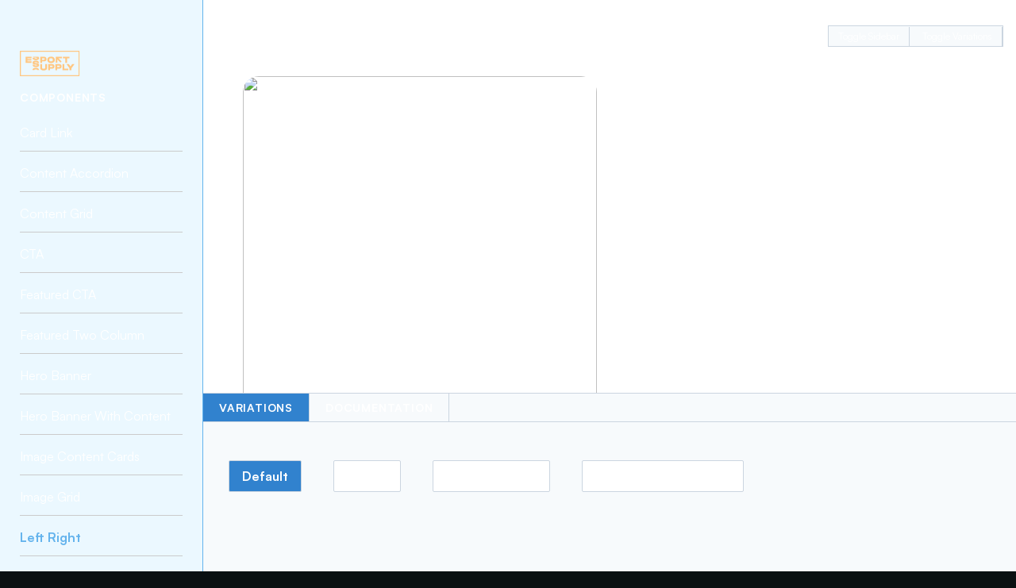

--- FILE ---
content_type: text/html; charset=UTF-8
request_url: https://www.esportsupply.com/component/left-right/
body_size: 32364
content:
<!doctype html>
<html class="antialiased no-js" lang="en-US">
<head>
  <meta charset="utf-8">
  <meta http-equiv="X-UA-Compatible" content="IE=edge">
  <meta name="viewport" content="width=device-width, initial-scale=1.0, maximum-scale=5.0, user-scalable=yes">
  <meta name="format-detection" content="telephone=no">

  <meta name='robots' content='index, follow, max-image-preview:large, max-snippet:-1, max-video-preview:-1' />

<!-- Google Tag Manager for WordPress by gtm4wp.com -->
<script data-cfasync="false" data-pagespeed-no-defer>
	var gtm4wp_datalayer_name = "dataLayer";
	var dataLayer = dataLayer || [];
</script>
<!-- End Google Tag Manager for WordPress by gtm4wp.com -->
	<!-- This site is optimized with the Yoast SEO plugin v26.8 - https://yoast.com/product/yoast-seo-wordpress/ -->
	<title>Left Right - Esport Supply</title>
	<link rel="canonical" href="https://www.esportsupply.com/component/left-right/" />
	<meta property="og:locale" content="en_US" />
	<meta property="og:type" content="article" />
	<meta property="og:title" content="Left Right - Esport Supply" />
	<meta property="og:url" content="https://www.esportsupply.com/component/left-right/" />
	<meta property="og:site_name" content="Esport Supply" />
	<meta name="twitter:card" content="summary_large_image" />
	<script type="application/ld+json" class="yoast-schema-graph">{"@context":"https://schema.org","@graph":[{"@type":"WebPage","@id":"https://www.esportsupply.com/component/left-right/","url":"https://www.esportsupply.com/component/left-right/","name":"Left Right - Esport Supply","isPartOf":{"@id":"https://www.esportsupply.com/#website"},"datePublished":"2022-12-20T17:38:11+00:00","breadcrumb":{"@id":"https://www.esportsupply.com/component/left-right/#breadcrumb"},"inLanguage":"en-US","potentialAction":[{"@type":"ReadAction","target":["https://www.esportsupply.com/component/left-right/"]}]},{"@type":"BreadcrumbList","@id":"https://www.esportsupply.com/component/left-right/#breadcrumb","itemListElement":[{"@type":"ListItem","position":1,"name":"Home","item":"https://www.esportsupply.com/"},{"@type":"ListItem","position":2,"name":"Components","item":"https://www.esportsupply.com/component-reference/"},{"@type":"ListItem","position":3,"name":"Left Right"}]},{"@type":"WebSite","@id":"https://www.esportsupply.com/#website","url":"https://www.esportsupply.com/","name":"Esport Supply","description":"Level Up Your Esports Space","potentialAction":[{"@type":"SearchAction","target":{"@type":"EntryPoint","urlTemplate":"https://www.esportsupply.com/?s={search_term_string}"},"query-input":{"@type":"PropertyValueSpecification","valueRequired":true,"valueName":"search_term_string"}}],"inLanguage":"en-US"}]}</script>
	<!-- / Yoast SEO plugin. -->


<link rel='dns-prefetch' href='//ajax.googleapis.com' />
<link rel='dns-prefetch' href='//stats.wp.com' />
<link rel='preconnect' href='//i0.wp.com' />
<link rel='preconnect' href='//c0.wp.com' />
<link rel="alternate" title="oEmbed (JSON)" type="application/json+oembed" href="https://www.esportsupply.com/wp-json/oembed/1.0/embed?url=https%3A%2F%2Fwww.esportsupply.com%2Fcomponent%2Fleft-right%2F" />
<link rel="alternate" title="oEmbed (XML)" type="text/xml+oembed" href="https://www.esportsupply.com/wp-json/oembed/1.0/embed?url=https%3A%2F%2Fwww.esportsupply.com%2Fcomponent%2Fleft-right%2F&#038;format=xml" />
<style id='wp-img-auto-sizes-contain-inline-css' type='text/css'>
img:is([sizes=auto i],[sizes^="auto," i]){contain-intrinsic-size:3000px 1500px}
/*# sourceURL=wp-img-auto-sizes-contain-inline-css */
</style>

<link rel='stylesheet' id='gf-source-input-css' href='https://www.esportsupply.com/wp-content/plugins/ll-conversion-source/lib/../assets/css/conversion-source.min.css?ver=6.9' type='text/css' media='all' />
<link rel='stylesheet' id='gf-ll-nouislider-css' href='https://www.esportsupply.com/wp-content/plugins/ll-gravity-quoter/lib/../assets/plugins/nouislider/nouislider.min.css?ver=6.9' type='text/css' media='all' />
<link rel='stylesheet' id='gf-ll-gravity-quoter-css' href='https://www.esportsupply.com/wp-content/plugins/ll-gravity-quoter/lib/../assets/css/main.min.css?ver=6.9' type='text/css' media='all' />
<link rel='stylesheet' id='components-css' href='https://www.esportsupply.com/wp-content/plugins/ll-component-reference//assets/css/main.min.css?ver=6.9' type='text/css' media='all' />
<style id='classic-theme-styles-inline-css' type='text/css'>
/*! This file is auto-generated */
.wp-block-button__link{color:#fff;background-color:#32373c;border-radius:9999px;box-shadow:none;text-decoration:none;padding:calc(.667em + 2px) calc(1.333em + 2px);font-size:1.125em}.wp-block-file__button{background:#32373c;color:#fff;text-decoration:none}
/*# sourceURL=/wp-includes/css/classic-themes.min.css */
</style>
<link rel='stylesheet' id='lifted-calendar-css' href='https://www.esportsupply.com/wp-content/plugins/lifted-calendar/public/../assets/css/lifted-calendar-main.min.css?ver=1.0.0' type='text/css' media='all' />
<link rel='stylesheet' id='search-filter-plugin-styles-css' href='https://www.esportsupply.com/wp-content/plugins/search-filter-pro/public/assets/css/search-filter.min.css?ver=2.5.11' type='text/css' media='all' />
<link rel='stylesheet' id='roots_css-css' href='https://www.esportsupply.com/wp-content/themes/esportsupply/assets/css/main.min.css?id=a4b1418a01af2a21a6dae5963482dc56' type='text/css' media='all' />
<script type="text/javascript" src="//ajax.googleapis.com/ajax/libs/jquery/3.6.0/jquery.min.js" id="jquery-js"></script>
<script type="text/javascript" src="https://www.esportsupply.com/wp-content/plugins/lifted-calendar/public/../assets/js/lifted-calendar-main.min.js?ver=1.0.0" id="lifted-calendar-js"></script>
<script type="text/javascript" id="search-filter-plugin-build-js-extra">
/* <![CDATA[ */
var SF_LDATA = {"ajax_url":"https://www.esportsupply.com/wp-admin/admin-ajax.php","home_url":"https://www.esportsupply.com/","extensions":[]};
//# sourceURL=search-filter-plugin-build-js-extra
/* ]]> */
</script>
<script type="text/javascript" src="https://www.esportsupply.com/wp-content/plugins/search-filter-pro/public/assets/js/search-filter-build.min.js?ver=2.5.11" id="search-filter-plugin-build-js"></script>
<script type="text/javascript" src="https://www.esportsupply.com/wp-content/plugins/search-filter-pro/public/assets/js/chosen.jquery.min.js?ver=2.5.11" id="search-filter-plugin-chosen-js"></script>
<link rel="https://api.w.org/" href="https://www.esportsupply.com/wp-json/" /><link rel="EditURI" type="application/rsd+xml" title="RSD" href="https://www.esportsupply.com/xmlrpc.php?rsd" />

<link rel='shortlink' href='https://www.esportsupply.com/?p=9' />
<meta name="google-site-verification" content="4y-0eIslivLRGPc1NOtRDEToRIjTbreaF0vCufIdgOI" /><!-- Google Tag Manager -->
<script>(function(w,d,s,l,i){w[l]=w[l]||[];w[l].push({'gtm.start':
new Date().getTime(),event:'gtm.js'});var f=d.getElementsByTagName(s)[0],
j=d.createElement(s),dl=l!='dataLayer'?'&l='+l:'';j.async=true;j.src=
'https://www.googletagmanager.com/gtm.js?id='+i+dl;f.parentNode.insertBefore(j,f);
})(window,document,'script','dataLayer','GTM-TSQKVQ8');</script>
<!-- End Google Tag Manager -->	<style>img#wpstats{display:none}</style>
		
<!-- Google Tag Manager for WordPress by gtm4wp.com -->
<!-- GTM Container placement set to off -->
<script data-cfasync="false" data-pagespeed-no-defer>
	var dataLayer_content = {"pagePostType":"ll_component","pagePostType2":"single-ll_component","pagePostAuthor":"ll_esport"};
	dataLayer.push( dataLayer_content );
</script>
<script data-cfasync="false" data-pagespeed-no-defer>
	console.warn && console.warn("[GTM4WP] Google Tag Manager container code placement set to OFF !!!");
	console.warn && console.warn("[GTM4WP] Data layer codes are active but GTM container must be loaded using custom coding !!!");
</script>
<!-- End Google Tag Manager for WordPress by gtm4wp.com --><script type="application/ld+json">{"@context":"http:\/\/schema.org","@type":"LocalBusiness","name":"Esport Supply","url":"https:\/\/www.esportsupply.com","telephone":"","email":"info@esportsupply.com","address":{"@type":"PostalAddress","streetAddress":"4550 W 109th St Suite 110","postalCode":"66211","addressLocality":"Overland Park","addressRegion":"KS","addressCountry":"United States"},"logo":"https:\/\/www.esportsupply.com\/wp-content\/uploads\/2022\/12\/esportsupplylogo.svg","image":"https:\/\/www.esportsupply.com\/wp-content\/uploads\/2023\/05\/Screenshot-2023-05-09-at-1.50.01-PM.png","sameAs":["https:\/\/www.facebook.com\/esportsupply1","https:\/\/twitter.com\/esportsupply","https:\/\/www.instagram.com\/esportsupply\/","https:\/\/www.youtube.com\/@esportsupply","https:\/\/www.linkedin.com\/company\/64642015\/"]}</script><link rel="icon" href="https://i0.wp.com/www.esportsupply.com/wp-content/uploads/2023/02/cropped-Favicon.png?fit=32%2C32&#038;ssl=1" sizes="32x32" />
<link rel="icon" href="https://i0.wp.com/www.esportsupply.com/wp-content/uploads/2023/02/cropped-Favicon.png?fit=192%2C192&#038;ssl=1" sizes="192x192" />
<link rel="apple-touch-icon" href="https://i0.wp.com/www.esportsupply.com/wp-content/uploads/2023/02/cropped-Favicon.png?fit=180%2C180&#038;ssl=1" />
<meta name="msapplication-TileImage" content="https://i0.wp.com/www.esportsupply.com/wp-content/uploads/2023/02/cropped-Favicon.png?fit=270%2C270&#038;ssl=1" />
		<style type="text/css" id="wp-custom-css">
			.gform_validation_container, 
.gform_wrapper .gform_validation_container, 
body .gform_wrapper li.gform_validation_container, 
body .gform_wrapper .gform_body ul.gform_fields li.gfield.gform_validation_container, 
body .gform_wrapper ul.gform_fields li.gfield.gform_validation_container {
    display: none !important;
    position: absolute !important;
    left: -9000px;
}
		</style>
		<style id='global-styles-inline-css' type='text/css'>
:root{--wp--preset--aspect-ratio--square: 1;--wp--preset--aspect-ratio--4-3: 4/3;--wp--preset--aspect-ratio--3-4: 3/4;--wp--preset--aspect-ratio--3-2: 3/2;--wp--preset--aspect-ratio--2-3: 2/3;--wp--preset--aspect-ratio--16-9: 16/9;--wp--preset--aspect-ratio--9-16: 9/16;--wp--preset--color--black: #000000;--wp--preset--color--cyan-bluish-gray: #abb8c3;--wp--preset--color--white: #ffffff;--wp--preset--color--pale-pink: #f78da7;--wp--preset--color--vivid-red: #cf2e2e;--wp--preset--color--luminous-vivid-orange: #ff6900;--wp--preset--color--luminous-vivid-amber: #fcb900;--wp--preset--color--light-green-cyan: #7bdcb5;--wp--preset--color--vivid-green-cyan: #00d084;--wp--preset--color--pale-cyan-blue: #8ed1fc;--wp--preset--color--vivid-cyan-blue: #0693e3;--wp--preset--color--vivid-purple: #9b51e0;--wp--preset--gradient--vivid-cyan-blue-to-vivid-purple: linear-gradient(135deg,rgb(6,147,227) 0%,rgb(155,81,224) 100%);--wp--preset--gradient--light-green-cyan-to-vivid-green-cyan: linear-gradient(135deg,rgb(122,220,180) 0%,rgb(0,208,130) 100%);--wp--preset--gradient--luminous-vivid-amber-to-luminous-vivid-orange: linear-gradient(135deg,rgb(252,185,0) 0%,rgb(255,105,0) 100%);--wp--preset--gradient--luminous-vivid-orange-to-vivid-red: linear-gradient(135deg,rgb(255,105,0) 0%,rgb(207,46,46) 100%);--wp--preset--gradient--very-light-gray-to-cyan-bluish-gray: linear-gradient(135deg,rgb(238,238,238) 0%,rgb(169,184,195) 100%);--wp--preset--gradient--cool-to-warm-spectrum: linear-gradient(135deg,rgb(74,234,220) 0%,rgb(151,120,209) 20%,rgb(207,42,186) 40%,rgb(238,44,130) 60%,rgb(251,105,98) 80%,rgb(254,248,76) 100%);--wp--preset--gradient--blush-light-purple: linear-gradient(135deg,rgb(255,206,236) 0%,rgb(152,150,240) 100%);--wp--preset--gradient--blush-bordeaux: linear-gradient(135deg,rgb(254,205,165) 0%,rgb(254,45,45) 50%,rgb(107,0,62) 100%);--wp--preset--gradient--luminous-dusk: linear-gradient(135deg,rgb(255,203,112) 0%,rgb(199,81,192) 50%,rgb(65,88,208) 100%);--wp--preset--gradient--pale-ocean: linear-gradient(135deg,rgb(255,245,203) 0%,rgb(182,227,212) 50%,rgb(51,167,181) 100%);--wp--preset--gradient--electric-grass: linear-gradient(135deg,rgb(202,248,128) 0%,rgb(113,206,126) 100%);--wp--preset--gradient--midnight: linear-gradient(135deg,rgb(2,3,129) 0%,rgb(40,116,252) 100%);--wp--preset--font-size--small: 13px;--wp--preset--font-size--medium: 20px;--wp--preset--font-size--large: 36px;--wp--preset--font-size--x-large: 42px;--wp--preset--spacing--20: 0.44rem;--wp--preset--spacing--30: 0.67rem;--wp--preset--spacing--40: 1rem;--wp--preset--spacing--50: 1.5rem;--wp--preset--spacing--60: 2.25rem;--wp--preset--spacing--70: 3.38rem;--wp--preset--spacing--80: 5.06rem;--wp--preset--shadow--natural: 6px 6px 9px rgba(0, 0, 0, 0.2);--wp--preset--shadow--deep: 12px 12px 50px rgba(0, 0, 0, 0.4);--wp--preset--shadow--sharp: 6px 6px 0px rgba(0, 0, 0, 0.2);--wp--preset--shadow--outlined: 6px 6px 0px -3px rgb(255, 255, 255), 6px 6px rgb(0, 0, 0);--wp--preset--shadow--crisp: 6px 6px 0px rgb(0, 0, 0);}:where(.is-layout-flex){gap: 0.5em;}:where(.is-layout-grid){gap: 0.5em;}body .is-layout-flex{display: flex;}.is-layout-flex{flex-wrap: wrap;align-items: center;}.is-layout-flex > :is(*, div){margin: 0;}body .is-layout-grid{display: grid;}.is-layout-grid > :is(*, div){margin: 0;}:where(.wp-block-columns.is-layout-flex){gap: 2em;}:where(.wp-block-columns.is-layout-grid){gap: 2em;}:where(.wp-block-post-template.is-layout-flex){gap: 1.25em;}:where(.wp-block-post-template.is-layout-grid){gap: 1.25em;}.has-black-color{color: var(--wp--preset--color--black) !important;}.has-cyan-bluish-gray-color{color: var(--wp--preset--color--cyan-bluish-gray) !important;}.has-white-color{color: var(--wp--preset--color--white) !important;}.has-pale-pink-color{color: var(--wp--preset--color--pale-pink) !important;}.has-vivid-red-color{color: var(--wp--preset--color--vivid-red) !important;}.has-luminous-vivid-orange-color{color: var(--wp--preset--color--luminous-vivid-orange) !important;}.has-luminous-vivid-amber-color{color: var(--wp--preset--color--luminous-vivid-amber) !important;}.has-light-green-cyan-color{color: var(--wp--preset--color--light-green-cyan) !important;}.has-vivid-green-cyan-color{color: var(--wp--preset--color--vivid-green-cyan) !important;}.has-pale-cyan-blue-color{color: var(--wp--preset--color--pale-cyan-blue) !important;}.has-vivid-cyan-blue-color{color: var(--wp--preset--color--vivid-cyan-blue) !important;}.has-vivid-purple-color{color: var(--wp--preset--color--vivid-purple) !important;}.has-black-background-color{background-color: var(--wp--preset--color--black) !important;}.has-cyan-bluish-gray-background-color{background-color: var(--wp--preset--color--cyan-bluish-gray) !important;}.has-white-background-color{background-color: var(--wp--preset--color--white) !important;}.has-pale-pink-background-color{background-color: var(--wp--preset--color--pale-pink) !important;}.has-vivid-red-background-color{background-color: var(--wp--preset--color--vivid-red) !important;}.has-luminous-vivid-orange-background-color{background-color: var(--wp--preset--color--luminous-vivid-orange) !important;}.has-luminous-vivid-amber-background-color{background-color: var(--wp--preset--color--luminous-vivid-amber) !important;}.has-light-green-cyan-background-color{background-color: var(--wp--preset--color--light-green-cyan) !important;}.has-vivid-green-cyan-background-color{background-color: var(--wp--preset--color--vivid-green-cyan) !important;}.has-pale-cyan-blue-background-color{background-color: var(--wp--preset--color--pale-cyan-blue) !important;}.has-vivid-cyan-blue-background-color{background-color: var(--wp--preset--color--vivid-cyan-blue) !important;}.has-vivid-purple-background-color{background-color: var(--wp--preset--color--vivid-purple) !important;}.has-black-border-color{border-color: var(--wp--preset--color--black) !important;}.has-cyan-bluish-gray-border-color{border-color: var(--wp--preset--color--cyan-bluish-gray) !important;}.has-white-border-color{border-color: var(--wp--preset--color--white) !important;}.has-pale-pink-border-color{border-color: var(--wp--preset--color--pale-pink) !important;}.has-vivid-red-border-color{border-color: var(--wp--preset--color--vivid-red) !important;}.has-luminous-vivid-orange-border-color{border-color: var(--wp--preset--color--luminous-vivid-orange) !important;}.has-luminous-vivid-amber-border-color{border-color: var(--wp--preset--color--luminous-vivid-amber) !important;}.has-light-green-cyan-border-color{border-color: var(--wp--preset--color--light-green-cyan) !important;}.has-vivid-green-cyan-border-color{border-color: var(--wp--preset--color--vivid-green-cyan) !important;}.has-pale-cyan-blue-border-color{border-color: var(--wp--preset--color--pale-cyan-blue) !important;}.has-vivid-cyan-blue-border-color{border-color: var(--wp--preset--color--vivid-cyan-blue) !important;}.has-vivid-purple-border-color{border-color: var(--wp--preset--color--vivid-purple) !important;}.has-vivid-cyan-blue-to-vivid-purple-gradient-background{background: var(--wp--preset--gradient--vivid-cyan-blue-to-vivid-purple) !important;}.has-light-green-cyan-to-vivid-green-cyan-gradient-background{background: var(--wp--preset--gradient--light-green-cyan-to-vivid-green-cyan) !important;}.has-luminous-vivid-amber-to-luminous-vivid-orange-gradient-background{background: var(--wp--preset--gradient--luminous-vivid-amber-to-luminous-vivid-orange) !important;}.has-luminous-vivid-orange-to-vivid-red-gradient-background{background: var(--wp--preset--gradient--luminous-vivid-orange-to-vivid-red) !important;}.has-very-light-gray-to-cyan-bluish-gray-gradient-background{background: var(--wp--preset--gradient--very-light-gray-to-cyan-bluish-gray) !important;}.has-cool-to-warm-spectrum-gradient-background{background: var(--wp--preset--gradient--cool-to-warm-spectrum) !important;}.has-blush-light-purple-gradient-background{background: var(--wp--preset--gradient--blush-light-purple) !important;}.has-blush-bordeaux-gradient-background{background: var(--wp--preset--gradient--blush-bordeaux) !important;}.has-luminous-dusk-gradient-background{background: var(--wp--preset--gradient--luminous-dusk) !important;}.has-pale-ocean-gradient-background{background: var(--wp--preset--gradient--pale-ocean) !important;}.has-electric-grass-gradient-background{background: var(--wp--preset--gradient--electric-grass) !important;}.has-midnight-gradient-background{background: var(--wp--preset--gradient--midnight) !important;}.has-small-font-size{font-size: var(--wp--preset--font-size--small) !important;}.has-medium-font-size{font-size: var(--wp--preset--font-size--medium) !important;}.has-large-font-size{font-size: var(--wp--preset--font-size--large) !important;}.has-x-large-font-size{font-size: var(--wp--preset--font-size--x-large) !important;}
/*# sourceURL=global-styles-inline-css */
</style>
</head>
<body class="wp-singular ll_component-template-default single single-ll_component postid-9 wp-theme-esportsupply" data-component="animations">
  <svg aria-hidden="true" style="position: absolute; width: 0; height: 0; overflow: hidden;" version="1.1" xmlns="http://www.w3.org/2000/svg" xmlns:xlink="http://www.w3.org/1999/xlink">
  <defs>
    <symbol id="icon-cube" viewBox="0 0 32 32">
<path d="M32 7.72c0.040-0.56-0.14-1.12-0.5-1.56-0.24-0.32-0.58-0.58-0.98-0.74l-13.66-5.16c-0.54-0.24-1.22-0.22-1.68-0.020l-13.6 5.24c-0.36 0.1-0.72 0.3-1.060 0.64-0.32 0.4-0.52 0.9-0.52 1.42v16.76c0 0.46 0.16 0.9 0.42 1.28s0.62 0.66 1.060 0.82l13.72 5.28c0.060 0.020 0.14 0.020 0.22 0.040 0.18 0.12 0.38 0.2 0.6 0.2s0.42-0.080 0.6-0.2c0.080-0.020 0.16-0.020 0.22-0.040l13.72-5.28c0.42-0.16 0.8-0.44 1.060-0.82s0.4-0.82 0.42-1.3l-0.040-16.56zM16 2.38l11.76 4.44-11.76 4.52-11.66-4.48 11.66-4.48zM2.28 8.52l12.58 4.84v15.74l-12.58-4.82v-15.76zM17.14 29.1v-15.74l12.58-4.84v15.74l-12.58 4.84z"></path>
</symbol>
<symbol id="icon-desktop" viewBox="0 0 32 32">
<path d="M6.091 20.768h19.883c2.027 0 3.68-1.653 3.68-3.68v-13.259c0-2.027-1.653-3.68-3.68-3.68h-19.883c-2.027 0-3.68 1.653-3.68 3.68v13.259c-0.011 2.027 1.643 3.68 3.68 3.68zM25.973 17.813h-19.883c-0.405 0-0.736-0.331-0.736-0.736v-1.845h21.355v1.845c0 0.416-0.331 0.736-0.736 0.736zM6.091 3.093h19.883c0.405 0 0.736 0.331 0.736 0.736v8.469h-21.365v-8.469c0-0.405 0.331-0.736 0.747-0.736z"></path>
<path d="M30.005 26.475l-0.971-2.155c-0.011-0.021-0.021-0.043-0.032-0.053-0.309-0.619-0.779-1.131-1.365-1.483-0.576-0.352-1.237-0.544-1.909-0.544-0.011 0-0.021 0-0.021 0h-19.339c-0.683-0.011-1.365 0.181-1.941 0.544-0.587 0.363-1.056 0.875-1.365 1.493l-1.099 2.197c-0.299 0.576-0.437 1.216-0.405 1.867s0.235 1.269 0.576 1.803c0.331 0.533 0.789 0.971 1.344 1.269 0.544 0.299 1.163 0.459 1.781 0.459h21.568c0.619 0 1.237-0.16 1.792-0.459 0.544-0.299 1.013-0.747 1.365-1.312 0.32-0.555 0.491-1.195 0.491-1.845-0.021-0.629-0.171-1.237-0.469-1.781zM27.435 28.565c-0.064 0.107-0.16 0.192-0.267 0.256s-0.235 0.096-0.363 0.096h-21.557c-0.128 0-0.256-0.032-0.363-0.085-0.107-0.064-0.203-0.149-0.288-0.277-0.075-0.107-0.107-0.235-0.117-0.363s0.021-0.256 0.085-0.384l1.099-2.208c0.064-0.128 0.16-0.224 0.277-0.299s0.245-0.107 0.395-0.107c0 0 0 0 0.011 0h19.36c0.149 0.021 0.267 0.032 0.395 0.107 0.107 0.064 0.203 0.16 0.267 0.277l0.981 2.176c0.021 0.043 0.043 0.085 0.064 0.128 0.064 0.117 0.096 0.245 0.096 0.373s-0.032 0.245-0.075 0.309z"></path>
</symbol>
<symbol id="icon-discord" viewBox="0 0 32 32">
<path d="M26.944 5.928c-0.136-0.2-0.312-0.36-0.528-0.464-0.376-0.192-2.648-1.128-10.416-1.128s-10.040 0.936-10.416 1.128c-0.216 0.104-0.392 0.264-0.528 0.464-2.208 3.32-4.152 11-4.152 16.448 0 0.272 0.080 0.536 0.232 0.76 0.848 1.264 3.424 3.64 7.736 4.504 0.496 0.104 1.016-0.088 1.336-0.488l2.928-3.656c0.008 0 0.016 0 0.024 0 0.416 0.072 0.84 0.128 1.264 0.168 0.088 0.008 0.184 0.016 0.272 0.024 0.44 0.032 0.872 0.056 1.304 0.056s0.872-0.024 1.312-0.056c0.088-0.008 0.176-0.016 0.256-0.024 0.432-0.040 0.864-0.096 1.28-0.168 0.008 0 0.008 0 0.016 0l2.928 3.656c0.264 0.328 0.656 0.512 1.072 0.512 0.088 0 0.176-0.008 0.272-0.024 4.304-0.864 6.888-3.232 7.736-4.504 0.152-0.224 0.232-0.488 0.232-0.76-0.008-5.448-1.952-13.136-4.16-16.448zM23.392 24.76l-1.664-2.080c0.896-0.368 1.624-0.816 2.104-1.296 0.536-0.536 0.536-1.4 0-1.936s-1.408-0.536-1.936 0c-0.36 0.36-1.36 0.872-2.792 1.208 0 0 0 0 0 0-0.984 0.232-2.040 0.344-3.096 0.344s-2.112-0.112-3.096-0.344c-1.432-0.336-2.432-0.848-2.792-1.208-0.536-0.536-1.408-0.536-1.936 0-0.536 0.536-0.536 1.4 0 1.936 0.48 0.48 1.216 0.928 2.104 1.296l-1.664 2.080c-2.656-0.712-4.288-2.080-4.952-2.848 0.104-5.056 1.824-11.32 3.448-14.088 0.8-0.224 3.264-0.744 8.88-0.744 5.648 0 8.112 0.528 8.896 0.744 1.632 2.768 3.352 9.032 3.456 14.088-0.672 0.768-2.304 2.136-4.96 2.848z"></path>
<path d="M11.104 12.184c0 0 0 0 0 0-0.008 0-0.008 0 0 0-1.296 0-2.352 1.056-2.352 2.352s1.056 2.352 2.352 2.352c0 0 0 0 0 0s0 0 0 0c1.296 0 2.352-1.056 2.352-2.352-0.008-1.304-1.056-2.352-2.352-2.352z"></path>
<path d="M21.176 12.208c-0.088-0.016-0.184-0.024-0.28-0.024s-0.184 0.008-0.28 0.024c-1.168 0.136-2.072 1.12-2.072 2.32s0.912 2.184 2.072 2.32c0.088 0.016 0.184 0.024 0.28 0.024s0.184-0.008 0.28-0.024c1.168-0.136 2.072-1.12 2.072-2.32s-0.904-2.184-2.072-2.32z"></path>
</symbol>
<symbol id="icon-gaming-chair" viewBox="0 0 32 32">
<path d="M30.080 14.62h-3.84c-0.54 0-1.020 0.38-1.12 0.92l-0.92 4.66c-0.060 0.26-0.26 0.48-0.54 0.64l-1.060-10.3c1.14-0.72 2.080-2.080 2.080-3.94 0-2.060-2.48-3.58-3.54-4.14-0.48-0.86-1.56-2.46-2.98-2.46h-4.32c-1.42 0-2.52 1.6-3 2.46-1.040 0.56-3.54 2.080-3.54 4.14 0 1.86 0.96 3.22 2.080 3.94l-1.040 10.32c-0.28-0.16-0.48-0.38-0.54-0.64l-0.92-4.68c-0.1-0.54-0.58-0.92-1.12-0.92h-3.84c-0.64 0-1.14 0.52-1.14 1.14s0.52 1.14 1.14 1.14h2.9l0.74 3.74c0.32 1.58 1.84 2.72 3.64 2.72h5.64v4.2c-2.84 0.14-5.54 0.64-6.64 0.86-1.14 0.24-1.96 1.26-1.96 2.44 0 0.64 0.52 1.14 1.14 1.14s1.14-0.52 1.14-1.14c0-0.1 0.060-0.18 0.14-0.2 1.040-0.22 3.54-0.68 6.2-0.8v0.98c0 0.64 0.5 1.16 1.14 1.16s1.14-0.52 1.14-1.14v-0.98c2.66 0.12 5.16 0.58 6.2 0.8 0.080 0.020 0.14 0.1 0.14 0.2 0 0.64 0.52 1.14 1.14 1.14s1.14-0.52 1.14-1.14c0-1.18-0.82-2.2-1.96-2.44-1.12-0.22-3.8-0.72-6.66-0.84v-4.2h5.64c1.8 0 3.34-1.14 3.64-2.72l0.74-3.74h2.9c0.64 0 1.14-0.52 1.14-1.14s-0.5-1.18-1.12-1.18zM12.18 4.36c0.22-0.12 0.42-0.3 0.54-0.52 0.34-0.68 0.94-1.46 1.14-1.54h4.24c0.26 0.1 0.86 0.86 1.2 1.56 0.1 0.2 0.3 0.38 0.52 0.5 1.2 0.56 2.58 1.66 2.58 2.24 0 1.36-0.86 2.020-1.38 2.2-0.5 0.16-0.82 0.66-0.78 1.2l1.12 11.1h-10.74l1.12-11.1c0.060-0.54-0.26-1.020-0.78-1.2-0.5-0.18-1.36-0.84-1.36-2.2 0-0.58 1.36-1.66 2.58-2.24z"></path>
<path d="M14.92 17.38h2.16c0.64 0 1.14-0.52 1.14-1.14s-0.52-1.14-1.14-1.14h-2.16c-0.64 0-1.14 0.52-1.14 1.14s0.52 1.14 1.14 1.14z"></path>
</symbol>
<symbol id="icon-keyboard" viewBox="0 0 32 32">
<path d="M28.57 11.43h-19.43v-1.14c0-0.92 0.36-1.78 1.010-2.43 0.64-0.65 1.5-1 2.42-1h9.14c1.53 0 2.96-0.6 4.040-1.68s1.68-2.51 1.68-4.040c0-0.63-0.52-1.14-1.15-1.14s-1.14 0.51-1.14 1.14c0 0.92-0.36 1.78-1 2.43-0.65 0.65-1.51 1-2.43 1h-9.14c-1.53 0-2.96 0.6-4.040 1.68-1.080 1.070-1.67 2.51-1.67 4.040v1.14h-3.43c-1.9 0-3.43 1.54-3.43 3.43v13.71c0 1.89 1.53 3.43 3.43 3.43h25.14c1.89 0 3.43-1.54 3.43-3.43v-13.71c0-1.89-1.54-3.43-3.43-3.43zM29.71 28.57c0 0.63-0.51 1.14-1.14 1.14h-25.14c-0.63 0-1.15-0.51-1.15-1.14v-13.71c0-0.63 0.52-1.15 1.15-1.15h25.14c0.63 0 1.14 0.52 1.14 1.15v13.71z"></path>
<path d="M20.57 24.57c0 0.63-0.51 1.14-1.14 1.14h-6.86c-0.63 0-1.14-0.51-1.14-1.14s0.51-1.14 1.14-1.14h6.86c0.63 0 1.14 0.51 1.14 1.14z"></path>
<path d="M27.43 24.57c0 0.63-0.52 1.14-1.15 1.14h-2.28c-0.63 0-1.14-0.51-1.14-1.14s0.51-1.14 1.14-1.14h2.28c0.63 0 1.15 0.51 1.15 1.14z"></path>
<path d="M9.14 24.57c0 0.63-0.51 1.14-1.14 1.14h-2.29c-0.63 0-1.14-0.51-1.14-1.14s0.51-1.14 1.14-1.14h2.29c0.63 0 1.14 0.51 1.14 1.14z"></path>
<path d="M9.14 18.86c0 0.63-0.51 1.14-1.14 1.14h-2.29c-0.63 0-1.14-0.51-1.14-1.14s0.51-1.15 1.14-1.15h2.29c0.63 0 1.14 0.52 1.14 1.15z"></path>
<path d="M15.23 18.86c0 0.63-0.51 1.14-1.14 1.14h-2.28c-0.63 0-1.15-0.51-1.15-1.14s0.52-1.15 1.15-1.15h2.28c0.63 0 1.14 0.52 1.14 1.15z"></path>
<path d="M21.33 18.86c0 0.63-0.51 1.14-1.14 1.14h-2.29c-0.63 0-1.14-0.51-1.14-1.14s0.51-1.15 1.14-1.15h2.29c0.63 0 1.14 0.52 1.14 1.15z"></path>
<path d="M27.43 18.86c0 0.63-0.52 1.14-1.15 1.14h-2.28c-0.63 0-1.14-0.51-1.14-1.14s0.51-1.15 1.14-1.15h2.28c0.63 0 1.15 0.52 1.15 1.15z"></path>
</symbol>
<symbol id="icon-lamp" viewBox="0 0 32 32">
<path d="M30.86 29.72h-2.28v-17.14c0-2.74-1.080-5.34-3.020-7.28s-4.52-3.020-7.28-3.020h-2.5c-0.16-0.46-0.42-0.9-0.78-1.28-0.64-0.64-1.52-1-2.44-1h-4.56c-0.9 0-1.78 0.36-2.42 1s-1 1.5-1 2.42v2.8c-1.34 0.88-2.44 2.060-3.22 3.46-0.9 1.58-1.38 3.36-1.36 5.18 0 0.64 0.52 1.14 1.14 1.14h18.28c0.62 0 1.14-0.5 1.14-1.14 0.020-1.82-0.46-3.62-1.36-5.2-0.78-1.38-1.88-2.56-3.2-3.44v-1.64h2.28c2.14 0 4.14 0.84 5.66 2.34 1.52 1.52 2.34 3.52 2.34 5.66v17.14h-9.14c-0.64 0-1.14 0.5-1.14 1.14s0.5 1.14 1.14 1.14h13.72c0.64 0 1.14-0.52 1.14-1.14s-0.52-1.14-1.14-1.14zM17.22 10.8c0.52 0.9 0.84 1.88 0.98 2.9h-15.84c0.14-1.020 0.46-2 0.98-2.9 0.7-1.22 1.72-2.26 2.94-2.96 0.36-0.2 0.58-0.58 0.58-1v-3.42c0-0.3 0.12-0.6 0.34-0.8 0.2-0.22 0.5-0.34 0.8-0.34h4.58c0.3 0 0.6 0.12 0.8 0.34 0.22 0.22 0.34 0.5 0.34 0.8v3.42c0 0.4 0.22 0.78 0.58 1 1.2 0.72 2.22 1.74 2.92 2.96z"></path>
</symbol>
<symbol id="icon-more" viewBox="0 0 32 32">
<path d="M27.429 11.84c-2.297 0-4.16 1.863-4.16 4.16s1.863 4.16 4.16 4.16 4.16-1.863 4.16-4.16-1.863-4.16-4.16-4.16zM27.429 18.697c-1.486 0-2.697-1.211-2.697-2.697s1.211-2.697 2.697-2.697 2.697 1.211 2.697 2.697-1.211 2.697-2.697 2.697z"></path>
<path d="M16 11.84c-2.297 0-4.16 1.863-4.16 4.16s1.863 4.16 4.16 4.16 4.16-1.863 4.16-4.16-1.863-4.16-4.16-4.16zM16 18.697c-1.486 0-2.697-1.211-2.697-2.697s1.211-2.697 2.697-2.697 2.697 1.211 2.697 2.697-1.211 2.697-2.697 2.697z"></path>
<path d="M4.571 11.84c-2.297 0-4.16 1.863-4.16 4.16s1.863 4.16 4.16 4.16 4.16-1.863 4.16-4.16-1.863-4.16-4.16-4.16zM4.571 18.697c-1.486 0-2.697-1.211-2.697-2.697s1.211-2.697 2.697-2.697 2.697 1.211 2.697 2.697-1.211 2.697-2.697 2.697z"></path>
</symbol>
  </defs>
</svg>
  <svg style="position: absolute; width: 0; height: 0; overflow: hidden;" version="1.1" xmlns="http://www.w3.org/2000/svg"
  xmlns:xlink="http://www.w3.org/1999/xlink">
  <defs>
    <!-- Social Media Icons -->
    <symbol id="icon-facebook" viewBox="0 0 32 32">
      <title>facebook</title>
      <path
        d="M24.308 0.23v5.077h-3.020q-1.654 0-2.23 0.692t-0.577 2.077v3.635h5.634l-0.75 5.692h-4.885v14.596h-5.884v-14.596h-4.904v-5.692h4.904v-4.192q0-3.576 2-5.548t5.326-1.971q2.827 0 4.384 0.23z">
      </path>
    </symbol>
    <symbol id="icon-twitter" viewBox="0 0 32 32">
      <title>twitter</title>
      <path
        d="M32 6.093q-1.36 1.99-3.289 3.391 0.020 0.284 0.020 0.853 0 2.639-0.772 5.269t-2.346 5.045-3.746 4.274-5.238 2.964-6.558 1.106q-5.502 0-10.070-2.944 0.711 0.081 1.584 0.081 4.569 0 8.142-2.802-2.132-0.041-3.817-1.31t-2.315-3.238q0.67 0.101 1.238 0.101 0.873 0 1.726-0.223-2.274-0.467-3.767-2.264t-1.493-4.173v-0.081q1.38 0.772 2.964 0.832-1.341-0.894-2.132-2.335t-0.791-3.127q0-1.786 0.894-3.31 2.457 3.026 5.98 4.843t7.543 2.020q-0.163-0.772-0.163-1.502 0-2.721 1.919-4.639t4.639-1.919q2.843 0 4.791 2.071 2.213-0.426 4.163-1.584-0.752 2.335-2.883 3.615 1.889-0.204 3.776-1.015z">
      </path>
    </symbol>
    <symbol id="icon-instagram" viewBox="0 0 32 32">
      <title>instagram</title>
      <path
        d="M21.333 16q0-2.209-1.562-3.771t-3.771-1.562-3.771 1.562-1.562 3.771 1.562 3.771 3.771 1.562 3.771-1.562 1.562-3.771zM24.208 16q0 3.417-2.396 5.812t-5.812 2.396-5.812-2.396-2.396-5.812 2.396-5.812 5.812-2.396 5.812 2.396 2.396 5.812zM26.458 7.459q0 0.792-0.562 1.355t-1.355 0.562-1.355-0.562-0.562-1.355 0.562-1.355 1.355-0.562 1.355 0.562 0.562 1.355zM15.999 2.875q-0.146 0-1.594-0.010t-2.198 0-2.010 0.063-2.146 0.209-1.49 0.385q-1.042 0.417-1.833 1.209t-1.209 1.833q-0.229 0.604-0.385 1.49t-0.209 2.146-0.063 2.010 0 2.198 0.010 1.594-0.010 1.594 0 2.198 0.063 2.010 0.209 2.146 0.385 1.49q0.417 1.042 1.209 1.833t1.833 1.209q0.604 0.229 1.49 0.385t2.146 0.209 2.010 0.063 2.198 0 1.594-0.011 1.594 0.011 2.198 0 2.010-0.063 2.146-0.209 1.49-0.385q1.042-0.416 1.833-1.209t1.209-1.833q0.229-0.604 0.385-1.49t0.209-2.146 0.063-2.010 0-2.198-0.011-1.594 0.011-1.594 0-2.198-0.063-2.010-0.209-2.146-0.385-1.49q-0.416-1.042-1.209-1.833t-1.833-1.209q-0.604-0.229-1.49-0.385t-2.146-0.209-2.010-0.063-2.198 0-1.594 0.010zM32 16q0 4.771-0.104 6.605-0.209 4.333-2.583 6.708t-6.708 2.583q-1.833 0.104-6.605 0.104t-6.605-0.104q-4.333-0.209-6.708-2.583t-2.583-6.708q-0.104-1.833-0.104-6.605t0.104-6.605q0.209-4.333 2.583-6.708t6.708-2.583q1.833-0.104 6.605-0.104t6.605 0.104q4.333 0.209 6.708 2.583t2.583 6.708q0.104 1.833 0.104 6.605z">
      </path>
    </symbol>
    <symbol id="icon-youtube" viewBox="0 0 32 32">
      <title>youtube</title>
      <path
        d="M31.341 8.303c-0.369-1.371-1.45-2.452-2.82-2.821-2.504-0.685-12.521-0.685-12.521-0.685s-10.016 0-12.52 0.659c-1.344 0.369-2.452 1.476-2.82 2.847-0.659 2.504-0.659 7.697-0.659 7.697s0 5.219 0.659 7.697c0.369 1.371 1.45 2.451 2.821 2.82 2.53 0.685 12.521 0.685 12.521 0.685s10.016 0 12.52-0.659c1.371-0.369 2.451-1.45 2.821-2.82 0.659-2.504 0.659-7.697 0.659-7.697s0.026-5.219-0.659-7.723zM12.811 20.797v-9.595l8.329 4.797-8.329 4.797z">
      </path>
    </symbol>
    <symbol id="icon-pinterest" viewBox="0 0 32 32">
      <title>pinterest</title>
      <path
        d="M3.693 11.479q0-2.077 0.721-3.913t1.99-3.201 2.923-2.365 3.558-1.5 3.884-0.5q3.038 0 5.654 1.279t4.249 3.721 1.635 5.519q0 1.846-0.365 3.615t-1.153 3.404-1.923 2.875-2.788 1.98-3.634 0.741q-1.307 0-2.596-0.615t-1.846-1.692q-0.193 0.75-0.538 2.163t-0.452 1.826-0.394 1.365-0.5 1.365-0.615 1.202-0.884 1.49-1.192 1.664l-0.269 0.096-0.173-0.193q-0.289-3.020-0.289-3.615 0-1.769 0.414-3.971t1.279-5.529 1-3.904q-0.615-1.25-0.615-3.25 0-1.596 1-3t2.538-1.404q1.173 0 1.826 0.779t0.654 1.971q0 1.27-0.846 3.673t-0.846 3.596q0 1.211 0.866 2.009t2.096 0.798q1.057 0 1.961-0.48t1.51-1.307 1.077-1.826 0.731-2.125 0.384-2.134 0.125-1.914q0-3.326-2.105-5.183t-5.49-1.855q-3.845 0-6.422 2.491t-2.577 6.317q0 0.846 0.24 1.635t0.519 1.25 0.519 0.876 0.24 0.587q0 0.538-0.289 1.404t-0.712 0.866q-0.039 0-0.327-0.058-0.981-0.289-1.74-1.077t-1.173-1.818-0.625-2.077-0.211-2.048z">
      </path>
    </symbol>
    <symbol id="icon-linkedin" viewBox="0 0 32 32">
      <title>linkedin</title>
      <path
        d="M11.429 10.286h6.325v3.242h0.090c0.88-1.578 3.034-3.242 6.244-3.242 6.677 0 7.911 4.156 7.911 9.562v11.009h-6.593v-9.76c0-2.328-0.048-5.322-3.43-5.322-3.434 0-3.958 2.535-3.958 5.153v9.929h-6.591v-20.571z">
      </path>
      <path d="M0 10.286h6.857v20.571h-6.857v-20.571z"></path>
      <path
        d="M6.857 4.571c0 1.894-1.535 3.429-3.429 3.429s-3.429-1.535-3.429-3.429c0-1.894 1.535-3.429 3.429-3.429s3.429 1.535 3.429 3.429z">
      </path>
    </symbol>
    <symbol id="icon-link" viewBox="0 0 32 32">
      <title>link</title>
      <path
        d="M28.471 3.529c-2.571-2.571-6.755-2.572-9.327-0.001l0.001 0.001-4.069 4.069 1.878 1.878 4.069-4.071c1.536-1.534 4.034-1.533 5.57 0.002s1.535 4.034 0 5.571l-6.106 6.106c-0.744 0.744-1.733 1.154-2.785 1.154s-2.041-0.41-2.785-1.154l-1.878 1.878c1.246 1.246 2.902 1.932 4.663 1.932s3.418-0.686 4.663-1.932l6.106-6.106c2.571-2.572 2.571-6.756-0-9.326z">
      </path>
      <path
        d="M10.977 26.594c-1.536 1.535-4.035 1.535-5.571-0.001s-1.536-4.035-0-5.571l6.105-6.105c1.536-1.536 4.035-1.536 5.571 0l1.878-1.878c-2.572-2.571-6.756-2.572-9.327 0l-6.106 6.105c-2.571 2.571-2.571 6.756 0 9.327 1.286 1.286 2.975 1.929 4.664 1.929s3.377-0.643 4.663-1.928l0-0 4.070-4.071-1.878-1.878-4.069 4.071z">
      </path>
    </symbol>
    <symbol id="icon-tiktok" viewBox="0 0 32 32">
      <title>tiktok</title>
      <path
        d="M30.020 8.024c-1.826 0-3.511-0.605-4.864-1.626-1.552-1.17-2.667-2.886-3.061-4.864-0.098-0.489-0.15-0.993-0.155-1.51h-5.217v14.255l-0.006 7.808c0 2.087-1.359 3.858-3.244 4.48-0.547 0.181-1.137 0.266-1.752 0.233-0.785-0.043-1.521-0.28-2.16-0.663-1.361-0.814-2.283-2.29-2.308-3.979-0.039-2.639 2.094-4.791 4.732-4.791 0.521 0 1.021 0.085 1.489 0.239v-5.297c-0.494-0.073-0.996-0.111-1.504-0.111-2.887 0-5.587 1.2-7.517 3.362-1.459 1.634-2.334 3.718-2.469 5.904-0.177 2.871 0.874 5.601 2.911 7.614 0.299 0.296 0.614 0.57 0.942 0.823 1.747 1.344 3.883 2.073 6.132 2.073 0.508 0 1.011-0.038 1.504-0.111 2.101-0.311 4.040-1.273 5.57-2.786 1.88-1.858 2.919-4.325 2.93-6.951l-0.027-11.66c0.897 0.692 1.878 1.264 2.93 1.709 1.637 0.691 3.372 1.041 5.159 1.040v-5.194c0.001 0.001-0.014 0.001-0.015 0.001v0z">
      </path>
    </symbol>
    <!-- Form Icons -->
    <symbol id="icon-checkbox" viewBox="0 0 32 32">
      <title>checkbox</title>
      <path
        d="M28 0h-24c-2.2 0-4 1.8-4 4v24c0 2.2 1.8 4 4 4h24c2.2 0 4-1.8 4-4v-24c0-2.2-1.8-4-4-4zM28 28h-24v-24h24v24z">
      </path>
    </symbol>
    <symbol id="icon-checkbox-checked" viewBox="0 0 32 32">
      <title>checkbox-checked</title>
      <path
        d="M28 0h-24c-2.2 0-4 1.8-4 4v24c0 2.2 1.8 4 4 4h24c2.2 0 4-1.8 4-4v-24c0-2.2-1.8-4-4-4zM14 24.828l-7.414-7.414 2.828-2.828 4.586 4.586 9.586-9.586 2.828 2.828-12.414 12.414z">
      </path>
    </symbol>
    <symbol id="icon-radio" viewBox="0 0 32 32">
      <title>radio</title>
      <path
        d="M16 0c-8.837 0-16 7.163-16 16s7.163 16 16 16 16-7.163 16-16-7.163-16-16-16zM16 28c-6.627 0-12-5.373-12-12s5.373-12 12-12c6.627 0 12 5.373 12 12s-5.373 12-12 12z">
      </path>
    </symbol>
    <symbol id="icon-radio-selected" viewBox="0 0 32 32">
      <title>radio-selected</title>
      <path
        d="M16 0c-8.837 0-16 7.163-16 16s7.163 16 16 16 16-7.163 16-16-7.163-16-16-16zM16 20c-2.209 0-4-1.791-4-4s1.791-4 4-4c2.209 0 4 1.791 4 4s-1.791 4-4 4z">
      </path>
    </symbol>

    <!-- Loop Video Component Icons -->
    <symbol id="icon-play-loop" viewBox="0 0 23 32">
      <title>play</title>
      <path d="M22.268 15.932l-21.679 14.465v-28.93l21.679 14.465z"></path>
    </symbol>
    <symbol id="icon-pause-loop" viewBox="0 0 24 32">
      <title>pause</title>
      <path fill="currentColor" style="fill: var(--color1, currentColor)" d="M0 0h8v32h-8v-32z"></path>
      <path fill="currentColor" style="fill: var(--color1, currentColor)" d="M16 0h8v32h-8v-32z"></path>
    </symbol>

    <!-- General Icons -->
    <symbol id="icon-chevron-down" viewBox="0 0 32 32">
    <path d="M27.68 9.319c-0.426-0.426-1.117-0.426-1.543 0l-10.137 10.138-10.138-10.138c-0.426-0.426-1.117-0.426-1.543 0s-0.426 1.117 0 1.543l10.909 10.909c0.205 0.205 0.482 0.32 0.771 0.32s0.567-0.115 0.771-0.32l10.909-10.909c0.426-0.426 0.426-1.117 0-1.543z"></path>
    </symbol>
    <symbol id="icon-chevron-left" viewBox="0 0 32 32">
    <path d="M11.634 16l10.138-10.138c0.426-0.426 0.426-1.117 0-1.543s-1.117-0.426-1.543 0l-10.909 10.909c-0.205 0.204-0.32 0.482-0.32 0.771s0.115 0.567 0.32 0.771l10.909 10.909c0.213 0.213 0.492 0.32 0.771 0.32s0.558-0.107 0.771-0.32c0.426-0.426 0.426-1.117 0-1.543l-10.138-10.137z"></path>
    </symbol>
    <symbol id="icon-chevron-right" viewBox="0 0 32 32">
    <path d="M21.771 15.228l-10.909-10.909c-0.426-0.426-1.117-0.426-1.543 0s-0.426 1.117 0 1.543l10.138 10.137-10.138 10.138c-0.426 0.426-0.426 1.117 0 1.543 0.213 0.213 0.492 0.32 0.771 0.32s0.558-0.107 0.771-0.32l10.909-10.909c0.205-0.205 0.32-0.482 0.32-0.771s-0.115-0.567-0.32-0.771z"></path>
    </symbol>
    <symbol id="icon-chevron-up" viewBox="0 0 32 32">
    <path d="M27.68 20.229l-10.909-10.909c-0.204-0.205-0.482-0.319-0.771-0.319s-0.567 0.115-0.771 0.32l-10.909 10.909c-0.426 0.426-0.426 1.117 0 1.543s1.117 0.426 1.543 0l10.137-10.138 10.138 10.138c0.213 0.213 0.492 0.32 0.771 0.32s0.558-0.107 0.771-0.32c0.426-0.426 0.426-1.117 0-1.543z"></path>
    </symbol>
    <symbol id="icon-send" viewBox="0 0 24 24">
      <title>send</title>
      <path d="M2.016 21v-6.984l15-2.016-15-2.016v-6.984l21 9z"></path>
    </symbol>
    <symbol id="icon-location" viewBox="0 0 32 32">
      <title>location</title>
      <path class="path1"
        d="M26.501 7.964c-0.114-0.427-0.345-0.882-0.516-1.28-2.048-4.921-6.522-6.684-10.134-6.684-4.836 0-10.162 3.243-10.873 9.927v1.366c0 0.057 0.020 0.569 0.048 0.825 0.399 3.185 2.912 6.571 4.789 9.756 2.020 3.413 4.115 6.77 6.192 10.126 1.28-2.19 2.556-4.409 3.807-6.542 0.341-0.626 0.737-1.252 1.078-1.849 0.227-0.398 0.662-0.796 0.861-1.166 2.020-3.698 5.27-7.424 5.27-11.093v-1.507c0-0.398-0.493-1.792-0.521-1.877zM15.94 14.82c-1.422 0-2.978-0.711-3.746-2.674-0.114-0.312-0.105-0.939-0.105-0.996v-0.882c0-2.502 2.125-3.64 3.973-3.64 2.276 0 4.036 1.821 4.036 4.096s-1.883 4.096-4.158 4.096z">
      </path>
    </symbol>
    <symbol id="icon-left-arrow" viewBox="0 0 32 32">
<path d="M25.796 16c0 0.551-0.213 1.031-0.569 1.387l-7.84 7.84c-0.391 0.373-0.889 0.569-1.387 0.569s-1.013-0.196-1.387-0.569c-0.764-0.764-0.764-2.009 0-2.773l4.498-4.498h-10.951c-1.084 0-1.956-0.871-1.956-1.956s0.871-1.956 1.956-1.956h10.951l-4.498-4.498c-0.764-0.764-0.764-2.009 0-2.773s2.009-0.764 2.773 0l7.84 7.84c0.178 0.178 0.32 0.391 0.409 0.622 0.036 0.089 0.071 0.178 0.089 0.267 0.053 0.16 0.071 0.32 0.071 0.498z" transform="rotate(180 16 16)"></path>
</symbol>
<symbol id="icon-lc-left-arrow" viewBox="0 0 32 32">
<path d="M25.796 16c0 0.551-0.213 1.031-0.569 1.387l-7.84 7.84c-0.391 0.373-0.889 0.569-1.387 0.569s-1.013-0.196-1.387-0.569c-0.764-0.764-0.764-2.009 0-2.773l4.498-4.498h-10.951c-1.084 0-1.956-0.871-1.956-1.956s0.871-1.956 1.956-1.956h10.951l-4.498-4.498c-0.764-0.764-0.764-2.009 0-2.773s2.009-0.764 2.773 0l7.84 7.84c0.178 0.178 0.32 0.391 0.409 0.622 0.036 0.089 0.071 0.178 0.089 0.267 0.053 0.16 0.071 0.32 0.071 0.498z" transform="rotate(180 16 16)"></path>
</symbol>
    <symbol id="icon-right-arrow" viewBox="0 0 32 32">
<path d="M25.796 16c0 0.551-0.213 1.031-0.569 1.387l-7.84 7.84c-0.391 0.373-0.889 0.569-1.387 0.569s-1.013-0.196-1.387-0.569c-0.764-0.764-0.764-2.009 0-2.773l4.498-4.498h-10.951c-1.084 0-1.956-0.871-1.956-1.956s0.871-1.956 1.956-1.956h10.951l-4.498-4.498c-0.764-0.764-0.764-2.009 0-2.773s2.009-0.764 2.773 0l7.84 7.84c0.178 0.178 0.32 0.391 0.409 0.622 0.036 0.089 0.071 0.178 0.089 0.267 0.053 0.16 0.071 0.32 0.071 0.498z"></path>
</symbol>
<symbol id="icon-lc-right-arrow" viewBox="0 0 32 32">
<path d="M25.796 16c0 0.551-0.213 1.031-0.569 1.387l-7.84 7.84c-0.391 0.373-0.889 0.569-1.387 0.569s-1.013-0.196-1.387-0.569c-0.764-0.764-0.764-2.009 0-2.773l4.498-4.498h-10.951c-1.084 0-1.956-0.871-1.956-1.956s0.871-1.956 1.956-1.956h10.951l-4.498-4.498c-0.764-0.764-0.764-2.009 0-2.773s2.009-0.764 2.773 0l7.84 7.84c0.178 0.178 0.32 0.391 0.409 0.622 0.036 0.089 0.071 0.178 0.089 0.267 0.053 0.16 0.071 0.32 0.071 0.498z"></path>
</symbol>
<symbol id="icon-checkmark" viewBox="0 0 32 32">
<path d="M9.653 29.653c0 0-0.053 0-0.053 0v0c-0.587 0-1.227-0.16-1.813-0.427-0.533-0.267-1.067-0.693-1.44-1.173l-5.867-7.52c-0.64-0.853-0.48-2.133 0.373-2.773 0.853-0.693 2.133-0.533 2.827 0.373l5.867 7.52 18.88-22.56c0.693-0.853 1.973-0.96 2.827-0.267 0.8 0.64 0.907 1.92 0.213 2.773l-18.667 22.56c-0.373 0.48-0.907 0.907-1.44 1.12-0.533 0.267-1.12 0.373-1.707 0.373z"></path>
</symbol>
<symbol id="icon-error" viewBox="0 0 32 32">
<path d="M16 0c-8.82 0-16 7.18-16 16s7.18 16 16 16 16-7.18 16-16-7.18-16-16-16zM16 29.72c-7.56 0-13.72-6.16-13.72-13.72s6.16-13.72 13.72-13.72c7.56 0 13.72 6.16 13.72 13.72s-6.16 13.72-13.72 13.72z"></path>
<path d="M16 16c0.64 0 1.14-0.52 1.14-1.14v-6.86c0-0.64-0.52-1.14-1.14-1.14-0.64 0-1.14 0.5-1.14 1.14v6.86c0 0.62 0.5 1.14 1.14 1.14z"></path>
<path d="M16 19.42c-1.26 0-2.28 1.020-2.28 2.28 0 1.28 1.020 2.3 2.28 2.3s2.28-1.020 2.28-2.28c0-1.26-1.020-2.3-2.28-2.3z"></path>
</symbol>
<symbol id="icon-exit" viewBox="0 0 32 32">
<path d="M21.712 22.864c-0.624 0-1.136 0.512-1.136 1.136v4.576c0 0.304-0.128 0.592-0.336 0.816-0.208 0.208-0.496 0.336-0.8 0.336h-16c-0.304 0-0.592-0.128-0.816-0.336-0.208-0.208-0.336-0.512-0.336-0.8v-25.168c0-0.304 0.128-0.592 0.336-0.8 0.208-0.224 0.496-0.336 0.8-0.336h16c0.304 0 0.592 0.112 0.8 0.336s0.336 0.496 0.336 0.816v4.56c0 0.624 0.512 1.136 1.136 1.136s1.168-0.512 1.168-1.136v-4.576c0-0.912-0.352-1.776-1.008-2.416-0.64-0.656-1.504-1.008-2.432-1.008h-16c-0.912 0-1.776 0.352-2.416 1.008-0.656 0.64-1.008 1.504-1.008 2.416v25.136c0 0.912 0.352 1.776 1.008 2.416 0.64 0.672 1.504 1.024 2.416 1.024h16c0.912 0 1.776-0.352 2.416-1.008 0.64-0.64 1.008-1.504 1.008-2.416v-4.576c0.016-0.624-0.496-1.136-1.136-1.136z"></path>
<path d="M31.92 16.432c0.048-0.096 0.048-0.208 0.064-0.32 0-0.048 0.016-0.080 0.016-0.112s-0.016-0.080-0.016-0.112c-0.016-0.112-0.016-0.208-0.064-0.32-0.064-0.144-0.144-0.272-0.256-0.384l-4.56-4.56c-0.448-0.448-1.168-0.448-1.616 0s-0.448 1.168 0 1.616l2.624 2.624h-13.248c-0.624 0-1.136 0.512-1.136 1.136s0.512 1.136 1.136 1.136h13.248l-2.624 2.624c-0.448 0.448-0.448 1.168 0 1.616 0.224 0.224 0.512 0.336 0.8 0.336s0.592-0.112 0.8-0.336l4.56-4.56c0.128-0.112 0.208-0.24 0.272-0.384z"></path>
</symbol>
<symbol id="icon-minus" viewBox="0 0 32 32">
<path d="M32 12.853h-32v6.267h32v-6.267z"></path>
</symbol>
<symbol id="icon-play" viewBox="0 0 32 32">
<path d="M3.31 0l25.285 15.803-25.285 15.803v-31.606z"></path>
</symbol>
<symbol id="icon-plus" viewBox="0 0 32 32">
<path d="M32 13.28h-12.373v-13.28h-6.293v13.28h-13.333v6.267h13.333v12.32h6.293v-12.32h12.373z"></path>
</symbol>
<symbol id="icon-cart" viewBox="0 0 32 32">
<path d="M12.4 24.8c-1.552 0-2.8 1.248-2.8 2.8s1.248 2.8 2.8 2.8c1.552 0 2.8-1.248 2.8-2.8s-1.248-2.8-2.8-2.8zM12.4 28c-0.224 0-0.4-0.176-0.4-0.4s0.176-0.4 0.4-0.4 0.4 0.176 0.4 0.4-0.176 0.4-0.4 0.4z"></path>
<path d="M25.6 24.8c-1.552 0-2.8 1.248-2.8 2.8s1.248 2.8 2.8 2.8c1.552 0 2.8-1.248 2.8-2.8s-1.248-2.8-2.8-2.8zM25.6 28c-0.224 0-0.4-0.176-0.4-0.4s0.176-0.4 0.4-0.4 0.4 0.176 0.4 0.4-0.176 0.4-0.4 0.4z"></path>
<path d="M30.432 8.576c-0.304-0.368-0.752-0.576-1.232-0.576h-19.088l-0.944-4.72c-0.144-0.736-0.8-1.28-1.568-1.28h-4.8c-0.88 0-1.6 0.72-1.6 1.6s0.72 1.6 1.6 1.6h3.488l0.928 4.656c0.016 0.032 0.016 0.080 0.032 0.112l2.016 10c0.176 0.928 0.672 1.744 1.408 2.336 0.72 0.576 1.632 0.896 2.56 0.88h11.648c0.928 0.016 1.84-0.288 2.56-0.88s1.232-1.408 1.408-2.336l1.92-10.080c0.096-0.464-0.032-0.944-0.336-1.312zM25.712 19.36c-0.048 0.176-0.144 0.352-0.288 0.464s-0.32 0.176-0.512 0.176h-11.728c-0.192 0-0.368-0.064-0.512-0.176s-0.256-0.272-0.288-0.464l-1.632-8.16h16.512l-1.552 8.16z"></path>
</symbol>
<symbol id="icon-tooltip" viewBox="0 0 32 32">
<path d="M16 0c-8.82 0-16 7.18-16 16s7.18 16 16 16 16-7.18 16-16-7.18-16-16-16zM16 29.72c-7.56 0-13.72-6.16-13.72-13.72s6.16-13.72 13.72-13.72 13.72 6.16 13.72 13.72-6.16 13.72-13.72 13.72z"></path>
<path d="M15.5 21.24c-0.36 0-0.66 0.1-0.9 0.32-0.24 0.2-0.34 0.56-0.34 1.040s0.12 0.84 0.34 1.060c0.24 0.24 0.54 0.34 0.9 0.34 0.34 0 0.64-0.1 0.88-0.32s0.38-0.58 0.38-1.060c0-0.5-0.12-0.84-0.38-1.040-0.24-0.24-0.52-0.34-0.88-0.34z"></path>
<path d="M16.16 8c-0.84 0-1.6 0.1-2.28 0.28-0.68 0.2-1.3 0.44-1.88 0.74l0.62 1.42c0.5-0.24 1.020-0.46 1.56-0.62 0.54-0.18 1.16-0.26 1.86-0.26 0.86 0 1.52 0.2 2 0.6 0.48 0.38 0.7 0.94 0.7 1.68 0 0.46-0.080 0.86-0.22 1.18-0.12 0.3-0.36 0.62-0.68 0.96-0.32 0.3-0.74 0.7-1.3 1.16-0.48 0.4-0.84 0.76-1.12 1.12-0.26 0.36-0.44 0.74-0.54 1.14s-0.16 0.88-0.16 1.46v0.54h1.4v-0.34c0-0.44 0.040-0.82 0.14-1.12 0.1-0.32 0.26-0.62 0.5-0.92s0.6-0.66 1.060-1.040c0.52-0.44 0.98-0.84 1.38-1.22 0.38-0.38 0.68-0.82 0.9-1.28s0.32-1.020 0.32-1.68c0-1.18-0.38-2.1-1.12-2.78s-1.78-1.020-3.14-1.020z"></path>
</symbol>
<symbol id="icon-user" viewBox="0 0 32 32">
<path d="M26.364 20.302c-1.351-1.351-3.129-2.080-5.031-2.080h-10.667c-1.902 0-3.68 0.747-5.031 2.080-1.333 1.351-2.080 3.129-2.080 5.031v2.667c0 0.978 0.8 1.778 1.778 1.778s1.778-0.8 1.778-1.778v-2.667c0-0.942 0.373-1.849 1.049-2.507 0.658-0.658 1.582-1.049 2.507-1.049h10.667c0.942 0 1.849 0.373 2.507 1.049s1.049 1.564 1.049 2.507v2.667c0 0.978 0.8 1.778 1.778 1.778s1.778-0.8 1.778-1.778v-2.667c0-1.902-0.747-3.68-2.080-5.031z"></path>
<path d="M16 16.444c3.929 0 7.111-3.182 7.111-7.111s-3.182-7.111-7.111-7.111c-3.929 0-7.111 3.182-7.111 7.111s3.182 7.111 7.111 7.111zM16 5.778c1.956 0 3.556 1.6 3.556 3.556s-1.6 3.556-3.556 3.556c-1.956 0-3.556-1.6-3.556-3.556s1.6-3.556 3.556-3.556z"></path>
</symbol>
<symbol id="icon-close" viewBox="0 0 32 32">
<path d="M31.307 2.507l-2.507-2.507-13.138 13.138-13.156-13.138-2.507 2.507 13.138 13.156-13.138 13.138 2.507 2.507 13.156-13.138 13.138 13.138 2.507-2.507-13.138-13.138z"></path>
</symbol>
<symbol id="icon-play-circle" viewBox="0 0 32 32">
<path d="M29.463 15.276c0 7.834-6.351 14.185-14.185 14.185s-14.185-6.351-14.185-14.185c0-7.834 6.351-14.185 14.185-14.185s14.185 6.351 14.185 14.185zM20.732 15.277l-8.729-5.456v10.912l8.729-5.456z"></path>
</symbol>
<symbol id="icon-arrow-circle" viewBox="0 0 32 32">
<path d="M16.099 0.199c-8.782 0-15.901 7.119-15.901 15.901s7.119 15.901 15.901 15.901c8.782 0 15.901-7.119 15.901-15.901s-7.119-15.901-15.901-15.901zM15.162 22.337c-0.517-0.518-0.517-1.357 0-1.874l3.038-3.038h-7.401c-0.732 0-1.325-0.593-1.325-1.325s0.593-1.325 1.325-1.325h7.401l-3.038-3.038c-0.517-0.517-0.517-1.356 0-1.874s1.356-0.517 1.874 0l5.3 5.3c0.127 0.127 0.223 0.273 0.288 0.43s0.1 0.328 0.1 0.507c0 0.187-0.039 0.365-0.109 0.527-0.056 0.129-0.134 0.252-0.233 0.361-0.017 0.019-0.034 0.037-0.052 0.054l-5.295 5.295c-0.518 0.517-1.357 0.517-1.874 0z"></path>
</symbol>
<symbol id="icon-trash" viewBox="0 0 30 32">
<path d="M20.914 4.605h6.658c0.493 0 0.888 0.395 0.888 0.888s-0.395 0.888-0.888 0.888h-1.605v20.868c0 2.618-2.132 4.75-4.75 4.75h-13.974c-2.618 0-4.75-2.132-4.75-4.75v-20.868h-1.605c-0.493 0-0.888-0.395-0.888-0.888s0.395-0.888 0.888-0.888h6.658v-1.086c0-1.941 1.579-3.52 3.52-3.52h6.329c1.941 0 3.52 1.579 3.52 3.52v1.086zM11.064 1.776c-0.961 0-1.743 0.783-1.743 1.743v1.086h9.816v-1.086c0-0.961-0.783-1.743-1.743-1.743h-6.329zM21.221 30.224c1.638 0 2.974-1.336 2.974-2.974h0.007v-20.868h-19.928v20.868c0 1.638 1.336 2.974 2.974 2.974h13.974zM15.12 26.151c0 0.493-0.395 0.888-0.888 0.888s-0.888-0.401-0.888-0.895v-15.691c0-0.493 0.395-0.888 0.888-0.888s0.888 0.395 0.888 0.888v15.697zM8.435 26.059c0.493 0 0.888-0.395 0.888-0.888v-13.743c0-0.493-0.395-0.888-0.888-0.888s-0.888 0.395-0.888 0.888v13.743c0 0.493 0.401 0.888 0.888 0.888zM20.917 25.171c0 0.493-0.395 0.888-0.888 0.888s-0.888-0.395-0.888-0.888v-13.743c0-0.493 0.395-0.888 0.888-0.888s0.888 0.395 0.888 0.888v13.743z"></path>
</symbol>
<symbol id="icon-quoter-check" viewBox="0 0 36 32">
<path d="M31.875 2.32c-0.604 0.013-1.139 0.292-1.497 0.723l-0.003 0.003-18.664 22.586c-0.012 0.012-0.023 0.024-0.039 0.031-0.020 0.009-0.041 0.016-0.063 0.016s-0.043-0.006-0.063-0.016-0.034-0.022-0.047-0.039c-0.003-0.003-0.005-0.005-0.008-0.008l-0-0-5.852-7.523c-0.369-0.471-0.939-0.772-1.578-0.772-0.464 0-0.891 0.158-1.231 0.423l0.004-0.003c-0.471 0.369-0.772 0.939-0.772 1.578 0 0.464 0.158 0.891 0.423 1.231l-0.003-0.004 5.844 7.516c0.382 0.496 0.87 0.9 1.43 1.18s1.179 0.43 1.805 0.438c0.616 0.007 1.223-0.125 1.781-0.383s1.051-0.637 1.445-1.109c0.003-0.003 0.005-0.005 0.008-0.008l0-0 18.664-22.586c0.285-0.343 0.458-0.788 0.458-1.273 0-0.618-0.28-1.17-0.72-1.537l-0.003-0.003c-0.344-0.287-0.79-0.461-1.278-0.461-0.015 0-0.030 0-0.045 0.001l0.002-0z"></path>
</symbol>

<symbol id="icon-quoter-details" viewBox="0 0 37 32">
<path d="M5.654 5.125c1.178 0 2.133-0.955 2.133-2.133s-0.955-2.133-2.133-2.133c-1.178 0-2.133 0.955-2.133 2.133s0.955 2.133 2.133 2.133z"></path>
<path d="M5.654 15.411c1.178 0 2.133-0.955 2.133-2.133s-0.955-2.133-2.133-2.133c-1.178 0-2.133 0.955-2.133 2.133s0.955 2.133 2.133 2.133z"></path>
<path d="M5.654 25.695c1.178 0 2.133-0.955 2.133-2.133s-0.955-2.133-2.133-2.133c-1.178 0-2.133 0.955-2.133 2.133s0.955 2.133 2.133 2.133z"></path>
<path d="M12.083 0.76c-1.473 0-2.667 1.194-2.667 2.667v0c0 1.473 1.194 2.667 2.667 2.667h17.146c1.473 0 2.667-1.194 2.667-2.667v0c0-1.473-1.194-2.667-2.667-2.667v0h-17.146z"></path>
<path d="M12.083 11.052c-1.473 0-2.667 1.194-2.667 2.667v0c0 1.473 1.194 2.667 2.667 2.667v0h17.146c1.473 0 2.667-1.194 2.667-2.667v0c0-1.473-1.194-2.667-2.667-2.667v0h-17.146z"></path>
<path d="M12.083 21.333c-1.473 0-2.667 1.194-2.667 2.667v0c0 1.473 1.194 2.667 2.667 2.667v0h17.146c1.473 0 2.667-1.194 2.667-2.667v0c0-1.473-1.194-2.667-2.667-2.667v0h-17.146z"></path>
</symbol>
<symbol id="icon-quoter-disable" viewBox="0 0 32 32">
<path d="M32 16c0-3.164-0.938-6.258-2.696-8.889s-4.257-4.682-7.181-5.893c-2.924-1.211-6.141-1.528-9.244-0.91s-5.955 2.141-8.192 4.379-3.761 5.089-4.379 8.192c-0.617 3.104-0.3 6.321 0.91 9.244s3.262 5.423 5.893 7.181c2.631 1.758 5.725 2.696 8.889 2.696 4.241-0.006 8.307-1.694 11.306-4.694s4.687-7.065 4.694-11.306zM16 27.077c-1.796-0.006-3.563-0.454-5.145-1.305-0.086-0.048-0.159-0.115-0.215-0.197s-0.092-0.174-0.105-0.271c-0.013-0.094-0.004-0.189 0.026-0.279s0.080-0.171 0.146-0.238l14.105-14.105c0.068-0.065 0.15-0.114 0.239-0.144s0.184-0.039 0.278-0.028c0.095 0.012 0.185 0.047 0.263 0.103s0.14 0.131 0.18 0.217c0.86 1.587 1.308 3.364 1.305 5.169 0 1.455-0.287 2.895-0.843 4.239s-1.373 2.565-2.401 3.594c-1.029 1.029-2.25 1.844-3.594 2.401s-2.784 0.843-4.239 0.843zM4.923 16c-0.023-1.918 0.455-3.809 1.386-5.486s2.284-3.082 3.925-4.076c1.641-0.994 3.512-1.543 5.43-1.593s3.815 0.402 5.505 1.31c0.086 0.048 0.159 0.115 0.215 0.197s0.092 0.174 0.105 0.271c0.013 0.094 0.004 0.189-0.026 0.279s-0.080 0.171-0.146 0.238l-14.105 14.178c-0.068 0.065-0.15 0.114-0.239 0.144s-0.184 0.039-0.278 0.028c-0.095-0.012-0.185-0.047-0.263-0.103s-0.14-0.131-0.18-0.217c-0.867-1.585-1.324-3.362-1.329-5.169z"></path>
</symbol>
<symbol id="icon-quoter-next" viewBox="0 0 32 32">
<path d="M16.098 0.698c-8.504 0-15.398 6.894-15.398 15.399s6.894 15.398 15.398 15.398c8.504 0 15.398-6.894 15.398-15.398s-6.894-15.399-15.398-15.399zM15.187 22.136c-0.501-0.501-0.501-1.314 0-1.815l2.942-2.942h-7.168c-0.709 0-1.283-0.575-1.283-1.283s0.575-1.283 1.283-1.283h7.168l-2.942-2.942c-0.501-0.501-0.501-1.314 0-1.815s1.314-0.501 1.815 0l5.125 5.125c0.027 0.027 0.053 0.055 0.078 0.084 0.081 0.095 0.146 0.199 0.194 0.308 0.072 0.16 0.111 0.337 0.111 0.524 0 0 0 0 0 0 0 0.004 0 0.008 0 0.012-0.001 0.154-0.030 0.307-0.087 0.452-0.062 0.162-0.159 0.313-0.289 0.443l-5.133 5.133c-0.501 0.501-1.314 0.501-1.815 0z"></path>
</symbol>
  </defs>
</svg>
  <!--[if lt IE 8]>
  <div class="alert alert-warning">
  You are using an <strong>outdated</strong> browser. Please <a href="http://browsehappy.com/">upgrade your browser</a> to improve your experience.  </div>
  <![endif]-->

  <!-- Google Tag Manager (noscript) -->
<noscript><iframe src="https://www.googletagmanager.com/ns.html?id=GTM-TSQKVQ8"
height="0" width="0" style="display:none;visibility:hidden"></iframe></noscript>
<!-- End Google Tag Manager (noscript) --><header class="navbar" role="banner">
  <div class="container">
    <div class="flex items-center justify-between flex-nowrap">

              <a class="my-4 lg:my-6 nav-logo" href="https://www.esportsupply.com/">
                      <svg width="76" height="32" viewBox="0 0 76 32" fill="none" xmlns="http://www.w3.org/2000/svg">
<g clip-path="url(#clip0_692_7749)">
<path d="M0 0V32H75.3178V0H0ZM1.33729 1.274H73.9789V30.7277H1.33729V1.274Z" fill="#FFC782"/>
<path d="M24.2431 18.0809C24.2331 18.5272 24.0932 18.9402 23.8184 19.3199C23.8034 19.3416 23.7868 19.3632 23.7701 19.3832C23.7685 19.3865 23.7668 19.3882 23.7651 19.3899C23.4887 19.7379 23.0773 20.0177 22.5278 20.2309C21.9416 20.4574 21.1722 20.559 20.2196 20.5356C20.1596 20.5356 20.0997 20.534 20.0397 20.529C19.9931 20.529 19.9481 20.529 19.9032 20.5257C19.1771 20.4873 18.5442 20.3758 18.003 20.1892C17.4218 19.9894 16.9671 19.698 16.644 19.3116C16.639 19.3049 16.6324 19.2983 16.629 19.2933C16.6124 19.2733 16.5957 19.2533 16.5808 19.2333C16.2527 18.8087 16.0961 18.2641 16.1095 17.6013V17.5297L18.4859 17.6179V17.8278C18.4793 17.9993 18.5176 18.1342 18.5942 18.2358C18.6142 18.2624 18.6408 18.2857 18.6725 18.3074C18.7657 18.3707 18.9039 18.4156 19.0888 18.4489C19.3103 18.4872 19.6384 18.5156 20.0714 18.5289C20.088 18.5289 20.1047 18.5289 20.123 18.5289C20.168 18.5289 20.2146 18.5305 20.2629 18.5322C20.7425 18.5422 21.0972 18.5372 21.3254 18.5156C21.5552 18.4922 21.7001 18.4489 21.765 18.384C21.7684 18.3807 21.7734 18.3757 21.7734 18.3723C21.8333 18.3091 21.8633 18.2208 21.8666 18.1109C21.87 17.971 21.815 17.8644 21.7018 17.7928C21.5885 17.7195 21.3604 17.6596 21.0156 17.6113L20.0314 17.468L18.3694 17.2249C17.8481 17.145 17.4151 17.0067 17.062 16.8069C16.714 16.607 16.4525 16.3506 16.2843 16.0342C16.1111 15.7177 16.0328 15.348 16.0428 14.9267C16.0478 14.6153 16.1278 14.3088 16.2777 14.0074C16.316 13.9325 16.3576 13.8592 16.4042 13.7892C16.4109 13.7826 16.4159 13.7743 16.4209 13.7676C16.5641 13.5594 16.7539 13.3712 16.9921 13.1964C17.3168 12.9582 17.7415 12.77 18.2678 12.6335C18.7607 12.5069 19.3536 12.4453 20.0547 12.4536H20.1063C20.138 12.4536 20.1713 12.4536 20.2063 12.4536C21.1072 12.4719 21.8466 12.6052 22.4295 12.845C22.8958 13.0415 23.2655 13.298 23.537 13.6161C23.5403 13.6194 23.5436 13.6227 23.547 13.6277C23.6119 13.701 23.6685 13.7776 23.7202 13.8592C24.005 14.2922 24.1398 14.8018 24.1249 15.383V15.398L21.7484 15.403V15.363L21.7517 15.2265C21.755 15.0416 21.7151 14.8917 21.6301 14.7801C21.6068 14.7485 21.5752 14.7219 21.5369 14.6952C21.4403 14.6253 21.2954 14.5736 21.1039 14.5337C20.9074 14.4937 20.6326 14.4654 20.2845 14.4487C20.2679 14.4487 20.2512 14.4487 20.2329 14.4487C20.1313 14.4421 20.0247 14.4404 19.9115 14.4371C19.5051 14.4287 19.1987 14.4421 18.9855 14.472C18.774 14.502 18.6275 14.552 18.5459 14.6219C18.5359 14.6303 18.5276 14.6386 18.5192 14.6469C18.5192 14.6469 18.5187 14.6469 18.5176 14.6469C18.456 14.7102 18.4243 14.7951 18.421 14.8967C18.4193 14.975 18.436 15.0433 18.4743 15.1032C18.5109 15.1632 18.5725 15.2098 18.6591 15.2414C18.7457 15.2748 18.8656 15.3047 19.0172 15.333L20.2795 15.5329L21.6634 15.7544C22.3529 15.861 22.8858 16.0375 23.2605 16.274C23.6336 16.5121 23.8934 16.7902 24.0366 17.105C24.1815 17.4214 24.2498 17.7462 24.2431 18.0792V18.0809Z" fill="#FFC782"/>
<path d="M34.5947 11.4126C34.5947 12.2337 34.7796 12.9448 35.151 13.551C35.5207 14.1572 36.0586 14.6251 36.7647 14.9565C37.4675 15.288 38.3102 15.4545 39.2877 15.4545C40.2653 15.4545 41.1579 15.288 41.864 14.9565C42.5668 14.6251 43.1047 14.1572 43.4778 13.551C43.8475 12.9448 44.0324 12.2337 44.0324 11.4126C44.0324 10.5916 43.8475 9.87885 43.4778 9.27265C43.1047 8.66813 42.5668 8.19849 41.864 7.86709C41.4993 7.69555 41.0946 7.56898 40.6483 7.48572C40.232 7.40744 39.7773 7.36914 39.2877 7.36914C38.8148 7.36914 38.3734 7.40744 37.9654 7.48572C37.5291 7.56898 37.1277 7.69555 36.7647 7.86709C36.0586 8.19849 35.5207 8.66813 35.151 9.27265C34.7796 9.87885 34.5947 10.5916 34.5947 11.4126ZM37.1244 11.4126C37.1244 10.8881 37.1844 10.4884 37.3076 10.2103C37.4292 9.9338 37.6473 9.74229 37.9604 9.6357C38.2719 9.53079 38.7148 9.47916 39.2877 9.47916C39.8623 9.47916 40.3086 9.53079 40.63 9.6357C40.9498 9.74229 41.1746 9.9338 41.3062 10.2103C41.436 10.4884 41.5027 10.8881 41.5027 11.4126C41.5027 11.9372 41.436 12.3253 41.3062 12.6067C41.1746 12.8882 40.9498 13.083 40.63 13.1879C40.3086 13.2912 39.8623 13.3445 39.2877 13.3445C38.7148 13.3445 38.2719 13.2912 37.9604 13.1879C37.6473 13.083 37.4292 12.8882 37.3076 12.6067C37.1844 12.3253 37.1244 11.9272 37.1244 11.4126Z" fill="#FFC782"/>
<path d="M54.2129 7.48584V9.46596H57.2122V15.338H59.5904V9.46596H62.5747V7.48584H54.2129Z" fill="#FFC782"/>
<path d="M58.8037 16.7202L62.6141 22.081V24.5707H64.9939V22.0794L68.8758 16.7202H65.9165L64.6375 18.5838L63.9164 19.6846H63.7515L63.0321 18.5838L61.7547 16.7202H58.8037Z" fill="#FFC782"/>
<path d="M53.6299 16.7202V24.5707H60.9075V22.5906H56.0097V16.7202H53.6299Z" fill="#FFC782"/>
<path d="M44.6484 16.7202V24.5707H47.0266V22.5906H49.3414C50.0159 22.5906 50.5988 22.4757 51.0884 22.2442C51.5764 22.0144 51.9561 21.678 52.2209 21.2367C52.4873 20.7954 52.6189 20.2658 52.6189 19.6496C52.6189 19.0234 52.4873 18.4955 52.2209 18.0625C51.9561 17.6278 51.5764 17.2964 51.0884 17.0649C50.5988 16.8335 50.0159 16.7202 49.3414 16.7202H44.6484ZM47.0266 18.7003H49.0766C49.498 18.7003 49.7994 18.7586 49.9826 18.8769C50.1625 18.9934 50.2541 19.2499 50.2541 19.6496C50.2541 20.0493 50.1625 20.3157 49.9826 20.434C49.7994 20.5506 49.498 20.6105 49.0766 20.6105H47.0266V18.7003Z" fill="#FFC782"/>
<path d="M35.6406 16.7202V24.5707H38.0204V22.5906H40.337C41.0114 22.5906 41.5926 22.4757 42.0823 22.2442C42.5719 22.0144 42.9482 21.678 43.2147 21.2367C43.4795 20.7954 43.6144 20.2658 43.6144 19.6496C43.6144 19.0234 43.4795 18.4955 43.2147 18.0625C42.9482 17.6278 42.5719 17.2964 42.0823 17.0649C41.5926 16.8335 41.0114 16.7202 40.337 16.7202H35.6406ZM38.0204 18.7003H40.0705C40.4918 18.7003 40.7933 18.7586 40.9731 18.8769C41.1563 18.9934 41.2462 19.2499 41.2462 19.6496C41.2462 20.0493 41.1563 20.3157 40.9731 20.434C40.7933 20.5506 40.4918 20.6105 40.0705 20.6105H38.0204V18.7003Z" fill="#FFC782"/>
<path d="M25.6836 16.7903V21.3484C25.6836 22.0428 25.8401 22.6457 26.1516 23.1586C26.463 23.6699 26.9376 24.0646 27.5754 24.3411C28.2116 24.6192 29.0243 24.7574 30.0119 24.7574C30.9978 24.7574 31.8105 24.6192 32.4466 24.3411C33.0828 24.0646 33.5574 23.6699 33.8705 23.1586C34.182 22.6457 34.3385 22.0428 34.3385 21.3484V16.7903H31.9587V21.1719C31.9587 21.5482 31.9087 21.8397 31.8071 22.0495C31.7072 22.261 31.5174 22.4109 31.2393 22.4958C30.9595 22.5824 30.5515 22.6257 30.0119 22.6257C29.479 22.6257 29.0726 22.5824 28.7895 22.4958C28.5064 22.4109 28.3165 22.261 28.2133 22.0495C28.1134 21.8397 28.0617 21.5482 28.0617 21.1719V16.7903H25.6836Z" fill="#FFC782"/>
<path d="M25.6787 7.48584V15.338H28.0569V13.3579H30.3734C31.0479 13.3579 31.6291 13.2413 32.1187 13.0115C32.6083 12.7817 32.9863 12.4453 33.2511 12.004C33.5159 11.5627 33.6508 11.0331 33.6508 10.4169C33.6508 9.79071 33.5159 9.26278 33.2511 8.82812C32.9863 8.39513 32.6083 8.06206 32.1187 7.83224C31.6291 7.60242 31.0479 7.48584 30.3734 7.48584H25.6787ZM28.0569 9.46596H30.1069C30.5299 9.46596 30.8314 9.52591 31.0112 9.64249C31.1944 9.75906 31.2827 10.0172 31.2827 10.4169C31.2827 10.8216 31.1944 11.0847 31.0112 11.2013C30.8314 11.3178 30.5299 11.3778 30.1069 11.3778H28.0569V9.46596Z" fill="#FFC782"/>
<path d="M7.1875 7.48584V15.338H14.7166V13.3579H9.56564V12.3737H14.5268V10.4036H9.56564V9.46596H14.7166V7.48584H7.1875Z" fill="#FFC782"/>
<path d="M45.1895 7.52734V14.9832H47.1696V10.8631L51.2414 14.8533L52.6253 13.4394L48.6084 9.5058H52.8918V7.52734H45.1895Z" fill="#FFC782"/>
<path d="M16.0273 24.2878V24.3377L18.4072 24.3594V24.1845C18.4072 24.1279 18.4105 24.0763 18.4188 24.028C18.4371 23.9114 18.4771 23.8165 18.5387 23.7399C18.627 23.6299 18.8052 23.55 19.07 23.5034C19.3031 23.4634 19.6362 23.4401 20.0725 23.4351H20.0808C20.5172 23.4401 20.8502 23.4634 21.0834 23.5034C21.3482 23.55 21.5264 23.6299 21.6146 23.7399C21.6763 23.8165 21.7162 23.9114 21.7346 24.028C21.7429 24.0763 21.7462 24.1479 21.7462 24.2045V24.3594L23.4715 24.371H23.4815L24.126 24.3794V24.008C24.126 23.6949 24.0544 23.3868 23.9095 23.0804C23.7663 22.7773 23.5348 22.5025 23.2134 22.256C23.1668 22.221 23.1201 22.1861 23.0685 22.1544C23.0652 22.1511 23.0618 22.1478 23.0585 22.1461C22.857 22.0062 22.6305 21.8863 22.3741 21.7864C21.7878 21.5566 21.0434 21.4417 20.1408 21.4417H20.0126C19.1099 21.4417 18.3655 21.5566 17.7793 21.788C17.5262 21.888 17.2997 22.0062 17.1015 22.1444C17.0998 22.1444 17.0982 22.1444 17.0965 22.1478C17.0416 22.1827 16.9899 22.2194 16.94 22.2577C16.6185 22.5042 16.3871 22.7789 16.2438 23.0837C16.1339 23.3152 16.0656 23.55 16.039 23.7865C16.0373 23.8048 16.0357 23.8231 16.034 23.8448C16.034 23.8548 16.034 23.8648 16.034 23.8764C16.034 23.8914 16.0323 23.9064 16.0323 23.9214C16.0323 23.9647 16.0323 24.0113 16.0323 24.0596C16.0307 24.1479 16.0307 24.2345 16.0307 24.2878H16.0273Z" fill="#FFC782"/>
<path d="M16.041 8.80485V8.89645C16.0427 9.32278 16.116 9.69915 16.2658 10.0222C16.2742 10.0455 16.2858 10.0672 16.2975 10.0888C16.3158 10.1272 16.3358 10.1655 16.3574 10.2021C16.3741 10.2321 16.3907 10.2604 16.4074 10.2887C16.4407 10.3387 16.4757 10.3903 16.5123 10.4369C16.544 10.4752 16.5756 10.5168 16.6089 10.5535C16.6422 10.5901 16.6755 10.6284 16.7122 10.6651C16.7371 10.6884 16.7621 10.7134 16.7854 10.7367C17.0869 11.0148 17.4716 11.2346 17.9362 11.3945C18.5424 11.6027 19.2635 11.7176 20.1012 11.7409C20.1178 11.7426 20.1361 11.7426 20.1545 11.7426C20.286 11.7459 20.4126 11.7459 20.5375 11.7426C20.6458 11.7392 20.7507 11.7376 20.8523 11.7326H20.8622C20.9122 11.7292 20.9622 11.7276 21.0121 11.7209C21.0638 11.7176 21.1154 11.7126 21.167 11.7092C21.2703 11.6993 21.3685 11.6893 21.4651 11.6759C21.5134 11.6709 21.56 11.6626 21.6067 11.656C21.6883 11.641 21.7665 11.6276 21.8448 11.611C21.9031 11.5993 21.9597 11.586 22.0147 11.5727C22.1746 11.5327 22.3261 11.4878 22.4643 11.4345C22.6642 11.3579 22.844 11.2713 23.0056 11.1747C23.0605 11.1464 23.1105 11.113 23.1588 11.0814C23.1871 11.0614 23.2154 11.0431 23.2421 11.0248C23.2687 11.0048 23.2953 10.9848 23.3203 10.9648C23.347 10.9465 23.372 10.9265 23.3953 10.9065C23.4302 10.8782 23.4652 10.8483 23.4969 10.8166C23.5285 10.7883 23.5618 10.755 23.5901 10.7234C23.5934 10.72 23.5951 10.7184 23.5984 10.715C23.6251 10.6867 23.6534 10.6567 23.6784 10.6251C23.705 10.5918 23.7317 10.5585 23.7567 10.5235C23.7916 10.4752 23.8233 10.4286 23.8549 10.3786C23.9082 10.2937 23.9532 10.2071 23.9931 10.1188C24.113 9.8557 24.1747 9.57592 24.1813 9.28281V9.24451C24.1847 8.92476 24.1147 8.61333 23.9748 8.30691C23.9482 8.24862 23.9182 8.19033 23.8816 8.13537C23.8083 8.01547 23.7167 7.90222 23.6068 7.79397C23.5801 7.76899 23.4969 7.70071 23.4103 7.63243C23.3253 7.56582 23.2354 7.4992 23.1988 7.47589H23.1971L16.3125 7.39429C16.3325 7.4226 16.3524 7.45091 16.3724 7.47756C16.3724 7.47756 16.3741 7.47755 16.3741 7.48089C16.3741 7.48089 16.3752 7.482 16.3774 7.48422C16.5223 7.67407 16.7088 7.83394 16.932 7.9705C16.952 7.98383 16.9736 7.99715 16.9953 8.00881C17.3483 8.20865 17.7813 8.34688 18.3042 8.43014L20.3693 8.72991L20.4059 8.73657L20.9522 8.81484C21.2969 8.86147 21.5267 8.92143 21.6383 8.9947C21.7516 9.06798 21.8065 9.17456 21.8032 9.31445C21.8015 9.34276 21.7998 9.37108 21.7949 9.39772C21.7815 9.47599 21.7516 9.54094 21.7033 9.58757C21.6949 9.5959 21.6849 9.60423 21.6733 9.61089C21.6633 9.61922 21.6516 9.62588 21.6383 9.63254C21.6 9.65086 21.5517 9.66918 21.4934 9.68083C21.4535 9.69249 21.4068 9.70082 21.3519 9.70748C21.3236 9.71081 21.2936 9.71581 21.2619 9.71914C21.2336 9.71914 21.2036 9.72413 21.172 9.7258C21.1637 9.7258 21.157 9.7258 21.1487 9.7258C21.0921 9.73079 21.0288 9.73246 20.9605 9.73579C20.9205 9.73579 20.8789 9.73746 20.8339 9.73746C20.7806 9.73746 20.724 9.73746 20.6657 9.74079C20.6258 9.74079 20.5858 9.74079 20.5442 9.73912C20.4925 9.74079 20.4376 9.73912 20.381 9.73912L20.1978 9.73579C19.6682 9.72247 19.2752 9.69416 19.0237 9.65086C18.8322 9.61755 18.6906 9.56759 18.599 9.50264C18.5857 9.49431 18.5757 9.48432 18.564 9.47266C18.5507 9.45934 18.5391 9.44768 18.5291 9.43436C18.5207 9.42437 18.5141 9.41438 18.5074 9.40438C18.4991 9.39106 18.4908 9.37774 18.4841 9.36275C18.4758 9.34776 18.4691 9.33111 18.4641 9.31612C18.4408 9.26116 18.4258 9.20121 18.4208 9.13126C18.4192 9.09962 18.4175 9.06465 18.4175 9.02801L18.4225 8.78154L16.0427 8.72991V8.80152L16.041 8.80485Z" fill="#FFC782"/>
</g>
<defs>
<clipPath id="clip0_692_7749">
<rect width="75.3178" height="32" fill="white"/>
</clipPath>
</defs>
</svg>
                  </a>
      
      <button type="button" class="lg:hidden navbar-toggle" data-toggle-class="is-open" data-toggle-target="#primary-nav">
        <span class="navbar-toggle-icon"></span>
        <span class="sr-only">Main Menu</span>
      </button>

      <nav class="hidden lg:block primary-nav" id="primary-nav" role="navigation">
        <ul class="items-center lg:flex">
                      <li class="lg:hidden">
              <a href="https://www.esportsupply.com/contact/" class="flex items-center justify-between w-full px-8 text-sm font-bold text-black py-7 bg-brand-primary" target="">
                Contact Us                <svg class="text-xl icon icon-right-arrow"><use xlink:href="#icon-right-arrow"></use></svg>
              </a>
            </li>
          
                                    <li class="primary-menu-item lg:mr-6 xl:mr-10 last:mr-0">
                <button class="inline-block"
                                      data-toggle-class="is-open"
                    data-toggle-target="#menu-877, .navbar" aria-expanded="false"
                    data-dropdown-menu="#menu-877"
                    data-toggle-group="menu-accordions"
                    data-toggle-outside
                    id="item-877"
                                  >
                  Facility Services                                      <svg class="text-lg icon icon-chevron-down lg:hidden"><use xlink:href="#icon-chevron-down"></use></svg>
                                  </button>

                                                    <div class="hidden px-3 mb-3 lg:px-0 dropdown-menu lg:mb-0" id="menu-877" aria-hidden="true" aria-labelledby="item-877">
                    <div class="container">
                                              <div class="flex flex-wrap items-stretch justify-start -mx-4">
                          <ul class="flex flex-wrap items-start justify-start w-full px-4 -mx-3 lg:-mb-5 lg:w-2/3 nav-dropdown-menu nav-dropdown-menu--buttons">
                                                          <li class="flex-initial w-full px-3 mb-3.5 lg:mb-5 lg:w-1/2">
                                <a href="https://www.esportsupply.com/how-to-start-an-esports-program/" class="nav-dropdown-link nav-dropdown-link--button" target="">
                                  Facility Services Home                                  <span class="icon-wrapper"><svg class="icon icon-right-arrow"><use xlink:href="#icon-right-arrow"></use></svg></span>
                                </a>
                              </li>
                                                          <li class="flex-initial w-full px-3 mb-3.5 lg:mb-5 lg:w-1/2">
                                <a href="https://www.esportsupply.com/pros-and-cons-of-esports-programs/" class="nav-dropdown-link nav-dropdown-link--button" target="">
                                  Feasibility Study                                  <span class="icon-wrapper"><svg class="icon icon-right-arrow"><use xlink:href="#icon-right-arrow"></use></svg></span>
                                </a>
                              </li>
                                                          <li class="flex-initial w-full px-3 mb-3.5 lg:mb-5 lg:w-1/2">
                                <a href="https://www.esportsupply.com/esports-arena-architecture/" class="nav-dropdown-link nav-dropdown-link--button" target="">
                                  Esports Arena Architecture – Design, Build, & Procurement                                  <span class="icon-wrapper"><svg class="icon icon-right-arrow"><use xlink:href="#icon-right-arrow"></use></svg></span>
                                </a>
                              </li>
                                                          <li class="flex-initial w-full px-3 mb-3.5 lg:mb-5 lg:w-1/2">
                                <a href="https://www.esportsupply.com/ongoing-support-for-esports-facilities/" class="nav-dropdown-link nav-dropdown-link--button" target="">
                                  Support Services                                  <span class="icon-wrapper"><svg class="icon icon-right-arrow"><use xlink:href="#icon-right-arrow"></use></svg></span>
                                </a>
                              </li>
                                                      </ul>

                          <ul class="flex flex-col justify-between w-full px-4 lg:w-1/3 nav-dropdown-menu nav-dropdown-menu--list-items">
                                                          <li class="flex-initial w-full mb-3.5 lg:mb-0">
                                <a href="https://www.esportsupply.com/case-studies/" class="nav-dropdown-link nav-dropdown-link--list-item" target="">
                                  Case Studies                                  <svg class="hidden text-lg icon icon-right-arrow lg:block"><use xlink:href="#icon-right-arrow"></use></svg>
                                </a>
                              </li>
                                                          <li class="flex-initial w-full mb-3.5 lg:mb-0">
                                <a href="https://www.esportsupply.com/esport-gaming-center-it-support/" class="nav-dropdown-link nav-dropdown-link--list-item" target="">
                                  Support Services: Remote Esports Help Desk                                  <svg class="hidden text-lg icon icon-right-arrow lg:block"><use xlink:href="#icon-right-arrow"></use></svg>
                                </a>
                              </li>
                                                          <li class="flex-initial w-full mb-3.5 lg:mb-0">
                                <a href="https://www.esportsupply.com/esport-training/" class="nav-dropdown-link nav-dropdown-link--list-item" target="">
                                  Support Services: Esport Supply Academy                                  <svg class="hidden text-lg icon icon-right-arrow lg:block"><use xlink:href="#icon-right-arrow"></use></svg>
                                </a>
                              </li>
                                                      </ul>
                        </div>
                                          </div>
                  </div>
                              </li>
                          <li class="primary-menu-item lg:mr-6 xl:mr-10 last:mr-0">
                <button class="inline-block"
                                      data-toggle-class="is-open"
                    data-toggle-target="#menu-881, .navbar" aria-expanded="false"
                    data-dropdown-menu="#menu-881"
                    data-toggle-group="menu-accordions"
                    data-toggle-outside
                    id="item-881"
                                  >
                  Resources & Support                                      <svg class="text-lg icon icon-chevron-down lg:hidden"><use xlink:href="#icon-chevron-down"></use></svg>
                                  </button>

                                                    <div class="hidden px-3 mb-3 lg:px-0 dropdown-menu lg:mb-0" id="menu-881" aria-hidden="true" aria-labelledby="item-881">
                    <div class="container">
                                              <div class="flex flex-wrap items-stretch justify-start -mx-4">
                          <ul class="flex flex-wrap items-start justify-start w-full px-4 -mx-3 lg:-mb-5 lg:w-2/3 nav-dropdown-menu nav-dropdown-menu--buttons">
                                                          <li class="flex-initial w-full px-3 mb-3.5 lg:mb-5 lg:w-1/2">
                                <a href="https://www.esportsupply.com/esports-games-for-beginners/" class="nav-dropdown-link nav-dropdown-link--button" target="">
                                  For Students                                  <span class="icon-wrapper"><svg class="icon icon-right-arrow"><use xlink:href="#icon-right-arrow"></use></svg></span>
                                </a>
                              </li>
                                                          <li class="flex-initial w-full px-3 mb-3.5 lg:mb-5 lg:w-1/2">
                                <a href="https://www.esportsupply.com/esport-basics-for-parents/" class="nav-dropdown-link nav-dropdown-link--button" target="">
                                  For Parents                                  <span class="icon-wrapper"><svg class="icon icon-right-arrow"><use xlink:href="#icon-right-arrow"></use></svg></span>
                                </a>
                              </li>
                                                          <li class="flex-initial w-full px-3 mb-3.5 lg:mb-5 lg:w-1/2">
                                <a href="https://www.esportsupply.com/esports-performance-coaching/" class="nav-dropdown-link nav-dropdown-link--button" target="">
                                  For Coaches                                  <span class="icon-wrapper"><svg class="icon icon-right-arrow"><use xlink:href="#icon-right-arrow"></use></svg></span>
                                </a>
                              </li>
                                                          <li class="flex-initial w-full px-3 mb-3.5 lg:mb-5 lg:w-1/2">
                                <a href="https://www.esportsupply.com/esports-for-schools/" class="nav-dropdown-link nav-dropdown-link--button" target="">
                                  For Administrators                                  <span class="icon-wrapper"><svg class="icon icon-right-arrow"><use xlink:href="#icon-right-arrow"></use></svg></span>
                                </a>
                              </li>
                                                      </ul>

                          <ul class="flex flex-col justify-between w-full px-4 lg:w-1/3 nav-dropdown-menu nav-dropdown-menu--list-items">
                                                          <li class="flex-initial w-full mb-3.5 lg:mb-0">
                                <a href="https://www.esportsupply.com/competitive-gaming-setup/" class="nav-dropdown-link nav-dropdown-link--list-item" target="">
                                  Player Setup Guide                                  <svg class="hidden text-lg icon icon-right-arrow lg:block"><use xlink:href="#icon-right-arrow"></use></svg>
                                </a>
                              </li>
                                                          <li class="flex-initial w-full mb-3.5 lg:mb-0">
                                <a href="https://www.esportsupply.com/discord-communities/" class="nav-dropdown-link nav-dropdown-link--list-item" target="">
                                  Discord Communities                                  <svg class="hidden text-lg icon icon-right-arrow lg:block"><use xlink:href="#icon-right-arrow"></use></svg>
                                </a>
                              </li>
                                                          <li class="flex-initial w-full mb-3.5 lg:mb-0">
                                <a href="https://www.esportsupply.com/esports-resources/" class="nav-dropdown-link nav-dropdown-link--list-item" target="">
                                  Esport Supply Blog                                  <svg class="hidden text-lg icon icon-right-arrow lg:block"><use xlink:href="#icon-right-arrow"></use></svg>
                                </a>
                              </li>
                                                      </ul>
                        </div>
                                          </div>
                  </div>
                              </li>
                      
                      <li class="hidden lg:mr-6 xl:mr-10 last:mr-0 lg:block">
              <a href="https://www.esportsupply.com/contact/" class="nav-btn" target="">
                Contact Us              </a>
            </li>
          
                  </ul>
      </nav>

    </div>
  </div>
</header>


  <div class="wrap" role="document">
    <main class="main" role="main">
              

  <section class="llcl-components">

    <div class="llcl-flex">

      <div class="llcl-sidebar">

        <div class="llcl-sidebar__inner">

                      <a class="logo-wrapper llcl-mb-3" href="https://www.esportsupply.com/">
              <img class="logo" src="https://www.esportsupply.com/wp-content/uploads/2022/12/esportsupplylogo.svg" alt="Esport Supply">
            </a>
          
          <h1 class="llcl-small-hdg llcl-mb-3">Components</h1>

          <ul>

            
              <li class="llcl-mb-1"><a href="https://www.esportsupply.com/component/card-link/" class="hover:underline ">Card Link</a></li>

            
              <li class="llcl-mb-1"><a href="https://www.esportsupply.com/component/content-accordion/" class="hover:underline ">Content Accordion</a></li>

            
              <li class="llcl-mb-1"><a href="https://www.esportsupply.com/component/content-grid/" class="hover:underline ">Content Grid</a></li>

            
              <li class="llcl-mb-1"><a href="https://www.esportsupply.com/component/cta/" class="hover:underline ">CTA</a></li>

            
              <li class="llcl-mb-1"><a href="https://www.esportsupply.com/component/featured-cta/" class="hover:underline ">Featured CTA</a></li>

            
              <li class="llcl-mb-1"><a href="https://www.esportsupply.com/component/featured-two-column/" class="hover:underline ">Featured Two Column</a></li>

            
              <li class="llcl-mb-1"><a href="https://www.esportsupply.com/component/hero-banner/" class="hover:underline ">Hero Banner</a></li>

            
              <li class="llcl-mb-1"><a href="https://www.esportsupply.com/component/hero-banner-with-content/" class="hover:underline ">Hero Banner With Content</a></li>

            
              <li class="llcl-mb-1"><a href="https://www.esportsupply.com/component/image-content-cards/" class="hover:underline ">Image Content Cards</a></li>

            
              <li class="llcl-mb-1"><a href="https://www.esportsupply.com/component/image-grid/" class="hover:underline ">Image Grid</a></li>

            
              <li class="llcl-mb-1"><a href="https://www.esportsupply.com/component/left-right/" class="hover:underline is-active">Left Right</a></li>

            
              <li class="llcl-mb-1"><a href="https://www.esportsupply.com/component/links-list/" class="hover:underline ">Links List</a></li>

            
              <li class="llcl-mb-1"><a href="https://www.esportsupply.com/component/logos-marquee/" class="hover:underline ">Logos Marquee</a></li>

            
              <li class="llcl-mb-1"><a href="https://www.esportsupply.com/component/multi-split-list/" class="hover:underline ">Multi Split List</a></li>

            
              <li class="llcl-mb-1"><a href="https://www.esportsupply.com/component/offset-two-column/" class="hover:underline ">Offset Two Column</a></li>

            
              <li class="llcl-mb-1"><a href="https://www.esportsupply.com/component/phases-accordion/" class="hover:underline ">Phases Accordion</a></li>

            
              <li class="llcl-mb-1"><a href="https://www.esportsupply.com/component/product-grid/" class="hover:underline ">Product Grid</a></li>

            
              <li class="llcl-mb-1"><a href="https://www.esportsupply.com/component/products-slider/" class="hover:underline ">Products Slider</a></li>

            
              <li class="llcl-mb-1"><a href="https://www.esportsupply.com/component/services-slider/" class="hover:underline ">Services Slider</a></li>

            
              <li class="llcl-mb-1"><a href="https://www.esportsupply.com/component/tabbed-links/" class="hover:underline ">Tabbed Links</a></li>

            
              <li class="llcl-mb-1"><a href="https://www.esportsupply.com/component/testimonials-slider/" class="hover:underline ">Testimonials Slider</a></li>

            
              <li class="llcl-mb-1"><a href="https://www.esportsupply.com/component/unnamed/" class="hover:underline ">unnamed</a></li>

            
              <li class="llcl-mb-1"><a href="https://www.esportsupply.com/component/video-player/" class="hover:underline ">Video Player</a></li>

            
          </ul>

        </div>

      </div>

      <div class="llcl-component-col">

        <div class="llcl-options">
          <button type="button" class="toggle-button" data-toggle-target=".llcl-sidebar, .llcl-variations-area" data-toggle-class="is-sidebar-toggled">Toggle Sidebar</button>
          <button type="button" class="toggle-button" data-toggle-target=".llcl-variations-area" data-toggle-class="is-variations-toggled">Toggle Variations</button>
        </div>

        <div class="llcl-component-area">

          <div class="llcl-variation" id="llcl-variation-9">

            
                              

<section class="left-right relative   bg-white  py-24 "  data-component="left-right">

  
  
  <div class="container relative z-10">
    <div class="row items-center">
      <div class="col w-full order-2 js-fade lg:order-2 lg:w-6/12 ">
        <div class="wysiwyg">
                      <svg class="block icon icon-svg-example w-10 h-10 mb-8 "><use xlink:href="#icon-svg-example"></use></svg>
          
          <p class="hdg-3">Fusce pharetra convallis urna</p>
<p>Curabitur at lacus ac velit ornare lobortis. Donec quam felis, ultricies nec, pellentesque eu, pretium quis, sem. Nunc sed turpis. Praesent ac sem eget est egestas volutpat. Morbi nec metus.</p>
<p>Nulla consequat massa quis enim. Nullam tincidunt adipiscing enim. Donec elit libero, sodales nec, volutpat a, suscipit non, turpis. Praesent venenatis metus at tortor pulvinar varius. Nunc nulla.</p>
        </div>
      </div>

      <div class="col w-full order-1 mb-16 lg:mb-0 lg:order-1 lg:w-6/12 ">
        <div class="relative">
          <div class="image-wrapper">
                          <div class="relative aspect-square">
                

<div class="fit-image object-cover object-center" >
  </div>

              </div>
                      </div>

                  </div>
      </div>
    </div>
  </div>
</section>
              
            
          </div>

          
            
              <div class="llcl-variation" id="llcl-variation-26">

                                                      

<section class="left-right relative   bg-white  py-24 "  data-component="left-right">

  
  
  <div class="container relative z-10">
    <div class="row items-center">
      <div class="col w-full order-2 js-fade lg:order-2 lg:w-5/12 ">
        <div class="wysiwyg">
          
          <p class="hdg-3">Fusce pharetra convallis urna</p>
<p>Curabitur at lacus ac velit ornare lobortis. Donec quam felis, ultricies nec, pellentesque eu, pretium quis, sem. Nunc sed turpis. Praesent ac sem eget est egestas volutpat. Morbi nec metus.</p>
<p>Nulla consequat massa quis enim. Nullam tincidunt adipiscing enim. Donec elit libero, sodales nec, volutpat a, suscipit non, turpis. Praesent venenatis metus at tortor pulvinar varius. Nunc nulla.</p>
        </div>
      </div>

      <div class="col w-full order-1 mb-16 lg:mb-0 lg:order-1 lg:w-5/12 lg:offset-1">
        <div class="relative">
          <div class="image-wrapper">
                          <div class="relative aspect-square">
                

<div class="fit-image object-cover object-center" >
  </div>

              </div>
                      </div>

                  </div>
      </div>
    </div>
  </div>
</section>
                                  
              </div>

            
              <div class="llcl-variation" id="llcl-variation-25">

                                                      

<section class="left-right relative   bg-white  py-24 "  data-component="left-right">

  
  
  <div class="container relative z-10">
    <div class="row items-center">
      <div class="col w-full order-2 js-fade lg:order-2 lg:w-5/12 ">
        <div class="wysiwyg">
          
          <p class="hdg-3">Fusce pharetra convallis urna</p>
<p>Curabitur at lacus ac velit ornare lobortis. Donec quam felis, ultricies nec, pellentesque eu, pretium quis, sem. Nunc sed turpis. Praesent ac sem eget est egestas volutpat. Morbi nec metus.</p>
<p>Nulla consequat massa quis enim. Nullam tincidunt adipiscing enim. Donec elit libero, sodales nec, volutpat a, suscipit non, turpis. Praesent venenatis metus at tortor pulvinar varius. Nunc nulla.</p>
        </div>
      </div>

      <div class="col w-full order-1 mb-16 lg:mb-0 lg:order-1 lg:w-6/12 ">
        <div class="relative">
          <div class="image-wrapper">
                          <div class="relative aspect-square">
                

<div class="fit-image object-cover object-center" >
  </div>

              </div>
                      </div>

                  </div>
      </div>
    </div>
  </div>
</section>
                                  
              </div>

            
              <div class="llcl-variation" id="llcl-variation-27">

                                                      

<section class="left-right relative   bg-image bg-image--overlay-dark py-24 "  data-component="left-right">

  

<div class="fit-image object-cover object-center" >
  </div>


      <div class="absolute inset-0 content-grid__overlay" style="background-color: rgba(0,0,0,0.54)"></div>
  
  <div class="container relative z-10">
    <div class="row items-center">
      <div class="col w-full order-2 js-fade lg:order-2 lg:w-6/12 ">
        <div class="wysiwyg">
          
          <p class="hdg-3">Fusce pharetra convallis urna</p>
<p>Curabitur at lacus ac velit ornare lobortis. Donec quam felis, ultricies nec, pellentesque eu, pretium quis, sem. Nunc sed turpis. Praesent ac sem eget est egestas volutpat. Morbi nec metus.</p>
<p>Nulla consequat massa quis enim. Nullam tincidunt adipiscing enim. Donec elit libero, sodales nec, volutpat a, suscipit non, turpis. Praesent venenatis metus at tortor pulvinar varius. Nunc nulla.</p>
        </div>
      </div>

      <div class="col w-full order-1 mb-16 lg:mb-0 lg:order-1 lg:w-6/12 ">
        <div class="relative">
          <div class="image-wrapper">
                          <div class="relative aspect-square">
                

<div class="fit-image object-cover object-center" >
  </div>

              </div>
                      </div>

                  </div>
      </div>
    </div>
  </div>
</section>
                                  
              </div>

            
          
        </div>

        <div class="llcl-variations-area">

          <ul class="llcl-info-tabs">

            <li><button type="button" class="llcl-small-hdg llcl-info-tab" data-toggle-target="#llcl-variations-list" data-toggle-class="is-active" data-toggle-radio-group="llcl-info-tabs" data-toggle-is-active>Variations</button></li>
            <li><button type="button" class="llcl-small-hdg llcl-info-tab" data-toggle-target="#llcl-documentation" data-toggle-class="is-active" data-toggle-radio-group="llcl-info-tabs">Documentation</button></li>
            
          </ul>

          <div id="llcl-variations-list" class="llcl-info-panel">

            <ul class="llcl-variations-list">
              <li class="variation-item llcl-mb-3"><button type="button" data-toggle-target="#llcl-variation-9" data-toggle-class="is-variation-active" data-toggle-radio-group="llcl-variations" data-toggle-is-active>Default</button></li>
                                                <li class="variation-item llcl-mb-3"><button type="button" data-toggle-target="#llcl-variation-26" data-toggle-class="is-variation-active" data-toggle-radio-group="llcl-variations">Narrow</button></li>
                                  <li class="variation-item llcl-mb-3"><button type="button" data-toggle-target="#llcl-variation-25" data-toggle-class="is-variation-active" data-toggle-radio-group="llcl-variations">Narrow Content</button></li>
                                  <li class="variation-item llcl-mb-3"><button type="button" data-toggle-target="#llcl-variation-27" data-toggle-class="is-variation-active" data-toggle-radio-group="llcl-variations">With Image Background</button></li>
                                          </ul>

          </div>

          <div id="llcl-documentation" class="llcl-info-panel">

            <div class="wysiwyg">

                              <div class="llcl-component-markdown">
                  <h2>Left Right</h2>
<p>Image on one side, content on another (or vice versa) with many options:</p>
<ul>
<li>Narrow and narrow content sizing options</li>
<li>Ability to add icons</li>
<li>Background color or background image</li>
<li>Vertical spacing options</li>
<li>Various overlay settings</li>
<li>Various image aspect ratio options</li>
<li>Various alignment options</li>
</ul>
<table class="ll-fields-table">
  <thead>
    <th>Label</th>
    <th>Name</th>
    <th>Type</th>
    <th>Notes</th>
  </thead>
  <tbody>
        <tr>
          <td>Content</td>
          <td></td>
          <td>tab</td>
          <td></td>
        </tr>
        <tr>
          <td>Add Icon</td>
          <td>left_right_add_icon</td>
          <td>true_false</td>
          <td></td>
        </tr>
                <tr>
                  <td>Icon</td>
                  <td>left_right_icon</td>
                  <td>clone</td>
                  <td> (Clone of Utility : Icon Field)</td>
                </tr>
        <tr>
          <td>Icon Size</td>
          <td>left_right_icon_size</td>
          <td>select</td>
          <td></td>
        </tr>
        <tr>
          <td>Content</td>
          <td>left_right_content</td>
          <td>wysiwyg</td>
          <td></td>
        </tr>
                    <tr>
                      <td>Image</td>
                      <td>left_right_image_id</td>
                      <td>image</td>
                      <td> (Clone of Utility : Image)</td>
                    </tr>
                    <tr>
                      <td>Image Focus Point</td>
                      <td>left_right_image_focus_point</td>
                      <td>button_group</td>
                      <td> (Clone of Utility : Image)</td>
                    </tr>
                    <tr>
                      <td>Image Fit</td>
                      <td>left_right_image_fit</td>
                      <td>select</td>
                      <td> (Clone of Utility : Image)</td>
                    </tr>
                    <tr>
                      <td>Lazy Load</td>
                      <td>left_right_image_loading</td>
                      <td>true_false</td>
                      <td> (Clone of Utility : Image)</td>
                    </tr>
        <tr>
          <td>Image Aspect Ratio</td>
          <td>left_right_image_aspect_ratio</td>
          <td>select</td>
          <td></td>
        </tr>
        <tr>
          <td>Settings</td>
          <td></td>
          <td>tab</td>
          <td></td>
        </tr>
        <tr>
          <td>Layout</td>
          <td>left_right_layout</td>
          <td>button_group</td>
          <td></td>
        </tr>
        <tr>
          <td>Align Items</td>
          <td>left_right_align_items</td>
          <td>select</td>
          <td></td>
        </tr>
        <tr>
          <td>Sizing</td>
          <td>left_right_sizing</td>
          <td>select</td>
          <td></td>
        </tr>
        <tr>
          <td>Vertical Spacing</td>
          <td>left_right_vertical_spacing</td>
          <td>select</td>
          <td></td>
        </tr>
        <tr>
          <td>Decoration</td>
          <td>left_right_decoration</td>
          <td>select</td>
          <td></td>
        </tr>
        <tr>
          <td>Background</td>
          <td></td>
          <td>tab</td>
          <td></td>
        </tr>
        <tr>
          <td>Background Type</td>
          <td>left_right_background_type</td>
          <td>select</td>
          <td></td>
        </tr>
                <tr>
                  <td>Background Color</td>
                  <td>left_right_background_color</td>
                  <td>clone</td>
                  <td> (Clone of Utility : Background Color)</td>
                </tr>
                <tr>
                  <td>Background</td>
                  <td>left_right_background_image</td>
                  <td>clone</td>
                  <td> (Clone of Utility : Image)</td>
                </tr>
        <tr>
          <td>Overlay</td>
          <td>left_right_overlay</td>
          <td>group</td>
          <td></td>
        </tr>
  </tbody>
</table>
<hr />                </div>
              
              
            </div>

          </div>

          
        </div>

      </div>

    </div>

  </section>

          </main><!-- /.main -->
  </div><!-- /.wrap -->

  <footer class="border-t border-white footer" role="contentinfo">
  <div class="container pt-12 lg:pt-8 lg:pb-10">
    <div class="row">
      <div class="w-full text-center col lg:w-1/3 lg:text-left">
                  <a class="block mx-auto w-44 lg:w-32 lg:mx-0 footer-logo" href="https://www.esportsupply.com/">
                          <svg width="76" height="32" viewBox="0 0 76 32" fill="none" xmlns="http://www.w3.org/2000/svg">
<g clip-path="url(#clip0_692_7749)">
<path d="M0 0V32H75.3178V0H0ZM1.33729 1.274H73.9789V30.7277H1.33729V1.274Z" fill="#FFC782"/>
<path d="M24.2431 18.0809C24.2331 18.5272 24.0932 18.9402 23.8184 19.3199C23.8034 19.3416 23.7868 19.3632 23.7701 19.3832C23.7685 19.3865 23.7668 19.3882 23.7651 19.3899C23.4887 19.7379 23.0773 20.0177 22.5278 20.2309C21.9416 20.4574 21.1722 20.559 20.2196 20.5356C20.1596 20.5356 20.0997 20.534 20.0397 20.529C19.9931 20.529 19.9481 20.529 19.9032 20.5257C19.1771 20.4873 18.5442 20.3758 18.003 20.1892C17.4218 19.9894 16.9671 19.698 16.644 19.3116C16.639 19.3049 16.6324 19.2983 16.629 19.2933C16.6124 19.2733 16.5957 19.2533 16.5808 19.2333C16.2527 18.8087 16.0961 18.2641 16.1095 17.6013V17.5297L18.4859 17.6179V17.8278C18.4793 17.9993 18.5176 18.1342 18.5942 18.2358C18.6142 18.2624 18.6408 18.2857 18.6725 18.3074C18.7657 18.3707 18.9039 18.4156 19.0888 18.4489C19.3103 18.4872 19.6384 18.5156 20.0714 18.5289C20.088 18.5289 20.1047 18.5289 20.123 18.5289C20.168 18.5289 20.2146 18.5305 20.2629 18.5322C20.7425 18.5422 21.0972 18.5372 21.3254 18.5156C21.5552 18.4922 21.7001 18.4489 21.765 18.384C21.7684 18.3807 21.7734 18.3757 21.7734 18.3723C21.8333 18.3091 21.8633 18.2208 21.8666 18.1109C21.87 17.971 21.815 17.8644 21.7018 17.7928C21.5885 17.7195 21.3604 17.6596 21.0156 17.6113L20.0314 17.468L18.3694 17.2249C17.8481 17.145 17.4151 17.0067 17.062 16.8069C16.714 16.607 16.4525 16.3506 16.2843 16.0342C16.1111 15.7177 16.0328 15.348 16.0428 14.9267C16.0478 14.6153 16.1278 14.3088 16.2777 14.0074C16.316 13.9325 16.3576 13.8592 16.4042 13.7892C16.4109 13.7826 16.4159 13.7743 16.4209 13.7676C16.5641 13.5594 16.7539 13.3712 16.9921 13.1964C17.3168 12.9582 17.7415 12.77 18.2678 12.6335C18.7607 12.5069 19.3536 12.4453 20.0547 12.4536H20.1063C20.138 12.4536 20.1713 12.4536 20.2063 12.4536C21.1072 12.4719 21.8466 12.6052 22.4295 12.845C22.8958 13.0415 23.2655 13.298 23.537 13.6161C23.5403 13.6194 23.5436 13.6227 23.547 13.6277C23.6119 13.701 23.6685 13.7776 23.7202 13.8592C24.005 14.2922 24.1398 14.8018 24.1249 15.383V15.398L21.7484 15.403V15.363L21.7517 15.2265C21.755 15.0416 21.7151 14.8917 21.6301 14.7801C21.6068 14.7485 21.5752 14.7219 21.5369 14.6952C21.4403 14.6253 21.2954 14.5736 21.1039 14.5337C20.9074 14.4937 20.6326 14.4654 20.2845 14.4487C20.2679 14.4487 20.2512 14.4487 20.2329 14.4487C20.1313 14.4421 20.0247 14.4404 19.9115 14.4371C19.5051 14.4287 19.1987 14.4421 18.9855 14.472C18.774 14.502 18.6275 14.552 18.5459 14.6219C18.5359 14.6303 18.5276 14.6386 18.5192 14.6469C18.5192 14.6469 18.5187 14.6469 18.5176 14.6469C18.456 14.7102 18.4243 14.7951 18.421 14.8967C18.4193 14.975 18.436 15.0433 18.4743 15.1032C18.5109 15.1632 18.5725 15.2098 18.6591 15.2414C18.7457 15.2748 18.8656 15.3047 19.0172 15.333L20.2795 15.5329L21.6634 15.7544C22.3529 15.861 22.8858 16.0375 23.2605 16.274C23.6336 16.5121 23.8934 16.7902 24.0366 17.105C24.1815 17.4214 24.2498 17.7462 24.2431 18.0792V18.0809Z" fill="#FFC782"/>
<path d="M34.5947 11.4126C34.5947 12.2337 34.7796 12.9448 35.151 13.551C35.5207 14.1572 36.0586 14.6251 36.7647 14.9565C37.4675 15.288 38.3102 15.4545 39.2877 15.4545C40.2653 15.4545 41.1579 15.288 41.864 14.9565C42.5668 14.6251 43.1047 14.1572 43.4778 13.551C43.8475 12.9448 44.0324 12.2337 44.0324 11.4126C44.0324 10.5916 43.8475 9.87885 43.4778 9.27265C43.1047 8.66813 42.5668 8.19849 41.864 7.86709C41.4993 7.69555 41.0946 7.56898 40.6483 7.48572C40.232 7.40744 39.7773 7.36914 39.2877 7.36914C38.8148 7.36914 38.3734 7.40744 37.9654 7.48572C37.5291 7.56898 37.1277 7.69555 36.7647 7.86709C36.0586 8.19849 35.5207 8.66813 35.151 9.27265C34.7796 9.87885 34.5947 10.5916 34.5947 11.4126ZM37.1244 11.4126C37.1244 10.8881 37.1844 10.4884 37.3076 10.2103C37.4292 9.9338 37.6473 9.74229 37.9604 9.6357C38.2719 9.53079 38.7148 9.47916 39.2877 9.47916C39.8623 9.47916 40.3086 9.53079 40.63 9.6357C40.9498 9.74229 41.1746 9.9338 41.3062 10.2103C41.436 10.4884 41.5027 10.8881 41.5027 11.4126C41.5027 11.9372 41.436 12.3253 41.3062 12.6067C41.1746 12.8882 40.9498 13.083 40.63 13.1879C40.3086 13.2912 39.8623 13.3445 39.2877 13.3445C38.7148 13.3445 38.2719 13.2912 37.9604 13.1879C37.6473 13.083 37.4292 12.8882 37.3076 12.6067C37.1844 12.3253 37.1244 11.9272 37.1244 11.4126Z" fill="#FFC782"/>
<path d="M54.2129 7.48584V9.46596H57.2122V15.338H59.5904V9.46596H62.5747V7.48584H54.2129Z" fill="#FFC782"/>
<path d="M58.8037 16.7202L62.6141 22.081V24.5707H64.9939V22.0794L68.8758 16.7202H65.9165L64.6375 18.5838L63.9164 19.6846H63.7515L63.0321 18.5838L61.7547 16.7202H58.8037Z" fill="#FFC782"/>
<path d="M53.6299 16.7202V24.5707H60.9075V22.5906H56.0097V16.7202H53.6299Z" fill="#FFC782"/>
<path d="M44.6484 16.7202V24.5707H47.0266V22.5906H49.3414C50.0159 22.5906 50.5988 22.4757 51.0884 22.2442C51.5764 22.0144 51.9561 21.678 52.2209 21.2367C52.4873 20.7954 52.6189 20.2658 52.6189 19.6496C52.6189 19.0234 52.4873 18.4955 52.2209 18.0625C51.9561 17.6278 51.5764 17.2964 51.0884 17.0649C50.5988 16.8335 50.0159 16.7202 49.3414 16.7202H44.6484ZM47.0266 18.7003H49.0766C49.498 18.7003 49.7994 18.7586 49.9826 18.8769C50.1625 18.9934 50.2541 19.2499 50.2541 19.6496C50.2541 20.0493 50.1625 20.3157 49.9826 20.434C49.7994 20.5506 49.498 20.6105 49.0766 20.6105H47.0266V18.7003Z" fill="#FFC782"/>
<path d="M35.6406 16.7202V24.5707H38.0204V22.5906H40.337C41.0114 22.5906 41.5926 22.4757 42.0823 22.2442C42.5719 22.0144 42.9482 21.678 43.2147 21.2367C43.4795 20.7954 43.6144 20.2658 43.6144 19.6496C43.6144 19.0234 43.4795 18.4955 43.2147 18.0625C42.9482 17.6278 42.5719 17.2964 42.0823 17.0649C41.5926 16.8335 41.0114 16.7202 40.337 16.7202H35.6406ZM38.0204 18.7003H40.0705C40.4918 18.7003 40.7933 18.7586 40.9731 18.8769C41.1563 18.9934 41.2462 19.2499 41.2462 19.6496C41.2462 20.0493 41.1563 20.3157 40.9731 20.434C40.7933 20.5506 40.4918 20.6105 40.0705 20.6105H38.0204V18.7003Z" fill="#FFC782"/>
<path d="M25.6836 16.7903V21.3484C25.6836 22.0428 25.8401 22.6457 26.1516 23.1586C26.463 23.6699 26.9376 24.0646 27.5754 24.3411C28.2116 24.6192 29.0243 24.7574 30.0119 24.7574C30.9978 24.7574 31.8105 24.6192 32.4466 24.3411C33.0828 24.0646 33.5574 23.6699 33.8705 23.1586C34.182 22.6457 34.3385 22.0428 34.3385 21.3484V16.7903H31.9587V21.1719C31.9587 21.5482 31.9087 21.8397 31.8071 22.0495C31.7072 22.261 31.5174 22.4109 31.2393 22.4958C30.9595 22.5824 30.5515 22.6257 30.0119 22.6257C29.479 22.6257 29.0726 22.5824 28.7895 22.4958C28.5064 22.4109 28.3165 22.261 28.2133 22.0495C28.1134 21.8397 28.0617 21.5482 28.0617 21.1719V16.7903H25.6836Z" fill="#FFC782"/>
<path d="M25.6787 7.48584V15.338H28.0569V13.3579H30.3734C31.0479 13.3579 31.6291 13.2413 32.1187 13.0115C32.6083 12.7817 32.9863 12.4453 33.2511 12.004C33.5159 11.5627 33.6508 11.0331 33.6508 10.4169C33.6508 9.79071 33.5159 9.26278 33.2511 8.82812C32.9863 8.39513 32.6083 8.06206 32.1187 7.83224C31.6291 7.60242 31.0479 7.48584 30.3734 7.48584H25.6787ZM28.0569 9.46596H30.1069C30.5299 9.46596 30.8314 9.52591 31.0112 9.64249C31.1944 9.75906 31.2827 10.0172 31.2827 10.4169C31.2827 10.8216 31.1944 11.0847 31.0112 11.2013C30.8314 11.3178 30.5299 11.3778 30.1069 11.3778H28.0569V9.46596Z" fill="#FFC782"/>
<path d="M7.1875 7.48584V15.338H14.7166V13.3579H9.56564V12.3737H14.5268V10.4036H9.56564V9.46596H14.7166V7.48584H7.1875Z" fill="#FFC782"/>
<path d="M45.1895 7.52734V14.9832H47.1696V10.8631L51.2414 14.8533L52.6253 13.4394L48.6084 9.5058H52.8918V7.52734H45.1895Z" fill="#FFC782"/>
<path d="M16.0273 24.2878V24.3377L18.4072 24.3594V24.1845C18.4072 24.1279 18.4105 24.0763 18.4188 24.028C18.4371 23.9114 18.4771 23.8165 18.5387 23.7399C18.627 23.6299 18.8052 23.55 19.07 23.5034C19.3031 23.4634 19.6362 23.4401 20.0725 23.4351H20.0808C20.5172 23.4401 20.8502 23.4634 21.0834 23.5034C21.3482 23.55 21.5264 23.6299 21.6146 23.7399C21.6763 23.8165 21.7162 23.9114 21.7346 24.028C21.7429 24.0763 21.7462 24.1479 21.7462 24.2045V24.3594L23.4715 24.371H23.4815L24.126 24.3794V24.008C24.126 23.6949 24.0544 23.3868 23.9095 23.0804C23.7663 22.7773 23.5348 22.5025 23.2134 22.256C23.1668 22.221 23.1201 22.1861 23.0685 22.1544C23.0652 22.1511 23.0618 22.1478 23.0585 22.1461C22.857 22.0062 22.6305 21.8863 22.3741 21.7864C21.7878 21.5566 21.0434 21.4417 20.1408 21.4417H20.0126C19.1099 21.4417 18.3655 21.5566 17.7793 21.788C17.5262 21.888 17.2997 22.0062 17.1015 22.1444C17.0998 22.1444 17.0982 22.1444 17.0965 22.1478C17.0416 22.1827 16.9899 22.2194 16.94 22.2577C16.6185 22.5042 16.3871 22.7789 16.2438 23.0837C16.1339 23.3152 16.0656 23.55 16.039 23.7865C16.0373 23.8048 16.0357 23.8231 16.034 23.8448C16.034 23.8548 16.034 23.8648 16.034 23.8764C16.034 23.8914 16.0323 23.9064 16.0323 23.9214C16.0323 23.9647 16.0323 24.0113 16.0323 24.0596C16.0307 24.1479 16.0307 24.2345 16.0307 24.2878H16.0273Z" fill="#FFC782"/>
<path d="M16.041 8.80485V8.89645C16.0427 9.32278 16.116 9.69915 16.2658 10.0222C16.2742 10.0455 16.2858 10.0672 16.2975 10.0888C16.3158 10.1272 16.3358 10.1655 16.3574 10.2021C16.3741 10.2321 16.3907 10.2604 16.4074 10.2887C16.4407 10.3387 16.4757 10.3903 16.5123 10.4369C16.544 10.4752 16.5756 10.5168 16.6089 10.5535C16.6422 10.5901 16.6755 10.6284 16.7122 10.6651C16.7371 10.6884 16.7621 10.7134 16.7854 10.7367C17.0869 11.0148 17.4716 11.2346 17.9362 11.3945C18.5424 11.6027 19.2635 11.7176 20.1012 11.7409C20.1178 11.7426 20.1361 11.7426 20.1545 11.7426C20.286 11.7459 20.4126 11.7459 20.5375 11.7426C20.6458 11.7392 20.7507 11.7376 20.8523 11.7326H20.8622C20.9122 11.7292 20.9622 11.7276 21.0121 11.7209C21.0638 11.7176 21.1154 11.7126 21.167 11.7092C21.2703 11.6993 21.3685 11.6893 21.4651 11.6759C21.5134 11.6709 21.56 11.6626 21.6067 11.656C21.6883 11.641 21.7665 11.6276 21.8448 11.611C21.9031 11.5993 21.9597 11.586 22.0147 11.5727C22.1746 11.5327 22.3261 11.4878 22.4643 11.4345C22.6642 11.3579 22.844 11.2713 23.0056 11.1747C23.0605 11.1464 23.1105 11.113 23.1588 11.0814C23.1871 11.0614 23.2154 11.0431 23.2421 11.0248C23.2687 11.0048 23.2953 10.9848 23.3203 10.9648C23.347 10.9465 23.372 10.9265 23.3953 10.9065C23.4302 10.8782 23.4652 10.8483 23.4969 10.8166C23.5285 10.7883 23.5618 10.755 23.5901 10.7234C23.5934 10.72 23.5951 10.7184 23.5984 10.715C23.6251 10.6867 23.6534 10.6567 23.6784 10.6251C23.705 10.5918 23.7317 10.5585 23.7567 10.5235C23.7916 10.4752 23.8233 10.4286 23.8549 10.3786C23.9082 10.2937 23.9532 10.2071 23.9931 10.1188C24.113 9.8557 24.1747 9.57592 24.1813 9.28281V9.24451C24.1847 8.92476 24.1147 8.61333 23.9748 8.30691C23.9482 8.24862 23.9182 8.19033 23.8816 8.13537C23.8083 8.01547 23.7167 7.90222 23.6068 7.79397C23.5801 7.76899 23.4969 7.70071 23.4103 7.63243C23.3253 7.56582 23.2354 7.4992 23.1988 7.47589H23.1971L16.3125 7.39429C16.3325 7.4226 16.3524 7.45091 16.3724 7.47756C16.3724 7.47756 16.3741 7.47755 16.3741 7.48089C16.3741 7.48089 16.3752 7.482 16.3774 7.48422C16.5223 7.67407 16.7088 7.83394 16.932 7.9705C16.952 7.98383 16.9736 7.99715 16.9953 8.00881C17.3483 8.20865 17.7813 8.34688 18.3042 8.43014L20.3693 8.72991L20.4059 8.73657L20.9522 8.81484C21.2969 8.86147 21.5267 8.92143 21.6383 8.9947C21.7516 9.06798 21.8065 9.17456 21.8032 9.31445C21.8015 9.34276 21.7998 9.37108 21.7949 9.39772C21.7815 9.47599 21.7516 9.54094 21.7033 9.58757C21.6949 9.5959 21.6849 9.60423 21.6733 9.61089C21.6633 9.61922 21.6516 9.62588 21.6383 9.63254C21.6 9.65086 21.5517 9.66918 21.4934 9.68083C21.4535 9.69249 21.4068 9.70082 21.3519 9.70748C21.3236 9.71081 21.2936 9.71581 21.2619 9.71914C21.2336 9.71914 21.2036 9.72413 21.172 9.7258C21.1637 9.7258 21.157 9.7258 21.1487 9.7258C21.0921 9.73079 21.0288 9.73246 20.9605 9.73579C20.9205 9.73579 20.8789 9.73746 20.8339 9.73746C20.7806 9.73746 20.724 9.73746 20.6657 9.74079C20.6258 9.74079 20.5858 9.74079 20.5442 9.73912C20.4925 9.74079 20.4376 9.73912 20.381 9.73912L20.1978 9.73579C19.6682 9.72247 19.2752 9.69416 19.0237 9.65086C18.8322 9.61755 18.6906 9.56759 18.599 9.50264C18.5857 9.49431 18.5757 9.48432 18.564 9.47266C18.5507 9.45934 18.5391 9.44768 18.5291 9.43436C18.5207 9.42437 18.5141 9.41438 18.5074 9.40438C18.4991 9.39106 18.4908 9.37774 18.4841 9.36275C18.4758 9.34776 18.4691 9.33111 18.4641 9.31612C18.4408 9.26116 18.4258 9.20121 18.4208 9.13126C18.4192 9.09962 18.4175 9.06465 18.4175 9.02801L18.4225 8.78154L16.0427 8.72991V8.80152L16.041 8.80485Z" fill="#FFC782"/>
</g>
<defs>
<clipPath id="clip0_692_7749">
<rect width="75.3178" height="32" fill="white"/>
</clipPath>
</defs>
</svg>
                      </a>
        
        <div class="mt-7">
          <a href="https://www.google.com/maps?q=4550+w+109th+st+suite+110+overland+park+ks+66211" class="hover:text-brand-secondary" target="_blank" rel="noopener">
            <address class="not-italic">
              4550 W 109th St Suite 110, Overland Park, KS 66211            </address>
          </a>
        </div>

        <ul class="flex-wrap items-start justify-start pb-8 lg:flex mt-7 lg:pb-0">
                      <li class="mb-5 last:mb-0 lg:mr-14 last:mr-0">
              <a href="https://www.esportsupply.com/terms-conditions/" class="text-sm font-bold hover:text-brand-secondary" target="">Terms & Conditions</a>
            </li>
          
                      <li class="mb-5 last:mb-0 lg:mr-14 last:mr-0">
              <a href="https://www.esportsupply.com/refund-returns/" class="text-sm font-bold hover:text-brand-secondary" target="">Return Policy</a>
            </li>
                  </ul>
      </div>

      <div class="w-full lg:w-2/3 col">
                  <nav class="">
            <ul class="-mx-4 lg:-mb-8 row">
                              <li class="w-full px-4 lg:mb-8 footer-menu-item lg:w-1/2">
                  <a href="https://www.esportsupply.com/contact/" target="">Contact Esport Supply<span class="icon-wrapper"><svg class="icon icon-right-arrow"><use xlink:href="#icon-right-arrow"></use></svg></span></a>
                </li>
                              <li class="w-full px-4 lg:mb-8 footer-menu-item lg:w-1/2">
                  <a href="https://www.esportsupply.com/support-esports/" target="">Support Esports<span class="icon-wrapper"><svg class="icon icon-right-arrow"><use xlink:href="#icon-right-arrow"></use></svg></span></a>
                </li>
                              <li class="w-full px-4 lg:mb-8 footer-menu-item lg:w-1/2">
                  <a href="https://www.esportsupply.com/esports-resources/" target="">Blog<span class="icon-wrapper"><svg class="icon icon-right-arrow"><use xlink:href="#icon-right-arrow"></use></svg></span></a>
                </li>
                              <li class="w-full px-4 lg:mb-8 footer-menu-item lg:w-1/2">
                  <a href="https://www.esportsupply.com/case-studies/" target="">Case Studies<span class="icon-wrapper"><svg class="icon icon-right-arrow"><use xlink:href="#icon-right-arrow"></use></svg></span></a>
                </li>
                          </ul>
          </nav>
              </div>
    </div>
  </div>

  <div class="py-5 border-t border-white footer-bottom">
    <div class="container">
      <div class="flex flex-wrap items-center justify-center text-sm text-center md:flex-nowrap md:justify-between">
        <div class="w-full md:w-auto md:text-left">
          &copy; 2026 Esport Supply        </div>

                  <div class="flex-initial mt-3.5 md:mt-0">
            <a href="https://www.esportsupply.com/privacy-policy/" class="text-sm hover:text-brand-secondary" target="">Privacy Policy</a>
          </div>
        
        <div class="flex-initial w-full md:w-auto mt-3.5 md:mt-0">
          <ul class="social-list grid grid-flow-col justify-center lg:justify-start gap-3"><li class="social-list__item inline-block leading-none mr-3 last:mr-0"><a class="inline-flex items-center justify-center relative text-white hover:text-brand-primary social-list__link facebook" href="https://www.facebook.com/esportsupply1" target="_blank"><span class="sr-only">facebook</span><svg class="social-list__icon icon icon-facebook"><use xlink:href="#icon-facebook"></use></svg></a></li><li class="social-list__item inline-block leading-none mr-3 last:mr-0"><a class="inline-flex items-center justify-center relative text-white hover:text-brand-primary social-list__link twitter" href="https://twitter.com/esportsupply" target="_blank"><span class="sr-only">twitter</span><svg class="social-list__icon icon icon-twitter"><use xlink:href="#icon-twitter"></use></svg></a></li><li class="social-list__item inline-block leading-none mr-3 last:mr-0"><a class="inline-flex items-center justify-center relative text-white hover:text-brand-primary social-list__link instagram" href="https://www.instagram.com/esportsupply/" target="_blank"><span class="sr-only">instagram</span><svg class="social-list__icon icon icon-instagram"><use xlink:href="#icon-instagram"></use></svg></a></li><li class="social-list__item inline-block leading-none mr-3 last:mr-0"><a class="inline-flex items-center justify-center relative text-white hover:text-brand-primary social-list__link youtube" href="https://www.youtube.com/@esportsupply" target="_blank"><span class="sr-only">youtube</span><svg class="social-list__icon icon icon-youtube"><use xlink:href="#icon-youtube"></use></svg></a></li><li class="social-list__item inline-block leading-none mr-3 last:mr-0"><a class="inline-flex items-center justify-center relative text-white hover:text-brand-primary social-list__link linkedin" href="https://www.linkedin.com/company/64642015/" target="_blank"><span class="sr-only">linkedin</span><svg class="social-list__icon icon icon-linkedin"><use xlink:href="#icon-linkedin"></use></svg></a></li><li class="social-list__item inline-block leading-none mr-3 last:mr-0"><a class="inline-flex items-center justify-center relative text-white hover:text-brand-primary social-list__link tiktok" href="https://www.tiktok.com/@esport.supply" target="_blank"><span class="sr-only">tiktok</span><svg class="social-list__icon icon icon-tiktok"><use xlink:href="#icon-tiktok"></use></svg></a></li></ul>        </div>
      </div>
    </div>
  </div>
</footer>


  <script type="speculationrules">
{"prefetch":[{"source":"document","where":{"and":[{"href_matches":"/*"},{"not":{"href_matches":["/wp-*.php","/wp-admin/*","/wp-content/uploads/*","/wp-content/*","/wp-content/plugins/*","/wp-content/themes/esportsupply/*","/*\\?(.+)"]}},{"not":{"selector_matches":"a[rel~=\"nofollow\"]"}},{"not":{"selector_matches":".no-prefetch, .no-prefetch a"}}]},"eagerness":"conservative"}]}
</script>
<script type="text/javascript" id="gf-source-input-js-extra">
/* <![CDATA[ */
var gfsiSources = [];
//# sourceURL=gf-source-input-js-extra
/* ]]> */
</script>
<script type="text/javascript" src="https://www.esportsupply.com/wp-content/plugins/ll-conversion-source/lib/../assets/js/conversion-source.min.js?ver=6.9" id="gf-source-input-js"></script>
<script type="text/javascript" src="https://www.esportsupply.com/wp-content/plugins/ll-gravity-quoter/lib/../assets/plugins/nouislider/nouislider.min.js?ver=6.9" id="gf-ll-nouislider-js"></script>
<script type="text/javascript" src="https://www.esportsupply.com/wp-content/plugins/ll-gravity-quoter/lib/../assets/js/main.min.js?ver=6.9" id="gf-ll-gravity-quoter-js"></script>
<script type="text/javascript" src="https://www.esportsupply.com/wp-content/plugins/ll-component-reference//assets/js/components.js?ver=6.9" id="components-js"></script>
<script type="text/javascript" src="https://c0.wp.com/c/6.9/wp-includes/js/jquery/ui/core.min.js" id="jquery-ui-core-js"></script>
<script type="text/javascript" src="https://c0.wp.com/c/6.9/wp-includes/js/jquery/ui/datepicker.min.js" id="jquery-ui-datepicker-js"></script>
<script type="text/javascript" id="jquery-ui-datepicker-js-after">
/* <![CDATA[ */
jQuery(function(jQuery){jQuery.datepicker.setDefaults({"closeText":"Close","currentText":"Today","monthNames":["January","February","March","April","May","June","July","August","September","October","November","December"],"monthNamesShort":["Jan","Feb","Mar","Apr","May","Jun","Jul","Aug","Sep","Oct","Nov","Dec"],"nextText":"Next","prevText":"Previous","dayNames":["Sunday","Monday","Tuesday","Wednesday","Thursday","Friday","Saturday"],"dayNamesShort":["Sun","Mon","Tue","Wed","Thu","Fri","Sat"],"dayNamesMin":["S","M","T","W","T","F","S"],"dateFormat":"MM d, yy","firstDay":1,"isRTL":false});});
//# sourceURL=jquery-ui-datepicker-js-after
/* ]]> */
</script>
<script type="text/javascript" src="https://www.esportsupply.com/wp-content/plugins/litespeed-cache/assets/js/instant_click.min.js?ver=7.7" id="litespeed-cache-js" defer="defer" data-wp-strategy="defer"></script>
<script src="https://www.esportsupply.com/wp-content/themes/esportsupply/assets/js/ll_vendor.min.js?id=e9fb379c72990bdc61ef67c1e30d092c" defer type="text/javascript" id="vendor_js"></script>
<script type="text/javascript" id="roots_js-js-extra">
/* <![CDATA[ */
var siteInfo = {"url":"https://www.esportsupply.com","name":"Esport Supply","address":{"street":"4550 W 109th St Suite 110","city":"Overland Park","state":"KS","zip":"66211","coords":{"lat":"","lng":""}},"ajax_url":"https://www.esportsupply.com/wp-admin/admin-ajax.php","wpApiSettings":{"root":"https://www.esportsupply.com/wp-json/","ll":"https://www.esportsupply.com/wp-json/ll/api/v1/","nonce":"5207a37c54"}};
//# sourceURL=roots_js-js-extra
/* ]]> */
</script>
<script src="https://www.esportsupply.com/wp-content/themes/esportsupply/assets/js/scripts.min.js?id=275e33bb6725ca7edc440be6b5af893e" defer type="text/javascript" id="roots_js"></script>
<script type="text/javascript" id="jetpack-stats-js-before">
/* <![CDATA[ */
_stq = window._stq || [];
_stq.push([ "view", {"v":"ext","blog":"176211597","post":"9","tz":"-6","srv":"www.esportsupply.com","j":"1:15.4"} ]);
_stq.push([ "clickTrackerInit", "176211597", "9" ]);
//# sourceURL=jetpack-stats-js-before
/* ]]> */
</script>
<script type="text/javascript" src="https://stats.wp.com/e-202604.js" id="jetpack-stats-js" defer="defer" data-wp-strategy="defer"></script>
</body>
</html>


<!-- Page supported by LiteSpeed Cache 7.7 on 2026-01-25 13:25:09 -->

--- FILE ---
content_type: text/css
request_url: https://www.esportsupply.com/wp-content/plugins/ll-conversion-source/assets/css/conversion-source.min.css?ver=6.9
body_size: 63
content:
body:not(.wp-admin){
  .ll_gfsi_sources{
    display:none
  }
}

--- FILE ---
content_type: text/css
request_url: https://www.esportsupply.com/wp-content/plugins/ll-component-reference//assets/css/main.min.css?ver=6.9
body_size: 1073
content:
body:not(.component-preview).post-type-archive-ll_component,
body:not(.component-preview).single-ll_component {
  padding-top: 0;
}

body:not(.component-preview).post-type-archive-ll_component.logged-in.admin-bar,
body:not(.component-preview).single-ll_component.logged-in.admin-bar {
  padding-top: 46px;
}

@media screen and (min-width: 783px ) {
  body:not(.component-preview).post-type-archive-ll_component.logged-in.admin-bar,
  body:not(.component-preview).single-ll_component.logged-in.admin-bar {
    padding-top: 32px;
  }
}

body:not(.component-preview).post-type-archive-ll_component .navbar,
body:not(.component-preview).single-ll_component .navbar,
body:not(.component-preview).post-type-archive-ll_component .footer,
body:not(.component-preview).single-ll_component .footer {
  display: none;
}

.llcl-components .llcl-sidebar ul a.is-active {
  color: #63B3ED;
  font-weight: 700;
}

.llcl-components .llcl-sidebar {
  flex: 0 0 auto;
  overflow: auto;
  height: 100vh;
  flex: 0 0 auto;
  width: 100%;
  z-index: 1000;
}

.llcl-sidebar .llcl-sidebar__inner {
  position: relative;
  top: 0;
  height: 100vh;
  width: 100%;
  overflow: auto;
  padding: 64px 25px 4rem;
  background-color: #EBF8FF;
  border-right: 1px solid #63B3ED;
}

@media screen and (min-width: 1024px) {
  .llcl-components .llcl-sidebar {
    width: 20%;
  }

  .llcl-sidebar .llcl-sidebar__inner {
    position: fixed;
    width: 20%;
  }
}

.llcl-flex {
  display: flex;
  justify-content: flex-start;
  align-items: stretch;
  flex-wrap: wrap;
}

@media screen and ( min-width: 1024px ) {
  .llcl-flex {
    flex-wrap: nowrap;
  }
}

.llcl-mb-1 {
  margin-bottom: 4px;
}

.llcl-mb-3 {
  margin-bottom: 12px;
}

.llcl-components .logo-wrapper {
  display: inline-block;
}

.llcl-components .llcl-sidebar ul a.is-active {
  color: #63B3ED;
  font-weight: 700;
}

.llcl-components .llcl-sidebar li {
  padding: 12px 0;
  border-bottom: 1px solid #CBCBCB;
}

.llcl-components .llcl-component-col {
  height: 100vh;
  display: flex;
  flex-direction: column;
  flex: 1 0 0;
  padding: 0;
}

@media screen and ( min-width: 1024px ) {
  .llcl-components .llcl-component-col {
    width: 80%;
  }
}

.llcl-component-area-archive {
  margin: 64px 48px;
}

.llcl-components .llcl-component-col .llcl-options {
  position: fixed;
  top: 2rem;
  right: 1rem;
  background-color: #f7fafc;
  border: 1px solid #cbd5e0;
  z-index: 1000;
}

.llcl-components .llcl-component-col .llcl-options button {
  border-right: 1px solid #cbd5e0;
  padding: 4px 12px;
  font-size: 0.75rem;
}

.llcl-components .llcl-component-col .llcl-options button.is-sidebar-toggled,
.llcl-components .llcl-component-col .llcl-options button.is-variations-toggled {
  background-color: #2d3748;
  color: white;
}

.llcl-components .llcl-sidebar.is-sidebar-toggled,
.llcl-components .llcl-variations-area.is-variations-toggled {
  display: none;
}

.llcl-components .llcl-component-area {
  padding-bottom: 225px;
}

.llcl-components .llcl-component-area.is-toggled {
  overflow: unset;
}

.llcl-components .llcl-variation {
  display: none;
}

.llcl-components .llcl-variation.is-variation-active {
  display: block;
}

.llcl-components .llcl-variations-area {
  position: fixed;
  bottom: 0;
  left: 0;
  width: 100%;
  flex: 0 1 auto;
  overflow: auto;
  border-top: 1px solid #cbd5e0;
  background-color: #f7fafc;
  height: 225px;
  z-index: 999;
}

@media screen and (min-width: 1024px) {
  .llcl-components .llcl-variations-area {
    left: 20%;
    width: 80%;
  }
}

.llcl-components .llcl-variations-area.is-sidebar-toggled {
  left: 0;
  width: 100%;
}

.llcl-components .llcl-variations-list {
  display: flex;
  justify-content: flex-start;
  align-items: center;
  flex-wrap: wrap;
}

.llcl-components .llcl-variations-list .variation-item {
  margin-right: 40px;
}

.llcl-components .llcl-variations-list button {
  padding-top: 0.5rem;
  padding-bottom: 0.5rem;
  padding-left: 1rem;
  padding-right: 1rem;
  border: 1px solid #cbd5e0;
  background-color: white;
  border-radius: 2px;
}

.llcl-components .llcl-variations-list button.is-variation-active {
  background-color: #3182ce;
  color: white;
  font-weight: bold;
}

.llcl-components .llcl-info-tabs {
  border-bottom: 1px solid #cbd5e0;
  display: flex;
  justify-content: flex-start;
  align-items: center;
}

.llcl-components .llcl-info-tabs .llcl-info-tab {
  border-right: 1px solid #cbd5e0;
  padding: 8px 20px;
}

.llcl-components .llcl-info-tabs .llcl-info-tab.is-active {
  background-color: #3182ce;
  color: white;
}

.llcl-components .llcl-info-panel {
  display: none;
  padding: 48px 32px;
}

.llcl-components .llcl-info-panel.is-active {
  display: block;
}

.llcl-small-hdg {
  font-weight: 700;
  text-transform: uppercase;
  font-size: 0.875rem;
  letter-spacing: 0.05rem;
}

--- FILE ---
content_type: text/css
request_url: https://www.esportsupply.com/wp-content/themes/esportsupply/assets/css/main.min.css?id=a4b1418a01af2a21a6dae5963482dc56
body_size: 70803
content:
@charset "UTF-8";/*! tailwindcss v3.1.7 | MIT License | https://tailwindcss.com*/*,:after,:before{border:0 solid #909b9f;box-sizing:border-box}:after,:before{--tw-content:""}html{-webkit-text-size-adjust:100%;font-family:Satoshi,sans-serif,Apple Color Emoji,Segoe UI Emoji,Segoe UI Symbol,Noto Color Emoji;line-height:1.5;tab-size:4}body{line-height:inherit;margin:0}hr{border-top-width:1px;color:inherit;height:0}abbr:where([title]){text-decoration:underline;-webkit-text-decoration:underline dotted currentColor;text-decoration:underline dotted currentColor}h1,h2,h3,h4,h5,h6{font-size:inherit;font-weight:inherit}a{color:inherit;text-decoration:inherit}b,strong{font-weight:bolder}code,kbd,pre,samp{font-family:ui-monospace,SFMono-Regular,Menlo,Monaco,Consolas,Liberation Mono,Courier New,monospace;font-size:1em}small{font-size:80%}sub,sup{font-size:75%;line-height:0;position:relative;vertical-align:initial}sub{bottom:-.25em}sup{top:-.5em}table{border-collapse:collapse;border-color:inherit;text-indent:0}button,input,optgroup,select,textarea{color:inherit;font-family:inherit;font-size:100%;font-weight:inherit;line-height:inherit;margin:0;padding:0}button,select{text-transform:none}[type=button],[type=reset],[type=submit],button{-webkit-appearance:button;background-color:initial;background-image:none}:-moz-focusring{outline:auto}:-moz-ui-invalid{box-shadow:none}progress{vertical-align:initial}::-webkit-inner-spin-button,::-webkit-outer-spin-button{height:auto}[type=search]{-webkit-appearance:textfield;outline-offset:-2px}::-webkit-search-decoration{-webkit-appearance:none}::-webkit-file-upload-button{-webkit-appearance:button;font:inherit}summary{display:list-item}blockquote,dd,dl,figure,h1,h2,h3,h4,h5,h6,hr,p,pre{margin:0}fieldset{margin:0}fieldset,legend{padding:0}menu,ol,ul{list-style:none;margin:0;padding:0}textarea{resize:vertical}input::placeholder,textarea::placeholder{color:#9ca3af;opacity:1}[role=button],button{cursor:pointer}:disabled{cursor:default}audio,canvas,embed,iframe,img,object,svg,video{display:block;vertical-align:middle}img,video{height:auto;max-width:100%}*,:after,:before{--tw-border-spacing-x:0;--tw-border-spacing-y:0;--tw-translate-x:0;--tw-translate-y:0;--tw-rotate:0;--tw-skew-x:0;--tw-skew-y:0;--tw-scale-x:1;--tw-scale-y:1;--tw-pan-x: ;--tw-pan-y: ;--tw-pinch-zoom: ;--tw-scroll-snap-strictness:proximity;--tw-ordinal: ;--tw-slashed-zero: ;--tw-numeric-figure: ;--tw-numeric-spacing: ;--tw-numeric-fraction: ;--tw-ring-inset: ;--tw-ring-offset-width:0px;--tw-ring-offset-color:#fff;--tw-ring-color:#3b82f680;--tw-ring-offset-shadow:0 0 #0000;--tw-ring-shadow:0 0 #0000;--tw-shadow:0 0 #0000;--tw-shadow-colored:0 0 #0000;--tw-blur: ;--tw-brightness: ;--tw-contrast: ;--tw-grayscale: ;--tw-hue-rotate: ;--tw-invert: ;--tw-saturate: ;--tw-sepia: ;--tw-drop-shadow: ;--tw-backdrop-blur: ;--tw-backdrop-brightness: ;--tw-backdrop-contrast: ;--tw-backdrop-grayscale: ;--tw-backdrop-hue-rotate: ;--tw-backdrop-invert: ;--tw-backdrop-opacity: ;--tw-backdrop-saturate: ;--tw-backdrop-sepia: }::-webkit-backdrop{--tw-border-spacing-x:0;--tw-border-spacing-y:0;--tw-translate-x:0;--tw-translate-y:0;--tw-rotate:0;--tw-skew-x:0;--tw-skew-y:0;--tw-scale-x:1;--tw-scale-y:1;--tw-pan-x: ;--tw-pan-y: ;--tw-pinch-zoom: ;--tw-scroll-snap-strictness:proximity;--tw-ordinal: ;--tw-slashed-zero: ;--tw-numeric-figure: ;--tw-numeric-spacing: ;--tw-numeric-fraction: ;--tw-ring-inset: ;--tw-ring-offset-width:0px;--tw-ring-offset-color:#fff;--tw-ring-color:#3b82f680;--tw-ring-offset-shadow:0 0 #0000;--tw-ring-shadow:0 0 #0000;--tw-shadow:0 0 #0000;--tw-shadow-colored:0 0 #0000;--tw-blur: ;--tw-brightness: ;--tw-contrast: ;--tw-grayscale: ;--tw-hue-rotate: ;--tw-invert: ;--tw-saturate: ;--tw-sepia: ;--tw-drop-shadow: ;--tw-backdrop-blur: ;--tw-backdrop-brightness: ;--tw-backdrop-contrast: ;--tw-backdrop-grayscale: ;--tw-backdrop-hue-rotate: ;--tw-backdrop-invert: ;--tw-backdrop-opacity: ;--tw-backdrop-saturate: ;--tw-backdrop-sepia: }::backdrop{--tw-border-spacing-x:0;--tw-border-spacing-y:0;--tw-translate-x:0;--tw-translate-y:0;--tw-rotate:0;--tw-skew-x:0;--tw-skew-y:0;--tw-scale-x:1;--tw-scale-y:1;--tw-pan-x: ;--tw-pan-y: ;--tw-pinch-zoom: ;--tw-scroll-snap-strictness:proximity;--tw-ordinal: ;--tw-slashed-zero: ;--tw-numeric-figure: ;--tw-numeric-spacing: ;--tw-numeric-fraction: ;--tw-ring-inset: ;--tw-ring-offset-width:0px;--tw-ring-offset-color:#fff;--tw-ring-color:#3b82f680;--tw-ring-offset-shadow:0 0 #0000;--tw-ring-shadow:0 0 #0000;--tw-shadow:0 0 #0000;--tw-shadow-colored:0 0 #0000;--tw-blur: ;--tw-brightness: ;--tw-contrast: ;--tw-grayscale: ;--tw-hue-rotate: ;--tw-invert: ;--tw-saturate: ;--tw-sepia: ;--tw-drop-shadow: ;--tw-backdrop-blur: ;--tw-backdrop-brightness: ;--tw-backdrop-contrast: ;--tw-backdrop-grayscale: ;--tw-backdrop-hue-rotate: ;--tw-backdrop-invert: ;--tw-backdrop-opacity: ;--tw-backdrop-saturate: ;--tw-backdrop-sepia: }.container{margin-left:auto;margin-right:auto;padding-left:calc(var(--gutter)*2);padding-right:calc(var(--gutter)*2);width:100%}@media (min-width:640px){.container{max-width:640px}}@media (min-width:768px){.container{max-width:768px}}@media (min-width:1024px){.container{max-width:1024px;padding-left:3.125rem;padding-right:3.125rem}}@media (min-width:1270px){.container{max-width:1270px}}.mfp-bg{background:#0b0b0b;height:100%;left:0;opacity:.8;overflow:hidden;position:fixed;top:0;width:100%;z-index:1042}.mfp-wrap{-webkit-backface-visibility:hidden;outline:none!important;position:fixed;z-index:1043}.mfp-container,.mfp-wrap{height:100%;left:0;top:0;width:100%}.mfp-container{box-sizing:border-box;padding:0 8px;position:absolute;text-align:center}.mfp-container:before{content:"";display:inline-block;height:100%;vertical-align:middle}.mfp-align-top .mfp-container:before{display:none}.mfp-content{display:inline-block;margin:0 auto;position:relative;text-align:left;vertical-align:middle;z-index:1045}.mfp-ajax-holder .mfp-content,.mfp-inline-holder .mfp-content{cursor:auto;width:100%}.mfp-ajax-cur{cursor:progress}.mfp-zoom-out-cur,.mfp-zoom-out-cur .mfp-image-holder .mfp-close{cursor:zoom-out}.mfp-zoom{cursor:pointer;cursor:zoom-in}.mfp-auto-cursor .mfp-content{cursor:auto}.mfp-arrow,.mfp-close,.mfp-counter,.mfp-preloader{-webkit-user-select:none;user-select:none}.mfp-loading.mfp-figure{display:none}.mfp-hide{display:none!important}.mfp-preloader{color:#ccc;left:8px;margin-top:-.8em;position:absolute;right:8px;text-align:center;top:50%;width:auto;z-index:1044}.mfp-preloader a{color:#ccc}.mfp-preloader a:hover{color:#fff}.mfp-s-error .mfp-content,.mfp-s-ready .mfp-preloader{display:none}button.mfp-arrow,button.mfp-close{-webkit-appearance:none;background:#0000;border:0;box-shadow:none;cursor:pointer;display:block;outline:none;overflow:visible;padding:0;touch-action:manipulation;z-index:1046}button::-moz-focus-inner{border:0;padding:0}.mfp-close{color:#fff;font-family:Arial,Baskerville,monospace;font-size:28px;font-style:normal;height:44px;line-height:44px;opacity:.65;padding:0 0 18px 10px;position:absolute;right:0;text-align:center;text-decoration:none;top:0;width:44px}.mfp-close:focus,.mfp-close:hover{opacity:1}.mfp-close:active{top:1px}.mfp-close-btn-in .mfp-close{color:#333}.mfp-iframe-holder .mfp-close,.mfp-image-holder .mfp-close{color:#fff;padding-right:6px;right:-6px;text-align:right;width:100%}.mfp-counter{color:#ccc;font-size:12px;line-height:18px;position:absolute;right:0;top:0;white-space:nowrap}.mfp-arrow{-webkit-tap-highlight-color:transparent;height:110px;margin:-55px 0 0;opacity:.65;padding:0;position:absolute;top:50%;width:90px}.mfp-arrow:active{margin-top:-54px}.mfp-arrow:focus,.mfp-arrow:hover{opacity:1}.mfp-arrow:after,.mfp-arrow:before{border:inset #0000;content:"";display:block;height:0;left:0;margin-left:35px;margin-top:35px;position:absolute;top:0;width:0}.mfp-arrow:after{border-bottom-width:13px;border-top-width:13px;top:8px}.mfp-arrow:before{border-bottom-width:21px;border-top-width:21px;opacity:.7}.mfp-arrow-left{left:0}.mfp-arrow-left:after{border-right:17px solid #fff;margin-left:31px}.mfp-arrow-left:before{border-right:27px solid #3f3f3f;margin-left:25px}.mfp-arrow-right{right:0}.mfp-arrow-right:after{border-left:17px solid #fff;margin-left:39px}.mfp-arrow-right:before{border-left:27px solid #3f3f3f}.mfp-iframe-holder{padding-bottom:40px;padding-top:40px}.mfp-iframe-holder .mfp-content{line-height:0;max-width:900px;width:100%}.mfp-iframe-holder .mfp-close{top:-40px}.mfp-iframe-scaler{height:0;overflow:hidden;padding-top:56.25%;width:100%}.mfp-iframe-scaler iframe{background:#000;box-shadow:0 0 8px #0009;display:block;height:100%;left:0;position:absolute;top:0;width:100%}img.mfp-img{box-sizing:border-box;display:block;height:auto;margin:0 auto;max-width:100%;padding:40px 0;width:auto}.mfp-figure,img.mfp-img{line-height:0}.mfp-figure:after{background:#444;bottom:40px;box-shadow:0 0 8px #0009;content:"";display:block;height:auto;left:0;position:absolute;right:0;top:40px;width:auto;z-index:-1}.mfp-figure small{color:#bdbdbd;display:block;font-size:12px;line-height:14px}.mfp-figure figure{margin:0}.mfp-bottom-bar{cursor:auto;left:0;margin-top:-36px;position:absolute;top:100%;width:100%}.mfp-title{word-wrap:break-word;color:#f3f3f3;line-height:18px;padding-right:36px;text-align:left}.mfp-image-holder .mfp-content{max-width:100%}.mfp-gallery .mfp-image-holder .mfp-figure{cursor:pointer}@media screen and (max-height:300px),screen and (max-width:800px) and (orientation:landscape){.mfp-img-mobile .mfp-image-holder{padding-left:0;padding-right:0}.mfp-img-mobile img.mfp-img{padding:0}.mfp-img-mobile .mfp-figure:after{bottom:0;top:0}.mfp-img-mobile .mfp-figure small{display:inline;margin-left:5px}.mfp-img-mobile .mfp-bottom-bar{background:#0009;bottom:0;box-sizing:border-box;margin:0;padding:3px 5px;position:fixed;top:auto}.mfp-img-mobile .mfp-bottom-bar:empty{padding:0}.mfp-img-mobile .mfp-counter{right:5px;top:3px}.mfp-img-mobile .mfp-close{background:#0009;height:35px;line-height:35px;padding:0;position:fixed;right:0;text-align:center;top:0;width:35px}}@media (max-width:900px){.mfp-arrow{transform:scale(.75)}.mfp-arrow-left{transform-origin:0}.mfp-arrow-right{transform-origin:100%}.mfp-container{padding-left:6px;padding-right:6px}}.slick-slider{-webkit-touch-callout:none;-webkit-tap-highlight-color:transparent;box-sizing:border-box;touch-action:pan-y;-webkit-user-select:none;user-select:none;-khtml-user-select:none}.slick-list,.slick-slider{display:block;position:relative}.slick-list{margin:0;overflow:hidden;padding:0}.slick-list:focus{outline:none}.slick-list.dragging{cursor:pointer;cursor:hand}.slick-slider .slick-list,.slick-slider .slick-track{transform:translateZ(0)}.slick-track{display:block;left:0;margin-left:auto;margin-right:auto;position:relative;top:0}.slick-track:after,.slick-track:before{content:"";display:table}.slick-track:after{clear:both}.slick-loading .slick-track{visibility:hidden}.slick-slide{display:none;float:left;height:100%;min-height:1px}[dir=rtl] .slick-slide{float:right}.slick-slide img{display:block}.slick-slide.slick-loading img{display:none}.slick-slide.dragging img{pointer-events:none}.slick-initialized .slick-slide{display:block}.slick-loading .slick-slide{visibility:hidden}.slick-vertical .slick-slide{border:1px solid #0000;display:block;height:auto}.slick-arrow.slick-hidden{display:none}.slick-loading .slick-list{background:#fff url(ajax-loader.gif) 50% no-repeat}@font-face{font-family:slick;font-style:normal;font-weight:400;src:url(fonts/slick.eot);src:url(fonts/slick.eot?#iefix) format("embedded-opentype"),url(fonts/slick.woff) format("woff"),url(fonts/slick.ttf) format("truetype"),url(fonts/slick.svg#slick) format("svg")}.slick-next,.slick-prev{border:none;cursor:pointer;display:block;font-size:0;height:20px;line-height:0;padding:0;position:absolute;top:50%;transform:translateY(-50%);width:20px}.slick-next,.slick-next:focus,.slick-next:hover,.slick-prev,.slick-prev:focus,.slick-prev:hover{background:#0000;color:#0000;outline:none}.slick-next:focus:before,.slick-next:hover:before,.slick-prev:focus:before,.slick-prev:hover:before{opacity:1}.slick-next.slick-disabled:before,.slick-prev.slick-disabled:before{opacity:.25}.slick-next:before,.slick-prev:before{-webkit-font-smoothing:antialiased;-moz-osx-font-smoothing:grayscale;color:#fff;font-family:slick;font-size:20px;line-height:1;opacity:.75}.slick-prev{left:-25px}[dir=rtl] .slick-prev{left:auto;right:-25px}.slick-prev:before{content:"←"}[dir=rtl] .slick-prev:before{content:"→"}.slick-next{right:-25px}[dir=rtl] .slick-next{left:-25px;right:auto}.slick-next:before{content:"→"}[dir=rtl] .slick-next:before{content:"←"}.slick-dotted.slick-slider{margin-bottom:30px}.slick-dots{bottom:-25px;display:block;list-style:none;margin:0;padding:0;position:absolute;text-align:center;width:100%}.slick-dots li{display:inline-block;margin:0 5px;padding:0;position:relative}.slick-dots li,.slick-dots li button{cursor:pointer;height:20px;width:20px}.slick-dots li button{background:#0000;border:0;color:#0000;display:block;font-size:0;line-height:0;outline:none;padding:5px}.slick-dots li button:focus,.slick-dots li button:hover{outline:none}.slick-dots li button:focus:before,.slick-dots li button:hover:before{opacity:1}.slick-dots li button:before{-webkit-font-smoothing:antialiased;-moz-osx-font-smoothing:grayscale;color:#000;content:"•";font-family:slick;font-size:6px;height:20px;left:0;line-height:20px;opacity:.25;position:absolute;text-align:center;top:0;width:20px}.slick-dots li.slick-active button:before{color:#000;opacity:.75}:root{--navbarHeight:63px}@media (min-width:1024px){:root{--navbarHeight:80px}}:root{--topOffset:calc(var(--navbarHeight) + var(--wp-admin--admin-bar--height, 0px));--gutter:1rem}figure.alignright,img.alignright{float:right;margin:0 0 1rem .75rem;text-align:right}figure.alignright img,img.alignright img{display:inline-block}figure.alignleft,img.alignleft{float:left;margin:0 .75rem 1rem 0;text-align:left}figure.alignleft img,img.alignleft img{display:inline-block}figure.aligncenter,img.aligncenter{display:block;margin:0 auto 1rem;text-align:center}figure.aligncenter img,img.aligncenter img{display:inline-block}.embed-responsive{height:auto;max-width:100%;overflow:hidden;padding-bottom:56.25%;padding-top:1.875rem;position:relative}.embed-responsive embed,.embed-responsive iframe,.embed-responsive object{height:100%;left:0;position:absolute;top:0;width:100%}.aspect-1\/1:before,.aspect-square:before{content:"";display:block;padding-top:100%}.aspect-2\/1:before{content:"";display:block;padding-top:50%}.aspect-1\/2:before{content:"";display:block;padding-top:200%}.aspect-4\/3:before{content:"";display:block;padding-top:75%}.aspect-3\/4:before{content:"";display:block;padding-top:133.33%}.aspect-16\/9:before{content:"";display:block;padding-top:56.25%}.aspect-3\/5:before{content:"";display:block;padding-top:166%}.aspect-5\/3:before{content:"";display:block;padding-top:60%}.aspect-5\/4:before{content:"";display:block;padding-top:80%}.aspect-2\/3:before{content:"";display:block;padding-top:150%}.aspect-3\/2:before{content:"";display:block;padding-top:66.666667%}.aspect-10\/2:before,.aspect-10\/4:before{content:"";display:block;padding-top:150%}.wowza{background:tomato}.h-screen--reduced{height:calc(100vh - var(--topOffset))}.bg-light-overlay,.hover\:.bg-light-overlay{-webkit-backdrop-filter:blur(20px);backdrop-filter:blur(20px);background:linear-gradient(260.09deg,#fff6,#ffffff1a 99.5%)}.bg-dark-overlay,.hover\:.bg-dark-overlay{-webkit-backdrop-filter:blur(20px);backdrop-filter:blur(20px);background:linear-gradient(180deg,#0a101100,#0a1011)}.blob-layer{opacity:0;transition:.35s ease}.blob-layer.blob-layer--from-top{transform:translateY(-20px)}.blob-layer.blob-layer--from-bottom{transform:translateY(20px)}.blob-layer.js-animated{opacity:1;transform:translateY(0) translateX(0)}.blob-layer--2{transition-delay:.25s}.blob-layer--3{transition-delay:.5s}.clear-both{clear:both}.bottom-gradient-line{border-bottom:1px solid;border-image-slice:1;border-image-source:linear-gradient(90deg,#fff0,#fff 52.47%,#fff0)}.top-gradient-line{border-image-slice:1;border-image-source:linear-gradient(90deg,#fff0,#fff 52.47%,#fff0);border-top:1px solid}*{scroll-snap-margin:var(--topOffset);scroll-margin:var(--topOffset)}body:not(.component-preview){--tw-bg-opacity:1;--tw-text-opacity:1;background-color:rgb(10 16 17/var(--tw-bg-opacity));color:rgb(255 255 255/var(--tw-text-opacity));font-family:Satoshi,sans-serif,Apple Color Emoji,Segoe UI Emoji,Segoe UI Symbol,Noto Color Emoji;line-height:1.4;padding-top:var(--topOffset)}sectionbody:not(.component-preview):not(.ignore-bg,.has-bottom-border)+section.bg-black:not(.ignore-bg){padding-top:0}#tinymce:is(body:not(.component-preview)),:is(body:not(.component-preview),.bg-image--overlay-dark) .wysiwyg{--tw-text-opacity:1;color:rgb(255 255 255/var(--tw-text-opacity))}@media screen and (max-width:600px){#wpadminbar{left:0;position:fixed;top:0}}a,a:active,a:focus,a:hover{transition:all .15s ease-in-out}.llcl-options button:not(.is-sidebar-toggled,.is-variations-toggled),.llcl-sidebar,.llcl-variations-area{--tw-text-opacity:1;color:rgb(10 16 17/var(--tw-text-opacity))}.basic-page{overflow:hidden;position:relative;z-index:0}.basic-page:before{background:linear-gradient(0deg,#0a101100,#0a1011);content:"";height:350px;left:0;position:absolute;top:0;width:100%;z-index:-1}.basic-page>.blobs--top-left{left:0;position:absolute;top:-50px;z-index:-2}.basic-page>.blobs--top-left svg{height:auto;max-width:150vw}@media (min-width:1024px){.basic-page>.blobs--top-left svg{max-width:100%}}.basic-page>.blobs--top-right{position:absolute;right:0;top:-50px;z-index:-2}.basic-page>.blobs--top-right svg{height:auto;max-width:150vw}@media (min-width:1024px){.basic-page>.blobs--top-right svg{max-width:100%}}section.bg-black:not(.ignore-bg,.has-bottom-border)+section.bg-black:not(.ignore-bg){padding-top:0}@font-face{font-display:swap;font-family:Satoshi;font-style:normal;font-weight:400;src:url(../fonts/Satoshi-Regular.woff2) format("woff2"),url(../fonts/Satoshi-Regular.woff) format("woff"),url(../fonts/Satoshi-Regular.ttf) format("truetype")}@font-face{font-display:swap;font-family:Satoshi;font-style:normal;font-weight:700;src:url(../fonts/Satoshi-Bold.woff2) format("woff2"),url(../fonts/Satoshi-Bold.woff) format("woff"),url(../fonts/Satoshi-Bold.ttf) format("truetype")}@font-face{font-display:swap;font-family:Clash Display;font-style:normal;font-weight:700;src:url(../fonts/ClashDisplay-Bold.woff2) format("woff2"),url(../fonts/ClashDisplay-Bold.woff) format("woff"),url(../fonts/ClashDisplay-Bold.ttf) format("truetype")}.hdg-1,.hdg-2,.hdg-3,.hdg-4,.hdg-5,.hdg-6,.ll-thank-you .woocommerce h2,.ll-woo-page-title,.paragraph-default,.paragraph-large,.paragraph-small,.paragraph-xsmall,.quoter .quoter-section__header .quoter-section__description,.quoter .quoter-section__header .quoter-section__title,.quoter .quoter-section__subheader .quoter-section__description,.searchandfilter h4,.woocommerce div.product .product_title,.woocommerce-Address-title h3,.woocommerce-checkout h3,:where(.wysiwyg,#tinymce,.lc-single__content,.woocommerce-product-details__short-description) :not([class*=hdg-],[class*=paragraph-],[class*=gform_]):where(h1),:where(.wysiwyg,#tinymce,.lc-single__content,.woocommerce-product-details__short-description) :not([class*=hdg-],[class*=paragraph-],[class*=gform_]):where(h2),:where(.wysiwyg,#tinymce,.lc-single__content,.woocommerce-product-details__short-description) :not([class*=hdg-],[class*=paragraph-],[class*=gform_]):where(h3),:where(.wysiwyg,#tinymce,.lc-single__content,.woocommerce-product-details__short-description) :not([class*=hdg-],[class*=paragraph-],[class*=gform_]):where(h4),:where(.wysiwyg,#tinymce,.lc-single__content,.woocommerce-product-details__short-description) :not([class*=hdg-],[class*=paragraph-],[class*=gform_]):where(h5),:where(.wysiwyg,#tinymce,.lc-single__content,.woocommerce-product-details__short-description) :not([class*=hdg-],[class*=paragraph-],[class*=gform_]):where(h6),:where(.wysiwyg,#tinymce,.lc-single__content,.woocommerce-product-details__short-description) :not([class*=hdg-],[class*=paragraph-],[class*=gform_]):where(li),:where(.wysiwyg,#tinymce,.lc-single__content,.woocommerce-product-details__short-description) :not([class*=hdg-],[class*=paragraph-],[class*=gform_]):where(p),:where(.wysiwyg,#tinymce,.lc-single__content,.woocommerce-product-details__short-description) address{line-height:1.5}.hdg-hero{font-family:Clash Display,sans-serif,Apple Color Emoji,Segoe UI Emoji,Segoe UI Symbol,Noto Color Emoji;font-size:3rem;font-weight:700;line-height:1.08}@media (min-width:640px){.hdg-hero{font-size:4rem}}@media (min-width:768px){.hdg-hero{font-size:5rem}}@media (min-width:1024px){.hdg-hero{font-size:6rem}}.hdg-1,:where(.wysiwyg,#tinymce,.lc-single__content,.woocommerce-product-details__short-description) :not([class*=hdg-],[class*=paragraph-],[class*=gform_]):where(h1){font-family:Clash Display,sans-serif,Apple Color Emoji,Segoe UI Emoji,Segoe UI Symbol,Noto Color Emoji;font-size:3rem;font-weight:700;letter-spacing:.05em;line-height:1.08;text-transform:uppercase}@media (min-width:768px){.hdg-1,:where(.wysiwyg,#tinymce,.lc-single__content,.woocommerce-product-details__short-description) :not([class*=hdg-],[class*=paragraph-],[class*=gform_]):where(h1){font-size:4rem}}.hdg-2,.ll-woo-page-title,:where(.wysiwyg,#tinymce,.lc-single__content,.woocommerce-product-details__short-description) :not([class*=hdg-],[class*=paragraph-],[class*=gform_]):where(h2){font-family:Clash Display,sans-serif,Apple Color Emoji,Segoe UI Emoji,Segoe UI Symbol,Noto Color Emoji;font-size:2rem;font-weight:700;letter-spacing:.05em;line-height:1.08;text-transform:uppercase}@media (min-width:640px){.hdg-2,.ll-woo-page-title,:where(.wysiwyg,#tinymce,.lc-single__content,.woocommerce-product-details__short-description) :not([class*=hdg-],[class*=paragraph-],[class*=gform_]):where(h2){font-size:2.5rem}}@media (min-width:768px){.hdg-2,.ll-woo-page-title,:where(.wysiwyg,#tinymce,.lc-single__content,.woocommerce-product-details__short-description) :not([class*=hdg-],[class*=paragraph-],[class*=gform_]):where(h2){font-size:3rem}}.hdg-3,:where(.wysiwyg,#tinymce,.lc-single__content,.woocommerce-product-details__short-description) :not([class*=hdg-],[class*=paragraph-],[class*=gform_]):where(h3){font-family:Clash Display,sans-serif,Apple Color Emoji,Segoe UI Emoji,Segoe UI Symbol,Noto Color Emoji;font-size:2rem;font-weight:700;letter-spacing:.05em;line-height:1.08;text-transform:uppercase}@media (min-width:768px){.hdg-3,:where(.wysiwyg,#tinymce,.lc-single__content,.woocommerce-product-details__short-description) :not([class*=hdg-],[class*=paragraph-],[class*=gform_]):where(h3){font-size:2.5rem}}.hdg-4,.woocommerce div.product .product_title,:where(.wysiwyg,#tinymce,.lc-single__content,.woocommerce-product-details__short-description) :not([class*=hdg-],[class*=paragraph-],[class*=gform_]):where(h4){font-family:Clash Display,sans-serif,Apple Color Emoji,Segoe UI Emoji,Segoe UI Symbol,Noto Color Emoji;font-size:2rem;font-weight:700;letter-spacing:.05em;line-height:1.08;text-transform:uppercase}.hdg-5,.ll-thank-you .woocommerce h2,.quoter .quoter-section__header .quoter-section__title,.woocommerce-Address-title h3,.woocommerce-checkout h3,:where(.wysiwyg,#tinymce,.lc-single__content,.woocommerce-product-details__short-description) :not([class*=hdg-],[class*=paragraph-],[class*=gform_]):where(h5){font-family:Clash Display,sans-serif,Apple Color Emoji,Segoe UI Emoji,Segoe UI Symbol,Noto Color Emoji;font-size:1.5rem;font-weight:700;letter-spacing:.05em;line-height:1.08;text-transform:uppercase}.hdg-6,.quoter .quoter-section__header .quoter-section__description,.quoter .quoter-section__subheader .quoter-section__description,.searchandfilter h4,:where(.wysiwyg,#tinymce,.lc-single__content,.woocommerce-product-details__short-description) :not([class*=hdg-],[class*=paragraph-],[class*=gform_]):where(h6){font-size:.875rem;letter-spacing:.08em;line-height:1.08;text-transform:uppercase}.paragraph-default,:where(.wysiwyg,#tinymce,.lc-single__content,.woocommerce-product-details__short-description) :not([class*=hdg-],[class*=paragraph-],[class*=gform_]):where(li),:where(.wysiwyg,#tinymce,.lc-single__content,.woocommerce-product-details__short-description) :not([class*=hdg-],[class*=paragraph-],[class*=gform_]):where(p){font-size:1rem;line-height:1.4}.paragraph-large{font-size:1.125rem;line-height:1.4}.services-slider .service-wrapper .paragraph-large{transition:.15s ease}.services-slider .service-wrapper:hover .paragraph-large{--tw-text-opacity:1;color:rgb(255 199 130/var(--tw-text-opacity))}.paragraph-xl{font-size:1.5rem;line-height:1.4}.paragraph-small,:where(.wysiwyg,#tinymce,.lc-single__content,.woocommerce-product-details__short-description) address{font-size:.875rem;line-height:1.4}.paragraph-xsmall{font-size:.75rem;line-height:1.4}#tinymce:is(.bg-black),:is(.bg-black,.bg-image--overlay-dark) .wysiwyg{--tw-text-opacity:1;color:rgb(255 255 255/var(--tw-text-opacity))}#tinymce:is(.bg-white),:is(.bg-white,.bg-image--overlay-light,.llcl-variations-area) .wysiwyg{--tw-text-opacity:1;color:rgb(10 16 17/var(--tw-text-opacity))}:is(.bg-white,.bg-image--overlay-light,.llcl-variations-area) :where(.wysiwyg,#tinymce) :not([class*=hdg-],h1,h2,h3,h4,h5,h6){--tw-text-opacity:1;color:rgb(10 16 17/var(--tw-text-opacity))}#tinymce{--tw-bg-opacity:1;background-color:rgb(10 16 17/var(--tw-bg-opacity))}section#tinymce:not(.ignore-bg,.has-bottom-border)+section.bg-black:not(.ignore-bg){padding-top:0}#tinymce:is(#tinymce),:is(#tinymce,.bg-image--overlay-dark) .wysiwyg{--tw-text-opacity:1;color:rgb(255 255 255/var(--tw-text-opacity))}:where(.wysiwyg,#tinymce,.lc-single__content,.woocommerce-product-details__short-description)>:first-child:not([class*=mt-]){margin-top:0!important}:where(.wysiwyg,#tinymce,.lc-single__content,.woocommerce-product-details__short-description)>:last-child:not([class*=mb-]){margin-bottom:0!important}:where(.wysiwyg,#tinymce,.lc-single__content,.woocommerce-product-details__short-description) a:not([class*=hdg-],[class*=paragraph-],[class*=btn]){--tw-text-opacity:1;color:rgb(255 199 130/var(--tw-text-opacity));text-decoration-line:underline}:where(.wysiwyg,#tinymce,.lc-single__content,.woocommerce-product-details__short-description) a:not([class*=hdg-],[class*=paragraph-],[class*=btn]):active,:where(.wysiwyg,#tinymce,.lc-single__content,.woocommerce-product-details__short-description) a:not([class*=hdg-],[class*=paragraph-],[class*=btn]):focus,:where(.wysiwyg,#tinymce,.lc-single__content,.woocommerce-product-details__short-description) a:not([class*=hdg-],[class*=paragraph-],[class*=btn]):hover{--tw-text-opacity:1;color:rgb(127 180 235/var(--tw-text-opacity))}:where(.wysiwyg,#tinymce,.lc-single__content,.woocommerce-product-details__short-description) :not([class*=hdg-],[class*=text-],[class*=text-] strong,h1,h2,h3,h4,h5,h6){--tw-text-opacity:1;color:rgb(221 236 242/var(--tw-text-opacity))}:where(.wysiwyg,#tinymce,.lc-single__content,.woocommerce-product-details__short-description) ol,:where(.wysiwyg,#tinymce,.lc-single__content,.woocommerce-product-details__short-description) ul{margin-bottom:1.25rem;padding-left:1.25rem}:where(.wysiwyg,#tinymce,.lc-single__content,.woocommerce-product-details__short-description) ol li:not(:last-child):not([class*=mb-]),:where(.wysiwyg,#tinymce,.lc-single__content,.woocommerce-product-details__short-description) ul li:not(:last-child):not([class*=mb-]){margin-bottom:.5rem}:where(.wysiwyg,#tinymce,.lc-single__content,.woocommerce-product-details__short-description) ol li:last-child,:where(.wysiwyg,#tinymce,.lc-single__content,.woocommerce-product-details__short-description) ul li:last-child{margin-bottom:0}:where(.wysiwyg,#tinymce,.lc-single__content,.woocommerce-product-details__short-description) ul{list-style-type:disc}:where(.wysiwyg,#tinymce,.lc-single__content,.woocommerce-product-details__short-description) ul li::marker{--tw-text-opacity:1;color:rgb(127 180 235/var(--tw-text-opacity))}:where(.wysiwyg,#tinymce,.lc-single__content,.woocommerce-product-details__short-description) ol{list-style-type:decimal}:where(.wysiwyg,#tinymce,.lc-single__content,.woocommerce-product-details__short-description) ol li::marker{--tw-text-opacity:1;color:rgb(127 180 235/var(--tw-text-opacity));font-weight:700}:where(.wysiwyg,#tinymce,.lc-single__content,.woocommerce-product-details__short-description) :not([class*=mb-]):where(.paragraph-default,p){margin-bottom:1.25rem}:where(.wysiwyg,#tinymce,.lc-single__content,.woocommerce-product-details__short-description) :not([class*=mb-]):where(.hdg-hero){margin-bottom:1.25rem}:where(.wysiwyg,#tinymce,.lc-single__content,.woocommerce-product-details__short-description) :not([class*=mb-]):where(.hdg-1,h1){margin-bottom:1.5rem}:where(.wysiwyg,#tinymce,.lc-single__content,.woocommerce-product-details__short-description) :not([class*=mb-]):where(.hdg-2,h2){margin-bottom:2rem}:where(.wysiwyg,#tinymce,.lc-single__content,.woocommerce-product-details__short-description) :not([class*=mb-]):where(.hdg-3,h3){margin-bottom:1.25rem}:where(.wysiwyg,#tinymce,.lc-single__content,.woocommerce-product-details__short-description) :not([class*=mb-]):where(.hdg-4,h4){margin-bottom:2rem}:where(.wysiwyg,#tinymce,.lc-single__content,.woocommerce-product-details__short-description) :not([class*=mb-]):where(.hdg-5,h5){margin-bottom:1.25rem}:where(.wysiwyg,#tinymce,.lc-single__content,.woocommerce-product-details__short-description) :not([class*=mb-]):where(.hdg-6,h6){margin-bottom:1rem}:where(.wysiwyg,#tinymce,.lc-single__content,.woocommerce-product-details__short-description) :not([class*=mb-]):where(.paragraph-large){margin-bottom:1.25rem}:where(.wysiwyg,#tinymce,.lc-single__content,.woocommerce-product-details__short-description) :not([class*=mb-]):where(.paragraph-xl){margin-bottom:1.25rem}:where(.wysiwyg,#tinymce,.lc-single__content,.woocommerce-product-details__short-description) :not([class*=mb-]):where(.paragraph-small){margin-bottom:1.25rem}:where(.wysiwyg,#tinymce,.lc-single__content,.woocommerce-product-details__short-description) :not([class*=mb-]):where(.paragraph-xsmall){margin-bottom:1.25rem}:where(.wysiwyg,#tinymce,.lc-single__content,.woocommerce-product-details__short-description) address{font-style:normal}:where(.wysiwyg,#tinymce,.lc-single__content,.woocommerce-product-details__short-description) address .street,:where(.wysiwyg,#tinymce,.lc-single__content,.woocommerce-product-details__short-description) address .streetAddress{display:block}:where(.wysiwyg,#tinymce,.lc-single__content,.woocommerce-product-details__short-description) address .addressLocality:after,:where(.wysiwyg,#tinymce,.lc-single__content,.woocommerce-product-details__short-description) address .city:after{content:","}:where(.wysiwyg,#tinymce,.lc-single__content,.woocommerce-product-details__short-description) address .phone{display:block;margin-top:.5rem}:where(.wysiwyg,#tinymce,.lc-single__content,.woocommerce-product-details__short-description) blockquote{margin-left:0;padding-left:1rem;position:relative}:where(.wysiwyg,#tinymce,.lc-single__content,.woocommerce-product-details__short-description) blockquote:before{--tw-gradient-from:#de88b1;--tw-gradient-to:#de88b100;--tw-gradient-stops:var(--tw-gradient-from),var(--tw-gradient-to);--tw-gradient-to:#ffc782;background-image:linear-gradient(to bottom,var(--tw-gradient-stops));content:"";height:100%;left:0;position:absolute;top:0;width:.25rem}:where(.wysiwyg,#tinymce,.lc-single__content,.woocommerce-product-details__short-description) hr{border-color:currentColor;margin-bottom:1.25rem;margin-top:1.25rem}.row{display:flex;flex-wrap:wrap;margin-left:calc(var(--gutter, 1rem )*-1);margin-right:calc(var(--gutter, 1rem )*-1)}.col{padding-left:var(--gutter,1rem );padding-right:var(--gutter,1rem )}.icon{stroke-width:0;stroke:currentColor;fill:currentColor;display:inline-block;height:1em;width:1em}.icon-trash{width:.9375em}.icon-quoter-details{width:1.1669921875em}.icon-quoter-check{width:1.125em}.woocommerce form.login,.woocommerce form.register{padding:2.5rem 1.5rem}@media (min-width:1024px){.woocommerce form.login,.woocommerce form.register{margin-left:auto;margin-right:auto;padding:5rem 6rem}}.woocommerce form.login--narrow{margin-left:auto;margin-right:auto}@media (min-width:768px){.woocommerce form.login--narrow{width:83.3%}}@media (min-width:1024px){.woocommerce form.login--narrow{width:66.6%}}@media (min-width:1270px){.woocommerce form.login--narrow{width:50%}}.woocommerce .woocommerce-form-login .woocommerce-form-login__submit,.woocommerce-form-register__submit{width:100%}.woocommerce-account .woocommerce-MyAccount-navigation{padding-bottom:5rem;padding-top:5rem}@media (min-width:1024px){.woocommerce-account .woocommerce-MyAccount-navigation{--tw-border-opacity:1;border-color:rgb(255 255 255/var(--tw-border-opacity));border-right-width:1px;width:25%}}.woocommerce-account .woocommerce-MyAccount-navigation ul li{font-weight:700;margin-bottom:1rem}.woocommerce-account .woocommerce-MyAccount-navigation ul li a:hover{--tw-text-opacity:1;color:rgb(127 180 235/var(--tw-text-opacity))}.woocommerce-account .woocommerce-MyAccount-navigation ul li.is-active a{--tw-text-opacity:1;color:rgb(127 180 235/var(--tw-text-opacity));position:relative}.woocommerce-account .woocommerce-MyAccount-navigation ul li.is-active a:after{--tw-bg-opacity:1;background-color:rgb(255 255 255/var(--tw-bg-opacity));content:"";height:1px;left:0;position:absolute;top:calc(100% + 2px);width:100%}#tinymce:is(.woocommerce-account .woocommerce-MyAccount-navigation ul li.is-active a:after),:is(.woocommerce-account .woocommerce-MyAccount-navigation ul li.is-active a:after,.bg-image--overlay-light,.llcl-variations-area) .wysiwyg{--tw-text-opacity:1;color:rgb(10 16 17/var(--tw-text-opacity))}:is(.woocommerce-account .woocommerce-MyAccount-navigation ul li.is-active a:after,.bg-image--overlay-light,.llcl-variations-area) :where(.wysiwyg,#tinymce) :not([class*=hdg-],h1,h2,h3,h4,h5,h6){--tw-text-opacity:1;color:rgb(10 16 17/var(--tw-text-opacity))}.woocommerce-account .woocommerce-MyAccount-content{float:left;padding-bottom:5rem;padding-top:0}.woocommerce-account .woocommerce-MyAccount-content::placeholder{--tw-placeholder-opacity:1;color:rgb(144 155 159/var(--tw-placeholder-opacity))}@media (min-width:1024px){.woocommerce-account .woocommerce-MyAccount-content{margin-left:3.5rem;padding-top:5rem;width:calc(74% - 50px)}}.woocommerce-Addresses{margin-top:1.25rem}.woocommerce-Address-title h3{margin-bottom:1.25rem}.woocommerce-account .addresses .title .edit{text-decoration-line:underline}.woocommerce-account .addresses .title .edit:hover{text-decoration-line:none}.woocommerce-page .ll-account-login .col2-set{align-items:stretch;display:flex;flex-wrap:wrap;justify-content:space-between}.woocommerce-page .ll-account-login .col2-set:after,.woocommerce-page .ll-account-login .col2-set:before{display:none}.woocommerce-page .ll-account-login .col2-set .col-1,.woocommerce-page .ll-account-login .col2-set .col-2{float:none;margin-bottom:2rem}.woocommerce-page .ll-account-login .col2-set .col-1 form,.woocommerce-page .ll-account-login .col2-set .col-2 form{height:100%;margin-bottom:0;margin-top:0}@media (min-width:1270px){.ll-cart .woocommerce{margin-left:auto;margin-right:auto;width:83%}}@media (min-width:1024px){#add_payment_method table.cart .product-thumbnail,#add_payment_method table.cart img,.woocommerce-cart table.cart .product-thumbnail,.woocommerce-cart table.cart img,.woocommerce-checkout table.cart .product-thumbnail,.woocommerce-checkout table.cart img{width:115px}}.woocommerce table.shop_table th{--tw-text-opacity:1;color:rgb(221 236 242/var(--tw-text-opacity));font-size:.875rem;font-weight:400;letter-spacing:.08em;text-transform:uppercase}.woocommerce table.shop_table tbody th,.woocommerce table.shop_table tfoot td,.woocommerce table.shop_table tfoot th{--tw-border-opacity:1;border-color:rgb(71 71 71/var(--tw-border-opacity));border-top-width:1px;font-weight:400}.woocommerce-cart table.cart td a:not(.remove):hover{text-decoration-line:underline}.woocommerce table.shop_table td,.woocommerce table.shop_table th{padding-bottom:1.5rem;padding-top:1.5rem}.woocommerce table.shop_table td{--tw-border-opacity:1;border-color:rgb(71 71 71/var(--tw-border-opacity));border-top-width:1px}.woocommerce table.shop_table{border-collapse:collapse;border-style:none}.woocommerce .quantity{display:inline-block}.woocommerce .quantity .qty{--tw-border-opacity:1;background-color:initial;border-color:rgb(255 255 255/var(--tw-border-opacity));border-radius:10px;border-width:1px;margin-right:.5rem;padding:.625rem 1rem}@media (min-width:1024px){.woocommerce .quantity .qty{padding-right:0}}.woocommerce form.cart .quantity input.qty{--tw-border-opacity:1;--tw-bg-opacity:1;background-color:initial;background-color:rgb(255 255 255/var(--tw-bg-opacity));border-color:rgb(255 255 255/var(--tw-border-opacity));border-width:1px;margin-right:.5rem;padding:.625rem 0}#tinymce:is(.woocommerce form.cart .quantity input.qty),.woocommerce form.cart .quantity input.qty,:is(.woocommerce form.cart .quantity input.qty,.bg-image--overlay-light,.llcl-variations-area) .wysiwyg{--tw-text-opacity:1;color:rgb(10 16 17/var(--tw-text-opacity))}:is(.woocommerce form.cart .quantity input.qty,.bg-image--overlay-light,.llcl-variations-area) :where(.wysiwyg,#tinymce) :not([class*=hdg-],h1,h2,h3,h4,h5,h6){--tw-text-opacity:1;color:rgb(10 16 17/var(--tw-text-opacity))}.woocommerce a.remove{--tw-text-opacity:1!important;color:rgb(127 180 235/var(--tw-text-opacity))!important;display:inline-block;font-size:1rem;vertical-align:middle}.woocommerce a.remove:hover{--tw-text-opacity:1!important;background-color:initial;color:rgb(255 199 130/var(--tw-text-opacity))!important}#add_payment_method table.cart td.actions .coupon .input-text,.woocommerce-cart table.cart td.actions .coupon .input-text,.woocommerce-checkout table.cart td.actions .coupon .input-text{--tw-border-opacity:1;background-color:initial;border-color:rgb(255 255 255/var(--tw-border-opacity));border-radius:10px;border-width:1px;padding:.75rem 1rem}@media (min-width:1024px){#add_payment_method table.cart td.actions .coupon .input-text,.woocommerce-cart table.cart td.actions .coupon .input-text,.woocommerce-checkout table.cart td.actions .coupon .input-text{margin-right:1.5rem;width:200px}}.woocommerce-cart .cart-collaterals .cart_totals tr td:last-child{text-align:right}#add_payment_method .wc-proceed-to-checkout a.checkout-button,.woocommerce-cart .wc-proceed-to-checkout a.checkout-button,.woocommerce-checkout .wc-proceed-to-checkout a.checkout-button{width:100%}.woocommerce .cart-collaterals .cart_totals>h2:first-child,.woocommerce-page .cart-collaterals .cart_totals>h2:first-child{display:none}@media (min-width:1270px){.ll-checkout .woocommerce{margin-left:auto;margin-right:auto;width:83%}}.woocommerce form.checkout_coupon,.woocommerce form.login,.woocommerce form.register{-webkit-backdrop-filter:blur(20px);backdrop-filter:blur(20px);background:linear-gradient(180deg,#0a101100,#0a1011);border:none;border-radius:20px}.woocommerce form.checkout_coupon:before,.woocommerce form.login:before,.woocommerce form.register:before{--tw-gradient-from:#de88b1;--tw-gradient-to:#de88b100;--tw-gradient-stops:var(--tw-gradient-from),var(--tw-gradient-to);--tw-gradient-to:#ffc782;background-image:linear-gradient(to right,var(--tw-gradient-stops));border-radius:20px;bottom:0;content:"";left:0;-webkit-mask:linear-gradient(#fff 0 0) content-box,linear-gradient(#fff 0 0);-webkit-mask-composite:xor;mask-composite:exclude;padding:.125rem;pointer-events:none;position:absolute;right:0;top:0;transition:.25s ease}.woocommerce form.checkout_coupon p,.woocommerce form.login p,.woocommerce form.register p{margin-bottom:1.25rem}.woocommerce form .form-row .select2-container--default .select2-selection--single,.woocommerce form .form-row input.input-text,.woocommerce form .form-row textarea{--tw-border-opacity:1;background-color:initial;border-color:rgb(221 236 242/var(--tw-border-opacity));border-radius:10px;border-width:1px;padding:.75rem 1rem}.woocommerce form .form-row .select2-container--default .select2-selection--single{height:48px}.woocommerce form .form-row .select2-container--default .select2-selection--single .select2-selection__rendered{color:#9ca3af}.select2-results__option,.select2-search--dropdown{--tw-text-opacity:1;color:rgb(10 16 17/var(--tw-text-opacity))}.woocommerce form .form-row label:not(.woocommerce-form__label-for-checkbox),.woocommerce-page form .form-row label:not(.woocommerce-form__label-for-checkbox){font-weight:700;margin-bottom:.5rem}.select2-container--default .select2-selection--single .select2-selection__rendered{line-height:1.4;padding:0}.select2-container--default .select2-selection--single .select2-selection__arrow{height:100%}.select2-container--default .select2-selection--single .select2-selection__arrow b{--tw-border-opacity:1;border:1px solid #092537;border-left:none;border-top:none;border-color:rgb(255 255 255/var(--tw-border-opacity));height:.5rem;left:-25%;margin:0;top:45%;transform:rotate(45deg) translateY(-50%);width:.5rem}.woocommerce-checkout h3{margin-bottom:1.75rem}#ship-to-different-address-checkbox{margin-right:.75rem}#order_review_heading{margin-top:4rem}#add_payment_method #payment div.form-row,#add_payment_method #payment ul.payment_methods,.woocommerce-cart #payment div.form-row,.woocommerce-cart #payment ul.payment_methods,.woocommerce-checkout #payment div.form-row,.woocommerce-checkout #payment ul.payment_methods{padding:1.5rem}#add_payment_method #payment,.woocommerce-cart #payment,.woocommerce-checkout #payment{--tw-border-opacity:1;background-color:initial;border-color:rgb(255 255 255/var(--tw-border-opacity));border-radius:20px;border-width:1px}#add_payment_method #payment .woocommerce-error,#add_payment_method #payment .woocommerce-info,#add_payment_method #payment .woocommerce-message,.woocommerce-cart #payment .woocommerce-error,.woocommerce-cart #payment .woocommerce-info,.woocommerce-cart #payment .woocommerce-message,.woocommerce-checkout #payment .woocommerce-error,.woocommerce-checkout #payment .woocommerce-info,.woocommerce-checkout #payment .woocommerce-message{-webkit-backdrop-filter:blur(0);backdrop-filter:blur(0);background:none;border-radius:0;border-style:none;line-height:1.4;padding-bottom:0;padding-right:0;padding-top:0}.ll-shop{padding-bottom:6rem}.searchandfilter ul li{margin-bottom:2.5rem;padding-bottom:0;padding-top:0}.searchandfilter ul li li{line-height:1.3;margin-bottom:.625rem;padding-bottom:0;padding-top:0}.searchandfilter ul li li input{vertical-align:-8%}.searchandfilter ul li[data-sf-field-input-type=range-slider] .sf-range-values-seperator,.searchandfilter ul li[data-sf-field-input-type=range-slider] label{clip:rect(0,0,0,0);border-width:0;height:1px;margin:-1px;overflow:hidden;padding:0;position:absolute;white-space:nowrap;width:1px}.searchandfilter li[data-sf-field-input-type=checkbox] label,.searchandfilter li[data-sf-field-input-type=radio] label,.searchandfilter li[data-sf-field-input-type=range-checkbox] label,.searchandfilter li[data-sf-field-input-type=range-radio] label{font-size:.875rem;margin-bottom:0}.searchandfilter h4{align-items:flex-start;cursor:pointer;display:flex;justify-content:space-between;margin-bottom:1.25rem;padding-bottom:0;padding-top:0}.searchandfilter [data-sf-field-input-type=checkbox]{position:relative}.searchandfilter [data-sf-field-input-type=checkbox] h4+ul{display:none}.searchandfilter [data-sf-field-input-type=checkbox] h4+ul.is-open{display:block}.searchandfilter [data-sf-field-input-type=checkbox] .clear-filters{font-size:.875rem;position:absolute;right:20px;top:0}.searchandfilter [data-sf-field-input-type=checkbox] h4{padding-right:4rem;position:relative}.searchandfilter [data-sf-field-input-type=checkbox] h4:after{content:"+";font-size:1.125rem;line-height:.5}.services-slider .service-wrapper .searchandfilter [data-sf-field-input-type=checkbox] h4:after{transition:.15s ease}.services-slider .service-wrapper:hover .searchandfilter [data-sf-field-input-type=checkbox] h4:after{--tw-text-opacity:1;color:rgb(255 199 130/var(--tw-text-opacity))}.searchandfilter [data-sf-field-input-type=checkbox] h4:after{position:absolute;right:0;top:5px}.searchandfilter [data-sf-field-input-type=checkbox] h4.is-open:after{content:"-";font-size:1.5rem;line-height:.25;position:absolute;right:0;top:5px}.searchandfilter .meta-slider{--tw-bg-opacity:1;background-color:rgb(255 255 255/var(--tw-bg-opacity));border-radius:0;border-style:none;height:.25rem}#tinymce:is(.searchandfilter .meta-slider),:is(.searchandfilter .meta-slider,.bg-image--overlay-light,.llcl-variations-area) .wysiwyg{--tw-text-opacity:1;color:rgb(10 16 17/var(--tw-text-opacity))}:is(.searchandfilter .meta-slider,.bg-image--overlay-light,.llcl-variations-area) :where(.wysiwyg,#tinymce) :not([class*=hdg-],h1,h2,h3,h4,h5,h6){--tw-text-opacity:1;color:rgb(10 16 17/var(--tw-text-opacity))}.searchandfilter .meta-slider{max-width:100%}.searchandfilter .noUi-connect,.searchandfilter .noUi-horizontal .noUi-handle{--tw-bg-opacity:1;background-color:rgb(255 199 130/var(--tw-bg-opacity))}.searchandfilter .noUi-horizontal .noUi-handle{--tw-shadow:0 0 #0000;--tw-shadow-colored:0 0 #0000;border-style:none;box-shadow:var(--tw-ring-offset-shadow,0 0 #0000),var(--tw-ring-shadow,0 0 #0000),var(--tw-shadow);height:14px;width:14px}.searchandfilter .noUi-horizontal .noUi-handle:after,.searchandfilter .noUi-horizontal .noUi-handle:before{display:none}html:not([dir=rtl]) .noUi-horizontal .noUi-handle{right:-10px}.searchandfilter .sf-range-max,.searchandfilter input[type=number]{-webkit-appearance:none;appearance:none;background:#0000;border:none;pointer-events:none}.searchandfilter li[data-sf-field-input-type=checkbox] input{clip:rect(0,0,0,0);border-width:0;height:1px;margin:-1px;overflow:hidden;padding:0;position:absolute;white-space:nowrap;width:1px}.searchandfilter li[data-sf-field-input-type=checkbox] input:checked+label{font-weight:600}.searchandfilter li[data-sf-field-input-type=checkbox] input:checked+label:before{--tw-border-opacity:1;--tw-bg-opacity:1;background-color:rgb(255 199 130/var(--tw-bg-opacity));border-color:rgb(255 199 130/var(--tw-border-opacity))}.searchandfilter li[data-sf-field-input-type=checkbox] input:checked+label:after{display:block}.searchandfilter li[data-sf-field-input-type=checkbox] label{padding-left:1.75rem;position:relative}.searchandfilter li[data-sf-field-input-type=checkbox] label:before{border:1px solid #fff;border-radius:2px;content:"";height:16px;left:0;position:absolute;top:1px;width:16px}.searchandfilter li[data-sf-field-input-type=checkbox] label:after{background-image:url(../img/checkmark.svg);background-position:50%;background-repeat:no-repeat;background-size:8px;content:"";display:none;height:16px;left:0;position:absolute;top:1px;width:16px}.products.columns-3,.woocommerce.columns-3{columns:auto}.woocommerce .products ul,.woocommerce ul.products{align-items:stretch;display:flex;flex-wrap:wrap;justify-content:flex-start;margin-left:calc(var(--gutter, 1rem )*-1);margin-right:calc(var(--gutter, 1rem )*-1)}.woocommerce .products ul li.product,.woocommerce ul.products li.product{float:none;margin-bottom:calc(var(--gutter)*2);margin-left:0;margin-right:0;padding-left:var(--gutter,1rem );padding-right:var(--gutter,1rem )}.woocommerce.columns-3 ul.products.columns-3 li.product{width:100%}@media (min-width:768px){.woocommerce.columns-3 ul.products.columns-3 li.product{width:50%}}@media (min-width:1024px){.woocommerce.columns-3 ul.products.columns-3 li.product{width:33.3%}}.woocommerce.columns-3:empty:after{content:"No results were found for this criteria.";display:block;margin-top:80px}.woocommerce .woocommerce-result-count{display:none}.woocommerce .woocommerce-ordering{margin-bottom:2rem}.woocommerce .woocommerce-ordering select{--tw-border-opacity:1;--tw-text-opacity:1;-webkit-appearance:none;appearance:none;background-color:initial;background-image:url(../img/chevron-down.svg);background-position:93%;background-repeat:no-repeat;background-size:10px;border-color:rgb(221 236 242/var(--tw-border-opacity));border-radius:10px;border-width:1px;color:rgb(221 236 242/var(--tw-text-opacity));padding:.75rem 3rem .75rem 1.25rem}.woocommerce .woocommerce-breadcrumb{display:none}.ll-woo-page-title{text-align:center}.ll-shop .ll-woo-page-title{margin-bottom:.75rem}.ll-woocommerce{overflow:hidden;position:relative;z-index:0}.ll-woocommerce:before{background:linear-gradient(0deg,#0a101100,#0a1011);content:"";height:350px;left:0;position:absolute;top:0;width:100%;z-index:-1}.ll-woocommerce>.blobs--top-left{left:0;position:absolute;top:-50px;z-index:-2}.ll-woocommerce>.blobs--top-left svg{height:auto;max-width:150vw}@media (min-width:1024px){.ll-woocommerce>.blobs--top-left svg{max-width:100%}}.ll-woocommerce>.blobs--top-right{position:absolute;right:0;top:-50px;z-index:-2}.ll-woocommerce>.blobs--top-right svg{height:auto;max-width:150vw}@media (min-width:1024px){.ll-woocommerce>.blobs--top-right svg{max-width:100%}}.woocommerce .sidebar-col{padding-top:80px}.product .product-inner,.woocommerce ul.products li.product .product-inner{--tw-bg-opacity:1;--tw-text-opacity:1;background-color:rgb(255 255 255/var(--tw-bg-opacity));color:rgb(10 16 17/var(--tw-text-opacity));display:flex;flex-direction:column;height:100%;justify-content:flex-start;overflow:hidden;padding-top:1.5rem;position:relative;text-align:center}#tinymce:is(.product .product-inner),#tinymce:is(.woocommerce ul.products li.product .product-inner),:is(.product .product-inner,.bg-image--overlay-light,.llcl-variations-area) .wysiwyg,:is(.woocommerce ul.products li.product .product-inner,.bg-image--overlay-light,.llcl-variations-area) .wysiwyg{--tw-text-opacity:1;color:rgb(10 16 17/var(--tw-text-opacity))}:is(.product .product-inner,.bg-image--overlay-light,.llcl-variations-area) :where(.wysiwyg,#tinymce) :not([class*=hdg-],h1,h2,h3,h4,h5,h6),:is(.woocommerce ul.products li.product .product-inner,.bg-image--overlay-light,.llcl-variations-area) :where(.wysiwyg,#tinymce) :not([class*=hdg-],h1,h2,h3,h4,h5,h6){--tw-text-opacity:1;color:rgb(10 16 17/var(--tw-text-opacity))}.product .product-inner,.woocommerce ul.products li.product .product-inner{border-radius:20px}.product .product-inner a,.woocommerce ul.products li.product .product-inner a{--tw-border-opacity:1;border-color:rgb(255 199 130/var(--tw-border-opacity));border-top-width:2px;display:block;font-size:.875rem;font-weight:700;padding:1rem}.product .product-inner a:before,.woocommerce ul.products li.product .product-inner a:before{bottom:0;content:"";left:0;position:absolute;right:0;top:0}.product .product-inner img,.woocommerce ul.products li.product .product-inner img{margin-left:auto;margin-right:auto}.product .product-inner .price,.woocommerce ul.products li.product .product-inner .price{--tw-text-opacity:1;color:rgb(10 16 17/var(--tw-text-opacity));font-size:1rem;margin-bottom:0}.product .product-inner .price ins,.woocommerce ul.products li.product .product-inner .price ins{font-weight:400;text-decoration-line:none}.product .product-inner:hover a,.woocommerce ul.products li.product .product-inner:hover a{--tw-bg-opacity:1;background-color:rgb(255 199 130/var(--tw-bg-opacity))}.woocommerce nav.woocommerce-pagination ul{align-items:center;border-style:none;display:flex;justify-content:flex-end;margin-left:-.625rem;margin-right:-.625rem}.woocommerce nav.woocommerce-pagination ul li{border-style:none;margin-left:.625rem;margin-right:.625rem}.woocommerce nav.woocommerce-pagination ul li a,.woocommerce nav.woocommerce-pagination ul li span{padding:0}.woocommerce nav.woocommerce-pagination ul li a:active,.woocommerce nav.woocommerce-pagination ul li a:focus,.woocommerce nav.woocommerce-pagination ul li a:hover,.woocommerce nav.woocommerce-pagination ul li span.current{--tw-text-opacity:1;background-color:initial;color:rgb(255 199 130/var(--tw-text-opacity))}.woocommerce nav.woocommerce-pagination ul li span.current{text-decoration-line:underline}.woocommerce nav.woocommerce-pagination ul li a.next,.woocommerce nav.woocommerce-pagination ul li a.prev{--tw-border-opacity:1;align-items:center;border-color:rgb(255 255 255/var(--tw-border-opacity));border-radius:9999px;border-width:1px;display:flex;font-size:1.5rem;font-weight:900;height:2.5rem;justify-content:center;width:2.5rem}.woocommerce nav.woocommerce-pagination ul li a.next:hover,.woocommerce nav.woocommerce-pagination ul li a.prev:hover{--tw-bg-opacity:1;--tw-text-opacity:1;background-color:rgb(255 255 255/var(--tw-bg-opacity));color:rgb(10 16 17/var(--tw-text-opacity))}#tinymce:is(.woocommerce nav.woocommerce-pagination ul li a.next:hover),#tinymce:is(.woocommerce nav.woocommerce-pagination ul li a.prev:hover),:is(.woocommerce nav.woocommerce-pagination ul li a.next:hover,.bg-image--overlay-light,.llcl-variations-area) .wysiwyg,:is(.woocommerce nav.woocommerce-pagination ul li a.prev:hover,.bg-image--overlay-light,.llcl-variations-area) .wysiwyg{--tw-text-opacity:1;color:rgb(10 16 17/var(--tw-text-opacity))}:is(.woocommerce nav.woocommerce-pagination ul li a.next:hover,.bg-image--overlay-light,.llcl-variations-area) :where(.wysiwyg,#tinymce) :not([class*=hdg-],h1,h2,h3,h4,h5,h6),:is(.woocommerce nav.woocommerce-pagination ul li a.prev:hover,.bg-image--overlay-light,.llcl-variations-area) :where(.wysiwyg,#tinymce) :not([class*=hdg-],h1,h2,h3,h4,h5,h6){--tw-text-opacity:1;color:rgb(10 16 17/var(--tw-text-opacity))}.woocommerce nav.woocommerce-pagination ul li a.prev{margin-right:.625rem}.woocommerce nav.woocommerce-pagination ul li a.next{margin-left:.625rem}.woocommerce #respond input#submit,.woocommerce #respond input#submit.alt,.woocommerce a.button,.woocommerce a.button.alt,.woocommerce button.button,.woocommerce button.button.alt,.woocommerce input.button,.woocommerce input.button.alt{background-color:initial;border-radius:9999px;color:currentColor;display:inline-block;font-family:Clash Display,sans-serif,Apple Color Emoji,Segoe UI Emoji,Segoe UI Symbol,Noto Color Emoji;font-size:.875rem;font-weight:700;line-height:1.5;padding:.75rem 1.75rem;position:relative;text-transform:uppercase;transition-duration:.15s}.woocommerce #respond input#submit.alt:after,.woocommerce #respond input#submit.alt:before,.woocommerce #respond input#submit:after,.woocommerce #respond input#submit:before,.woocommerce a.button.alt:after,.woocommerce a.button.alt:before,.woocommerce a.button:after,.woocommerce a.button:before,.woocommerce button.button.alt:after,.woocommerce button.button.alt:before,.woocommerce button.button:after,.woocommerce button.button:before,.woocommerce input.button.alt:after,.woocommerce input.button.alt:before,.woocommerce input.button:after,.woocommerce input.button:before{background-image:linear-gradient(to right,var(--tw-gradient-stops));border-radius:100px;bottom:0;content:"";left:0;-webkit-mask:linear-gradient(#fff 0 0) content-box,linear-gradient(#fff 0 0);-webkit-mask-composite:xor;mask-composite:exclude;padding:.125rem;position:absolute;right:0;top:0;transition:.25s ease}.woocommerce #respond input#submit.alt:before,.woocommerce #respond input#submit:before,.woocommerce a.button.alt:before,.woocommerce a.button:before,.woocommerce button.button.alt:before,.woocommerce button.button:before,.woocommerce input.button.alt:before,.woocommerce input.button:before{--tw-gradient-from:#ffc782;--tw-gradient-to:#ffc78200;--tw-gradient-stops:var(--tw-gradient-from),var(--tw-gradient-to);--tw-gradient-to:#ffc782;opacity:1}.woocommerce #respond input#submit.alt:after,.woocommerce #respond input#submit:after,.woocommerce a.button.alt:after,.woocommerce a.button:after,.woocommerce button.button.alt:after,.woocommerce button.button:after,.woocommerce input.button.alt:after,.woocommerce input.button:after{--tw-gradient-from:#de88b1;--tw-gradient-to:#de88b100;--tw-gradient-stops:var(--tw-gradient-from),var(--tw-gradient-to);--tw-gradient-to:#ffc782;opacity:0}.woocommerce #respond input#submit.alt:hover,.woocommerce #respond input#submit:hover,.woocommerce a.button.alt:hover,.woocommerce a.button:hover,.woocommerce button.button.alt:hover,.woocommerce button.button:hover,.woocommerce input.button.alt:hover,.woocommerce input.button:hover{background-color:initial;color:currentColor}.woocommerce #respond input#submit.alt:hover:after,.woocommerce #respond input#submit:hover:after,.woocommerce a.button.alt:hover:after,.woocommerce a.button:hover:after,.woocommerce button.button.alt:hover:after,.woocommerce button.button:hover:after,.woocommerce input.button.alt:hover:after,.woocommerce input.button:hover:after{opacity:1}.woocommerce #respond input#submit.alt.disabled,.woocommerce #respond input#submit.alt.disabled:hover,.woocommerce #respond input#submit.alt:disabled,.woocommerce #respond input#submit.alt:disabled:hover,.woocommerce #respond input#submit.alt:disabled[disabled],.woocommerce #respond input#submit.alt:disabled[disabled]:hover,.woocommerce a.button.alt.disabled,.woocommerce a.button.alt.disabled:hover,.woocommerce a.button.alt:disabled,.woocommerce a.button.alt:disabled:hover,.woocommerce a.button.alt:disabled[disabled],.woocommerce a.button.alt:disabled[disabled]:hover,.woocommerce button.button.alt.disabled,.woocommerce button.button.alt.disabled:hover,.woocommerce button.button.alt:disabled,.woocommerce button.button.alt:disabled:hover,.woocommerce button.button.alt:disabled[disabled],.woocommerce button.button.alt:disabled[disabled]:hover,.woocommerce input.button.alt.disabled,.woocommerce input.button.alt.disabled:hover,.woocommerce input.button.alt:disabled,.woocommerce input.button.alt:disabled:hover,.woocommerce input.button.alt:disabled[disabled],.woocommerce input.button.alt:disabled[disabled]:hover{background-color:initial;padding:.75rem 1.75rem}.woocommerce #respond input#submit.alt.disabled:hover,.woocommerce #respond input#submit.alt.disabled:hover:hover,.woocommerce #respond input#submit.alt:disabled:hover,.woocommerce #respond input#submit.alt:disabled:hover:hover,.woocommerce #respond input#submit.alt:disabled[disabled]:hover,.woocommerce #respond input#submit.alt:disabled[disabled]:hover:hover,.woocommerce a.button.alt.disabled:hover,.woocommerce a.button.alt.disabled:hover:hover,.woocommerce a.button.alt:disabled:hover,.woocommerce a.button.alt:disabled:hover:hover,.woocommerce a.button.alt:disabled[disabled]:hover,.woocommerce a.button.alt:disabled[disabled]:hover:hover,.woocommerce button.button.alt.disabled:hover,.woocommerce button.button.alt.disabled:hover:hover,.woocommerce button.button.alt:disabled:hover,.woocommerce button.button.alt:disabled:hover:hover,.woocommerce button.button.alt:disabled[disabled]:hover,.woocommerce button.button.alt:disabled[disabled]:hover:hover,.woocommerce input.button.alt.disabled:hover,.woocommerce input.button.alt.disabled:hover:hover,.woocommerce input.button.alt:disabled:hover,.woocommerce input.button.alt:disabled:hover:hover,.woocommerce input.button.alt:disabled[disabled]:hover,.woocommerce input.button.alt:disabled[disabled]:hover:hover{background-color:initial}.woocommerce-error,.woocommerce-info,.woocommerce-message{-webkit-backdrop-filter:blur(20px);backdrop-filter:blur(20px);background:linear-gradient(260.09deg,#fff6,#ffffff1a 99.5%);border-radius:0 0 20px 20px;color:#fff}.woocommerce div.product div.images .woocommerce-product-gallery__image{display:inline-block;width:25%}.woocommerce div.product div.images .fit-image img{height:100%;width:100%}.woocommerce-product-gallery__nav-slider{margin-bottom:1.25rem}.woocommerce-product-gallery__main-slider{margin-left:-.625rem;margin-right:-.625rem}.woocommerce-product-gallery__nav-slider .woocommerce-product-gallery__image{--tw-bg-opacity:1;background-color:rgb(255 255 255/var(--tw-bg-opacity));overflow:hidden}#tinymce:is(.woocommerce-product-gallery__nav-slider .woocommerce-product-gallery__image),:is(.woocommerce-product-gallery__nav-slider .woocommerce-product-gallery__image,.bg-image--overlay-light,.llcl-variations-area) .wysiwyg{--tw-text-opacity:1;color:rgb(10 16 17/var(--tw-text-opacity))}:is(.woocommerce-product-gallery__nav-slider .woocommerce-product-gallery__image,.bg-image--overlay-light,.llcl-variations-area) :where(.wysiwyg,#tinymce) :not([class*=hdg-],h1,h2,h3,h4,h5,h6){--tw-text-opacity:1;color:rgb(10 16 17/var(--tw-text-opacity))}.woocommerce-product-gallery__nav-slider .woocommerce-product-gallery__image{border-radius:20px}.woocommerce-product-gallery__main-slider .woocommerce-product-gallery__image{--tw-bg-opacity:1;background-color:rgb(255 255 255/var(--tw-bg-opacity));margin-left:.625rem;margin-right:.625rem;overflow:hidden}#tinymce:is(.woocommerce-product-gallery__main-slider .woocommerce-product-gallery__image),:is(.woocommerce-product-gallery__main-slider .woocommerce-product-gallery__image,.bg-image--overlay-light,.llcl-variations-area) .wysiwyg{--tw-text-opacity:1;color:rgb(10 16 17/var(--tw-text-opacity))}:is(.woocommerce-product-gallery__main-slider .woocommerce-product-gallery__image,.bg-image--overlay-light,.llcl-variations-area) :where(.wysiwyg,#tinymce) :not([class*=hdg-],h1,h2,h3,h4,h5,h6){--tw-text-opacity:1;color:rgb(10 16 17/var(--tw-text-opacity))}.woocommerce-product-gallery__main-slider .woocommerce-product-gallery__image{border-radius:10px}.woocommerce-product-gallery__next-slide,.woocommerce-product-gallery__prev-slide{--tw-bg-opacity:1;--tw-text-opacity:1;align-items:center;background-color:rgb(255 199 130/var(--tw-bg-opacity));border-radius:9999px;color:rgb(255 255 255/var(--tw-text-opacity));display:flex;height:2.5rem;justify-content:center;transition:.15s ease;width:2.5rem;z-index:10}.woocommerce-product-gallery__next-slide:hover,.woocommerce-product-gallery__prev-slide:hover{--tw-bg-opacity:1;--tw-text-opacity:1;background-color:rgb(255 255 255/var(--tw-bg-opacity));color:rgb(10 16 17/var(--tw-text-opacity))}#tinymce:is(.woocommerce-product-gallery__next-slide:hover),#tinymce:is(.woocommerce-product-gallery__prev-slide:hover),:is(.woocommerce-product-gallery__next-slide:hover,.bg-image--overlay-light,.llcl-variations-area) .wysiwyg,:is(.woocommerce-product-gallery__prev-slide:hover,.bg-image--overlay-light,.llcl-variations-area) .wysiwyg{--tw-text-opacity:1;color:rgb(10 16 17/var(--tw-text-opacity))}:is(.woocommerce-product-gallery__next-slide:hover,.bg-image--overlay-light,.llcl-variations-area) :where(.wysiwyg,#tinymce) :not([class*=hdg-],h1,h2,h3,h4,h5,h6),:is(.woocommerce-product-gallery__prev-slide:hover,.bg-image--overlay-light,.llcl-variations-area) :where(.wysiwyg,#tinymce) :not([class*=hdg-],h1,h2,h3,h4,h5,h6){--tw-text-opacity:1;color:rgb(10 16 17/var(--tw-text-opacity))}.woocommerce-product-gallery__next-slide.slick-disabled,.woocommerce-product-gallery__prev-slide.slick-disabled{--tw-bg-opacity:1;background-color:rgb(10 16 17/var(--tw-bg-opacity));opacity:.8;pointer-events:none}.woocommerce-product-gallery__next-slide .icon,.woocommerce-product-gallery__prev-slide .icon{font-size:1.5rem}.woocommerce-product-gallery__prev-slide{left:14px;position:absolute;top:50%;transform:translateY(-50%)}.woocommerce-product-gallery__next-slide{position:absolute;right:14px;top:50%;transform:translateY(-50%)}.woocommerce span.onsale{display:none}.woocommerce #content div.product div.images,.woocommerce div.product div.images,.woocommerce-page #content div.product div.images,.woocommerce-page div.product div.images{margin-bottom:3rem;width:100%}@media (min-width:1024px){.woocommerce #content div.product div.images,.woocommerce div.product div.images,.woocommerce-page #content div.product div.images,.woocommerce-page div.product div.images{margin-bottom:0;width:40%}}.woocommerce #content div.product div.summary,.woocommerce div.product div.summary,.woocommerce-page #content div.product div.summary,.woocommerce-page div.product div.summary{width:100%}@media (min-width:1024px){.woocommerce #content div.product div.summary,.woocommerce div.product div.summary,.woocommerce-page #content div.product div.summary,.woocommerce-page div.product div.summary{width:57%}}.woocommerce .ll-product div.product p.price,.woocommerce .ll-product div.product span.price{--tw-text-opacity:1;color:rgb(255 255 255/var(--tw-text-opacity));font-size:1.125rem;margin-bottom:2.5rem}.services-slider .service-wrapper .woocommerce .ll-product div.product p.price,.services-slider .service-wrapper .woocommerce .ll-product div.product span.price{transition:.15s ease}.services-slider .service-wrapper:hover .woocommerce .ll-product div.product p.price,.services-slider .service-wrapper:hover .woocommerce .ll-product div.product span.price{--tw-text-opacity:1;color:rgb(255 199 130/var(--tw-text-opacity))}.woocommerce .ll-product div.product p.price ins,.woocommerce .ll-product div.product span.price ins{--tw-text-opacity:1;color:rgb(255 255 255/var(--tw-text-opacity));font-weight:400}.woocommerce-product-details__short-description{margin-bottom:2rem}:where(.woocommerce-product-details__short-description) :not([class*=hdg-],[class*=paragraph-],[class*=gform_]):where(h3){font-size:1.5rem}@media (min-width:768px){:where(.woocommerce-product-details__short-description) :not([class*=hdg-],[class*=paragraph-],[class*=gform_]):where(h3){font-size:2rem}}.woocommerce div.product form.cart:not(.variations_form){align-items:center;display:flex;justify-content:flex-start}.woocommerce div.product form.cart .label{text-align:left}.woocommerce div.product form.cart input,.woocommerce div.product form.cart select{--tw-border-opacity:1;--tw-text-opacity:1;background-color:initial;border-color:rgb(221 236 242/var(--tw-border-opacity));border-radius:.125rem;border-width:1px;color:rgb(255 255 255/var(--tw-text-opacity));margin-right:3rem;padding:.75rem 1rem}.woocommerce div.product form.cart div.quantity{position:relative}.woocommerce div.product form.cart div.quantity:before{bottom:calc(100% + 2px);content:"Qty";display:block;font-size:13px;left:0;letter-spacing:.08em;position:absolute;text-transform:uppercase}.woocommerce #content div.product .woocommerce-tabs,.woocommerce div.product .woocommerce-tabs,.woocommerce-page #content div.product .woocommerce-tabs,.woocommerce-page div.product .woocommerce-tabs{display:none}.woocommerce div.product div.summary,.woocommerce div.product form.cart{margin-bottom:0}@media (min-width:1270px){.ll-thank-you .woocommerce{margin-left:auto;margin-right:auto;width:83%}}.ll-thank-you .woocommerce .woocommerce-order-details{margin-top:1.25rem}.ll-thank-you .woocommerce .woocommerce-column__title{border-bottom:1px solid #474747;margin-bottom:1.5rem;padding-bottom:1.5rem}.woocommerce-thankyou-order-received{margin-bottom:3.5rem;text-align:center}.woocommerce ul.order_details{display:flex;justify-content:center}.woocommerce ul.order_details li{border:none;float:none;position:relative}.woocommerce ul.order_details li:last-child{margin-right:0;padding-right:0}.woocommerce ul.order_details li:not(:last-child):after{background:linear-gradient(0deg,#fff0,#fff 52.47%,#fff0);content:"";height:100%;left:100%;position:absolute;top:0;width:1px}.woocommerce .woocommerce-customer-details address{border-style:none;padding-left:0;padding-right:0}.woocommerce-column--shipping-address{margin-top:2rem}@media (min-width:768px){.woocommerce-column--shipping-address{margin-top:0}}.btn{border-radius:9999px;display:inline-block;font-family:Clash Display,sans-serif,Apple Color Emoji,Segoe UI Emoji,Segoe UI Symbol,Noto Color Emoji;font-size:.875rem;font-weight:700;line-height:1.5;padding:.75rem 1.75rem;position:relative;text-transform:uppercase;transition-duration:.15s}.btn:after,.btn:before{background-image:linear-gradient(to right,var(--tw-gradient-stops));border-radius:100px;bottom:0;content:"";left:0;-webkit-mask:linear-gradient(#fff 0 0) content-box,linear-gradient(#fff 0 0);-webkit-mask-composite:xor;mask-composite:exclude;padding:.125rem;position:absolute;right:0;top:0;transition:.25s ease}.btn:before{--tw-gradient-from:#ffc782;--tw-gradient-to:#ffc78200;--tw-gradient-stops:var(--tw-gradient-from),var(--tw-gradient-to);--tw-gradient-to:#ffc782;opacity:1}.btn:after{--tw-gradient-from:#de88b1;--tw-gradient-to:#de88b100;--tw-gradient-stops:var(--tw-gradient-from),var(--tw-gradient-to);--tw-gradient-to:#ffc782;opacity:0}.btn.is-warning:before{--tw-gradient-from:#f66;--tw-gradient-to:#f660;--tw-gradient-stops:var(--tw-gradient-from),var(--tw-gradient-to);--tw-gradient-to:#f66;opacity:1}.btn:hover:after{opacity:1}.nav-btn{border-radius:9999px;display:inline-block;font-size:.875rem;font-weight:700;line-height:1.5;padding:.375rem 1.25rem;position:relative;transition-duration:.15s}.nav-btn:after,.nav-btn:before{background-image:linear-gradient(to right,var(--tw-gradient-stops));border-radius:100px;bottom:0;content:"";left:0;-webkit-mask:linear-gradient(#fff 0 0) content-box,linear-gradient(#fff 0 0);-webkit-mask-composite:xor;mask-composite:exclude;padding:.125rem;position:absolute;right:0;top:0;transition:.25s ease}.nav-btn:before{--tw-gradient-from:#ffc782;--tw-gradient-to:#ffc78200;--tw-gradient-stops:var(--tw-gradient-from),var(--tw-gradient-to);--tw-gradient-to:#ffc782;opacity:1}.nav-btn:after{--tw-gradient-from:#de88b1;--tw-gradient-to:#de88b100;--tw-gradient-stops:var(--tw-gradient-from),var(--tw-gradient-to);--tw-gradient-to:#ffc782;opacity:0}.nav-btn:hover:after{opacity:1}.wysiwyg .btn{margin-top:1.25rem}.btn-group{display:grid;gap:1.25rem;grid-auto-flow:column}.footer{overflow:hidden}.footer .footer-logo img,.footer .footer-logo svg{height:auto;width:100%}.footer .footer-logo path{transition:.15s ease}.footer .footer-logo:hover path{fill:#7fb4eb}.footer .footer-menu-item{--tw-border-opacity:1;border-color:rgb(255 255 255/var(--tw-border-opacity));border-top-width:1px;flex:0 0 auto;left:50%;position:relative;text-align:left;transform:translateX(-50%);width:100vw}@media (min-width:1024px){.footer .footer-menu-item{border-style:none;left:auto;transform:none;width:50%}}.footer .footer-menu-item a{display:block;font-family:Clash Display,sans-serif,Apple Color Emoji,Segoe UI Emoji,Segoe UI Symbol,Noto Color Emoji;font-weight:700;letter-spacing:.02em;padding-bottom:1.5rem;padding-top:1.5rem;text-align:center;width:100%}@media (min-width:1024px){.footer .footer-menu-item a{align-items:center;border-radius:9999px;display:flex;justify-content:space-between;padding:1.25rem;position:relative;text-align:left}}.footer .footer-menu-item a:before{--tw-gradient-from:#fff;--tw-gradient-to:#fff0;--tw-gradient-stops:var(--tw-gradient-from),var(--tw-gradient-to);--tw-gradient-to:#fff;background-image:linear-gradient(to right,var(--tw-gradient-stops));border-radius:100px;bottom:0;content:"";display:none;left:0;-webkit-mask:linear-gradient(#fff 0 0) content-box,linear-gradient(#fff 0 0);-webkit-mask-composite:xor;mask-composite:exclude;padding:.125rem;position:absolute;right:0;top:0;transition:.25s ease}@media (min-width:1024px){.footer .footer-menu-item a:before{display:block}}.footer .footer-menu-item a:after{--tw-gradient-from:#de88b1;--tw-gradient-to:#de88b100;--tw-gradient-stops:var(--tw-gradient-from),var(--tw-gradient-to);--tw-gradient-to:#ffc782;background-image:linear-gradient(to right,var(--tw-gradient-stops));border-radius:100px;bottom:0;content:"";display:none;left:0;-webkit-mask:linear-gradient(#fff 0 0) content-box,linear-gradient(#fff 0 0);-webkit-mask-composite:xor;mask-composite:exclude;opacity:0;padding:.125rem;position:absolute;right:0;top:0;transition:.25s ease}@media (min-width:1024px){.footer .footer-menu-item a:after{display:block}}.footer .footer-menu-item a .icon-wrapper{--tw-border-opacity:1;align-items:center;border-color:rgb(255 255 255/var(--tw-border-opacity));border-radius:9999px;border-width:1px;display:none;flex:0 1 auto;flex-shrink:0;font-size:1rem;height:26px;justify-content:center;transition:.15s ease;width:26px}@media (min-width:1024px){.footer .footer-menu-item a .icon-wrapper{display:flex}}.footer .footer-menu-item a:hover{--tw-text-opacity:1;color:rgb(127 180 235/var(--tw-text-opacity))}@media (min-width:1024px){.footer .footer-menu-item a:hover{--tw-text-opacity:1;color:rgb(255 255 255/var(--tw-text-opacity))}}.footer .footer-menu-item a:hover:after{opacity:1}.footer .footer-menu-item a:hover .icon-wrapper{--tw-bg-opacity:1;--tw-text-opacity:1;background-color:rgb(255 255 255/var(--tw-bg-opacity));color:rgb(20 33 35/var(--tw-text-opacity))}#tinymce:is(.footer .footer-menu-item a:hover .icon-wrapper),:is(.footer .footer-menu-item a:hover .icon-wrapper,.bg-image--overlay-light,.llcl-variations-area) .wysiwyg{--tw-text-opacity:1;color:rgb(10 16 17/var(--tw-text-opacity))}:is(.footer .footer-menu-item a:hover .icon-wrapper,.bg-image--overlay-light,.llcl-variations-area) :where(.wysiwyg,#tinymce) :not([class*=hdg-],h1,h2,h3,h4,h5,h6){--tw-text-opacity:1;color:rgb(10 16 17/var(--tw-text-opacity))}.footer--quoter{--tw-border-opacity:1;--tw-bg-opacity:1;background-color:rgb(10 16 17/var(--tw-bg-opacity));border-color:rgb(127 180 235/var(--tw-border-opacity));border-top-width:2px;bottom:0;display:none;padding-bottom:1rem;padding-top:1rem;position:sticky;z-index:50}.footer--quoter.form-started{display:block}.footer--quoter .cart-button{position:relative;transition:.15s ease}.footer--quoter .cart-button .cart-num{--tw-bg-opacity:1;--tw-text-opacity:1;align-items:center;background-color:rgb(255 199 130/var(--tw-bg-opacity));border-radius:9999px;color:rgb(10 16 17/var(--tw-text-opacity));display:flex;font-size:.75rem;font-weight:700;height:18px;justify-content:center;position:absolute;right:0;top:0;transform:translate(50%,-50%);width:18px}.footer--quoter .page-num{--tw-text-opacity:1;color:rgb(255 255 255/var(--tw-text-opacity));font-weight:700}.footer--quoter .quoter-footer__pages-wrapper{flex:1;margin:0 14px;overflow:auto;padding-bottom:8px}@media (min-width:1024px){.footer--quoter .quoter-footer__pages-wrapper{margin:0;overflow:unset;padding:0}}.footer--quoter .quoter-footer__pages-wrapper span{white-space:nowrap}@media (min-width:1024px){.footer--quoter .quoter-footer__pages-wrapper span{white-space:auto}}.footer--quoter ol li{--tw-text-opacity:1;color:rgb(255 255 255/var(--tw-text-opacity));opacity:.5}.footer--quoter ol li.is-active{opacity:1}.footer--quoter ol li.is-active,.footer--quoter ol li.is-active .page-num{--tw-text-opacity:1;color:rgb(127 180 235/var(--tw-text-opacity))}.footer--quoter ol li.is-active~*{--tw-text-opacity:1;color:rgb(255 255 255/var(--tw-text-opacity));opacity:1}.footer--quoter ol li.is-active~* .page-num{--tw-text-opacity:1;color:rgb(255 199 130/var(--tw-text-opacity))}.footer--quoter .quoter-back[disabled],.footer--quoter .quoter-next[disabled]{opacity:.5;pointer-events:none}.footer--quoter .quoter-back.is-invisible,.footer--quoter .quoter-next.is-invisible{visibility:hidden}@media (min-width:768px){.gform_wrapper.gravity-theme.form-skin_wrapper .gform_title{font-size:2.5rem}}.gform_wrapper.gravity-theme.form-skin_wrapper .gform_title{font-family:Clash Display,sans-serif,Apple Color Emoji,Segoe UI Emoji,Segoe UI Symbol,Noto Color Emoji;font-size:2rem;font-weight:700;letter-spacing:.05em;line-height:1.5;line-height:1.08;text-transform:uppercase}:where(.wysiwyg,#tinymce,.lc-single__content,.woocommerce-product-details__short-description) :not([class*=mb-]):where(.gform_wrapper.gravity-theme.form-skin_wrapper .gform_title,h3){margin-bottom:1.25rem}.gform_wrapper.gravity-theme.form-skin_wrapper .gform_description{display:block;margin-bottom:2rem}.gform_wrapper.gravity-theme .form-skin{--form-spacing-cols:2%;--form-spacing-rows:1.25rem;--form-spacing-cols-negative:calc(var(--form-spacing-cols)*-1);--form-spacing-row-negative:calc(var(--form-spacing-rows)*-1)}.gform_wrapper.gravity-theme .form-skin input[type=email],.gform_wrapper.gravity-theme .form-skin input[type=file],.gform_wrapper.gravity-theme .form-skin input[type=number],.gform_wrapper.gravity-theme .form-skin input[type=password],.gform_wrapper.gravity-theme .form-skin input[type=tel],.gform_wrapper.gravity-theme .form-skin input[type=text],.gform_wrapper.gravity-theme .form-skin input[type=url],.gform_wrapper.gravity-theme .form-skin select,.gform_wrapper.gravity-theme .form-skin textarea{--tw-border-opacity:1;--tw-text-opacity:1;background-color:initial;border-color:rgb(221 236 242/var(--tw-border-opacity));border-radius:10px;border-width:1px;color:rgb(255 255 255/var(--tw-text-opacity));display:block;padding:1rem;transition-duration:.15s;width:100%}.gform_wrapper.gravity-theme .form-skin input[type=email]:hover:not(:focus),.gform_wrapper.gravity-theme .form-skin input[type=file]:hover:not(:focus),.gform_wrapper.gravity-theme .form-skin input[type=number]:hover:not(:focus),.gform_wrapper.gravity-theme .form-skin input[type=password]:hover:not(:focus),.gform_wrapper.gravity-theme .form-skin input[type=tel]:hover:not(:focus),.gform_wrapper.gravity-theme .form-skin input[type=text]:hover:not(:focus),.gform_wrapper.gravity-theme .form-skin input[type=url]:hover:not(:focus),.gform_wrapper.gravity-theme .form-skin select:hover:not(:focus),.gform_wrapper.gravity-theme .form-skin textarea:hover:not(:focus){filter:drop-shadow(0 0 5px rgba(68,62,81,.32))}.gform_wrapper.gravity-theme .form-skin input[type=email]:focus,.gform_wrapper.gravity-theme .form-skin input[type=file]:focus,.gform_wrapper.gravity-theme .form-skin input[type=number]:focus,.gform_wrapper.gravity-theme .form-skin input[type=password]:focus,.gform_wrapper.gravity-theme .form-skin input[type=tel]:focus,.gform_wrapper.gravity-theme .form-skin input[type=text]:focus,.gform_wrapper.gravity-theme .form-skin input[type=url]:focus,.gform_wrapper.gravity-theme .form-skin select:focus,.gform_wrapper.gravity-theme .form-skin textarea:focus{--tw-bg-opacity:1;--tw-text-opacity:1;background-color:rgb(255 255 255/var(--tw-bg-opacity));color:rgb(10 16 17/var(--tw-text-opacity));outline:none}#tinymce:is(.gform_wrapper.gravity-theme .form-skin input[type=email]:focus),#tinymce:is(.gform_wrapper.gravity-theme .form-skin input[type=file]:focus),#tinymce:is(.gform_wrapper.gravity-theme .form-skin input[type=number]:focus),#tinymce:is(.gform_wrapper.gravity-theme .form-skin input[type=password]:focus),#tinymce:is(.gform_wrapper.gravity-theme .form-skin input[type=tel]:focus),#tinymce:is(.gform_wrapper.gravity-theme .form-skin input[type=text]:focus),#tinymce:is(.gform_wrapper.gravity-theme .form-skin input[type=url]:focus),#tinymce:is(.gform_wrapper.gravity-theme .form-skin select:focus),#tinymce:is(.gform_wrapper.gravity-theme .form-skin textarea:focus),:is(.gform_wrapper.gravity-theme .form-skin input[type=email]:focus,.bg-image--overlay-light,.llcl-variations-area) .wysiwyg,:is(.gform_wrapper.gravity-theme .form-skin input[type=file]:focus,.bg-image--overlay-light,.llcl-variations-area) .wysiwyg,:is(.gform_wrapper.gravity-theme .form-skin input[type=number]:focus,.bg-image--overlay-light,.llcl-variations-area) .wysiwyg,:is(.gform_wrapper.gravity-theme .form-skin input[type=password]:focus,.bg-image--overlay-light,.llcl-variations-area) .wysiwyg,:is(.gform_wrapper.gravity-theme .form-skin input[type=tel]:focus,.bg-image--overlay-light,.llcl-variations-area) .wysiwyg,:is(.gform_wrapper.gravity-theme .form-skin input[type=text]:focus,.bg-image--overlay-light,.llcl-variations-area) .wysiwyg,:is(.gform_wrapper.gravity-theme .form-skin input[type=url]:focus,.bg-image--overlay-light,.llcl-variations-area) .wysiwyg,:is(.gform_wrapper.gravity-theme .form-skin select:focus,.bg-image--overlay-light,.llcl-variations-area) .wysiwyg,:is(.gform_wrapper.gravity-theme .form-skin textarea:focus,.bg-image--overlay-light,.llcl-variations-area) .wysiwyg{--tw-text-opacity:1;color:rgb(10 16 17/var(--tw-text-opacity))}:is(.gform_wrapper.gravity-theme .form-skin input[type=email]:focus,.bg-image--overlay-light,.llcl-variations-area) :where(.wysiwyg,#tinymce) :not([class*=hdg-],h1,h2,h3,h4,h5,h6),:is(.gform_wrapper.gravity-theme .form-skin input[type=file]:focus,.bg-image--overlay-light,.llcl-variations-area) :where(.wysiwyg,#tinymce) :not([class*=hdg-],h1,h2,h3,h4,h5,h6),:is(.gform_wrapper.gravity-theme .form-skin input[type=number]:focus,.bg-image--overlay-light,.llcl-variations-area) :where(.wysiwyg,#tinymce) :not([class*=hdg-],h1,h2,h3,h4,h5,h6),:is(.gform_wrapper.gravity-theme .form-skin input[type=password]:focus,.bg-image--overlay-light,.llcl-variations-area) :where(.wysiwyg,#tinymce) :not([class*=hdg-],h1,h2,h3,h4,h5,h6),:is(.gform_wrapper.gravity-theme .form-skin input[type=tel]:focus,.bg-image--overlay-light,.llcl-variations-area) :where(.wysiwyg,#tinymce) :not([class*=hdg-],h1,h2,h3,h4,h5,h6),:is(.gform_wrapper.gravity-theme .form-skin input[type=text]:focus,.bg-image--overlay-light,.llcl-variations-area) :where(.wysiwyg,#tinymce) :not([class*=hdg-],h1,h2,h3,h4,h5,h6),:is(.gform_wrapper.gravity-theme .form-skin input[type=url]:focus,.bg-image--overlay-light,.llcl-variations-area) :where(.wysiwyg,#tinymce) :not([class*=hdg-],h1,h2,h3,h4,h5,h6),:is(.gform_wrapper.gravity-theme .form-skin select:focus,.bg-image--overlay-light,.llcl-variations-area) :where(.wysiwyg,#tinymce) :not([class*=hdg-],h1,h2,h3,h4,h5,h6),:is(.gform_wrapper.gravity-theme .form-skin textarea:focus,.bg-image--overlay-light,.llcl-variations-area) :where(.wysiwyg,#tinymce) :not([class*=hdg-],h1,h2,h3,h4,h5,h6){--tw-text-opacity:1;color:rgb(10 16 17/var(--tw-text-opacity))}.gform_wrapper.gravity-theme .form-skin input[type=email]::placeholder,.gform_wrapper.gravity-theme .form-skin input[type=file]::placeholder,.gform_wrapper.gravity-theme .form-skin input[type=number]::placeholder,.gform_wrapper.gravity-theme .form-skin input[type=password]::placeholder,.gform_wrapper.gravity-theme .form-skin input[type=tel]::placeholder,.gform_wrapper.gravity-theme .form-skin input[type=text]::placeholder,.gform_wrapper.gravity-theme .form-skin input[type=url]::placeholder,.gform_wrapper.gravity-theme .form-skin select::placeholder,.gform_wrapper.gravity-theme .form-skin textarea::placeholder{--tw-text-opacity:1;color:rgb(144 155 159/var(--tw-text-opacity))}.gform_wrapper.gravity-theme .form-skin input[type=email][aria-invalid=true],.gform_wrapper.gravity-theme .form-skin input[type=file][aria-invalid=true],.gform_wrapper.gravity-theme .form-skin input[type=number][aria-invalid=true],.gform_wrapper.gravity-theme .form-skin input[type=password][aria-invalid=true],.gform_wrapper.gravity-theme .form-skin input[type=tel][aria-invalid=true],.gform_wrapper.gravity-theme .form-skin input[type=text][aria-invalid=true],.gform_wrapper.gravity-theme .form-skin input[type=url][aria-invalid=true],.gform_wrapper.gravity-theme .form-skin select[aria-invalid=true],.gform_wrapper.gravity-theme .form-skin textarea[aria-invalid=true]{--tw-border-opacity:1;--tw-text-opacity:1;border-color:rgb(255 102 102/var(--tw-border-opacity));color:rgb(255 102 102/var(--tw-text-opacity))}.gform_wrapper.gravity-theme .form-skin select{-webkit-appearance:none;appearance:none}.gform_wrapper.gravity-theme .form-skin select.placeholder-selected{--tw-text-opacity:1;color:rgb(144 155 159/var(--tw-text-opacity))}.gform_wrapper.gravity-theme .form-skin select::-ms-expand{display:none}.gform_wrapper.gravity-theme .form-skin .ginput_container_select{position:relative}.gform_wrapper.gravity-theme .form-skin .select-dropdown-arrow{font-size:1em;position:absolute;right:1em;top:50%;transform:translateY(-50%);z-index:1}.gform_wrapper.gravity-theme .form-skin .gfield textarea.large,.gform_wrapper.gravity-theme .form-skin textarea{height:128px;padding-bottom:.75rem;padding-top:.75rem;resize:none}.gform_wrapper.gravity-theme .form-skin .gfield_label{--tw-text-opacity:1;color:rgb(255 255 255/var(--tw-text-opacity));display:block;font-size:1rem;font-weight:700;margin-bottom:.5rem}.gform_wrapper.gravity-theme .form-skin .gfield_description{--tw-text-opacity:1;color:rgb(156 156 156/var(--tw-text-opacity));font-size:.875rem;margin-top:.375rem}.gform_wrapper.gravity-theme .form-skin .gfield_checkbox .gchoice:not(:last-child),.gform_wrapper.gravity-theme .form-skin .gfield_radio .gchoice:not(:last-child){margin-bottom:1rem}.gform_wrapper.gravity-theme .form-skin .ginput_container_checkbox input[type=checkbox]{clip:rect(0,0,0,0);border-width:0;height:1px;margin:-1px;overflow:hidden;padding:0;position:absolute;white-space:nowrap;width:1px}.gform_wrapper.gravity-theme .form-skin .ginput_container_checkbox input[type=checkbox]~label{border-radius:9999px;display:block;font-family:Clash Display,sans-serif,Apple Color Emoji,Segoe UI Emoji,Segoe UI Symbol,Noto Color Emoji;font-size:.875rem;font-weight:700;line-height:1.5;padding:.75rem 2.5rem;position:relative;text-transform:uppercase;transition-duration:.15s;-webkit-user-select:none;user-select:none}.gform_wrapper.gravity-theme .form-skin .ginput_container_checkbox input[type=checkbox]~label:after,.gform_wrapper.gravity-theme .form-skin .ginput_container_checkbox input[type=checkbox]~label:before{background-image:linear-gradient(to right,var(--tw-gradient-stops));border-radius:100px;bottom:0;content:"";left:0;-webkit-mask:linear-gradient(#fff 0 0) content-box,linear-gradient(#fff 0 0);-webkit-mask-composite:xor;mask-composite:exclude;padding:.125rem;position:absolute;right:0;top:0;transition:.25s ease}.gform_wrapper.gravity-theme .form-skin .ginput_container_checkbox input[type=checkbox]~label:before{--tw-gradient-from:#ffc782;--tw-gradient-to:#ffc78200;--tw-gradient-stops:var(--tw-gradient-from),var(--tw-gradient-to);--tw-gradient-to:#ffc782;opacity:1}.gform_wrapper.gravity-theme .form-skin .ginput_container_checkbox input[type=checkbox]~label:after{--tw-gradient-from:#de88b1;--tw-gradient-to:#de88b100;--tw-gradient-stops:var(--tw-gradient-from),var(--tw-gradient-to);--tw-gradient-to:#ffc782;opacity:0}.gform_wrapper.gravity-theme .form-skin .ginput_container_checkbox input[type=checkbox]~label .icon-wrapper{--tw-bg-opacity:1;--tw-text-opacity:1;align-items:center;background-color:rgb(255 199 130/var(--tw-bg-opacity));border-radius:9999px;color:rgb(10 16 17/var(--tw-text-opacity));display:inline-flex;height:.75rem;justify-content:center;left:16px;opacity:0;position:absolute;top:50%;transform:translateY(-50%);transition:.15s ease;width:.75rem}.gform_wrapper.gravity-theme .form-skin .ginput_container_checkbox input[type=checkbox]~label .icon-wrapper .icon{font-size:7px}.gform_wrapper.gravity-theme .form-skin .ll-radio-style--default .ginput_container_radio input[type=radio]{clip:rect(0,0,0,0);border-width:0;height:1px;margin:-1px;overflow:hidden;padding:0;position:absolute;white-space:nowrap;width:1px}.gform_wrapper.gravity-theme .form-skin .ll-radio-style--default .ginput_container_radio input[type=radio]~label{border-radius:9999px;display:block;font-family:Clash Display,sans-serif,Apple Color Emoji,Segoe UI Emoji,Segoe UI Symbol,Noto Color Emoji;font-size:.875rem;font-weight:700;line-height:1.5;padding:.75rem 2.5rem;position:relative;text-transform:uppercase;transition-duration:.15s;-webkit-user-select:none;user-select:none}.gform_wrapper.gravity-theme .form-skin .ll-radio-style--default .ginput_container_radio input[type=radio]~label:after,.gform_wrapper.gravity-theme .form-skin .ll-radio-style--default .ginput_container_radio input[type=radio]~label:before{background-image:linear-gradient(to right,var(--tw-gradient-stops));border-radius:100px;bottom:0;content:"";left:0;-webkit-mask:linear-gradient(#fff 0 0) content-box,linear-gradient(#fff 0 0);-webkit-mask-composite:xor;mask-composite:exclude;padding:.125rem;position:absolute;right:0;top:0;transition:.25s ease}.gform_wrapper.gravity-theme .form-skin .ll-radio-style--default .ginput_container_radio input[type=radio]~label:before{--tw-gradient-from:#ffc782;--tw-gradient-to:#ffc78200;--tw-gradient-stops:var(--tw-gradient-from),var(--tw-gradient-to);--tw-gradient-to:#ffc782;opacity:1}.gform_wrapper.gravity-theme .form-skin .ll-radio-style--default .ginput_container_radio input[type=radio]~label:after{--tw-gradient-from:#de88b1;--tw-gradient-to:#de88b100;--tw-gradient-stops:var(--tw-gradient-from),var(--tw-gradient-to);--tw-gradient-to:#ffc782;opacity:0}.gform_wrapper.gravity-theme .form-skin .ginput_container_checkbox input[type=checkbox]:checked~label .icon-wrapper,.gform_wrapper.gravity-theme .form-skin .ginput_container_checkbox input[type=checkbox]:checked~label:after,.gform_wrapper.gravity-theme .form-skin .ginput_container_checkbox input[type=checkbox]~label:hover:after,.gform_wrapper.gravity-theme .form-skin .ll-radio-style--default .ginput_container_radio input[type=radio]:checked~label:after,.gform_wrapper.gravity-theme .form-skin .ll-radio-style--default .ginput_container_radio input[type=radio]~label:hover:after{opacity:1}.gform_wrapper.gravity-theme .form-skin .ll-radio-style--buttons .gfield_radio{align-items:stretch;display:flex;flex-wrap:wrap;justify-content:flex-start;margin-bottom:-.75rem;margin-left:-.5rem;margin-right:-.5rem}.gform_wrapper.gravity-theme .form-skin .ll-radio-style--buttons .gfield_radio .gchoice{margin-bottom:.75rem;padding-left:.5rem;padding-right:.5rem}.gform_wrapper.gravity-theme .form-skin .ll-radio-style--buttons .ginput_container_radio input[type=radio]{clip:rect(0,0,0,0);border-width:0;height:1px;margin:-1px;overflow:hidden;padding:0;position:absolute;white-space:nowrap;width:1px}.gform_wrapper.gravity-theme .form-skin .ll-radio-style--buttons .ginput_container_radio input[type=radio]~label{border-radius:9999px;display:inline-block;font-family:Clash Display,sans-serif,Apple Color Emoji,Segoe UI Emoji,Segoe UI Symbol,Noto Color Emoji;font-size:.875rem;font-weight:700;line-height:1.5;padding:.75rem 1.75rem;position:relative;text-transform:uppercase;transition-duration:.15s;-webkit-user-select:none;user-select:none}.gform_wrapper.gravity-theme .form-skin .ll-radio-style--buttons .ginput_container_radio input[type=radio]~label:after,.gform_wrapper.gravity-theme .form-skin .ll-radio-style--buttons .ginput_container_radio input[type=radio]~label:before{background-image:linear-gradient(to right,var(--tw-gradient-stops));border-radius:100px;bottom:0;content:"";left:0;-webkit-mask:linear-gradient(#fff 0 0) content-box,linear-gradient(#fff 0 0);-webkit-mask-composite:xor;mask-composite:exclude;padding:.125rem;position:absolute;right:0;top:0;transition:.25s ease}.gform_wrapper.gravity-theme .form-skin .ll-radio-style--buttons .ginput_container_radio input[type=radio]~label:before{--tw-gradient-from:#ffc782;--tw-gradient-to:#ffc78200;--tw-gradient-stops:var(--tw-gradient-from),var(--tw-gradient-to);--tw-gradient-to:#ffc782;opacity:1}.gform_wrapper.gravity-theme .form-skin .ll-radio-style--buttons .ginput_container_radio input[type=radio]~label:after{--tw-gradient-from:#de88b1;--tw-gradient-to:#de88b100;--tw-gradient-stops:var(--tw-gradient-from),var(--tw-gradient-to);--tw-gradient-to:#ffc782;opacity:0}.gform_wrapper.gravity-theme .form-skin .ll-radio-style--buttons .ginput_container_radio input[type=radio]~label:hover:after{opacity:1}.gform_wrapper.gravity-theme .form-skin .ll-radio-style--buttons .ginput_container_radio input[type=radio]:checked~label:after,.gform_wrapper.gravity-theme .form-skin .ll-radio-style--buttons .ginput_container_radio input[type=radio]:hover~label:after{opacity:1}.gform_wrapper.gravity-theme .form-skin .ginput_container_consent input{clip:rect(0,0,0,0);border-width:0;height:1px;margin:-1px;overflow:hidden;padding:0;position:absolute;white-space:nowrap;width:1px}.gform_wrapper.gravity-theme .form-skin .ginput_container_consent label{align-items:center;display:flex;min-height:40px;padding-left:84px;position:relative}.gform_wrapper.gravity-theme .form-skin .ginput_container_consent label:before{--tw-bg-opacity:1;background-color:rgb(239 239 253/var(--tw-bg-opacity));border-radius:9999px;box-shadow:inset 0 0 11px -6px #000000bf;content:"";display:block;height:40px;left:0;position:absolute;top:0;transition-duration:.15s;width:72px}.gform_wrapper.gravity-theme .form-skin .ginput_container_consent label:after{--tw-bg-opacity:1;background-color:rgb(255 255 255/var(--tw-bg-opacity));border-radius:9999px;content:"";height:2rem;left:.25rem;position:absolute;top:.25rem;transition-duration:.15s;width:2rem}#tinymce:is(.gform_wrapper.gravity-theme .form-skin .ginput_container_consent label:after),:is(.gform_wrapper.gravity-theme .form-skin .ginput_container_consent label:after,.bg-image--overlay-light,.llcl-variations-area) .wysiwyg{--tw-text-opacity:1;color:rgb(10 16 17/var(--tw-text-opacity))}:is(.gform_wrapper.gravity-theme .form-skin .ginput_container_consent label:after,.bg-image--overlay-light,.llcl-variations-area) :where(.wysiwyg,#tinymce) :not([class*=hdg-],h1,h2,h3,h4,h5,h6){--tw-text-opacity:1;color:rgb(10 16 17/var(--tw-text-opacity))}.gform_wrapper.gravity-theme .form-skin .ginput_container_consent label:after{box-shadow:2px 5.5px 5px -3px #0003}.gform_wrapper.gravity-theme .form-skin .ginput_container_consent input:checked~label:before{--tw-bg-opacity:1;background-color:rgb(146 143 255/var(--tw-bg-opacity))}.gform_wrapper.gravity-theme .form-skin .ginput_container_consent input:checked~label:after{transform:translateX(100%)}.gform_wrapper.gravity-theme .form-skin .ll-file-upload{--tw-border-opacity:1;border-color:rgb(221 236 242/var(--tw-border-opacity));border-radius:10px;border-width:1px;display:flex;height:48px;line-height:48px;pointer-events:none;position:relative;width:100%}.gform_wrapper.gravity-theme .form-skin .ll-file-upload:before{--tw-gradient-from:#de88b1;--tw-gradient-to:#de88b100;--tw-gradient-stops:var(--tw-gradient-from),var(--tw-gradient-to);--tw-gradient-to:#ffc782;background-image:linear-gradient(to right,var(--tw-gradient-stops));border-radius:10px;bottom:-1px;content:"";left:-1px;-webkit-mask:linear-gradient(#fff 0 0) content-box,linear-gradient(#fff 0 0);-webkit-mask-composite:xor;mask-composite:exclude;opacity:0;padding:1px;pointer-events:none;position:absolute;right:-1px;top:-1px;transition:.25s ease}.gform_wrapper.gravity-theme .form-skin .ll-file-upload span{flex-grow:1;margin-left:.75rem;margin-right:.75rem;overflow:hidden;white-space:nowrap}.gform_wrapper.gravity-theme .form-skin .ll-file-upload:after{border-left-width:1px;content:"Browse";display:block;flex-shrink:0;font-family:Clash Display,sans-serif,Apple Color Emoji,Segoe UI Emoji,Segoe UI Symbol,Noto Color Emoji;font-size:.875rem;font-weight:700;height:100%;letter-spacing:.02em;padding-left:1.75rem;padding-right:1.75rem;text-transform:uppercase;transition:.25s ease}.gform_wrapper.gravity-theme .form-skin input[type=file]{bottom:0;cursor:pointer;left:0;opacity:0;position:absolute;right:0;top:0}.gform_wrapper.gravity-theme .form-skin input[type=file]::file-selector-button{cursor:pointer}.gform_wrapper.gravity-theme .form-skin input[type=file]::-webkit-file-upload-button{cursor:pointer}.gform_wrapper.gravity-theme .form-skin input[type=file]:focus~.ll-file-upload:before,.gform_wrapper.gravity-theme .form-skin input[type=file]:hover~.ll-file-upload:before{opacity:1}.gform_wrapper.gravity-theme .form-skin input[type=file]:focus~.ll-file-upload:after,.gform_wrapper.gravity-theme .form-skin input[type=file]:hover~.ll-file-upload:after{--tw-border-opacity:1;border-left-color:rgb(255 199 130/var(--tw-border-opacity))}.gform_wrapper.gravity-theme .form-skin .gform_footer{margin-top:2.5rem}.gform_wrapper.gravity-theme .form-skin .gform_footer button[type=submit]{border-radius:9999px;display:inline-block;font-family:Clash Display,sans-serif,Apple Color Emoji,Segoe UI Emoji,Segoe UI Symbol,Noto Color Emoji;font-size:.875rem;font-weight:700;line-height:1.5;padding:.75rem 1.75rem;position:relative;text-transform:uppercase;transition-duration:.15s}.gform_wrapper.gravity-theme .form-skin .gform_footer button[type=submit]:after,.gform_wrapper.gravity-theme .form-skin .gform_footer button[type=submit]:before{background-image:linear-gradient(to right,var(--tw-gradient-stops));border-radius:100px;bottom:0;content:"";left:0;-webkit-mask:linear-gradient(#fff 0 0) content-box,linear-gradient(#fff 0 0);-webkit-mask-composite:xor;mask-composite:exclude;padding:.125rem;position:absolute;right:0;top:0;transition:.25s ease}.gform_wrapper.gravity-theme .form-skin .gform_footer button[type=submit]:before{--tw-gradient-from:#ffc782;--tw-gradient-to:#ffc78200;--tw-gradient-stops:var(--tw-gradient-from),var(--tw-gradient-to);--tw-gradient-to:#ffc782;opacity:1}.gform_wrapper.gravity-theme .form-skin .gform_footer button[type=submit]:after{--tw-gradient-from:#de88b1;--tw-gradient-to:#de88b100;--tw-gradient-stops:var(--tw-gradient-from),var(--tw-gradient-to);--tw-gradient-to:#ffc782;opacity:0}.gform_wrapper.gravity-theme .form-skin .gform_footer button[type=submit]:hover:after{opacity:1}.gform_wrapper.gravity-theme .form-skin .gform_fields{column-gap:var(--form-spacing-cols);row-gap:var(--form-spacing-rows)}.gform_wrapper.gravity-theme .form-skin .ginput_complex{display:flex;flex-flow:row wrap;margin-left:calc(var(--form-spacing-cols-negative)/2);margin-right:calc(var(--form-spacing-cols-negative)/2);row-gap:var(--form-spacing-rows)}.gform_wrapper.gravity-theme .form-skin .ginput_complex div,.gform_wrapper.gravity-theme .form-skin .ginput_complex>span{flex:1;padding-left:calc(var(--form-spacing-cols)/2);padding-right:calc(var(--form-spacing-cols)/2)}.gform_wrapper.gravity-theme .form-skin .ginput_complex div.ginput_full,.gform_wrapper.gravity-theme .form-skin .ginput_complex>span.ginput_full{flex:0 0 100%}.gform_wrapper.gravity-theme .form-skin .ginput_complex div.ginput_left,.gform_wrapper.gravity-theme .form-skin .ginput_complex div.ginput_right,.gform_wrapper.gravity-theme .form-skin .ginput_complex>span.ginput_left,.gform_wrapper.gravity-theme .form-skin .ginput_complex>span.ginput_right{flex:0 0 50%}.gform_wrapper.gravity-theme .form-skin.form-skin--lg input[type=email],.gform_wrapper.gravity-theme .form-skin.form-skin--lg input[type=file],.gform_wrapper.gravity-theme .form-skin.form-skin--lg input[type=number],.gform_wrapper.gravity-theme .form-skin.form-skin--lg input[type=password],.gform_wrapper.gravity-theme .form-skin.form-skin--lg input[type=tel],.gform_wrapper.gravity-theme .form-skin.form-skin--lg input[type=text],.gform_wrapper.gravity-theme .form-skin.form-skin--lg input[type=url],.gform_wrapper.gravity-theme .form-skin.form-skin--lg select,.gform_wrapper.gravity-theme .form-skin.form-skin--lg textarea{border-radius:.5rem}.gform_wrapper.gravity-theme .form-skin.form-skin--pill input[type=email],.gform_wrapper.gravity-theme .form-skin.form-skin--pill input[type=file],.gform_wrapper.gravity-theme .form-skin.form-skin--pill input[type=number],.gform_wrapper.gravity-theme .form-skin.form-skin--pill input[type=password],.gform_wrapper.gravity-theme .form-skin.form-skin--pill input[type=tel],.gform_wrapper.gravity-theme .form-skin.form-skin--pill input[type=text],.gform_wrapper.gravity-theme .form-skin.form-skin--pill input[type=url],.gform_wrapper.gravity-theme .form-skin.form-skin--pill select{border-radius:9999px}.gform_wrapper.gravity-theme .form-skin.form-skin--pill textarea{border-radius:1.5rem}.gform_submission_error{margin-bottom:1rem}.gform_required_legend,.gform_validation_container,.gform_wrapper .gform_validation_container,.screen-reader-text,body .gform_wrapper .gform_body ul.gform_fields li.gfield.gform_validation_container,body .gform_wrapper li.gform_validation_container,body .gform_wrapper ul.gform_fields li.gfield.gform_validation_container{clip:rect(0,0,0,0);border-width:0;height:1px;margin:-1px;overflow:hidden;padding:0;position:absolute;white-space:nowrap;width:1px}.modal{--tw-border-opacity:1;--tw-bg-opacity:1;background-color:rgb(10 16 17/var(--tw-bg-opacity));border-color:rgb(255 199 130/var(--tw-border-opacity));border-width:2px;margin:6rem auto;padding:2.5rem;position:relative}section.modal:not(.ignore-bg,.has-bottom-border)+section.bg-black:not(.ignore-bg){padding-top:0}#tinymce:is(.modal),:is(.modal,.bg-image--overlay-dark) .wysiwyg{--tw-text-opacity:1;color:rgb(255 255 255/var(--tw-text-opacity))}.modal{border-radius:40px;max-width:978px}@media (min-width:640px){.modal{padding:4rem}}.modal .mfp-close{--tw-text-opacity:1;color:rgb(255 255 255/var(--tw-text-opacity));right:8px;top:8px}@media (min-width:1024px){.modal .mfp-close{right:12px;top:12px}}.modal.is-loading .loading-dots{display:flex}.modal .loading-dots{display:none;justify-content:center;left:50%;position:absolute;top:50%;transform:translate(-50%,-50%)}.modal .loading-dots .dot{animation:modalLoadingDots1 1s ease infinite;background:#fff;border-radius:50%;display:inline-block;height:8px;margin-right:5px;width:8px}.modal .loading-dots .dot:nth-child(2){animation-delay:.33s}.modal .loading-dots .dot:nth-child(3){animation-delay:.66s}@keyframes modalLoadingDots1{0%,to{transform:scale(1)}50%{transform:scale(1.5)}}.navbar{--tw-bg-opacity:1;background-color:rgb(10 16 17/var(--tw-bg-opacity));height:var(--navbarHeight);left:0;position:fixed;top:0;width:100%}section.navbar:not(.ignore-bg,.has-bottom-border)+section.bg-black:not(.ignore-bg){padding-top:0}#tinymce:is(.navbar),:is(.navbar,.bg-image--overlay-dark) .wysiwyg{--tw-text-opacity:1;color:rgb(255 255 255/var(--tw-text-opacity))}.navbar{z-index:90}.logged-in.admin-bar .navbar{top:var(--wp-admin--admin-bar--height)}.navbar:after{--tw-gradient-from:#de88b1;--tw-gradient-to:#de88b100;--tw-gradient-stops:var(--tw-gradient-from),var(--tw-gradient-to);--tw-gradient-to:#ffc782;background-image:linear-gradient(to right,var(--tw-gradient-stops));content:"";height:2px;left:0;position:absolute;top:100%;transition:.5s ease;width:100%}@media (min-width:1024px){.navbar.is-open:after{opacity:0}}.navbar .nav-logo path{transition:.15s ease}.navbar .nav-logo:hover path{fill:#7fb4eb}.navbar.navbar--quoter .nav-logo img,.navbar.navbar--quoter .nav-logo svg{margin-left:auto;margin-right:auto}@media (min-width:640px){.navbar.navbar--quoter .nav-logo img,.navbar.navbar--quoter .nav-logo svg{height:3rem;width:auto}}.navbar.navbar--quoter:after{--tw-gradient-from:#7fb4eb;--tw-gradient-to:#7fb4eb00;--tw-gradient-stops:var(--tw-gradient-from),var(--tw-gradient-to);--tw-gradient-to:#7fb4eb}.navbar.navbar--quoter .navbar__quoter-nav-items:hover{--tw-text-opacity:1;color:rgb(255 199 130/var(--tw-text-opacity))}.navbar-toggle{--toggleWidth:18px;--toggleHeight:16px;--lineHeight:2px;--bottomPosition:calc(var(--toggleHeight) - var(--lineHeight));--middlePosition:calc(var(--bottomPosition)/2);display:inline-block;height:var(--toggleHeight);outline:none;position:relative;width:var(--toggleWidth)}.navbar-toggle:focus{outline:none}.navbar-toggle.is-open .navbar-toggle-icon{top:50%;transform:translateY(-50%) rotate(45deg);transform-origin:center center}.navbar-toggle.is-open .navbar-toggle-icon:before{opacity:0}.navbar-toggle.is-open .navbar-toggle-icon:after{top:50%;transform:translateY(-50%) rotate(-90deg);transform-origin:center center}.navbar-toggle-icon{top:0;transform:translateY(-50%);transition:all .15s ease}.navbar-toggle-icon,.navbar-toggle-icon:after,.navbar-toggle-icon:before{background-color:currentColor;display:inline-block;height:var(--lineHeight);left:0;position:absolute;width:var(--toggleWidth)}.navbar-toggle-icon:after,.navbar-toggle-icon:before{content:""}.navbar-toggle-icon:before{top:var(--middlePosition)}.navbar-toggle-icon:after{top:var(--bottomPosition);transition:all .15s ease}.primary-nav{--tw-bg-opacity:1;background-color:rgb(10 16 17/var(--tw-bg-opacity));height:calc(100vh - var(--topOffset));left:0;position:absolute;top:100%;width:100%}section.primary-nav:not(.ignore-bg,.has-bottom-border)+section.bg-black:not(.ignore-bg){padding-top:0}#tinymce:is(.primary-nav),:is(.primary-nav,.bg-image--overlay-dark) .wysiwyg{--tw-text-opacity:1;color:rgb(255 255 255/var(--tw-text-opacity))}@media (min-width:1024px){.primary-nav{background:#0000;height:auto;left:auto;position:unset;top:auto;width:auto}}.primary-nav .primary-menu-item{--tw-border-opacity:1;border-bottom-width:1px;border-color:rgb(255 255 255/var(--tw-border-opacity))}@media (min-width:1024px){.primary-nav .primary-menu-item{border-style:none}}.primary-nav .primary-menu-item>a,.primary-nav .primary-menu-item>button{align-items:center;display:flex;font-size:.875rem;font-weight:700;justify-content:space-between;padding:1.5rem 2rem;position:relative;text-align:left;transition:.15s ease;width:100%}@media (min-width:1024px){.primary-nav .primary-menu-item>a,.primary-nav .primary-menu-item>button{padding:0;width:auto}}.primary-nav .primary-menu-item>a:after,.primary-nav .primary-menu-item>button:after{--tw-bg-opacity:1;background-color:rgb(255 255 255/var(--tw-bg-opacity));content:"";display:none;height:1px;left:0;position:absolute;top:calc(100% + 8px);width:100%}#tinymce:is(.primary-nav .primary-menu-item>a:after),#tinymce:is(.primary-nav .primary-menu-item>button:after),:is(.primary-nav .primary-menu-item>a:after,.bg-image--overlay-light,.llcl-variations-area) .wysiwyg,:is(.primary-nav .primary-menu-item>button:after,.bg-image--overlay-light,.llcl-variations-area) .wysiwyg{--tw-text-opacity:1;color:rgb(10 16 17/var(--tw-text-opacity))}:is(.primary-nav .primary-menu-item>a:after,.bg-image--overlay-light,.llcl-variations-area) :where(.wysiwyg,#tinymce) :not([class*=hdg-],h1,h2,h3,h4,h5,h6),:is(.primary-nav .primary-menu-item>button:after,.bg-image--overlay-light,.llcl-variations-area) :where(.wysiwyg,#tinymce) :not([class*=hdg-],h1,h2,h3,h4,h5,h6){--tw-text-opacity:1;color:rgb(10 16 17/var(--tw-text-opacity))}.primary-nav .primary-menu-item>a:after,.primary-nav .primary-menu-item>button:after{transform:scaleX(0);transform-origin:right center;transition:transform .25s ease}@media (min-width:1024px){.primary-nav .primary-menu-item>a:after,.primary-nav .primary-menu-item>button:after{display:block}}.primary-nav .primary-menu-item>a.is-open,.primary-nav .primary-menu-item>a:hover,.primary-nav .primary-menu-item>button.is-open,.primary-nav .primary-menu-item>button:hover{--tw-text-opacity:1;color:rgb(127 180 235/var(--tw-text-opacity))}.primary-nav .primary-menu-item>a.is-open:after,.primary-nav .primary-menu-item>a:hover:after,.primary-nav .primary-menu-item>button.is-open:after,.primary-nav .primary-menu-item>button:hover:after{transform:scaleX(1);transform-origin:left center}.primary-nav .primary-menu-item>a.is-open>.icon,.primary-nav .primary-menu-item>a:hover>.icon,.primary-nav .primary-menu-item>button.is-open>.icon,.primary-nav .primary-menu-item>button:hover>.icon{transform:rotate(180deg)}.primary-nav .primary-menu-item>a>.icon,.primary-nav .primary-menu-item>button>.icon{transform:rotate(0deg);transition:.15s ease}.primary-nav .nav-woo-link{--tw-border-opacity:1;border-bottom-width:1px;border-color:rgb(255 255 255/var(--tw-border-opacity))}@media (min-width:1024px){.primary-nav .nav-woo-link{border-style:none}}.primary-nav .nav-woo-link a{display:block;font-size:.875rem;font-weight:700;padding:1.5rem 2rem}@media (min-width:1024px){.primary-nav .nav-woo-link a{padding:0}.primary-nav .dropdown-menu{left:0;padding-bottom:2rem;padding-top:2rem;position:absolute;top:100%;width:100%}.hover\:.primary-nav .dropdown-menu,.primary-nav .dropdown-menu{-webkit-backdrop-filter:blur(20px);backdrop-filter:blur(20px);background:linear-gradient(260.09deg,#fff6,#ffffff1a 99.5%)}.services-slider .service-wrapper .primary-nav .dropdown-menu{bottom:0;left:0;position:absolute;right:0;top:0;transition:.15s ease}.services-slider .service-wrapper:hover .primary-nav .dropdown-menu{opacity:0}.primary-nav .dropdown-menu{border-radius:0 0 40px 40px}}.primary-nav .dropdown-menu:before{--tw-bg-opacity:1;background-color:rgb(10 16 17/var(--tw-bg-opacity));content:"";display:none;height:2px;left:0;position:absolute;top:0;width:100%;z-index:10}section.primary-nav .dropdown-menu:before:not(.ignore-bg,.has-bottom-border)+section.bg-black:not(.ignore-bg){padding-top:0}#tinymce:is(.primary-nav .dropdown-menu:before),:is(.primary-nav .dropdown-menu:before,.bg-image--overlay-dark) .wysiwyg{--tw-text-opacity:1;color:rgb(255 255 255/var(--tw-text-opacity))}.primary-nav .dropdown-menu:before{pointer-events:none}@media (min-width:1024px){.primary-nav .dropdown-menu:before{display:block}}.primary-nav .dropdown-menu:after{--tw-gradient-from:#de88b1;--tw-gradient-to:#de88b100;--tw-gradient-stops:var(--tw-gradient-from),var(--tw-gradient-to);--tw-gradient-to:#ffc782;background-image:linear-gradient(to right,var(--tw-gradient-stops));border-radius:0 0 40px 40px;bottom:0;content:"";display:none;left:0;-webkit-mask:linear-gradient(#fff 0 0) content-box,linear-gradient(#fff 0 0);-webkit-mask-composite:xor;mask-composite:exclude;padding:.125rem;pointer-events:none;position:absolute;right:0;top:0;transition:.25s ease}@media (min-width:1024px){.primary-nav .dropdown-menu:after{display:block}}.primary-nav .dropdown-menu.is-open{display:block}.primary-nav .dropdown-menu a{display:block;font-size:.875rem;width:100%}@media (min-width:1024px){.primary-nav .dropdown-menu a{font-family:Clash Display,sans-serif,Apple Color Emoji,Segoe UI Emoji,Segoe UI Symbol,Noto Color Emoji;font-weight:700;letter-spacing:.02em}}.primary-nav .dropdown-menu a:hover{--tw-text-opacity:1;color:rgb(127 180 235/var(--tw-text-opacity))}@media (min-width:1024px){.primary-nav .dropdown-menu a:hover{color:currentColor}}.primary-nav .dropdown-menu .nav-dropdown-link--list-item{align-items:center;display:flex;justify-content:space-between}@media (min-width:1024px){.primary-nav .dropdown-menu .nav-dropdown-link--list-item{border-bottom:1px solid #fff;padding-bottom:.625rem;position:relative}}.primary-nav .dropdown-menu .nav-dropdown-link--list-item:after{--tw-gradient-from:#de88b1;--tw-gradient-to:#de88b100;--tw-gradient-stops:var(--tw-gradient-from),var(--tw-gradient-to);--tw-gradient-to:#ffc782;background-image:linear-gradient(to right,var(--tw-gradient-stops));content:"";display:none;height:1px;left:0;position:absolute;top:100%;transform:scaleX(0);transform-origin:right center;transition:transform .25s ease;width:100%}@media (min-width:1024px){.primary-nav .dropdown-menu .nav-dropdown-link--list-item:after{display:block}}.primary-nav .dropdown-menu .nav-dropdown-link--list-item:hover:after{transform:scaleX(1);transform-origin:left center}@media (min-width:1024px){.primary-nav .dropdown-menu .nav-dropdown-link--button{align-items:center;border-radius:9999px;display:flex;justify-content:space-between;padding:1.25rem;position:relative}}.primary-nav .dropdown-menu .nav-dropdown-link--button:before{--tw-gradient-from:#fff;--tw-gradient-to:#fff0;--tw-gradient-stops:var(--tw-gradient-from),var(--tw-gradient-to);--tw-gradient-to:#fff;background-image:linear-gradient(to right,var(--tw-gradient-stops));border-radius:100px;bottom:0;content:"";display:none;left:0;-webkit-mask:linear-gradient(#fff 0 0) content-box,linear-gradient(#fff 0 0);-webkit-mask-composite:xor;mask-composite:exclude;padding:.125rem;position:absolute;right:0;top:0;transition:.25s ease}@media (min-width:1024px){.primary-nav .dropdown-menu .nav-dropdown-link--button:before{display:block}}.primary-nav .dropdown-menu .nav-dropdown-link--button:after{--tw-gradient-from:#de88b1;--tw-gradient-to:#de88b100;--tw-gradient-stops:var(--tw-gradient-from),var(--tw-gradient-to);--tw-gradient-to:#ffc782;background-image:linear-gradient(to right,var(--tw-gradient-stops));border-radius:100px;bottom:0;content:"";display:none;left:0;-webkit-mask:linear-gradient(#fff 0 0) content-box,linear-gradient(#fff 0 0);-webkit-mask-composite:xor;mask-composite:exclude;opacity:0;padding:.125rem;position:absolute;right:0;top:0;transition:.25s ease}@media (min-width:1024px){.primary-nav .dropdown-menu .nav-dropdown-link--button:after{display:block}}.primary-nav .dropdown-menu .nav-dropdown-link--button .icon-wrapper{--tw-border-opacity:1;align-items:center;border-color:rgb(255 255 255/var(--tw-border-opacity));border-radius:9999px;border-width:1px;display:none;flex:0 1 auto;flex-shrink:0;font-size:1rem;height:26px;justify-content:center;transition:.15s ease;width:26px}@media (min-width:1024px){.primary-nav .dropdown-menu .nav-dropdown-link--button .icon-wrapper{display:flex}}.primary-nav .dropdown-menu .nav-dropdown-link--button:hover:after{opacity:1}.primary-nav .dropdown-menu .nav-dropdown-link--button:hover .icon-wrapper{--tw-bg-opacity:1;--tw-text-opacity:1;background-color:rgb(255 255 255/var(--tw-bg-opacity));color:rgb(20 33 35/var(--tw-text-opacity))}#tinymce:is(.primary-nav .dropdown-menu .nav-dropdown-link--button:hover .icon-wrapper),:is(.primary-nav .dropdown-menu .nav-dropdown-link--button:hover .icon-wrapper,.bg-image--overlay-light,.llcl-variations-area) .wysiwyg{--tw-text-opacity:1;color:rgb(10 16 17/var(--tw-text-opacity))}:is(.primary-nav .dropdown-menu .nav-dropdown-link--button:hover .icon-wrapper,.bg-image--overlay-light,.llcl-variations-area) :where(.wysiwyg,#tinymce) :not([class*=hdg-],h1,h2,h3,h4,h5,h6){--tw-text-opacity:1;color:rgb(10 16 17/var(--tw-text-opacity))}.error-page{align-items:center;display:flex}.error-page:after{content:"";display:block;min-height:40vh}.error-page .container{flex:0 0 auto;width:100%}.blog-page{padding-bottom:4rem;padding-top:4rem}.blog__headings{margin-bottom:4rem;text-align:center}@media (min-width:1024px){.blog__headings{margin-bottom:6rem}}.blog__columns{column-gap:calc(var(--gutter)*2);display:grid;row-gap:2rem}@media (min-width:1024px){.blog__columns{grid-template-columns:repeat(12,minmax(0,1fr))}}@media (min-width:1270px){.blog__columns{grid-template-columns:repeat(10,minmax(0,1fr))}}.blog__pagination{align-items:center;display:flex;justify-content:flex-end;margin-top:4rem}.blog__pagination .icon-wrapper{--tw-border-opacity:1;align-items:center;border-color:rgb(255 255 255/var(--tw-border-opacity));border-radius:9999px;border-width:1px;display:inline-flex;height:2.5rem;justify-content:center;transition:.15s ease;width:2.5rem}.blog__pagination .icon-wrapper .icon{font-size:1.5rem}.blog__pagination .next:hover .icon-wrapper,.blog__pagination .prev:hover .icon-wrapper{--tw-bg-opacity:1;--tw-text-opacity:1;background-color:rgb(255 255 255/var(--tw-bg-opacity));color:rgb(10 16 17/var(--tw-text-opacity))}#tinymce:is(.blog__pagination .next:hover .icon-wrapper),#tinymce:is(.blog__pagination .prev:hover .icon-wrapper),:is(.blog__pagination .next:hover .icon-wrapper,.bg-image--overlay-light,.llcl-variations-area) .wysiwyg,:is(.blog__pagination .prev:hover .icon-wrapper,.bg-image--overlay-light,.llcl-variations-area) .wysiwyg{--tw-text-opacity:1;color:rgb(10 16 17/var(--tw-text-opacity))}:is(.blog__pagination .next:hover .icon-wrapper,.bg-image--overlay-light,.llcl-variations-area) :where(.wysiwyg,#tinymce) :not([class*=hdg-],h1,h2,h3,h4,h5,h6),:is(.blog__pagination .prev:hover .icon-wrapper,.bg-image--overlay-light,.llcl-variations-area) :where(.wysiwyg,#tinymce) :not([class*=hdg-],h1,h2,h3,h4,h5,h6){--tw-text-opacity:1;color:rgb(10 16 17/var(--tw-text-opacity))}.blog__pagination .prev{margin-right:1.5rem}.blog__pagination .next{margin-left:1.5rem}.blog__pagination .page-numbers:not(.prev,.next){margin-left:.625rem;margin-right:.625rem}.blog__pagination .current{--tw-text-opacity:1;color:rgb(255 199 130/var(--tw-text-opacity));font-weight:700}.blog__sidebar-inner{border-radius:20px;padding:2rem;position:relative}.blog__sidebar-inner:after{--tw-gradient-from:#de88b1;--tw-gradient-to:#de88b100;--tw-gradient-stops:var(--tw-gradient-from),var(--tw-gradient-to);--tw-gradient-to:#ffc782;background-image:linear-gradient(to right,var(--tw-gradient-stops));border-radius:20px;bottom:0;content:"";left:0;-webkit-mask:linear-gradient(#fff 0 0) content-box,linear-gradient(#fff 0 0);-webkit-mask-composite:xor;mask-composite:exclude;opacity:1;padding:.125rem;pointer-events:none;position:absolute;right:0;top:0;transition:.25s ease}.post__card{border-radius:20px;display:block;height:100%;overflow:hidden;position:relative}.post__card:after,.post__card:before{background-image:linear-gradient(to right,var(--tw-gradient-stops));border-radius:20px;bottom:0;content:"";left:0;-webkit-mask:linear-gradient(#fff 0 0) content-box,linear-gradient(#fff 0 0);-webkit-mask-composite:xor;mask-composite:exclude;padding:.125rem;pointer-events:none;position:absolute;right:0;top:0;transition:.25s ease;z-index:20}.post__card:before{--tw-gradient-from:#ffc782;--tw-gradient-to:#ffc78200;--tw-gradient-stops:var(--tw-gradient-from),var(--tw-gradient-to);--tw-gradient-to:#ffc782;opacity:1}.post__card:after{--tw-gradient-from:#de88b1;--tw-gradient-to:#de88b100;--tw-gradient-stops:var(--tw-gradient-from),var(--tw-gradient-to);--tw-gradient-to:#ffc782;opacity:0}.post__card .post__overlay{-webkit-backdrop-filter:blur(20px);backdrop-filter:blur(20px);bottom:0;left:0;position:absolute;right:0;top:0}.post__card .post__overlay:before{background:linear-gradient(260.09deg,#fff6,#ffffff1a 99.5%)}.post__card .post__overlay:after,.post__card .post__overlay:before{bottom:0;content:"";left:0;position:absolute;right:0;top:0;transition:.25s ease}.post__card .post__overlay:after{background:linear-gradient(180deg,#0a101100,#0a1011);opacity:0}.post__card .post__image-wrapper:before{content:"";display:block;padding-top:42%}.post__card .post__category-corner-tag{display:none}.post__card .post__content{display:flex;flex:1 1 0%;flex-direction:column;justify-content:space-between;padding:1.25rem 1.75rem}.post__card .post__read-more{border-radius:9999px;display:inline-block;font-family:Clash Display,sans-serif,Apple Color Emoji,Segoe UI Emoji,Segoe UI Symbol,Noto Color Emoji;font-size:.875rem;font-weight:700;line-height:1.5;padding:.75rem 1.75rem;position:relative;text-transform:uppercase;transition-duration:.15s}.post__card .post__read-more:after,.post__card .post__read-more:before{background-image:linear-gradient(to right,var(--tw-gradient-stops));border-radius:100px;bottom:0;content:"";left:0;-webkit-mask:linear-gradient(#fff 0 0) content-box,linear-gradient(#fff 0 0);-webkit-mask-composite:xor;mask-composite:exclude;padding:.125rem;position:absolute;right:0;top:0;transition:.25s ease}.post__card .post__read-more:before{--tw-gradient-from:#7fb4eb;--tw-gradient-to:#7fb4eb00;--tw-gradient-stops:var(--tw-gradient-from),var(--tw-gradient-to);--tw-gradient-to:#7fb4eb;opacity:1}.post__card .post__read-more:after{--tw-gradient-from:#de88b1;--tw-gradient-to:#de88b100;--tw-gradient-stops:var(--tw-gradient-from),var(--tw-gradient-to);--tw-gradient-to:#ffc782;opacity:0}.post__card .post__title{font-size:1.25rem;font-weight:700}.post__card:hover .post__overlay:before{opacity:0}.post__card:hover .post__overlay:after,.post__card:hover .post__read-more:after,.post__card:hover:after{opacity:1}.blog__block-title{font-size:.875rem;font-weight:700;margin-bottom:1rem}.blog__block-list.categories a:hover{text-decoration-line:underline}.blog__block-list.categories a.is-active{font-weight:700}.blog__block-list.tags{display:flex;flex-wrap:wrap;gap:.75rem}.blog__block-list.tags a{--tw-border-opacity:1;--tw-bg-opacity:1;--tw-text-opacity:1;background-color:rgb(10 16 17/var(--tw-bg-opacity));border-color:rgb(255 255 255/var(--tw-border-opacity));border-radius:9999px;border-width:2px;color:rgb(255 255 255/var(--tw-text-opacity));display:inline-block;font-size:.75rem;padding:.375rem 1.25rem;text-transform:uppercase}section.blog__block-list.tags a:not(.ignore-bg,.has-bottom-border)+section.bg-black:not(.ignore-bg){padding-top:0}#tinymce:is(.blog__block-list.tags a),:is(.blog__block-list.tags a,.bg-image--overlay-dark) .wysiwyg{--tw-text-opacity:1;color:rgb(255 255 255/var(--tw-text-opacity))}.blog__block-list.tags a{letter-spacing:.12em}.blog__block-list.tags a.is-active,.blog__block-list.tags a:hover{--tw-bg-opacity:1;--tw-text-opacity:1;background-color:rgb(255 255 255/var(--tw-bg-opacity));color:rgb(10 16 17/var(--tw-text-opacity))}#tinymce:is(.blog__block-list.tags a.is-active),#tinymce:is(.blog__block-list.tags a:hover),:is(.blog__block-list.tags a.is-active,.bg-image--overlay-light,.llcl-variations-area) .wysiwyg,:is(.blog__block-list.tags a:hover,.bg-image--overlay-light,.llcl-variations-area) .wysiwyg{--tw-text-opacity:1;color:rgb(10 16 17/var(--tw-text-opacity))}:is(.blog__block-list.tags a.is-active,.bg-image--overlay-light,.llcl-variations-area) :where(.wysiwyg,#tinymce) :not([class*=hdg-],h1,h2,h3,h4,h5,h6),:is(.blog__block-list.tags a:hover,.bg-image--overlay-light,.llcl-variations-area) :where(.wysiwyg,#tinymce) :not([class*=hdg-],h1,h2,h3,h4,h5,h6){--tw-text-opacity:1;color:rgb(10 16 17/var(--tw-text-opacity))}.social-share{display:flex;flex-wrap:wrap;gap:.75rem}.social-share a,.social-share button{display:inline-block}.social-share .social-share__item{position:relative}.social-share .social-share__item .copied-text{left:100%;opacity:0;pointer-events:none;position:absolute;top:50%;transform:translateY(-50%) translateX(0);transition-duration:.2s}.social-share .social-share__item .copied-text.is-copied{opacity:1;transform:translateY(-50%) translateX(10px)}.blog-page--single .blog__sidebar{order:1}@media (min-width:1024px){.blog-page--single .blog__sidebar{order:0}}.single-post__headings{margin-bottom:1.25rem;text-align:center}.single-post__meta{--tw-text-opacity:1;color:rgb(221 236 242/var(--tw-text-opacity));column-gap:.25rem;display:flex;font-size:.875rem;justify-content:center;margin-bottom:2.5rem}.single-post__back-link .icon-wrapper{--tw-border-opacity:1;align-items:center;border-color:rgb(255 199 130/var(--tw-border-opacity));border-radius:9999px;border-width:1px;display:inline-flex;height:2rem;justify-content:center;margin-right:1rem;transition:.15s ease;vertical-align:middle;width:2rem}.single-post__back-link:hover .icon-wrapper{--tw-bg-opacity:1;--tw-text-opacity:1;background-color:rgb(255 199 130/var(--tw-bg-opacity));color:rgb(10 16 17/var(--tw-text-opacity))}.blog-page--single figure,.single-post__image-wrapper{border-radius:.25rem;overflow:hidden}.blog-page--single figure{margin-bottom:4rem;margin-top:2.5rem}.blog__footer-block.blog__block--share,.blog__footer-block.blog__block--tags{display:none}.lc-archive .select-wrapper{position:relative}.lc-archive .select-wrapper .icon{position:absolute;right:1rem;top:50%;transform:translateY(-50%)}.lc-archive .select-wrapper select{--tw-border-opacity:1;-webkit-appearance:none;appearance:none;background-color:initial;border-color:rgb(255 255 255/var(--tw-border-opacity));border-radius:10px;border-width:1px;padding:.75rem 4rem .75rem 1.25rem}.lc-grid__empty,.lc-grid__event-item-wrapper{padding-left:var(--gutter,1rem );padding-right:var(--gutter,1rem )}@media (min-width:1270px){.lc-grid__event-item-wrapper{width:25%}}.lc-grid__event-item__main .lc-fit-image:after{--tw-bg-opacity:1;background-color:rgb(10 16 17/var(--tw-bg-opacity));bottom:0;content:"";left:0;opacity:.7;position:absolute;right:0;top:0}section.lc-grid__event-item__main .lc-fit-image:after:not(.ignore-bg,.has-bottom-border)+section.bg-black:not(.ignore-bg){padding-top:0}#tinymce:is(.lc-grid__event-item__main .lc-fit-image:after),:is(.lc-grid__event-item__main .lc-fit-image:after,.bg-image--overlay-dark) .wysiwyg{--tw-text-opacity:1;color:rgb(255 255 255/var(--tw-text-opacity))}.lc-grid__event-item{border-radius:20px;border-style:none;display:block;height:100%;overflow:hidden;position:relative}.lc-grid__event-item:after,.lc-grid__event-item:before{background-image:linear-gradient(to right,var(--tw-gradient-stops));border-radius:20px;bottom:0;content:"";left:0;-webkit-mask:linear-gradient(#fff 0 0) content-box,linear-gradient(#fff 0 0);-webkit-mask-composite:xor;mask-composite:exclude;padding:.125rem;pointer-events:none;position:absolute;right:0;top:0;transition:.25s ease;z-index:20}.lc-grid__event-item:before{--tw-gradient-from:#ffc782;--tw-gradient-to:#ffc78200;--tw-gradient-stops:var(--tw-gradient-from),var(--tw-gradient-to);--tw-gradient-to:#ffc782;opacity:1}.lc-grid__event-item:after{--tw-gradient-from:#de88b1;--tw-gradient-to:#de88b100;--tw-gradient-stops:var(--tw-gradient-from),var(--tw-gradient-to);--tw-gradient-to:#ffc782;opacity:0}.lc-grid__event-item:hover:after{opacity:1}@media (min-width:1024px){.lc-grid__event-item .lc-grid__event-item__content{padding:2rem 1.25rem 1.25rem}}.lc-grid__event-item__date{--tw-border-opacity:1;border-color:rgb(255 255 255/var(--tw-border-opacity));border-radius:0 10px 10px 0;border-width:1px 1px 1px 0;font-size:.875rem;letter-spacing:.08em;margin-left:-1.25rem;padding:.625rem 1.5rem;text-transform:uppercase}.lc-grid__event-item__time{align-items:center;display:flex;justify-content:flex-end}.lc-grid__event-item__time .icon{margin-right:.5rem}.lc-grid__event-item .lc-grid__event-item__info li.lc-grid__event-item__cat{--tw-border-opacity:1;border-color:rgb(255 199 130/var(--tw-border-opacity));border-radius:.125rem;border-width:1px;display:inline-block;font-size:.75rem;letter-spacing:.08em;margin-bottom:18px;padding:.25rem .5rem;text-transform:uppercase;width:auto}.lc-grid__event-item .lc-grid__event-item__info li.lc-grid__event-item__location{font-size:.875rem;font-weight:700}.lc-grid__event-item .lc-grid__event-item__info li.lc-grid__event-item__location .icon{margin-right:.5rem;margin-top:0}.lc-grid__event-item .lc-grid__event-item__info ul{margin-bottom:18px}.lc-grid__event-item .lc-grid__event-item__info li:last-child{margin-bottom:0}.lc-pagination .lc-arrow-button a{--tw-border-opacity:1;align-items:center;border-color:rgb(255 255 255/var(--tw-border-opacity));border-radius:9999px;border-width:1px;display:flex;height:2.5rem;justify-content:center;width:2.5rem}.lc-pagination .lc-arrow-button a .icon{font-size:1.5rem}.lc-pagination .lc-arrow-button a[disabled]{display:none}.lc-pagination a.is-active{--tw-text-opacity:1;color:rgb(255 199 130/var(--tw-text-opacity));font-weight:700;text-decoration-line:none}@media (min-width:1270px){.lc-single .lc-container{max-width:1070px}}.lc-single__title{font-family:Clash Display,sans-serif,Apple Color Emoji,Segoe UI Emoji,Segoe UI Symbol,Noto Color Emoji;font-size:2rem;font-weight:700;letter-spacing:.05em;line-height:1.5;line-height:1.08;margin-bottom:2rem;text-transform:uppercase}:where(.wysiwyg,#tinymce,.lc-single__content,.woocommerce-product-details__short-description) :not([class*=mb-]):where(.lc-single__title,h2){margin-bottom:2rem}@media (min-width:640px){.lc-single__title{font-size:2.5rem}}@media (min-width:768px){.lc-single__title{font-size:3rem}}.lc-single__image{border-radius:10px;overflow:hidden}.lc-single__content-col .lc-single__info,.lc-single__sidebar-col .lc-single__sidebar-box{border-radius:20px;border-style:none;padding:1.5rem;position:relative}.lc-single__content-col .lc-single__info:before,.lc-single__sidebar-col .lc-single__sidebar-box:before{--tw-gradient-from:#de88b1;--tw-gradient-to:#de88b100;--tw-gradient-stops:var(--tw-gradient-from),var(--tw-gradient-to);--tw-gradient-to:#ffc782;background-image:linear-gradient(to right,var(--tw-gradient-stops));border-radius:20px;bottom:0;content:"";left:0;-webkit-mask:linear-gradient(#fff 0 0) content-box,linear-gradient(#fff 0 0);-webkit-mask-composite:xor;mask-composite:exclude;padding:.125rem;pointer-events:none;position:absolute;right:0;top:0;transition:.25s ease;z-index:20}.lc-button{--tw-text-opacity:1;border-radius:9999px;border-style:none;color:rgb(255 255 255/var(--tw-text-opacity));display:inline-block;font-family:Clash Display,sans-serif,Apple Color Emoji,Segoe UI Emoji,Segoe UI Symbol,Noto Color Emoji;font-size:.875rem;font-weight:700;line-height:1.5;padding:.75rem 1.75rem;position:relative;text-transform:uppercase;transition-duration:.15s}.lc-button:after,.lc-button:before{background-image:linear-gradient(to right,var(--tw-gradient-stops));border-radius:100px;bottom:0;content:"";left:0;-webkit-mask:linear-gradient(#fff 0 0) content-box,linear-gradient(#fff 0 0);-webkit-mask-composite:xor;mask-composite:exclude;padding:.125rem;position:absolute;right:0;top:0;transition:.25s ease}.lc-button:before{--tw-gradient-from:#ffc782;--tw-gradient-to:#ffc78200;--tw-gradient-stops:var(--tw-gradient-from),var(--tw-gradient-to);--tw-gradient-to:#ffc782;opacity:1}.lc-button:after{--tw-gradient-from:#de88b1;--tw-gradient-to:#de88b100;--tw-gradient-stops:var(--tw-gradient-from),var(--tw-gradient-to);--tw-gradient-to:#ffc782;opacity:0}.lc-button.is-warning:before{--tw-gradient-from:#f66;--tw-gradient-to:#f660;--tw-gradient-stops:var(--tw-gradient-from),var(--tw-gradient-to);--tw-gradient-to:#f66;opacity:1}.lc-button:hover:after{opacity:1}.wysiwyg .lc-button{margin-top:1.25rem}.card-link .card-link__card:hover .lc-button:after{opacity:1}.featured-cta .link-col .lc-button{text-align:center}.lc-button:hover{--tw-text-opacity:1;background-color:initial;border-style:none;color:rgb(255 255 255/var(--tw-text-opacity))}.lc-share .social-share .social-share__item{margin-right:0;width:24px}.lc-share .social-share a,.lc-share .social-share button{--tw-text-opacity:1;background-color:initial;color:rgb(255 255 255/var(--tw-text-opacity));height:1.5rem;width:1.5rem}.lc-share .social-share a:hover,.lc-share .social-share button:hover{--tw-text-opacity:1;background-color:initial;color:rgb(255 199 130/var(--tw-text-opacity))}.lc-title--sm:not(.lc-single__sidebar-label){font-size:.875rem;font-weight:400;letter-spacing:.08em;line-height:1.5;line-height:1.08;text-transform:uppercase}:where(.wysiwyg,#tinymce,.lc-single__content,.woocommerce-product-details__short-description) :not([class*=mb-]):where(.lc-title--sm:not(.lc-single__sidebar-label),h6){margin-bottom:1rem}.lc-single__sidebar-label{font-size:1.125rem;font-weight:700;letter-spacing:0;text-transform:none}.services-slider .service-wrapper .lc-single__sidebar-label{transition:.15s ease}.services-slider .service-wrapper:hover .lc-single__sidebar-label{--tw-text-opacity:1;color:rgb(255 199 130/var(--tw-text-opacity))}.lc-single__info-label{font-size:1.125rem;margin-bottom:.75rem}.services-slider .service-wrapper .lc-single__info-label{transition:.15s ease}.services-slider .service-wrapper:hover .lc-single__info-label{--tw-text-opacity:1;color:rgb(255 199 130/var(--tw-text-opacity))}.case-studies .case-study-card{--tw-text-opacity:1;border-radius:20px;color:rgb(10 16 17/var(--tw-text-opacity));overflow:hidden;position:relative}.case-studies .case-study-card .image-wrapper{position:relative}.case-studies .case-study-card .image-wrapper:before{content:"";display:block;padding-top:34%}.case-studies .case-study-card .image-wrapper:after{-webkit-backdrop-filter:blur(20px);backdrop-filter:blur(20px);background:linear-gradient(260.09deg,#fff6,#ffffff1a 99.5%);bottom:0;content:"";left:0;opacity:0;position:absolute;right:0;top:0;transition:.25s ease}.case-studies .case-study-card .image-wrapper .fake-btn{--tw-bg-opacity:1;align-items:center;background-color:rgb(255 255 255/var(--tw-bg-opacity));border-radius:9999px;display:inline-flex;font-size:.875rem;justify-content:center;left:50%;padding:.75rem 1.25rem;pointer-events:none;position:absolute;top:50%;transform:translate(-50%,-50%);z-index:10}#tinymce:is(.case-studies .case-study-card .image-wrapper .fake-btn),.case-studies .case-study-card .image-wrapper .fake-btn,:is(.case-studies .case-study-card .image-wrapper .fake-btn,.bg-image--overlay-light,.llcl-variations-area) .wysiwyg{--tw-text-opacity:1;color:rgb(10 16 17/var(--tw-text-opacity))}:is(.case-studies .case-study-card .image-wrapper .fake-btn,.bg-image--overlay-light,.llcl-variations-area) :where(.wysiwyg,#tinymce) :not([class*=hdg-],h1,h2,h3,h4,h5,h6){--tw-text-opacity:1;color:rgb(10 16 17/var(--tw-text-opacity))}.case-studies .case-study-card .image-wrapper .fake-btn{opacity:0;transition:.25s ease}.case-studies .case-study-card .image-wrapper .fake-btn .icon-wrapper{--tw-bg-opacity:1;--tw-text-opacity:1;align-items:center;background-color:rgb(255 199 130/var(--tw-bg-opacity));border-radius:9999px;color:rgb(255 255 255/var(--tw-text-opacity));display:inline-flex;height:22px;justify-content:center;margin-left:.75rem;width:22px}.case-studies .case-study-card:hover .image-wrapper .fake-btn,.case-studies .case-study-card:hover .image-wrapper:after{opacity:1}.case-studies .pagination{align-items:center;display:flex;justify-content:center;margin-top:4rem}.case-studies .pagination .icon-wrapper{--tw-border-opacity:1;align-items:center;border-color:rgb(255 255 255/var(--tw-border-opacity));border-radius:9999px;border-width:1px;display:inline-flex;height:2.5rem;justify-content:center;transition:.15s ease;width:2.5rem}.case-studies .pagination .icon-wrapper .icon{font-size:1.5rem}.case-studies .pagination .next:hover .icon-wrapper,.case-studies .pagination .prev:hover .icon-wrapper{--tw-bg-opacity:1;--tw-text-opacity:1;background-color:rgb(255 255 255/var(--tw-bg-opacity));color:rgb(10 16 17/var(--tw-text-opacity))}#tinymce:is(.case-studies .pagination .next:hover .icon-wrapper),#tinymce:is(.case-studies .pagination .prev:hover .icon-wrapper),:is(.case-studies .pagination .next:hover .icon-wrapper,.bg-image--overlay-light,.llcl-variations-area) .wysiwyg,:is(.case-studies .pagination .prev:hover .icon-wrapper,.bg-image--overlay-light,.llcl-variations-area) .wysiwyg{--tw-text-opacity:1;color:rgb(10 16 17/var(--tw-text-opacity))}:is(.case-studies .pagination .next:hover .icon-wrapper,.bg-image--overlay-light,.llcl-variations-area) :where(.wysiwyg,#tinymce) :not([class*=hdg-],h1,h2,h3,h4,h5,h6),:is(.case-studies .pagination .prev:hover .icon-wrapper,.bg-image--overlay-light,.llcl-variations-area) :where(.wysiwyg,#tinymce) :not([class*=hdg-],h1,h2,h3,h4,h5,h6){--tw-text-opacity:1;color:rgb(10 16 17/var(--tw-text-opacity))}.case-studies .pagination .prev{margin-right:1.5rem}.case-studies .pagination .next{margin-left:1.5rem}.case-studies .pagination .page-numbers:not(.prev,.next){margin-left:.625rem;margin-right:.625rem}.case-studies .pagination .current{--tw-text-opacity:1;color:rgb(255 199 130/var(--tw-text-opacity));font-weight:700}.contact-page{position:relative}.contact-page:before{background:linear-gradient(0deg,#0a101100,#0a1011);height:70%;left:0;width:100%}.contact-page:after,.contact-page:before{content:"";position:absolute;top:0;z-index:5}.contact-page:after{background:linear-gradient(90deg,#0a101100,#0a1011cc);height:100%;right:0;width:45%}.contact-page .form-wrapper{padding:2.5rem 2rem;position:relative}@media (min-width:1024px){.contact-page .form-wrapper{padding:4rem 3rem}}.contact-page .form-wrapper:after,.contact-page .form-wrapper:before{background-image:linear-gradient(to right,var(--tw-gradient-stops));border-radius:20px;bottom:0;content:"";left:0;-webkit-mask:linear-gradient(#fff 0 0) content-box,linear-gradient(#fff 0 0);-webkit-mask-composite:xor;mask-composite:exclude;padding:.125rem;pointer-events:none;position:absolute;right:0;top:0;transition:.25s ease}.contact-page .form-wrapper:before{--tw-gradient-from:#ffc782;--tw-gradient-to:#ffc78200;--tw-gradient-stops:var(--tw-gradient-from),var(--tw-gradient-to);--tw-gradient-to:#ffc782;opacity:1}.contact-page .form-wrapper:after{--tw-gradient-from:#de88b1;--tw-gradient-to:#de88b100;--tw-gradient-stops:var(--tw-gradient-from),var(--tw-gradient-to);--tw-gradient-to:#ffc782;opacity:1}.contact-page .blobs--right{position:absolute;right:0;top:0}.contact-page .blobs--right svg{max-width:40vw}@media (min-width:1024px){.contact-page .blobs--right svg{max-width:100%}}body::-webkit-scrollbar{width:6px}body::-webkit-scrollbar-track{-webkit-box-shadow:inset 0 0 6px #474747}body::-webkit-scrollbar-thumb{background-color:#ffc782}.quoter{min-height:calc(100vh - var(--topOffset) - 79px);overflow-x:hidden}.quoter .quoter-intro{min-height:calc(100vh - var(--topOffset))}.quoter .quoter-intro.form-started{display:none}.quoter .quoter-intro .fit-image{left:auto;width:50vw}.quoter .quoter-form{display:none}.quoter .quoter-form.form-started{display:block}.quoter .quoter-page{display:none}.quoter .quoter-page.is-active{display:block}.quoter .quoter-section{margin-bottom:2rem;margin-top:2rem}.quoter .quoter-section .quantity-limit-error{--tw-text-opacity:1;border-bottom:1px solid #f66;border-top:1px solid #f66;color:rgb(255 102 102/var(--tw-text-opacity));display:none;font-size:.875rem;font-weight:700;left:50%;margin-top:2rem;padding-bottom:.875rem;padding-top:.875rem;position:relative;text-align:center;transform:translateX(-50%);width:100vw}.quoter .quoter-field{padding-bottom:2.5rem;padding-top:2.5rem}.quoter .quoter-field:not(:last-child){border-bottom:1px solid;border-image-slice:1;border-image-source:linear-gradient(90deg,#fff0,#fff 52.47%,#fff0)}.quoter .quoter-field:not(.quoter-field--product){align-items:flex-start;display:flex;flex-wrap:wrap;justify-content:space-between}.quoter .quoter-field:not(.quoter-field--product) .quoter-field__label-area{flex:0 1 auto;margin-bottom:1.5rem;width:100%}@media (min-width:1024px){.quoter .quoter-field:not(.quoter-field--product) .quoter-field__label-area{margin-bottom:0;width:60%}}.quoter .quoter-field:not(.quoter-field--product) .quoter-field__label-area label{--tw-text-opacity:1;color:rgb(255 199 130/var(--tw-text-opacity));font-size:1.25rem;font-weight:700;line-height:1.4}.quoter .quoter-field:not(.quoter-field--product) .quoter-field__label-area label.size-label{--tw-text-opacity:1;color:rgb(255 255 255/var(--tw-text-opacity))}.quoter .quoter-field:not(.quoter-field--product) .quoter-field__label-area label+*{--tw-text-opacity:1;color:rgb(221 236 242/var(--tw-text-opacity));margin-top:1.5rem}.quoter .quoter-field:not(.quoter-field--product) .quoter-field__value-area{flex:0 1 auto;text-align:right;width:100%}@media (min-width:1024px){.quoter .quoter-field:not(.quoter-field--product) .quoter-field__value-area{width:40%}}.quoter .quoter-field:not(.quoter-field--product) .quoter-field__value-area input[type=email],.quoter .quoter-field:not(.quoter-field--product) .quoter-field__value-area input[type=file],.quoter .quoter-field:not(.quoter-field--product) .quoter-field__value-area input[type=number],.quoter .quoter-field:not(.quoter-field--product) .quoter-field__value-area input[type=password],.quoter .quoter-field:not(.quoter-field--product) .quoter-field__value-area input[type=tel],.quoter .quoter-field:not(.quoter-field--product) .quoter-field__value-area input[type=text],.quoter .quoter-field:not(.quoter-field--product) .quoter-field__value-area input[type=url],.quoter .quoter-field:not(.quoter-field--product) .quoter-field__value-area select,.quoter .quoter-field:not(.quoter-field--product) .quoter-field__value-area textarea{--tw-border-opacity:1;--tw-text-opacity:1;background-color:initial;border-color:rgb(221 236 242/var(--tw-border-opacity));border-radius:10px;border-width:1px;color:rgb(221 236 242/var(--tw-text-opacity));display:block;padding:1rem;transition-duration:.15s;width:100%}.quoter .quoter-field:not(.quoter-field--product) .quoter-field__value-area input[type=email]:hover:not(:focus),.quoter .quoter-field:not(.quoter-field--product) .quoter-field__value-area input[type=file]:hover:not(:focus),.quoter .quoter-field:not(.quoter-field--product) .quoter-field__value-area input[type=number]:hover:not(:focus),.quoter .quoter-field:not(.quoter-field--product) .quoter-field__value-area input[type=password]:hover:not(:focus),.quoter .quoter-field:not(.quoter-field--product) .quoter-field__value-area input[type=tel]:hover:not(:focus),.quoter .quoter-field:not(.quoter-field--product) .quoter-field__value-area input[type=text]:hover:not(:focus),.quoter .quoter-field:not(.quoter-field--product) .quoter-field__value-area input[type=url]:hover:not(:focus),.quoter .quoter-field:not(.quoter-field--product) .quoter-field__value-area select:hover:not(:focus),.quoter .quoter-field:not(.quoter-field--product) .quoter-field__value-area textarea:hover:not(:focus){filter:drop-shadow(0 0 5px rgba(68,62,81,.32))}.quoter .quoter-field:not(.quoter-field--product) .quoter-field__value-area input[type=email]:focus,.quoter .quoter-field:not(.quoter-field--product) .quoter-field__value-area input[type=file]:focus,.quoter .quoter-field:not(.quoter-field--product) .quoter-field__value-area input[type=number]:focus,.quoter .quoter-field:not(.quoter-field--product) .quoter-field__value-area input[type=password]:focus,.quoter .quoter-field:not(.quoter-field--product) .quoter-field__value-area input[type=tel]:focus,.quoter .quoter-field:not(.quoter-field--product) .quoter-field__value-area input[type=text]:focus,.quoter .quoter-field:not(.quoter-field--product) .quoter-field__value-area input[type=url]:focus,.quoter .quoter-field:not(.quoter-field--product) .quoter-field__value-area select:focus,.quoter .quoter-field:not(.quoter-field--product) .quoter-field__value-area textarea:focus{--tw-bg-opacity:0.4;background-color:rgb(255 255 255/var(--tw-bg-opacity));outline:none}#tinymce:is(.quoter .quoter-field:not(.quoter-field--product) .quoter-field__value-area input[type=email]:focus),#tinymce:is(.quoter .quoter-field:not(.quoter-field--product) .quoter-field__value-area input[type=file]:focus),#tinymce:is(.quoter .quoter-field:not(.quoter-field--product) .quoter-field__value-area input[type=number]:focus),#tinymce:is(.quoter .quoter-field:not(.quoter-field--product) .quoter-field__value-area input[type=password]:focus),#tinymce:is(.quoter .quoter-field:not(.quoter-field--product) .quoter-field__value-area input[type=tel]:focus),#tinymce:is(.quoter .quoter-field:not(.quoter-field--product) .quoter-field__value-area input[type=text]:focus),#tinymce:is(.quoter .quoter-field:not(.quoter-field--product) .quoter-field__value-area input[type=url]:focus),#tinymce:is(.quoter .quoter-field:not(.quoter-field--product) .quoter-field__value-area select:focus),#tinymce:is(.quoter .quoter-field:not(.quoter-field--product) .quoter-field__value-area textarea:focus),:is(.quoter .quoter-field:not(.quoter-field--product) .quoter-field__value-area input[type=email]:focus,.bg-image--overlay-light,.llcl-variations-area) .wysiwyg,:is(.quoter .quoter-field:not(.quoter-field--product) .quoter-field__value-area input[type=file]:focus,.bg-image--overlay-light,.llcl-variations-area) .wysiwyg,:is(.quoter .quoter-field:not(.quoter-field--product) .quoter-field__value-area input[type=number]:focus,.bg-image--overlay-light,.llcl-variations-area) .wysiwyg,:is(.quoter .quoter-field:not(.quoter-field--product) .quoter-field__value-area input[type=password]:focus,.bg-image--overlay-light,.llcl-variations-area) .wysiwyg,:is(.quoter .quoter-field:not(.quoter-field--product) .quoter-field__value-area input[type=tel]:focus,.bg-image--overlay-light,.llcl-variations-area) .wysiwyg,:is(.quoter .quoter-field:not(.quoter-field--product) .quoter-field__value-area input[type=text]:focus,.bg-image--overlay-light,.llcl-variations-area) .wysiwyg,:is(.quoter .quoter-field:not(.quoter-field--product) .quoter-field__value-area input[type=url]:focus,.bg-image--overlay-light,.llcl-variations-area) .wysiwyg,:is(.quoter .quoter-field:not(.quoter-field--product) .quoter-field__value-area select:focus,.bg-image--overlay-light,.llcl-variations-area) .wysiwyg,:is(.quoter .quoter-field:not(.quoter-field--product) .quoter-field__value-area textarea:focus,.bg-image--overlay-light,.llcl-variations-area) .wysiwyg{--tw-text-opacity:1;color:rgb(10 16 17/var(--tw-text-opacity))}:is(.quoter .quoter-field:not(.quoter-field--product) .quoter-field__value-area input[type=email]:focus,.bg-image--overlay-light,.llcl-variations-area) :where(.wysiwyg,#tinymce) :not([class*=hdg-],h1,h2,h3,h4,h5,h6),:is(.quoter .quoter-field:not(.quoter-field--product) .quoter-field__value-area input[type=file]:focus,.bg-image--overlay-light,.llcl-variations-area) :where(.wysiwyg,#tinymce) :not([class*=hdg-],h1,h2,h3,h4,h5,h6),:is(.quoter .quoter-field:not(.quoter-field--product) .quoter-field__value-area input[type=number]:focus,.bg-image--overlay-light,.llcl-variations-area) :where(.wysiwyg,#tinymce) :not([class*=hdg-],h1,h2,h3,h4,h5,h6),:is(.quoter .quoter-field:not(.quoter-field--product) .quoter-field__value-area input[type=password]:focus,.bg-image--overlay-light,.llcl-variations-area) :where(.wysiwyg,#tinymce) :not([class*=hdg-],h1,h2,h3,h4,h5,h6),:is(.quoter .quoter-field:not(.quoter-field--product) .quoter-field__value-area input[type=tel]:focus,.bg-image--overlay-light,.llcl-variations-area) :where(.wysiwyg,#tinymce) :not([class*=hdg-],h1,h2,h3,h4,h5,h6),:is(.quoter .quoter-field:not(.quoter-field--product) .quoter-field__value-area input[type=text]:focus,.bg-image--overlay-light,.llcl-variations-area) :where(.wysiwyg,#tinymce) :not([class*=hdg-],h1,h2,h3,h4,h5,h6),:is(.quoter .quoter-field:not(.quoter-field--product) .quoter-field__value-area input[type=url]:focus,.bg-image--overlay-light,.llcl-variations-area) :where(.wysiwyg,#tinymce) :not([class*=hdg-],h1,h2,h3,h4,h5,h6),:is(.quoter .quoter-field:not(.quoter-field--product) .quoter-field__value-area select:focus,.bg-image--overlay-light,.llcl-variations-area) :where(.wysiwyg,#tinymce) :not([class*=hdg-],h1,h2,h3,h4,h5,h6),:is(.quoter .quoter-field:not(.quoter-field--product) .quoter-field__value-area textarea:focus,.bg-image--overlay-light,.llcl-variations-area) :where(.wysiwyg,#tinymce) :not([class*=hdg-],h1,h2,h3,h4,h5,h6){--tw-text-opacity:1;color:rgb(10 16 17/var(--tw-text-opacity))}.quoter .quoter-field:not(.quoter-field--product) .quoter-field__value-area input[type=email]::placeholder,.quoter .quoter-field:not(.quoter-field--product) .quoter-field__value-area input[type=file]::placeholder,.quoter .quoter-field:not(.quoter-field--product) .quoter-field__value-area input[type=number]::placeholder,.quoter .quoter-field:not(.quoter-field--product) .quoter-field__value-area input[type=password]::placeholder,.quoter .quoter-field:not(.quoter-field--product) .quoter-field__value-area input[type=tel]::placeholder,.quoter .quoter-field:not(.quoter-field--product) .quoter-field__value-area input[type=text]::placeholder,.quoter .quoter-field:not(.quoter-field--product) .quoter-field__value-area input[type=url]::placeholder,.quoter .quoter-field:not(.quoter-field--product) .quoter-field__value-area select::placeholder,.quoter .quoter-field:not(.quoter-field--product) .quoter-field__value-area textarea::placeholder{--tw-text-opacity:1;color:rgb(144 155 159/var(--tw-text-opacity))}.quoter .quoter-field:not(.quoter-field--product) .quoter-field__value-area input[type=email][aria-invalid=true],.quoter .quoter-field:not(.quoter-field--product) .quoter-field__value-area input[type=file][aria-invalid=true],.quoter .quoter-field:not(.quoter-field--product) .quoter-field__value-area input[type=number][aria-invalid=true],.quoter .quoter-field:not(.quoter-field--product) .quoter-field__value-area input[type=password][aria-invalid=true],.quoter .quoter-field:not(.quoter-field--product) .quoter-field__value-area input[type=tel][aria-invalid=true],.quoter .quoter-field:not(.quoter-field--product) .quoter-field__value-area input[type=text][aria-invalid=true],.quoter .quoter-field:not(.quoter-field--product) .quoter-field__value-area input[type=url][aria-invalid=true],.quoter .quoter-field:not(.quoter-field--product) .quoter-field__value-area select[aria-invalid=true],.quoter .quoter-field:not(.quoter-field--product) .quoter-field__value-area textarea[aria-invalid=true]{--tw-border-opacity:1;--tw-text-opacity:1;border-color:rgb(255 102 102/var(--tw-border-opacity));color:rgb(255 102 102/var(--tw-text-opacity))}.quoter .quoter-field:not(.quoter-field--product) .quoter-field__value-area select{-webkit-appearance:none;appearance:none;background-image:url(../img/chevron-down-primary.svg);background-position:93%;background-repeat:no-repeat;background-size:15px;border-radius:10px;padding-right:3rem;position:relative}.quoter .quoter-field--graphic-radio{margin-bottom:2.5rem;margin-top:2.5rem}.quoter .quoter-field--graphic-radio input[type=radio]{clip:rect(0,0,0,0);border-width:0;height:1px;margin:-1px;overflow:hidden;padding:0;position:absolute;white-space:nowrap;width:1px}.quoter .quoter-field--graphic-radio input[type=radio]:checked~label.quoter-field__radio:after{opacity:1}.quoter .quoter-field--graphic-radio input[type=radio]:checked~label.quoter-field__radio .quoter-field__image-area:after{-webkit-backdrop-filter:blur(20px);backdrop-filter:blur(20px);opacity:1}.quoter .quoter-field--graphic-radio input[type=radio]:checked~label.quoter-field__radio .quoter-field__image-area .icon{opacity:1;transform:translate(-50%,-50%)}.quoter .quoter-field--graphic-radio input[type=radio]:checked~label.quoter-field__radio .quoter-field__radio-title{--tw-text-opacity:1;color:rgb(127 180 235/var(--tw-text-opacity))}.quoter .quoter-field--graphic-radio input[type=radio]:checked~label.quoter-field__radio.quoter-field__radio--na .quoter-field__image-area:after{-webkit-backdrop-filter:blur(0);backdrop-filter:blur(0)}.quoter .quoter-field--graphic-radio .quoter-field__radio:hover:after{opacity:1}.quoter .quoter-field__radio{border-radius:20px;display:flex;flex-direction:column;height:100%;overflow:hidden;position:relative}.quoter .quoter-field__radio:after,.quoter .quoter-field__radio:before{background-image:linear-gradient(to right,var(--tw-gradient-stops));border-radius:20px;bottom:0;content:"";left:0;-webkit-mask:linear-gradient(#fff 0 0) content-box,linear-gradient(#fff 0 0);-webkit-mask-composite:xor;mask-composite:exclude;padding:.125rem;pointer-events:none;position:absolute;right:0;top:0;transition:.25s ease}.quoter .quoter-field__radio:before{--tw-gradient-from:#ffc782;--tw-gradient-to:#ffc78200;--tw-gradient-stops:var(--tw-gradient-from),var(--tw-gradient-to);--tw-gradient-to:#ffc782;opacity:1}.quoter .quoter-field__radio:after{--tw-gradient-from:#de88b1;--tw-gradient-to:#de88b100;--tw-gradient-stops:var(--tw-gradient-from),var(--tw-gradient-to);--tw-gradient-to:#ffc782;opacity:0}.quoter .quoter-field__radio .quoter-field__image-area{overflow:hidden;position:relative;transition:.15s ease;z-index:-1}.quoter .quoter-field__radio .quoter-field__image-area:before{content:"";display:block;padding-top:82%}.quoter .quoter-field__radio .quoter-field__image-area:after{background:linear-gradient(260.09deg,#fff6,#ffffff1a 99.5%);bottom:0;content:"";left:0;opacity:0;position:absolute;right:0;top:0;transition:.15s ease}.quoter .quoter-field__radio .quoter-field__image-area .icon{left:50%;position:absolute;top:50%;transform:translate(-50%,-50%);transition:.15s ease;z-index:10}.quoter .quoter-field__radio .quoter-field__image-area .icon-quoter-next{font-size:2.5rem;left:50%;opacity:0;position:absolute;top:50%;transform:translate(-50%,-20%);transition:.15s ease;z-index:10}.quoter .quoter-field__radio .quoter-field__info-area{--tw-border-opacity:1;border-color:rgb(255 199 130/var(--tw-border-opacity));border-top-width:2px;flex:1 1 0%;padding:1rem 1.5rem;text-align:center}.quoter .quoter-field__radio .quoter-field__info-area .quoter-field__radio-title{font-size:1rem;font-weight:700}.quoter .quoter-field__radio .quoter-field__info-area .quoter-field__radio-description{font-size:.875rem;margin-top:.5rem}.quoter .quoter-section__header,.quoter .quoter-section__subheader{text-align:center}.quoter .quoter-section__header.quoter-section__header--border,.quoter .quoter-section__header.quoter-section__subheader--border,.quoter .quoter-section__subheader.quoter-section__header--border,.quoter .quoter-section__subheader.quoter-section__subheader--border{border-bottom:1px solid;border-image-slice:1;border-image-source:linear-gradient(90deg,#fff0,#fff 52.47%,#fff0);padding-bottom:2rem}.quoter .quoter-section__header .quoter-section__subtitle+*,.quoter .quoter-section__header .quoter-section__title+*,.quoter .quoter-section__subheader .quoter-section__subtitle+*,.quoter .quoter-section__subheader .quoter-section__title+*{margin-top:1.5rem}.quoter .quoter-section__header .quoter-section__description,.quoter .quoter-section__subheader .quoter-section__description{--tw-text-opacity:1;color:rgb(221 236 242/var(--tw-text-opacity))}.quoter .quoter-section__subheader{margin-top:2rem}.quoter .quoter-section__subheader .quoter-section__subtitle{--tw-text-opacity:1;color:rgb(255 199 130/var(--tw-text-opacity));font-size:1.25rem;font-weight:700;line-height:1.4}.quoter .quoter-field__product{border-radius:20px;height:100%;position:relative;transition:.15s ease}.quoter .quoter-field__product,.quoter .quoter-field__product.quoter-field__product--na{display:flex;flex-direction:column}.quoter .quoter-field__product.quoter-field__product--na input.product-na{clip:rect(0,0,0,0);border-width:0;height:1px;margin:-1px;overflow:hidden;padding:0;position:absolute;white-space:nowrap;width:1px}.quoter .quoter-field__product:after,.quoter .quoter-field__product:before{background-image:linear-gradient(to right,var(--tw-gradient-stops));border-radius:20px;bottom:0;content:"";left:0;-webkit-mask:linear-gradient(#fff 0 0) content-box,linear-gradient(#fff 0 0);-webkit-mask-composite:xor;mask-composite:exclude;padding:.125rem;pointer-events:none;position:absolute;right:0;top:0;transition:.25s ease;z-index:10}.quoter .quoter-field__product:before{--tw-gradient-from:#ffc782;--tw-gradient-to:#ffc78200;--tw-gradient-stops:var(--tw-gradient-from),var(--tw-gradient-to);--tw-gradient-to:#ffc782;opacity:1}.quoter .quoter-field__product:after{--tw-gradient-from:#de88b1;--tw-gradient-to:#de88b100;--tw-gradient-stops:var(--tw-gradient-from),var(--tw-gradient-to);--tw-gradient-to:#ffc782;opacity:0}.quoter .quoter-field__product .quoter-field__product__header{align-items:center;display:flex;flex:1 1 0%;font-size:.875rem;justify-content:center;min-height:64px;padding:.75rem;text-align:center}.quoter .quoter-field__product .quoter-field__product__header .quoter-field__product__title{font-weight:700;margin-bottom:.25rem}.quoter .quoter-field__product .quoter-field__product__image{--tw-bg-opacity:1;background-color:rgb(255 255 255/var(--tw-bg-opacity));flex:0 1 auto;position:relative}#tinymce:is(.quoter .quoter-field__product .quoter-field__product__image),:is(.quoter .quoter-field__product .quoter-field__product__image,.bg-image--overlay-light,.llcl-variations-area) .wysiwyg{--tw-text-opacity:1;color:rgb(10 16 17/var(--tw-text-opacity))}:is(.quoter .quoter-field__product .quoter-field__product__image,.bg-image--overlay-light,.llcl-variations-area) :where(.wysiwyg,#tinymce) :not([class*=hdg-],h1,h2,h3,h4,h5,h6){--tw-text-opacity:1;color:rgb(10 16 17/var(--tw-text-opacity))}.quoter .quoter-field__product .quoter-field__product__image{border-bottom:1px solid #ffc782;border-top:1px solid #ffc782}.quoter .quoter-field__product .quoter-field__product__image:before{content:"";display:block;padding-top:57%}.quoter .quoter-field__product .quoter-field__product__na-area{--tw-border-opacity:1;align-items:center;border-color:rgb(255 199 130/var(--tw-border-opacity));border-top-width:1px;display:flex;flex:1 1 0%;justify-content:center}.quoter .quoter-field__product .quoter-field__product__na-area:before{content:"";display:block;padding-top:calc(57% + 52.8px)}.quoter .quoter-field__product .quoter-field__product__na-area .icon{transition:.15s ease}.quoter .quoter-field__product .quoter-field__product__actions{align-items:center;display:flex;flex:0 1 auto;flex-wrap:nowrap;justify-content:space-between;padding:.75rem .5rem}.quoter .quoter-field__product .quoter-field__product__actions .quoter-field__product__action input{clip:rect(0,0,0,0);border-width:0;height:1px;margin:-1px;overflow:hidden;padding:0;position:absolute;white-space:nowrap;width:1px}.quoter .quoter-field__product .quoter-field__product__actions .quoter-field__product__action a,.quoter .quoter-field__product .quoter-field__product__actions .quoter-field__product__action button,.quoter .quoter-field__product .quoter-field__product__actions .quoter-field__product__action label{align-items:center;border-radius:9999px;display:flex;font-family:Clash Display,sans-serif,Apple Color Emoji,Segoe UI Emoji,Segoe UI Symbol,Noto Color Emoji;font-size:.75rem;font-weight:700;justify-content:flex-start;padding:.375rem .625rem;position:relative;text-transform:uppercase;transition:.15s ease}.quoter .quoter-field__product .quoter-field__product__actions .quoter-field__product__action a:after,.quoter .quoter-field__product .quoter-field__product__actions .quoter-field__product__action a:before,.quoter .quoter-field__product .quoter-field__product__actions .quoter-field__product__action button:after,.quoter .quoter-field__product .quoter-field__product__actions .quoter-field__product__action button:before,.quoter .quoter-field__product .quoter-field__product__actions .quoter-field__product__action label:after,.quoter .quoter-field__product .quoter-field__product__actions .quoter-field__product__action label:before{background-image:linear-gradient(to right,var(--tw-gradient-stops));border-radius:100px;bottom:0;content:"";left:0;-webkit-mask:linear-gradient(#fff 0 0) content-box,linear-gradient(#fff 0 0);-webkit-mask-composite:xor;mask-composite:exclude;padding:1px;position:absolute;right:0;top:0;transition:.25s ease}.quoter .quoter-field__product .quoter-field__product__actions .quoter-field__product__action a:before,.quoter .quoter-field__product .quoter-field__product__actions .quoter-field__product__action button:before,.quoter .quoter-field__product .quoter-field__product__actions .quoter-field__product__action label:before{--tw-gradient-from:#ffc782;--tw-gradient-to:#ffc78200;--tw-gradient-stops:var(--tw-gradient-from),var(--tw-gradient-to);--tw-gradient-to:#ffc782;opacity:1}.quoter .quoter-field__product .quoter-field__product__actions .quoter-field__product__action a:after,.quoter .quoter-field__product .quoter-field__product__actions .quoter-field__product__action button:after,.quoter .quoter-field__product .quoter-field__product__actions .quoter-field__product__action label:after{--tw-gradient-from:#de88b1;--tw-gradient-to:#de88b100;--tw-gradient-stops:var(--tw-gradient-from),var(--tw-gradient-to);--tw-gradient-to:#ffc782;opacity:0}.quoter .quoter-field__product .quoter-field__product__actions .quoter-field__product__action a:hover,.quoter .quoter-field__product .quoter-field__product__actions .quoter-field__product__action button:hover,.quoter .quoter-field__product .quoter-field__product__actions .quoter-field__product__action label:hover{background:linear-gradient(260.09deg,#fff6,#ffffff1a 99.5%)}.quoter .quoter-field__product .quoter-field__product__actions .quoter-field__product__action a:hover:after,.quoter .quoter-field__product .quoter-field__product__actions .quoter-field__product__action button:hover:after,.quoter .quoter-field__product .quoter-field__product__actions .quoter-field__product__action label:hover:after{opacity:1}.quoter .quoter-field__product .quoter-field__product__actions .quoter-field__product__action a .icon-wrapper,.quoter .quoter-field__product .quoter-field__product__actions .quoter-field__product__action button .icon-wrapper,.quoter .quoter-field__product .quoter-field__product__actions .quoter-field__product__action label .icon-wrapper{--tw-border-opacity:1;align-items:center;border-color:rgb(255 199 130/var(--tw-border-opacity));border-radius:9999px;border-width:1px;display:flex;font-size:.5rem;height:1rem;justify-content:center;margin-right:.5rem;width:1rem}.quoter .quoter-field__product.is-selected:not(.quoter-field__product--na){--tw-bg-opacity:1;--tw-text-opacity:1;background-color:rgb(255 255 255/var(--tw-bg-opacity));color:rgb(10 16 17/var(--tw-text-opacity))}#tinymce:is(.quoter .quoter-field__product.is-selected:not(.quoter-field__product--na)),:is(.quoter .quoter-field__product.is-selected:not(.quoter-field__product--na),.bg-image--overlay-light,.llcl-variations-area) .wysiwyg{--tw-text-opacity:1;color:rgb(10 16 17/var(--tw-text-opacity))}:is(.quoter .quoter-field__product.is-selected:not(.quoter-field__product--na),.bg-image--overlay-light,.llcl-variations-area) :where(.wysiwyg,#tinymce) :not([class*=hdg-],h1,h2,h3,h4,h5,h6){--tw-text-opacity:1;color:rgb(10 16 17/var(--tw-text-opacity))}.quoter .quoter-field__product.is-selected:not(.quoter-field__product--na):after{opacity:1}.quoter .quoter-field__product.is-selected:not(.quoter-field__product--na) label .icon-wrapper{--tw-bg-opacity:1;background-color:rgb(255 199 130/var(--tw-bg-opacity))}.quoter .quoter-field__product.is-selected.quoter-field__product--na:after{opacity:1}.quoter .quoter-field__product.is-selected.quoter-field__product--na .icon{--tw-text-opacity:1;color:rgb(127 180 235/var(--tw-text-opacity))}.quoter .woocommerce .product-thumbnail{width:106px}.quoter .woocommerce .product-thumbnail img{border-radius:10px}.quoter .woocommerce .quoter-cart-count-update{border-radius:20px}.quoter .woocommerce .quoter-cart-count-update input{--tw-border-opacity:1;background-color:initial;border-color:rgb(255 255 255/var(--tw-border-opacity));border-radius:10px;border-width:1px;margin-right:.5rem;max-width:100px;padding:.625rem 1rem}@media (min-width:1024px){.quoter .woocommerce .quoter-cart-count-update input{padding-right:0}}.quoter .woocommerce .quoter-cart__wrapper{min-height:100px;position:relative}.quoter .woocommerce .quoter-cart__wrapper.is-loading .loading-dots{display:flex}.quoter .woocommerce .quoter-cart__wrapper.is-loading .quoter-cart{opacity:.5;pointer-events:none}.quoter .woocommerce .quoter-cart__wrapper .quoter-cart{opacity:1;transition:.15s ease}.quoter .woocommerce .quoter-cart__wrapper .woocommerce-cart-form__cart-item:nth-child(2n){background-color:#333}@media (min-width:1024px){.quoter .woocommerce .quoter-cart__wrapper .woocommerce-cart-form__cart-item:nth-child(2n){background-color:initial}}.quoter .woocommerce .quoter-cart__wrapper .loading-dots{display:none;justify-content:center;left:50%;position:absolute;top:50%;transform:translate(-50%,-50%)}.quoter .woocommerce .quoter-cart__wrapper .loading-dots .dot{animation:loadingDots1 1s ease infinite;background:#fff;border-radius:50%;display:inline-block;height:8px;margin-right:5px;width:8px}.quoter .woocommerce .quoter-cart__wrapper .loading-dots .dot:nth-child(2){animation-delay:.33s}.quoter .woocommerce .quoter-cart__wrapper .loading-dots .dot:nth-child(3){animation-delay:.66s}.quoter .proceed-to-checkout__wrapper.is-loading .loading-dots{display:flex}.quoter .proceed-to-checkout__wrapper.is-loading .proceed-to-checkout{opacity:.5;pointer-events:none}.quoter .proceed-to-checkout__wrapper .proceed-to-checkout{transition:.15s ease}.quoter .proceed-to-checkout__wrapper .loading-dots{display:none;justify-content:center;margin-top:1.25rem}.quoter .proceed-to-checkout__wrapper .loading-dots .dot{animation:loadingDots1 1s ease infinite;background:#fff;border-radius:50%;display:inline-block;height:8px;margin-right:5px;width:8px}.quoter .proceed-to-checkout__wrapper .loading-dots .dot:nth-child(2){animation-delay:.33s}.quoter .proceed-to-checkout__wrapper .loading-dots .dot:nth-child(3){animation-delay:.66s}.quoter .no-pc-results{margin-bottom:2rem;text-align:center}@keyframes loadingDots1{0%,to{transform:scale(1)}50%{transform:scale(1.5)}}.sr-only{clip:rect(0,0,0,0);border-width:0;height:1px;margin:-1px;overflow:hidden;padding:0;position:absolute;white-space:nowrap;width:1px}.pointer-events-none{pointer-events:none}.visible{visibility:visible}.static{position:static}.fixed{position:fixed}.absolute{position:absolute}.relative{position:relative}.sticky{position:sticky}.inset-0{bottom:0;left:0;right:0;top:0}.-inset-px{bottom:-1px;left:-1px;right:-1px;top:-1px}.bottom-0{bottom:0}.right-0{right:0}.top-0{top:0}.left-0{left:0}.top-1\/2{top:50%}.top-1{top:.25rem}.z-0{z-index:0}.z-10{z-index:10}.z-20{z-index:20}.z-30{z-index:30}.z-50{z-index:50}.order-2{order:2}.order-1{order:1}.row-auto{grid-row:auto}.row-span-1{grid-row:span 1/span 1}.row-span-2{grid-row:span 2/span 2}.row-span-3{grid-row:span 3/span 3}.row-span-4{grid-row:span 4/span 4}.row-span-5{grid-row:span 5/span 5}.row-span-6{grid-row:span 6/span 6}.row-span-full{grid-row:1/-1}.row-start-1{grid-row-start:1}.row-start-2{grid-row-start:2}.row-start-3{grid-row-start:3}.row-start-4{grid-row-start:4}.row-start-5{grid-row-start:5}.row-start-6{grid-row-start:6}.row-start-7{grid-row-start:7}.row-start-auto{grid-row-start:auto}.row-end-1{grid-row-end:1}.row-end-2{grid-row-end:2}.row-end-3{grid-row-end:3}.row-end-4{grid-row-end:4}.row-end-5{grid-row-end:5}.row-end-6{grid-row-end:6}.row-end-7{grid-row-end:7}.row-end-auto{grid-row-end:auto}.float-right{float:right}.float-left{float:left}.float-none{float:none}.clear-both{clear:both}.m-0{margin:0}.mx-0{margin-left:0;margin-right:0}.mx-1{margin-left:.25rem;margin-right:.25rem}.mx-2{margin-left:.5rem;margin-right:.5rem}.mx-3{margin-left:.75rem;margin-right:.75rem}.mx-4{margin-left:1rem;margin-right:1rem}.mx-5{margin-left:1.25rem;margin-right:1.25rem}.mx-6{margin-left:1.5rem;margin-right:1.5rem}.mx-7{margin-left:1.75rem;margin-right:1.75rem}.mx-8{margin-left:2rem;margin-right:2rem}.mx-9{margin-left:2.25rem;margin-right:2.25rem}.mx-10{margin-left:2.5rem;margin-right:2.5rem}.mx-11{margin-left:2.75rem;margin-right:2.75rem}.mx-12{margin-left:3rem;margin-right:3rem}.mx-14{margin-left:3.5rem;margin-right:3.5rem}.mx-16{margin-left:4rem;margin-right:4rem}.mx-18{margin-left:4.5rem;margin-right:4.5rem}.mx-20{margin-left:5rem;margin-right:5rem}.mx-24{margin-left:6rem;margin-right:6rem}.mx-28{margin-left:7rem;margin-right:7rem}.mx-32{margin-left:8rem;margin-right:8rem}.mx-36{margin-left:9rem;margin-right:9rem}.mx-40{margin-left:10rem;margin-right:10rem}.mx-44{margin-left:11rem;margin-right:11rem}.mx-48{margin-left:12rem;margin-right:12rem}.mx-52{margin-left:13rem;margin-right:13rem}.mx-56{margin-left:14rem;margin-right:14rem}.mx-60{margin-left:15rem;margin-right:15rem}.mx-64{margin-left:16rem;margin-right:16rem}.mx-72{margin-left:18rem;margin-right:18rem}.mx-80{margin-left:20rem;margin-right:20rem}.mx-96{margin-left:24rem;margin-right:24rem}.mx-auto{margin-left:auto;margin-right:auto}.mx-px{margin-left:1px;margin-right:1px}.mx-0\.5{margin-left:.125rem;margin-right:.125rem}.mx-1\.5{margin-left:.375rem;margin-right:.375rem}.mx-2\.5{margin-left:.625rem;margin-right:.625rem}.mx-3\.5{margin-left:.875rem;margin-right:.875rem}.mx-gutter{margin-left:var(--gutter,1rem );margin-right:var(--gutter,1rem )}.mx-gutter-full{margin-left:calc(var(--gutter)*2);margin-right:calc(var(--gutter)*2)}.-mx-0{margin-left:0;margin-right:0}.-mx-1{margin-left:-.25rem;margin-right:-.25rem}.-mx-2{margin-left:-.5rem;margin-right:-.5rem}.-mx-3{margin-left:-.75rem;margin-right:-.75rem}.-mx-4{margin-left:-1rem;margin-right:-1rem}.-mx-5{margin-left:-1.25rem;margin-right:-1.25rem}.-mx-6{margin-left:-1.5rem;margin-right:-1.5rem}.-mx-7{margin-left:-1.75rem;margin-right:-1.75rem}.-mx-8{margin-left:-2rem;margin-right:-2rem}.-mx-9{margin-left:-2.25rem;margin-right:-2.25rem}.-mx-10{margin-left:-2.5rem;margin-right:-2.5rem}.-mx-11{margin-left:-2.75rem;margin-right:-2.75rem}.-mx-12{margin-left:-3rem;margin-right:-3rem}.-mx-14{margin-left:-3.5rem;margin-right:-3.5rem}.-mx-16{margin-left:-4rem;margin-right:-4rem}.-mx-18{margin-left:-4.5rem;margin-right:-4.5rem}.-mx-20{margin-left:-5rem;margin-right:-5rem}.-mx-24{margin-left:-6rem;margin-right:-6rem}.-mx-28{margin-left:-7rem;margin-right:-7rem}.-mx-32{margin-left:-8rem;margin-right:-8rem}.-mx-36{margin-left:-9rem;margin-right:-9rem}.-mx-40{margin-left:-10rem;margin-right:-10rem}.-mx-44{margin-left:-11rem;margin-right:-11rem}.-mx-48{margin-left:-12rem;margin-right:-12rem}.-mx-52{margin-left:-13rem;margin-right:-13rem}.-mx-56{margin-left:-14rem;margin-right:-14rem}.-mx-60{margin-left:-15rem;margin-right:-15rem}.-mx-64{margin-left:-16rem;margin-right:-16rem}.-mx-72{margin-left:-18rem;margin-right:-18rem}.-mx-80{margin-left:-20rem;margin-right:-20rem}.-mx-96{margin-left:-24rem;margin-right:-24rem}.-mx-px{margin-left:-1px;margin-right:-1px}.-mx-0\.5{margin-left:-.125rem;margin-right:-.125rem}.-mx-1\.5{margin-left:-.375rem;margin-right:-.375rem}.-mx-2\.5{margin-left:-.625rem;margin-right:-.625rem}.-mx-3\.5{margin-left:-.875rem;margin-right:-.875rem}.-mx-gutter{margin-left:calc(var(--gutter, 1rem )*-1);margin-right:calc(var(--gutter, 1rem )*-1)}.-mx-gutter-full{margin-left:calc(var(--gutter)*2*-1);margin-right:calc(var(--gutter)*2*-1)}.my-0{margin-bottom:0;margin-top:0}.my-1{margin-bottom:.25rem;margin-top:.25rem}.my-2{margin-bottom:.5rem;margin-top:.5rem}.my-3{margin-bottom:.75rem;margin-top:.75rem}.my-4{margin-bottom:1rem;margin-top:1rem}.my-5{margin-bottom:1.25rem;margin-top:1.25rem}.my-6{margin-bottom:1.5rem;margin-top:1.5rem}.my-7{margin-bottom:1.75rem;margin-top:1.75rem}.my-8{margin-bottom:2rem;margin-top:2rem}.my-9{margin-bottom:2.25rem;margin-top:2.25rem}.my-10{margin-bottom:2.5rem;margin-top:2.5rem}.my-11{margin-bottom:2.75rem;margin-top:2.75rem}.my-12{margin-bottom:3rem;margin-top:3rem}.my-14{margin-bottom:3.5rem;margin-top:3.5rem}.my-16{margin-bottom:4rem;margin-top:4rem}.my-18{margin-bottom:4.5rem;margin-top:4.5rem}.my-20{margin-bottom:5rem;margin-top:5rem}.my-24{margin-bottom:6rem;margin-top:6rem}.my-28{margin-bottom:7rem;margin-top:7rem}.my-32{margin-bottom:8rem;margin-top:8rem}.my-36{margin-bottom:9rem;margin-top:9rem}.my-40{margin-bottom:10rem;margin-top:10rem}.my-44{margin-bottom:11rem;margin-top:11rem}.my-48{margin-bottom:12rem;margin-top:12rem}.my-52{margin-bottom:13rem;margin-top:13rem}.my-56{margin-bottom:14rem;margin-top:14rem}.my-60{margin-bottom:15rem;margin-top:15rem}.my-64{margin-bottom:16rem;margin-top:16rem}.my-72{margin-bottom:18rem;margin-top:18rem}.my-80{margin-bottom:20rem;margin-top:20rem}.my-96{margin-bottom:24rem;margin-top:24rem}.my-auto{margin-bottom:auto;margin-top:auto}.my-px{margin-bottom:1px;margin-top:1px}.my-0\.5{margin-bottom:.125rem;margin-top:.125rem}.my-1\.5{margin-bottom:.375rem;margin-top:.375rem}.my-2\.5{margin-bottom:.625rem;margin-top:.625rem}.my-3\.5{margin-bottom:.875rem;margin-top:.875rem}.my-gutter{margin-bottom:var(--gutter,1rem );margin-top:var(--gutter,1rem )}.my-gutter-full{margin-bottom:calc(var(--gutter)*2);margin-top:calc(var(--gutter)*2)}.-my-0{margin-bottom:0;margin-top:0}.-my-1{margin-bottom:-.25rem;margin-top:-.25rem}.-my-2{margin-bottom:-.5rem;margin-top:-.5rem}.-my-3{margin-bottom:-.75rem;margin-top:-.75rem}.-my-4{margin-bottom:-1rem;margin-top:-1rem}.-my-5{margin-bottom:-1.25rem;margin-top:-1.25rem}.-my-6{margin-bottom:-1.5rem;margin-top:-1.5rem}.-my-7{margin-bottom:-1.75rem;margin-top:-1.75rem}.-my-8{margin-bottom:-2rem;margin-top:-2rem}.-my-9{margin-bottom:-2.25rem;margin-top:-2.25rem}.-my-10{margin-bottom:-2.5rem;margin-top:-2.5rem}.-my-11{margin-bottom:-2.75rem;margin-top:-2.75rem}.-my-12{margin-bottom:-3rem;margin-top:-3rem}.-my-14{margin-bottom:-3.5rem;margin-top:-3.5rem}.-my-16{margin-bottom:-4rem;margin-top:-4rem}.-my-18{margin-bottom:-4.5rem;margin-top:-4.5rem}.-my-20{margin-bottom:-5rem;margin-top:-5rem}.-my-24{margin-bottom:-6rem;margin-top:-6rem}.-my-28{margin-bottom:-7rem;margin-top:-7rem}.-my-32{margin-bottom:-8rem;margin-top:-8rem}.-my-36{margin-bottom:-9rem;margin-top:-9rem}.-my-40{margin-bottom:-10rem;margin-top:-10rem}.-my-44{margin-bottom:-11rem;margin-top:-11rem}.-my-48{margin-bottom:-12rem;margin-top:-12rem}.-my-52{margin-bottom:-13rem;margin-top:-13rem}.-my-56{margin-bottom:-14rem;margin-top:-14rem}.-my-60{margin-bottom:-15rem;margin-top:-15rem}.-my-64{margin-bottom:-16rem;margin-top:-16rem}.-my-72{margin-bottom:-18rem;margin-top:-18rem}.-my-80{margin-bottom:-20rem;margin-top:-20rem}.-my-96{margin-bottom:-24rem;margin-top:-24rem}.-my-px{margin-bottom:-1px;margin-top:-1px}.-my-0\.5{margin-bottom:-.125rem;margin-top:-.125rem}.-my-1\.5{margin-bottom:-.375rem;margin-top:-.375rem}.-my-2\.5{margin-bottom:-.625rem;margin-top:-.625rem}.-my-3\.5{margin-bottom:-.875rem;margin-top:-.875rem}.-my-gutter{margin-bottom:calc(var(--gutter, 1rem )*-1);margin-top:calc(var(--gutter, 1rem )*-1)}.-my-gutter-full{margin-bottom:calc(var(--gutter)*2*-1);margin-top:calc(var(--gutter)*2*-1)}.mt-0{margin-top:0}.mt-1{margin-top:.25rem}.mt-2{margin-top:.5rem}.mt-3{margin-top:.75rem}.mt-4{margin-top:1rem}.mt-5{margin-top:1.25rem}.mt-6{margin-top:1.5rem}.mt-7{margin-top:1.75rem}.mt-8{margin-top:2rem}.mt-9{margin-top:2.25rem}.mt-10{margin-top:2.5rem}.mt-11{margin-top:2.75rem}.mt-12{margin-top:3rem}.mt-14{margin-top:3.5rem}.mt-16{margin-top:4rem}.mt-18{margin-top:4.5rem}.mt-20{margin-top:5rem}.mt-24{margin-top:6rem}.mt-28{margin-top:7rem}.mt-32{margin-top:8rem}.mt-36{margin-top:9rem}.mt-40{margin-top:10rem}.mt-44{margin-top:11rem}.mt-48{margin-top:12rem}.mt-52{margin-top:13rem}.mt-56{margin-top:14rem}.mt-60{margin-top:15rem}.mt-64{margin-top:16rem}.mt-72{margin-top:18rem}.mt-80{margin-top:20rem}.mt-96{margin-top:24rem}.mt-auto{margin-top:auto}.mt-px{margin-top:1px}.mt-0\.5{margin-top:.125rem}.mt-1\.5{margin-top:.375rem}.mt-2\.5{margin-top:.625rem}.mt-3\.5{margin-top:.875rem}.mt-gutter{margin-top:var(--gutter,1rem )}.mt-gutter-full{margin-top:calc(var(--gutter)*2)}.-mt-0{margin-top:0}.-mt-1{margin-top:-.25rem}.-mt-2{margin-top:-.5rem}.-mt-3{margin-top:-.75rem}.-mt-4{margin-top:-1rem}.-mt-5{margin-top:-1.25rem}.-mt-6{margin-top:-1.5rem}.-mt-7{margin-top:-1.75rem}.-mt-8{margin-top:-2rem}.-mt-9{margin-top:-2.25rem}.-mt-10{margin-top:-2.5rem}.-mt-11{margin-top:-2.75rem}.-mt-12{margin-top:-3rem}.-mt-14{margin-top:-3.5rem}.-mt-16{margin-top:-4rem}.-mt-18{margin-top:-4.5rem}.-mt-20{margin-top:-5rem}.-mt-24{margin-top:-6rem}.-mt-28{margin-top:-7rem}.-mt-32{margin-top:-8rem}.-mt-36{margin-top:-9rem}.-mt-40{margin-top:-10rem}.-mt-44{margin-top:-11rem}.-mt-48{margin-top:-12rem}.-mt-52{margin-top:-13rem}.-mt-56{margin-top:-14rem}.-mt-60{margin-top:-15rem}.-mt-64{margin-top:-16rem}.-mt-72{margin-top:-18rem}.-mt-80{margin-top:-20rem}.-mt-96{margin-top:-24rem}.-mt-px{margin-top:-1px}.-mt-0\.5{margin-top:-.125rem}.-mt-1\.5{margin-top:-.375rem}.-mt-2\.5{margin-top:-.625rem}.-mt-3\.5{margin-top:-.875rem}.-mt-gutter{margin-top:calc(var(--gutter, 1rem )*-1)}.-mt-gutter-full{margin-top:calc(var(--gutter)*2*-1)}.mb-0{margin-bottom:0}.mb-1{margin-bottom:.25rem}.mb-2{margin-bottom:.5rem}.mb-3{margin-bottom:.75rem}.mb-4{margin-bottom:1rem}.mb-5{margin-bottom:1.25rem}.mb-6{margin-bottom:1.5rem}.mb-7{margin-bottom:1.75rem}.mb-8{margin-bottom:2rem}.mb-9{margin-bottom:2.25rem}.mb-10{margin-bottom:2.5rem}.mb-11{margin-bottom:2.75rem}.mb-12{margin-bottom:3rem}.mb-14{margin-bottom:3.5rem}.mb-16{margin-bottom:4rem}.mb-18{margin-bottom:4.5rem}.mb-20{margin-bottom:5rem}.mb-24{margin-bottom:6rem}.mb-28{margin-bottom:7rem}.mb-32{margin-bottom:8rem}.mb-36{margin-bottom:9rem}.mb-40{margin-bottom:10rem}.mb-44{margin-bottom:11rem}.mb-48{margin-bottom:12rem}.mb-52{margin-bottom:13rem}.mb-56{margin-bottom:14rem}.mb-60{margin-bottom:15rem}.mb-64{margin-bottom:16rem}.mb-72{margin-bottom:18rem}.mb-80{margin-bottom:20rem}.mb-96{margin-bottom:24rem}.mb-auto{margin-bottom:auto}.mb-px{margin-bottom:1px}.mb-0\.5{margin-bottom:.125rem}.mb-1\.5{margin-bottom:.375rem}.mb-2\.5{margin-bottom:.625rem}.mb-3\.5{margin-bottom:.875rem}.mb-gutter{margin-bottom:var(--gutter,1rem )}.mb-gutter-full{margin-bottom:calc(var(--gutter)*2)}.-mb-0{margin-bottom:0}.-mb-1{margin-bottom:-.25rem}.-mb-2{margin-bottom:-.5rem}.-mb-3{margin-bottom:-.75rem}.-mb-4{margin-bottom:-1rem}.-mb-5{margin-bottom:-1.25rem}.-mb-6{margin-bottom:-1.5rem}.-mb-7{margin-bottom:-1.75rem}.-mb-8{margin-bottom:-2rem}.-mb-9{margin-bottom:-2.25rem}.-mb-10{margin-bottom:-2.5rem}.-mb-11{margin-bottom:-2.75rem}.-mb-12{margin-bottom:-3rem}.-mb-14{margin-bottom:-3.5rem}.-mb-16{margin-bottom:-4rem}.-mb-18{margin-bottom:-4.5rem}.-mb-20{margin-bottom:-5rem}.-mb-24{margin-bottom:-6rem}.-mb-28{margin-bottom:-7rem}.-mb-32{margin-bottom:-8rem}.-mb-36{margin-bottom:-9rem}.-mb-40{margin-bottom:-10rem}.-mb-44{margin-bottom:-11rem}.-mb-48{margin-bottom:-12rem}.-mb-52{margin-bottom:-13rem}.-mb-56{margin-bottom:-14rem}.-mb-60{margin-bottom:-15rem}.-mb-64{margin-bottom:-16rem}.-mb-72{margin-bottom:-18rem}.-mb-80{margin-bottom:-20rem}.-mb-96{margin-bottom:-24rem}.-mb-px{margin-bottom:-1px}.-mb-0\.5{margin-bottom:-.125rem}.-mb-1\.5{margin-bottom:-.375rem}.-mb-2\.5{margin-bottom:-.625rem}.-mb-3\.5{margin-bottom:-.875rem}.-mb-gutter{margin-bottom:calc(var(--gutter, 1rem )*-1)}.-mb-gutter-full{margin-bottom:calc(var(--gutter)*2*-1)}.ml-5{margin-left:1.25rem}.mr-5{margin-right:1.25rem}.ml-4{margin-left:1rem}.ml-9{margin-left:2.25rem}.mr-6{margin-right:1.5rem}.ml-3{margin-left:.75rem}.mr-gutter{margin-right:var(--gutter,1rem )}.mr-10{margin-right:2.5rem}.mr-12{margin-right:3rem}.ml-1{margin-left:.25rem}.mr-3{margin-right:.75rem}.mr-4{margin-right:1rem}.ml-6{margin-left:1.5rem}.mr-0{margin-right:0}.ml-0{margin-left:0}.-ml-5{margin-left:-1.25rem}.mr-2{margin-right:.5rem}.ml-2{margin-left:.5rem}.block{display:block}.inline-block{display:inline-block}.inline{display:inline}.flex{display:flex}.inline-flex{display:inline-flex}.table{display:table}.table-row-group{display:table-row-group}.flow-root{display:flow-root}.grid{display:grid}.contents{display:contents}.hidden{display:none}.aspect-square{aspect-ratio:1/1}.h-0{height:0}.h-1{height:.25rem}.h-2{height:.5rem}.h-3{height:.75rem}.h-4{height:1rem}.h-5{height:1.25rem}.h-6{height:1.5rem}.h-7{height:1.75rem}.h-8{height:2rem}.h-9{height:2.25rem}.h-10{height:2.5rem}.h-11{height:2.75rem}.h-12{height:3rem}.h-14{height:3.5rem}.h-16{height:4rem}.h-18{height:4.5rem}.h-20{height:5rem}.h-24{height:6rem}.h-28{height:7rem}.h-32{height:8rem}.h-36{height:9rem}.h-40{height:10rem}.h-44{height:11rem}.h-48{height:12rem}.h-52{height:13rem}.h-56{height:14rem}.h-60{height:15rem}.h-64{height:16rem}.h-72{height:18rem}.h-80{height:20rem}.h-96{height:24rem}.h-auto{height:auto}.h-px{height:1px}.h-0\.5{height:.125rem}.h-1\.5{height:.375rem}.h-2\.5{height:.625rem}.h-3\.5{height:.875rem}.h-gutter{height:var(--gutter,1rem )}.h-gutter-full{height:calc(var(--gutter)*2)}.h-1\/2{height:50%}.h-1\/3{height:33.333333%}.h-2\/3{height:66.666667%}.h-1\/4{height:25%}.h-2\/4{height:50%}.h-3\/4{height:75%}.h-1\/5{height:20%}.h-2\/5{height:40%}.h-3\/5{height:60%}.h-4\/5{height:80%}.h-1\/6{height:16.666667%}.h-2\/6{height:33.333333%}.h-3\/6{height:50%}.h-4\/6{height:66.666667%}.h-5\/6{height:83.333333%}.h-full{height:100%}.h-screen{height:100vh}.h-min{height:min-content}.h-max{height:max-content}.h-fit{height:-moz-fit-content;height:fit-content}.max-h-0{max-height:0}.max-h-1{max-height:.25rem}.max-h-2{max-height:.5rem}.max-h-3{max-height:.75rem}.max-h-4{max-height:1rem}.max-h-5{max-height:1.25rem}.max-h-6{max-height:1.5rem}.max-h-7{max-height:1.75rem}.max-h-8{max-height:2rem}.max-h-9{max-height:2.25rem}.max-h-10{max-height:2.5rem}.max-h-11{max-height:2.75rem}.max-h-12{max-height:3rem}.max-h-14{max-height:3.5rem}.max-h-16{max-height:4rem}.max-h-18{max-height:4.5rem}.max-h-20{max-height:5rem}.max-h-24{max-height:6rem}.max-h-28{max-height:7rem}.max-h-32{max-height:8rem}.max-h-36{max-height:9rem}.max-h-40{max-height:10rem}.max-h-44{max-height:11rem}.max-h-48{max-height:12rem}.max-h-52{max-height:13rem}.max-h-56{max-height:14rem}.max-h-60{max-height:15rem}.max-h-64{max-height:16rem}.max-h-72{max-height:18rem}.max-h-80{max-height:20rem}.max-h-96{max-height:24rem}.max-h-px{max-height:1px}.max-h-0\.5{max-height:.125rem}.max-h-1\.5{max-height:.375rem}.max-h-2\.5{max-height:.625rem}.max-h-3\.5{max-height:.875rem}.max-h-gutter{max-height:var(--gutter,1rem )}.max-h-gutter-full{max-height:calc(var(--gutter)*2)}.max-h-full{max-height:100%}.max-h-screen{max-height:100vh}.max-h-min{max-height:min-content}.max-h-max{max-height:max-content}.max-h-fit{max-height:-moz-fit-content;max-height:fit-content}.min-h-0{min-height:0}.min-h-full{min-height:100%}.min-h-screen{min-height:100vh}.min-h-min{min-height:min-content}.min-h-max{min-height:max-content}.min-h-fit{min-height:-moz-fit-content;min-height:fit-content}.w-0{width:0}.w-1{width:.25rem}.w-2{width:.5rem}.w-3{width:.75rem}.w-4{width:1rem}.w-5{width:1.25rem}.w-6{width:1.5rem}.w-7{width:1.75rem}.w-8{width:2rem}.w-9{width:2.25rem}.w-10{width:2.5rem}.w-11{width:2.75rem}.w-12{width:3rem}.w-14{width:3.5rem}.w-16{width:4rem}.w-18{width:4.5rem}.w-20{width:5rem}.w-24{width:6rem}.w-28{width:7rem}.w-32{width:8rem}.w-36{width:9rem}.w-40{width:10rem}.w-44{width:11rem}.w-48{width:12rem}.w-52{width:13rem}.w-56{width:14rem}.w-60{width:15rem}.w-64{width:16rem}.w-72{width:18rem}.w-80{width:20rem}.w-96{width:24rem}.w-auto{width:auto}.w-px{width:1px}.w-0\.5{width:.125rem}.w-1\.5{width:.375rem}.w-2\.5{width:.625rem}.w-3\.5{width:.875rem}.w-gutter{width:var(--gutter,1rem )}.w-gutter-full{width:calc(var(--gutter)*2)}.w-1\/2{width:50%}.w-1\/3{width:33.333333%}.w-2\/3{width:66.666667%}.w-1\/4{width:25%}.w-2\/4{width:50%}.w-3\/4{width:75%}.w-1\/5{width:20%}.w-2\/5{width:40%}.w-3\/5{width:60%}.w-4\/5{width:80%}.w-1\/6{width:16.666667%}.w-2\/6{width:33.333333%}.w-3\/6{width:50%}.w-4\/6{width:66.666667%}.w-5\/6{width:83.333333%}.w-1\/12{width:8.333333%}.w-2\/12{width:16.666667%}.w-3\/12{width:25%}.w-4\/12{width:33.333333%}.w-5\/12{width:41.666667%}.w-6\/12{width:50%}.w-7\/12{width:58.333333%}.w-8\/12{width:66.666667%}.w-9\/12{width:75%}.w-10\/12{width:83.333333%}.w-11\/12{width:91.666667%}.w-full{width:100%}.w-screen{width:100vw}.w-min{width:min-content}.w-max{width:max-content}.w-fit{width:-moz-fit-content;width:fit-content}.min-w-0{min-width:0}.min-w-full{min-width:100%}.min-w-min{min-width:min-content}.min-w-max{min-width:max-content}.min-w-fit{min-width:-moz-fit-content;min-width:fit-content}.max-w-0{max-width:0}.max-w-none{max-width:none}.max-w-xs{max-width:20rem}.max-w-sm{max-width:24rem}.max-w-md{max-width:28rem}.max-w-lg{max-width:32rem}.max-w-xl{max-width:36rem}.max-w-2xl{max-width:42rem}.max-w-3xl{max-width:48rem}.max-w-4xl{max-width:56rem}.max-w-5xl{max-width:64rem}.max-w-6xl{max-width:72rem}.max-w-7xl{max-width:80rem}.max-w-full{max-width:100%}.max-w-min{max-width:min-content}.max-w-max{max-width:max-content}.max-w-fit{max-width:-moz-fit-content;max-width:fit-content}.max-w-prose{max-width:65ch}.max-w-screen-sm{max-width:640px}.max-w-screen-md{max-width:768px}.max-w-screen-lg{max-width:1024px}.max-w-screen-xl{max-width:1270px}.flex-initial{flex:0 1 auto}.flex-1{flex:1 1 0%}.flex-none{flex:none}.flex-shrink-0{flex-shrink:0}.flex-grow-0{flex-grow:0}.flex-grow{flex-grow:1}.grow-0{flex-grow:0}.grow{flex-grow:1}.border-collapse{border-collapse:collapse}.skew-x-0{--tw-skew-x:0deg}.skew-x-0,.skew-x-1{transform:translate(var(--tw-translate-x),var(--tw-translate-y)) rotate(var(--tw-rotate)) skewX(var(--tw-skew-x)) skewY(var(--tw-skew-y)) scaleX(var(--tw-scale-x)) scaleY(var(--tw-scale-y))}.skew-x-1{--tw-skew-x:1deg}.skew-x-2{--tw-skew-x:2deg}.skew-x-2,.skew-x-3{transform:translate(var(--tw-translate-x),var(--tw-translate-y)) rotate(var(--tw-rotate)) skewX(var(--tw-skew-x)) skewY(var(--tw-skew-y)) scaleX(var(--tw-scale-x)) scaleY(var(--tw-scale-y))}.skew-x-3{--tw-skew-x:3deg}.skew-x-6{--tw-skew-x:6deg}.skew-x-12,.skew-x-6{transform:translate(var(--tw-translate-x),var(--tw-translate-y)) rotate(var(--tw-rotate)) skewX(var(--tw-skew-x)) skewY(var(--tw-skew-y)) scaleX(var(--tw-scale-x)) scaleY(var(--tw-scale-y))}.skew-x-12{--tw-skew-x:12deg}.-skew-x-0{--tw-skew-x:-0deg}.-skew-x-0,.-skew-x-1{transform:translate(var(--tw-translate-x),var(--tw-translate-y)) rotate(var(--tw-rotate)) skewX(var(--tw-skew-x)) skewY(var(--tw-skew-y)) scaleX(var(--tw-scale-x)) scaleY(var(--tw-scale-y))}.-skew-x-1{--tw-skew-x:-1deg}.-skew-x-2{--tw-skew-x:-2deg}.-skew-x-2,.-skew-x-3{transform:translate(var(--tw-translate-x),var(--tw-translate-y)) rotate(var(--tw-rotate)) skewX(var(--tw-skew-x)) skewY(var(--tw-skew-y)) scaleX(var(--tw-scale-x)) scaleY(var(--tw-scale-y))}.-skew-x-3{--tw-skew-x:-3deg}.-skew-x-6{--tw-skew-x:-6deg}.-skew-x-12,.-skew-x-6{transform:translate(var(--tw-translate-x),var(--tw-translate-y)) rotate(var(--tw-rotate)) skewX(var(--tw-skew-x)) skewY(var(--tw-skew-y)) scaleX(var(--tw-scale-x)) scaleY(var(--tw-scale-y))}.-skew-x-12{--tw-skew-x:-12deg}.skew-y-0{--tw-skew-y:0deg}.skew-y-0,.skew-y-1{transform:translate(var(--tw-translate-x),var(--tw-translate-y)) rotate(var(--tw-rotate)) skewX(var(--tw-skew-x)) skewY(var(--tw-skew-y)) scaleX(var(--tw-scale-x)) scaleY(var(--tw-scale-y))}.skew-y-1{--tw-skew-y:1deg}.skew-y-2{--tw-skew-y:2deg}.skew-y-2,.skew-y-3{transform:translate(var(--tw-translate-x),var(--tw-translate-y)) rotate(var(--tw-rotate)) skewX(var(--tw-skew-x)) skewY(var(--tw-skew-y)) scaleX(var(--tw-scale-x)) scaleY(var(--tw-scale-y))}.skew-y-3{--tw-skew-y:3deg}.skew-y-6{--tw-skew-y:6deg}.skew-y-12,.skew-y-6{transform:translate(var(--tw-translate-x),var(--tw-translate-y)) rotate(var(--tw-rotate)) skewX(var(--tw-skew-x)) skewY(var(--tw-skew-y)) scaleX(var(--tw-scale-x)) scaleY(var(--tw-scale-y))}.skew-y-12{--tw-skew-y:12deg}.-skew-y-0{--tw-skew-y:-0deg}.-skew-y-0,.-skew-y-1{transform:translate(var(--tw-translate-x),var(--tw-translate-y)) rotate(var(--tw-rotate)) skewX(var(--tw-skew-x)) skewY(var(--tw-skew-y)) scaleX(var(--tw-scale-x)) scaleY(var(--tw-scale-y))}.-skew-y-1{--tw-skew-y:-1deg}.-skew-y-2{--tw-skew-y:-2deg}.-skew-y-2,.-skew-y-3{transform:translate(var(--tw-translate-x),var(--tw-translate-y)) rotate(var(--tw-rotate)) skewX(var(--tw-skew-x)) skewY(var(--tw-skew-y)) scaleX(var(--tw-scale-x)) scaleY(var(--tw-scale-y))}.-skew-y-3{--tw-skew-y:-3deg}.-skew-y-6{--tw-skew-y:-6deg}.-skew-y-12,.-skew-y-6{transform:translate(var(--tw-translate-x),var(--tw-translate-y)) rotate(var(--tw-rotate)) skewX(var(--tw-skew-x)) skewY(var(--tw-skew-y)) scaleX(var(--tw-scale-x)) scaleY(var(--tw-scale-y))}.-skew-y-12{--tw-skew-y:-12deg}.transform{transform:translate(var(--tw-translate-x),var(--tw-translate-y)) rotate(var(--tw-rotate)) skewX(var(--tw-skew-x)) skewY(var(--tw-skew-y)) scaleX(var(--tw-scale-x)) scaleY(var(--tw-scale-y))}.cursor-row-resize{cursor:row-resize}.cursor-w-resize{cursor:w-resize}.cursor-nw-resize{cursor:nw-resize}.cursor-sw-resize{cursor:sw-resize}.cursor-ew-resize{cursor:ew-resize}.cursor-nesw-resize{cursor:nesw-resize}.cursor-pointer{cursor:pointer}.touch-auto{touch-action:auto}.touch-none{touch-action:none}.touch-pan-x{--tw-pan-x:pan-x}.touch-pan-left,.touch-pan-x{touch-action:var(--tw-pan-x) var(--tw-pan-y) var(--tw-pinch-zoom)}.touch-pan-left{--tw-pan-x:pan-left}.touch-pan-right{--tw-pan-x:pan-right}.touch-pan-right,.touch-pan-y{touch-action:var(--tw-pan-x) var(--tw-pan-y) var(--tw-pinch-zoom)}.touch-pan-y{--tw-pan-y:pan-y}.touch-pan-up{--tw-pan-y:pan-up}.touch-pan-down,.touch-pan-up{touch-action:var(--tw-pan-x) var(--tw-pan-y) var(--tw-pinch-zoom)}.touch-pan-down{--tw-pan-y:pan-down}.touch-pinch-zoom{--tw-pinch-zoom:pinch-zoom;touch-action:var(--tw-pan-x) var(--tw-pan-y) var(--tw-pinch-zoom)}.touch-manipulation{touch-action:manipulation}.select-none{-webkit-user-select:none;user-select:none}.resize{resize:both}.scroll-mx-0{scroll-margin-left:0;scroll-margin-right:0}.scroll-mx-1{scroll-margin-left:.25rem;scroll-margin-right:.25rem}.scroll-mx-2{scroll-margin-left:.5rem;scroll-margin-right:.5rem}.scroll-mx-3{scroll-margin-left:.75rem;scroll-margin-right:.75rem}.scroll-mx-4{scroll-margin-left:1rem;scroll-margin-right:1rem}.scroll-mx-5{scroll-margin-left:1.25rem;scroll-margin-right:1.25rem}.scroll-mx-6{scroll-margin-left:1.5rem;scroll-margin-right:1.5rem}.scroll-mx-7{scroll-margin-left:1.75rem;scroll-margin-right:1.75rem}.scroll-mx-8{scroll-margin-left:2rem;scroll-margin-right:2rem}.scroll-mx-9{scroll-margin-left:2.25rem;scroll-margin-right:2.25rem}.scroll-mx-10{scroll-margin-left:2.5rem;scroll-margin-right:2.5rem}.scroll-mx-11{scroll-margin-left:2.75rem;scroll-margin-right:2.75rem}.scroll-mx-12{scroll-margin-left:3rem;scroll-margin-right:3rem}.scroll-mx-14{scroll-margin-left:3.5rem;scroll-margin-right:3.5rem}.scroll-mx-16{scroll-margin-left:4rem;scroll-margin-right:4rem}.scroll-mx-18{scroll-margin-left:4.5rem;scroll-margin-right:4.5rem}.scroll-mx-20{scroll-margin-left:5rem;scroll-margin-right:5rem}.scroll-mx-24{scroll-margin-left:6rem;scroll-margin-right:6rem}.scroll-mx-28{scroll-margin-left:7rem;scroll-margin-right:7rem}.scroll-mx-32{scroll-margin-left:8rem;scroll-margin-right:8rem}.scroll-mx-36{scroll-margin-left:9rem;scroll-margin-right:9rem}.scroll-mx-40{scroll-margin-left:10rem;scroll-margin-right:10rem}.scroll-mx-44{scroll-margin-left:11rem;scroll-margin-right:11rem}.scroll-mx-48{scroll-margin-left:12rem;scroll-margin-right:12rem}.scroll-mx-52{scroll-margin-left:13rem;scroll-margin-right:13rem}.scroll-mx-56{scroll-margin-left:14rem;scroll-margin-right:14rem}.scroll-mx-60{scroll-margin-left:15rem;scroll-margin-right:15rem}.scroll-mx-64{scroll-margin-left:16rem;scroll-margin-right:16rem}.scroll-mx-72{scroll-margin-left:18rem;scroll-margin-right:18rem}.scroll-mx-80{scroll-margin-left:20rem;scroll-margin-right:20rem}.scroll-mx-96{scroll-margin-left:24rem;scroll-margin-right:24rem}.scroll-mx-px{scroll-margin-left:1px;scroll-margin-right:1px}.scroll-mx-0\.5{scroll-margin-left:.125rem;scroll-margin-right:.125rem}.scroll-mx-1\.5{scroll-margin-left:.375rem;scroll-margin-right:.375rem}.scroll-mx-2\.5{scroll-margin-left:.625rem;scroll-margin-right:.625rem}.scroll-mx-3\.5{scroll-margin-left:.875rem;scroll-margin-right:.875rem}.scroll-mx-gutter{scroll-margin-left:var(--gutter,1rem );scroll-margin-right:var(--gutter,1rem )}.scroll-mx-gutter-full{scroll-margin-left:calc(var(--gutter)*2);scroll-margin-right:calc(var(--gutter)*2)}.-scroll-mx-0{scroll-margin-left:0;scroll-margin-right:0}.-scroll-mx-1{scroll-margin-left:-.25rem;scroll-margin-right:-.25rem}.-scroll-mx-2{scroll-margin-left:-.5rem;scroll-margin-right:-.5rem}.-scroll-mx-3{scroll-margin-left:-.75rem;scroll-margin-right:-.75rem}.-scroll-mx-4{scroll-margin-left:-1rem;scroll-margin-right:-1rem}.-scroll-mx-5{scroll-margin-left:-1.25rem;scroll-margin-right:-1.25rem}.-scroll-mx-6{scroll-margin-left:-1.5rem;scroll-margin-right:-1.5rem}.-scroll-mx-7{scroll-margin-left:-1.75rem;scroll-margin-right:-1.75rem}.-scroll-mx-8{scroll-margin-left:-2rem;scroll-margin-right:-2rem}.-scroll-mx-9{scroll-margin-left:-2.25rem;scroll-margin-right:-2.25rem}.-scroll-mx-10{scroll-margin-left:-2.5rem;scroll-margin-right:-2.5rem}.-scroll-mx-11{scroll-margin-left:-2.75rem;scroll-margin-right:-2.75rem}.-scroll-mx-12{scroll-margin-left:-3rem;scroll-margin-right:-3rem}.-scroll-mx-14{scroll-margin-left:-3.5rem;scroll-margin-right:-3.5rem}.-scroll-mx-16{scroll-margin-left:-4rem;scroll-margin-right:-4rem}.-scroll-mx-18{scroll-margin-left:-4.5rem;scroll-margin-right:-4.5rem}.-scroll-mx-20{scroll-margin-left:-5rem;scroll-margin-right:-5rem}.-scroll-mx-24{scroll-margin-left:-6rem;scroll-margin-right:-6rem}.-scroll-mx-28{scroll-margin-left:-7rem;scroll-margin-right:-7rem}.-scroll-mx-32{scroll-margin-left:-8rem;scroll-margin-right:-8rem}.-scroll-mx-36{scroll-margin-left:-9rem;scroll-margin-right:-9rem}.-scroll-mx-40{scroll-margin-left:-10rem;scroll-margin-right:-10rem}.-scroll-mx-44{scroll-margin-left:-11rem;scroll-margin-right:-11rem}.-scroll-mx-48{scroll-margin-left:-12rem;scroll-margin-right:-12rem}.-scroll-mx-52{scroll-margin-left:-13rem;scroll-margin-right:-13rem}.-scroll-mx-56{scroll-margin-left:-14rem;scroll-margin-right:-14rem}.-scroll-mx-60{scroll-margin-left:-15rem;scroll-margin-right:-15rem}.-scroll-mx-64{scroll-margin-left:-16rem;scroll-margin-right:-16rem}.-scroll-mx-72{scroll-margin-left:-18rem;scroll-margin-right:-18rem}.-scroll-mx-80{scroll-margin-left:-20rem;scroll-margin-right:-20rem}.-scroll-mx-96{scroll-margin-left:-24rem;scroll-margin-right:-24rem}.-scroll-mx-px{scroll-margin-left:-1px;scroll-margin-right:-1px}.-scroll-mx-0\.5{scroll-margin-left:-.125rem;scroll-margin-right:-.125rem}.-scroll-mx-1\.5{scroll-margin-left:-.375rem;scroll-margin-right:-.375rem}.-scroll-mx-2\.5{scroll-margin-left:-.625rem;scroll-margin-right:-.625rem}.-scroll-mx-3\.5{scroll-margin-left:-.875rem;scroll-margin-right:-.875rem}.-scroll-mx-gutter{scroll-margin-left:calc(var(--gutter, 1rem )*-1);scroll-margin-right:calc(var(--gutter, 1rem )*-1)}.-scroll-mx-gutter-full{scroll-margin-left:calc(var(--gutter)*2*-1);scroll-margin-right:calc(var(--gutter)*2*-1)}.scroll-my-0{scroll-margin-bottom:0;scroll-margin-top:0}.scroll-my-1{scroll-margin-bottom:.25rem;scroll-margin-top:.25rem}.scroll-my-2{scroll-margin-bottom:.5rem;scroll-margin-top:.5rem}.scroll-my-3{scroll-margin-bottom:.75rem;scroll-margin-top:.75rem}.scroll-my-4{scroll-margin-bottom:1rem;scroll-margin-top:1rem}.scroll-my-5{scroll-margin-bottom:1.25rem;scroll-margin-top:1.25rem}.scroll-my-6{scroll-margin-bottom:1.5rem;scroll-margin-top:1.5rem}.scroll-my-7{scroll-margin-bottom:1.75rem;scroll-margin-top:1.75rem}.scroll-my-8{scroll-margin-bottom:2rem;scroll-margin-top:2rem}.scroll-my-9{scroll-margin-bottom:2.25rem;scroll-margin-top:2.25rem}.scroll-my-10{scroll-margin-bottom:2.5rem;scroll-margin-top:2.5rem}.scroll-my-11{scroll-margin-bottom:2.75rem;scroll-margin-top:2.75rem}.scroll-my-12{scroll-margin-bottom:3rem;scroll-margin-top:3rem}.scroll-my-14{scroll-margin-bottom:3.5rem;scroll-margin-top:3.5rem}.scroll-my-16{scroll-margin-bottom:4rem;scroll-margin-top:4rem}.scroll-my-18{scroll-margin-bottom:4.5rem;scroll-margin-top:4.5rem}.scroll-my-20{scroll-margin-bottom:5rem;scroll-margin-top:5rem}.scroll-my-24{scroll-margin-bottom:6rem;scroll-margin-top:6rem}.scroll-my-28{scroll-margin-bottom:7rem;scroll-margin-top:7rem}.scroll-my-32{scroll-margin-bottom:8rem;scroll-margin-top:8rem}.scroll-my-36{scroll-margin-bottom:9rem;scroll-margin-top:9rem}.scroll-my-40{scroll-margin-bottom:10rem;scroll-margin-top:10rem}.scroll-my-44{scroll-margin-bottom:11rem;scroll-margin-top:11rem}.scroll-my-48{scroll-margin-bottom:12rem;scroll-margin-top:12rem}.scroll-my-52{scroll-margin-bottom:13rem;scroll-margin-top:13rem}.scroll-my-56{scroll-margin-bottom:14rem;scroll-margin-top:14rem}.scroll-my-60{scroll-margin-bottom:15rem;scroll-margin-top:15rem}.scroll-my-64{scroll-margin-bottom:16rem;scroll-margin-top:16rem}.scroll-my-72{scroll-margin-bottom:18rem;scroll-margin-top:18rem}.scroll-my-80{scroll-margin-bottom:20rem;scroll-margin-top:20rem}.scroll-my-96{scroll-margin-bottom:24rem;scroll-margin-top:24rem}.scroll-my-px{scroll-margin-bottom:1px;scroll-margin-top:1px}.scroll-my-0\.5{scroll-margin-bottom:.125rem;scroll-margin-top:.125rem}.scroll-my-1\.5{scroll-margin-bottom:.375rem;scroll-margin-top:.375rem}.scroll-my-2\.5{scroll-margin-bottom:.625rem;scroll-margin-top:.625rem}.scroll-my-3\.5{scroll-margin-bottom:.875rem;scroll-margin-top:.875rem}.scroll-my-gutter{scroll-margin-bottom:var(--gutter,1rem );scroll-margin-top:var(--gutter,1rem )}.scroll-my-gutter-full{scroll-margin-bottom:calc(var(--gutter)*2);scroll-margin-top:calc(var(--gutter)*2)}.-scroll-my-0{scroll-margin-bottom:0;scroll-margin-top:0}.-scroll-my-1{scroll-margin-bottom:-.25rem;scroll-margin-top:-.25rem}.-scroll-my-2{scroll-margin-bottom:-.5rem;scroll-margin-top:-.5rem}.-scroll-my-3{scroll-margin-bottom:-.75rem;scroll-margin-top:-.75rem}.-scroll-my-4{scroll-margin-bottom:-1rem;scroll-margin-top:-1rem}.-scroll-my-5{scroll-margin-bottom:-1.25rem;scroll-margin-top:-1.25rem}.-scroll-my-6{scroll-margin-bottom:-1.5rem;scroll-margin-top:-1.5rem}.-scroll-my-7{scroll-margin-bottom:-1.75rem;scroll-margin-top:-1.75rem}.-scroll-my-8{scroll-margin-bottom:-2rem;scroll-margin-top:-2rem}.-scroll-my-9{scroll-margin-bottom:-2.25rem;scroll-margin-top:-2.25rem}.-scroll-my-10{scroll-margin-bottom:-2.5rem;scroll-margin-top:-2.5rem}.-scroll-my-11{scroll-margin-bottom:-2.75rem;scroll-margin-top:-2.75rem}.-scroll-my-12{scroll-margin-bottom:-3rem;scroll-margin-top:-3rem}.-scroll-my-14{scroll-margin-bottom:-3.5rem;scroll-margin-top:-3.5rem}.-scroll-my-16{scroll-margin-bottom:-4rem;scroll-margin-top:-4rem}.-scroll-my-18{scroll-margin-bottom:-4.5rem;scroll-margin-top:-4.5rem}.-scroll-my-20{scroll-margin-bottom:-5rem;scroll-margin-top:-5rem}.-scroll-my-24{scroll-margin-bottom:-6rem;scroll-margin-top:-6rem}.-scroll-my-28{scroll-margin-bottom:-7rem;scroll-margin-top:-7rem}.-scroll-my-32{scroll-margin-bottom:-8rem;scroll-margin-top:-8rem}.-scroll-my-36{scroll-margin-bottom:-9rem;scroll-margin-top:-9rem}.-scroll-my-40{scroll-margin-bottom:-10rem;scroll-margin-top:-10rem}.-scroll-my-44{scroll-margin-bottom:-11rem;scroll-margin-top:-11rem}.-scroll-my-48{scroll-margin-bottom:-12rem;scroll-margin-top:-12rem}.-scroll-my-52{scroll-margin-bottom:-13rem;scroll-margin-top:-13rem}.-scroll-my-56{scroll-margin-bottom:-14rem;scroll-margin-top:-14rem}.-scroll-my-60{scroll-margin-bottom:-15rem;scroll-margin-top:-15rem}.-scroll-my-64{scroll-margin-bottom:-16rem;scroll-margin-top:-16rem}.-scroll-my-72{scroll-margin-bottom:-18rem;scroll-margin-top:-18rem}.-scroll-my-80{scroll-margin-bottom:-20rem;scroll-margin-top:-20rem}.-scroll-my-96{scroll-margin-bottom:-24rem;scroll-margin-top:-24rem}.-scroll-my-px{scroll-margin-bottom:-1px;scroll-margin-top:-1px}.-scroll-my-0\.5{scroll-margin-bottom:-.125rem;scroll-margin-top:-.125rem}.-scroll-my-1\.5{scroll-margin-bottom:-.375rem;scroll-margin-top:-.375rem}.-scroll-my-2\.5{scroll-margin-bottom:-.625rem;scroll-margin-top:-.625rem}.-scroll-my-3\.5{scroll-margin-bottom:-.875rem;scroll-margin-top:-.875rem}.-scroll-my-gutter{scroll-margin-bottom:calc(var(--gutter, 1rem )*-1);scroll-margin-top:calc(var(--gutter, 1rem )*-1)}.-scroll-my-gutter-full{scroll-margin-bottom:calc(var(--gutter)*2*-1);scroll-margin-top:calc(var(--gutter)*2*-1)}.scroll-mt-0{scroll-margin-top:0}.scroll-mt-1{scroll-margin-top:.25rem}.scroll-mt-2{scroll-margin-top:.5rem}.scroll-mt-3{scroll-margin-top:.75rem}.scroll-mt-4{scroll-margin-top:1rem}.scroll-mt-5{scroll-margin-top:1.25rem}.scroll-mt-6{scroll-margin-top:1.5rem}.scroll-mt-7{scroll-margin-top:1.75rem}.scroll-mt-8{scroll-margin-top:2rem}.scroll-mt-9{scroll-margin-top:2.25rem}.scroll-mt-10{scroll-margin-top:2.5rem}.scroll-mt-11{scroll-margin-top:2.75rem}.scroll-mt-12{scroll-margin-top:3rem}.scroll-mt-14{scroll-margin-top:3.5rem}.scroll-mt-16{scroll-margin-top:4rem}.scroll-mt-18{scroll-margin-top:4.5rem}.scroll-mt-20{scroll-margin-top:5rem}.scroll-mt-24{scroll-margin-top:6rem}.scroll-mt-28{scroll-margin-top:7rem}.scroll-mt-32{scroll-margin-top:8rem}.scroll-mt-36{scroll-margin-top:9rem}.scroll-mt-40{scroll-margin-top:10rem}.scroll-mt-44{scroll-margin-top:11rem}.scroll-mt-48{scroll-margin-top:12rem}.scroll-mt-52{scroll-margin-top:13rem}.scroll-mt-56{scroll-margin-top:14rem}.scroll-mt-60{scroll-margin-top:15rem}.scroll-mt-64{scroll-margin-top:16rem}.scroll-mt-72{scroll-margin-top:18rem}.scroll-mt-80{scroll-margin-top:20rem}.scroll-mt-96{scroll-margin-top:24rem}.scroll-mt-px{scroll-margin-top:1px}.scroll-mt-0\.5{scroll-margin-top:.125rem}.scroll-mt-1\.5{scroll-margin-top:.375rem}.scroll-mt-2\.5{scroll-margin-top:.625rem}.scroll-mt-3\.5{scroll-margin-top:.875rem}.scroll-mt-gutter{scroll-margin-top:var(--gutter,1rem )}.scroll-mt-gutter-full{scroll-margin-top:calc(var(--gutter)*2)}.-scroll-mt-0{scroll-margin-top:0}.-scroll-mt-1{scroll-margin-top:-.25rem}.-scroll-mt-2{scroll-margin-top:-.5rem}.-scroll-mt-3{scroll-margin-top:-.75rem}.-scroll-mt-4{scroll-margin-top:-1rem}.-scroll-mt-5{scroll-margin-top:-1.25rem}.-scroll-mt-6{scroll-margin-top:-1.5rem}.-scroll-mt-7{scroll-margin-top:-1.75rem}.-scroll-mt-8{scroll-margin-top:-2rem}.-scroll-mt-9{scroll-margin-top:-2.25rem}.-scroll-mt-10{scroll-margin-top:-2.5rem}.-scroll-mt-11{scroll-margin-top:-2.75rem}.-scroll-mt-12{scroll-margin-top:-3rem}.-scroll-mt-14{scroll-margin-top:-3.5rem}.-scroll-mt-16{scroll-margin-top:-4rem}.-scroll-mt-18{scroll-margin-top:-4.5rem}.-scroll-mt-20{scroll-margin-top:-5rem}.-scroll-mt-24{scroll-margin-top:-6rem}.-scroll-mt-28{scroll-margin-top:-7rem}.-scroll-mt-32{scroll-margin-top:-8rem}.-scroll-mt-36{scroll-margin-top:-9rem}.-scroll-mt-40{scroll-margin-top:-10rem}.-scroll-mt-44{scroll-margin-top:-11rem}.-scroll-mt-48{scroll-margin-top:-12rem}.-scroll-mt-52{scroll-margin-top:-13rem}.-scroll-mt-56{scroll-margin-top:-14rem}.-scroll-mt-60{scroll-margin-top:-15rem}.-scroll-mt-64{scroll-margin-top:-16rem}.-scroll-mt-72{scroll-margin-top:-18rem}.-scroll-mt-80{scroll-margin-top:-20rem}.-scroll-mt-96{scroll-margin-top:-24rem}.-scroll-mt-px{scroll-margin-top:-1px}.-scroll-mt-0\.5{scroll-margin-top:-.125rem}.-scroll-mt-1\.5{scroll-margin-top:-.375rem}.-scroll-mt-2\.5{scroll-margin-top:-.625rem}.-scroll-mt-3\.5{scroll-margin-top:-.875rem}.-scroll-mt-gutter{scroll-margin-top:calc(var(--gutter, 1rem )*-1)}.-scroll-mt-gutter-full{scroll-margin-top:calc(var(--gutter)*2*-1)}.scroll-mb-0{scroll-margin-bottom:0}.scroll-mb-1{scroll-margin-bottom:.25rem}.scroll-mb-2{scroll-margin-bottom:.5rem}.scroll-mb-3{scroll-margin-bottom:.75rem}.scroll-mb-4{scroll-margin-bottom:1rem}.scroll-mb-5{scroll-margin-bottom:1.25rem}.scroll-mb-6{scroll-margin-bottom:1.5rem}.scroll-mb-7{scroll-margin-bottom:1.75rem}.scroll-mb-8{scroll-margin-bottom:2rem}.scroll-mb-9{scroll-margin-bottom:2.25rem}.scroll-mb-10{scroll-margin-bottom:2.5rem}.scroll-mb-11{scroll-margin-bottom:2.75rem}.scroll-mb-12{scroll-margin-bottom:3rem}.scroll-mb-14{scroll-margin-bottom:3.5rem}.scroll-mb-16{scroll-margin-bottom:4rem}.scroll-mb-18{scroll-margin-bottom:4.5rem}.scroll-mb-20{scroll-margin-bottom:5rem}.scroll-mb-24{scroll-margin-bottom:6rem}.scroll-mb-28{scroll-margin-bottom:7rem}.scroll-mb-32{scroll-margin-bottom:8rem}.scroll-mb-36{scroll-margin-bottom:9rem}.scroll-mb-40{scroll-margin-bottom:10rem}.scroll-mb-44{scroll-margin-bottom:11rem}.scroll-mb-48{scroll-margin-bottom:12rem}.scroll-mb-52{scroll-margin-bottom:13rem}.scroll-mb-56{scroll-margin-bottom:14rem}.scroll-mb-60{scroll-margin-bottom:15rem}.scroll-mb-64{scroll-margin-bottom:16rem}.scroll-mb-72{scroll-margin-bottom:18rem}.scroll-mb-80{scroll-margin-bottom:20rem}.scroll-mb-96{scroll-margin-bottom:24rem}.scroll-mb-px{scroll-margin-bottom:1px}.scroll-mb-0\.5{scroll-margin-bottom:.125rem}.scroll-mb-1\.5{scroll-margin-bottom:.375rem}.scroll-mb-2\.5{scroll-margin-bottom:.625rem}.scroll-mb-3\.5{scroll-margin-bottom:.875rem}.scroll-mb-gutter{scroll-margin-bottom:var(--gutter,1rem )}.scroll-mb-gutter-full{scroll-margin-bottom:calc(var(--gutter)*2)}.-scroll-mb-0{scroll-margin-bottom:0}.-scroll-mb-1{scroll-margin-bottom:-.25rem}.-scroll-mb-2{scroll-margin-bottom:-.5rem}.-scroll-mb-3{scroll-margin-bottom:-.75rem}.-scroll-mb-4{scroll-margin-bottom:-1rem}.-scroll-mb-5{scroll-margin-bottom:-1.25rem}.-scroll-mb-6{scroll-margin-bottom:-1.5rem}.-scroll-mb-7{scroll-margin-bottom:-1.75rem}.-scroll-mb-8{scroll-margin-bottom:-2rem}.-scroll-mb-9{scroll-margin-bottom:-2.25rem}.-scroll-mb-10{scroll-margin-bottom:-2.5rem}.-scroll-mb-11{scroll-margin-bottom:-2.75rem}.-scroll-mb-12{scroll-margin-bottom:-3rem}.-scroll-mb-14{scroll-margin-bottom:-3.5rem}.-scroll-mb-16{scroll-margin-bottom:-4rem}.-scroll-mb-18{scroll-margin-bottom:-4.5rem}.-scroll-mb-20{scroll-margin-bottom:-5rem}.-scroll-mb-24{scroll-margin-bottom:-6rem}.-scroll-mb-28{scroll-margin-bottom:-7rem}.-scroll-mb-32{scroll-margin-bottom:-8rem}.-scroll-mb-36{scroll-margin-bottom:-9rem}.-scroll-mb-40{scroll-margin-bottom:-10rem}.-scroll-mb-44{scroll-margin-bottom:-11rem}.-scroll-mb-48{scroll-margin-bottom:-12rem}.-scroll-mb-52{scroll-margin-bottom:-13rem}.-scroll-mb-56{scroll-margin-bottom:-14rem}.-scroll-mb-60{scroll-margin-bottom:-15rem}.-scroll-mb-64{scroll-margin-bottom:-16rem}.-scroll-mb-72{scroll-margin-bottom:-18rem}.-scroll-mb-80{scroll-margin-bottom:-20rem}.-scroll-mb-96{scroll-margin-bottom:-24rem}.-scroll-mb-px{scroll-margin-bottom:-1px}.-scroll-mb-0\.5{scroll-margin-bottom:-.125rem}.-scroll-mb-1\.5{scroll-margin-bottom:-.375rem}.-scroll-mb-2\.5{scroll-margin-bottom:-.625rem}.-scroll-mb-3\.5{scroll-margin-bottom:-.875rem}.-scroll-mb-gutter{scroll-margin-bottom:calc(var(--gutter, 1rem )*-1)}.-scroll-mb-gutter-full{scroll-margin-bottom:calc(var(--gutter)*2*-1)}.scroll-px-0{scroll-padding-left:0;scroll-padding-right:0}.scroll-px-1{scroll-padding-left:.25rem;scroll-padding-right:.25rem}.scroll-px-2{scroll-padding-left:.5rem;scroll-padding-right:.5rem}.scroll-px-3{scroll-padding-left:.75rem;scroll-padding-right:.75rem}.scroll-px-4{scroll-padding-left:1rem;scroll-padding-right:1rem}.scroll-px-5{scroll-padding-left:1.25rem;scroll-padding-right:1.25rem}.scroll-px-6{scroll-padding-left:1.5rem;scroll-padding-right:1.5rem}.scroll-px-7{scroll-padding-left:1.75rem;scroll-padding-right:1.75rem}.scroll-px-8{scroll-padding-left:2rem;scroll-padding-right:2rem}.scroll-px-9{scroll-padding-left:2.25rem;scroll-padding-right:2.25rem}.scroll-px-10{scroll-padding-left:2.5rem;scroll-padding-right:2.5rem}.scroll-px-11{scroll-padding-left:2.75rem;scroll-padding-right:2.75rem}.scroll-px-12{scroll-padding-left:3rem;scroll-padding-right:3rem}.scroll-px-14{scroll-padding-left:3.5rem;scroll-padding-right:3.5rem}.scroll-px-16{scroll-padding-left:4rem;scroll-padding-right:4rem}.scroll-px-18{scroll-padding-left:4.5rem;scroll-padding-right:4.5rem}.scroll-px-20{scroll-padding-left:5rem;scroll-padding-right:5rem}.scroll-px-24{scroll-padding-left:6rem;scroll-padding-right:6rem}.scroll-px-28{scroll-padding-left:7rem;scroll-padding-right:7rem}.scroll-px-32{scroll-padding-left:8rem;scroll-padding-right:8rem}.scroll-px-36{scroll-padding-left:9rem;scroll-padding-right:9rem}.scroll-px-40{scroll-padding-left:10rem;scroll-padding-right:10rem}.scroll-px-44{scroll-padding-left:11rem;scroll-padding-right:11rem}.scroll-px-48{scroll-padding-left:12rem;scroll-padding-right:12rem}.scroll-px-52{scroll-padding-left:13rem;scroll-padding-right:13rem}.scroll-px-56{scroll-padding-left:14rem;scroll-padding-right:14rem}.scroll-px-60{scroll-padding-left:15rem;scroll-padding-right:15rem}.scroll-px-64{scroll-padding-left:16rem;scroll-padding-right:16rem}.scroll-px-72{scroll-padding-left:18rem;scroll-padding-right:18rem}.scroll-px-80{scroll-padding-left:20rem;scroll-padding-right:20rem}.scroll-px-96{scroll-padding-left:24rem;scroll-padding-right:24rem}.scroll-px-px{scroll-padding-left:1px;scroll-padding-right:1px}.scroll-px-0\.5{scroll-padding-left:.125rem;scroll-padding-right:.125rem}.scroll-px-1\.5{scroll-padding-left:.375rem;scroll-padding-right:.375rem}.scroll-px-2\.5{scroll-padding-left:.625rem;scroll-padding-right:.625rem}.scroll-px-3\.5{scroll-padding-left:.875rem;scroll-padding-right:.875rem}.scroll-px-gutter{scroll-padding-left:var(--gutter,1rem );scroll-padding-right:var(--gutter,1rem )}.scroll-px-gutter-full{scroll-padding-left:calc(var(--gutter)*2);scroll-padding-right:calc(var(--gutter)*2)}.scroll-py-0{scroll-padding-bottom:0;scroll-padding-top:0}.scroll-py-1{scroll-padding-bottom:.25rem;scroll-padding-top:.25rem}.scroll-py-2{scroll-padding-bottom:.5rem;scroll-padding-top:.5rem}.scroll-py-3{scroll-padding-bottom:.75rem;scroll-padding-top:.75rem}.scroll-py-4{scroll-padding-bottom:1rem;scroll-padding-top:1rem}.scroll-py-5{scroll-padding-bottom:1.25rem;scroll-padding-top:1.25rem}.scroll-py-6{scroll-padding-bottom:1.5rem;scroll-padding-top:1.5rem}.scroll-py-7{scroll-padding-bottom:1.75rem;scroll-padding-top:1.75rem}.scroll-py-8{scroll-padding-bottom:2rem;scroll-padding-top:2rem}.scroll-py-9{scroll-padding-bottom:2.25rem;scroll-padding-top:2.25rem}.scroll-py-10{scroll-padding-bottom:2.5rem;scroll-padding-top:2.5rem}.scroll-py-11{scroll-padding-bottom:2.75rem;scroll-padding-top:2.75rem}.scroll-py-12{scroll-padding-bottom:3rem;scroll-padding-top:3rem}.scroll-py-14{scroll-padding-bottom:3.5rem;scroll-padding-top:3.5rem}.scroll-py-16{scroll-padding-bottom:4rem;scroll-padding-top:4rem}.scroll-py-18{scroll-padding-bottom:4.5rem;scroll-padding-top:4.5rem}.scroll-py-20{scroll-padding-bottom:5rem;scroll-padding-top:5rem}.scroll-py-24{scroll-padding-bottom:6rem;scroll-padding-top:6rem}.scroll-py-28{scroll-padding-bottom:7rem;scroll-padding-top:7rem}.scroll-py-32{scroll-padding-bottom:8rem;scroll-padding-top:8rem}.scroll-py-36{scroll-padding-bottom:9rem;scroll-padding-top:9rem}.scroll-py-40{scroll-padding-bottom:10rem;scroll-padding-top:10rem}.scroll-py-44{scroll-padding-bottom:11rem;scroll-padding-top:11rem}.scroll-py-48{scroll-padding-bottom:12rem;scroll-padding-top:12rem}.scroll-py-52{scroll-padding-bottom:13rem;scroll-padding-top:13rem}.scroll-py-56{scroll-padding-bottom:14rem;scroll-padding-top:14rem}.scroll-py-60{scroll-padding-bottom:15rem;scroll-padding-top:15rem}.scroll-py-64{scroll-padding-bottom:16rem;scroll-padding-top:16rem}.scroll-py-72{scroll-padding-bottom:18rem;scroll-padding-top:18rem}.scroll-py-80{scroll-padding-bottom:20rem;scroll-padding-top:20rem}.scroll-py-96{scroll-padding-bottom:24rem;scroll-padding-top:24rem}.scroll-py-px{scroll-padding-bottom:1px;scroll-padding-top:1px}.scroll-py-0\.5{scroll-padding-bottom:.125rem;scroll-padding-top:.125rem}.scroll-py-1\.5{scroll-padding-bottom:.375rem;scroll-padding-top:.375rem}.scroll-py-2\.5{scroll-padding-bottom:.625rem;scroll-padding-top:.625rem}.scroll-py-3\.5{scroll-padding-bottom:.875rem;scroll-padding-top:.875rem}.scroll-py-gutter{scroll-padding-bottom:var(--gutter,1rem );scroll-padding-top:var(--gutter,1rem )}.scroll-py-gutter-full{scroll-padding-bottom:calc(var(--gutter)*2);scroll-padding-top:calc(var(--gutter)*2)}.scroll-pt-0{scroll-padding-top:0}.scroll-pt-1{scroll-padding-top:.25rem}.scroll-pt-2{scroll-padding-top:.5rem}.scroll-pt-3{scroll-padding-top:.75rem}.scroll-pt-4{scroll-padding-top:1rem}.scroll-pt-5{scroll-padding-top:1.25rem}.scroll-pt-6{scroll-padding-top:1.5rem}.scroll-pt-7{scroll-padding-top:1.75rem}.scroll-pt-8{scroll-padding-top:2rem}.scroll-pt-9{scroll-padding-top:2.25rem}.scroll-pt-10{scroll-padding-top:2.5rem}.scroll-pt-11{scroll-padding-top:2.75rem}.scroll-pt-12{scroll-padding-top:3rem}.scroll-pt-14{scroll-padding-top:3.5rem}.scroll-pt-16{scroll-padding-top:4rem}.scroll-pt-18{scroll-padding-top:4.5rem}.scroll-pt-20{scroll-padding-top:5rem}.scroll-pt-24{scroll-padding-top:6rem}.scroll-pt-28{scroll-padding-top:7rem}.scroll-pt-32{scroll-padding-top:8rem}.scroll-pt-36{scroll-padding-top:9rem}.scroll-pt-40{scroll-padding-top:10rem}.scroll-pt-44{scroll-padding-top:11rem}.scroll-pt-48{scroll-padding-top:12rem}.scroll-pt-52{scroll-padding-top:13rem}.scroll-pt-56{scroll-padding-top:14rem}.scroll-pt-60{scroll-padding-top:15rem}.scroll-pt-64{scroll-padding-top:16rem}.scroll-pt-72{scroll-padding-top:18rem}.scroll-pt-80{scroll-padding-top:20rem}.scroll-pt-96{scroll-padding-top:24rem}.scroll-pt-px{scroll-padding-top:1px}.scroll-pt-0\.5{scroll-padding-top:.125rem}.scroll-pt-1\.5{scroll-padding-top:.375rem}.scroll-pt-2\.5{scroll-padding-top:.625rem}.scroll-pt-3\.5{scroll-padding-top:.875rem}.scroll-pt-gutter{scroll-padding-top:var(--gutter,1rem )}.scroll-pt-gutter-full{scroll-padding-top:calc(var(--gutter)*2)}.scroll-pb-0{scroll-padding-bottom:0}.scroll-pb-1{scroll-padding-bottom:.25rem}.scroll-pb-2{scroll-padding-bottom:.5rem}.scroll-pb-3{scroll-padding-bottom:.75rem}.scroll-pb-4{scroll-padding-bottom:1rem}.scroll-pb-5{scroll-padding-bottom:1.25rem}.scroll-pb-6{scroll-padding-bottom:1.5rem}.scroll-pb-7{scroll-padding-bottom:1.75rem}.scroll-pb-8{scroll-padding-bottom:2rem}.scroll-pb-9{scroll-padding-bottom:2.25rem}.scroll-pb-10{scroll-padding-bottom:2.5rem}.scroll-pb-11{scroll-padding-bottom:2.75rem}.scroll-pb-12{scroll-padding-bottom:3rem}.scroll-pb-14{scroll-padding-bottom:3.5rem}.scroll-pb-16{scroll-padding-bottom:4rem}.scroll-pb-18{scroll-padding-bottom:4.5rem}.scroll-pb-20{scroll-padding-bottom:5rem}.scroll-pb-24{scroll-padding-bottom:6rem}.scroll-pb-28{scroll-padding-bottom:7rem}.scroll-pb-32{scroll-padding-bottom:8rem}.scroll-pb-36{scroll-padding-bottom:9rem}.scroll-pb-40{scroll-padding-bottom:10rem}.scroll-pb-44{scroll-padding-bottom:11rem}.scroll-pb-48{scroll-padding-bottom:12rem}.scroll-pb-52{scroll-padding-bottom:13rem}.scroll-pb-56{scroll-padding-bottom:14rem}.scroll-pb-60{scroll-padding-bottom:15rem}.scroll-pb-64{scroll-padding-bottom:16rem}.scroll-pb-72{scroll-padding-bottom:18rem}.scroll-pb-80{scroll-padding-bottom:20rem}.scroll-pb-96{scroll-padding-bottom:24rem}.scroll-pb-px{scroll-padding-bottom:1px}.scroll-pb-0\.5{scroll-padding-bottom:.125rem}.scroll-pb-1\.5{scroll-padding-bottom:.375rem}.scroll-pb-2\.5{scroll-padding-bottom:.625rem}.scroll-pb-3\.5{scroll-padding-bottom:.875rem}.scroll-pb-gutter{scroll-padding-bottom:var(--gutter,1rem )}.scroll-pb-gutter-full{scroll-padding-bottom:calc(var(--gutter)*2)}.appearance-none{-webkit-appearance:none;appearance:none}.columns-2{column-count:2}.columns-3{column-count:3}.grid-flow-row{grid-auto-flow:row}.grid-flow-col{grid-auto-flow:column}.grid-flow-dense{grid-auto-flow:dense}.grid-flow-row-dense{grid-auto-flow:row dense}.grid-flow-col-dense{grid-auto-flow:column dense}.grid-cols-2{grid-template-columns:repeat(2,minmax(0,1fr))}.grid-cols-6{grid-template-columns:repeat(6,minmax(0,1fr))}.flex-row-reverse{flex-direction:row-reverse}.flex-col{flex-direction:column}.flex-wrap{flex-wrap:wrap}.flex-nowrap{flex-wrap:nowrap}.items-start{align-items:flex-start}.items-end{align-items:flex-end}.items-center{align-items:center}.items-stretch{align-items:stretch}.justify-start{justify-content:flex-start}.justify-end{justify-content:flex-end}.justify-center{justify-content:center}.justify-between{justify-content:space-between}.gap-3{gap:.75rem}.gap-gutter-full{gap:calc(var(--gutter)*2)}.gap-y-10{row-gap:2.5rem}.gap-x-gutter-full{column-gap:calc(var(--gutter)*2)}.gap-y-12{row-gap:3rem}.gap-y-8{row-gap:2rem}.gap-x-1{column-gap:.25rem}.space-y-9>:not([hidden])~:not([hidden]){--tw-space-y-reverse:0;margin-bottom:calc(2.25rem*var(--tw-space-y-reverse));margin-top:calc(2.25rem*(1 - var(--tw-space-y-reverse)))}.space-y-4>:not([hidden])~:not([hidden]){--tw-space-y-reverse:0;margin-bottom:calc(1rem*var(--tw-space-y-reverse));margin-top:calc(1rem*(1 - var(--tw-space-y-reverse)))}.overflow-auto{overflow:auto}.overflow-hidden{overflow:hidden}.overflow-clip{overflow:clip}.overflow-visible{overflow:visible}.overflow-scroll{overflow:scroll}.overflow-x-auto{overflow-x:auto}.overflow-y-auto{overflow-y:auto}.overflow-x-hidden{overflow-x:hidden}.overflow-y-hidden{overflow-y:hidden}.overflow-x-clip{overflow-x:clip}.overflow-y-clip{overflow-y:clip}.overflow-x-visible{overflow-x:visible}.overflow-y-visible{overflow-y:visible}.overflow-x-scroll{overflow-x:scroll}.overflow-y-scroll{overflow-y:scroll}.overflow-ellipsis{text-overflow:ellipsis}.rounded-full{border-radius:9999px}.rounded-xl{border-radius:.75rem}.rounded-lg{border-radius:.5rem}.rounded{border-radius:.25rem}.rounded-sm{border-radius:.125rem}.rounded-br{border-bottom-right-radius:.25rem}.rounded-bl{border-bottom-left-radius:.25rem}.border{border-width:1px}.border-2{border-width:2px}.border-l{border-left-width:1px}.border-b{border-bottom-width:1px}.border-t{border-top-width:1px}.border-b-2{border-bottom-width:2px}.border-r{border-right-width:1px}.border-l-0{border-left-width:0}.border-t-2{border-top-width:2px}.border-none{border-style:none}.border-black{--tw-border-opacity:1;border-color:rgb(10 16 17/var(--tw-border-opacity))}.border-gray-300{--tw-border-opacity:1;border-color:rgb(71 71 71/var(--tw-border-opacity))}.border-white{--tw-border-opacity:1;border-color:rgb(255 255 255/var(--tw-border-opacity))}.border-brand-primary{--tw-border-opacity:1;border-color:rgb(255 199 130/var(--tw-border-opacity))}.border-brand-secondary{--tw-border-opacity:1;border-color:rgb(127 180 235/var(--tw-border-opacity))}.border-brand-light-gray{--tw-border-opacity:1;border-color:rgb(221 236 242/var(--tw-border-opacity))}.border-form-error{--tw-border-opacity:1;border-color:rgb(255 102 102/var(--tw-border-opacity))}.border-gray-100{--tw-border-opacity:1;border-color:rgb(221 236 242/var(--tw-border-opacity))}.bg-inherit{background-color:inherit}.bg-current{background-color:currentColor}.bg-transparent{background-color:initial}.bg-black{--tw-bg-opacity:1;background-color:rgb(10 16 17/var(--tw-bg-opacity))}.bg-white{--tw-bg-opacity:1;background-color:rgb(255 255 255/var(--tw-bg-opacity))}.bg-brand-primary{--tw-bg-opacity:1;background-color:rgb(255 199 130/var(--tw-bg-opacity))}.bg-brand-secondary{--tw-bg-opacity:1;background-color:rgb(127 180 235/var(--tw-bg-opacity))}.bg-brand-light-gray{--tw-bg-opacity:1;background-color:rgb(221 236 242/var(--tw-bg-opacity))}.bg-brand-dark-gray{--tw-bg-opacity:1;background-color:rgb(10 16 17/var(--tw-bg-opacity))}.bg-brand-scrim{background-color:#000c}.bg-brand-overlay{background-color:#ffffff59}.bg-gray-100{--tw-bg-opacity:1;background-color:rgb(221 236 242/var(--tw-bg-opacity))}.bg-gray-200{--tw-bg-opacity:1;background-color:rgb(144 155 159/var(--tw-bg-opacity))}.bg-gray-300{--tw-bg-opacity:1;background-color:rgb(71 71 71/var(--tw-bg-opacity))}.bg-apricot-dark{--tw-bg-opacity:1;background-color:rgb(176 93 26/var(--tw-bg-opacity))}.bg-apricot-light{--tw-bg-opacity:1;background-color:rgb(255 244 226/var(--tw-bg-opacity))}.bg-dragon-dark{--tw-bg-opacity:1;background-color:rgb(20 33 35/var(--tw-bg-opacity))}.bg-dragon-middle{--tw-bg-opacity:1;background-color:rgb(149 53 99/var(--tw-bg-opacity))}.bg-dragon-light{--tw-bg-opacity:1;background-color:rgb(255 227 207/var(--tw-bg-opacity))}.bg-wyvern-dark{--tw-bg-opacity:1;background-color:rgb(97 37 48/var(--tw-bg-opacity))}.bg-wyvern-light{--tw-bg-opacity:1;background-color:rgb(244 230 219/var(--tw-bg-opacity))}.bg-sunset-dark{--tw-bg-opacity:1;background-color:rgb(222 136 177/var(--tw-bg-opacity))}.bg-sunset-light{--tw-bg-opacity:1;background-color:rgb(255 199 130/var(--tw-bg-opacity))}.bg-form-placeholder{--tw-bg-opacity:1;background-color:rgb(144 155 159/var(--tw-bg-opacity))}.bg-form-description{--tw-bg-opacity:1;background-color:rgb(156 156 156/var(--tw-bg-opacity))}.bg-form-error{--tw-bg-opacity:1;background-color:rgb(255 102 102/var(--tw-bg-opacity))}.bg-form-focus{--tw-bg-opacity:1;background-color:rgb(90 86 249/var(--tw-bg-opacity))}.bg-form-radio-button-unchecked{--tw-bg-opacity:1;background-color:rgb(75 77 237/var(--tw-bg-opacity))}.bg-form-radio-button-checked{--tw-bg-opacity:1;background-color:rgb(5 0 215/var(--tw-bg-opacity))}.bg-form-toggle-unchecked{--tw-bg-opacity:1;background-color:rgb(239 239 253/var(--tw-bg-opacity))}.bg-form-toggle-checked{--tw-bg-opacity:1;background-color:rgb(146 143 255/var(--tw-bg-opacity))}.bg-button{--tw-bg-opacity:1;background-color:rgb(75 77 237/var(--tw-bg-opacity))}.bg-button-hover{--tw-bg-opacity:1;background-color:rgb(5 0 215/var(--tw-bg-opacity))}.bg-transparent\/0{background-color:#0000}.bg-transparent\/5{background-color:#0000000d}.bg-transparent\/10{background-color:#0000001a}.bg-transparent\/20{background-color:#0003}.bg-transparent\/25{background-color:#00000040}.bg-transparent\/30{background-color:#0000004d}.bg-transparent\/40{background-color:#0006}.bg-transparent\/50{background-color:#00000080}.bg-transparent\/60{background-color:#0009}.bg-transparent\/70{background-color:#000000b3}.bg-transparent\/75{background-color:#000000bf}.bg-transparent\/80{background-color:#000c}.bg-transparent\/90{background-color:#000000e6}.bg-transparent\/95{background-color:#000000f2}.bg-transparent\/100{background-color:#000}.bg-black\/0{background-color:#0a101100}.bg-black\/5{background-color:#0a10110d}.bg-black\/10{background-color:#0a10111a}.bg-black\/20{background-color:#0a101133}.bg-black\/25{background-color:#0a101140}.bg-black\/30{background-color:#0a10114d}.bg-black\/40{background-color:#0a101166}.bg-black\/50{background-color:#0a101180}.bg-black\/60{background-color:#0a101199}.bg-black\/70{background-color:#0a1011b3}.bg-black\/75{background-color:#0a1011bf}.bg-black\/80{background-color:#0a1011cc}.bg-black\/90{background-color:#0a1011e6}.bg-black\/95{background-color:#0a1011f2}.bg-black\/100{background-color:#0a1011}.bg-white\/0{background-color:#fff0}.bg-white\/5{background-color:#ffffff0d}.bg-white\/10{background-color:#ffffff1a}.bg-white\/20{background-color:#fff3}.bg-white\/25{background-color:#ffffff40}.bg-white\/30{background-color:#ffffff4d}.bg-white\/40{background-color:#fff6}.bg-white\/50{background-color:#ffffff80}.bg-white\/60{background-color:#fff9}.bg-white\/70{background-color:#ffffffb3}.bg-white\/75{background-color:#ffffffbf}.bg-white\/80{background-color:#fffc}.bg-white\/90{background-color:#ffffffe6}.bg-white\/95{background-color:#fffffff2}.bg-white\/100{background-color:#fff}.bg-brand-primary\/0{background-color:#ffc78200}.bg-brand-primary\/5{background-color:#ffc7820d}.bg-brand-primary\/10{background-color:#ffc7821a}.bg-brand-primary\/20{background-color:#ffc78233}.bg-brand-primary\/25{background-color:#ffc78240}.bg-brand-primary\/30{background-color:#ffc7824d}.bg-brand-primary\/40{background-color:#ffc78266}.bg-brand-primary\/50{background-color:#ffc78280}.bg-brand-primary\/60{background-color:#ffc78299}.bg-brand-primary\/70{background-color:#ffc782b3}.bg-brand-primary\/75{background-color:#ffc782bf}.bg-brand-primary\/80{background-color:#ffc782cc}.bg-brand-primary\/90{background-color:#ffc782e6}.bg-brand-primary\/95{background-color:#ffc782f2}.bg-brand-primary\/100{background-color:#ffc782}.bg-brand-secondary\/0{background-color:#7fb4eb00}.bg-brand-secondary\/5{background-color:#7fb4eb0d}.bg-brand-secondary\/10{background-color:#7fb4eb1a}.bg-brand-secondary\/20{background-color:#7fb4eb33}.bg-brand-secondary\/25{background-color:#7fb4eb40}.bg-brand-secondary\/30{background-color:#7fb4eb4d}.bg-brand-secondary\/40{background-color:#7fb4eb66}.bg-brand-secondary\/50{background-color:#7fb4eb80}.bg-brand-secondary\/60{background-color:#7fb4eb99}.bg-brand-secondary\/70{background-color:#7fb4ebb3}.bg-brand-secondary\/75{background-color:#7fb4ebbf}.bg-brand-secondary\/80{background-color:#7fb4ebcc}.bg-brand-secondary\/90{background-color:#7fb4ebe6}.bg-brand-secondary\/95{background-color:#7fb4ebf2}.bg-brand-secondary\/100{background-color:#7fb4eb}.bg-brand-light-gray\/0{background-color:#ddecf200}.bg-brand-light-gray\/5{background-color:#ddecf20d}.bg-brand-light-gray\/10{background-color:#ddecf21a}.bg-brand-light-gray\/20{background-color:#ddecf233}.bg-brand-light-gray\/25{background-color:#ddecf240}.bg-brand-light-gray\/30{background-color:#ddecf24d}.bg-brand-light-gray\/40{background-color:#ddecf266}.bg-brand-light-gray\/50{background-color:#ddecf280}.bg-brand-light-gray\/60{background-color:#ddecf299}.bg-brand-light-gray\/70{background-color:#ddecf2b3}.bg-brand-light-gray\/75{background-color:#ddecf2bf}.bg-brand-light-gray\/80{background-color:#ddecf2cc}.bg-brand-light-gray\/90{background-color:#ddecf2e6}.bg-brand-light-gray\/95{background-color:#ddecf2f2}.bg-brand-light-gray\/100{background-color:#ddecf2}.bg-brand-dark-gray\/0{background-color:#0a101100}.bg-brand-dark-gray\/5{background-color:#0a10110d}.bg-brand-dark-gray\/10{background-color:#0a10111a}.bg-brand-dark-gray\/20{background-color:#0a101133}.bg-brand-dark-gray\/25{background-color:#0a101140}.bg-brand-dark-gray\/30{background-color:#0a10114d}.bg-brand-dark-gray\/40{background-color:#0a101166}.bg-brand-dark-gray\/50{background-color:#0a101180}.bg-brand-dark-gray\/60{background-color:#0a101199}.bg-brand-dark-gray\/70{background-color:#0a1011b3}.bg-brand-dark-gray\/75{background-color:#0a1011bf}.bg-brand-dark-gray\/80{background-color:#0a1011cc}.bg-brand-dark-gray\/90{background-color:#0a1011e6}.bg-brand-dark-gray\/95{background-color:#0a1011f2}.bg-brand-dark-gray\/100{background-color:#0a1011}.bg-brand-scrim\/0{background-color:#0000}.bg-brand-scrim\/5{background-color:#0000000d}.bg-brand-scrim\/10{background-color:#0000001a}.bg-brand-scrim\/20{background-color:#0003}.bg-brand-scrim\/25{background-color:#00000040}.bg-brand-scrim\/30{background-color:#0000004d}.bg-brand-scrim\/40{background-color:#0006}.bg-brand-scrim\/50{background-color:#00000080}.bg-brand-scrim\/60{background-color:#0009}.bg-brand-scrim\/70{background-color:#000000b3}.bg-brand-scrim\/75{background-color:#000000bf}.bg-brand-scrim\/80{background-color:#000c}.bg-brand-scrim\/90{background-color:#000000e6}.bg-brand-scrim\/95{background-color:#000000f2}.bg-brand-scrim\/100{background-color:#000}.bg-brand-overlay\/0{background-color:#fff0}.bg-brand-overlay\/5{background-color:#ffffff0d}.bg-brand-overlay\/10{background-color:#ffffff1a}.bg-brand-overlay\/20{background-color:#fff3}.bg-brand-overlay\/25{background-color:#ffffff40}.bg-brand-overlay\/30{background-color:#ffffff4d}.bg-brand-overlay\/40{background-color:#fff6}.bg-brand-overlay\/50{background-color:#ffffff80}.bg-brand-overlay\/60{background-color:#fff9}.bg-brand-overlay\/70{background-color:#ffffffb3}.bg-brand-overlay\/75{background-color:#ffffffbf}.bg-brand-overlay\/80{background-color:#fffc}.bg-brand-overlay\/90{background-color:#ffffffe6}.bg-brand-overlay\/95{background-color:#fffffff2}.bg-brand-overlay\/100{background-color:#fff}.bg-gray-100\/0{background-color:#ddecf200}.bg-gray-100\/5{background-color:#ddecf20d}.bg-gray-100\/10{background-color:#ddecf21a}.bg-gray-100\/20{background-color:#ddecf233}.bg-gray-100\/25{background-color:#ddecf240}.bg-gray-100\/30{background-color:#ddecf24d}.bg-gray-100\/40{background-color:#ddecf266}.bg-gray-100\/50{background-color:#ddecf280}.bg-gray-100\/60{background-color:#ddecf299}.bg-gray-100\/70{background-color:#ddecf2b3}.bg-gray-100\/75{background-color:#ddecf2bf}.bg-gray-100\/80{background-color:#ddecf2cc}.bg-gray-100\/90{background-color:#ddecf2e6}.bg-gray-100\/95{background-color:#ddecf2f2}.bg-gray-100\/100{background-color:#ddecf2}.bg-gray-200\/0{background-color:#909b9f00}.bg-gray-200\/5{background-color:#909b9f0d}.bg-gray-200\/10{background-color:#909b9f1a}.bg-gray-200\/20{background-color:#909b9f33}.bg-gray-200\/25{background-color:#909b9f40}.bg-gray-200\/30{background-color:#909b9f4d}.bg-gray-200\/40{background-color:#909b9f66}.bg-gray-200\/50{background-color:#909b9f80}.bg-gray-200\/60{background-color:#909b9f99}.bg-gray-200\/70{background-color:#909b9fb3}.bg-gray-200\/75{background-color:#909b9fbf}.bg-gray-200\/80{background-color:#909b9fcc}.bg-gray-200\/90{background-color:#909b9fe6}.bg-gray-200\/95{background-color:#909b9ff2}.bg-gray-200\/100{background-color:#909b9f}.bg-gray-300\/0{background-color:#47474700}.bg-gray-300\/5{background-color:#4747470d}.bg-gray-300\/10{background-color:#4747471a}.bg-gray-300\/20{background-color:#47474733}.bg-gray-300\/25{background-color:#47474740}.bg-gray-300\/30{background-color:#4747474d}.bg-gray-300\/40{background-color:#47474766}.bg-gray-300\/50{background-color:#47474780}.bg-gray-300\/60{background-color:#47474799}.bg-gray-300\/70{background-color:#474747b3}.bg-gray-300\/75{background-color:#474747bf}.bg-gray-300\/80{background-color:#474747cc}.bg-gray-300\/90{background-color:#474747e6}.bg-gray-300\/95{background-color:#474747f2}.bg-gray-300\/100{background-color:#474747}.bg-apricot-dark\/0{background-color:#b05d1a00}.bg-apricot-dark\/5{background-color:#b05d1a0d}.bg-apricot-dark\/10{background-color:#b05d1a1a}.bg-apricot-dark\/20{background-color:#b05d1a33}.bg-apricot-dark\/25{background-color:#b05d1a40}.bg-apricot-dark\/30{background-color:#b05d1a4d}.bg-apricot-dark\/40{background-color:#b05d1a66}.bg-apricot-dark\/50{background-color:#b05d1a80}.bg-apricot-dark\/60{background-color:#b05d1a99}.bg-apricot-dark\/70{background-color:#b05d1ab3}.bg-apricot-dark\/75{background-color:#b05d1abf}.bg-apricot-dark\/80{background-color:#b05d1acc}.bg-apricot-dark\/90{background-color:#b05d1ae6}.bg-apricot-dark\/95{background-color:#b05d1af2}.bg-apricot-dark\/100{background-color:#b05d1a}.bg-apricot-light\/0{background-color:#fff4e200}.bg-apricot-light\/5{background-color:#fff4e20d}.bg-apricot-light\/10{background-color:#fff4e21a}.bg-apricot-light\/20{background-color:#fff4e233}.bg-apricot-light\/25{background-color:#fff4e240}.bg-apricot-light\/30{background-color:#fff4e24d}.bg-apricot-light\/40{background-color:#fff4e266}.bg-apricot-light\/50{background-color:#fff4e280}.bg-apricot-light\/60{background-color:#fff4e299}.bg-apricot-light\/70{background-color:#fff4e2b3}.bg-apricot-light\/75{background-color:#fff4e2bf}.bg-apricot-light\/80{background-color:#fff4e2cc}.bg-apricot-light\/90{background-color:#fff4e2e6}.bg-apricot-light\/95{background-color:#fff4e2f2}.bg-apricot-light\/100{background-color:#fff4e2}.bg-dragon-dark\/0{background-color:#14212300}.bg-dragon-dark\/5{background-color:#1421230d}.bg-dragon-dark\/10{background-color:#1421231a}.bg-dragon-dark\/20{background-color:#14212333}.bg-dragon-dark\/25{background-color:#14212340}.bg-dragon-dark\/30{background-color:#1421234d}.bg-dragon-dark\/40{background-color:#14212366}.bg-dragon-dark\/50{background-color:#14212380}.bg-dragon-dark\/60{background-color:#14212399}.bg-dragon-dark\/70{background-color:#142123b3}.bg-dragon-dark\/75{background-color:#142123bf}.bg-dragon-dark\/80{background-color:#142123cc}.bg-dragon-dark\/90{background-color:#142123e6}.bg-dragon-dark\/95{background-color:#142123f2}.bg-dragon-dark\/100{background-color:#142123}.bg-dragon-middle\/0{background-color:#95356300}.bg-dragon-middle\/5{background-color:#9535630d}.bg-dragon-middle\/10{background-color:#9535631a}.bg-dragon-middle\/20{background-color:#95356333}.bg-dragon-middle\/25{background-color:#95356340}.bg-dragon-middle\/30{background-color:#9535634d}.bg-dragon-middle\/40{background-color:#95356366}.bg-dragon-middle\/50{background-color:#95356380}.bg-dragon-middle\/60{background-color:#95356399}.bg-dragon-middle\/70{background-color:#953563b3}.bg-dragon-middle\/75{background-color:#953563bf}.bg-dragon-middle\/80{background-color:#953563cc}.bg-dragon-middle\/90{background-color:#953563e6}.bg-dragon-middle\/95{background-color:#953563f2}.bg-dragon-middle\/100{background-color:#953563}.bg-dragon-light\/0{background-color:#ffe3cf00}.bg-dragon-light\/5{background-color:#ffe3cf0d}.bg-dragon-light\/10{background-color:#ffe3cf1a}.bg-dragon-light\/20{background-color:#ffe3cf33}.bg-dragon-light\/25{background-color:#ffe3cf40}.bg-dragon-light\/30{background-color:#ffe3cf4d}.bg-dragon-light\/40{background-color:#ffe3cf66}.bg-dragon-light\/50{background-color:#ffe3cf80}.bg-dragon-light\/60{background-color:#ffe3cf99}.bg-dragon-light\/70{background-color:#ffe3cfb3}.bg-dragon-light\/75{background-color:#ffe3cfbf}.bg-dragon-light\/80{background-color:#ffe3cfcc}.bg-dragon-light\/90{background-color:#ffe3cfe6}.bg-dragon-light\/95{background-color:#ffe3cff2}.bg-dragon-light\/100{background-color:#ffe3cf}.bg-wyvern-dark\/0{background-color:#61253000}.bg-wyvern-dark\/5{background-color:#6125300d}.bg-wyvern-dark\/10{background-color:#6125301a}.bg-wyvern-dark\/20{background-color:#61253033}.bg-wyvern-dark\/25{background-color:#61253040}.bg-wyvern-dark\/30{background-color:#6125304d}.bg-wyvern-dark\/40{background-color:#61253066}.bg-wyvern-dark\/50{background-color:#61253080}.bg-wyvern-dark\/60{background-color:#61253099}.bg-wyvern-dark\/70{background-color:#612530b3}.bg-wyvern-dark\/75{background-color:#612530bf}.bg-wyvern-dark\/80{background-color:#612530cc}.bg-wyvern-dark\/90{background-color:#612530e6}.bg-wyvern-dark\/95{background-color:#612530f2}.bg-wyvern-dark\/100{background-color:#612530}.bg-wyvern-light\/0{background-color:#f4e6db00}.bg-wyvern-light\/5{background-color:#f4e6db0d}.bg-wyvern-light\/10{background-color:#f4e6db1a}.bg-wyvern-light\/20{background-color:#f4e6db33}.bg-wyvern-light\/25{background-color:#f4e6db40}.bg-wyvern-light\/30{background-color:#f4e6db4d}.bg-wyvern-light\/40{background-color:#f4e6db66}.bg-wyvern-light\/50{background-color:#f4e6db80}.bg-wyvern-light\/60{background-color:#f4e6db99}.bg-wyvern-light\/70{background-color:#f4e6dbb3}.bg-wyvern-light\/75{background-color:#f4e6dbbf}.bg-wyvern-light\/80{background-color:#f4e6dbcc}.bg-wyvern-light\/90{background-color:#f4e6dbe6}.bg-wyvern-light\/95{background-color:#f4e6dbf2}.bg-wyvern-light\/100{background-color:#f4e6db}.bg-sunset-dark\/0{background-color:#de88b100}.bg-sunset-dark\/5{background-color:#de88b10d}.bg-sunset-dark\/10{background-color:#de88b11a}.bg-sunset-dark\/20{background-color:#de88b133}.bg-sunset-dark\/25{background-color:#de88b140}.bg-sunset-dark\/30{background-color:#de88b14d}.bg-sunset-dark\/40{background-color:#de88b166}.bg-sunset-dark\/50{background-color:#de88b180}.bg-sunset-dark\/60{background-color:#de88b199}.bg-sunset-dark\/70{background-color:#de88b1b3}.bg-sunset-dark\/75{background-color:#de88b1bf}.bg-sunset-dark\/80{background-color:#de88b1cc}.bg-sunset-dark\/90{background-color:#de88b1e6}.bg-sunset-dark\/95{background-color:#de88b1f2}.bg-sunset-dark\/100{background-color:#de88b1}.bg-sunset-light\/0{background-color:#ffc78200}.bg-sunset-light\/5{background-color:#ffc7820d}.bg-sunset-light\/10{background-color:#ffc7821a}.bg-sunset-light\/20{background-color:#ffc78233}.bg-sunset-light\/25{background-color:#ffc78240}.bg-sunset-light\/30{background-color:#ffc7824d}.bg-sunset-light\/40{background-color:#ffc78266}.bg-sunset-light\/50{background-color:#ffc78280}.bg-sunset-light\/60{background-color:#ffc78299}.bg-sunset-light\/70{background-color:#ffc782b3}.bg-sunset-light\/75{background-color:#ffc782bf}.bg-sunset-light\/80{background-color:#ffc782cc}.bg-sunset-light\/90{background-color:#ffc782e6}.bg-sunset-light\/95{background-color:#ffc782f2}.bg-sunset-light\/100{background-color:#ffc782}.bg-form-placeholder\/0{background-color:#909b9f00}.bg-form-placeholder\/5{background-color:#909b9f0d}.bg-form-placeholder\/10{background-color:#909b9f1a}.bg-form-placeholder\/20{background-color:#909b9f33}.bg-form-placeholder\/25{background-color:#909b9f40}.bg-form-placeholder\/30{background-color:#909b9f4d}.bg-form-placeholder\/40{background-color:#909b9f66}.bg-form-placeholder\/50{background-color:#909b9f80}.bg-form-placeholder\/60{background-color:#909b9f99}.bg-form-placeholder\/70{background-color:#909b9fb3}.bg-form-placeholder\/75{background-color:#909b9fbf}.bg-form-placeholder\/80{background-color:#909b9fcc}.bg-form-placeholder\/90{background-color:#909b9fe6}.bg-form-placeholder\/95{background-color:#909b9ff2}.bg-form-placeholder\/100{background-color:#909b9f}.bg-form-description\/0{background-color:#9c9c9c00}.bg-form-description\/5{background-color:#9c9c9c0d}.bg-form-description\/10{background-color:#9c9c9c1a}.bg-form-description\/20{background-color:#9c9c9c33}.bg-form-description\/25{background-color:#9c9c9c40}.bg-form-description\/30{background-color:#9c9c9c4d}.bg-form-description\/40{background-color:#9c9c9c66}.bg-form-description\/50{background-color:#9c9c9c80}.bg-form-description\/60{background-color:#9c9c9c99}.bg-form-description\/70{background-color:#9c9c9cb3}.bg-form-description\/75{background-color:#9c9c9cbf}.bg-form-description\/80{background-color:#9c9c9ccc}.bg-form-description\/90{background-color:#9c9c9ce6}.bg-form-description\/95{background-color:#9c9c9cf2}.bg-form-description\/100{background-color:#9c9c9c}.bg-form-error\/0{background-color:#f660}.bg-form-error\/5{background-color:#ff66660d}.bg-form-error\/10{background-color:#ff66661a}.bg-form-error\/20{background-color:#f663}.bg-form-error\/25{background-color:#ff666640}.bg-form-error\/30{background-color:#ff66664d}.bg-form-error\/40{background-color:#f666}.bg-form-error\/50{background-color:#ff666680}.bg-form-error\/60{background-color:#f669}.bg-form-error\/70{background-color:#ff6666b3}.bg-form-error\/75{background-color:#ff6666bf}.bg-form-error\/80{background-color:#f66c}.bg-form-error\/90{background-color:#ff6666e6}.bg-form-error\/95{background-color:#ff6666f2}.bg-form-error\/100{background-color:#f66}.bg-form-focus\/0{background-color:#5a56f900}.bg-form-focus\/5{background-color:#5a56f90d}.bg-form-focus\/10{background-color:#5a56f91a}.bg-form-focus\/20{background-color:#5a56f933}.bg-form-focus\/25{background-color:#5a56f940}.bg-form-focus\/30{background-color:#5a56f94d}.bg-form-focus\/40{background-color:#5a56f966}.bg-form-focus\/50{background-color:#5a56f980}.bg-form-focus\/60{background-color:#5a56f999}.bg-form-focus\/70{background-color:#5a56f9b3}.bg-form-focus\/75{background-color:#5a56f9bf}.bg-form-focus\/80{background-color:#5a56f9cc}.bg-form-focus\/90{background-color:#5a56f9e6}.bg-form-focus\/95{background-color:#5a56f9f2}.bg-form-focus\/100{background-color:#5a56f9}.bg-form-radio-button-unchecked\/0{background-color:#4b4ded00}.bg-form-radio-button-unchecked\/5{background-color:#4b4ded0d}.bg-form-radio-button-unchecked\/10{background-color:#4b4ded1a}.bg-form-radio-button-unchecked\/20{background-color:#4b4ded33}.bg-form-radio-button-unchecked\/25{background-color:#4b4ded40}.bg-form-radio-button-unchecked\/30{background-color:#4b4ded4d}.bg-form-radio-button-unchecked\/40{background-color:#4b4ded66}.bg-form-radio-button-unchecked\/50{background-color:#4b4ded80}.bg-form-radio-button-unchecked\/60{background-color:#4b4ded99}.bg-form-radio-button-unchecked\/70{background-color:#4b4dedb3}.bg-form-radio-button-unchecked\/75{background-color:#4b4dedbf}.bg-form-radio-button-unchecked\/80{background-color:#4b4dedcc}.bg-form-radio-button-unchecked\/90{background-color:#4b4dede6}.bg-form-radio-button-unchecked\/95{background-color:#4b4dedf2}.bg-form-radio-button-unchecked\/100{background-color:#4b4ded}.bg-form-radio-button-checked\/0{background-color:#0500d700}.bg-form-radio-button-checked\/5{background-color:#0500d70d}.bg-form-radio-button-checked\/10{background-color:#0500d71a}.bg-form-radio-button-checked\/20{background-color:#0500d733}.bg-form-radio-button-checked\/25{background-color:#0500d740}.bg-form-radio-button-checked\/30{background-color:#0500d74d}.bg-form-radio-button-checked\/40{background-color:#0500d766}.bg-form-radio-button-checked\/50{background-color:#0500d780}.bg-form-radio-button-checked\/60{background-color:#0500d799}.bg-form-radio-button-checked\/70{background-color:#0500d7b3}.bg-form-radio-button-checked\/75{background-color:#0500d7bf}.bg-form-radio-button-checked\/80{background-color:#0500d7cc}.bg-form-radio-button-checked\/90{background-color:#0500d7e6}.bg-form-radio-button-checked\/95{background-color:#0500d7f2}.bg-form-radio-button-checked\/100{background-color:#0500d7}.bg-form-toggle-unchecked\/0{background-color:#efeffd00}.bg-form-toggle-unchecked\/5{background-color:#efeffd0d}.bg-form-toggle-unchecked\/10{background-color:#efeffd1a}.bg-form-toggle-unchecked\/20{background-color:#efeffd33}.bg-form-toggle-unchecked\/25{background-color:#efeffd40}.bg-form-toggle-unchecked\/30{background-color:#efeffd4d}.bg-form-toggle-unchecked\/40{background-color:#efeffd66}.bg-form-toggle-unchecked\/50{background-color:#efeffd80}.bg-form-toggle-unchecked\/60{background-color:#efeffd99}.bg-form-toggle-unchecked\/70{background-color:#efeffdb3}.bg-form-toggle-unchecked\/75{background-color:#efeffdbf}.bg-form-toggle-unchecked\/80{background-color:#efeffdcc}.bg-form-toggle-unchecked\/90{background-color:#efeffde6}.bg-form-toggle-unchecked\/95{background-color:#efeffdf2}.bg-form-toggle-unchecked\/100{background-color:#efeffd}.bg-form-toggle-checked\/0{background-color:#928fff00}.bg-form-toggle-checked\/5{background-color:#928fff0d}.bg-form-toggle-checked\/10{background-color:#928fff1a}.bg-form-toggle-checked\/20{background-color:#928fff33}.bg-form-toggle-checked\/25{background-color:#928fff40}.bg-form-toggle-checked\/30{background-color:#928fff4d}.bg-form-toggle-checked\/40{background-color:#928fff66}.bg-form-toggle-checked\/50{background-color:#928fff80}.bg-form-toggle-checked\/60{background-color:#928fff99}.bg-form-toggle-checked\/70{background-color:#928fffb3}.bg-form-toggle-checked\/75{background-color:#928fffbf}.bg-form-toggle-checked\/80{background-color:#928fffcc}.bg-form-toggle-checked\/90{background-color:#928fffe6}.bg-form-toggle-checked\/95{background-color:#928ffff2}.bg-form-toggle-checked\/100{background-color:#928fff}.bg-button\/0{background-color:#4b4ded00}.bg-button\/5{background-color:#4b4ded0d}.bg-button\/10{background-color:#4b4ded1a}.bg-button\/20{background-color:#4b4ded33}.bg-button\/25{background-color:#4b4ded40}.bg-button\/30{background-color:#4b4ded4d}.bg-button\/40{background-color:#4b4ded66}.bg-button\/50{background-color:#4b4ded80}.bg-button\/60{background-color:#4b4ded99}.bg-button\/70{background-color:#4b4dedb3}.bg-button\/75{background-color:#4b4dedbf}.bg-button\/80{background-color:#4b4dedcc}.bg-button\/90{background-color:#4b4dede6}.bg-button\/95{background-color:#4b4dedf2}.bg-button\/100{background-color:#4b4ded}.bg-button-hover\/0{background-color:#0500d700}.bg-button-hover\/5{background-color:#0500d70d}.bg-button-hover\/10{background-color:#0500d71a}.bg-button-hover\/20{background-color:#0500d733}.bg-button-hover\/25{background-color:#0500d740}.bg-button-hover\/30{background-color:#0500d74d}.bg-button-hover\/40{background-color:#0500d766}.bg-button-hover\/50{background-color:#0500d780}.bg-button-hover\/60{background-color:#0500d799}.bg-button-hover\/70{background-color:#0500d7b3}.bg-button-hover\/75{background-color:#0500d7bf}.bg-button-hover\/80{background-color:#0500d7cc}.bg-button-hover\/90{background-color:#0500d7e6}.bg-button-hover\/95{background-color:#0500d7f2}.bg-button-hover\/100{background-color:#0500d7}.bg-opacity-0{--tw-bg-opacity:0}.bg-opacity-5{--tw-bg-opacity:0.05}.bg-opacity-10{--tw-bg-opacity:0.1}.bg-opacity-20{--tw-bg-opacity:0.2}.bg-opacity-25{--tw-bg-opacity:0.25}.bg-opacity-30{--tw-bg-opacity:0.3}.bg-opacity-40{--tw-bg-opacity:0.4}.bg-opacity-50{--tw-bg-opacity:0.5}.bg-opacity-60{--tw-bg-opacity:0.6}.bg-opacity-70{--tw-bg-opacity:0.7}.bg-opacity-75{--tw-bg-opacity:0.75}.bg-opacity-80{--tw-bg-opacity:0.8}.bg-opacity-90{--tw-bg-opacity:0.9}.bg-opacity-95{--tw-bg-opacity:0.95}.bg-opacity-100{--tw-bg-opacity:1}.bg-none{background-image:none}.bg-gradient-to-t{background-image:linear-gradient(to top,var(--tw-gradient-stops))}.bg-gradient-to-tr{background-image:linear-gradient(to top right,var(--tw-gradient-stops))}.bg-gradient-to-r{background-image:linear-gradient(to right,var(--tw-gradient-stops))}.bg-gradient-to-br{background-image:linear-gradient(to bottom right,var(--tw-gradient-stops))}.bg-gradient-to-b{background-image:linear-gradient(to bottom,var(--tw-gradient-stops))}.bg-gradient-to-bl{background-image:linear-gradient(to bottom left,var(--tw-gradient-stops))}.bg-gradient-to-l{background-image:linear-gradient(to left,var(--tw-gradient-stops))}.bg-gradient-to-tl{background-image:linear-gradient(to top left,var(--tw-gradient-stops))}.from-sunset-light{--tw-gradient-from:#ffc782;--tw-gradient-to:#ffc78200;--tw-gradient-stops:var(--tw-gradient-from),var(--tw-gradient-to)}.from-sunset-dark{--tw-gradient-from:#de88b1;--tw-gradient-to:#de88b100;--tw-gradient-stops:var(--tw-gradient-from),var(--tw-gradient-to)}.from-white{--tw-gradient-from:#fff;--tw-gradient-to:#fff0;--tw-gradient-stops:var(--tw-gradient-from),var(--tw-gradient-to)}.from-brand-secondary{--tw-gradient-from:#7fb4eb;--tw-gradient-to:#7fb4eb00;--tw-gradient-stops:var(--tw-gradient-from),var(--tw-gradient-to)}.from-form-error{--tw-gradient-from:#f66;--tw-gradient-to:#f660;--tw-gradient-stops:var(--tw-gradient-from),var(--tw-gradient-to)}.to-sunset-light{--tw-gradient-to:#ffc782}.to-white{--tw-gradient-to:#fff}.bg-auto{background-size:auto}.bg-cover{background-size:cover}.bg-contain{background-size:contain}.bg-fixed{background-attachment:fixed}.bg-local{background-attachment:local}.bg-scroll{background-attachment:scroll}.bg-clip-border{background-clip:initial}.bg-clip-padding{background-clip:padding-box}.bg-clip-content{background-clip:content-box}.bg-clip-text{-webkit-background-clip:text;background-clip:text}.bg-bottom{background-position:bottom}.bg-center{background-position:50%}.bg-left{background-position:0}.bg-left-bottom{background-position:0 100%}.bg-left-top{background-position:0 0}.bg-right{background-position:100%}.bg-right-bottom{background-position:100% 100%}.bg-right-top{background-position:100% 0}.bg-top{background-position:top}.bg-repeat{background-repeat:repeat}.bg-no-repeat{background-repeat:no-repeat}.bg-repeat-x{background-repeat:repeat-x}.bg-repeat-y{background-repeat:repeat-y}.bg-repeat-round{background-repeat:round}.bg-repeat-space{background-repeat:space}.bg-origin-border{background-origin:border-box}.bg-origin-padding{background-origin:initial}.bg-origin-content{background-origin:content-box}.fill-current{fill:currentColor}.object-contain{object-fit:contain}.object-cover{object-fit:cover}.object-fill{object-fit:fill}.object-none{object-fit:none}.object-scale-down{object-fit:scale-down}.object-bottom{object-position:bottom}.object-center{object-position:center}.object-left{object-position:left}.object-left-bottom{object-position:left bottom}.object-left-top{object-position:left top}.object-right{object-position:right}.object-right-bottom{object-position:right bottom}.object-right-top{object-position:right top}.object-top{object-position:top}.p-0{padding:0}.p-0\.5{padding:.125rem}.p-2{padding:.5rem}.p-4{padding:1rem}.p-5{padding:1.25rem}.p-1{padding:.25rem}.p-6{padding:1.5rem}.p-3{padding:.75rem}.p-px{padding:1px}.p-10{padding:2.5rem}.px-0{padding-left:0;padding-right:0}.px-1{padding-left:.25rem;padding-right:.25rem}.px-2{padding-left:.5rem;padding-right:.5rem}.px-3{padding-left:.75rem;padding-right:.75rem}.px-4{padding-left:1rem;padding-right:1rem}.px-5{padding-left:1.25rem;padding-right:1.25rem}.px-6{padding-left:1.5rem;padding-right:1.5rem}.px-7{padding-left:1.75rem;padding-right:1.75rem}.px-8{padding-left:2rem;padding-right:2rem}.px-9{padding-left:2.25rem;padding-right:2.25rem}.px-10{padding-left:2.5rem;padding-right:2.5rem}.px-11{padding-left:2.75rem;padding-right:2.75rem}.px-12{padding-left:3rem;padding-right:3rem}.px-14{padding-left:3.5rem;padding-right:3.5rem}.px-16{padding-left:4rem;padding-right:4rem}.px-18{padding-left:4.5rem;padding-right:4.5rem}.px-20{padding-left:5rem;padding-right:5rem}.px-24{padding-left:6rem;padding-right:6rem}.px-28{padding-left:7rem;padding-right:7rem}.px-32{padding-left:8rem;padding-right:8rem}.px-36{padding-left:9rem;padding-right:9rem}.px-40{padding-left:10rem;padding-right:10rem}.px-44{padding-left:11rem;padding-right:11rem}.px-48{padding-left:12rem;padding-right:12rem}.px-52{padding-left:13rem;padding-right:13rem}.px-56{padding-left:14rem;padding-right:14rem}.px-60{padding-left:15rem;padding-right:15rem}.px-64{padding-left:16rem;padding-right:16rem}.px-72{padding-left:18rem;padding-right:18rem}.px-80{padding-left:20rem;padding-right:20rem}.px-96{padding-left:24rem;padding-right:24rem}.px-px{padding-left:1px;padding-right:1px}.px-0\.5{padding-left:.125rem;padding-right:.125rem}.px-1\.5{padding-left:.375rem;padding-right:.375rem}.px-2\.5{padding-left:.625rem;padding-right:.625rem}.px-3\.5{padding-left:.875rem;padding-right:.875rem}.px-gutter{padding-left:var(--gutter,1rem );padding-right:var(--gutter,1rem )}.px-gutter-full{padding-left:calc(var(--gutter)*2);padding-right:calc(var(--gutter)*2)}.py-0{padding-bottom:0;padding-top:0}.py-1{padding-bottom:.25rem;padding-top:.25rem}.py-2{padding-bottom:.5rem;padding-top:.5rem}.py-3{padding-bottom:.75rem;padding-top:.75rem}.py-4{padding-bottom:1rem;padding-top:1rem}.py-5{padding-bottom:1.25rem;padding-top:1.25rem}.py-6{padding-bottom:1.5rem;padding-top:1.5rem}.py-7{padding-bottom:1.75rem;padding-top:1.75rem}.py-8{padding-bottom:2rem;padding-top:2rem}.py-9{padding-bottom:2.25rem;padding-top:2.25rem}.py-10{padding-bottom:2.5rem;padding-top:2.5rem}.py-11{padding-bottom:2.75rem;padding-top:2.75rem}.py-12{padding-bottom:3rem;padding-top:3rem}.py-14{padding-bottom:3.5rem;padding-top:3.5rem}.py-16{padding-bottom:4rem;padding-top:4rem}.py-18{padding-bottom:4.5rem;padding-top:4.5rem}.py-20{padding-bottom:5rem;padding-top:5rem}.py-24{padding-bottom:6rem;padding-top:6rem}.py-28{padding-bottom:7rem;padding-top:7rem}.py-32{padding-bottom:8rem;padding-top:8rem}.py-36{padding-bottom:9rem;padding-top:9rem}.py-40{padding-bottom:10rem;padding-top:10rem}.py-44{padding-bottom:11rem;padding-top:11rem}.py-48{padding-bottom:12rem;padding-top:12rem}.py-52{padding-bottom:13rem;padding-top:13rem}.py-56{padding-bottom:14rem;padding-top:14rem}.py-60{padding-bottom:15rem;padding-top:15rem}.py-64{padding-bottom:16rem;padding-top:16rem}.py-72{padding-bottom:18rem;padding-top:18rem}.py-80{padding-bottom:20rem;padding-top:20rem}.py-96{padding-bottom:24rem;padding-top:24rem}.py-px{padding-bottom:1px;padding-top:1px}.py-0\.5{padding-bottom:.125rem;padding-top:.125rem}.py-1\.5{padding-bottom:.375rem;padding-top:.375rem}.py-2\.5{padding-bottom:.625rem;padding-top:.625rem}.py-3\.5{padding-bottom:.875rem;padding-top:.875rem}.py-gutter{padding-bottom:var(--gutter,1rem );padding-top:var(--gutter,1rem )}.py-gutter-full{padding-bottom:calc(var(--gutter)*2);padding-top:calc(var(--gutter)*2)}.pt-0{padding-top:0}.pt-1{padding-top:.25rem}.pt-2{padding-top:.5rem}.pt-3{padding-top:.75rem}.pt-4{padding-top:1rem}.pt-5{padding-top:1.25rem}.pt-6{padding-top:1.5rem}.pt-7{padding-top:1.75rem}.pt-8{padding-top:2rem}.pt-9{padding-top:2.25rem}.pt-10{padding-top:2.5rem}.pt-11{padding-top:2.75rem}.pt-12{padding-top:3rem}.pt-14{padding-top:3.5rem}.pt-16{padding-top:4rem}.pt-18{padding-top:4.5rem}.pt-20{padding-top:5rem}.pt-24{padding-top:6rem}.pt-28{padding-top:7rem}.pt-32{padding-top:8rem}.pt-36{padding-top:9rem}.pt-40{padding-top:10rem}.pt-44{padding-top:11rem}.pt-48{padding-top:12rem}.pt-52{padding-top:13rem}.pt-56{padding-top:14rem}.pt-60{padding-top:15rem}.pt-64{padding-top:16rem}.pt-72{padding-top:18rem}.pt-80{padding-top:20rem}.pt-96{padding-top:24rem}.pt-px{padding-top:1px}.pt-0\.5{padding-top:.125rem}.pt-1\.5{padding-top:.375rem}.pt-2\.5{padding-top:.625rem}.pt-3\.5{padding-top:.875rem}.pt-gutter{padding-top:var(--gutter,1rem )}.pt-gutter-full{padding-top:calc(var(--gutter)*2)}.pb-0{padding-bottom:0}.pb-1{padding-bottom:.25rem}.pb-2{padding-bottom:.5rem}.pb-3{padding-bottom:.75rem}.pb-4{padding-bottom:1rem}.pb-5{padding-bottom:1.25rem}.pb-6{padding-bottom:1.5rem}.pb-7{padding-bottom:1.75rem}.pb-8{padding-bottom:2rem}.pb-9{padding-bottom:2.25rem}.pb-10{padding-bottom:2.5rem}.pb-11{padding-bottom:2.75rem}.pb-12{padding-bottom:3rem}.pb-14{padding-bottom:3.5rem}.pb-16{padding-bottom:4rem}.pb-18{padding-bottom:4.5rem}.pb-20{padding-bottom:5rem}.pb-24{padding-bottom:6rem}.pb-28{padding-bottom:7rem}.pb-32{padding-bottom:8rem}.pb-36{padding-bottom:9rem}.pb-40{padding-bottom:10rem}.pb-44{padding-bottom:11rem}.pb-48{padding-bottom:12rem}.pb-52{padding-bottom:13rem}.pb-56{padding-bottom:14rem}.pb-60{padding-bottom:15rem}.pb-64{padding-bottom:16rem}.pb-72{padding-bottom:18rem}.pb-80{padding-bottom:20rem}.pb-96{padding-bottom:24rem}.pb-px{padding-bottom:1px}.pb-0\.5{padding-bottom:.125rem}.pb-1\.5{padding-bottom:.375rem}.pb-2\.5{padding-bottom:.625rem}.pb-3\.5{padding-bottom:.875rem}.pb-gutter{padding-bottom:var(--gutter,1rem )}.pb-gutter-full{padding-bottom:calc(var(--gutter)*2)}.pl-6{padding-left:1.5rem}.pr-gutter{padding-right:var(--gutter,1rem )}.pl-14{padding-left:3.5rem}.pr-10{padding-right:2.5rem}.pl-5{padding-left:1.25rem}.pl-4{padding-left:1rem}.pr-16{padding-right:4rem}.pr-0{padding-right:0}.pr-12{padding-right:3rem}.text-left{text-align:left}.text-center{text-align:center}.text-right{text-align:right}.align-middle{vertical-align:middle}.font-heading{font-family:Clash Display,sans-serif,Apple Color Emoji,Segoe UI Emoji,Segoe UI Symbol,Noto Color Emoji}.font-sans{font-family:Satoshi,sans-serif,Apple Color Emoji,Segoe UI Emoji,Segoe UI Symbol,Noto Color Emoji}.text-3xl{font-size:2rem}.text-base{font-size:1rem}.text-xl{font-size:1.25rem}.text-lg{font-size:1.125rem}.text-5xl{font-size:3rem}.text-2xl{font-size:1.5rem}.text-sm{font-size:.875rem}.text-xs{font-size:.75rem}.font-bold{font-weight:700}.font-normal{font-weight:400}.uppercase{text-transform:uppercase}.not-italic{font-style:normal}.leading-tight{line-height:1.08}.leading-normal{line-height:1.5}.leading-none{line-height:1}.leading-snug{line-height:1.4}.tracking-wide{letter-spacing:.02em}.tracking-wider{letter-spacing:.05em}.tracking-widest{letter-spacing:.08em}.tracking-normal{letter-spacing:0}.text-brand-primary{--tw-text-opacity:1;color:rgb(255 199 130/var(--tw-text-opacity))}.text-brand-secondary{--tw-text-opacity:1;color:rgb(127 180 235/var(--tw-text-opacity))}.text-white{--tw-text-opacity:1;color:rgb(255 255 255/var(--tw-text-opacity))}.text-black{--tw-text-opacity:1;color:rgb(10 16 17/var(--tw-text-opacity))}.text-gray-200{--tw-text-opacity:1;color:rgb(144 155 159/var(--tw-text-opacity))}.text-brand-light-gray{--tw-text-opacity:1;color:rgb(221 236 242/var(--tw-text-opacity))}.text-form-error{--tw-text-opacity:1;color:rgb(255 102 102/var(--tw-text-opacity))}.text-gray-100{--tw-text-opacity:1;color:rgb(221 236 242/var(--tw-text-opacity))}.text-current{color:currentColor}.underline{text-decoration-line:underline}.no-underline{text-decoration-line:none}.antialiased{-webkit-font-smoothing:antialiased;-moz-osx-font-smoothing:grayscale}.opacity-25{opacity:.25}.opacity-0{opacity:0}.opacity-100{opacity:1}.opacity-80{opacity:.8}.bg-blend-normal{background-blend-mode:normal}.bg-blend-multiply{background-blend-mode:multiply}.bg-blend-screen{background-blend-mode:screen}.bg-blend-overlay{background-blend-mode:overlay}.bg-blend-darken{background-blend-mode:darken}.bg-blend-lighten{background-blend-mode:lighten}.bg-blend-color-dodge{background-blend-mode:color-dodge}.bg-blend-color-burn{background-blend-mode:color-burn}.bg-blend-hard-light{background-blend-mode:hard-light}.bg-blend-soft-light{background-blend-mode:soft-light}.bg-blend-difference{background-blend-mode:difference}.bg-blend-exclusion{background-blend-mode:exclusion}.bg-blend-hue{background-blend-mode:hue}.bg-blend-saturation{background-blend-mode:saturation}.bg-blend-color{background-blend-mode:color}.bg-blend-luminosity{background-blend-mode:luminosity}.shadow-sm{--tw-shadow:0 1px 2px 0 #0000000d;--tw-shadow-colored:0 1px 2px 0 var(--tw-shadow-color)}.shadow-md,.shadow-sm{box-shadow:var(--tw-ring-offset-shadow,0 0 #0000),var(--tw-ring-shadow,0 0 #0000),var(--tw-shadow)}.shadow-md{--tw-shadow:0 4px 6px -1px #0000001a,0 2px 4px -2px #0000001a;--tw-shadow-colored:0 4px 6px -1px var(--tw-shadow-color),0 2px 4px -2px var(--tw-shadow-color)}.shadow-lg{--tw-shadow:0 10px 15px -3px #0000001a,0 4px 6px -4px #0000001a;--tw-shadow-colored:0 10px 15px -3px var(--tw-shadow-color),0 4px 6px -4px var(--tw-shadow-color)}.shadow-lg,.shadow-xl{box-shadow:var(--tw-ring-offset-shadow,0 0 #0000),var(--tw-ring-shadow,0 0 #0000),var(--tw-shadow)}.shadow-xl{--tw-shadow:0 20px 25px -5px #0000001a,0 8px 10px -6px #0000001a;--tw-shadow-colored:0 20px 25px -5px var(--tw-shadow-color),0 8px 10px -6px var(--tw-shadow-color)}.shadow-2xl{--tw-shadow:0 25px 50px -12px #00000040;--tw-shadow-colored:0 25px 50px -12px var(--tw-shadow-color)}.shadow-2xl,.shadow-inner{box-shadow:var(--tw-ring-offset-shadow,0 0 #0000),var(--tw-ring-shadow,0 0 #0000),var(--tw-shadow)}.shadow-inner{--tw-shadow:inset 0 2px 4px 0 #0000000d;--tw-shadow-colored:inset 0 2px 4px 0 var(--tw-shadow-color)}.shadow-none{--tw-shadow:0 0 #0000;--tw-shadow-colored:0 0 #0000}.shadow-form-focus,.shadow-none{box-shadow:var(--tw-ring-offset-shadow,0 0 #0000),var(--tw-ring-shadow,0 0 #0000),var(--tw-shadow)}.shadow-form-focus{--tw-shadow:0px 0px 0px 4px #00000040;--tw-shadow-colored:0px 0px 0px 4px var(--tw-shadow-color)}.shadow{--tw-shadow:0 1px 3px 0 #0000001a,0 1px 2px -1px #0000001a;--tw-shadow-colored:0 1px 3px 0 var(--tw-shadow-color),0 1px 2px -1px var(--tw-shadow-color);box-shadow:var(--tw-ring-offset-shadow,0 0 #0000),var(--tw-ring-shadow,0 0 #0000),var(--tw-shadow)}.shadow-form-focus{--tw-shadow-color:#5a56f9;--tw-shadow:var(--tw-shadow-colored)}.shadow-inherit{--tw-shadow-color:inherit;--tw-shadow:var(--tw-shadow-colored)}.shadow-current{--tw-shadow-color:currentColor;--tw-shadow:var(--tw-shadow-colored)}.shadow-transparent{--tw-shadow-color:#0000;--tw-shadow:var(--tw-shadow-colored)}.shadow-black{--tw-shadow-color:#0a1011;--tw-shadow:var(--tw-shadow-colored)}.shadow-white{--tw-shadow-color:#fff;--tw-shadow:var(--tw-shadow-colored)}.shadow-brand-primary{--tw-shadow-color:#ffc782;--tw-shadow:var(--tw-shadow-colored)}.shadow-brand-secondary{--tw-shadow-color:#7fb4eb;--tw-shadow:var(--tw-shadow-colored)}.shadow-brand-light-gray{--tw-shadow-color:#ddecf2;--tw-shadow:var(--tw-shadow-colored)}.shadow-brand-dark-gray{--tw-shadow-color:#0a1011;--tw-shadow:var(--tw-shadow-colored)}.shadow-brand-scrim{--tw-shadow-color:#000c;--tw-shadow:var(--tw-shadow-colored)}.shadow-brand-overlay{--tw-shadow-color:#ffffff59;--tw-shadow:var(--tw-shadow-colored)}.shadow-gray-100{--tw-shadow-color:#ddecf2;--tw-shadow:var(--tw-shadow-colored)}.shadow-gray-200{--tw-shadow-color:#909b9f;--tw-shadow:var(--tw-shadow-colored)}.shadow-gray-300{--tw-shadow-color:#474747;--tw-shadow:var(--tw-shadow-colored)}.shadow-apricot-dark{--tw-shadow-color:#b05d1a;--tw-shadow:var(--tw-shadow-colored)}.shadow-apricot-light{--tw-shadow-color:#fff4e2;--tw-shadow:var(--tw-shadow-colored)}.shadow-dragon-dark{--tw-shadow-color:#142123;--tw-shadow:var(--tw-shadow-colored)}.shadow-dragon-middle{--tw-shadow-color:#953563;--tw-shadow:var(--tw-shadow-colored)}.shadow-dragon-light{--tw-shadow-color:#ffe3cf;--tw-shadow:var(--tw-shadow-colored)}.shadow-wyvern-dark{--tw-shadow-color:#612530;--tw-shadow:var(--tw-shadow-colored)}.shadow-wyvern-light{--tw-shadow-color:#f4e6db;--tw-shadow:var(--tw-shadow-colored)}.shadow-sunset-dark{--tw-shadow-color:#de88b1;--tw-shadow:var(--tw-shadow-colored)}.shadow-sunset-light{--tw-shadow-color:#ffc782;--tw-shadow:var(--tw-shadow-colored)}.shadow-form-placeholder{--tw-shadow-color:#909b9f;--tw-shadow:var(--tw-shadow-colored)}.shadow-form-description{--tw-shadow-color:#9c9c9c;--tw-shadow:var(--tw-shadow-colored)}.shadow-form-error{--tw-shadow-color:#f66;--tw-shadow:var(--tw-shadow-colored)}.shadow-form-radio-button-unchecked{--tw-shadow-color:#4b4ded;--tw-shadow:var(--tw-shadow-colored)}.shadow-form-radio-button-checked{--tw-shadow-color:#0500d7;--tw-shadow:var(--tw-shadow-colored)}.shadow-form-toggle-unchecked{--tw-shadow-color:#efeffd;--tw-shadow:var(--tw-shadow-colored)}.shadow-form-toggle-checked{--tw-shadow-color:#928fff;--tw-shadow:var(--tw-shadow-colored)}.shadow-button{--tw-shadow-color:#4b4ded;--tw-shadow:var(--tw-shadow-colored)}.shadow-button-hover{--tw-shadow-color:#0500d7;--tw-shadow:var(--tw-shadow-colored)}.shadow-transparent\/0{--tw-shadow-color:#0000;--tw-shadow:var(--tw-shadow-colored)}.shadow-transparent\/5{--tw-shadow-color:#0000000d;--tw-shadow:var(--tw-shadow-colored)}.shadow-transparent\/10{--tw-shadow-color:#0000001a;--tw-shadow:var(--tw-shadow-colored)}.shadow-transparent\/20{--tw-shadow-color:#0003;--tw-shadow:var(--tw-shadow-colored)}.shadow-transparent\/25{--tw-shadow-color:#00000040;--tw-shadow:var(--tw-shadow-colored)}.shadow-transparent\/30{--tw-shadow-color:#0000004d;--tw-shadow:var(--tw-shadow-colored)}.shadow-transparent\/40{--tw-shadow-color:#0006;--tw-shadow:var(--tw-shadow-colored)}.shadow-transparent\/50{--tw-shadow-color:#00000080;--tw-shadow:var(--tw-shadow-colored)}.shadow-transparent\/60{--tw-shadow-color:#0009;--tw-shadow:var(--tw-shadow-colored)}.shadow-transparent\/70{--tw-shadow-color:#000000b3;--tw-shadow:var(--tw-shadow-colored)}.shadow-transparent\/75{--tw-shadow-color:#000000bf;--tw-shadow:var(--tw-shadow-colored)}.shadow-transparent\/80{--tw-shadow-color:#000c;--tw-shadow:var(--tw-shadow-colored)}.shadow-transparent\/90{--tw-shadow-color:#000000e6;--tw-shadow:var(--tw-shadow-colored)}.shadow-transparent\/95{--tw-shadow-color:#000000f2;--tw-shadow:var(--tw-shadow-colored)}.shadow-transparent\/100{--tw-shadow-color:#000;--tw-shadow:var(--tw-shadow-colored)}.shadow-black\/0{--tw-shadow-color:#0a101100;--tw-shadow:var(--tw-shadow-colored)}.shadow-black\/5{--tw-shadow-color:#0a10110d;--tw-shadow:var(--tw-shadow-colored)}.shadow-black\/10{--tw-shadow-color:#0a10111a;--tw-shadow:var(--tw-shadow-colored)}.shadow-black\/20{--tw-shadow-color:#0a101133;--tw-shadow:var(--tw-shadow-colored)}.shadow-black\/25{--tw-shadow-color:#0a101140;--tw-shadow:var(--tw-shadow-colored)}.shadow-black\/30{--tw-shadow-color:#0a10114d;--tw-shadow:var(--tw-shadow-colored)}.shadow-black\/40{--tw-shadow-color:#0a101166;--tw-shadow:var(--tw-shadow-colored)}.shadow-black\/50{--tw-shadow-color:#0a101180;--tw-shadow:var(--tw-shadow-colored)}.shadow-black\/60{--tw-shadow-color:#0a101199;--tw-shadow:var(--tw-shadow-colored)}.shadow-black\/70{--tw-shadow-color:#0a1011b3;--tw-shadow:var(--tw-shadow-colored)}.shadow-black\/75{--tw-shadow-color:#0a1011bf;--tw-shadow:var(--tw-shadow-colored)}.shadow-black\/80{--tw-shadow-color:#0a1011cc;--tw-shadow:var(--tw-shadow-colored)}.shadow-black\/90{--tw-shadow-color:#0a1011e6;--tw-shadow:var(--tw-shadow-colored)}.shadow-black\/95{--tw-shadow-color:#0a1011f2;--tw-shadow:var(--tw-shadow-colored)}.shadow-black\/100{--tw-shadow-color:#0a1011;--tw-shadow:var(--tw-shadow-colored)}.shadow-white\/0{--tw-shadow-color:#fff0;--tw-shadow:var(--tw-shadow-colored)}.shadow-white\/5{--tw-shadow-color:#ffffff0d;--tw-shadow:var(--tw-shadow-colored)}.shadow-white\/10{--tw-shadow-color:#ffffff1a;--tw-shadow:var(--tw-shadow-colored)}.shadow-white\/20{--tw-shadow-color:#fff3;--tw-shadow:var(--tw-shadow-colored)}.shadow-white\/25{--tw-shadow-color:#ffffff40;--tw-shadow:var(--tw-shadow-colored)}.shadow-white\/30{--tw-shadow-color:#ffffff4d;--tw-shadow:var(--tw-shadow-colored)}.shadow-white\/40{--tw-shadow-color:#fff6;--tw-shadow:var(--tw-shadow-colored)}.shadow-white\/50{--tw-shadow-color:#ffffff80;--tw-shadow:var(--tw-shadow-colored)}.shadow-white\/60{--tw-shadow-color:#fff9;--tw-shadow:var(--tw-shadow-colored)}.shadow-white\/70{--tw-shadow-color:#ffffffb3;--tw-shadow:var(--tw-shadow-colored)}.shadow-white\/75{--tw-shadow-color:#ffffffbf;--tw-shadow:var(--tw-shadow-colored)}.shadow-white\/80{--tw-shadow-color:#fffc;--tw-shadow:var(--tw-shadow-colored)}.shadow-white\/90{--tw-shadow-color:#ffffffe6;--tw-shadow:var(--tw-shadow-colored)}.shadow-white\/95{--tw-shadow-color:#fffffff2;--tw-shadow:var(--tw-shadow-colored)}.shadow-white\/100{--tw-shadow-color:#fff;--tw-shadow:var(--tw-shadow-colored)}.shadow-brand-primary\/0{--tw-shadow-color:#ffc78200;--tw-shadow:var(--tw-shadow-colored)}.shadow-brand-primary\/5{--tw-shadow-color:#ffc7820d;--tw-shadow:var(--tw-shadow-colored)}.shadow-brand-primary\/10{--tw-shadow-color:#ffc7821a;--tw-shadow:var(--tw-shadow-colored)}.shadow-brand-primary\/20{--tw-shadow-color:#ffc78233;--tw-shadow:var(--tw-shadow-colored)}.shadow-brand-primary\/25{--tw-shadow-color:#ffc78240;--tw-shadow:var(--tw-shadow-colored)}.shadow-brand-primary\/30{--tw-shadow-color:#ffc7824d;--tw-shadow:var(--tw-shadow-colored)}.shadow-brand-primary\/40{--tw-shadow-color:#ffc78266;--tw-shadow:var(--tw-shadow-colored)}.shadow-brand-primary\/50{--tw-shadow-color:#ffc78280;--tw-shadow:var(--tw-shadow-colored)}.shadow-brand-primary\/60{--tw-shadow-color:#ffc78299;--tw-shadow:var(--tw-shadow-colored)}.shadow-brand-primary\/70{--tw-shadow-color:#ffc782b3;--tw-shadow:var(--tw-shadow-colored)}.shadow-brand-primary\/75{--tw-shadow-color:#ffc782bf;--tw-shadow:var(--tw-shadow-colored)}.shadow-brand-primary\/80{--tw-shadow-color:#ffc782cc;--tw-shadow:var(--tw-shadow-colored)}.shadow-brand-primary\/90{--tw-shadow-color:#ffc782e6;--tw-shadow:var(--tw-shadow-colored)}.shadow-brand-primary\/95{--tw-shadow-color:#ffc782f2;--tw-shadow:var(--tw-shadow-colored)}.shadow-brand-primary\/100{--tw-shadow-color:#ffc782;--tw-shadow:var(--tw-shadow-colored)}.shadow-brand-secondary\/0{--tw-shadow-color:#7fb4eb00;--tw-shadow:var(--tw-shadow-colored)}.shadow-brand-secondary\/5{--tw-shadow-color:#7fb4eb0d;--tw-shadow:var(--tw-shadow-colored)}.shadow-brand-secondary\/10{--tw-shadow-color:#7fb4eb1a;--tw-shadow:var(--tw-shadow-colored)}.shadow-brand-secondary\/20{--tw-shadow-color:#7fb4eb33;--tw-shadow:var(--tw-shadow-colored)}.shadow-brand-secondary\/25{--tw-shadow-color:#7fb4eb40;--tw-shadow:var(--tw-shadow-colored)}.shadow-brand-secondary\/30{--tw-shadow-color:#7fb4eb4d;--tw-shadow:var(--tw-shadow-colored)}.shadow-brand-secondary\/40{--tw-shadow-color:#7fb4eb66;--tw-shadow:var(--tw-shadow-colored)}.shadow-brand-secondary\/50{--tw-shadow-color:#7fb4eb80;--tw-shadow:var(--tw-shadow-colored)}.shadow-brand-secondary\/60{--tw-shadow-color:#7fb4eb99;--tw-shadow:var(--tw-shadow-colored)}.shadow-brand-secondary\/70{--tw-shadow-color:#7fb4ebb3;--tw-shadow:var(--tw-shadow-colored)}.shadow-brand-secondary\/75{--tw-shadow-color:#7fb4ebbf;--tw-shadow:var(--tw-shadow-colored)}.shadow-brand-secondary\/80{--tw-shadow-color:#7fb4ebcc;--tw-shadow:var(--tw-shadow-colored)}.shadow-brand-secondary\/90{--tw-shadow-color:#7fb4ebe6;--tw-shadow:var(--tw-shadow-colored)}.shadow-brand-secondary\/95{--tw-shadow-color:#7fb4ebf2;--tw-shadow:var(--tw-shadow-colored)}.shadow-brand-secondary\/100{--tw-shadow-color:#7fb4eb;--tw-shadow:var(--tw-shadow-colored)}.shadow-brand-light-gray\/0{--tw-shadow-color:#ddecf200;--tw-shadow:var(--tw-shadow-colored)}.shadow-brand-light-gray\/5{--tw-shadow-color:#ddecf20d;--tw-shadow:var(--tw-shadow-colored)}.shadow-brand-light-gray\/10{--tw-shadow-color:#ddecf21a;--tw-shadow:var(--tw-shadow-colored)}.shadow-brand-light-gray\/20{--tw-shadow-color:#ddecf233;--tw-shadow:var(--tw-shadow-colored)}.shadow-brand-light-gray\/25{--tw-shadow-color:#ddecf240;--tw-shadow:var(--tw-shadow-colored)}.shadow-brand-light-gray\/30{--tw-shadow-color:#ddecf24d;--tw-shadow:var(--tw-shadow-colored)}.shadow-brand-light-gray\/40{--tw-shadow-color:#ddecf266;--tw-shadow:var(--tw-shadow-colored)}.shadow-brand-light-gray\/50{--tw-shadow-color:#ddecf280;--tw-shadow:var(--tw-shadow-colored)}.shadow-brand-light-gray\/60{--tw-shadow-color:#ddecf299;--tw-shadow:var(--tw-shadow-colored)}.shadow-brand-light-gray\/70{--tw-shadow-color:#ddecf2b3;--tw-shadow:var(--tw-shadow-colored)}.shadow-brand-light-gray\/75{--tw-shadow-color:#ddecf2bf;--tw-shadow:var(--tw-shadow-colored)}.shadow-brand-light-gray\/80{--tw-shadow-color:#ddecf2cc;--tw-shadow:var(--tw-shadow-colored)}.shadow-brand-light-gray\/90{--tw-shadow-color:#ddecf2e6;--tw-shadow:var(--tw-shadow-colored)}.shadow-brand-light-gray\/95{--tw-shadow-color:#ddecf2f2;--tw-shadow:var(--tw-shadow-colored)}.shadow-brand-light-gray\/100{--tw-shadow-color:#ddecf2;--tw-shadow:var(--tw-shadow-colored)}.shadow-brand-dark-gray\/0{--tw-shadow-color:#0a101100;--tw-shadow:var(--tw-shadow-colored)}.shadow-brand-dark-gray\/5{--tw-shadow-color:#0a10110d;--tw-shadow:var(--tw-shadow-colored)}.shadow-brand-dark-gray\/10{--tw-shadow-color:#0a10111a;--tw-shadow:var(--tw-shadow-colored)}.shadow-brand-dark-gray\/20{--tw-shadow-color:#0a101133;--tw-shadow:var(--tw-shadow-colored)}.shadow-brand-dark-gray\/25{--tw-shadow-color:#0a101140;--tw-shadow:var(--tw-shadow-colored)}.shadow-brand-dark-gray\/30{--tw-shadow-color:#0a10114d;--tw-shadow:var(--tw-shadow-colored)}.shadow-brand-dark-gray\/40{--tw-shadow-color:#0a101166;--tw-shadow:var(--tw-shadow-colored)}.shadow-brand-dark-gray\/50{--tw-shadow-color:#0a101180;--tw-shadow:var(--tw-shadow-colored)}.shadow-brand-dark-gray\/60{--tw-shadow-color:#0a101199;--tw-shadow:var(--tw-shadow-colored)}.shadow-brand-dark-gray\/70{--tw-shadow-color:#0a1011b3;--tw-shadow:var(--tw-shadow-colored)}.shadow-brand-dark-gray\/75{--tw-shadow-color:#0a1011bf;--tw-shadow:var(--tw-shadow-colored)}.shadow-brand-dark-gray\/80{--tw-shadow-color:#0a1011cc;--tw-shadow:var(--tw-shadow-colored)}.shadow-brand-dark-gray\/90{--tw-shadow-color:#0a1011e6;--tw-shadow:var(--tw-shadow-colored)}.shadow-brand-dark-gray\/95{--tw-shadow-color:#0a1011f2;--tw-shadow:var(--tw-shadow-colored)}.shadow-brand-dark-gray\/100{--tw-shadow-color:#0a1011;--tw-shadow:var(--tw-shadow-colored)}.shadow-brand-scrim\/0{--tw-shadow-color:#0000;--tw-shadow:var(--tw-shadow-colored)}.shadow-brand-scrim\/5{--tw-shadow-color:#0000000d;--tw-shadow:var(--tw-shadow-colored)}.shadow-brand-scrim\/10{--tw-shadow-color:#0000001a;--tw-shadow:var(--tw-shadow-colored)}.shadow-brand-scrim\/20{--tw-shadow-color:#0003;--tw-shadow:var(--tw-shadow-colored)}.shadow-brand-scrim\/25{--tw-shadow-color:#00000040;--tw-shadow:var(--tw-shadow-colored)}.shadow-brand-scrim\/30{--tw-shadow-color:#0000004d;--tw-shadow:var(--tw-shadow-colored)}.shadow-brand-scrim\/40{--tw-shadow-color:#0006;--tw-shadow:var(--tw-shadow-colored)}.shadow-brand-scrim\/50{--tw-shadow-color:#00000080;--tw-shadow:var(--tw-shadow-colored)}.shadow-brand-scrim\/60{--tw-shadow-color:#0009;--tw-shadow:var(--tw-shadow-colored)}.shadow-brand-scrim\/70{--tw-shadow-color:#000000b3;--tw-shadow:var(--tw-shadow-colored)}.shadow-brand-scrim\/75{--tw-shadow-color:#000000bf;--tw-shadow:var(--tw-shadow-colored)}.shadow-brand-scrim\/80{--tw-shadow-color:#000c;--tw-shadow:var(--tw-shadow-colored)}.shadow-brand-scrim\/90{--tw-shadow-color:#000000e6;--tw-shadow:var(--tw-shadow-colored)}.shadow-brand-scrim\/95{--tw-shadow-color:#000000f2;--tw-shadow:var(--tw-shadow-colored)}.shadow-brand-scrim\/100{--tw-shadow-color:#000;--tw-shadow:var(--tw-shadow-colored)}.shadow-brand-overlay\/0{--tw-shadow-color:#fff0;--tw-shadow:var(--tw-shadow-colored)}.shadow-brand-overlay\/5{--tw-shadow-color:#ffffff0d;--tw-shadow:var(--tw-shadow-colored)}.shadow-brand-overlay\/10{--tw-shadow-color:#ffffff1a;--tw-shadow:var(--tw-shadow-colored)}.shadow-brand-overlay\/20{--tw-shadow-color:#fff3;--tw-shadow:var(--tw-shadow-colored)}.shadow-brand-overlay\/25{--tw-shadow-color:#ffffff40;--tw-shadow:var(--tw-shadow-colored)}.shadow-brand-overlay\/30{--tw-shadow-color:#ffffff4d;--tw-shadow:var(--tw-shadow-colored)}.shadow-brand-overlay\/40{--tw-shadow-color:#fff6;--tw-shadow:var(--tw-shadow-colored)}.shadow-brand-overlay\/50{--tw-shadow-color:#ffffff80;--tw-shadow:var(--tw-shadow-colored)}.shadow-brand-overlay\/60{--tw-shadow-color:#fff9;--tw-shadow:var(--tw-shadow-colored)}.shadow-brand-overlay\/70{--tw-shadow-color:#ffffffb3;--tw-shadow:var(--tw-shadow-colored)}.shadow-brand-overlay\/75{--tw-shadow-color:#ffffffbf;--tw-shadow:var(--tw-shadow-colored)}.shadow-brand-overlay\/80{--tw-shadow-color:#fffc;--tw-shadow:var(--tw-shadow-colored)}.shadow-brand-overlay\/90{--tw-shadow-color:#ffffffe6;--tw-shadow:var(--tw-shadow-colored)}.shadow-brand-overlay\/95{--tw-shadow-color:#fffffff2;--tw-shadow:var(--tw-shadow-colored)}.shadow-brand-overlay\/100{--tw-shadow-color:#fff;--tw-shadow:var(--tw-shadow-colored)}.shadow-gray-100\/0{--tw-shadow-color:#ddecf200;--tw-shadow:var(--tw-shadow-colored)}.shadow-gray-100\/5{--tw-shadow-color:#ddecf20d;--tw-shadow:var(--tw-shadow-colored)}.shadow-gray-100\/10{--tw-shadow-color:#ddecf21a;--tw-shadow:var(--tw-shadow-colored)}.shadow-gray-100\/20{--tw-shadow-color:#ddecf233;--tw-shadow:var(--tw-shadow-colored)}.shadow-gray-100\/25{--tw-shadow-color:#ddecf240;--tw-shadow:var(--tw-shadow-colored)}.shadow-gray-100\/30{--tw-shadow-color:#ddecf24d;--tw-shadow:var(--tw-shadow-colored)}.shadow-gray-100\/40{--tw-shadow-color:#ddecf266;--tw-shadow:var(--tw-shadow-colored)}.shadow-gray-100\/50{--tw-shadow-color:#ddecf280;--tw-shadow:var(--tw-shadow-colored)}.shadow-gray-100\/60{--tw-shadow-color:#ddecf299;--tw-shadow:var(--tw-shadow-colored)}.shadow-gray-100\/70{--tw-shadow-color:#ddecf2b3;--tw-shadow:var(--tw-shadow-colored)}.shadow-gray-100\/75{--tw-shadow-color:#ddecf2bf;--tw-shadow:var(--tw-shadow-colored)}.shadow-gray-100\/80{--tw-shadow-color:#ddecf2cc;--tw-shadow:var(--tw-shadow-colored)}.shadow-gray-100\/90{--tw-shadow-color:#ddecf2e6;--tw-shadow:var(--tw-shadow-colored)}.shadow-gray-100\/95{--tw-shadow-color:#ddecf2f2;--tw-shadow:var(--tw-shadow-colored)}.shadow-gray-100\/100{--tw-shadow-color:#ddecf2;--tw-shadow:var(--tw-shadow-colored)}.shadow-gray-200\/0{--tw-shadow-color:#909b9f00;--tw-shadow:var(--tw-shadow-colored)}.shadow-gray-200\/5{--tw-shadow-color:#909b9f0d;--tw-shadow:var(--tw-shadow-colored)}.shadow-gray-200\/10{--tw-shadow-color:#909b9f1a;--tw-shadow:var(--tw-shadow-colored)}.shadow-gray-200\/20{--tw-shadow-color:#909b9f33;--tw-shadow:var(--tw-shadow-colored)}.shadow-gray-200\/25{--tw-shadow-color:#909b9f40;--tw-shadow:var(--tw-shadow-colored)}.shadow-gray-200\/30{--tw-shadow-color:#909b9f4d;--tw-shadow:var(--tw-shadow-colored)}.shadow-gray-200\/40{--tw-shadow-color:#909b9f66;--tw-shadow:var(--tw-shadow-colored)}.shadow-gray-200\/50{--tw-shadow-color:#909b9f80;--tw-shadow:var(--tw-shadow-colored)}.shadow-gray-200\/60{--tw-shadow-color:#909b9f99;--tw-shadow:var(--tw-shadow-colored)}.shadow-gray-200\/70{--tw-shadow-color:#909b9fb3;--tw-shadow:var(--tw-shadow-colored)}.shadow-gray-200\/75{--tw-shadow-color:#909b9fbf;--tw-shadow:var(--tw-shadow-colored)}.shadow-gray-200\/80{--tw-shadow-color:#909b9fcc;--tw-shadow:var(--tw-shadow-colored)}.shadow-gray-200\/90{--tw-shadow-color:#909b9fe6;--tw-shadow:var(--tw-shadow-colored)}.shadow-gray-200\/95{--tw-shadow-color:#909b9ff2;--tw-shadow:var(--tw-shadow-colored)}.shadow-gray-200\/100{--tw-shadow-color:#909b9f;--tw-shadow:var(--tw-shadow-colored)}.shadow-gray-300\/0{--tw-shadow-color:#47474700;--tw-shadow:var(--tw-shadow-colored)}.shadow-gray-300\/5{--tw-shadow-color:#4747470d;--tw-shadow:var(--tw-shadow-colored)}.shadow-gray-300\/10{--tw-shadow-color:#4747471a;--tw-shadow:var(--tw-shadow-colored)}.shadow-gray-300\/20{--tw-shadow-color:#47474733;--tw-shadow:var(--tw-shadow-colored)}.shadow-gray-300\/25{--tw-shadow-color:#47474740;--tw-shadow:var(--tw-shadow-colored)}.shadow-gray-300\/30{--tw-shadow-color:#4747474d;--tw-shadow:var(--tw-shadow-colored)}.shadow-gray-300\/40{--tw-shadow-color:#47474766;--tw-shadow:var(--tw-shadow-colored)}.shadow-gray-300\/50{--tw-shadow-color:#47474780;--tw-shadow:var(--tw-shadow-colored)}.shadow-gray-300\/60{--tw-shadow-color:#47474799;--tw-shadow:var(--tw-shadow-colored)}.shadow-gray-300\/70{--tw-shadow-color:#474747b3;--tw-shadow:var(--tw-shadow-colored)}.shadow-gray-300\/75{--tw-shadow-color:#474747bf;--tw-shadow:var(--tw-shadow-colored)}.shadow-gray-300\/80{--tw-shadow-color:#474747cc;--tw-shadow:var(--tw-shadow-colored)}.shadow-gray-300\/90{--tw-shadow-color:#474747e6;--tw-shadow:var(--tw-shadow-colored)}.shadow-gray-300\/95{--tw-shadow-color:#474747f2;--tw-shadow:var(--tw-shadow-colored)}.shadow-gray-300\/100{--tw-shadow-color:#474747;--tw-shadow:var(--tw-shadow-colored)}.shadow-apricot-dark\/0{--tw-shadow-color:#b05d1a00;--tw-shadow:var(--tw-shadow-colored)}.shadow-apricot-dark\/5{--tw-shadow-color:#b05d1a0d;--tw-shadow:var(--tw-shadow-colored)}.shadow-apricot-dark\/10{--tw-shadow-color:#b05d1a1a;--tw-shadow:var(--tw-shadow-colored)}.shadow-apricot-dark\/20{--tw-shadow-color:#b05d1a33;--tw-shadow:var(--tw-shadow-colored)}.shadow-apricot-dark\/25{--tw-shadow-color:#b05d1a40;--tw-shadow:var(--tw-shadow-colored)}.shadow-apricot-dark\/30{--tw-shadow-color:#b05d1a4d;--tw-shadow:var(--tw-shadow-colored)}.shadow-apricot-dark\/40{--tw-shadow-color:#b05d1a66;--tw-shadow:var(--tw-shadow-colored)}.shadow-apricot-dark\/50{--tw-shadow-color:#b05d1a80;--tw-shadow:var(--tw-shadow-colored)}.shadow-apricot-dark\/60{--tw-shadow-color:#b05d1a99;--tw-shadow:var(--tw-shadow-colored)}.shadow-apricot-dark\/70{--tw-shadow-color:#b05d1ab3;--tw-shadow:var(--tw-shadow-colored)}.shadow-apricot-dark\/75{--tw-shadow-color:#b05d1abf;--tw-shadow:var(--tw-shadow-colored)}.shadow-apricot-dark\/80{--tw-shadow-color:#b05d1acc;--tw-shadow:var(--tw-shadow-colored)}.shadow-apricot-dark\/90{--tw-shadow-color:#b05d1ae6;--tw-shadow:var(--tw-shadow-colored)}.shadow-apricot-dark\/95{--tw-shadow-color:#b05d1af2;--tw-shadow:var(--tw-shadow-colored)}.shadow-apricot-dark\/100{--tw-shadow-color:#b05d1a;--tw-shadow:var(--tw-shadow-colored)}.shadow-apricot-light\/0{--tw-shadow-color:#fff4e200;--tw-shadow:var(--tw-shadow-colored)}.shadow-apricot-light\/5{--tw-shadow-color:#fff4e20d;--tw-shadow:var(--tw-shadow-colored)}.shadow-apricot-light\/10{--tw-shadow-color:#fff4e21a;--tw-shadow:var(--tw-shadow-colored)}.shadow-apricot-light\/20{--tw-shadow-color:#fff4e233;--tw-shadow:var(--tw-shadow-colored)}.shadow-apricot-light\/25{--tw-shadow-color:#fff4e240;--tw-shadow:var(--tw-shadow-colored)}.shadow-apricot-light\/30{--tw-shadow-color:#fff4e24d;--tw-shadow:var(--tw-shadow-colored)}.shadow-apricot-light\/40{--tw-shadow-color:#fff4e266;--tw-shadow:var(--tw-shadow-colored)}.shadow-apricot-light\/50{--tw-shadow-color:#fff4e280;--tw-shadow:var(--tw-shadow-colored)}.shadow-apricot-light\/60{--tw-shadow-color:#fff4e299;--tw-shadow:var(--tw-shadow-colored)}.shadow-apricot-light\/70{--tw-shadow-color:#fff4e2b3;--tw-shadow:var(--tw-shadow-colored)}.shadow-apricot-light\/75{--tw-shadow-color:#fff4e2bf;--tw-shadow:var(--tw-shadow-colored)}.shadow-apricot-light\/80{--tw-shadow-color:#fff4e2cc;--tw-shadow:var(--tw-shadow-colored)}.shadow-apricot-light\/90{--tw-shadow-color:#fff4e2e6;--tw-shadow:var(--tw-shadow-colored)}.shadow-apricot-light\/95{--tw-shadow-color:#fff4e2f2;--tw-shadow:var(--tw-shadow-colored)}.shadow-apricot-light\/100{--tw-shadow-color:#fff4e2;--tw-shadow:var(--tw-shadow-colored)}.shadow-dragon-dark\/0{--tw-shadow-color:#14212300;--tw-shadow:var(--tw-shadow-colored)}.shadow-dragon-dark\/5{--tw-shadow-color:#1421230d;--tw-shadow:var(--tw-shadow-colored)}.shadow-dragon-dark\/10{--tw-shadow-color:#1421231a;--tw-shadow:var(--tw-shadow-colored)}.shadow-dragon-dark\/20{--tw-shadow-color:#14212333;--tw-shadow:var(--tw-shadow-colored)}.shadow-dragon-dark\/25{--tw-shadow-color:#14212340;--tw-shadow:var(--tw-shadow-colored)}.shadow-dragon-dark\/30{--tw-shadow-color:#1421234d;--tw-shadow:var(--tw-shadow-colored)}.shadow-dragon-dark\/40{--tw-shadow-color:#14212366;--tw-shadow:var(--tw-shadow-colored)}.shadow-dragon-dark\/50{--tw-shadow-color:#14212380;--tw-shadow:var(--tw-shadow-colored)}.shadow-dragon-dark\/60{--tw-shadow-color:#14212399;--tw-shadow:var(--tw-shadow-colored)}.shadow-dragon-dark\/70{--tw-shadow-color:#142123b3;--tw-shadow:var(--tw-shadow-colored)}.shadow-dragon-dark\/75{--tw-shadow-color:#142123bf;--tw-shadow:var(--tw-shadow-colored)}.shadow-dragon-dark\/80{--tw-shadow-color:#142123cc;--tw-shadow:var(--tw-shadow-colored)}.shadow-dragon-dark\/90{--tw-shadow-color:#142123e6;--tw-shadow:var(--tw-shadow-colored)}.shadow-dragon-dark\/95{--tw-shadow-color:#142123f2;--tw-shadow:var(--tw-shadow-colored)}.shadow-dragon-dark\/100{--tw-shadow-color:#142123;--tw-shadow:var(--tw-shadow-colored)}.shadow-dragon-middle\/0{--tw-shadow-color:#95356300;--tw-shadow:var(--tw-shadow-colored)}.shadow-dragon-middle\/5{--tw-shadow-color:#9535630d;--tw-shadow:var(--tw-shadow-colored)}.shadow-dragon-middle\/10{--tw-shadow-color:#9535631a;--tw-shadow:var(--tw-shadow-colored)}.shadow-dragon-middle\/20{--tw-shadow-color:#95356333;--tw-shadow:var(--tw-shadow-colored)}.shadow-dragon-middle\/25{--tw-shadow-color:#95356340;--tw-shadow:var(--tw-shadow-colored)}.shadow-dragon-middle\/30{--tw-shadow-color:#9535634d;--tw-shadow:var(--tw-shadow-colored)}.shadow-dragon-middle\/40{--tw-shadow-color:#95356366;--tw-shadow:var(--tw-shadow-colored)}.shadow-dragon-middle\/50{--tw-shadow-color:#95356380;--tw-shadow:var(--tw-shadow-colored)}.shadow-dragon-middle\/60{--tw-shadow-color:#95356399;--tw-shadow:var(--tw-shadow-colored)}.shadow-dragon-middle\/70{--tw-shadow-color:#953563b3;--tw-shadow:var(--tw-shadow-colored)}.shadow-dragon-middle\/75{--tw-shadow-color:#953563bf;--tw-shadow:var(--tw-shadow-colored)}.shadow-dragon-middle\/80{--tw-shadow-color:#953563cc;--tw-shadow:var(--tw-shadow-colored)}.shadow-dragon-middle\/90{--tw-shadow-color:#953563e6;--tw-shadow:var(--tw-shadow-colored)}.shadow-dragon-middle\/95{--tw-shadow-color:#953563f2;--tw-shadow:var(--tw-shadow-colored)}.shadow-dragon-middle\/100{--tw-shadow-color:#953563;--tw-shadow:var(--tw-shadow-colored)}.shadow-dragon-light\/0{--tw-shadow-color:#ffe3cf00;--tw-shadow:var(--tw-shadow-colored)}.shadow-dragon-light\/5{--tw-shadow-color:#ffe3cf0d;--tw-shadow:var(--tw-shadow-colored)}.shadow-dragon-light\/10{--tw-shadow-color:#ffe3cf1a;--tw-shadow:var(--tw-shadow-colored)}.shadow-dragon-light\/20{--tw-shadow-color:#ffe3cf33;--tw-shadow:var(--tw-shadow-colored)}.shadow-dragon-light\/25{--tw-shadow-color:#ffe3cf40;--tw-shadow:var(--tw-shadow-colored)}.shadow-dragon-light\/30{--tw-shadow-color:#ffe3cf4d;--tw-shadow:var(--tw-shadow-colored)}.shadow-dragon-light\/40{--tw-shadow-color:#ffe3cf66;--tw-shadow:var(--tw-shadow-colored)}.shadow-dragon-light\/50{--tw-shadow-color:#ffe3cf80;--tw-shadow:var(--tw-shadow-colored)}.shadow-dragon-light\/60{--tw-shadow-color:#ffe3cf99;--tw-shadow:var(--tw-shadow-colored)}.shadow-dragon-light\/70{--tw-shadow-color:#ffe3cfb3;--tw-shadow:var(--tw-shadow-colored)}.shadow-dragon-light\/75{--tw-shadow-color:#ffe3cfbf;--tw-shadow:var(--tw-shadow-colored)}.shadow-dragon-light\/80{--tw-shadow-color:#ffe3cfcc;--tw-shadow:var(--tw-shadow-colored)}.shadow-dragon-light\/90{--tw-shadow-color:#ffe3cfe6;--tw-shadow:var(--tw-shadow-colored)}.shadow-dragon-light\/95{--tw-shadow-color:#ffe3cff2;--tw-shadow:var(--tw-shadow-colored)}.shadow-dragon-light\/100{--tw-shadow-color:#ffe3cf;--tw-shadow:var(--tw-shadow-colored)}.shadow-wyvern-dark\/0{--tw-shadow-color:#61253000;--tw-shadow:var(--tw-shadow-colored)}.shadow-wyvern-dark\/5{--tw-shadow-color:#6125300d;--tw-shadow:var(--tw-shadow-colored)}.shadow-wyvern-dark\/10{--tw-shadow-color:#6125301a;--tw-shadow:var(--tw-shadow-colored)}.shadow-wyvern-dark\/20{--tw-shadow-color:#61253033;--tw-shadow:var(--tw-shadow-colored)}.shadow-wyvern-dark\/25{--tw-shadow-color:#61253040;--tw-shadow:var(--tw-shadow-colored)}.shadow-wyvern-dark\/30{--tw-shadow-color:#6125304d;--tw-shadow:var(--tw-shadow-colored)}.shadow-wyvern-dark\/40{--tw-shadow-color:#61253066;--tw-shadow:var(--tw-shadow-colored)}.shadow-wyvern-dark\/50{--tw-shadow-color:#61253080;--tw-shadow:var(--tw-shadow-colored)}.shadow-wyvern-dark\/60{--tw-shadow-color:#61253099;--tw-shadow:var(--tw-shadow-colored)}.shadow-wyvern-dark\/70{--tw-shadow-color:#612530b3;--tw-shadow:var(--tw-shadow-colored)}.shadow-wyvern-dark\/75{--tw-shadow-color:#612530bf;--tw-shadow:var(--tw-shadow-colored)}.shadow-wyvern-dark\/80{--tw-shadow-color:#612530cc;--tw-shadow:var(--tw-shadow-colored)}.shadow-wyvern-dark\/90{--tw-shadow-color:#612530e6;--tw-shadow:var(--tw-shadow-colored)}.shadow-wyvern-dark\/95{--tw-shadow-color:#612530f2;--tw-shadow:var(--tw-shadow-colored)}.shadow-wyvern-dark\/100{--tw-shadow-color:#612530;--tw-shadow:var(--tw-shadow-colored)}.shadow-wyvern-light\/0{--tw-shadow-color:#f4e6db00;--tw-shadow:var(--tw-shadow-colored)}.shadow-wyvern-light\/5{--tw-shadow-color:#f4e6db0d;--tw-shadow:var(--tw-shadow-colored)}.shadow-wyvern-light\/10{--tw-shadow-color:#f4e6db1a;--tw-shadow:var(--tw-shadow-colored)}.shadow-wyvern-light\/20{--tw-shadow-color:#f4e6db33;--tw-shadow:var(--tw-shadow-colored)}.shadow-wyvern-light\/25{--tw-shadow-color:#f4e6db40;--tw-shadow:var(--tw-shadow-colored)}.shadow-wyvern-light\/30{--tw-shadow-color:#f4e6db4d;--tw-shadow:var(--tw-shadow-colored)}.shadow-wyvern-light\/40{--tw-shadow-color:#f4e6db66;--tw-shadow:var(--tw-shadow-colored)}.shadow-wyvern-light\/50{--tw-shadow-color:#f4e6db80;--tw-shadow:var(--tw-shadow-colored)}.shadow-wyvern-light\/60{--tw-shadow-color:#f4e6db99;--tw-shadow:var(--tw-shadow-colored)}.shadow-wyvern-light\/70{--tw-shadow-color:#f4e6dbb3;--tw-shadow:var(--tw-shadow-colored)}.shadow-wyvern-light\/75{--tw-shadow-color:#f4e6dbbf;--tw-shadow:var(--tw-shadow-colored)}.shadow-wyvern-light\/80{--tw-shadow-color:#f4e6dbcc;--tw-shadow:var(--tw-shadow-colored)}.shadow-wyvern-light\/90{--tw-shadow-color:#f4e6dbe6;--tw-shadow:var(--tw-shadow-colored)}.shadow-wyvern-light\/95{--tw-shadow-color:#f4e6dbf2;--tw-shadow:var(--tw-shadow-colored)}.shadow-wyvern-light\/100{--tw-shadow-color:#f4e6db;--tw-shadow:var(--tw-shadow-colored)}.shadow-sunset-dark\/0{--tw-shadow-color:#de88b100;--tw-shadow:var(--tw-shadow-colored)}.shadow-sunset-dark\/5{--tw-shadow-color:#de88b10d;--tw-shadow:var(--tw-shadow-colored)}.shadow-sunset-dark\/10{--tw-shadow-color:#de88b11a;--tw-shadow:var(--tw-shadow-colored)}.shadow-sunset-dark\/20{--tw-shadow-color:#de88b133;--tw-shadow:var(--tw-shadow-colored)}.shadow-sunset-dark\/25{--tw-shadow-color:#de88b140;--tw-shadow:var(--tw-shadow-colored)}.shadow-sunset-dark\/30{--tw-shadow-color:#de88b14d;--tw-shadow:var(--tw-shadow-colored)}.shadow-sunset-dark\/40{--tw-shadow-color:#de88b166;--tw-shadow:var(--tw-shadow-colored)}.shadow-sunset-dark\/50{--tw-shadow-color:#de88b180;--tw-shadow:var(--tw-shadow-colored)}.shadow-sunset-dark\/60{--tw-shadow-color:#de88b199;--tw-shadow:var(--tw-shadow-colored)}.shadow-sunset-dark\/70{--tw-shadow-color:#de88b1b3;--tw-shadow:var(--tw-shadow-colored)}.shadow-sunset-dark\/75{--tw-shadow-color:#de88b1bf;--tw-shadow:var(--tw-shadow-colored)}.shadow-sunset-dark\/80{--tw-shadow-color:#de88b1cc;--tw-shadow:var(--tw-shadow-colored)}.shadow-sunset-dark\/90{--tw-shadow-color:#de88b1e6;--tw-shadow:var(--tw-shadow-colored)}.shadow-sunset-dark\/95{--tw-shadow-color:#de88b1f2;--tw-shadow:var(--tw-shadow-colored)}.shadow-sunset-dark\/100{--tw-shadow-color:#de88b1;--tw-shadow:var(--tw-shadow-colored)}.shadow-sunset-light\/0{--tw-shadow-color:#ffc78200;--tw-shadow:var(--tw-shadow-colored)}.shadow-sunset-light\/5{--tw-shadow-color:#ffc7820d;--tw-shadow:var(--tw-shadow-colored)}.shadow-sunset-light\/10{--tw-shadow-color:#ffc7821a;--tw-shadow:var(--tw-shadow-colored)}.shadow-sunset-light\/20{--tw-shadow-color:#ffc78233;--tw-shadow:var(--tw-shadow-colored)}.shadow-sunset-light\/25{--tw-shadow-color:#ffc78240;--tw-shadow:var(--tw-shadow-colored)}.shadow-sunset-light\/30{--tw-shadow-color:#ffc7824d;--tw-shadow:var(--tw-shadow-colored)}.shadow-sunset-light\/40{--tw-shadow-color:#ffc78266;--tw-shadow:var(--tw-shadow-colored)}.shadow-sunset-light\/50{--tw-shadow-color:#ffc78280;--tw-shadow:var(--tw-shadow-colored)}.shadow-sunset-light\/60{--tw-shadow-color:#ffc78299;--tw-shadow:var(--tw-shadow-colored)}.shadow-sunset-light\/70{--tw-shadow-color:#ffc782b3;--tw-shadow:var(--tw-shadow-colored)}.shadow-sunset-light\/75{--tw-shadow-color:#ffc782bf;--tw-shadow:var(--tw-shadow-colored)}.shadow-sunset-light\/80{--tw-shadow-color:#ffc782cc;--tw-shadow:var(--tw-shadow-colored)}.shadow-sunset-light\/90{--tw-shadow-color:#ffc782e6;--tw-shadow:var(--tw-shadow-colored)}.shadow-sunset-light\/95{--tw-shadow-color:#ffc782f2;--tw-shadow:var(--tw-shadow-colored)}.shadow-sunset-light\/100{--tw-shadow-color:#ffc782;--tw-shadow:var(--tw-shadow-colored)}.shadow-form-placeholder\/0{--tw-shadow-color:#909b9f00;--tw-shadow:var(--tw-shadow-colored)}.shadow-form-placeholder\/5{--tw-shadow-color:#909b9f0d;--tw-shadow:var(--tw-shadow-colored)}.shadow-form-placeholder\/10{--tw-shadow-color:#909b9f1a;--tw-shadow:var(--tw-shadow-colored)}.shadow-form-placeholder\/20{--tw-shadow-color:#909b9f33;--tw-shadow:var(--tw-shadow-colored)}.shadow-form-placeholder\/25{--tw-shadow-color:#909b9f40;--tw-shadow:var(--tw-shadow-colored)}.shadow-form-placeholder\/30{--tw-shadow-color:#909b9f4d;--tw-shadow:var(--tw-shadow-colored)}.shadow-form-placeholder\/40{--tw-shadow-color:#909b9f66;--tw-shadow:var(--tw-shadow-colored)}.shadow-form-placeholder\/50{--tw-shadow-color:#909b9f80;--tw-shadow:var(--tw-shadow-colored)}.shadow-form-placeholder\/60{--tw-shadow-color:#909b9f99;--tw-shadow:var(--tw-shadow-colored)}.shadow-form-placeholder\/70{--tw-shadow-color:#909b9fb3;--tw-shadow:var(--tw-shadow-colored)}.shadow-form-placeholder\/75{--tw-shadow-color:#909b9fbf;--tw-shadow:var(--tw-shadow-colored)}.shadow-form-placeholder\/80{--tw-shadow-color:#909b9fcc;--tw-shadow:var(--tw-shadow-colored)}.shadow-form-placeholder\/90{--tw-shadow-color:#909b9fe6;--tw-shadow:var(--tw-shadow-colored)}.shadow-form-placeholder\/95{--tw-shadow-color:#909b9ff2;--tw-shadow:var(--tw-shadow-colored)}.shadow-form-placeholder\/100{--tw-shadow-color:#909b9f;--tw-shadow:var(--tw-shadow-colored)}.shadow-form-description\/0{--tw-shadow-color:#9c9c9c00;--tw-shadow:var(--tw-shadow-colored)}.shadow-form-description\/5{--tw-shadow-color:#9c9c9c0d;--tw-shadow:var(--tw-shadow-colored)}.shadow-form-description\/10{--tw-shadow-color:#9c9c9c1a;--tw-shadow:var(--tw-shadow-colored)}.shadow-form-description\/20{--tw-shadow-color:#9c9c9c33;--tw-shadow:var(--tw-shadow-colored)}.shadow-form-description\/25{--tw-shadow-color:#9c9c9c40;--tw-shadow:var(--tw-shadow-colored)}.shadow-form-description\/30{--tw-shadow-color:#9c9c9c4d;--tw-shadow:var(--tw-shadow-colored)}.shadow-form-description\/40{--tw-shadow-color:#9c9c9c66;--tw-shadow:var(--tw-shadow-colored)}.shadow-form-description\/50{--tw-shadow-color:#9c9c9c80;--tw-shadow:var(--tw-shadow-colored)}.shadow-form-description\/60{--tw-shadow-color:#9c9c9c99;--tw-shadow:var(--tw-shadow-colored)}.shadow-form-description\/70{--tw-shadow-color:#9c9c9cb3;--tw-shadow:var(--tw-shadow-colored)}.shadow-form-description\/75{--tw-shadow-color:#9c9c9cbf;--tw-shadow:var(--tw-shadow-colored)}.shadow-form-description\/80{--tw-shadow-color:#9c9c9ccc;--tw-shadow:var(--tw-shadow-colored)}.shadow-form-description\/90{--tw-shadow-color:#9c9c9ce6;--tw-shadow:var(--tw-shadow-colored)}.shadow-form-description\/95{--tw-shadow-color:#9c9c9cf2;--tw-shadow:var(--tw-shadow-colored)}.shadow-form-description\/100{--tw-shadow-color:#9c9c9c;--tw-shadow:var(--tw-shadow-colored)}.shadow-form-error\/0{--tw-shadow-color:#f660;--tw-shadow:var(--tw-shadow-colored)}.shadow-form-error\/5{--tw-shadow-color:#ff66660d;--tw-shadow:var(--tw-shadow-colored)}.shadow-form-error\/10{--tw-shadow-color:#ff66661a;--tw-shadow:var(--tw-shadow-colored)}.shadow-form-error\/20{--tw-shadow-color:#f663;--tw-shadow:var(--tw-shadow-colored)}.shadow-form-error\/25{--tw-shadow-color:#ff666640;--tw-shadow:var(--tw-shadow-colored)}.shadow-form-error\/30{--tw-shadow-color:#ff66664d;--tw-shadow:var(--tw-shadow-colored)}.shadow-form-error\/40{--tw-shadow-color:#f666;--tw-shadow:var(--tw-shadow-colored)}.shadow-form-error\/50{--tw-shadow-color:#ff666680;--tw-shadow:var(--tw-shadow-colored)}.shadow-form-error\/60{--tw-shadow-color:#f669;--tw-shadow:var(--tw-shadow-colored)}.shadow-form-error\/70{--tw-shadow-color:#ff6666b3;--tw-shadow:var(--tw-shadow-colored)}.shadow-form-error\/75{--tw-shadow-color:#ff6666bf;--tw-shadow:var(--tw-shadow-colored)}.shadow-form-error\/80{--tw-shadow-color:#f66c;--tw-shadow:var(--tw-shadow-colored)}.shadow-form-error\/90{--tw-shadow-color:#ff6666e6;--tw-shadow:var(--tw-shadow-colored)}.shadow-form-error\/95{--tw-shadow-color:#ff6666f2;--tw-shadow:var(--tw-shadow-colored)}.shadow-form-error\/100{--tw-shadow-color:#f66;--tw-shadow:var(--tw-shadow-colored)}.shadow-form-focus\/0{--tw-shadow-color:#5a56f900;--tw-shadow:var(--tw-shadow-colored)}.shadow-form-focus\/5{--tw-shadow-color:#5a56f90d;--tw-shadow:var(--tw-shadow-colored)}.shadow-form-focus\/10{--tw-shadow-color:#5a56f91a;--tw-shadow:var(--tw-shadow-colored)}.shadow-form-focus\/20{--tw-shadow-color:#5a56f933;--tw-shadow:var(--tw-shadow-colored)}.shadow-form-focus\/25{--tw-shadow-color:#5a56f940;--tw-shadow:var(--tw-shadow-colored)}.shadow-form-focus\/30{--tw-shadow-color:#5a56f94d;--tw-shadow:var(--tw-shadow-colored)}.shadow-form-focus\/40{--tw-shadow-color:#5a56f966;--tw-shadow:var(--tw-shadow-colored)}.shadow-form-focus\/50{--tw-shadow-color:#5a56f980;--tw-shadow:var(--tw-shadow-colored)}.shadow-form-focus\/60{--tw-shadow-color:#5a56f999;--tw-shadow:var(--tw-shadow-colored)}.shadow-form-focus\/70{--tw-shadow-color:#5a56f9b3;--tw-shadow:var(--tw-shadow-colored)}.shadow-form-focus\/75{--tw-shadow-color:#5a56f9bf;--tw-shadow:var(--tw-shadow-colored)}.shadow-form-focus\/80{--tw-shadow-color:#5a56f9cc;--tw-shadow:var(--tw-shadow-colored)}.shadow-form-focus\/90{--tw-shadow-color:#5a56f9e6;--tw-shadow:var(--tw-shadow-colored)}.shadow-form-focus\/95{--tw-shadow-color:#5a56f9f2;--tw-shadow:var(--tw-shadow-colored)}.shadow-form-focus\/100{--tw-shadow-color:#5a56f9;--tw-shadow:var(--tw-shadow-colored)}.shadow-form-radio-button-unchecked\/0{--tw-shadow-color:#4b4ded00;--tw-shadow:var(--tw-shadow-colored)}.shadow-form-radio-button-unchecked\/5{--tw-shadow-color:#4b4ded0d;--tw-shadow:var(--tw-shadow-colored)}.shadow-form-radio-button-unchecked\/10{--tw-shadow-color:#4b4ded1a;--tw-shadow:var(--tw-shadow-colored)}.shadow-form-radio-button-unchecked\/20{--tw-shadow-color:#4b4ded33;--tw-shadow:var(--tw-shadow-colored)}.shadow-form-radio-button-unchecked\/25{--tw-shadow-color:#4b4ded40;--tw-shadow:var(--tw-shadow-colored)}.shadow-form-radio-button-unchecked\/30{--tw-shadow-color:#4b4ded4d;--tw-shadow:var(--tw-shadow-colored)}.shadow-form-radio-button-unchecked\/40{--tw-shadow-color:#4b4ded66;--tw-shadow:var(--tw-shadow-colored)}.shadow-form-radio-button-unchecked\/50{--tw-shadow-color:#4b4ded80;--tw-shadow:var(--tw-shadow-colored)}.shadow-form-radio-button-unchecked\/60{--tw-shadow-color:#4b4ded99;--tw-shadow:var(--tw-shadow-colored)}.shadow-form-radio-button-unchecked\/70{--tw-shadow-color:#4b4dedb3;--tw-shadow:var(--tw-shadow-colored)}.shadow-form-radio-button-unchecked\/75{--tw-shadow-color:#4b4dedbf;--tw-shadow:var(--tw-shadow-colored)}.shadow-form-radio-button-unchecked\/80{--tw-shadow-color:#4b4dedcc;--tw-shadow:var(--tw-shadow-colored)}.shadow-form-radio-button-unchecked\/90{--tw-shadow-color:#4b4dede6;--tw-shadow:var(--tw-shadow-colored)}.shadow-form-radio-button-unchecked\/95{--tw-shadow-color:#4b4dedf2;--tw-shadow:var(--tw-shadow-colored)}.shadow-form-radio-button-unchecked\/100{--tw-shadow-color:#4b4ded;--tw-shadow:var(--tw-shadow-colored)}.shadow-form-radio-button-checked\/0{--tw-shadow-color:#0500d700;--tw-shadow:var(--tw-shadow-colored)}.shadow-form-radio-button-checked\/5{--tw-shadow-color:#0500d70d;--tw-shadow:var(--tw-shadow-colored)}.shadow-form-radio-button-checked\/10{--tw-shadow-color:#0500d71a;--tw-shadow:var(--tw-shadow-colored)}.shadow-form-radio-button-checked\/20{--tw-shadow-color:#0500d733;--tw-shadow:var(--tw-shadow-colored)}.shadow-form-radio-button-checked\/25{--tw-shadow-color:#0500d740;--tw-shadow:var(--tw-shadow-colored)}.shadow-form-radio-button-checked\/30{--tw-shadow-color:#0500d74d;--tw-shadow:var(--tw-shadow-colored)}.shadow-form-radio-button-checked\/40{--tw-shadow-color:#0500d766;--tw-shadow:var(--tw-shadow-colored)}.shadow-form-radio-button-checked\/50{--tw-shadow-color:#0500d780;--tw-shadow:var(--tw-shadow-colored)}.shadow-form-radio-button-checked\/60{--tw-shadow-color:#0500d799;--tw-shadow:var(--tw-shadow-colored)}.shadow-form-radio-button-checked\/70{--tw-shadow-color:#0500d7b3;--tw-shadow:var(--tw-shadow-colored)}.shadow-form-radio-button-checked\/75{--tw-shadow-color:#0500d7bf;--tw-shadow:var(--tw-shadow-colored)}.shadow-form-radio-button-checked\/80{--tw-shadow-color:#0500d7cc;--tw-shadow:var(--tw-shadow-colored)}.shadow-form-radio-button-checked\/90{--tw-shadow-color:#0500d7e6;--tw-shadow:var(--tw-shadow-colored)}.shadow-form-radio-button-checked\/95{--tw-shadow-color:#0500d7f2;--tw-shadow:var(--tw-shadow-colored)}.shadow-form-radio-button-checked\/100{--tw-shadow-color:#0500d7;--tw-shadow:var(--tw-shadow-colored)}.shadow-form-toggle-unchecked\/0{--tw-shadow-color:#efeffd00;--tw-shadow:var(--tw-shadow-colored)}.shadow-form-toggle-unchecked\/5{--tw-shadow-color:#efeffd0d;--tw-shadow:var(--tw-shadow-colored)}.shadow-form-toggle-unchecked\/10{--tw-shadow-color:#efeffd1a;--tw-shadow:var(--tw-shadow-colored)}.shadow-form-toggle-unchecked\/20{--tw-shadow-color:#efeffd33;--tw-shadow:var(--tw-shadow-colored)}.shadow-form-toggle-unchecked\/25{--tw-shadow-color:#efeffd40;--tw-shadow:var(--tw-shadow-colored)}.shadow-form-toggle-unchecked\/30{--tw-shadow-color:#efeffd4d;--tw-shadow:var(--tw-shadow-colored)}.shadow-form-toggle-unchecked\/40{--tw-shadow-color:#efeffd66;--tw-shadow:var(--tw-shadow-colored)}.shadow-form-toggle-unchecked\/50{--tw-shadow-color:#efeffd80;--tw-shadow:var(--tw-shadow-colored)}.shadow-form-toggle-unchecked\/60{--tw-shadow-color:#efeffd99;--tw-shadow:var(--tw-shadow-colored)}.shadow-form-toggle-unchecked\/70{--tw-shadow-color:#efeffdb3;--tw-shadow:var(--tw-shadow-colored)}.shadow-form-toggle-unchecked\/75{--tw-shadow-color:#efeffdbf;--tw-shadow:var(--tw-shadow-colored)}.shadow-form-toggle-unchecked\/80{--tw-shadow-color:#efeffdcc;--tw-shadow:var(--tw-shadow-colored)}.shadow-form-toggle-unchecked\/90{--tw-shadow-color:#efeffde6;--tw-shadow:var(--tw-shadow-colored)}.shadow-form-toggle-unchecked\/95{--tw-shadow-color:#efeffdf2;--tw-shadow:var(--tw-shadow-colored)}.shadow-form-toggle-unchecked\/100{--tw-shadow-color:#efeffd;--tw-shadow:var(--tw-shadow-colored)}.shadow-form-toggle-checked\/0{--tw-shadow-color:#928fff00;--tw-shadow:var(--tw-shadow-colored)}.shadow-form-toggle-checked\/5{--tw-shadow-color:#928fff0d;--tw-shadow:var(--tw-shadow-colored)}.shadow-form-toggle-checked\/10{--tw-shadow-color:#928fff1a;--tw-shadow:var(--tw-shadow-colored)}.shadow-form-toggle-checked\/20{--tw-shadow-color:#928fff33;--tw-shadow:var(--tw-shadow-colored)}.shadow-form-toggle-checked\/25{--tw-shadow-color:#928fff40;--tw-shadow:var(--tw-shadow-colored)}.shadow-form-toggle-checked\/30{--tw-shadow-color:#928fff4d;--tw-shadow:var(--tw-shadow-colored)}.shadow-form-toggle-checked\/40{--tw-shadow-color:#928fff66;--tw-shadow:var(--tw-shadow-colored)}.shadow-form-toggle-checked\/50{--tw-shadow-color:#928fff80;--tw-shadow:var(--tw-shadow-colored)}.shadow-form-toggle-checked\/60{--tw-shadow-color:#928fff99;--tw-shadow:var(--tw-shadow-colored)}.shadow-form-toggle-checked\/70{--tw-shadow-color:#928fffb3;--tw-shadow:var(--tw-shadow-colored)}.shadow-form-toggle-checked\/75{--tw-shadow-color:#928fffbf;--tw-shadow:var(--tw-shadow-colored)}.shadow-form-toggle-checked\/80{--tw-shadow-color:#928fffcc;--tw-shadow:var(--tw-shadow-colored)}.shadow-form-toggle-checked\/90{--tw-shadow-color:#928fffe6;--tw-shadow:var(--tw-shadow-colored)}.shadow-form-toggle-checked\/95{--tw-shadow-color:#928ffff2;--tw-shadow:var(--tw-shadow-colored)}.shadow-form-toggle-checked\/100{--tw-shadow-color:#928fff;--tw-shadow:var(--tw-shadow-colored)}.shadow-button\/0{--tw-shadow-color:#4b4ded00;--tw-shadow:var(--tw-shadow-colored)}.shadow-button\/5{--tw-shadow-color:#4b4ded0d;--tw-shadow:var(--tw-shadow-colored)}.shadow-button\/10{--tw-shadow-color:#4b4ded1a;--tw-shadow:var(--tw-shadow-colored)}.shadow-button\/20{--tw-shadow-color:#4b4ded33;--tw-shadow:var(--tw-shadow-colored)}.shadow-button\/25{--tw-shadow-color:#4b4ded40;--tw-shadow:var(--tw-shadow-colored)}.shadow-button\/30{--tw-shadow-color:#4b4ded4d;--tw-shadow:var(--tw-shadow-colored)}.shadow-button\/40{--tw-shadow-color:#4b4ded66;--tw-shadow:var(--tw-shadow-colored)}.shadow-button\/50{--tw-shadow-color:#4b4ded80;--tw-shadow:var(--tw-shadow-colored)}.shadow-button\/60{--tw-shadow-color:#4b4ded99;--tw-shadow:var(--tw-shadow-colored)}.shadow-button\/70{--tw-shadow-color:#4b4dedb3;--tw-shadow:var(--tw-shadow-colored)}.shadow-button\/75{--tw-shadow-color:#4b4dedbf;--tw-shadow:var(--tw-shadow-colored)}.shadow-button\/80{--tw-shadow-color:#4b4dedcc;--tw-shadow:var(--tw-shadow-colored)}.shadow-button\/90{--tw-shadow-color:#4b4dede6;--tw-shadow:var(--tw-shadow-colored)}.shadow-button\/95{--tw-shadow-color:#4b4dedf2;--tw-shadow:var(--tw-shadow-colored)}.shadow-button\/100{--tw-shadow-color:#4b4ded;--tw-shadow:var(--tw-shadow-colored)}.shadow-button-hover\/0{--tw-shadow-color:#0500d700;--tw-shadow:var(--tw-shadow-colored)}.shadow-button-hover\/5{--tw-shadow-color:#0500d70d;--tw-shadow:var(--tw-shadow-colored)}.shadow-button-hover\/10{--tw-shadow-color:#0500d71a;--tw-shadow:var(--tw-shadow-colored)}.shadow-button-hover\/20{--tw-shadow-color:#0500d733;--tw-shadow:var(--tw-shadow-colored)}.shadow-button-hover\/25{--tw-shadow-color:#0500d740;--tw-shadow:var(--tw-shadow-colored)}.shadow-button-hover\/30{--tw-shadow-color:#0500d74d;--tw-shadow:var(--tw-shadow-colored)}.shadow-button-hover\/40{--tw-shadow-color:#0500d766;--tw-shadow:var(--tw-shadow-colored)}.shadow-button-hover\/50{--tw-shadow-color:#0500d780;--tw-shadow:var(--tw-shadow-colored)}.shadow-button-hover\/60{--tw-shadow-color:#0500d799;--tw-shadow:var(--tw-shadow-colored)}.shadow-button-hover\/70{--tw-shadow-color:#0500d7b3;--tw-shadow:var(--tw-shadow-colored)}.shadow-button-hover\/75{--tw-shadow-color:#0500d7bf;--tw-shadow:var(--tw-shadow-colored)}.shadow-button-hover\/80{--tw-shadow-color:#0500d7cc;--tw-shadow:var(--tw-shadow-colored)}.shadow-button-hover\/90{--tw-shadow-color:#0500d7e6;--tw-shadow:var(--tw-shadow-colored)}.shadow-button-hover\/95{--tw-shadow-color:#0500d7f2;--tw-shadow:var(--tw-shadow-colored)}.shadow-button-hover\/100{--tw-shadow-color:#0500d7;--tw-shadow:var(--tw-shadow-colored)}.outline{outline-style:solid}.blur{--tw-blur:blur(8px)}.blur,.drop-shadow-sm{filter:var(--tw-blur) var(--tw-brightness) var(--tw-contrast) var(--tw-grayscale) var(--tw-hue-rotate) var(--tw-invert) var(--tw-saturate) var(--tw-sepia) var(--tw-drop-shadow)}.drop-shadow-sm{--tw-drop-shadow:drop-shadow(0 1px 1px #0000000d)}.drop-shadow-md{--tw-drop-shadow:drop-shadow(0 4px 3px #00000012) drop-shadow(0 2px 2px #0000000f)}.drop-shadow-lg,.drop-shadow-md{filter:var(--tw-blur) var(--tw-brightness) var(--tw-contrast) var(--tw-grayscale) var(--tw-hue-rotate) var(--tw-invert) var(--tw-saturate) var(--tw-sepia) var(--tw-drop-shadow)}.drop-shadow-lg{--tw-drop-shadow:drop-shadow(0 10px 8px #0000000a) drop-shadow(0 4px 3px #0000001a)}.drop-shadow-xl{--tw-drop-shadow:drop-shadow(0 20px 13px #00000008) drop-shadow(0 8px 5px #00000014)}.drop-shadow-2xl,.drop-shadow-xl{filter:var(--tw-blur) var(--tw-brightness) var(--tw-contrast) var(--tw-grayscale) var(--tw-hue-rotate) var(--tw-invert) var(--tw-saturate) var(--tw-sepia) var(--tw-drop-shadow)}.drop-shadow-2xl{--tw-drop-shadow:drop-shadow(0 25px 25px #00000026)}.drop-shadow-none{--tw-drop-shadow:drop-shadow(0 0 #0000)}.drop-shadow,.drop-shadow-none{filter:var(--tw-blur) var(--tw-brightness) var(--tw-contrast) var(--tw-grayscale) var(--tw-hue-rotate) var(--tw-invert) var(--tw-saturate) var(--tw-sepia) var(--tw-drop-shadow)}.drop-shadow{--tw-drop-shadow:drop-shadow(0 1px 2px #0000001a) drop-shadow(0 1px 1px #0000000f)}.filter{filter:var(--tw-blur) var(--tw-brightness) var(--tw-contrast) var(--tw-grayscale) var(--tw-hue-rotate) var(--tw-invert) var(--tw-saturate) var(--tw-sepia) var(--tw-drop-shadow)}.backdrop-filter{-webkit-backdrop-filter:var(--tw-backdrop-blur) var(--tw-backdrop-brightness) var(--tw-backdrop-contrast) var(--tw-backdrop-grayscale) var(--tw-backdrop-hue-rotate) var(--tw-backdrop-invert) var(--tw-backdrop-opacity) var(--tw-backdrop-saturate) var(--tw-backdrop-sepia);backdrop-filter:var(--tw-backdrop-blur) var(--tw-backdrop-brightness) var(--tw-backdrop-contrast) var(--tw-backdrop-grayscale) var(--tw-backdrop-hue-rotate) var(--tw-backdrop-invert) var(--tw-backdrop-opacity) var(--tw-backdrop-saturate) var(--tw-backdrop-sepia)}.transition{transition-duration:.15s;transition-property:color,background-color,border-color,text-decoration-color,fill,stroke,opacity,box-shadow,transform,filter,-webkit-backdrop-filter;transition-property:color,background-color,border-color,text-decoration-color,fill,stroke,opacity,box-shadow,transform,filter,backdrop-filter;transition-property:color,background-color,border-color,text-decoration-color,fill,stroke,opacity,box-shadow,transform,filter,backdrop-filter,-webkit-backdrop-filter;transition-timing-function:cubic-bezier(.4,0,.2,1)}.duration-300{transition-duration:.3s}.duration-150{transition-duration:.15s}.duration-200{transition-duration:.2s}.ease-out{transition-timing-function:cubic-bezier(0,0,.2,1)}.offset-1{margin-left:8.33333%}.offset-2{margin-left:16.66667%}.offset-3{margin-left:25%}.offset-4{margin-left:33.33333%}.offset-5{margin-left:41.66667%}.offset-6{margin-left:50%}.offset-7{margin-left:58.33333%}.offset-8{margin-left:66.66667%}.offset-9{margin-left:75%}.offset-10{margin-left:83.33333%}.offset-11{margin-left:91.66667%}.offset-right-1{margin-right:8.33333%}.offset-right-2{margin-right:16.66667%}.offset-right-3{margin-right:25%}.offset-right-4{margin-right:33.33333%}.offset-right-5{margin-right:41.66667%}.offset-right-6{margin-right:50%}.offset-right-7{margin-right:58.33333%}.offset-right-8{margin-right:66.66667%}.offset-right-9{margin-right:75%}.offset-right-10{margin-right:83.33333%}.offset-right-11{margin-right:91.66667%}.card-link{align-items:center;display:flex;justify-content:center;overflow:hidden;padding-bottom:7rem;padding-top:7rem}@media (min-width:1024px){.card-link{padding-bottom:0;padding-top:0}.card-link:before{content:"";min-height:calc(100vh - var(--topOffset))}}.card-link .card-link__card{border-radius:20px;padding:2.5rem 2rem;position:relative;text-align:center;z-index:0}@media (min-width:768px){.card-link .card-link__card{padding:4rem 3rem}}.card-link .card-link__card:after,.card-link .card-link__card:before{background-image:linear-gradient(to right,var(--tw-gradient-stops));border-radius:20px;bottom:0;content:"";left:0;-webkit-mask:linear-gradient(#fff 0 0) content-box,linear-gradient(#fff 0 0);-webkit-mask-composite:xor;mask-composite:exclude;padding:.125rem;pointer-events:none;position:absolute;right:0;top:0;transition:.25s ease}.card-link .card-link__card:before{--tw-gradient-from:#ffc782;--tw-gradient-to:#ffc78200;--tw-gradient-stops:var(--tw-gradient-from),var(--tw-gradient-to);--tw-gradient-to:#ffc782;opacity:1}.card-link .card-link__card:after{--tw-gradient-from:#de88b1;--tw-gradient-to:#de88b100;--tw-gradient-stops:var(--tw-gradient-from),var(--tw-gradient-to);--tw-gradient-to:#ffc782;opacity:0}.card-link .card-link__card .overlay--blur{-webkit-backdrop-filter:blur(20px);backdrop-filter:blur(20px);border-radius:20px;bottom:0;left:0;pointer-events:none;position:absolute;right:0;top:0;z-index:-1}.card-link .card-link__card .overlay{background:linear-gradient(260.09deg,#fff6,#ffffff1a 99.5%)}.card-link .card-link__card .overlay,.card-link .card-link__card .overlay--dark{border-radius:20px;bottom:0;left:0;pointer-events:none;position:absolute;right:0;top:0;transition:.25s ease;z-index:-1}.card-link .card-link__card .overlay--dark{background:linear-gradient(180deg,#0a101100,#0a1011);opacity:0}.card-link .card-link__card .icon-wrapper{--tw-border-opacity:1;align-items:center;border-color:rgb(127 180 235/var(--tw-border-opacity));border-radius:9999px;border-width:1px;display:flex;height:4.5rem;justify-content:center;margin-left:auto;margin-right:auto;width:4.5rem}.card-link .card-link__card .decorative-circle{border-radius:9999px;pointer-events:none;position:absolute}.card-link .card-link__card .circle--1{background:linear-gradient(346.34deg,#142123 2.11%,#953563 46.09%,#ffe3cf 84.9%);height:71px;opacity:0;right:5px;top:-35px;transform:translateY(-25vh);width:71px;z-index:1}.card-link .card-link__card .circle--2{background:linear-gradient(96deg,#612530 16.54%,#f4e6db 99.32%);height:111px;opacity:0;right:-30px;top:0;transform:translate(15vw,-5vh);width:111px;z-index:-1}.card-link .card-link__card .circle--3{background:linear-gradient(203deg,#b05d1a 16.1%,#fff4e2 104.25%);height:48px;opacity:0;right:-24px;top:72px;transform:translate(25vw);width:48px;z-index:1}.card-link .card-link__card .circle--4{background:linear-gradient(211deg,#b05d1a 16.1%,#fff4e2 104.25%);bottom:48px;height:71px;left:-35px;opacity:0;transform:translate(-25vw);width:71px;z-index:1}.card-link .card-link__card .circle--5{background:linear-gradient(140deg,#612530 16.54%,#f4e6db 99.32%);bottom:-30px;height:111px;left:-30px;opacity:0;transform:translate(-15vw,5vh);width:111px;z-index:-1}.card-link .card-link__card:hover .overlay{opacity:0}.card-link .card-link__card:hover .btn:after,.card-link .card-link__card:hover .overlay--dark{opacity:1}.card-link.is-loaded .card-link__card .circle--1,.card-link.is-loaded .card-link__card .circle--2,.card-link.is-loaded .card-link__card .circle--3,.card-link.is-loaded .card-link__card .circle--4,.card-link.is-loaded .card-link__card .circle--5{opacity:1;transform:translate(0);transition:1s ease}.content-accordion{overflow:hidden}.content-accordion .content-accordion__item-title{cursor:pointer;position:relative;transition:.25s ease-in-out}.content-accordion .content-accordion__item-title:before{--tw-bg-opacity:1;background-color:rgb(71 71 71/var(--tw-bg-opacity));content:"";height:1px;left:50%;position:absolute;top:0;transform:translateX(-50%);width:100vw}.content-accordion .content-accordion__item-title:after{background:linear-gradient(90deg,#fff0,#fff 52.47%,#fff0);content:"";height:1px;left:50%;opacity:0;position:absolute;top:0;transform:translateX(-50%);transition:.25s ease;width:100vw}.content-accordion .content-accordion__item-title .icon{--tw-text-opacity:1;color:rgb(127 180 235/var(--tw-text-opacity));flex:0 0 auto}.content-accordion .content-accordion__item-title .icon-minus,.content-accordion .content-accordion__item-title .icon-plus{width:16px}.content-accordion .content-accordion__item-title .icon-chevron-down{width:35px}.content-accordion .content-accordion__item-title.is-open:after{opacity:1}.content-accordion .content-accordion__item-title.is-open.is-icon-chevron .icon-chevron-down{transform:rotate(180deg)}.content-accordion .content-accordion__item-title.is-open.is-icon-plus-minus .icon-plus{display:none}.content-accordion .content-accordion__item-title.is-open.is-icon-plus-minus .icon-minus{display:block}.content-accordion .content-accordion__item-title.is-open.is-icon-plus-cross .icon-plus{transform:rotate(45deg)}.content-accordion .content-accordion__item{transition:.15s ease}.content-accordion .content-accordion__item .content-accordion__item-answer.is-open{display:block}.content-accordion .content-accordion__item .content-accordion__item-answer p:not([class*=hdg-],[class*=paragraph-]){font-size:1rem;line-height:1.5;line-height:1.4}:where(.wysiwyg,#tinymce,.lc-single__content,.woocommerce-product-details__short-description) :not([class*=mb-]):where(.content-accordion .content-accordion__item .content-accordion__item-answer p:not([class*=hdg-],[class*=paragraph-]),p){margin-bottom:1.25rem}.multi-split-list .content-accordion .content-accordion__item .content-accordion__item-answer p:not([class*=hdg-],[class*=paragraph-]){font-size:.875rem;line-height:1.5;line-height:1.4}:where(.wysiwyg,#tinymce,.lc-single__content,.woocommerce-product-details__short-description) :not([class*=mb-]):where(.multi-split-list .content-accordion .content-accordion__item .content-accordion__item-answer p:not([class*=hdg-],[class*=paragraph-])){margin-bottom:1.25rem}.phases-accordion .phases-accordion__item .phases-accordion__item-answer .content-accordion .content-accordion__item .content-accordion__item-answer p:not([class*=hdg-],[class*=paragraph-]){font-size:.875rem;line-height:1.5;line-height:1.4}:where(.wysiwyg,#tinymce,.lc-single__content,.woocommerce-product-details__short-description) :not([class*=mb-]):where(.phases-accordion .phases-accordion__item .phases-accordion__item-answer .content-accordion .content-accordion__item .content-accordion__item-answer p:not([class*=hdg-],[class*=paragraph-])){margin-bottom:1.25rem}.content-accordion .content-accordion__item .icon-minus{display:none}.content-accordion .content-accordion__item .icon-plus{display:block;transform:rotate(-90deg);transform-origin:50% 50%;transition:.25s ease-in-out}.content-accordion .content-accordion__item .icon-chevron-down{transform:rotate(0deg);transform-origin:50% 50%;transition:.25s ease-in-out}.content-accordion .mobile-title.is-open .icon{transform:rotate(180deg)}.content-grid.is-full-screen{align-items:center;display:flex}.content-grid.is-full-screen:before{content:"";display:block;min-height:calc(100vh - var(--topOffset) - 192px)}.content-grid.is-full-screen>.container{flex:0 1 auto;width:100%}.cta{overflow:hidden}.cta:before{background:linear-gradient(0deg,#0a101100,#0a1011);height:60%;left:0;width:100%;z-index:5}.cta:after,.cta:before{content:"";position:absolute;top:0}.cta:after{background:linear-gradient(90deg,#0a101100,#0a1011 93%);height:100%;right:0;width:30%;z-index:1}.cta .overlay{background:linear-gradient(180deg,#0a101100,#0a1011);bottom:0;left:0;position:absolute;right:0;top:0;z-index:9}.cta .blobs--top-left{left:0;position:absolute;top:0;z-index:2}.cta .blobs--top-left svg{height:auto;max-width:40vw}@media (min-width:1024px){.cta .blobs--top-left svg{max-width:100%}}.cta .blobs--top-right{position:absolute;right:0;top:0}.cta .blobs--top-right svg{height:auto;max-width:40vw}@media (min-width:1024px){.cta .blobs--top-right svg{max-width:100%}}.cta .decorative-circle{position:absolute}.cta .decorative-circle .blob-layer{border-radius:9999px}.cta .circle--1{left:50%;top:64px;transform:translateX(-35vw)}@media (min-width:1270px){.cta .circle--1{transform:translateX(-28rem)}}.cta .circle--1 .blob-layer{background:linear-gradient(292.34deg,#142123 2.11%,#953563 46.09%,#ffe3cf 84.9%);height:53px;width:53px}.cta .circle--2{left:50%;top:50%;transform:translateX(-60vw)}@media (min-width:768px){.cta .circle--2{transform:translateX(-43vw)}}@media (min-width:1270px){.cta .circle--2{transform:translateX(-35rem)}}.cta .circle--2 .blob-layer{background:linear-gradient(346.34deg,#142123 2.11%,#953563 46.09%,#ffe3cf 84.9%);height:113px;width:113px}.cta .circle--3{bottom:92px;left:50%;transform:translateX(15vw)}@media (min-width:768px){.cta .circle--3{transform:translateX(8vw)}}@media (min-width:1270px){.cta .circle--3{transform:translateX(6rem)}}.cta .circle--3 .blob-layer{background:linear-gradient(0deg,#b05d1a 16.1%,#fff4e2 104.25%);height:147px;width:147px}.featured-cta{overflow:hidden}.featured-cta:before{background:linear-gradient(0deg,#0a101100,#0a1011);content:"";height:163px;left:0;position:absolute;top:0;width:100%;z-index:12}.featured-cta:after{background:linear-gradient(180deg,#0a101100,#0a1011 93%);content:"";height:100%;position:absolute;right:0;top:0;width:55%;z-index:5}.featured-cta .image-wrapper{position:relative}@media (min-width:1024px){.featured-cta .image-wrapper{height:100%;position:absolute;right:0;top:0;width:calc(100% + var(--gutter)*4)}}.featured-cta .image-wrapper:before{content:"";display:block;padding-top:56.25%}@media (min-width:1024px){.featured-cta .image-wrapper:before{display:none}}.featured-cta .image-wrapper .fit-image{border-radius:20px;overflow:hidden}.featured-cta .icon-wrapper{align-items:center;border-radius:9999px;display:flex;height:4.5rem;justify-content:center;left:0;position:absolute;top:50%;transform:translate(-50%,-50%) rotate(-24deg);transition:.25s ease;width:4.5rem;z-index:5}.featured-cta .icon-wrapper.is-hovered{transform:translate(-50%,-50%) rotate(0deg)}.featured-cta .icon-wrapper:after,.featured-cta .icon-wrapper:before{background-image:linear-gradient(to right,var(--tw-gradient-stops));border-radius:100px;bottom:0;content:"";left:0;-webkit-mask:linear-gradient(#fff 0 0) content-box,linear-gradient(#fff 0 0);-webkit-mask-composite:xor;mask-composite:exclude;padding:.125rem;position:absolute;right:0;top:0;transition:.25s ease}.featured-cta .icon-wrapper:before{--tw-gradient-from:#ffc782;--tw-gradient-to:#ffc78200;--tw-gradient-stops:var(--tw-gradient-from),var(--tw-gradient-to);--tw-gradient-to:#ffc782;opacity:1}.featured-cta .icon-wrapper:after{--tw-gradient-from:#de88b1;--tw-gradient-to:#de88b100;--tw-gradient-stops:var(--tw-gradient-from),var(--tw-gradient-to);--tw-gradient-to:#ffc782;opacity:0}.featured-cta .link-col{transition:.5s ease}.featured-cta .link-col .btn{text-align:center}.featured-cta .line-col .line{background:linear-gradient(90deg,#fff,#fff0);height:1px;width:100%}.featured-cta .blobs--top-left{left:0;max-width:40vw;position:absolute;top:0}@media (min-width:1024px){.featured-cta .blobs--top-left{max-width:100%}}.featured-cta .blobs--top-right{position:absolute;right:0;top:0;z-index:11}.featured-cta .blobs--bottom-right{bottom:0;max-width:40vw;position:absolute;right:0}@media (min-width:1024px){.featured-cta .blobs--bottom-right{max-width:100%}}.featured-two-column{min-height:340px}.featured-two-column:before{background:linear-gradient(0deg,#0a101100,#0a1011);content:"";height:70%;width:100%;z-index:5}.featured-two-column .blobs--top-left,.featured-two-column:before{left:0;position:absolute;top:0}.featured-two-column .blobs--top-left svg{height:auto;max-width:40vw}@media (min-width:1024px){.featured-two-column .blobs--top-left svg{max-width:100%}.featured-two-column .content-area{position:sticky;top:calc(var(--topOffset) + 32px)}}.featured-two-column .featured-two-column__links-list a .icon{transform:translateX(0);transition:.15s ease}.featured-two-column .featured-two-column__links-list a:hover .icon{transform:translateX(8px)}.fit-image{background-repeat:no-repeat;bottom:0;left:0;position:absolute;right:0;top:0}.fit-image img{height:100%;width:100%}@media (min-width:1024px){.hero-banner-with-content{align-items:flex-start;display:flex;flex-direction:column;justify-content:space-between;min-height:calc(100vh - var(--topOffset))}}.hero-banner-with-content:after{background:linear-gradient(180deg,#0a101100,#0a1011);bottom:0;content:"";height:33.3%;left:0;position:absolute;width:100%}.hero-banner-with-content .fit-image:after,.hero-banner-with-content .loop-video-container:after{background:linear-gradient(0deg,#000000a6,#000000a6);bottom:0;content:"";left:0;position:absolute;right:0;top:0}.hero-banner-with-content .blobs svg{height:auto;max-width:60vw}.hero-banner-with-content .blobs--bottom-left svg{bottom:0;left:0;position:absolute}.hero-banner-with-content .fading-lines svg{height:auto;max-width:40vw;position:absolute;right:0;top:0}@media (min-width:1024px){.hero-banner{align-items:center;display:flex;justify-content:center}}.hero-banner .top-blobs-overlay{background:linear-gradient(0deg,#0a101100,#0a1011);height:25%;left:0;position:absolute;top:0;width:100%;z-index:1}.hero-banner .bottom-blobs-overlay{background:linear-gradient(180deg,#0a101100,#0a1011);bottom:0;height:40%;left:0;position:absolute;width:100%;z-index:1}@media (min-width:1024px){.hero-banner:after{content:"";display:block;min-height:calc(100vh - var(--topOffset))}}.hero-banner .fit-image:after,.hero-banner .loop-video-container:after{background:linear-gradient(0deg,#000000a6,#000000a6);bottom:0;content:"";left:0;position:absolute;right:0;top:0}.hero-banner .blobs svg{height:auto;max-width:30vw}.hero-banner .blobs--top-left svg{left:0;position:absolute;top:0}.hero-banner .blobs--top-right svg{position:absolute;right:0;top:0}.hero-banner .blobs--bottom-left svg{bottom:0;left:0;position:absolute}.hero-banner .blobs--bottom-right svg{bottom:0;position:absolute;right:0}.left-right{overflow:hidden}.left-right .image-wrapper{border-radius:20px;overflow:hidden}.left-right .fading-lines{align-items:center;bottom:0;display:flex;height:380px;justify-content:center;position:absolute;right:0;transform:rotate(-45deg) translateY(50%);width:380px}.left-right .fading-lines .inner{flex:0 0 auto;width:100%}.left-right .fading-lines .line{background:linear-gradient(90deg,#fff0,#fff 52.47%,#fff0);height:2px;margin-bottom:20px}.left-right .fading-lines .line.line--2{transform:scaleX(.9)}.left-right .fading-lines .line.line--3{transform:scaleX(.8)}.left-right .fading-lines .line.line--4{transform:scaleX(.7)}.left-right .fading-lines .line.line--5{transform:scaleX(.6)}.left-right .corner-dots{left:0;position:absolute;top:0;transform:translate(-25%,-25%);z-index:-1}.left-right .corner-dots:before{background:linear-gradient(0deg,#0a101100,#0a1011);content:"";height:100%;left:0;position:absolute;top:0;width:100%}@media (min-width:768px){.links-list ul{column-count:2;column-gap:32px}}.links-list ul li{break-inside:avoid;page-break-inside:avoid}.links-list a .icon{transition:.15s ease}.links-list a:hover .icon{--tw-text-opacity:1;color:rgb(255 199 130/var(--tw-text-opacity))}.logos-marquee{overflow:hidden;position:relative}.logos-marquee:after{background:linear-gradient(180deg,#0a1011,#0a101100);content:"";height:50%;left:0;position:absolute;top:0;width:100%;z-index:5}.logos-marquee .logos-marquee__heading{left:50%;position:absolute;text-align:center;top:32px;transform:translateX(-50%);width:100%;z-index:10}@media (min-width:640px){.logos-marquee .logos-marquee__heading{top:56px}}.logos-marquee .logos-marquee__circle{animation:rotateLogoCircle 25s linear infinite;border:1px solid #fff;border-radius:50%;margin-bottom:40%;margin-top:-65%;opacity:0;position:relative;transform:translateY(0) rotate(0deg);width:100%}@media (min-width:768px){.logos-marquee .logos-marquee__circle{margin-bottom:15%;margin-top:-75%}}.logos-marquee .logos-marquee__circle.is-loaded{opacity:1}.logos-marquee .logos-marquee__circle:after{content:"";display:block;padding-top:100%}.logos-marquee .logos-marquee__circle .logo{background-color:initial;height:50%;left:50%;position:absolute;top:50%;transform:rotate(0deg);transform-origin:top center;width:1px}.logos-marquee .logos-marquee__circle .logo img{left:50%;max-height:120px;max-width:none;position:absolute;top:calc(100% + 16px);transform:translateX(-50%) scale(.6);width:auto}@media (min-width:768px){.logos-marquee .logos-marquee__circle .logo img{transform:translateX(-50%) scale(1)}}@keyframes rotateLogoCircle{0%{transform:translateY(0) rotate(0deg)}to{transform:translateY(0) rotate(1turn)}}.loop-video-container{background-position:50%;background-repeat:no-repeat;background-size:cover;bottom:0;left:0;overflow:hidden;position:absolute;right:0;top:0}.loop-video{height:100%;left:50%;max-width:none!important;min-height:100%;min-width:100%;object-fit:cover;object-position:center;position:absolute;top:50%;transform:translate(-50%,-50%);width:100%}.video-image-container .loop-video-image{opacity:1;transition:opacity 1s ease-out}.video-image-container .loop-video-image.image-fade{opacity:0}.loop-video-btn{--tw-border-opacity:1;--tw-text-opacity:1;align-items:center;border-color:rgb(255 255 255/var(--tw-border-opacity));border-radius:9999px;border-width:2px;bottom:0;color:rgb(255 255 255/var(--tw-text-opacity));cursor:pointer;display:flex;height:3rem;justify-content:center;margin-bottom:var(--gutter,1rem );margin-right:var(--gutter,1rem );position:absolute;right:0;transition-duration:.3s;width:3rem;z-index:30}.loop-video-btn:hover{--tw-bg-opacity:1;background-color:rgb(255 255 255/var(--tw-bg-opacity))}#tinymce:is(.loop-video-btn:hover),.loop-video-btn:hover,:is(.loop-video-btn:hover,.bg-image--overlay-light,.llcl-variations-area) .wysiwyg{--tw-text-opacity:1;color:rgb(10 16 17/var(--tw-text-opacity))}:is(.loop-video-btn:hover,.bg-image--overlay-light,.llcl-variations-area) :where(.wysiwyg,#tinymce) :not([class*=hdg-],h1,h2,h3,h4,h5,h6){--tw-text-opacity:1;color:rgb(10 16 17/var(--tw-text-opacity))}.loop-video-btn svg{font-size:1.125rem}.services-slider .service-wrapper .loop-video-btn svg{transition:.15s ease}.services-slider .service-wrapper:hover .loop-video-btn svg{--tw-text-opacity:1;color:rgb(255 199 130/var(--tw-text-opacity))}.loop-video-toggle-state:focus{border-radius:9999px}.loop-video-toggle-state .icon-play-loop{display:none}.loop-video-toggle-state .icon-pause-loop,.loop-video-toggle-state.is-paused .icon-play-loop{display:block}.loop-video-toggle-state.is-paused .icon-pause-loop{display:none}::-webkit-media-controls-panel{-webkit-appearance:none;appearance:none;display:none!important}::-webkit-media-controls-play-button{-webkit-appearance:none;appearance:none;display:none!important}::-webkit-media-controls-start-playback-button{-webkit-appearance:none;appearance:none;display:none!important}.map .mapboxgl-canvas{outline:none}.map .mapboxgl-popup-content{border-radius:4px;color:#505050;min-width:173px;padding:0!important}.map .mapboxgl-popup-close-button{right:6px;top:4px}.map .mapboxgl-popup-anchor-bottom .mapboxgl-popup-tip{border-top-color:#000!important}.map .marker{background-image:url(../img/map-pin.png);background-position:50%;background-repeat:no-repeat;background-size:contain;cursor:pointer;height:2rem;width:2rem}.multi-split-list .paragraph-default,.multi-split-list :where(.wysiwyg,#tinymce) :not([class*=hdg-],[class*=paragraph-],[class*=gform_]):where(li),.multi-split-list :where(.wysiwyg,#tinymce) :not([class*=hdg-],[class*=paragraph-],[class*=gform_]):where(p){line-height:1.5}.multi-split-list .paragraph-default,.multi-split-list :where(.wysiwyg,#tinymce) :not([class*=hdg-],[class*=paragraph-],[class*=gform_]):where(li),.multi-split-list :where(.wysiwyg,#tinymce) :not([class*=hdg-],[class*=paragraph-],[class*=gform_]):where(p){font-size:.875rem;line-height:1.4}:where(.wysiwyg,#tinymce,.lc-single__content,.woocommerce-product-details__short-description) :not([class*=mb-]):where(.multi-split-list .paragraph-default),:where(.wysiwyg,#tinymce,.lc-single__content,.woocommerce-product-details__short-description) :not([class*=mb-]):where(.multi-split-list :where(.wysiwyg,#tinymce) :not([class*=hdg-],[class*=paragraph-],[class*=gform_]):where(li)),:where(.wysiwyg,#tinymce,.lc-single__content,.woocommerce-product-details__short-description) :not([class*=mb-]):where(.multi-split-list :where(.wysiwyg,#tinymce) :not([class*=hdg-],[class*=paragraph-],[class*=gform_]):where(p)){margin-bottom:1.25rem}.multi-split-list .border-row{position:relative}.multi-split-list .border-row:not(:last-child):before{background:linear-gradient(90deg,#fff0,#fff 52.47%,#fff0);bottom:0;content:"";height:2px;position:absolute;width:100%}.offset-two-column:before{background:linear-gradient(0deg,#0a101100,#0a1011);content:"";height:70%;left:0;position:absolute;top:0;width:100%;z-index:5}.offset-two-column:after{background:linear-gradient(90deg,#0a101100,#0a1011cc);content:"";height:100%;position:absolute;right:0;top:0;width:45%;z-index:5}.offset-two-column .image-wrapper{border-radius:20px;filter:drop-shadow(4px 4px 20px rgba(0,0,0,.05));overflow:hidden;position:relative}.offset-two-column .image-wrapper:before{content:"";display:block}.offset-two-column .image-wrapper--top:before{padding-top:43%}.offset-two-column .image-wrapper--bottom:before{padding-top:71%}.offset-two-column .fading-lines{align-items:center;bottom:0;display:flex;height:380px;justify-content:center;left:0;position:absolute;transform:rotate(45deg) translateY(50%);width:380px;z-index:10}.offset-two-column .fading-lines .inner{flex:0 0 auto;width:100%}.offset-two-column .fading-lines .line{background:linear-gradient(90deg,#fff0,#fff 52.47%,#fff0);height:2px;margin-bottom:20px}.offset-two-column .fading-lines .line.line--2{transform:scaleX(.9)}.offset-two-column .fading-lines .line.line--3{transform:scaleX(.8)}.offset-two-column .fading-lines .line.line--4{transform:scaleX(.7)}.offset-two-column .fading-lines .line.line--5{transform:scaleX(.6)}.offset-two-column .blobs--right{position:absolute;right:0;top:0}.offset-two-column .blobs--right svg{max-width:40vw}@media (min-width:1024px){.offset-two-column .blobs--right svg{max-width:100%}}.phases-accordion .phases-accordion__item-title{cursor:pointer;transition:.25s ease-in-out}.phases-accordion .phases-accordion__item-title .icon{--tw-text-opacity:1;color:rgb(127 180 235/var(--tw-text-opacity));flex:0 0 auto}.phases-accordion .phases-accordion__item-title .icon-minus,.phases-accordion .phases-accordion__item-title .icon-plus{width:16px}.phases-accordion .phases-accordion__item-title .icon-chevron-down{width:35px}.phases-accordion .phases-accordion__item-title.is-open.is-icon-chevron .icon-chevron-down{transform:rotate(180deg)}.phases-accordion .phases-accordion__item-title.is-open.is-icon-plus-minus .icon-plus{display:none}.phases-accordion .phases-accordion__item-title.is-open.is-icon-plus-minus .icon-minus{display:block}.phases-accordion .phases-accordion__item-title.is-open.is-icon-plus-cross .icon-plus{transform:rotate(45deg)}.phases-accordion .phases-accordion__item{--tw-border-opacity:1;border-color:rgb(71 71 71/var(--tw-border-opacity));border-top-width:1px;transition:.15s ease}.phases-accordion .phases-accordion__item .phases-accordion__item-answer.is-open{display:block}.phases-accordion .phases-accordion__item .phases-accordion__item-answer .paragraph-default,.phases-accordion .phases-accordion__item .phases-accordion__item-answer :where(.wysiwyg,#tinymce) :not([class*=hdg-],[class*=paragraph-],[class*=gform_]):where(li),.phases-accordion .phases-accordion__item .phases-accordion__item-answer :where(.wysiwyg,#tinymce) :not([class*=hdg-],[class*=paragraph-],[class*=gform_]):where(p){line-height:1.5}.phases-accordion .phases-accordion__item .phases-accordion__item-answer .paragraph-default,.phases-accordion .phases-accordion__item .phases-accordion__item-answer :where(.wysiwyg,#tinymce) :not([class*=hdg-],[class*=paragraph-],[class*=gform_]):where(li),.phases-accordion .phases-accordion__item .phases-accordion__item-answer :where(.wysiwyg,#tinymce) :not([class*=hdg-],[class*=paragraph-],[class*=gform_]):where(p){font-size:.875rem;line-height:1.4}:where(.wysiwyg,#tinymce,.lc-single__content,.woocommerce-product-details__short-description) :not([class*=mb-]):where(.phases-accordion .phases-accordion__item .phases-accordion__item-answer .paragraph-default),:where(.wysiwyg,#tinymce,.lc-single__content,.woocommerce-product-details__short-description) :not([class*=mb-]):where(.phases-accordion .phases-accordion__item .phases-accordion__item-answer :where(.wysiwyg,#tinymce) :not([class*=hdg-],[class*=paragraph-],[class*=gform_]):where(li)),:where(.wysiwyg,#tinymce,.lc-single__content,.woocommerce-product-details__short-description) :not([class*=mb-]):where(.phases-accordion .phases-accordion__item .phases-accordion__item-answer :where(.wysiwyg,#tinymce) :not([class*=hdg-],[class*=paragraph-],[class*=gform_]):where(p)){margin-bottom:1.25rem}.phases-accordion .phases-accordion__item .icon-minus{display:none}.phases-accordion .phases-accordion__item .icon-plus{display:block;transform:rotate(-90deg);transform-origin:50% 50%;transition:.25s ease-in-out}.phases-accordion .phases-accordion__item .icon-chevron-down{transform:rotate(0deg);transform-origin:50% 50%;transition:.25s ease-in-out}.product-grid .blobs--bottom-left{bottom:0;left:0;position:absolute}.product-grid .blobs--bottom-left svg{height:auto;max-width:40vw}@media (min-width:1024px){.product-grid .blobs--bottom-left svg{max-width:100%}}.product-grid .product-grid__grid-wrapper{position:relative}.product-grid .product-grid__grid-wrapper:after{background:linear-gradient(180deg,#0a101100,#0a1011);bottom:0;content:"";height:175px;left:0;pointer-events:none;position:absolute;width:100%;z-index:5}.product-grid .product-grid__product{border-radius:20px;display:flex;flex-direction:column;height:100%;justify-content:space-between;overflow:hidden;position:relative}.product-grid .product-grid__product:before{background-color:#00000040;bottom:0;content:"";display:block;left:0;opacity:0;position:absolute;right:0;top:0;transition:.25s ease;z-index:5}.product-grid .product-grid__product:after{-webkit-backdrop-filter:blur(20px);backdrop-filter:blur(20px);background:linear-gradient(260.09deg,#fff6,#ffffff1a 99.5%);border-radius:20px;bottom:-1px;content:"";left:-1px;opacity:0;position:absolute;right:-1px;top:-1px;transition:.25s ease}.product-grid .product-grid__product .fit-image{border-radius:20px;overflow:hidden}.product-grid .product-grid__product .fit-image:after{background:linear-gradient(180deg,#ffffffe6 25%,#fff0 58%);bottom:0;content:"";left:0;position:absolute;right:0;top:0}.product-grid .product-grid__product:hover:after,.product-grid .product-grid__product:hover:before{opacity:1}.product-grid .product-grid__product:hover .product-title{--tw-text-opacity:1;color:rgb(255 255 255/var(--tw-text-opacity))}.product-grid .product-grid__product:hover .view-product{opacity:1;transform:translateY(0)}.product-grid .product-title{--tw-text-opacity:1;color:rgb(10 16 17/var(--tw-text-opacity));font-weight:700;padding:1rem}.product-grid .product-title,.product-grid .view-product{text-align:center;transition:.25s ease}.product-grid .view-product{align-items:center;bottom:0;display:inline-flex;font-size:.875rem;justify-content:center;left:0;opacity:0;padding:1.25rem;position:absolute;transform:translateY(10px);width:100%;z-index:10}.product-grid .view-product .icon{font-size:1.5rem;margin-left:1rem}.products-slider .slick-track{align-items:stretch;display:flex;flex-wrap:wrap;justify-content:flex-start}.products-slider .slick-slide{height:auto}.products-slider .slick-slide .product{height:100%}.products-slider .progress-bar{--tw-bg-opacity:1;background-color:rgb(255 255 255/var(--tw-bg-opacity));position:relative}#tinymce:is(.products-slider .progress-bar),:is(.products-slider .progress-bar,.bg-image--overlay-light,.llcl-variations-area) .wysiwyg{--tw-text-opacity:1;color:rgb(10 16 17/var(--tw-text-opacity))}:is(.products-slider .progress-bar,.bg-image--overlay-light,.llcl-variations-area) :where(.wysiwyg,#tinymce) :not([class*=hdg-],h1,h2,h3,h4,h5,h6){--tw-text-opacity:1;color:rgb(10 16 17/var(--tw-text-opacity))}.products-slider .progress-bar{height:3px}.products-slider .progress-bar .progress{--tw-gradient-from:#de88b1;--tw-gradient-to:#de88b100;--tw-gradient-stops:var(--tw-gradient-from),var(--tw-gradient-to);--tw-gradient-to:#ffc782;background-image:linear-gradient(to right,var(--tw-gradient-stops));height:100%;left:0;position:absolute;top:0;transition:.15s ease}.products-slider .products-slider__slider-next,.products-slider .products-slider__slider-prev{--tw-border-opacity:1;align-items:center;border-color:rgb(255 255 255/var(--tw-border-opacity));border-radius:9999px;border-width:1px;display:flex;height:2.5rem;justify-content:center;width:2.5rem}.products-slider .products-slider__slider-next:hover,.products-slider .products-slider__slider-prev:hover{--tw-bg-opacity:1;--tw-text-opacity:1;background-color:rgb(255 255 255/var(--tw-bg-opacity));color:rgb(10 16 17/var(--tw-text-opacity))}#tinymce:is(.products-slider .products-slider__slider-next:hover),#tinymce:is(.products-slider .products-slider__slider-prev:hover),:is(.products-slider .products-slider__slider-next:hover,.bg-image--overlay-light,.llcl-variations-area) .wysiwyg,:is(.products-slider .products-slider__slider-prev:hover,.bg-image--overlay-light,.llcl-variations-area) .wysiwyg{--tw-text-opacity:1;color:rgb(10 16 17/var(--tw-text-opacity))}:is(.products-slider .products-slider__slider-next:hover,.bg-image--overlay-light,.llcl-variations-area) :where(.wysiwyg,#tinymce) :not([class*=hdg-],h1,h2,h3,h4,h5,h6),:is(.products-slider .products-slider__slider-prev:hover,.bg-image--overlay-light,.llcl-variations-area) :where(.wysiwyg,#tinymce) :not([class*=hdg-],h1,h2,h3,h4,h5,h6){--tw-text-opacity:1;color:rgb(10 16 17/var(--tw-text-opacity))}.products-slider .products-slider__slider-next.slick-disabled,.products-slider .products-slider__slider-prev.slick-disabled{opacity:.75;pointer-events:none}.products-slider .products-slider__slider-next .icon,.products-slider .products-slider__slider-prev .icon{font-size:1.5rem}.services-slider{overflow:hidden;position:relative}.services-slider .blobs--bottom-right{bottom:0;position:absolute;right:0}.services-slider .blobs--bottom-right svg{height:auto;max-width:40vw}.services-slider .services-slider__services-wrapper{position:relative}.services-slider .circle--1{background:linear-gradient(260.5deg,#612530 16.54%,#f4e6db 99.32%);border-radius:50%;bottom:-24px;height:118px;left:-24px;position:absolute;width:118px}.services-slider .circle--2{background:linear-gradient(390.34deg,#142123 2.11%,#953563 46.09%,#ffe3cf 84.9%);border-radius:50%;height:70px;left:-24px;position:absolute;top:calc(100% - 24px);width:70px;z-index:10}.services-slider .slick-list{overflow:unset}.services-slider .services-slider__services{display:flex;justify-content:flex-start}.services-slider .service-wrapper{align-items:flex-end;-webkit-backdrop-filter:blur(20px);backdrop-filter:blur(20px);border-radius:20px;display:flex;filter:drop-shadow(0 4px 4px rgba(0,0,0,.25));overflow:hidden;position:relative;width:calc(100vw - var(--gutter)*5)}@media (min-width:640px){.services-slider .service-wrapper{width:348px}}.services-slider .service-wrapper:before{content:"";display:block;padding-top:42.5%}.services-slider .service-wrapper .bg-dark-overlay,.services-slider .service-wrapper .bg-light-overlay{bottom:0;left:0;position:absolute;right:0;top:0;transition:.15s ease}.services-slider .service-wrapper .bg-dark-overlay{opacity:0}.services-slider .service-wrapper .text-lg{transition:.15s ease}.services-slider .service-wrapper .service-border:after,.services-slider .service-wrapper .service-border:before{background-image:linear-gradient(to right,var(--tw-gradient-stops));border-radius:20px;bottom:0;content:"";left:0;-webkit-mask:linear-gradient(#fff 0 0) content-box,linear-gradient(#fff 0 0);-webkit-mask-composite:xor;mask-composite:exclude;padding:.125rem;pointer-events:none;position:absolute;right:0;top:0;transition:.25s ease;z-index:20}.services-slider .service-wrapper .service-border:before{--tw-gradient-from:#fff;--tw-gradient-to:#fff0;--tw-gradient-stops:var(--tw-gradient-from),var(--tw-gradient-to);--tw-gradient-to:#fff;opacity:1}.services-slider .service-wrapper .service-border:after{--tw-gradient-from:#de88b1;--tw-gradient-to:#de88b100;--tw-gradient-stops:var(--tw-gradient-from),var(--tw-gradient-to);--tw-gradient-to:#ffc782;opacity:0}.services-slider .service-wrapper:hover .bg-light-overlay{opacity:0}.services-slider .service-wrapper:hover .bg-dark-overlay,.services-slider .service-wrapper:hover .service-border:after{opacity:1}.services-slider .service-wrapper:hover .text-lg{--tw-text-opacity:1;color:rgb(255 199 130/var(--tw-text-opacity))}.services-slider .progress-bar{--tw-bg-opacity:1;background-color:rgb(255 255 255/var(--tw-bg-opacity));position:relative;width:100%}#tinymce:is(.services-slider .progress-bar),:is(.services-slider .progress-bar,.bg-image--overlay-light,.llcl-variations-area) .wysiwyg{--tw-text-opacity:1;color:rgb(10 16 17/var(--tw-text-opacity))}:is(.services-slider .progress-bar,.bg-image--overlay-light,.llcl-variations-area) :where(.wysiwyg,#tinymce) :not([class*=hdg-],h1,h2,h3,h4,h5,h6){--tw-text-opacity:1;color:rgb(10 16 17/var(--tw-text-opacity))}.services-slider .progress-bar{height:3px}.services-slider .progress-bar .progress{--tw-gradient-from:#de88b1;--tw-gradient-to:#de88b100;--tw-gradient-stops:var(--tw-gradient-from),var(--tw-gradient-to);--tw-gradient-to:#ffc782;background-image:linear-gradient(to right,var(--tw-gradient-stops));height:100%;left:0;position:absolute;top:0;transition:.15s ease}.services-slider .custom-slider-nav{display:flex;justify-content:flex-start}@media (min-width:768px){.services-slider .custom-slider-nav{justify-content:flex-end}}.services-slider .custom-slider-nav button{--tw-border-opacity:1;align-items:center;border-color:rgb(255 255 255/var(--tw-border-opacity));border-radius:9999px;border-width:1px;display:flex;height:2.5rem;justify-content:center;transition:.15s ease;width:2.5rem}.services-slider .custom-slider-nav button:hover{--tw-bg-opacity:1;background-color:rgb(255 255 255/var(--tw-bg-opacity))}#tinymce:is(.services-slider .custom-slider-nav button:hover),.services-slider .custom-slider-nav button:hover,:is(.services-slider .custom-slider-nav button:hover,.bg-image--overlay-light,.llcl-variations-area) .wysiwyg{--tw-text-opacity:1;color:rgb(10 16 17/var(--tw-text-opacity))}:is(.services-slider .custom-slider-nav button:hover,.bg-image--overlay-light,.llcl-variations-area) :where(.wysiwyg,#tinymce) :not([class*=hdg-],h1,h2,h3,h4,h5,h6){--tw-text-opacity:1;color:rgb(10 16 17/var(--tw-text-opacity))}.services-slider .custom-slider-nav button:first-child{margin-right:2.5rem}.services-slider .custom-slider-nav button.slick-disabled{opacity:.5;pointer-events:none}.services-slider .blobs{display:none}@media (min-width:768px){.services-slider .blobs{display:block}}.tabbed-links .tabs{--tw-border-opacity:1;border-bottom-width:2px;border-color:rgb(127 180 235/var(--tw-border-opacity));padding-bottom:1.25rem;position:relative}@media (min-width:1024px){.tabbed-links .tabs{border-radius:9999px;border-width:2px;padding-bottom:0}}.tabbed-links .tabs .tabs-list button{--tw-text-opacity:1;align-items:center;border-radius:9999px;color:rgb(144 155 159/var(--tw-text-opacity));font-size:1rem;font-weight:700;justify-content:space-between;margin-bottom:.75rem;text-align:left;transition:.15s ease;width:100%}@media (min-width:1024px){.tabbed-links .tabs .tabs-list button{font-size:1.125rem;margin-bottom:0;padding:1.25rem 1.5rem;text-align:center;width:auto}.services-slider .service-wrapper .tabbed-links .tabs .tabs-list button{transition:.15s ease}.services-slider .service-wrapper:hover .tabbed-links .tabs .tabs-list button{--tw-text-opacity:1;color:rgb(255 199 130/var(--tw-text-opacity))}}.tabbed-links .tabs .tabs-list button:last-child{margin-bottom:0}.tabbed-links .tabs .tabs-list button.is-active{--tw-text-opacity:1;color:rgb(127 180 235/var(--tw-text-opacity))}@media (min-width:1024px){.tabbed-links .tabs .tabs-list button.is-active{--tw-text-opacity:1;color:rgb(255 255 255/var(--tw-text-opacity))}}.tabbed-links .tabs .tabs-list{align-items:center;display:none;justify-content:space-between;margin-top:1rem}@media (min-width:1024px){.tabbed-links .tabs .tabs-list{display:flex;margin-top:0}}.tabbed-links .tabs .tabs-list.is-open{display:block}@media (min-width:1024px){.tabbed-links .tabs .tabs-list.is-open{display:flex}}.tabbed-links .tabs .mobile-title{font-size:1.125rem;font-weight:700;width:100%}.services-slider .service-wrapper .tabbed-links .tabs .mobile-title{transition:.15s ease}.services-slider .service-wrapper:hover .tabbed-links .tabs .mobile-title{--tw-text-opacity:1;color:rgb(255 199 130/var(--tw-text-opacity))}.tabbed-links .tabs .mobile-title.is-open .icon{transform:rotate(180deg)}.tabbed-links .magic-highlighter{--tw-border-opacity:1;-webkit-backdrop-filter:blur(20px);backdrop-filter:blur(20px);background:linear-gradient(260.09deg,#fff6,#ffffff1a 99.5%);border-color:rgb(127 180 235/var(--tw-border-opacity));border-radius:100px;border-width:2px;display:none;height:calc(100% + 4px);left:0;position:absolute;top:50%;transform:translateY(-50%);transition:.5s ease;width:150px;z-index:-1}@media (min-width:1024px){.tabbed-links .magic-highlighter.is-active{display:block}}.tabbed-links .tab-panel{display:none}.tabbed-links .tab-panel.is-active{display:block}.tabbed-links .tab-panel a{align-items:center;border-radius:9999px;display:flex;font-family:Clash Display,sans-serif,Apple Color Emoji,Segoe UI Emoji,Segoe UI Symbol,Noto Color Emoji;font-size:1.125rem;font-weight:700;justify-content:space-between;letter-spacing:.02em;overflow:hidden;padding:1.5rem;position:relative;text-align:left;text-transform:uppercase;width:100%}.services-slider .service-wrapper .tabbed-links .tab-panel a{transition:.15s ease}.services-slider .service-wrapper:hover .tabbed-links .tab-panel a{--tw-text-opacity:1;color:rgb(255 199 130/var(--tw-text-opacity))}.tabbed-links .tab-panel a:before{--tw-gradient-from:#fff;--tw-gradient-to:#fff0;--tw-gradient-stops:var(--tw-gradient-from),var(--tw-gradient-to);--tw-gradient-to:#fff}.tabbed-links .tab-panel a:after,.tabbed-links .tab-panel a:before{background-image:linear-gradient(to right,var(--tw-gradient-stops));border-radius:100px;bottom:0;content:"";left:0;-webkit-mask:linear-gradient(#fff 0 0) content-box,linear-gradient(#fff 0 0);-webkit-mask-composite:xor;mask-composite:exclude;padding:.125rem;position:absolute;right:0;top:0;transition:.25s ease}.tabbed-links .tab-panel a:after{--tw-gradient-from:#de88b1;--tw-gradient-to:#de88b100;--tw-gradient-stops:var(--tw-gradient-from),var(--tw-gradient-to);--tw-gradient-to:#ffc782;opacity:0}.tabbed-links .tab-panel a .overlay{-webkit-backdrop-filter:20px;backdrop-filter:20px;background:linear-gradient(260.09deg,#fff6,#ffffff1a 99.5%);bottom:0;left:0;opacity:0;position:absolute;right:0;top:0;transition:.25s ease}.tabbed-links .tab-panel a .icon-wrapper{--tw-border-opacity:1;align-items:center;border-color:rgb(255 255 255/var(--tw-border-opacity));border-radius:9999px;border-width:1px;display:flex;flex:0 1 auto;flex-shrink:0;font-size:1rem;height:26px;justify-content:center;transition:.15s ease;width:26px}.tabbed-links .tab-panel a:hover{--tw-text-opacity:1;color:rgb(127 180 235/var(--tw-text-opacity))}@media (min-width:1024px){.tabbed-links .tab-panel a:hover{--tw-text-opacity:1;color:rgb(255 255 255/var(--tw-text-opacity))}}.tabbed-links .tab-panel a:hover:after{opacity:1}.tabbed-links .tab-panel a:hover .overlay{opacity:1}.tabbed-links .tab-panel a:hover .icon-wrapper{--tw-bg-opacity:1;--tw-text-opacity:1;background-color:rgb(255 255 255/var(--tw-bg-opacity));color:rgb(20 33 35/var(--tw-text-opacity))}#tinymce:is(.tabbed-links .tab-panel a:hover .icon-wrapper),:is(.tabbed-links .tab-panel a:hover .icon-wrapper,.bg-image--overlay-light,.llcl-variations-area) .wysiwyg{--tw-text-opacity:1;color:rgb(10 16 17/var(--tw-text-opacity))}:is(.tabbed-links .tab-panel a:hover .icon-wrapper,.bg-image--overlay-light,.llcl-variations-area) :where(.wysiwyg,#tinymce) :not([class*=hdg-],h1,h2,h3,h4,h5,h6){--tw-text-opacity:1;color:rgb(10 16 17/var(--tw-text-opacity))}.testimonials-slider{overflow:hidden}.testimonials-slider:before{background:linear-gradient(0deg,#0a101100,#0a1011 75%);top:0}.testimonials-slider:after,.testimonials-slider:before{content:"";height:50%;left:0;position:absolute;width:100%;z-index:10}.testimonials-slider:after{background:linear-gradient(180deg,#0a101100,#0a1011 75%);bottom:0}.testimonials-slider .testimonials-slider__card{border-radius:20px;padding:2.5rem 2rem;position:relative;text-align:left;z-index:0}@media (min-width:768px){.testimonials-slider .testimonials-slider__card{padding:4rem 3rem}}@media (min-width:1024px){.testimonials-slider .testimonials-slider__card{margin-right:calc(var(--gutter)*2)}}.testimonials-slider .testimonials-slider__card:before{--tw-gradient-from:#de88b1;--tw-gradient-to:#de88b100;--tw-gradient-stops:var(--tw-gradient-from),var(--tw-gradient-to);--tw-gradient-to:#ffc782;background-image:linear-gradient(to right,var(--tw-gradient-stops));border-radius:20px;bottom:0;content:"";left:0;-webkit-mask:linear-gradient(#fff 0 0) content-box,linear-gradient(#fff 0 0);-webkit-mask-composite:xor;mask-composite:exclude;padding:.125rem;pointer-events:none;position:absolute;right:0;top:0}.testimonials-slider .testimonials-slider__card .overlay--blur{-webkit-backdrop-filter:blur(20px);backdrop-filter:blur(20px);background:linear-gradient(260.09deg,#fff6,#ffffff1a 99.5%);border-radius:20px;bottom:0;left:0;pointer-events:none;position:absolute;right:0;top:0;z-index:-1}.testimonials-slider .testimonials-column{width:100%}@media (min-width:1024px){.testimonials-slider .testimonials-column{width:calc(100% - 280px)}}.testimonials-slider .images-column{flex:0 0 auto;width:calc(280px + var(--gutter)*2)}.testimonials-slider .image-wrapper{border-radius:20px;overflow:hidden;position:relative;width:280px}.testimonials-slider .image-wrapper:before{content:"";display:block;padding-top:100%}.testimonials-slider .testimonials-slider__images{border-radius:20px;margin-top:-50%;overflow:hidden;transform:translateX(50px)}.testimonials-slider .progress-bar{--tw-bg-opacity:1;background-color:rgb(255 255 255/var(--tw-bg-opacity));position:relative;width:100%}#tinymce:is(.testimonials-slider .progress-bar),:is(.testimonials-slider .progress-bar,.bg-image--overlay-light,.llcl-variations-area) .wysiwyg{--tw-text-opacity:1;color:rgb(10 16 17/var(--tw-text-opacity))}:is(.testimonials-slider .progress-bar,.bg-image--overlay-light,.llcl-variations-area) :where(.wysiwyg,#tinymce) :not([class*=hdg-],h1,h2,h3,h4,h5,h6){--tw-text-opacity:1;color:rgb(10 16 17/var(--tw-text-opacity))}.testimonials-slider .progress-bar{height:3px}.testimonials-slider .progress-bar .progress{--tw-gradient-from:#de88b1;--tw-gradient-to:#de88b100;--tw-gradient-stops:var(--tw-gradient-from),var(--tw-gradient-to);--tw-gradient-to:#ffc782;background-image:linear-gradient(to right,var(--tw-gradient-stops));height:100%;left:0;position:absolute;top:0;transition:.15s ease}.testimonials-slider .custom-slider-nav{display:flex;justify-content:flex-start}@media (min-width:768px){.testimonials-slider .custom-slider-nav{justify-content:flex-end}}.testimonials-slider .custom-slider-nav button{--tw-border-opacity:1;align-items:center;border-color:rgb(255 255 255/var(--tw-border-opacity));border-radius:9999px;border-width:1px;display:flex;height:2.5rem;justify-content:center;transition:.15s ease;width:2.5rem}.testimonials-slider .custom-slider-nav button:hover{--tw-bg-opacity:1;background-color:rgb(255 255 255/var(--tw-bg-opacity))}#tinymce:is(.testimonials-slider .custom-slider-nav button:hover),.testimonials-slider .custom-slider-nav button:hover,:is(.testimonials-slider .custom-slider-nav button:hover,.bg-image--overlay-light,.llcl-variations-area) .wysiwyg{--tw-text-opacity:1;color:rgb(10 16 17/var(--tw-text-opacity))}:is(.testimonials-slider .custom-slider-nav button:hover,.bg-image--overlay-light,.llcl-variations-area) :where(.wysiwyg,#tinymce) :not([class*=hdg-],h1,h2,h3,h4,h5,h6){--tw-text-opacity:1;color:rgb(10 16 17/var(--tw-text-opacity))}.testimonials-slider .custom-slider-nav button:first-child{margin-right:1.25rem}@media (min-width:640px){.testimonials-slider .custom-slider-nav button:first-child{margin-right:2.5rem}}.testimonials-slider .custom-slider-nav button.slick-disabled{opacity:.5;pointer-events:none}.testimonials-slider .blobs--left{left:0;position:absolute;top:50%;transform:translateY(-50%);z-index:5}.testimonials-slider .blobs--right{position:absolute;right:0;top:50%;transform:translateY(-50%)}.video-player{overflow:hidden}.video-player>.fit-image:after{background:linear-gradient(0deg,#160c168c,#160c168c);bottom:0;content:"";left:0;position:absolute;right:0;top:0}.video-player .main-popup{--tw-border-opacity:1;align-items:center;border-color:rgb(255 199 130/var(--tw-border-opacity));border-radius:9999px;border-width:2px;display:flex;height:4.5rem;justify-content:center;width:4.5rem}.video-player .main-popup:hover{--tw-bg-opacity:1;--tw-text-opacity:1;background-color:rgb(255 199 130/var(--tw-bg-opacity));color:rgb(10 16 17/var(--tw-text-opacity))}.video-player .slick-list{overflow:unset}.video-player .custom-slider-nav{display:flex;justify-content:flex-end}.video-player .custom-slider-nav button{--tw-border-opacity:1;align-items:center;border-color:rgb(255 255 255/var(--tw-border-opacity));border-radius:9999px;border-width:1px;display:flex;height:2.5rem;justify-content:center;transition:.15s ease;width:2.5rem}.video-player .custom-slider-nav button:hover{--tw-border-opacity:1;border-color:rgb(255 199 130/var(--tw-border-opacity))}.video-player .custom-slider-nav button:first-child{margin-right:2.5rem}.video-player .custom-slider-nav button.slick-disabled{opacity:.5;pointer-events:none}.video-player .video-player__related-videos{display:flex;justify-content:flex-start}.video-player .video-wrapper{border-radius:20px;overflow:hidden;position:relative;width:290px}.video-player .video-wrapper:before{content:"";display:block;padding-top:55%}.video-player .video-wrapper:after{-webkit-backdrop-filter:blur(20px);backdrop-filter:blur(20px);background:linear-gradient(180deg,#0a101100,#0a1011);bottom:0;content:"";left:0;opacity:0;position:absolute;right:0;top:0;transition:.15s ease}.video-player .video-wrapper .video-border:after,.video-player .video-wrapper .video-border:before{background-image:linear-gradient(to right,var(--tw-gradient-stops));border-radius:20px;bottom:0;content:"";left:0;-webkit-mask:linear-gradient(#fff 0 0) content-box,linear-gradient(#fff 0 0);-webkit-mask-composite:xor;mask-composite:exclude;padding:.125rem;pointer-events:none;position:absolute;right:0;top:0;transition:.25s ease;z-index:20}.video-player .video-wrapper .video-border:before{--tw-gradient-from:#fff;--tw-gradient-to:#fff0;--tw-gradient-stops:var(--tw-gradient-from),var(--tw-gradient-to);--tw-gradient-to:#fff;opacity:1}.video-player .video-wrapper .video-border:after{--tw-gradient-from:#de88b1;--tw-gradient-to:#de88b100;--tw-gradient-stops:var(--tw-gradient-from),var(--tw-gradient-to);--tw-gradient-to:#ffc782;opacity:0}.video-player .video-wrapper .fit-image:after{background:linear-gradient(0deg,#160c168c,#160c168c);bottom:0;content:"";left:0;position:absolute;right:0;top:0}.video-player .video-wrapper .title{font-size:1.125rem;font-weight:700;left:20px;position:absolute;top:20px}.services-slider .service-wrapper .video-player .video-wrapper .title{transition:.15s ease}.services-slider .service-wrapper:hover .video-player .video-wrapper .title{--tw-text-opacity:1;color:rgb(255 199 130/var(--tw-text-opacity))}.video-player .video-wrapper .title{opacity:1;transition:.15s ease;z-index:10}.video-player .video-wrapper .play-video{bottom:16px;left:20px;opacity:0;position:absolute;transition:.15s ease;z-index:10}.video-player .video-wrapper .length{border-radius:6px;bottom:14px;display:inline-block;font-size:.625rem;font-weight:700;line-height:1.08;padding:.25rem;position:absolute;right:20px;transition:.15s ease;z-index:10}.video-player .video-wrapper .js-init-video{bottom:0;left:0;position:absolute;right:0;top:0;z-index:20}.video-player .video-wrapper:hover .video-border:after,.video-player .video-wrapper:hover:after{opacity:1}.video-player .video-wrapper:hover .title{opacity:0}.video-player .video-wrapper:hover .play-video{opacity:1}.video-player .video-wrapper:hover .length{--tw-bg-opacity:1;--tw-text-opacity:1;background-color:rgb(221 236 242/var(--tw-bg-opacity));color:rgb(10 16 17/var(--tw-text-opacity))}.first\:pt-0:first-child{padding-top:0}.last\:mb-0:last-child{margin-bottom:0}.last\:mr-0:last-child{margin-right:0}.hover\:text-brand-secondary:hover{--tw-text-opacity:1;color:rgb(127 180 235/var(--tw-text-opacity))}.hover\:text-white:hover{--tw-text-opacity:1;color:rgb(255 255 255/var(--tw-text-opacity))}.hover\:text-brand-primary:hover{--tw-text-opacity:1;color:rgb(255 199 130/var(--tw-text-opacity))}.hover\:underline:hover{text-decoration-line:underline}.hover\:no-underline:hover{text-decoration-line:none}@media (min-width:640px){.sm\:mx-0{margin-left:0;margin-right:0}.sm\:mx-1{margin-left:.25rem;margin-right:.25rem}.sm\:mx-2{margin-left:.5rem;margin-right:.5rem}.sm\:mx-3{margin-left:.75rem;margin-right:.75rem}.sm\:mx-4{margin-left:1rem;margin-right:1rem}.sm\:mx-5{margin-left:1.25rem;margin-right:1.25rem}.sm\:mx-6{margin-left:1.5rem;margin-right:1.5rem}.sm\:mx-7{margin-left:1.75rem;margin-right:1.75rem}.sm\:mx-8{margin-left:2rem;margin-right:2rem}.sm\:mx-9{margin-left:2.25rem;margin-right:2.25rem}.sm\:mx-10{margin-left:2.5rem;margin-right:2.5rem}.sm\:mx-11{margin-left:2.75rem;margin-right:2.75rem}.sm\:mx-12{margin-left:3rem;margin-right:3rem}.sm\:mx-14{margin-left:3.5rem;margin-right:3.5rem}.sm\:mx-16{margin-left:4rem;margin-right:4rem}.sm\:mx-18{margin-left:4.5rem;margin-right:4.5rem}.sm\:mx-20{margin-left:5rem;margin-right:5rem}.sm\:mx-24{margin-left:6rem;margin-right:6rem}.sm\:mx-28{margin-left:7rem;margin-right:7rem}.sm\:mx-32{margin-left:8rem;margin-right:8rem}.sm\:mx-36{margin-left:9rem;margin-right:9rem}.sm\:mx-40{margin-left:10rem;margin-right:10rem}.sm\:mx-44{margin-left:11rem;margin-right:11rem}.sm\:mx-48{margin-left:12rem;margin-right:12rem}.sm\:mx-52{margin-left:13rem;margin-right:13rem}.sm\:mx-56{margin-left:14rem;margin-right:14rem}.sm\:mx-60{margin-left:15rem;margin-right:15rem}.sm\:mx-64{margin-left:16rem;margin-right:16rem}.sm\:mx-72{margin-left:18rem;margin-right:18rem}.sm\:mx-80{margin-left:20rem;margin-right:20rem}.sm\:mx-96{margin-left:24rem;margin-right:24rem}.sm\:mx-auto{margin-left:auto;margin-right:auto}.sm\:mx-px{margin-left:1px;margin-right:1px}.sm\:mx-0\.5{margin-left:.125rem;margin-right:.125rem}.sm\:mx-1\.5{margin-left:.375rem;margin-right:.375rem}.sm\:mx-2\.5{margin-left:.625rem;margin-right:.625rem}.sm\:mx-3\.5{margin-left:.875rem;margin-right:.875rem}.sm\:mx-gutter{margin-left:var(--gutter,1rem );margin-right:var(--gutter,1rem )}.sm\:mx-gutter-full{margin-left:calc(var(--gutter)*2);margin-right:calc(var(--gutter)*2)}.sm\:-mx-0{margin-left:0;margin-right:0}.sm\:-mx-1{margin-left:-.25rem;margin-right:-.25rem}.sm\:-mx-2{margin-left:-.5rem;margin-right:-.5rem}.sm\:-mx-3{margin-left:-.75rem;margin-right:-.75rem}.sm\:-mx-4{margin-left:-1rem;margin-right:-1rem}.sm\:-mx-5{margin-left:-1.25rem;margin-right:-1.25rem}.sm\:-mx-6{margin-left:-1.5rem;margin-right:-1.5rem}.sm\:-mx-7{margin-left:-1.75rem;margin-right:-1.75rem}.sm\:-mx-8{margin-left:-2rem;margin-right:-2rem}.sm\:-mx-9{margin-left:-2.25rem;margin-right:-2.25rem}.sm\:-mx-10{margin-left:-2.5rem;margin-right:-2.5rem}.sm\:-mx-11{margin-left:-2.75rem;margin-right:-2.75rem}.sm\:-mx-12{margin-left:-3rem;margin-right:-3rem}.sm\:-mx-14{margin-left:-3.5rem;margin-right:-3.5rem}.sm\:-mx-16{margin-left:-4rem;margin-right:-4rem}.sm\:-mx-18{margin-left:-4.5rem;margin-right:-4.5rem}.sm\:-mx-20{margin-left:-5rem;margin-right:-5rem}.sm\:-mx-24{margin-left:-6rem;margin-right:-6rem}.sm\:-mx-28{margin-left:-7rem;margin-right:-7rem}.sm\:-mx-32{margin-left:-8rem;margin-right:-8rem}.sm\:-mx-36{margin-left:-9rem;margin-right:-9rem}.sm\:-mx-40{margin-left:-10rem;margin-right:-10rem}.sm\:-mx-44{margin-left:-11rem;margin-right:-11rem}.sm\:-mx-48{margin-left:-12rem;margin-right:-12rem}.sm\:-mx-52{margin-left:-13rem;margin-right:-13rem}.sm\:-mx-56{margin-left:-14rem;margin-right:-14rem}.sm\:-mx-60{margin-left:-15rem;margin-right:-15rem}.sm\:-mx-64{margin-left:-16rem;margin-right:-16rem}.sm\:-mx-72{margin-left:-18rem;margin-right:-18rem}.sm\:-mx-80{margin-left:-20rem;margin-right:-20rem}.sm\:-mx-96{margin-left:-24rem;margin-right:-24rem}.sm\:-mx-px{margin-left:-1px;margin-right:-1px}.sm\:-mx-0\.5{margin-left:-.125rem;margin-right:-.125rem}.sm\:-mx-1\.5{margin-left:-.375rem;margin-right:-.375rem}.sm\:-mx-2\.5{margin-left:-.625rem;margin-right:-.625rem}.sm\:-mx-3\.5{margin-left:-.875rem;margin-right:-.875rem}.sm\:-mx-gutter{margin-left:calc(var(--gutter, 1rem )*-1);margin-right:calc(var(--gutter, 1rem )*-1)}.sm\:-mx-gutter-full{margin-left:calc(var(--gutter)*2*-1);margin-right:calc(var(--gutter)*2*-1)}.sm\:my-0{margin-bottom:0;margin-top:0}.sm\:my-1{margin-bottom:.25rem;margin-top:.25rem}.sm\:my-2{margin-bottom:.5rem;margin-top:.5rem}.sm\:my-3{margin-bottom:.75rem;margin-top:.75rem}.sm\:my-4{margin-bottom:1rem;margin-top:1rem}.sm\:my-5{margin-bottom:1.25rem;margin-top:1.25rem}.sm\:my-6{margin-bottom:1.5rem;margin-top:1.5rem}.sm\:my-7{margin-bottom:1.75rem;margin-top:1.75rem}.sm\:my-8{margin-bottom:2rem;margin-top:2rem}.sm\:my-9{margin-bottom:2.25rem;margin-top:2.25rem}.sm\:my-10{margin-bottom:2.5rem;margin-top:2.5rem}.sm\:my-11{margin-bottom:2.75rem;margin-top:2.75rem}.sm\:my-12{margin-bottom:3rem;margin-top:3rem}.sm\:my-14{margin-bottom:3.5rem;margin-top:3.5rem}.sm\:my-16{margin-bottom:4rem;margin-top:4rem}.sm\:my-18{margin-bottom:4.5rem;margin-top:4.5rem}.sm\:my-20{margin-bottom:5rem;margin-top:5rem}.sm\:my-24{margin-bottom:6rem;margin-top:6rem}.sm\:my-28{margin-bottom:7rem;margin-top:7rem}.sm\:my-32{margin-bottom:8rem;margin-top:8rem}.sm\:my-36{margin-bottom:9rem;margin-top:9rem}.sm\:my-40{margin-bottom:10rem;margin-top:10rem}.sm\:my-44{margin-bottom:11rem;margin-top:11rem}.sm\:my-48{margin-bottom:12rem;margin-top:12rem}.sm\:my-52{margin-bottom:13rem;margin-top:13rem}.sm\:my-56{margin-bottom:14rem;margin-top:14rem}.sm\:my-60{margin-bottom:15rem;margin-top:15rem}.sm\:my-64{margin-bottom:16rem;margin-top:16rem}.sm\:my-72{margin-bottom:18rem;margin-top:18rem}.sm\:my-80{margin-bottom:20rem;margin-top:20rem}.sm\:my-96{margin-bottom:24rem;margin-top:24rem}.sm\:my-auto{margin-bottom:auto;margin-top:auto}.sm\:my-px{margin-bottom:1px;margin-top:1px}.sm\:my-0\.5{margin-bottom:.125rem;margin-top:.125rem}.sm\:my-1\.5{margin-bottom:.375rem;margin-top:.375rem}.sm\:my-2\.5{margin-bottom:.625rem;margin-top:.625rem}.sm\:my-3\.5{margin-bottom:.875rem;margin-top:.875rem}.sm\:my-gutter{margin-bottom:var(--gutter,1rem );margin-top:var(--gutter,1rem )}.sm\:my-gutter-full{margin-bottom:calc(var(--gutter)*2);margin-top:calc(var(--gutter)*2)}.sm\:-my-0{margin-bottom:0;margin-top:0}.sm\:-my-1{margin-bottom:-.25rem;margin-top:-.25rem}.sm\:-my-2{margin-bottom:-.5rem;margin-top:-.5rem}.sm\:-my-3{margin-bottom:-.75rem;margin-top:-.75rem}.sm\:-my-4{margin-bottom:-1rem;margin-top:-1rem}.sm\:-my-5{margin-bottom:-1.25rem;margin-top:-1.25rem}.sm\:-my-6{margin-bottom:-1.5rem;margin-top:-1.5rem}.sm\:-my-7{margin-bottom:-1.75rem;margin-top:-1.75rem}.sm\:-my-8{margin-bottom:-2rem;margin-top:-2rem}.sm\:-my-9{margin-bottom:-2.25rem;margin-top:-2.25rem}.sm\:-my-10{margin-bottom:-2.5rem;margin-top:-2.5rem}.sm\:-my-11{margin-bottom:-2.75rem;margin-top:-2.75rem}.sm\:-my-12{margin-bottom:-3rem;margin-top:-3rem}.sm\:-my-14{margin-bottom:-3.5rem;margin-top:-3.5rem}.sm\:-my-16{margin-bottom:-4rem;margin-top:-4rem}.sm\:-my-18{margin-bottom:-4.5rem;margin-top:-4.5rem}.sm\:-my-20{margin-bottom:-5rem;margin-top:-5rem}.sm\:-my-24{margin-bottom:-6rem;margin-top:-6rem}.sm\:-my-28{margin-bottom:-7rem;margin-top:-7rem}.sm\:-my-32{margin-bottom:-8rem;margin-top:-8rem}.sm\:-my-36{margin-bottom:-9rem;margin-top:-9rem}.sm\:-my-40{margin-bottom:-10rem;margin-top:-10rem}.sm\:-my-44{margin-bottom:-11rem;margin-top:-11rem}.sm\:-my-48{margin-bottom:-12rem;margin-top:-12rem}.sm\:-my-52{margin-bottom:-13rem;margin-top:-13rem}.sm\:-my-56{margin-bottom:-14rem;margin-top:-14rem}.sm\:-my-60{margin-bottom:-15rem;margin-top:-15rem}.sm\:-my-64{margin-bottom:-16rem;margin-top:-16rem}.sm\:-my-72{margin-bottom:-18rem;margin-top:-18rem}.sm\:-my-80{margin-bottom:-20rem;margin-top:-20rem}.sm\:-my-96{margin-bottom:-24rem;margin-top:-24rem}.sm\:-my-px{margin-bottom:-1px;margin-top:-1px}.sm\:-my-0\.5{margin-bottom:-.125rem;margin-top:-.125rem}.sm\:-my-1\.5{margin-bottom:-.375rem;margin-top:-.375rem}.sm\:-my-2\.5{margin-bottom:-.625rem;margin-top:-.625rem}.sm\:-my-3\.5{margin-bottom:-.875rem;margin-top:-.875rem}.sm\:-my-gutter{margin-bottom:calc(var(--gutter, 1rem )*-1);margin-top:calc(var(--gutter, 1rem )*-1)}.sm\:-my-gutter-full{margin-bottom:calc(var(--gutter)*2*-1);margin-top:calc(var(--gutter)*2*-1)}.sm\:mt-0{margin-top:0}.sm\:mt-1{margin-top:.25rem}.sm\:mt-2{margin-top:.5rem}.sm\:mt-3{margin-top:.75rem}.sm\:mt-4{margin-top:1rem}.sm\:mt-5{margin-top:1.25rem}.sm\:mt-6{margin-top:1.5rem}.sm\:mt-7{margin-top:1.75rem}.sm\:mt-8{margin-top:2rem}.sm\:mt-9{margin-top:2.25rem}.sm\:mt-10{margin-top:2.5rem}.sm\:mt-11{margin-top:2.75rem}.sm\:mt-12{margin-top:3rem}.sm\:mt-14{margin-top:3.5rem}.sm\:mt-16{margin-top:4rem}.sm\:mt-18{margin-top:4.5rem}.sm\:mt-20{margin-top:5rem}.sm\:mt-24{margin-top:6rem}.sm\:mt-28{margin-top:7rem}.sm\:mt-32{margin-top:8rem}.sm\:mt-36{margin-top:9rem}.sm\:mt-40{margin-top:10rem}.sm\:mt-44{margin-top:11rem}.sm\:mt-48{margin-top:12rem}.sm\:mt-52{margin-top:13rem}.sm\:mt-56{margin-top:14rem}.sm\:mt-60{margin-top:15rem}.sm\:mt-64{margin-top:16rem}.sm\:mt-72{margin-top:18rem}.sm\:mt-80{margin-top:20rem}.sm\:mt-96{margin-top:24rem}.sm\:mt-auto{margin-top:auto}.sm\:mt-px{margin-top:1px}.sm\:mt-0\.5{margin-top:.125rem}.sm\:mt-1\.5{margin-top:.375rem}.sm\:mt-2\.5{margin-top:.625rem}.sm\:mt-3\.5{margin-top:.875rem}.sm\:mt-gutter{margin-top:var(--gutter,1rem )}.sm\:mt-gutter-full{margin-top:calc(var(--gutter)*2)}.sm\:-mt-0{margin-top:0}.sm\:-mt-1{margin-top:-.25rem}.sm\:-mt-2{margin-top:-.5rem}.sm\:-mt-3{margin-top:-.75rem}.sm\:-mt-4{margin-top:-1rem}.sm\:-mt-5{margin-top:-1.25rem}.sm\:-mt-6{margin-top:-1.5rem}.sm\:-mt-7{margin-top:-1.75rem}.sm\:-mt-8{margin-top:-2rem}.sm\:-mt-9{margin-top:-2.25rem}.sm\:-mt-10{margin-top:-2.5rem}.sm\:-mt-11{margin-top:-2.75rem}.sm\:-mt-12{margin-top:-3rem}.sm\:-mt-14{margin-top:-3.5rem}.sm\:-mt-16{margin-top:-4rem}.sm\:-mt-18{margin-top:-4.5rem}.sm\:-mt-20{margin-top:-5rem}.sm\:-mt-24{margin-top:-6rem}.sm\:-mt-28{margin-top:-7rem}.sm\:-mt-32{margin-top:-8rem}.sm\:-mt-36{margin-top:-9rem}.sm\:-mt-40{margin-top:-10rem}.sm\:-mt-44{margin-top:-11rem}.sm\:-mt-48{margin-top:-12rem}.sm\:-mt-52{margin-top:-13rem}.sm\:-mt-56{margin-top:-14rem}.sm\:-mt-60{margin-top:-15rem}.sm\:-mt-64{margin-top:-16rem}.sm\:-mt-72{margin-top:-18rem}.sm\:-mt-80{margin-top:-20rem}.sm\:-mt-96{margin-top:-24rem}.sm\:-mt-px{margin-top:-1px}.sm\:-mt-0\.5{margin-top:-.125rem}.sm\:-mt-1\.5{margin-top:-.375rem}.sm\:-mt-2\.5{margin-top:-.625rem}.sm\:-mt-3\.5{margin-top:-.875rem}.sm\:-mt-gutter{margin-top:calc(var(--gutter, 1rem )*-1)}.sm\:-mt-gutter-full{margin-top:calc(var(--gutter)*2*-1)}.sm\:mb-0{margin-bottom:0}.sm\:mb-1{margin-bottom:.25rem}.sm\:mb-2{margin-bottom:.5rem}.sm\:mb-3{margin-bottom:.75rem}.sm\:mb-4{margin-bottom:1rem}.sm\:mb-5{margin-bottom:1.25rem}.sm\:mb-6{margin-bottom:1.5rem}.sm\:mb-7{margin-bottom:1.75rem}.sm\:mb-8{margin-bottom:2rem}.sm\:mb-9{margin-bottom:2.25rem}.sm\:mb-10{margin-bottom:2.5rem}.sm\:mb-11{margin-bottom:2.75rem}.sm\:mb-12{margin-bottom:3rem}.sm\:mb-14{margin-bottom:3.5rem}.sm\:mb-16{margin-bottom:4rem}.sm\:mb-18{margin-bottom:4.5rem}.sm\:mb-20{margin-bottom:5rem}.sm\:mb-24{margin-bottom:6rem}.sm\:mb-28{margin-bottom:7rem}.sm\:mb-32{margin-bottom:8rem}.sm\:mb-36{margin-bottom:9rem}.sm\:mb-40{margin-bottom:10rem}.sm\:mb-44{margin-bottom:11rem}.sm\:mb-48{margin-bottom:12rem}.sm\:mb-52{margin-bottom:13rem}.sm\:mb-56{margin-bottom:14rem}.sm\:mb-60{margin-bottom:15rem}.sm\:mb-64{margin-bottom:16rem}.sm\:mb-72{margin-bottom:18rem}.sm\:mb-80{margin-bottom:20rem}.sm\:mb-96{margin-bottom:24rem}.sm\:mb-auto{margin-bottom:auto}.sm\:mb-px{margin-bottom:1px}.sm\:mb-0\.5{margin-bottom:.125rem}.sm\:mb-1\.5{margin-bottom:.375rem}.sm\:mb-2\.5{margin-bottom:.625rem}.sm\:mb-3\.5{margin-bottom:.875rem}.sm\:mb-gutter{margin-bottom:var(--gutter,1rem )}.sm\:mb-gutter-full{margin-bottom:calc(var(--gutter)*2)}.sm\:-mb-0{margin-bottom:0}.sm\:-mb-1{margin-bottom:-.25rem}.sm\:-mb-2{margin-bottom:-.5rem}.sm\:-mb-3{margin-bottom:-.75rem}.sm\:-mb-4{margin-bottom:-1rem}.sm\:-mb-5{margin-bottom:-1.25rem}.sm\:-mb-6{margin-bottom:-1.5rem}.sm\:-mb-7{margin-bottom:-1.75rem}.sm\:-mb-8{margin-bottom:-2rem}.sm\:-mb-9{margin-bottom:-2.25rem}.sm\:-mb-10{margin-bottom:-2.5rem}.sm\:-mb-11{margin-bottom:-2.75rem}.sm\:-mb-12{margin-bottom:-3rem}.sm\:-mb-14{margin-bottom:-3.5rem}.sm\:-mb-16{margin-bottom:-4rem}.sm\:-mb-18{margin-bottom:-4.5rem}.sm\:-mb-20{margin-bottom:-5rem}.sm\:-mb-24{margin-bottom:-6rem}.sm\:-mb-28{margin-bottom:-7rem}.sm\:-mb-32{margin-bottom:-8rem}.sm\:-mb-36{margin-bottom:-9rem}.sm\:-mb-40{margin-bottom:-10rem}.sm\:-mb-44{margin-bottom:-11rem}.sm\:-mb-48{margin-bottom:-12rem}.sm\:-mb-52{margin-bottom:-13rem}.sm\:-mb-56{margin-bottom:-14rem}.sm\:-mb-60{margin-bottom:-15rem}.sm\:-mb-64{margin-bottom:-16rem}.sm\:-mb-72{margin-bottom:-18rem}.sm\:-mb-80{margin-bottom:-20rem}.sm\:-mb-96{margin-bottom:-24rem}.sm\:-mb-px{margin-bottom:-1px}.sm\:-mb-0\.5{margin-bottom:-.125rem}.sm\:-mb-1\.5{margin-bottom:-.375rem}.sm\:-mb-2\.5{margin-bottom:-.625rem}.sm\:-mb-3\.5{margin-bottom:-.875rem}.sm\:-mb-gutter{margin-bottom:calc(var(--gutter, 1rem )*-1)}.sm\:-mb-gutter-full{margin-bottom:calc(var(--gutter)*2*-1)}.sm\:w-1\/2{width:50%}.sm\:w-1\/3{width:33.333333%}.sm\:w-2\/3{width:66.666667%}.sm\:w-1\/4{width:25%}.sm\:w-2\/4{width:50%}.sm\:w-3\/4{width:75%}.sm\:w-1\/5{width:20%}.sm\:w-2\/5{width:40%}.sm\:w-3\/5{width:60%}.sm\:w-4\/5{width:80%}.sm\:w-1\/6{width:16.666667%}.sm\:w-2\/6{width:33.333333%}.sm\:w-3\/6{width:50%}.sm\:w-4\/6{width:66.666667%}.sm\:w-5\/6{width:83.333333%}.sm\:w-1\/12{width:8.333333%}.sm\:w-2\/12{width:16.666667%}.sm\:w-3\/12{width:25%}.sm\:w-4\/12{width:33.333333%}.sm\:w-5\/12{width:41.666667%}.sm\:w-6\/12{width:50%}.sm\:w-7\/12{width:58.333333%}.sm\:w-8\/12{width:66.666667%}.sm\:w-9\/12{width:75%}.sm\:w-10\/12{width:83.333333%}.sm\:w-11\/12{width:91.666667%}.sm\:scroll-mx-0{scroll-margin-left:0;scroll-margin-right:0}.sm\:scroll-mx-1{scroll-margin-left:.25rem;scroll-margin-right:.25rem}.sm\:scroll-mx-2{scroll-margin-left:.5rem;scroll-margin-right:.5rem}.sm\:scroll-mx-3{scroll-margin-left:.75rem;scroll-margin-right:.75rem}.sm\:scroll-mx-4{scroll-margin-left:1rem;scroll-margin-right:1rem}.sm\:scroll-mx-5{scroll-margin-left:1.25rem;scroll-margin-right:1.25rem}.sm\:scroll-mx-6{scroll-margin-left:1.5rem;scroll-margin-right:1.5rem}.sm\:scroll-mx-7{scroll-margin-left:1.75rem;scroll-margin-right:1.75rem}.sm\:scroll-mx-8{scroll-margin-left:2rem;scroll-margin-right:2rem}.sm\:scroll-mx-9{scroll-margin-left:2.25rem;scroll-margin-right:2.25rem}.sm\:scroll-mx-10{scroll-margin-left:2.5rem;scroll-margin-right:2.5rem}.sm\:scroll-mx-11{scroll-margin-left:2.75rem;scroll-margin-right:2.75rem}.sm\:scroll-mx-12{scroll-margin-left:3rem;scroll-margin-right:3rem}.sm\:scroll-mx-14{scroll-margin-left:3.5rem;scroll-margin-right:3.5rem}.sm\:scroll-mx-16{scroll-margin-left:4rem;scroll-margin-right:4rem}.sm\:scroll-mx-18{scroll-margin-left:4.5rem;scroll-margin-right:4.5rem}.sm\:scroll-mx-20{scroll-margin-left:5rem;scroll-margin-right:5rem}.sm\:scroll-mx-24{scroll-margin-left:6rem;scroll-margin-right:6rem}.sm\:scroll-mx-28{scroll-margin-left:7rem;scroll-margin-right:7rem}.sm\:scroll-mx-32{scroll-margin-left:8rem;scroll-margin-right:8rem}.sm\:scroll-mx-36{scroll-margin-left:9rem;scroll-margin-right:9rem}.sm\:scroll-mx-40{scroll-margin-left:10rem;scroll-margin-right:10rem}.sm\:scroll-mx-44{scroll-margin-left:11rem;scroll-margin-right:11rem}.sm\:scroll-mx-48{scroll-margin-left:12rem;scroll-margin-right:12rem}.sm\:scroll-mx-52{scroll-margin-left:13rem;scroll-margin-right:13rem}.sm\:scroll-mx-56{scroll-margin-left:14rem;scroll-margin-right:14rem}.sm\:scroll-mx-60{scroll-margin-left:15rem;scroll-margin-right:15rem}.sm\:scroll-mx-64{scroll-margin-left:16rem;scroll-margin-right:16rem}.sm\:scroll-mx-72{scroll-margin-left:18rem;scroll-margin-right:18rem}.sm\:scroll-mx-80{scroll-margin-left:20rem;scroll-margin-right:20rem}.sm\:scroll-mx-96{scroll-margin-left:24rem;scroll-margin-right:24rem}.sm\:scroll-mx-px{scroll-margin-left:1px;scroll-margin-right:1px}.sm\:scroll-mx-0\.5{scroll-margin-left:.125rem;scroll-margin-right:.125rem}.sm\:scroll-mx-1\.5{scroll-margin-left:.375rem;scroll-margin-right:.375rem}.sm\:scroll-mx-2\.5{scroll-margin-left:.625rem;scroll-margin-right:.625rem}.sm\:scroll-mx-3\.5{scroll-margin-left:.875rem;scroll-margin-right:.875rem}.sm\:scroll-mx-gutter{scroll-margin-left:var(--gutter,1rem );scroll-margin-right:var(--gutter,1rem )}.sm\:scroll-mx-gutter-full{scroll-margin-left:calc(var(--gutter)*2);scroll-margin-right:calc(var(--gutter)*2)}.sm\:-scroll-mx-0{scroll-margin-left:0;scroll-margin-right:0}.sm\:-scroll-mx-1{scroll-margin-left:-.25rem;scroll-margin-right:-.25rem}.sm\:-scroll-mx-2{scroll-margin-left:-.5rem;scroll-margin-right:-.5rem}.sm\:-scroll-mx-3{scroll-margin-left:-.75rem;scroll-margin-right:-.75rem}.sm\:-scroll-mx-4{scroll-margin-left:-1rem;scroll-margin-right:-1rem}.sm\:-scroll-mx-5{scroll-margin-left:-1.25rem;scroll-margin-right:-1.25rem}.sm\:-scroll-mx-6{scroll-margin-left:-1.5rem;scroll-margin-right:-1.5rem}.sm\:-scroll-mx-7{scroll-margin-left:-1.75rem;scroll-margin-right:-1.75rem}.sm\:-scroll-mx-8{scroll-margin-left:-2rem;scroll-margin-right:-2rem}.sm\:-scroll-mx-9{scroll-margin-left:-2.25rem;scroll-margin-right:-2.25rem}.sm\:-scroll-mx-10{scroll-margin-left:-2.5rem;scroll-margin-right:-2.5rem}.sm\:-scroll-mx-11{scroll-margin-left:-2.75rem;scroll-margin-right:-2.75rem}.sm\:-scroll-mx-12{scroll-margin-left:-3rem;scroll-margin-right:-3rem}.sm\:-scroll-mx-14{scroll-margin-left:-3.5rem;scroll-margin-right:-3.5rem}.sm\:-scroll-mx-16{scroll-margin-left:-4rem;scroll-margin-right:-4rem}.sm\:-scroll-mx-18{scroll-margin-left:-4.5rem;scroll-margin-right:-4.5rem}.sm\:-scroll-mx-20{scroll-margin-left:-5rem;scroll-margin-right:-5rem}.sm\:-scroll-mx-24{scroll-margin-left:-6rem;scroll-margin-right:-6rem}.sm\:-scroll-mx-28{scroll-margin-left:-7rem;scroll-margin-right:-7rem}.sm\:-scroll-mx-32{scroll-margin-left:-8rem;scroll-margin-right:-8rem}.sm\:-scroll-mx-36{scroll-margin-left:-9rem;scroll-margin-right:-9rem}.sm\:-scroll-mx-40{scroll-margin-left:-10rem;scroll-margin-right:-10rem}.sm\:-scroll-mx-44{scroll-margin-left:-11rem;scroll-margin-right:-11rem}.sm\:-scroll-mx-48{scroll-margin-left:-12rem;scroll-margin-right:-12rem}.sm\:-scroll-mx-52{scroll-margin-left:-13rem;scroll-margin-right:-13rem}.sm\:-scroll-mx-56{scroll-margin-left:-14rem;scroll-margin-right:-14rem}.sm\:-scroll-mx-60{scroll-margin-left:-15rem;scroll-margin-right:-15rem}.sm\:-scroll-mx-64{scroll-margin-left:-16rem;scroll-margin-right:-16rem}.sm\:-scroll-mx-72{scroll-margin-left:-18rem;scroll-margin-right:-18rem}.sm\:-scroll-mx-80{scroll-margin-left:-20rem;scroll-margin-right:-20rem}.sm\:-scroll-mx-96{scroll-margin-left:-24rem;scroll-margin-right:-24rem}.sm\:-scroll-mx-px{scroll-margin-left:-1px;scroll-margin-right:-1px}.sm\:-scroll-mx-0\.5{scroll-margin-left:-.125rem;scroll-margin-right:-.125rem}.sm\:-scroll-mx-1\.5{scroll-margin-left:-.375rem;scroll-margin-right:-.375rem}.sm\:-scroll-mx-2\.5{scroll-margin-left:-.625rem;scroll-margin-right:-.625rem}.sm\:-scroll-mx-3\.5{scroll-margin-left:-.875rem;scroll-margin-right:-.875rem}.sm\:-scroll-mx-gutter{scroll-margin-left:calc(var(--gutter, 1rem )*-1);scroll-margin-right:calc(var(--gutter, 1rem )*-1)}.sm\:-scroll-mx-gutter-full{scroll-margin-left:calc(var(--gutter)*2*-1);scroll-margin-right:calc(var(--gutter)*2*-1)}.sm\:scroll-my-0{scroll-margin-bottom:0;scroll-margin-top:0}.sm\:scroll-my-1{scroll-margin-bottom:.25rem;scroll-margin-top:.25rem}.sm\:scroll-my-2{scroll-margin-bottom:.5rem;scroll-margin-top:.5rem}.sm\:scroll-my-3{scroll-margin-bottom:.75rem;scroll-margin-top:.75rem}.sm\:scroll-my-4{scroll-margin-bottom:1rem;scroll-margin-top:1rem}.sm\:scroll-my-5{scroll-margin-bottom:1.25rem;scroll-margin-top:1.25rem}.sm\:scroll-my-6{scroll-margin-bottom:1.5rem;scroll-margin-top:1.5rem}.sm\:scroll-my-7{scroll-margin-bottom:1.75rem;scroll-margin-top:1.75rem}.sm\:scroll-my-8{scroll-margin-bottom:2rem;scroll-margin-top:2rem}.sm\:scroll-my-9{scroll-margin-bottom:2.25rem;scroll-margin-top:2.25rem}.sm\:scroll-my-10{scroll-margin-bottom:2.5rem;scroll-margin-top:2.5rem}.sm\:scroll-my-11{scroll-margin-bottom:2.75rem;scroll-margin-top:2.75rem}.sm\:scroll-my-12{scroll-margin-bottom:3rem;scroll-margin-top:3rem}.sm\:scroll-my-14{scroll-margin-bottom:3.5rem;scroll-margin-top:3.5rem}.sm\:scroll-my-16{scroll-margin-bottom:4rem;scroll-margin-top:4rem}.sm\:scroll-my-18{scroll-margin-bottom:4.5rem;scroll-margin-top:4.5rem}.sm\:scroll-my-20{scroll-margin-bottom:5rem;scroll-margin-top:5rem}.sm\:scroll-my-24{scroll-margin-bottom:6rem;scroll-margin-top:6rem}.sm\:scroll-my-28{scroll-margin-bottom:7rem;scroll-margin-top:7rem}.sm\:scroll-my-32{scroll-margin-bottom:8rem;scroll-margin-top:8rem}.sm\:scroll-my-36{scroll-margin-bottom:9rem;scroll-margin-top:9rem}.sm\:scroll-my-40{scroll-margin-bottom:10rem;scroll-margin-top:10rem}.sm\:scroll-my-44{scroll-margin-bottom:11rem;scroll-margin-top:11rem}.sm\:scroll-my-48{scroll-margin-bottom:12rem;scroll-margin-top:12rem}.sm\:scroll-my-52{scroll-margin-bottom:13rem;scroll-margin-top:13rem}.sm\:scroll-my-56{scroll-margin-bottom:14rem;scroll-margin-top:14rem}.sm\:scroll-my-60{scroll-margin-bottom:15rem;scroll-margin-top:15rem}.sm\:scroll-my-64{scroll-margin-bottom:16rem;scroll-margin-top:16rem}.sm\:scroll-my-72{scroll-margin-bottom:18rem;scroll-margin-top:18rem}.sm\:scroll-my-80{scroll-margin-bottom:20rem;scroll-margin-top:20rem}.sm\:scroll-my-96{scroll-margin-bottom:24rem;scroll-margin-top:24rem}.sm\:scroll-my-px{scroll-margin-bottom:1px;scroll-margin-top:1px}.sm\:scroll-my-0\.5{scroll-margin-bottom:.125rem;scroll-margin-top:.125rem}.sm\:scroll-my-1\.5{scroll-margin-bottom:.375rem;scroll-margin-top:.375rem}.sm\:scroll-my-2\.5{scroll-margin-bottom:.625rem;scroll-margin-top:.625rem}.sm\:scroll-my-3\.5{scroll-margin-bottom:.875rem;scroll-margin-top:.875rem}.sm\:scroll-my-gutter{scroll-margin-bottom:var(--gutter,1rem );scroll-margin-top:var(--gutter,1rem )}.sm\:scroll-my-gutter-full{scroll-margin-bottom:calc(var(--gutter)*2);scroll-margin-top:calc(var(--gutter)*2)}.sm\:-scroll-my-0{scroll-margin-bottom:0;scroll-margin-top:0}.sm\:-scroll-my-1{scroll-margin-bottom:-.25rem;scroll-margin-top:-.25rem}.sm\:-scroll-my-2{scroll-margin-bottom:-.5rem;scroll-margin-top:-.5rem}.sm\:-scroll-my-3{scroll-margin-bottom:-.75rem;scroll-margin-top:-.75rem}.sm\:-scroll-my-4{scroll-margin-bottom:-1rem;scroll-margin-top:-1rem}.sm\:-scroll-my-5{scroll-margin-bottom:-1.25rem;scroll-margin-top:-1.25rem}.sm\:-scroll-my-6{scroll-margin-bottom:-1.5rem;scroll-margin-top:-1.5rem}.sm\:-scroll-my-7{scroll-margin-bottom:-1.75rem;scroll-margin-top:-1.75rem}.sm\:-scroll-my-8{scroll-margin-bottom:-2rem;scroll-margin-top:-2rem}.sm\:-scroll-my-9{scroll-margin-bottom:-2.25rem;scroll-margin-top:-2.25rem}.sm\:-scroll-my-10{scroll-margin-bottom:-2.5rem;scroll-margin-top:-2.5rem}.sm\:-scroll-my-11{scroll-margin-bottom:-2.75rem;scroll-margin-top:-2.75rem}.sm\:-scroll-my-12{scroll-margin-bottom:-3rem;scroll-margin-top:-3rem}.sm\:-scroll-my-14{scroll-margin-bottom:-3.5rem;scroll-margin-top:-3.5rem}.sm\:-scroll-my-16{scroll-margin-bottom:-4rem;scroll-margin-top:-4rem}.sm\:-scroll-my-18{scroll-margin-bottom:-4.5rem;scroll-margin-top:-4.5rem}.sm\:-scroll-my-20{scroll-margin-bottom:-5rem;scroll-margin-top:-5rem}.sm\:-scroll-my-24{scroll-margin-bottom:-6rem;scroll-margin-top:-6rem}.sm\:-scroll-my-28{scroll-margin-bottom:-7rem;scroll-margin-top:-7rem}.sm\:-scroll-my-32{scroll-margin-bottom:-8rem;scroll-margin-top:-8rem}.sm\:-scroll-my-36{scroll-margin-bottom:-9rem;scroll-margin-top:-9rem}.sm\:-scroll-my-40{scroll-margin-bottom:-10rem;scroll-margin-top:-10rem}.sm\:-scroll-my-44{scroll-margin-bottom:-11rem;scroll-margin-top:-11rem}.sm\:-scroll-my-48{scroll-margin-bottom:-12rem;scroll-margin-top:-12rem}.sm\:-scroll-my-52{scroll-margin-bottom:-13rem;scroll-margin-top:-13rem}.sm\:-scroll-my-56{scroll-margin-bottom:-14rem;scroll-margin-top:-14rem}.sm\:-scroll-my-60{scroll-margin-bottom:-15rem;scroll-margin-top:-15rem}.sm\:-scroll-my-64{scroll-margin-bottom:-16rem;scroll-margin-top:-16rem}.sm\:-scroll-my-72{scroll-margin-bottom:-18rem;scroll-margin-top:-18rem}.sm\:-scroll-my-80{scroll-margin-bottom:-20rem;scroll-margin-top:-20rem}.sm\:-scroll-my-96{scroll-margin-bottom:-24rem;scroll-margin-top:-24rem}.sm\:-scroll-my-px{scroll-margin-bottom:-1px;scroll-margin-top:-1px}.sm\:-scroll-my-0\.5{scroll-margin-bottom:-.125rem;scroll-margin-top:-.125rem}.sm\:-scroll-my-1\.5{scroll-margin-bottom:-.375rem;scroll-margin-top:-.375rem}.sm\:-scroll-my-2\.5{scroll-margin-bottom:-.625rem;scroll-margin-top:-.625rem}.sm\:-scroll-my-3\.5{scroll-margin-bottom:-.875rem;scroll-margin-top:-.875rem}.sm\:-scroll-my-gutter{scroll-margin-bottom:calc(var(--gutter, 1rem )*-1);scroll-margin-top:calc(var(--gutter, 1rem )*-1)}.sm\:-scroll-my-gutter-full{scroll-margin-bottom:calc(var(--gutter)*2*-1);scroll-margin-top:calc(var(--gutter)*2*-1)}.sm\:scroll-mt-0{scroll-margin-top:0}.sm\:scroll-mt-1{scroll-margin-top:.25rem}.sm\:scroll-mt-2{scroll-margin-top:.5rem}.sm\:scroll-mt-3{scroll-margin-top:.75rem}.sm\:scroll-mt-4{scroll-margin-top:1rem}.sm\:scroll-mt-5{scroll-margin-top:1.25rem}.sm\:scroll-mt-6{scroll-margin-top:1.5rem}.sm\:scroll-mt-7{scroll-margin-top:1.75rem}.sm\:scroll-mt-8{scroll-margin-top:2rem}.sm\:scroll-mt-9{scroll-margin-top:2.25rem}.sm\:scroll-mt-10{scroll-margin-top:2.5rem}.sm\:scroll-mt-11{scroll-margin-top:2.75rem}.sm\:scroll-mt-12{scroll-margin-top:3rem}.sm\:scroll-mt-14{scroll-margin-top:3.5rem}.sm\:scroll-mt-16{scroll-margin-top:4rem}.sm\:scroll-mt-18{scroll-margin-top:4.5rem}.sm\:scroll-mt-20{scroll-margin-top:5rem}.sm\:scroll-mt-24{scroll-margin-top:6rem}.sm\:scroll-mt-28{scroll-margin-top:7rem}.sm\:scroll-mt-32{scroll-margin-top:8rem}.sm\:scroll-mt-36{scroll-margin-top:9rem}.sm\:scroll-mt-40{scroll-margin-top:10rem}.sm\:scroll-mt-44{scroll-margin-top:11rem}.sm\:scroll-mt-48{scroll-margin-top:12rem}.sm\:scroll-mt-52{scroll-margin-top:13rem}.sm\:scroll-mt-56{scroll-margin-top:14rem}.sm\:scroll-mt-60{scroll-margin-top:15rem}.sm\:scroll-mt-64{scroll-margin-top:16rem}.sm\:scroll-mt-72{scroll-margin-top:18rem}.sm\:scroll-mt-80{scroll-margin-top:20rem}.sm\:scroll-mt-96{scroll-margin-top:24rem}.sm\:scroll-mt-px{scroll-margin-top:1px}.sm\:scroll-mt-0\.5{scroll-margin-top:.125rem}.sm\:scroll-mt-1\.5{scroll-margin-top:.375rem}.sm\:scroll-mt-2\.5{scroll-margin-top:.625rem}.sm\:scroll-mt-3\.5{scroll-margin-top:.875rem}.sm\:scroll-mt-gutter{scroll-margin-top:var(--gutter,1rem )}.sm\:scroll-mt-gutter-full{scroll-margin-top:calc(var(--gutter)*2)}.sm\:-scroll-mt-0{scroll-margin-top:0}.sm\:-scroll-mt-1{scroll-margin-top:-.25rem}.sm\:-scroll-mt-2{scroll-margin-top:-.5rem}.sm\:-scroll-mt-3{scroll-margin-top:-.75rem}.sm\:-scroll-mt-4{scroll-margin-top:-1rem}.sm\:-scroll-mt-5{scroll-margin-top:-1.25rem}.sm\:-scroll-mt-6{scroll-margin-top:-1.5rem}.sm\:-scroll-mt-7{scroll-margin-top:-1.75rem}.sm\:-scroll-mt-8{scroll-margin-top:-2rem}.sm\:-scroll-mt-9{scroll-margin-top:-2.25rem}.sm\:-scroll-mt-10{scroll-margin-top:-2.5rem}.sm\:-scroll-mt-11{scroll-margin-top:-2.75rem}.sm\:-scroll-mt-12{scroll-margin-top:-3rem}.sm\:-scroll-mt-14{scroll-margin-top:-3.5rem}.sm\:-scroll-mt-16{scroll-margin-top:-4rem}.sm\:-scroll-mt-18{scroll-margin-top:-4.5rem}.sm\:-scroll-mt-20{scroll-margin-top:-5rem}.sm\:-scroll-mt-24{scroll-margin-top:-6rem}.sm\:-scroll-mt-28{scroll-margin-top:-7rem}.sm\:-scroll-mt-32{scroll-margin-top:-8rem}.sm\:-scroll-mt-36{scroll-margin-top:-9rem}.sm\:-scroll-mt-40{scroll-margin-top:-10rem}.sm\:-scroll-mt-44{scroll-margin-top:-11rem}.sm\:-scroll-mt-48{scroll-margin-top:-12rem}.sm\:-scroll-mt-52{scroll-margin-top:-13rem}.sm\:-scroll-mt-56{scroll-margin-top:-14rem}.sm\:-scroll-mt-60{scroll-margin-top:-15rem}.sm\:-scroll-mt-64{scroll-margin-top:-16rem}.sm\:-scroll-mt-72{scroll-margin-top:-18rem}.sm\:-scroll-mt-80{scroll-margin-top:-20rem}.sm\:-scroll-mt-96{scroll-margin-top:-24rem}.sm\:-scroll-mt-px{scroll-margin-top:-1px}.sm\:-scroll-mt-0\.5{scroll-margin-top:-.125rem}.sm\:-scroll-mt-1\.5{scroll-margin-top:-.375rem}.sm\:-scroll-mt-2\.5{scroll-margin-top:-.625rem}.sm\:-scroll-mt-3\.5{scroll-margin-top:-.875rem}.sm\:-scroll-mt-gutter{scroll-margin-top:calc(var(--gutter, 1rem )*-1)}.sm\:-scroll-mt-gutter-full{scroll-margin-top:calc(var(--gutter)*2*-1)}.sm\:scroll-mb-0{scroll-margin-bottom:0}.sm\:scroll-mb-1{scroll-margin-bottom:.25rem}.sm\:scroll-mb-2{scroll-margin-bottom:.5rem}.sm\:scroll-mb-3{scroll-margin-bottom:.75rem}.sm\:scroll-mb-4{scroll-margin-bottom:1rem}.sm\:scroll-mb-5{scroll-margin-bottom:1.25rem}.sm\:scroll-mb-6{scroll-margin-bottom:1.5rem}.sm\:scroll-mb-7{scroll-margin-bottom:1.75rem}.sm\:scroll-mb-8{scroll-margin-bottom:2rem}.sm\:scroll-mb-9{scroll-margin-bottom:2.25rem}.sm\:scroll-mb-10{scroll-margin-bottom:2.5rem}.sm\:scroll-mb-11{scroll-margin-bottom:2.75rem}.sm\:scroll-mb-12{scroll-margin-bottom:3rem}.sm\:scroll-mb-14{scroll-margin-bottom:3.5rem}.sm\:scroll-mb-16{scroll-margin-bottom:4rem}.sm\:scroll-mb-18{scroll-margin-bottom:4.5rem}.sm\:scroll-mb-20{scroll-margin-bottom:5rem}.sm\:scroll-mb-24{scroll-margin-bottom:6rem}.sm\:scroll-mb-28{scroll-margin-bottom:7rem}.sm\:scroll-mb-32{scroll-margin-bottom:8rem}.sm\:scroll-mb-36{scroll-margin-bottom:9rem}.sm\:scroll-mb-40{scroll-margin-bottom:10rem}.sm\:scroll-mb-44{scroll-margin-bottom:11rem}.sm\:scroll-mb-48{scroll-margin-bottom:12rem}.sm\:scroll-mb-52{scroll-margin-bottom:13rem}.sm\:scroll-mb-56{scroll-margin-bottom:14rem}.sm\:scroll-mb-60{scroll-margin-bottom:15rem}.sm\:scroll-mb-64{scroll-margin-bottom:16rem}.sm\:scroll-mb-72{scroll-margin-bottom:18rem}.sm\:scroll-mb-80{scroll-margin-bottom:20rem}.sm\:scroll-mb-96{scroll-margin-bottom:24rem}.sm\:scroll-mb-px{scroll-margin-bottom:1px}.sm\:scroll-mb-0\.5{scroll-margin-bottom:.125rem}.sm\:scroll-mb-1\.5{scroll-margin-bottom:.375rem}.sm\:scroll-mb-2\.5{scroll-margin-bottom:.625rem}.sm\:scroll-mb-3\.5{scroll-margin-bottom:.875rem}.sm\:scroll-mb-gutter{scroll-margin-bottom:var(--gutter,1rem )}.sm\:scroll-mb-gutter-full{scroll-margin-bottom:calc(var(--gutter)*2)}.sm\:-scroll-mb-0{scroll-margin-bottom:0}.sm\:-scroll-mb-1{scroll-margin-bottom:-.25rem}.sm\:-scroll-mb-2{scroll-margin-bottom:-.5rem}.sm\:-scroll-mb-3{scroll-margin-bottom:-.75rem}.sm\:-scroll-mb-4{scroll-margin-bottom:-1rem}.sm\:-scroll-mb-5{scroll-margin-bottom:-1.25rem}.sm\:-scroll-mb-6{scroll-margin-bottom:-1.5rem}.sm\:-scroll-mb-7{scroll-margin-bottom:-1.75rem}.sm\:-scroll-mb-8{scroll-margin-bottom:-2rem}.sm\:-scroll-mb-9{scroll-margin-bottom:-2.25rem}.sm\:-scroll-mb-10{scroll-margin-bottom:-2.5rem}.sm\:-scroll-mb-11{scroll-margin-bottom:-2.75rem}.sm\:-scroll-mb-12{scroll-margin-bottom:-3rem}.sm\:-scroll-mb-14{scroll-margin-bottom:-3.5rem}.sm\:-scroll-mb-16{scroll-margin-bottom:-4rem}.sm\:-scroll-mb-18{scroll-margin-bottom:-4.5rem}.sm\:-scroll-mb-20{scroll-margin-bottom:-5rem}.sm\:-scroll-mb-24{scroll-margin-bottom:-6rem}.sm\:-scroll-mb-28{scroll-margin-bottom:-7rem}.sm\:-scroll-mb-32{scroll-margin-bottom:-8rem}.sm\:-scroll-mb-36{scroll-margin-bottom:-9rem}.sm\:-scroll-mb-40{scroll-margin-bottom:-10rem}.sm\:-scroll-mb-44{scroll-margin-bottom:-11rem}.sm\:-scroll-mb-48{scroll-margin-bottom:-12rem}.sm\:-scroll-mb-52{scroll-margin-bottom:-13rem}.sm\:-scroll-mb-56{scroll-margin-bottom:-14rem}.sm\:-scroll-mb-60{scroll-margin-bottom:-15rem}.sm\:-scroll-mb-64{scroll-margin-bottom:-16rem}.sm\:-scroll-mb-72{scroll-margin-bottom:-18rem}.sm\:-scroll-mb-80{scroll-margin-bottom:-20rem}.sm\:-scroll-mb-96{scroll-margin-bottom:-24rem}.sm\:-scroll-mb-px{scroll-margin-bottom:-1px}.sm\:-scroll-mb-0\.5{scroll-margin-bottom:-.125rem}.sm\:-scroll-mb-1\.5{scroll-margin-bottom:-.375rem}.sm\:-scroll-mb-2\.5{scroll-margin-bottom:-.625rem}.sm\:-scroll-mb-3\.5{scroll-margin-bottom:-.875rem}.sm\:-scroll-mb-gutter{scroll-margin-bottom:calc(var(--gutter, 1rem )*-1)}.sm\:-scroll-mb-gutter-full{scroll-margin-bottom:calc(var(--gutter)*2*-1)}.sm\:scroll-px-0{scroll-padding-left:0;scroll-padding-right:0}.sm\:scroll-px-1{scroll-padding-left:.25rem;scroll-padding-right:.25rem}.sm\:scroll-px-2{scroll-padding-left:.5rem;scroll-padding-right:.5rem}.sm\:scroll-px-3{scroll-padding-left:.75rem;scroll-padding-right:.75rem}.sm\:scroll-px-4{scroll-padding-left:1rem;scroll-padding-right:1rem}.sm\:scroll-px-5{scroll-padding-left:1.25rem;scroll-padding-right:1.25rem}.sm\:scroll-px-6{scroll-padding-left:1.5rem;scroll-padding-right:1.5rem}.sm\:scroll-px-7{scroll-padding-left:1.75rem;scroll-padding-right:1.75rem}.sm\:scroll-px-8{scroll-padding-left:2rem;scroll-padding-right:2rem}.sm\:scroll-px-9{scroll-padding-left:2.25rem;scroll-padding-right:2.25rem}.sm\:scroll-px-10{scroll-padding-left:2.5rem;scroll-padding-right:2.5rem}.sm\:scroll-px-11{scroll-padding-left:2.75rem;scroll-padding-right:2.75rem}.sm\:scroll-px-12{scroll-padding-left:3rem;scroll-padding-right:3rem}.sm\:scroll-px-14{scroll-padding-left:3.5rem;scroll-padding-right:3.5rem}.sm\:scroll-px-16{scroll-padding-left:4rem;scroll-padding-right:4rem}.sm\:scroll-px-18{scroll-padding-left:4.5rem;scroll-padding-right:4.5rem}.sm\:scroll-px-20{scroll-padding-left:5rem;scroll-padding-right:5rem}.sm\:scroll-px-24{scroll-padding-left:6rem;scroll-padding-right:6rem}.sm\:scroll-px-28{scroll-padding-left:7rem;scroll-padding-right:7rem}.sm\:scroll-px-32{scroll-padding-left:8rem;scroll-padding-right:8rem}.sm\:scroll-px-36{scroll-padding-left:9rem;scroll-padding-right:9rem}.sm\:scroll-px-40{scroll-padding-left:10rem;scroll-padding-right:10rem}.sm\:scroll-px-44{scroll-padding-left:11rem;scroll-padding-right:11rem}.sm\:scroll-px-48{scroll-padding-left:12rem;scroll-padding-right:12rem}.sm\:scroll-px-52{scroll-padding-left:13rem;scroll-padding-right:13rem}.sm\:scroll-px-56{scroll-padding-left:14rem;scroll-padding-right:14rem}.sm\:scroll-px-60{scroll-padding-left:15rem;scroll-padding-right:15rem}.sm\:scroll-px-64{scroll-padding-left:16rem;scroll-padding-right:16rem}.sm\:scroll-px-72{scroll-padding-left:18rem;scroll-padding-right:18rem}.sm\:scroll-px-80{scroll-padding-left:20rem;scroll-padding-right:20rem}.sm\:scroll-px-96{scroll-padding-left:24rem;scroll-padding-right:24rem}.sm\:scroll-px-px{scroll-padding-left:1px;scroll-padding-right:1px}.sm\:scroll-px-0\.5{scroll-padding-left:.125rem;scroll-padding-right:.125rem}.sm\:scroll-px-1\.5{scroll-padding-left:.375rem;scroll-padding-right:.375rem}.sm\:scroll-px-2\.5{scroll-padding-left:.625rem;scroll-padding-right:.625rem}.sm\:scroll-px-3\.5{scroll-padding-left:.875rem;scroll-padding-right:.875rem}.sm\:scroll-px-gutter{scroll-padding-left:var(--gutter,1rem );scroll-padding-right:var(--gutter,1rem )}.sm\:scroll-px-gutter-full{scroll-padding-left:calc(var(--gutter)*2);scroll-padding-right:calc(var(--gutter)*2)}.sm\:scroll-py-0{scroll-padding-bottom:0;scroll-padding-top:0}.sm\:scroll-py-1{scroll-padding-bottom:.25rem;scroll-padding-top:.25rem}.sm\:scroll-py-2{scroll-padding-bottom:.5rem;scroll-padding-top:.5rem}.sm\:scroll-py-3{scroll-padding-bottom:.75rem;scroll-padding-top:.75rem}.sm\:scroll-py-4{scroll-padding-bottom:1rem;scroll-padding-top:1rem}.sm\:scroll-py-5{scroll-padding-bottom:1.25rem;scroll-padding-top:1.25rem}.sm\:scroll-py-6{scroll-padding-bottom:1.5rem;scroll-padding-top:1.5rem}.sm\:scroll-py-7{scroll-padding-bottom:1.75rem;scroll-padding-top:1.75rem}.sm\:scroll-py-8{scroll-padding-bottom:2rem;scroll-padding-top:2rem}.sm\:scroll-py-9{scroll-padding-bottom:2.25rem;scroll-padding-top:2.25rem}.sm\:scroll-py-10{scroll-padding-bottom:2.5rem;scroll-padding-top:2.5rem}.sm\:scroll-py-11{scroll-padding-bottom:2.75rem;scroll-padding-top:2.75rem}.sm\:scroll-py-12{scroll-padding-bottom:3rem;scroll-padding-top:3rem}.sm\:scroll-py-14{scroll-padding-bottom:3.5rem;scroll-padding-top:3.5rem}.sm\:scroll-py-16{scroll-padding-bottom:4rem;scroll-padding-top:4rem}.sm\:scroll-py-18{scroll-padding-bottom:4.5rem;scroll-padding-top:4.5rem}.sm\:scroll-py-20{scroll-padding-bottom:5rem;scroll-padding-top:5rem}.sm\:scroll-py-24{scroll-padding-bottom:6rem;scroll-padding-top:6rem}.sm\:scroll-py-28{scroll-padding-bottom:7rem;scroll-padding-top:7rem}.sm\:scroll-py-32{scroll-padding-bottom:8rem;scroll-padding-top:8rem}.sm\:scroll-py-36{scroll-padding-bottom:9rem;scroll-padding-top:9rem}.sm\:scroll-py-40{scroll-padding-bottom:10rem;scroll-padding-top:10rem}.sm\:scroll-py-44{scroll-padding-bottom:11rem;scroll-padding-top:11rem}.sm\:scroll-py-48{scroll-padding-bottom:12rem;scroll-padding-top:12rem}.sm\:scroll-py-52{scroll-padding-bottom:13rem;scroll-padding-top:13rem}.sm\:scroll-py-56{scroll-padding-bottom:14rem;scroll-padding-top:14rem}.sm\:scroll-py-60{scroll-padding-bottom:15rem;scroll-padding-top:15rem}.sm\:scroll-py-64{scroll-padding-bottom:16rem;scroll-padding-top:16rem}.sm\:scroll-py-72{scroll-padding-bottom:18rem;scroll-padding-top:18rem}.sm\:scroll-py-80{scroll-padding-bottom:20rem;scroll-padding-top:20rem}.sm\:scroll-py-96{scroll-padding-bottom:24rem;scroll-padding-top:24rem}.sm\:scroll-py-px{scroll-padding-bottom:1px;scroll-padding-top:1px}.sm\:scroll-py-0\.5{scroll-padding-bottom:.125rem;scroll-padding-top:.125rem}.sm\:scroll-py-1\.5{scroll-padding-bottom:.375rem;scroll-padding-top:.375rem}.sm\:scroll-py-2\.5{scroll-padding-bottom:.625rem;scroll-padding-top:.625rem}.sm\:scroll-py-3\.5{scroll-padding-bottom:.875rem;scroll-padding-top:.875rem}.sm\:scroll-py-gutter{scroll-padding-bottom:var(--gutter,1rem );scroll-padding-top:var(--gutter,1rem )}.sm\:scroll-py-gutter-full{scroll-padding-bottom:calc(var(--gutter)*2);scroll-padding-top:calc(var(--gutter)*2)}.sm\:scroll-pt-0{scroll-padding-top:0}.sm\:scroll-pt-1{scroll-padding-top:.25rem}.sm\:scroll-pt-2{scroll-padding-top:.5rem}.sm\:scroll-pt-3{scroll-padding-top:.75rem}.sm\:scroll-pt-4{scroll-padding-top:1rem}.sm\:scroll-pt-5{scroll-padding-top:1.25rem}.sm\:scroll-pt-6{scroll-padding-top:1.5rem}.sm\:scroll-pt-7{scroll-padding-top:1.75rem}.sm\:scroll-pt-8{scroll-padding-top:2rem}.sm\:scroll-pt-9{scroll-padding-top:2.25rem}.sm\:scroll-pt-10{scroll-padding-top:2.5rem}.sm\:scroll-pt-11{scroll-padding-top:2.75rem}.sm\:scroll-pt-12{scroll-padding-top:3rem}.sm\:scroll-pt-14{scroll-padding-top:3.5rem}.sm\:scroll-pt-16{scroll-padding-top:4rem}.sm\:scroll-pt-18{scroll-padding-top:4.5rem}.sm\:scroll-pt-20{scroll-padding-top:5rem}.sm\:scroll-pt-24{scroll-padding-top:6rem}.sm\:scroll-pt-28{scroll-padding-top:7rem}.sm\:scroll-pt-32{scroll-padding-top:8rem}.sm\:scroll-pt-36{scroll-padding-top:9rem}.sm\:scroll-pt-40{scroll-padding-top:10rem}.sm\:scroll-pt-44{scroll-padding-top:11rem}.sm\:scroll-pt-48{scroll-padding-top:12rem}.sm\:scroll-pt-52{scroll-padding-top:13rem}.sm\:scroll-pt-56{scroll-padding-top:14rem}.sm\:scroll-pt-60{scroll-padding-top:15rem}.sm\:scroll-pt-64{scroll-padding-top:16rem}.sm\:scroll-pt-72{scroll-padding-top:18rem}.sm\:scroll-pt-80{scroll-padding-top:20rem}.sm\:scroll-pt-96{scroll-padding-top:24rem}.sm\:scroll-pt-px{scroll-padding-top:1px}.sm\:scroll-pt-0\.5{scroll-padding-top:.125rem}.sm\:scroll-pt-1\.5{scroll-padding-top:.375rem}.sm\:scroll-pt-2\.5{scroll-padding-top:.625rem}.sm\:scroll-pt-3\.5{scroll-padding-top:.875rem}.sm\:scroll-pt-gutter{scroll-padding-top:var(--gutter,1rem )}.sm\:scroll-pt-gutter-full{scroll-padding-top:calc(var(--gutter)*2)}.sm\:scroll-pb-0{scroll-padding-bottom:0}.sm\:scroll-pb-1{scroll-padding-bottom:.25rem}.sm\:scroll-pb-2{scroll-padding-bottom:.5rem}.sm\:scroll-pb-3{scroll-padding-bottom:.75rem}.sm\:scroll-pb-4{scroll-padding-bottom:1rem}.sm\:scroll-pb-5{scroll-padding-bottom:1.25rem}.sm\:scroll-pb-6{scroll-padding-bottom:1.5rem}.sm\:scroll-pb-7{scroll-padding-bottom:1.75rem}.sm\:scroll-pb-8{scroll-padding-bottom:2rem}.sm\:scroll-pb-9{scroll-padding-bottom:2.25rem}.sm\:scroll-pb-10{scroll-padding-bottom:2.5rem}.sm\:scroll-pb-11{scroll-padding-bottom:2.75rem}.sm\:scroll-pb-12{scroll-padding-bottom:3rem}.sm\:scroll-pb-14{scroll-padding-bottom:3.5rem}.sm\:scroll-pb-16{scroll-padding-bottom:4rem}.sm\:scroll-pb-18{scroll-padding-bottom:4.5rem}.sm\:scroll-pb-20{scroll-padding-bottom:5rem}.sm\:scroll-pb-24{scroll-padding-bottom:6rem}.sm\:scroll-pb-28{scroll-padding-bottom:7rem}.sm\:scroll-pb-32{scroll-padding-bottom:8rem}.sm\:scroll-pb-36{scroll-padding-bottom:9rem}.sm\:scroll-pb-40{scroll-padding-bottom:10rem}.sm\:scroll-pb-44{scroll-padding-bottom:11rem}.sm\:scroll-pb-48{scroll-padding-bottom:12rem}.sm\:scroll-pb-52{scroll-padding-bottom:13rem}.sm\:scroll-pb-56{scroll-padding-bottom:14rem}.sm\:scroll-pb-60{scroll-padding-bottom:15rem}.sm\:scroll-pb-64{scroll-padding-bottom:16rem}.sm\:scroll-pb-72{scroll-padding-bottom:18rem}.sm\:scroll-pb-80{scroll-padding-bottom:20rem}.sm\:scroll-pb-96{scroll-padding-bottom:24rem}.sm\:scroll-pb-px{scroll-padding-bottom:1px}.sm\:scroll-pb-0\.5{scroll-padding-bottom:.125rem}.sm\:scroll-pb-1\.5{scroll-padding-bottom:.375rem}.sm\:scroll-pb-2\.5{scroll-padding-bottom:.625rem}.sm\:scroll-pb-3\.5{scroll-padding-bottom:.875rem}.sm\:scroll-pb-gutter{scroll-padding-bottom:var(--gutter,1rem )}.sm\:scroll-pb-gutter-full{scroll-padding-bottom:calc(var(--gutter)*2)}.sm\:px-0{padding-left:0;padding-right:0}.sm\:px-1{padding-left:.25rem;padding-right:.25rem}.sm\:px-2{padding-left:.5rem;padding-right:.5rem}.sm\:px-3{padding-left:.75rem;padding-right:.75rem}.sm\:px-4{padding-left:1rem;padding-right:1rem}.sm\:px-5{padding-left:1.25rem;padding-right:1.25rem}.sm\:px-6{padding-left:1.5rem;padding-right:1.5rem}.sm\:px-7{padding-left:1.75rem;padding-right:1.75rem}.sm\:px-8{padding-left:2rem;padding-right:2rem}.sm\:px-9{padding-left:2.25rem;padding-right:2.25rem}.sm\:px-10{padding-left:2.5rem;padding-right:2.5rem}.sm\:px-11{padding-left:2.75rem;padding-right:2.75rem}.sm\:px-12{padding-left:3rem;padding-right:3rem}.sm\:px-14{padding-left:3.5rem;padding-right:3.5rem}.sm\:px-16{padding-left:4rem;padding-right:4rem}.sm\:px-18{padding-left:4.5rem;padding-right:4.5rem}.sm\:px-20{padding-left:5rem;padding-right:5rem}.sm\:px-24{padding-left:6rem;padding-right:6rem}.sm\:px-28{padding-left:7rem;padding-right:7rem}.sm\:px-32{padding-left:8rem;padding-right:8rem}.sm\:px-36{padding-left:9rem;padding-right:9rem}.sm\:px-40{padding-left:10rem;padding-right:10rem}.sm\:px-44{padding-left:11rem;padding-right:11rem}.sm\:px-48{padding-left:12rem;padding-right:12rem}.sm\:px-52{padding-left:13rem;padding-right:13rem}.sm\:px-56{padding-left:14rem;padding-right:14rem}.sm\:px-60{padding-left:15rem;padding-right:15rem}.sm\:px-64{padding-left:16rem;padding-right:16rem}.sm\:px-72{padding-left:18rem;padding-right:18rem}.sm\:px-80{padding-left:20rem;padding-right:20rem}.sm\:px-96{padding-left:24rem;padding-right:24rem}.sm\:px-px{padding-left:1px;padding-right:1px}.sm\:px-0\.5{padding-left:.125rem;padding-right:.125rem}.sm\:px-1\.5{padding-left:.375rem;padding-right:.375rem}.sm\:px-2\.5{padding-left:.625rem;padding-right:.625rem}.sm\:px-3\.5{padding-left:.875rem;padding-right:.875rem}.sm\:px-gutter{padding-left:var(--gutter,1rem );padding-right:var(--gutter,1rem )}.sm\:px-gutter-full{padding-left:calc(var(--gutter)*2);padding-right:calc(var(--gutter)*2)}.sm\:py-0{padding-bottom:0;padding-top:0}.sm\:py-1{padding-bottom:.25rem;padding-top:.25rem}.sm\:py-2{padding-bottom:.5rem;padding-top:.5rem}.sm\:py-3{padding-bottom:.75rem;padding-top:.75rem}.sm\:py-4{padding-bottom:1rem;padding-top:1rem}.sm\:py-5{padding-bottom:1.25rem;padding-top:1.25rem}.sm\:py-6{padding-bottom:1.5rem;padding-top:1.5rem}.sm\:py-7{padding-bottom:1.75rem;padding-top:1.75rem}.sm\:py-8{padding-bottom:2rem;padding-top:2rem}.sm\:py-9{padding-bottom:2.25rem;padding-top:2.25rem}.sm\:py-10{padding-bottom:2.5rem;padding-top:2.5rem}.sm\:py-11{padding-bottom:2.75rem;padding-top:2.75rem}.sm\:py-12{padding-bottom:3rem;padding-top:3rem}.sm\:py-14{padding-bottom:3.5rem;padding-top:3.5rem}.sm\:py-16{padding-bottom:4rem;padding-top:4rem}.sm\:py-18{padding-bottom:4.5rem;padding-top:4.5rem}.sm\:py-20{padding-bottom:5rem;padding-top:5rem}.sm\:py-24{padding-bottom:6rem;padding-top:6rem}.sm\:py-28{padding-bottom:7rem;padding-top:7rem}.sm\:py-32{padding-bottom:8rem;padding-top:8rem}.sm\:py-36{padding-bottom:9rem;padding-top:9rem}.sm\:py-40{padding-bottom:10rem;padding-top:10rem}.sm\:py-44{padding-bottom:11rem;padding-top:11rem}.sm\:py-48{padding-bottom:12rem;padding-top:12rem}.sm\:py-52{padding-bottom:13rem;padding-top:13rem}.sm\:py-56{padding-bottom:14rem;padding-top:14rem}.sm\:py-60{padding-bottom:15rem;padding-top:15rem}.sm\:py-64{padding-bottom:16rem;padding-top:16rem}.sm\:py-72{padding-bottom:18rem;padding-top:18rem}.sm\:py-80{padding-bottom:20rem;padding-top:20rem}.sm\:py-96{padding-bottom:24rem;padding-top:24rem}.sm\:py-px{padding-bottom:1px;padding-top:1px}.sm\:py-0\.5{padding-bottom:.125rem;padding-top:.125rem}.sm\:py-1\.5{padding-bottom:.375rem;padding-top:.375rem}.sm\:py-2\.5{padding-bottom:.625rem;padding-top:.625rem}.sm\:py-3\.5{padding-bottom:.875rem;padding-top:.875rem}.sm\:py-gutter{padding-bottom:var(--gutter,1rem );padding-top:var(--gutter,1rem )}.sm\:py-gutter-full{padding-bottom:calc(var(--gutter)*2);padding-top:calc(var(--gutter)*2)}.sm\:pt-0{padding-top:0}.sm\:pt-1{padding-top:.25rem}.sm\:pt-2{padding-top:.5rem}.sm\:pt-3{padding-top:.75rem}.sm\:pt-4{padding-top:1rem}.sm\:pt-5{padding-top:1.25rem}.sm\:pt-6{padding-top:1.5rem}.sm\:pt-7{padding-top:1.75rem}.sm\:pt-8{padding-top:2rem}.sm\:pt-9{padding-top:2.25rem}.sm\:pt-10{padding-top:2.5rem}.sm\:pt-11{padding-top:2.75rem}.sm\:pt-12{padding-top:3rem}.sm\:pt-14{padding-top:3.5rem}.sm\:pt-16{padding-top:4rem}.sm\:pt-18{padding-top:4.5rem}.sm\:pt-20{padding-top:5rem}.sm\:pt-24{padding-top:6rem}.sm\:pt-28{padding-top:7rem}.sm\:pt-32{padding-top:8rem}.sm\:pt-36{padding-top:9rem}.sm\:pt-40{padding-top:10rem}.sm\:pt-44{padding-top:11rem}.sm\:pt-48{padding-top:12rem}.sm\:pt-52{padding-top:13rem}.sm\:pt-56{padding-top:14rem}.sm\:pt-60{padding-top:15rem}.sm\:pt-64{padding-top:16rem}.sm\:pt-72{padding-top:18rem}.sm\:pt-80{padding-top:20rem}.sm\:pt-96{padding-top:24rem}.sm\:pt-px{padding-top:1px}.sm\:pt-0\.5{padding-top:.125rem}.sm\:pt-1\.5{padding-top:.375rem}.sm\:pt-2\.5{padding-top:.625rem}.sm\:pt-3\.5{padding-top:.875rem}.sm\:pt-gutter{padding-top:var(--gutter,1rem )}.sm\:pt-gutter-full{padding-top:calc(var(--gutter)*2)}.sm\:pb-0{padding-bottom:0}.sm\:pb-1{padding-bottom:.25rem}.sm\:pb-2{padding-bottom:.5rem}.sm\:pb-3{padding-bottom:.75rem}.sm\:pb-4{padding-bottom:1rem}.sm\:pb-5{padding-bottom:1.25rem}.sm\:pb-6{padding-bottom:1.5rem}.sm\:pb-7{padding-bottom:1.75rem}.sm\:pb-8{padding-bottom:2rem}.sm\:pb-9{padding-bottom:2.25rem}.sm\:pb-10{padding-bottom:2.5rem}.sm\:pb-11{padding-bottom:2.75rem}.sm\:pb-12{padding-bottom:3rem}.sm\:pb-14{padding-bottom:3.5rem}.sm\:pb-16{padding-bottom:4rem}.sm\:pb-18{padding-bottom:4.5rem}.sm\:pb-20{padding-bottom:5rem}.sm\:pb-24{padding-bottom:6rem}.sm\:pb-28{padding-bottom:7rem}.sm\:pb-32{padding-bottom:8rem}.sm\:pb-36{padding-bottom:9rem}.sm\:pb-40{padding-bottom:10rem}.sm\:pb-44{padding-bottom:11rem}.sm\:pb-48{padding-bottom:12rem}.sm\:pb-52{padding-bottom:13rem}.sm\:pb-56{padding-bottom:14rem}.sm\:pb-60{padding-bottom:15rem}.sm\:pb-64{padding-bottom:16rem}.sm\:pb-72{padding-bottom:18rem}.sm\:pb-80{padding-bottom:20rem}.sm\:pb-96{padding-bottom:24rem}.sm\:pb-px{padding-bottom:1px}.sm\:pb-0\.5{padding-bottom:.125rem}.sm\:pb-1\.5{padding-bottom:.375rem}.sm\:pb-2\.5{padding-bottom:.625rem}.sm\:pb-3\.5{padding-bottom:.875rem}.sm\:pb-gutter{padding-bottom:var(--gutter,1rem )}.sm\:pb-gutter-full{padding-bottom:calc(var(--gutter)*2)}.sm\:text-lg{font-size:1.125rem}.sm\:text-2xl{font-size:1.5rem}.sm\:text-5xl{font-size:3rem}.sm\:text-3xl{font-size:2rem}.sm\:offset-1{margin-left:8.33333%}}@media (min-width:768px){.md\:mx-0{margin-left:0;margin-right:0}.md\:mx-1{margin-left:.25rem;margin-right:.25rem}.md\:mx-2{margin-left:.5rem;margin-right:.5rem}.md\:mx-3{margin-left:.75rem;margin-right:.75rem}.md\:mx-4{margin-left:1rem;margin-right:1rem}.md\:mx-5{margin-left:1.25rem;margin-right:1.25rem}.md\:mx-6{margin-left:1.5rem;margin-right:1.5rem}.md\:mx-7{margin-left:1.75rem;margin-right:1.75rem}.md\:mx-8{margin-left:2rem;margin-right:2rem}.md\:mx-9{margin-left:2.25rem;margin-right:2.25rem}.md\:mx-10{margin-left:2.5rem;margin-right:2.5rem}.md\:mx-11{margin-left:2.75rem;margin-right:2.75rem}.md\:mx-12{margin-left:3rem;margin-right:3rem}.md\:mx-14{margin-left:3.5rem;margin-right:3.5rem}.md\:mx-16{margin-left:4rem;margin-right:4rem}.md\:mx-18{margin-left:4.5rem;margin-right:4.5rem}.md\:mx-20{margin-left:5rem;margin-right:5rem}.md\:mx-24{margin-left:6rem;margin-right:6rem}.md\:mx-28{margin-left:7rem;margin-right:7rem}.md\:mx-32{margin-left:8rem;margin-right:8rem}.md\:mx-36{margin-left:9rem;margin-right:9rem}.md\:mx-40{margin-left:10rem;margin-right:10rem}.md\:mx-44{margin-left:11rem;margin-right:11rem}.md\:mx-48{margin-left:12rem;margin-right:12rem}.md\:mx-52{margin-left:13rem;margin-right:13rem}.md\:mx-56{margin-left:14rem;margin-right:14rem}.md\:mx-60{margin-left:15rem;margin-right:15rem}.md\:mx-64{margin-left:16rem;margin-right:16rem}.md\:mx-72{margin-left:18rem;margin-right:18rem}.md\:mx-80{margin-left:20rem;margin-right:20rem}.md\:mx-96{margin-left:24rem;margin-right:24rem}.md\:mx-auto{margin-left:auto;margin-right:auto}.md\:mx-px{margin-left:1px;margin-right:1px}.md\:mx-0\.5{margin-left:.125rem;margin-right:.125rem}.md\:mx-1\.5{margin-left:.375rem;margin-right:.375rem}.md\:mx-2\.5{margin-left:.625rem;margin-right:.625rem}.md\:mx-3\.5{margin-left:.875rem;margin-right:.875rem}.md\:mx-gutter{margin-left:var(--gutter,1rem );margin-right:var(--gutter,1rem )}.md\:mx-gutter-full{margin-left:calc(var(--gutter)*2);margin-right:calc(var(--gutter)*2)}.md\:-mx-0{margin-left:0;margin-right:0}.md\:-mx-1{margin-left:-.25rem;margin-right:-.25rem}.md\:-mx-2{margin-left:-.5rem;margin-right:-.5rem}.md\:-mx-3{margin-left:-.75rem;margin-right:-.75rem}.md\:-mx-4{margin-left:-1rem;margin-right:-1rem}.md\:-mx-5{margin-left:-1.25rem;margin-right:-1.25rem}.md\:-mx-6{margin-left:-1.5rem;margin-right:-1.5rem}.md\:-mx-7{margin-left:-1.75rem;margin-right:-1.75rem}.md\:-mx-8{margin-left:-2rem;margin-right:-2rem}.md\:-mx-9{margin-left:-2.25rem;margin-right:-2.25rem}.md\:-mx-10{margin-left:-2.5rem;margin-right:-2.5rem}.md\:-mx-11{margin-left:-2.75rem;margin-right:-2.75rem}.md\:-mx-12{margin-left:-3rem;margin-right:-3rem}.md\:-mx-14{margin-left:-3.5rem;margin-right:-3.5rem}.md\:-mx-16{margin-left:-4rem;margin-right:-4rem}.md\:-mx-18{margin-left:-4.5rem;margin-right:-4.5rem}.md\:-mx-20{margin-left:-5rem;margin-right:-5rem}.md\:-mx-24{margin-left:-6rem;margin-right:-6rem}.md\:-mx-28{margin-left:-7rem;margin-right:-7rem}.md\:-mx-32{margin-left:-8rem;margin-right:-8rem}.md\:-mx-36{margin-left:-9rem;margin-right:-9rem}.md\:-mx-40{margin-left:-10rem;margin-right:-10rem}.md\:-mx-44{margin-left:-11rem;margin-right:-11rem}.md\:-mx-48{margin-left:-12rem;margin-right:-12rem}.md\:-mx-52{margin-left:-13rem;margin-right:-13rem}.md\:-mx-56{margin-left:-14rem;margin-right:-14rem}.md\:-mx-60{margin-left:-15rem;margin-right:-15rem}.md\:-mx-64{margin-left:-16rem;margin-right:-16rem}.md\:-mx-72{margin-left:-18rem;margin-right:-18rem}.md\:-mx-80{margin-left:-20rem;margin-right:-20rem}.md\:-mx-96{margin-left:-24rem;margin-right:-24rem}.md\:-mx-px{margin-left:-1px;margin-right:-1px}.md\:-mx-0\.5{margin-left:-.125rem;margin-right:-.125rem}.md\:-mx-1\.5{margin-left:-.375rem;margin-right:-.375rem}.md\:-mx-2\.5{margin-left:-.625rem;margin-right:-.625rem}.md\:-mx-3\.5{margin-left:-.875rem;margin-right:-.875rem}.md\:-mx-gutter{margin-left:calc(var(--gutter, 1rem )*-1);margin-right:calc(var(--gutter, 1rem )*-1)}.md\:-mx-gutter-full{margin-left:calc(var(--gutter)*2*-1);margin-right:calc(var(--gutter)*2*-1)}.md\:my-0{margin-bottom:0;margin-top:0}.md\:my-1{margin-bottom:.25rem;margin-top:.25rem}.md\:my-2{margin-bottom:.5rem;margin-top:.5rem}.md\:my-3{margin-bottom:.75rem;margin-top:.75rem}.md\:my-4{margin-bottom:1rem;margin-top:1rem}.md\:my-5{margin-bottom:1.25rem;margin-top:1.25rem}.md\:my-6{margin-bottom:1.5rem;margin-top:1.5rem}.md\:my-7{margin-bottom:1.75rem;margin-top:1.75rem}.md\:my-8{margin-bottom:2rem;margin-top:2rem}.md\:my-9{margin-bottom:2.25rem;margin-top:2.25rem}.md\:my-10{margin-bottom:2.5rem;margin-top:2.5rem}.md\:my-11{margin-bottom:2.75rem;margin-top:2.75rem}.md\:my-12{margin-bottom:3rem;margin-top:3rem}.md\:my-14{margin-bottom:3.5rem;margin-top:3.5rem}.md\:my-16{margin-bottom:4rem;margin-top:4rem}.md\:my-18{margin-bottom:4.5rem;margin-top:4.5rem}.md\:my-20{margin-bottom:5rem;margin-top:5rem}.md\:my-24{margin-bottom:6rem;margin-top:6rem}.md\:my-28{margin-bottom:7rem;margin-top:7rem}.md\:my-32{margin-bottom:8rem;margin-top:8rem}.md\:my-36{margin-bottom:9rem;margin-top:9rem}.md\:my-40{margin-bottom:10rem;margin-top:10rem}.md\:my-44{margin-bottom:11rem;margin-top:11rem}.md\:my-48{margin-bottom:12rem;margin-top:12rem}.md\:my-52{margin-bottom:13rem;margin-top:13rem}.md\:my-56{margin-bottom:14rem;margin-top:14rem}.md\:my-60{margin-bottom:15rem;margin-top:15rem}.md\:my-64{margin-bottom:16rem;margin-top:16rem}.md\:my-72{margin-bottom:18rem;margin-top:18rem}.md\:my-80{margin-bottom:20rem;margin-top:20rem}.md\:my-96{margin-bottom:24rem;margin-top:24rem}.md\:my-auto{margin-bottom:auto;margin-top:auto}.md\:my-px{margin-bottom:1px;margin-top:1px}.md\:my-0\.5{margin-bottom:.125rem;margin-top:.125rem}.md\:my-1\.5{margin-bottom:.375rem;margin-top:.375rem}.md\:my-2\.5{margin-bottom:.625rem;margin-top:.625rem}.md\:my-3\.5{margin-bottom:.875rem;margin-top:.875rem}.md\:my-gutter{margin-bottom:var(--gutter,1rem );margin-top:var(--gutter,1rem )}.md\:my-gutter-full{margin-bottom:calc(var(--gutter)*2);margin-top:calc(var(--gutter)*2)}.md\:-my-0{margin-bottom:0;margin-top:0}.md\:-my-1{margin-bottom:-.25rem;margin-top:-.25rem}.md\:-my-2{margin-bottom:-.5rem;margin-top:-.5rem}.md\:-my-3{margin-bottom:-.75rem;margin-top:-.75rem}.md\:-my-4{margin-bottom:-1rem;margin-top:-1rem}.md\:-my-5{margin-bottom:-1.25rem;margin-top:-1.25rem}.md\:-my-6{margin-bottom:-1.5rem;margin-top:-1.5rem}.md\:-my-7{margin-bottom:-1.75rem;margin-top:-1.75rem}.md\:-my-8{margin-bottom:-2rem;margin-top:-2rem}.md\:-my-9{margin-bottom:-2.25rem;margin-top:-2.25rem}.md\:-my-10{margin-bottom:-2.5rem;margin-top:-2.5rem}.md\:-my-11{margin-bottom:-2.75rem;margin-top:-2.75rem}.md\:-my-12{margin-bottom:-3rem;margin-top:-3rem}.md\:-my-14{margin-bottom:-3.5rem;margin-top:-3.5rem}.md\:-my-16{margin-bottom:-4rem;margin-top:-4rem}.md\:-my-18{margin-bottom:-4.5rem;margin-top:-4.5rem}.md\:-my-20{margin-bottom:-5rem;margin-top:-5rem}.md\:-my-24{margin-bottom:-6rem;margin-top:-6rem}.md\:-my-28{margin-bottom:-7rem;margin-top:-7rem}.md\:-my-32{margin-bottom:-8rem;margin-top:-8rem}.md\:-my-36{margin-bottom:-9rem;margin-top:-9rem}.md\:-my-40{margin-bottom:-10rem;margin-top:-10rem}.md\:-my-44{margin-bottom:-11rem;margin-top:-11rem}.md\:-my-48{margin-bottom:-12rem;margin-top:-12rem}.md\:-my-52{margin-bottom:-13rem;margin-top:-13rem}.md\:-my-56{margin-bottom:-14rem;margin-top:-14rem}.md\:-my-60{margin-bottom:-15rem;margin-top:-15rem}.md\:-my-64{margin-bottom:-16rem;margin-top:-16rem}.md\:-my-72{margin-bottom:-18rem;margin-top:-18rem}.md\:-my-80{margin-bottom:-20rem;margin-top:-20rem}.md\:-my-96{margin-bottom:-24rem;margin-top:-24rem}.md\:-my-px{margin-bottom:-1px;margin-top:-1px}.md\:-my-0\.5{margin-bottom:-.125rem;margin-top:-.125rem}.md\:-my-1\.5{margin-bottom:-.375rem;margin-top:-.375rem}.md\:-my-2\.5{margin-bottom:-.625rem;margin-top:-.625rem}.md\:-my-3\.5{margin-bottom:-.875rem;margin-top:-.875rem}.md\:-my-gutter{margin-bottom:calc(var(--gutter, 1rem )*-1);margin-top:calc(var(--gutter, 1rem )*-1)}.md\:-my-gutter-full{margin-bottom:calc(var(--gutter)*2*-1);margin-top:calc(var(--gutter)*2*-1)}.md\:mt-0{margin-top:0}.md\:mt-1{margin-top:.25rem}.md\:mt-2{margin-top:.5rem}.md\:mt-3{margin-top:.75rem}.md\:mt-4{margin-top:1rem}.md\:mt-5{margin-top:1.25rem}.md\:mt-6{margin-top:1.5rem}.md\:mt-7{margin-top:1.75rem}.md\:mt-8{margin-top:2rem}.md\:mt-9{margin-top:2.25rem}.md\:mt-10{margin-top:2.5rem}.md\:mt-11{margin-top:2.75rem}.md\:mt-12{margin-top:3rem}.md\:mt-14{margin-top:3.5rem}.md\:mt-16{margin-top:4rem}.md\:mt-18{margin-top:4.5rem}.md\:mt-20{margin-top:5rem}.md\:mt-24{margin-top:6rem}.md\:mt-28{margin-top:7rem}.md\:mt-32{margin-top:8rem}.md\:mt-36{margin-top:9rem}.md\:mt-40{margin-top:10rem}.md\:mt-44{margin-top:11rem}.md\:mt-48{margin-top:12rem}.md\:mt-52{margin-top:13rem}.md\:mt-56{margin-top:14rem}.md\:mt-60{margin-top:15rem}.md\:mt-64{margin-top:16rem}.md\:mt-72{margin-top:18rem}.md\:mt-80{margin-top:20rem}.md\:mt-96{margin-top:24rem}.md\:mt-auto{margin-top:auto}.md\:mt-px{margin-top:1px}.md\:mt-0\.5{margin-top:.125rem}.md\:mt-1\.5{margin-top:.375rem}.md\:mt-2\.5{margin-top:.625rem}.md\:mt-3\.5{margin-top:.875rem}.md\:mt-gutter{margin-top:var(--gutter,1rem )}.md\:mt-gutter-full{margin-top:calc(var(--gutter)*2)}.md\:-mt-0{margin-top:0}.md\:-mt-1{margin-top:-.25rem}.md\:-mt-2{margin-top:-.5rem}.md\:-mt-3{margin-top:-.75rem}.md\:-mt-4{margin-top:-1rem}.md\:-mt-5{margin-top:-1.25rem}.md\:-mt-6{margin-top:-1.5rem}.md\:-mt-7{margin-top:-1.75rem}.md\:-mt-8{margin-top:-2rem}.md\:-mt-9{margin-top:-2.25rem}.md\:-mt-10{margin-top:-2.5rem}.md\:-mt-11{margin-top:-2.75rem}.md\:-mt-12{margin-top:-3rem}.md\:-mt-14{margin-top:-3.5rem}.md\:-mt-16{margin-top:-4rem}.md\:-mt-18{margin-top:-4.5rem}.md\:-mt-20{margin-top:-5rem}.md\:-mt-24{margin-top:-6rem}.md\:-mt-28{margin-top:-7rem}.md\:-mt-32{margin-top:-8rem}.md\:-mt-36{margin-top:-9rem}.md\:-mt-40{margin-top:-10rem}.md\:-mt-44{margin-top:-11rem}.md\:-mt-48{margin-top:-12rem}.md\:-mt-52{margin-top:-13rem}.md\:-mt-56{margin-top:-14rem}.md\:-mt-60{margin-top:-15rem}.md\:-mt-64{margin-top:-16rem}.md\:-mt-72{margin-top:-18rem}.md\:-mt-80{margin-top:-20rem}.md\:-mt-96{margin-top:-24rem}.md\:-mt-px{margin-top:-1px}.md\:-mt-0\.5{margin-top:-.125rem}.md\:-mt-1\.5{margin-top:-.375rem}.md\:-mt-2\.5{margin-top:-.625rem}.md\:-mt-3\.5{margin-top:-.875rem}.md\:-mt-gutter{margin-top:calc(var(--gutter, 1rem )*-1)}.md\:-mt-gutter-full{margin-top:calc(var(--gutter)*2*-1)}.md\:mb-0{margin-bottom:0}.md\:mb-1{margin-bottom:.25rem}.md\:mb-2{margin-bottom:.5rem}.md\:mb-3{margin-bottom:.75rem}.md\:mb-4{margin-bottom:1rem}.md\:mb-5{margin-bottom:1.25rem}.md\:mb-6{margin-bottom:1.5rem}.md\:mb-7{margin-bottom:1.75rem}.md\:mb-8{margin-bottom:2rem}.md\:mb-9{margin-bottom:2.25rem}.md\:mb-10{margin-bottom:2.5rem}.md\:mb-11{margin-bottom:2.75rem}.md\:mb-12{margin-bottom:3rem}.md\:mb-14{margin-bottom:3.5rem}.md\:mb-16{margin-bottom:4rem}.md\:mb-18{margin-bottom:4.5rem}.md\:mb-20{margin-bottom:5rem}.md\:mb-24{margin-bottom:6rem}.md\:mb-28{margin-bottom:7rem}.md\:mb-32{margin-bottom:8rem}.md\:mb-36{margin-bottom:9rem}.md\:mb-40{margin-bottom:10rem}.md\:mb-44{margin-bottom:11rem}.md\:mb-48{margin-bottom:12rem}.md\:mb-52{margin-bottom:13rem}.md\:mb-56{margin-bottom:14rem}.md\:mb-60{margin-bottom:15rem}.md\:mb-64{margin-bottom:16rem}.md\:mb-72{margin-bottom:18rem}.md\:mb-80{margin-bottom:20rem}.md\:mb-96{margin-bottom:24rem}.md\:mb-auto{margin-bottom:auto}.md\:mb-px{margin-bottom:1px}.md\:mb-0\.5{margin-bottom:.125rem}.md\:mb-1\.5{margin-bottom:.375rem}.md\:mb-2\.5{margin-bottom:.625rem}.md\:mb-3\.5{margin-bottom:.875rem}.md\:mb-gutter{margin-bottom:var(--gutter,1rem )}.md\:mb-gutter-full{margin-bottom:calc(var(--gutter)*2)}.md\:-mb-0{margin-bottom:0}.md\:-mb-1{margin-bottom:-.25rem}.md\:-mb-2{margin-bottom:-.5rem}.md\:-mb-3{margin-bottom:-.75rem}.md\:-mb-4{margin-bottom:-1rem}.md\:-mb-5{margin-bottom:-1.25rem}.md\:-mb-6{margin-bottom:-1.5rem}.md\:-mb-7{margin-bottom:-1.75rem}.md\:-mb-8{margin-bottom:-2rem}.md\:-mb-9{margin-bottom:-2.25rem}.md\:-mb-10{margin-bottom:-2.5rem}.md\:-mb-11{margin-bottom:-2.75rem}.md\:-mb-12{margin-bottom:-3rem}.md\:-mb-14{margin-bottom:-3.5rem}.md\:-mb-16{margin-bottom:-4rem}.md\:-mb-18{margin-bottom:-4.5rem}.md\:-mb-20{margin-bottom:-5rem}.md\:-mb-24{margin-bottom:-6rem}.md\:-mb-28{margin-bottom:-7rem}.md\:-mb-32{margin-bottom:-8rem}.md\:-mb-36{margin-bottom:-9rem}.md\:-mb-40{margin-bottom:-10rem}.md\:-mb-44{margin-bottom:-11rem}.md\:-mb-48{margin-bottom:-12rem}.md\:-mb-52{margin-bottom:-13rem}.md\:-mb-56{margin-bottom:-14rem}.md\:-mb-60{margin-bottom:-15rem}.md\:-mb-64{margin-bottom:-16rem}.md\:-mb-72{margin-bottom:-18rem}.md\:-mb-80{margin-bottom:-20rem}.md\:-mb-96{margin-bottom:-24rem}.md\:-mb-px{margin-bottom:-1px}.md\:-mb-0\.5{margin-bottom:-.125rem}.md\:-mb-1\.5{margin-bottom:-.375rem}.md\:-mb-2\.5{margin-bottom:-.625rem}.md\:-mb-3\.5{margin-bottom:-.875rem}.md\:-mb-gutter{margin-bottom:calc(var(--gutter, 1rem )*-1)}.md\:-mb-gutter-full{margin-bottom:calc(var(--gutter)*2*-1)}.md\:mr-9{margin-right:2.25rem}.md\:block{display:block}.md\:w-1\/2{width:50%}.md\:w-1\/3{width:33.333333%}.md\:w-2\/3{width:66.666667%}.md\:w-1\/4{width:25%}.md\:w-2\/4{width:50%}.md\:w-3\/4{width:75%}.md\:w-1\/5{width:20%}.md\:w-2\/5{width:40%}.md\:w-3\/5{width:60%}.md\:w-4\/5{width:80%}.md\:w-1\/6{width:16.666667%}.md\:w-2\/6{width:33.333333%}.md\:w-3\/6{width:50%}.md\:w-4\/6{width:66.666667%}.md\:w-5\/6{width:83.333333%}.md\:w-1\/12{width:8.333333%}.md\:w-2\/12{width:16.666667%}.md\:w-3\/12{width:25%}.md\:w-4\/12{width:33.333333%}.md\:w-5\/12{width:41.666667%}.md\:w-6\/12{width:50%}.md\:w-7\/12{width:58.333333%}.md\:w-8\/12{width:66.666667%}.md\:w-9\/12{width:75%}.md\:w-10\/12{width:83.333333%}.md\:w-11\/12{width:91.666667%}.md\:w-auto{width:auto}.md\:scroll-mx-0{scroll-margin-left:0;scroll-margin-right:0}.md\:scroll-mx-1{scroll-margin-left:.25rem;scroll-margin-right:.25rem}.md\:scroll-mx-2{scroll-margin-left:.5rem;scroll-margin-right:.5rem}.md\:scroll-mx-3{scroll-margin-left:.75rem;scroll-margin-right:.75rem}.md\:scroll-mx-4{scroll-margin-left:1rem;scroll-margin-right:1rem}.md\:scroll-mx-5{scroll-margin-left:1.25rem;scroll-margin-right:1.25rem}.md\:scroll-mx-6{scroll-margin-left:1.5rem;scroll-margin-right:1.5rem}.md\:scroll-mx-7{scroll-margin-left:1.75rem;scroll-margin-right:1.75rem}.md\:scroll-mx-8{scroll-margin-left:2rem;scroll-margin-right:2rem}.md\:scroll-mx-9{scroll-margin-left:2.25rem;scroll-margin-right:2.25rem}.md\:scroll-mx-10{scroll-margin-left:2.5rem;scroll-margin-right:2.5rem}.md\:scroll-mx-11{scroll-margin-left:2.75rem;scroll-margin-right:2.75rem}.md\:scroll-mx-12{scroll-margin-left:3rem;scroll-margin-right:3rem}.md\:scroll-mx-14{scroll-margin-left:3.5rem;scroll-margin-right:3.5rem}.md\:scroll-mx-16{scroll-margin-left:4rem;scroll-margin-right:4rem}.md\:scroll-mx-18{scroll-margin-left:4.5rem;scroll-margin-right:4.5rem}.md\:scroll-mx-20{scroll-margin-left:5rem;scroll-margin-right:5rem}.md\:scroll-mx-24{scroll-margin-left:6rem;scroll-margin-right:6rem}.md\:scroll-mx-28{scroll-margin-left:7rem;scroll-margin-right:7rem}.md\:scroll-mx-32{scroll-margin-left:8rem;scroll-margin-right:8rem}.md\:scroll-mx-36{scroll-margin-left:9rem;scroll-margin-right:9rem}.md\:scroll-mx-40{scroll-margin-left:10rem;scroll-margin-right:10rem}.md\:scroll-mx-44{scroll-margin-left:11rem;scroll-margin-right:11rem}.md\:scroll-mx-48{scroll-margin-left:12rem;scroll-margin-right:12rem}.md\:scroll-mx-52{scroll-margin-left:13rem;scroll-margin-right:13rem}.md\:scroll-mx-56{scroll-margin-left:14rem;scroll-margin-right:14rem}.md\:scroll-mx-60{scroll-margin-left:15rem;scroll-margin-right:15rem}.md\:scroll-mx-64{scroll-margin-left:16rem;scroll-margin-right:16rem}.md\:scroll-mx-72{scroll-margin-left:18rem;scroll-margin-right:18rem}.md\:scroll-mx-80{scroll-margin-left:20rem;scroll-margin-right:20rem}.md\:scroll-mx-96{scroll-margin-left:24rem;scroll-margin-right:24rem}.md\:scroll-mx-px{scroll-margin-left:1px;scroll-margin-right:1px}.md\:scroll-mx-0\.5{scroll-margin-left:.125rem;scroll-margin-right:.125rem}.md\:scroll-mx-1\.5{scroll-margin-left:.375rem;scroll-margin-right:.375rem}.md\:scroll-mx-2\.5{scroll-margin-left:.625rem;scroll-margin-right:.625rem}.md\:scroll-mx-3\.5{scroll-margin-left:.875rem;scroll-margin-right:.875rem}.md\:scroll-mx-gutter{scroll-margin-left:var(--gutter,1rem );scroll-margin-right:var(--gutter,1rem )}.md\:scroll-mx-gutter-full{scroll-margin-left:calc(var(--gutter)*2);scroll-margin-right:calc(var(--gutter)*2)}.md\:-scroll-mx-0{scroll-margin-left:0;scroll-margin-right:0}.md\:-scroll-mx-1{scroll-margin-left:-.25rem;scroll-margin-right:-.25rem}.md\:-scroll-mx-2{scroll-margin-left:-.5rem;scroll-margin-right:-.5rem}.md\:-scroll-mx-3{scroll-margin-left:-.75rem;scroll-margin-right:-.75rem}.md\:-scroll-mx-4{scroll-margin-left:-1rem;scroll-margin-right:-1rem}.md\:-scroll-mx-5{scroll-margin-left:-1.25rem;scroll-margin-right:-1.25rem}.md\:-scroll-mx-6{scroll-margin-left:-1.5rem;scroll-margin-right:-1.5rem}.md\:-scroll-mx-7{scroll-margin-left:-1.75rem;scroll-margin-right:-1.75rem}.md\:-scroll-mx-8{scroll-margin-left:-2rem;scroll-margin-right:-2rem}.md\:-scroll-mx-9{scroll-margin-left:-2.25rem;scroll-margin-right:-2.25rem}.md\:-scroll-mx-10{scroll-margin-left:-2.5rem;scroll-margin-right:-2.5rem}.md\:-scroll-mx-11{scroll-margin-left:-2.75rem;scroll-margin-right:-2.75rem}.md\:-scroll-mx-12{scroll-margin-left:-3rem;scroll-margin-right:-3rem}.md\:-scroll-mx-14{scroll-margin-left:-3.5rem;scroll-margin-right:-3.5rem}.md\:-scroll-mx-16{scroll-margin-left:-4rem;scroll-margin-right:-4rem}.md\:-scroll-mx-18{scroll-margin-left:-4.5rem;scroll-margin-right:-4.5rem}.md\:-scroll-mx-20{scroll-margin-left:-5rem;scroll-margin-right:-5rem}.md\:-scroll-mx-24{scroll-margin-left:-6rem;scroll-margin-right:-6rem}.md\:-scroll-mx-28{scroll-margin-left:-7rem;scroll-margin-right:-7rem}.md\:-scroll-mx-32{scroll-margin-left:-8rem;scroll-margin-right:-8rem}.md\:-scroll-mx-36{scroll-margin-left:-9rem;scroll-margin-right:-9rem}.md\:-scroll-mx-40{scroll-margin-left:-10rem;scroll-margin-right:-10rem}.md\:-scroll-mx-44{scroll-margin-left:-11rem;scroll-margin-right:-11rem}.md\:-scroll-mx-48{scroll-margin-left:-12rem;scroll-margin-right:-12rem}.md\:-scroll-mx-52{scroll-margin-left:-13rem;scroll-margin-right:-13rem}.md\:-scroll-mx-56{scroll-margin-left:-14rem;scroll-margin-right:-14rem}.md\:-scroll-mx-60{scroll-margin-left:-15rem;scroll-margin-right:-15rem}.md\:-scroll-mx-64{scroll-margin-left:-16rem;scroll-margin-right:-16rem}.md\:-scroll-mx-72{scroll-margin-left:-18rem;scroll-margin-right:-18rem}.md\:-scroll-mx-80{scroll-margin-left:-20rem;scroll-margin-right:-20rem}.md\:-scroll-mx-96{scroll-margin-left:-24rem;scroll-margin-right:-24rem}.md\:-scroll-mx-px{scroll-margin-left:-1px;scroll-margin-right:-1px}.md\:-scroll-mx-0\.5{scroll-margin-left:-.125rem;scroll-margin-right:-.125rem}.md\:-scroll-mx-1\.5{scroll-margin-left:-.375rem;scroll-margin-right:-.375rem}.md\:-scroll-mx-2\.5{scroll-margin-left:-.625rem;scroll-margin-right:-.625rem}.md\:-scroll-mx-3\.5{scroll-margin-left:-.875rem;scroll-margin-right:-.875rem}.md\:-scroll-mx-gutter{scroll-margin-left:calc(var(--gutter, 1rem )*-1);scroll-margin-right:calc(var(--gutter, 1rem )*-1)}.md\:-scroll-mx-gutter-full{scroll-margin-left:calc(var(--gutter)*2*-1);scroll-margin-right:calc(var(--gutter)*2*-1)}.md\:scroll-my-0{scroll-margin-bottom:0;scroll-margin-top:0}.md\:scroll-my-1{scroll-margin-bottom:.25rem;scroll-margin-top:.25rem}.md\:scroll-my-2{scroll-margin-bottom:.5rem;scroll-margin-top:.5rem}.md\:scroll-my-3{scroll-margin-bottom:.75rem;scroll-margin-top:.75rem}.md\:scroll-my-4{scroll-margin-bottom:1rem;scroll-margin-top:1rem}.md\:scroll-my-5{scroll-margin-bottom:1.25rem;scroll-margin-top:1.25rem}.md\:scroll-my-6{scroll-margin-bottom:1.5rem;scroll-margin-top:1.5rem}.md\:scroll-my-7{scroll-margin-bottom:1.75rem;scroll-margin-top:1.75rem}.md\:scroll-my-8{scroll-margin-bottom:2rem;scroll-margin-top:2rem}.md\:scroll-my-9{scroll-margin-bottom:2.25rem;scroll-margin-top:2.25rem}.md\:scroll-my-10{scroll-margin-bottom:2.5rem;scroll-margin-top:2.5rem}.md\:scroll-my-11{scroll-margin-bottom:2.75rem;scroll-margin-top:2.75rem}.md\:scroll-my-12{scroll-margin-bottom:3rem;scroll-margin-top:3rem}.md\:scroll-my-14{scroll-margin-bottom:3.5rem;scroll-margin-top:3.5rem}.md\:scroll-my-16{scroll-margin-bottom:4rem;scroll-margin-top:4rem}.md\:scroll-my-18{scroll-margin-bottom:4.5rem;scroll-margin-top:4.5rem}.md\:scroll-my-20{scroll-margin-bottom:5rem;scroll-margin-top:5rem}.md\:scroll-my-24{scroll-margin-bottom:6rem;scroll-margin-top:6rem}.md\:scroll-my-28{scroll-margin-bottom:7rem;scroll-margin-top:7rem}.md\:scroll-my-32{scroll-margin-bottom:8rem;scroll-margin-top:8rem}.md\:scroll-my-36{scroll-margin-bottom:9rem;scroll-margin-top:9rem}.md\:scroll-my-40{scroll-margin-bottom:10rem;scroll-margin-top:10rem}.md\:scroll-my-44{scroll-margin-bottom:11rem;scroll-margin-top:11rem}.md\:scroll-my-48{scroll-margin-bottom:12rem;scroll-margin-top:12rem}.md\:scroll-my-52{scroll-margin-bottom:13rem;scroll-margin-top:13rem}.md\:scroll-my-56{scroll-margin-bottom:14rem;scroll-margin-top:14rem}.md\:scroll-my-60{scroll-margin-bottom:15rem;scroll-margin-top:15rem}.md\:scroll-my-64{scroll-margin-bottom:16rem;scroll-margin-top:16rem}.md\:scroll-my-72{scroll-margin-bottom:18rem;scroll-margin-top:18rem}.md\:scroll-my-80{scroll-margin-bottom:20rem;scroll-margin-top:20rem}.md\:scroll-my-96{scroll-margin-bottom:24rem;scroll-margin-top:24rem}.md\:scroll-my-px{scroll-margin-bottom:1px;scroll-margin-top:1px}.md\:scroll-my-0\.5{scroll-margin-bottom:.125rem;scroll-margin-top:.125rem}.md\:scroll-my-1\.5{scroll-margin-bottom:.375rem;scroll-margin-top:.375rem}.md\:scroll-my-2\.5{scroll-margin-bottom:.625rem;scroll-margin-top:.625rem}.md\:scroll-my-3\.5{scroll-margin-bottom:.875rem;scroll-margin-top:.875rem}.md\:scroll-my-gutter{scroll-margin-bottom:var(--gutter,1rem );scroll-margin-top:var(--gutter,1rem )}.md\:scroll-my-gutter-full{scroll-margin-bottom:calc(var(--gutter)*2);scroll-margin-top:calc(var(--gutter)*2)}.md\:-scroll-my-0{scroll-margin-bottom:0;scroll-margin-top:0}.md\:-scroll-my-1{scroll-margin-bottom:-.25rem;scroll-margin-top:-.25rem}.md\:-scroll-my-2{scroll-margin-bottom:-.5rem;scroll-margin-top:-.5rem}.md\:-scroll-my-3{scroll-margin-bottom:-.75rem;scroll-margin-top:-.75rem}.md\:-scroll-my-4{scroll-margin-bottom:-1rem;scroll-margin-top:-1rem}.md\:-scroll-my-5{scroll-margin-bottom:-1.25rem;scroll-margin-top:-1.25rem}.md\:-scroll-my-6{scroll-margin-bottom:-1.5rem;scroll-margin-top:-1.5rem}.md\:-scroll-my-7{scroll-margin-bottom:-1.75rem;scroll-margin-top:-1.75rem}.md\:-scroll-my-8{scroll-margin-bottom:-2rem;scroll-margin-top:-2rem}.md\:-scroll-my-9{scroll-margin-bottom:-2.25rem;scroll-margin-top:-2.25rem}.md\:-scroll-my-10{scroll-margin-bottom:-2.5rem;scroll-margin-top:-2.5rem}.md\:-scroll-my-11{scroll-margin-bottom:-2.75rem;scroll-margin-top:-2.75rem}.md\:-scroll-my-12{scroll-margin-bottom:-3rem;scroll-margin-top:-3rem}.md\:-scroll-my-14{scroll-margin-bottom:-3.5rem;scroll-margin-top:-3.5rem}.md\:-scroll-my-16{scroll-margin-bottom:-4rem;scroll-margin-top:-4rem}.md\:-scroll-my-18{scroll-margin-bottom:-4.5rem;scroll-margin-top:-4.5rem}.md\:-scroll-my-20{scroll-margin-bottom:-5rem;scroll-margin-top:-5rem}.md\:-scroll-my-24{scroll-margin-bottom:-6rem;scroll-margin-top:-6rem}.md\:-scroll-my-28{scroll-margin-bottom:-7rem;scroll-margin-top:-7rem}.md\:-scroll-my-32{scroll-margin-bottom:-8rem;scroll-margin-top:-8rem}.md\:-scroll-my-36{scroll-margin-bottom:-9rem;scroll-margin-top:-9rem}.md\:-scroll-my-40{scroll-margin-bottom:-10rem;scroll-margin-top:-10rem}.md\:-scroll-my-44{scroll-margin-bottom:-11rem;scroll-margin-top:-11rem}.md\:-scroll-my-48{scroll-margin-bottom:-12rem;scroll-margin-top:-12rem}.md\:-scroll-my-52{scroll-margin-bottom:-13rem;scroll-margin-top:-13rem}.md\:-scroll-my-56{scroll-margin-bottom:-14rem;scroll-margin-top:-14rem}.md\:-scroll-my-60{scroll-margin-bottom:-15rem;scroll-margin-top:-15rem}.md\:-scroll-my-64{scroll-margin-bottom:-16rem;scroll-margin-top:-16rem}.md\:-scroll-my-72{scroll-margin-bottom:-18rem;scroll-margin-top:-18rem}.md\:-scroll-my-80{scroll-margin-bottom:-20rem;scroll-margin-top:-20rem}.md\:-scroll-my-96{scroll-margin-bottom:-24rem;scroll-margin-top:-24rem}.md\:-scroll-my-px{scroll-margin-bottom:-1px;scroll-margin-top:-1px}.md\:-scroll-my-0\.5{scroll-margin-bottom:-.125rem;scroll-margin-top:-.125rem}.md\:-scroll-my-1\.5{scroll-margin-bottom:-.375rem;scroll-margin-top:-.375rem}.md\:-scroll-my-2\.5{scroll-margin-bottom:-.625rem;scroll-margin-top:-.625rem}.md\:-scroll-my-3\.5{scroll-margin-bottom:-.875rem;scroll-margin-top:-.875rem}.md\:-scroll-my-gutter{scroll-margin-bottom:calc(var(--gutter, 1rem )*-1);scroll-margin-top:calc(var(--gutter, 1rem )*-1)}.md\:-scroll-my-gutter-full{scroll-margin-bottom:calc(var(--gutter)*2*-1);scroll-margin-top:calc(var(--gutter)*2*-1)}.md\:scroll-mt-0{scroll-margin-top:0}.md\:scroll-mt-1{scroll-margin-top:.25rem}.md\:scroll-mt-2{scroll-margin-top:.5rem}.md\:scroll-mt-3{scroll-margin-top:.75rem}.md\:scroll-mt-4{scroll-margin-top:1rem}.md\:scroll-mt-5{scroll-margin-top:1.25rem}.md\:scroll-mt-6{scroll-margin-top:1.5rem}.md\:scroll-mt-7{scroll-margin-top:1.75rem}.md\:scroll-mt-8{scroll-margin-top:2rem}.md\:scroll-mt-9{scroll-margin-top:2.25rem}.md\:scroll-mt-10{scroll-margin-top:2.5rem}.md\:scroll-mt-11{scroll-margin-top:2.75rem}.md\:scroll-mt-12{scroll-margin-top:3rem}.md\:scroll-mt-14{scroll-margin-top:3.5rem}.md\:scroll-mt-16{scroll-margin-top:4rem}.md\:scroll-mt-18{scroll-margin-top:4.5rem}.md\:scroll-mt-20{scroll-margin-top:5rem}.md\:scroll-mt-24{scroll-margin-top:6rem}.md\:scroll-mt-28{scroll-margin-top:7rem}.md\:scroll-mt-32{scroll-margin-top:8rem}.md\:scroll-mt-36{scroll-margin-top:9rem}.md\:scroll-mt-40{scroll-margin-top:10rem}.md\:scroll-mt-44{scroll-margin-top:11rem}.md\:scroll-mt-48{scroll-margin-top:12rem}.md\:scroll-mt-52{scroll-margin-top:13rem}.md\:scroll-mt-56{scroll-margin-top:14rem}.md\:scroll-mt-60{scroll-margin-top:15rem}.md\:scroll-mt-64{scroll-margin-top:16rem}.md\:scroll-mt-72{scroll-margin-top:18rem}.md\:scroll-mt-80{scroll-margin-top:20rem}.md\:scroll-mt-96{scroll-margin-top:24rem}.md\:scroll-mt-px{scroll-margin-top:1px}.md\:scroll-mt-0\.5{scroll-margin-top:.125rem}.md\:scroll-mt-1\.5{scroll-margin-top:.375rem}.md\:scroll-mt-2\.5{scroll-margin-top:.625rem}.md\:scroll-mt-3\.5{scroll-margin-top:.875rem}.md\:scroll-mt-gutter{scroll-margin-top:var(--gutter,1rem )}.md\:scroll-mt-gutter-full{scroll-margin-top:calc(var(--gutter)*2)}.md\:-scroll-mt-0{scroll-margin-top:0}.md\:-scroll-mt-1{scroll-margin-top:-.25rem}.md\:-scroll-mt-2{scroll-margin-top:-.5rem}.md\:-scroll-mt-3{scroll-margin-top:-.75rem}.md\:-scroll-mt-4{scroll-margin-top:-1rem}.md\:-scroll-mt-5{scroll-margin-top:-1.25rem}.md\:-scroll-mt-6{scroll-margin-top:-1.5rem}.md\:-scroll-mt-7{scroll-margin-top:-1.75rem}.md\:-scroll-mt-8{scroll-margin-top:-2rem}.md\:-scroll-mt-9{scroll-margin-top:-2.25rem}.md\:-scroll-mt-10{scroll-margin-top:-2.5rem}.md\:-scroll-mt-11{scroll-margin-top:-2.75rem}.md\:-scroll-mt-12{scroll-margin-top:-3rem}.md\:-scroll-mt-14{scroll-margin-top:-3.5rem}.md\:-scroll-mt-16{scroll-margin-top:-4rem}.md\:-scroll-mt-18{scroll-margin-top:-4.5rem}.md\:-scroll-mt-20{scroll-margin-top:-5rem}.md\:-scroll-mt-24{scroll-margin-top:-6rem}.md\:-scroll-mt-28{scroll-margin-top:-7rem}.md\:-scroll-mt-32{scroll-margin-top:-8rem}.md\:-scroll-mt-36{scroll-margin-top:-9rem}.md\:-scroll-mt-40{scroll-margin-top:-10rem}.md\:-scroll-mt-44{scroll-margin-top:-11rem}.md\:-scroll-mt-48{scroll-margin-top:-12rem}.md\:-scroll-mt-52{scroll-margin-top:-13rem}.md\:-scroll-mt-56{scroll-margin-top:-14rem}.md\:-scroll-mt-60{scroll-margin-top:-15rem}.md\:-scroll-mt-64{scroll-margin-top:-16rem}.md\:-scroll-mt-72{scroll-margin-top:-18rem}.md\:-scroll-mt-80{scroll-margin-top:-20rem}.md\:-scroll-mt-96{scroll-margin-top:-24rem}.md\:-scroll-mt-px{scroll-margin-top:-1px}.md\:-scroll-mt-0\.5{scroll-margin-top:-.125rem}.md\:-scroll-mt-1\.5{scroll-margin-top:-.375rem}.md\:-scroll-mt-2\.5{scroll-margin-top:-.625rem}.md\:-scroll-mt-3\.5{scroll-margin-top:-.875rem}.md\:-scroll-mt-gutter{scroll-margin-top:calc(var(--gutter, 1rem )*-1)}.md\:-scroll-mt-gutter-full{scroll-margin-top:calc(var(--gutter)*2*-1)}.md\:scroll-mb-0{scroll-margin-bottom:0}.md\:scroll-mb-1{scroll-margin-bottom:.25rem}.md\:scroll-mb-2{scroll-margin-bottom:.5rem}.md\:scroll-mb-3{scroll-margin-bottom:.75rem}.md\:scroll-mb-4{scroll-margin-bottom:1rem}.md\:scroll-mb-5{scroll-margin-bottom:1.25rem}.md\:scroll-mb-6{scroll-margin-bottom:1.5rem}.md\:scroll-mb-7{scroll-margin-bottom:1.75rem}.md\:scroll-mb-8{scroll-margin-bottom:2rem}.md\:scroll-mb-9{scroll-margin-bottom:2.25rem}.md\:scroll-mb-10{scroll-margin-bottom:2.5rem}.md\:scroll-mb-11{scroll-margin-bottom:2.75rem}.md\:scroll-mb-12{scroll-margin-bottom:3rem}.md\:scroll-mb-14{scroll-margin-bottom:3.5rem}.md\:scroll-mb-16{scroll-margin-bottom:4rem}.md\:scroll-mb-18{scroll-margin-bottom:4.5rem}.md\:scroll-mb-20{scroll-margin-bottom:5rem}.md\:scroll-mb-24{scroll-margin-bottom:6rem}.md\:scroll-mb-28{scroll-margin-bottom:7rem}.md\:scroll-mb-32{scroll-margin-bottom:8rem}.md\:scroll-mb-36{scroll-margin-bottom:9rem}.md\:scroll-mb-40{scroll-margin-bottom:10rem}.md\:scroll-mb-44{scroll-margin-bottom:11rem}.md\:scroll-mb-48{scroll-margin-bottom:12rem}.md\:scroll-mb-52{scroll-margin-bottom:13rem}.md\:scroll-mb-56{scroll-margin-bottom:14rem}.md\:scroll-mb-60{scroll-margin-bottom:15rem}.md\:scroll-mb-64{scroll-margin-bottom:16rem}.md\:scroll-mb-72{scroll-margin-bottom:18rem}.md\:scroll-mb-80{scroll-margin-bottom:20rem}.md\:scroll-mb-96{scroll-margin-bottom:24rem}.md\:scroll-mb-px{scroll-margin-bottom:1px}.md\:scroll-mb-0\.5{scroll-margin-bottom:.125rem}.md\:scroll-mb-1\.5{scroll-margin-bottom:.375rem}.md\:scroll-mb-2\.5{scroll-margin-bottom:.625rem}.md\:scroll-mb-3\.5{scroll-margin-bottom:.875rem}.md\:scroll-mb-gutter{scroll-margin-bottom:var(--gutter,1rem )}.md\:scroll-mb-gutter-full{scroll-margin-bottom:calc(var(--gutter)*2)}.md\:-scroll-mb-0{scroll-margin-bottom:0}.md\:-scroll-mb-1{scroll-margin-bottom:-.25rem}.md\:-scroll-mb-2{scroll-margin-bottom:-.5rem}.md\:-scroll-mb-3{scroll-margin-bottom:-.75rem}.md\:-scroll-mb-4{scroll-margin-bottom:-1rem}.md\:-scroll-mb-5{scroll-margin-bottom:-1.25rem}.md\:-scroll-mb-6{scroll-margin-bottom:-1.5rem}.md\:-scroll-mb-7{scroll-margin-bottom:-1.75rem}.md\:-scroll-mb-8{scroll-margin-bottom:-2rem}.md\:-scroll-mb-9{scroll-margin-bottom:-2.25rem}.md\:-scroll-mb-10{scroll-margin-bottom:-2.5rem}.md\:-scroll-mb-11{scroll-margin-bottom:-2.75rem}.md\:-scroll-mb-12{scroll-margin-bottom:-3rem}.md\:-scroll-mb-14{scroll-margin-bottom:-3.5rem}.md\:-scroll-mb-16{scroll-margin-bottom:-4rem}.md\:-scroll-mb-18{scroll-margin-bottom:-4.5rem}.md\:-scroll-mb-20{scroll-margin-bottom:-5rem}.md\:-scroll-mb-24{scroll-margin-bottom:-6rem}.md\:-scroll-mb-28{scroll-margin-bottom:-7rem}.md\:-scroll-mb-32{scroll-margin-bottom:-8rem}.md\:-scroll-mb-36{scroll-margin-bottom:-9rem}.md\:-scroll-mb-40{scroll-margin-bottom:-10rem}.md\:-scroll-mb-44{scroll-margin-bottom:-11rem}.md\:-scroll-mb-48{scroll-margin-bottom:-12rem}.md\:-scroll-mb-52{scroll-margin-bottom:-13rem}.md\:-scroll-mb-56{scroll-margin-bottom:-14rem}.md\:-scroll-mb-60{scroll-margin-bottom:-15rem}.md\:-scroll-mb-64{scroll-margin-bottom:-16rem}.md\:-scroll-mb-72{scroll-margin-bottom:-18rem}.md\:-scroll-mb-80{scroll-margin-bottom:-20rem}.md\:-scroll-mb-96{scroll-margin-bottom:-24rem}.md\:-scroll-mb-px{scroll-margin-bottom:-1px}.md\:-scroll-mb-0\.5{scroll-margin-bottom:-.125rem}.md\:-scroll-mb-1\.5{scroll-margin-bottom:-.375rem}.md\:-scroll-mb-2\.5{scroll-margin-bottom:-.625rem}.md\:-scroll-mb-3\.5{scroll-margin-bottom:-.875rem}.md\:-scroll-mb-gutter{scroll-margin-bottom:calc(var(--gutter, 1rem )*-1)}.md\:-scroll-mb-gutter-full{scroll-margin-bottom:calc(var(--gutter)*2*-1)}.md\:scroll-px-0{scroll-padding-left:0;scroll-padding-right:0}.md\:scroll-px-1{scroll-padding-left:.25rem;scroll-padding-right:.25rem}.md\:scroll-px-2{scroll-padding-left:.5rem;scroll-padding-right:.5rem}.md\:scroll-px-3{scroll-padding-left:.75rem;scroll-padding-right:.75rem}.md\:scroll-px-4{scroll-padding-left:1rem;scroll-padding-right:1rem}.md\:scroll-px-5{scroll-padding-left:1.25rem;scroll-padding-right:1.25rem}.md\:scroll-px-6{scroll-padding-left:1.5rem;scroll-padding-right:1.5rem}.md\:scroll-px-7{scroll-padding-left:1.75rem;scroll-padding-right:1.75rem}.md\:scroll-px-8{scroll-padding-left:2rem;scroll-padding-right:2rem}.md\:scroll-px-9{scroll-padding-left:2.25rem;scroll-padding-right:2.25rem}.md\:scroll-px-10{scroll-padding-left:2.5rem;scroll-padding-right:2.5rem}.md\:scroll-px-11{scroll-padding-left:2.75rem;scroll-padding-right:2.75rem}.md\:scroll-px-12{scroll-padding-left:3rem;scroll-padding-right:3rem}.md\:scroll-px-14{scroll-padding-left:3.5rem;scroll-padding-right:3.5rem}.md\:scroll-px-16{scroll-padding-left:4rem;scroll-padding-right:4rem}.md\:scroll-px-18{scroll-padding-left:4.5rem;scroll-padding-right:4.5rem}.md\:scroll-px-20{scroll-padding-left:5rem;scroll-padding-right:5rem}.md\:scroll-px-24{scroll-padding-left:6rem;scroll-padding-right:6rem}.md\:scroll-px-28{scroll-padding-left:7rem;scroll-padding-right:7rem}.md\:scroll-px-32{scroll-padding-left:8rem;scroll-padding-right:8rem}.md\:scroll-px-36{scroll-padding-left:9rem;scroll-padding-right:9rem}.md\:scroll-px-40{scroll-padding-left:10rem;scroll-padding-right:10rem}.md\:scroll-px-44{scroll-padding-left:11rem;scroll-padding-right:11rem}.md\:scroll-px-48{scroll-padding-left:12rem;scroll-padding-right:12rem}.md\:scroll-px-52{scroll-padding-left:13rem;scroll-padding-right:13rem}.md\:scroll-px-56{scroll-padding-left:14rem;scroll-padding-right:14rem}.md\:scroll-px-60{scroll-padding-left:15rem;scroll-padding-right:15rem}.md\:scroll-px-64{scroll-padding-left:16rem;scroll-padding-right:16rem}.md\:scroll-px-72{scroll-padding-left:18rem;scroll-padding-right:18rem}.md\:scroll-px-80{scroll-padding-left:20rem;scroll-padding-right:20rem}.md\:scroll-px-96{scroll-padding-left:24rem;scroll-padding-right:24rem}.md\:scroll-px-px{scroll-padding-left:1px;scroll-padding-right:1px}.md\:scroll-px-0\.5{scroll-padding-left:.125rem;scroll-padding-right:.125rem}.md\:scroll-px-1\.5{scroll-padding-left:.375rem;scroll-padding-right:.375rem}.md\:scroll-px-2\.5{scroll-padding-left:.625rem;scroll-padding-right:.625rem}.md\:scroll-px-3\.5{scroll-padding-left:.875rem;scroll-padding-right:.875rem}.md\:scroll-px-gutter{scroll-padding-left:var(--gutter,1rem );scroll-padding-right:var(--gutter,1rem )}.md\:scroll-px-gutter-full{scroll-padding-left:calc(var(--gutter)*2);scroll-padding-right:calc(var(--gutter)*2)}.md\:scroll-py-0{scroll-padding-bottom:0;scroll-padding-top:0}.md\:scroll-py-1{scroll-padding-bottom:.25rem;scroll-padding-top:.25rem}.md\:scroll-py-2{scroll-padding-bottom:.5rem;scroll-padding-top:.5rem}.md\:scroll-py-3{scroll-padding-bottom:.75rem;scroll-padding-top:.75rem}.md\:scroll-py-4{scroll-padding-bottom:1rem;scroll-padding-top:1rem}.md\:scroll-py-5{scroll-padding-bottom:1.25rem;scroll-padding-top:1.25rem}.md\:scroll-py-6{scroll-padding-bottom:1.5rem;scroll-padding-top:1.5rem}.md\:scroll-py-7{scroll-padding-bottom:1.75rem;scroll-padding-top:1.75rem}.md\:scroll-py-8{scroll-padding-bottom:2rem;scroll-padding-top:2rem}.md\:scroll-py-9{scroll-padding-bottom:2.25rem;scroll-padding-top:2.25rem}.md\:scroll-py-10{scroll-padding-bottom:2.5rem;scroll-padding-top:2.5rem}.md\:scroll-py-11{scroll-padding-bottom:2.75rem;scroll-padding-top:2.75rem}.md\:scroll-py-12{scroll-padding-bottom:3rem;scroll-padding-top:3rem}.md\:scroll-py-14{scroll-padding-bottom:3.5rem;scroll-padding-top:3.5rem}.md\:scroll-py-16{scroll-padding-bottom:4rem;scroll-padding-top:4rem}.md\:scroll-py-18{scroll-padding-bottom:4.5rem;scroll-padding-top:4.5rem}.md\:scroll-py-20{scroll-padding-bottom:5rem;scroll-padding-top:5rem}.md\:scroll-py-24{scroll-padding-bottom:6rem;scroll-padding-top:6rem}.md\:scroll-py-28{scroll-padding-bottom:7rem;scroll-padding-top:7rem}.md\:scroll-py-32{scroll-padding-bottom:8rem;scroll-padding-top:8rem}.md\:scroll-py-36{scroll-padding-bottom:9rem;scroll-padding-top:9rem}.md\:scroll-py-40{scroll-padding-bottom:10rem;scroll-padding-top:10rem}.md\:scroll-py-44{scroll-padding-bottom:11rem;scroll-padding-top:11rem}.md\:scroll-py-48{scroll-padding-bottom:12rem;scroll-padding-top:12rem}.md\:scroll-py-52{scroll-padding-bottom:13rem;scroll-padding-top:13rem}.md\:scroll-py-56{scroll-padding-bottom:14rem;scroll-padding-top:14rem}.md\:scroll-py-60{scroll-padding-bottom:15rem;scroll-padding-top:15rem}.md\:scroll-py-64{scroll-padding-bottom:16rem;scroll-padding-top:16rem}.md\:scroll-py-72{scroll-padding-bottom:18rem;scroll-padding-top:18rem}.md\:scroll-py-80{scroll-padding-bottom:20rem;scroll-padding-top:20rem}.md\:scroll-py-96{scroll-padding-bottom:24rem;scroll-padding-top:24rem}.md\:scroll-py-px{scroll-padding-bottom:1px;scroll-padding-top:1px}.md\:scroll-py-0\.5{scroll-padding-bottom:.125rem;scroll-padding-top:.125rem}.md\:scroll-py-1\.5{scroll-padding-bottom:.375rem;scroll-padding-top:.375rem}.md\:scroll-py-2\.5{scroll-padding-bottom:.625rem;scroll-padding-top:.625rem}.md\:scroll-py-3\.5{scroll-padding-bottom:.875rem;scroll-padding-top:.875rem}.md\:scroll-py-gutter{scroll-padding-bottom:var(--gutter,1rem );scroll-padding-top:var(--gutter,1rem )}.md\:scroll-py-gutter-full{scroll-padding-bottom:calc(var(--gutter)*2);scroll-padding-top:calc(var(--gutter)*2)}.md\:scroll-pt-0{scroll-padding-top:0}.md\:scroll-pt-1{scroll-padding-top:.25rem}.md\:scroll-pt-2{scroll-padding-top:.5rem}.md\:scroll-pt-3{scroll-padding-top:.75rem}.md\:scroll-pt-4{scroll-padding-top:1rem}.md\:scroll-pt-5{scroll-padding-top:1.25rem}.md\:scroll-pt-6{scroll-padding-top:1.5rem}.md\:scroll-pt-7{scroll-padding-top:1.75rem}.md\:scroll-pt-8{scroll-padding-top:2rem}.md\:scroll-pt-9{scroll-padding-top:2.25rem}.md\:scroll-pt-10{scroll-padding-top:2.5rem}.md\:scroll-pt-11{scroll-padding-top:2.75rem}.md\:scroll-pt-12{scroll-padding-top:3rem}.md\:scroll-pt-14{scroll-padding-top:3.5rem}.md\:scroll-pt-16{scroll-padding-top:4rem}.md\:scroll-pt-18{scroll-padding-top:4.5rem}.md\:scroll-pt-20{scroll-padding-top:5rem}.md\:scroll-pt-24{scroll-padding-top:6rem}.md\:scroll-pt-28{scroll-padding-top:7rem}.md\:scroll-pt-32{scroll-padding-top:8rem}.md\:scroll-pt-36{scroll-padding-top:9rem}.md\:scroll-pt-40{scroll-padding-top:10rem}.md\:scroll-pt-44{scroll-padding-top:11rem}.md\:scroll-pt-48{scroll-padding-top:12rem}.md\:scroll-pt-52{scroll-padding-top:13rem}.md\:scroll-pt-56{scroll-padding-top:14rem}.md\:scroll-pt-60{scroll-padding-top:15rem}.md\:scroll-pt-64{scroll-padding-top:16rem}.md\:scroll-pt-72{scroll-padding-top:18rem}.md\:scroll-pt-80{scroll-padding-top:20rem}.md\:scroll-pt-96{scroll-padding-top:24rem}.md\:scroll-pt-px{scroll-padding-top:1px}.md\:scroll-pt-0\.5{scroll-padding-top:.125rem}.md\:scroll-pt-1\.5{scroll-padding-top:.375rem}.md\:scroll-pt-2\.5{scroll-padding-top:.625rem}.md\:scroll-pt-3\.5{scroll-padding-top:.875rem}.md\:scroll-pt-gutter{scroll-padding-top:var(--gutter,1rem )}.md\:scroll-pt-gutter-full{scroll-padding-top:calc(var(--gutter)*2)}.md\:scroll-pb-0{scroll-padding-bottom:0}.md\:scroll-pb-1{scroll-padding-bottom:.25rem}.md\:scroll-pb-2{scroll-padding-bottom:.5rem}.md\:scroll-pb-3{scroll-padding-bottom:.75rem}.md\:scroll-pb-4{scroll-padding-bottom:1rem}.md\:scroll-pb-5{scroll-padding-bottom:1.25rem}.md\:scroll-pb-6{scroll-padding-bottom:1.5rem}.md\:scroll-pb-7{scroll-padding-bottom:1.75rem}.md\:scroll-pb-8{scroll-padding-bottom:2rem}.md\:scroll-pb-9{scroll-padding-bottom:2.25rem}.md\:scroll-pb-10{scroll-padding-bottom:2.5rem}.md\:scroll-pb-11{scroll-padding-bottom:2.75rem}.md\:scroll-pb-12{scroll-padding-bottom:3rem}.md\:scroll-pb-14{scroll-padding-bottom:3.5rem}.md\:scroll-pb-16{scroll-padding-bottom:4rem}.md\:scroll-pb-18{scroll-padding-bottom:4.5rem}.md\:scroll-pb-20{scroll-padding-bottom:5rem}.md\:scroll-pb-24{scroll-padding-bottom:6rem}.md\:scroll-pb-28{scroll-padding-bottom:7rem}.md\:scroll-pb-32{scroll-padding-bottom:8rem}.md\:scroll-pb-36{scroll-padding-bottom:9rem}.md\:scroll-pb-40{scroll-padding-bottom:10rem}.md\:scroll-pb-44{scroll-padding-bottom:11rem}.md\:scroll-pb-48{scroll-padding-bottom:12rem}.md\:scroll-pb-52{scroll-padding-bottom:13rem}.md\:scroll-pb-56{scroll-padding-bottom:14rem}.md\:scroll-pb-60{scroll-padding-bottom:15rem}.md\:scroll-pb-64{scroll-padding-bottom:16rem}.md\:scroll-pb-72{scroll-padding-bottom:18rem}.md\:scroll-pb-80{scroll-padding-bottom:20rem}.md\:scroll-pb-96{scroll-padding-bottom:24rem}.md\:scroll-pb-px{scroll-padding-bottom:1px}.md\:scroll-pb-0\.5{scroll-padding-bottom:.125rem}.md\:scroll-pb-1\.5{scroll-padding-bottom:.375rem}.md\:scroll-pb-2\.5{scroll-padding-bottom:.625rem}.md\:scroll-pb-3\.5{scroll-padding-bottom:.875rem}.md\:scroll-pb-gutter{scroll-padding-bottom:var(--gutter,1rem )}.md\:scroll-pb-gutter-full{scroll-padding-bottom:calc(var(--gutter)*2)}.md\:grid-cols-12{grid-template-columns:repeat(12,minmax(0,1fr))}.md\:flex-nowrap{flex-wrap:nowrap}.md\:justify-between{justify-content:space-between}.md\:px-0{padding-left:0;padding-right:0}.md\:px-1{padding-left:.25rem;padding-right:.25rem}.md\:px-2{padding-left:.5rem;padding-right:.5rem}.md\:px-3{padding-left:.75rem;padding-right:.75rem}.md\:px-4{padding-left:1rem;padding-right:1rem}.md\:px-5{padding-left:1.25rem;padding-right:1.25rem}.md\:px-6{padding-left:1.5rem;padding-right:1.5rem}.md\:px-7{padding-left:1.75rem;padding-right:1.75rem}.md\:px-8{padding-left:2rem;padding-right:2rem}.md\:px-9{padding-left:2.25rem;padding-right:2.25rem}.md\:px-10{padding-left:2.5rem;padding-right:2.5rem}.md\:px-11{padding-left:2.75rem;padding-right:2.75rem}.md\:px-12{padding-left:3rem;padding-right:3rem}.md\:px-14{padding-left:3.5rem;padding-right:3.5rem}.md\:px-16{padding-left:4rem;padding-right:4rem}.md\:px-18{padding-left:4.5rem;padding-right:4.5rem}.md\:px-20{padding-left:5rem;padding-right:5rem}.md\:px-24{padding-left:6rem;padding-right:6rem}.md\:px-28{padding-left:7rem;padding-right:7rem}.md\:px-32{padding-left:8rem;padding-right:8rem}.md\:px-36{padding-left:9rem;padding-right:9rem}.md\:px-40{padding-left:10rem;padding-right:10rem}.md\:px-44{padding-left:11rem;padding-right:11rem}.md\:px-48{padding-left:12rem;padding-right:12rem}.md\:px-52{padding-left:13rem;padding-right:13rem}.md\:px-56{padding-left:14rem;padding-right:14rem}.md\:px-60{padding-left:15rem;padding-right:15rem}.md\:px-64{padding-left:16rem;padding-right:16rem}.md\:px-72{padding-left:18rem;padding-right:18rem}.md\:px-80{padding-left:20rem;padding-right:20rem}.md\:px-96{padding-left:24rem;padding-right:24rem}.md\:px-px{padding-left:1px;padding-right:1px}.md\:px-0\.5{padding-left:.125rem;padding-right:.125rem}.md\:px-1\.5{padding-left:.375rem;padding-right:.375rem}.md\:px-2\.5{padding-left:.625rem;padding-right:.625rem}.md\:px-3\.5{padding-left:.875rem;padding-right:.875rem}.md\:px-gutter{padding-left:var(--gutter,1rem );padding-right:var(--gutter,1rem )}.md\:px-gutter-full{padding-left:calc(var(--gutter)*2);padding-right:calc(var(--gutter)*2)}.md\:py-0{padding-bottom:0;padding-top:0}.md\:py-1{padding-bottom:.25rem;padding-top:.25rem}.md\:py-2{padding-bottom:.5rem;padding-top:.5rem}.md\:py-3{padding-bottom:.75rem;padding-top:.75rem}.md\:py-4{padding-bottom:1rem;padding-top:1rem}.md\:py-5{padding-bottom:1.25rem;padding-top:1.25rem}.md\:py-6{padding-bottom:1.5rem;padding-top:1.5rem}.md\:py-7{padding-bottom:1.75rem;padding-top:1.75rem}.md\:py-8{padding-bottom:2rem;padding-top:2rem}.md\:py-9{padding-bottom:2.25rem;padding-top:2.25rem}.md\:py-10{padding-bottom:2.5rem;padding-top:2.5rem}.md\:py-11{padding-bottom:2.75rem;padding-top:2.75rem}.md\:py-12{padding-bottom:3rem;padding-top:3rem}.md\:py-14{padding-bottom:3.5rem;padding-top:3.5rem}.md\:py-16{padding-bottom:4rem;padding-top:4rem}.md\:py-18{padding-bottom:4.5rem;padding-top:4.5rem}.md\:py-20{padding-bottom:5rem;padding-top:5rem}.md\:py-24{padding-bottom:6rem;padding-top:6rem}.md\:py-28{padding-bottom:7rem;padding-top:7rem}.md\:py-32{padding-bottom:8rem;padding-top:8rem}.md\:py-36{padding-bottom:9rem;padding-top:9rem}.md\:py-40{padding-bottom:10rem;padding-top:10rem}.md\:py-44{padding-bottom:11rem;padding-top:11rem}.md\:py-48{padding-bottom:12rem;padding-top:12rem}.md\:py-52{padding-bottom:13rem;padding-top:13rem}.md\:py-56{padding-bottom:14rem;padding-top:14rem}.md\:py-60{padding-bottom:15rem;padding-top:15rem}.md\:py-64{padding-bottom:16rem;padding-top:16rem}.md\:py-72{padding-bottom:18rem;padding-top:18rem}.md\:py-80{padding-bottom:20rem;padding-top:20rem}.md\:py-96{padding-bottom:24rem;padding-top:24rem}.md\:py-px{padding-bottom:1px;padding-top:1px}.md\:py-0\.5{padding-bottom:.125rem;padding-top:.125rem}.md\:py-1\.5{padding-bottom:.375rem;padding-top:.375rem}.md\:py-2\.5{padding-bottom:.625rem;padding-top:.625rem}.md\:py-3\.5{padding-bottom:.875rem;padding-top:.875rem}.md\:py-gutter{padding-bottom:var(--gutter,1rem );padding-top:var(--gutter,1rem )}.md\:py-gutter-full{padding-bottom:calc(var(--gutter)*2);padding-top:calc(var(--gutter)*2)}.md\:pt-0{padding-top:0}.md\:pt-1{padding-top:.25rem}.md\:pt-2{padding-top:.5rem}.md\:pt-3{padding-top:.75rem}.md\:pt-4{padding-top:1rem}.md\:pt-5{padding-top:1.25rem}.md\:pt-6{padding-top:1.5rem}.md\:pt-7{padding-top:1.75rem}.md\:pt-8{padding-top:2rem}.md\:pt-9{padding-top:2.25rem}.md\:pt-10{padding-top:2.5rem}.md\:pt-11{padding-top:2.75rem}.md\:pt-12{padding-top:3rem}.md\:pt-14{padding-top:3.5rem}.md\:pt-16{padding-top:4rem}.md\:pt-18{padding-top:4.5rem}.md\:pt-20{padding-top:5rem}.md\:pt-24{padding-top:6rem}.md\:pt-28{padding-top:7rem}.md\:pt-32{padding-top:8rem}.md\:pt-36{padding-top:9rem}.md\:pt-40{padding-top:10rem}.md\:pt-44{padding-top:11rem}.md\:pt-48{padding-top:12rem}.md\:pt-52{padding-top:13rem}.md\:pt-56{padding-top:14rem}.md\:pt-60{padding-top:15rem}.md\:pt-64{padding-top:16rem}.md\:pt-72{padding-top:18rem}.md\:pt-80{padding-top:20rem}.md\:pt-96{padding-top:24rem}.md\:pt-px{padding-top:1px}.md\:pt-0\.5{padding-top:.125rem}.md\:pt-1\.5{padding-top:.375rem}.md\:pt-2\.5{padding-top:.625rem}.md\:pt-3\.5{padding-top:.875rem}.md\:pt-gutter{padding-top:var(--gutter,1rem )}.md\:pt-gutter-full{padding-top:calc(var(--gutter)*2)}.md\:pb-0{padding-bottom:0}.md\:pb-1{padding-bottom:.25rem}.md\:pb-2{padding-bottom:.5rem}.md\:pb-3{padding-bottom:.75rem}.md\:pb-4{padding-bottom:1rem}.md\:pb-5{padding-bottom:1.25rem}.md\:pb-6{padding-bottom:1.5rem}.md\:pb-7{padding-bottom:1.75rem}.md\:pb-8{padding-bottom:2rem}.md\:pb-9{padding-bottom:2.25rem}.md\:pb-10{padding-bottom:2.5rem}.md\:pb-11{padding-bottom:2.75rem}.md\:pb-12{padding-bottom:3rem}.md\:pb-14{padding-bottom:3.5rem}.md\:pb-16{padding-bottom:4rem}.md\:pb-18{padding-bottom:4.5rem}.md\:pb-20{padding-bottom:5rem}.md\:pb-24{padding-bottom:6rem}.md\:pb-28{padding-bottom:7rem}.md\:pb-32{padding-bottom:8rem}.md\:pb-36{padding-bottom:9rem}.md\:pb-40{padding-bottom:10rem}.md\:pb-44{padding-bottom:11rem}.md\:pb-48{padding-bottom:12rem}.md\:pb-52{padding-bottom:13rem}.md\:pb-56{padding-bottom:14rem}.md\:pb-60{padding-bottom:15rem}.md\:pb-64{padding-bottom:16rem}.md\:pb-72{padding-bottom:18rem}.md\:pb-80{padding-bottom:20rem}.md\:pb-96{padding-bottom:24rem}.md\:pb-px{padding-bottom:1px}.md\:pb-0\.5{padding-bottom:.125rem}.md\:pb-1\.5{padding-bottom:.375rem}.md\:pb-2\.5{padding-bottom:.625rem}.md\:pb-3\.5{padding-bottom:.875rem}.md\:pb-gutter{padding-bottom:var(--gutter,1rem )}.md\:pb-gutter-full{padding-bottom:calc(var(--gutter)*2)}.md\:text-left{text-align:left}.md\:text-7xl{font-size:5rem}.md\:text-2xl{font-size:1.5rem}.md\:offset-1{margin-left:8.33333%}}@media (min-width:1024px){.lg\:order-1{order:1}.lg\:order-2{order:2}.lg\:col-span-4{grid-column:span 4/span 4}.lg\:col-span-12{grid-column:span 12/span 12}.lg\:col-span-8{grid-column:span 8/span 8}.lg\:col-span-2{grid-column:span 2/span 2}.lg\:mx-0{margin-left:0;margin-right:0}.lg\:mx-1{margin-left:.25rem;margin-right:.25rem}.lg\:mx-2{margin-left:.5rem;margin-right:.5rem}.lg\:mx-3{margin-left:.75rem;margin-right:.75rem}.lg\:mx-4{margin-left:1rem;margin-right:1rem}.lg\:mx-5{margin-left:1.25rem;margin-right:1.25rem}.lg\:mx-6{margin-left:1.5rem;margin-right:1.5rem}.lg\:mx-7{margin-left:1.75rem;margin-right:1.75rem}.lg\:mx-8{margin-left:2rem;margin-right:2rem}.lg\:mx-9{margin-left:2.25rem;margin-right:2.25rem}.lg\:mx-10{margin-left:2.5rem;margin-right:2.5rem}.lg\:mx-11{margin-left:2.75rem;margin-right:2.75rem}.lg\:mx-12{margin-left:3rem;margin-right:3rem}.lg\:mx-14{margin-left:3.5rem;margin-right:3.5rem}.lg\:mx-16{margin-left:4rem;margin-right:4rem}.lg\:mx-18{margin-left:4.5rem;margin-right:4.5rem}.lg\:mx-20{margin-left:5rem;margin-right:5rem}.lg\:mx-24{margin-left:6rem;margin-right:6rem}.lg\:mx-28{margin-left:7rem;margin-right:7rem}.lg\:mx-32{margin-left:8rem;margin-right:8rem}.lg\:mx-36{margin-left:9rem;margin-right:9rem}.lg\:mx-40{margin-left:10rem;margin-right:10rem}.lg\:mx-44{margin-left:11rem;margin-right:11rem}.lg\:mx-48{margin-left:12rem;margin-right:12rem}.lg\:mx-52{margin-left:13rem;margin-right:13rem}.lg\:mx-56{margin-left:14rem;margin-right:14rem}.lg\:mx-60{margin-left:15rem;margin-right:15rem}.lg\:mx-64{margin-left:16rem;margin-right:16rem}.lg\:mx-72{margin-left:18rem;margin-right:18rem}.lg\:mx-80{margin-left:20rem;margin-right:20rem}.lg\:mx-96{margin-left:24rem;margin-right:24rem}.lg\:mx-auto{margin-left:auto;margin-right:auto}.lg\:mx-px{margin-left:1px;margin-right:1px}.lg\:mx-0\.5{margin-left:.125rem;margin-right:.125rem}.lg\:mx-1\.5{margin-left:.375rem;margin-right:.375rem}.lg\:mx-2\.5{margin-left:.625rem;margin-right:.625rem}.lg\:mx-3\.5{margin-left:.875rem;margin-right:.875rem}.lg\:mx-gutter{margin-left:var(--gutter,1rem );margin-right:var(--gutter,1rem )}.lg\:mx-gutter-full{margin-left:calc(var(--gutter)*2);margin-right:calc(var(--gutter)*2)}.lg\:-mx-0{margin-left:0;margin-right:0}.lg\:-mx-1{margin-left:-.25rem;margin-right:-.25rem}.lg\:-mx-2{margin-left:-.5rem;margin-right:-.5rem}.lg\:-mx-3{margin-left:-.75rem;margin-right:-.75rem}.lg\:-mx-4{margin-left:-1rem;margin-right:-1rem}.lg\:-mx-5{margin-left:-1.25rem;margin-right:-1.25rem}.lg\:-mx-6{margin-left:-1.5rem;margin-right:-1.5rem}.lg\:-mx-7{margin-left:-1.75rem;margin-right:-1.75rem}.lg\:-mx-8{margin-left:-2rem;margin-right:-2rem}.lg\:-mx-9{margin-left:-2.25rem;margin-right:-2.25rem}.lg\:-mx-10{margin-left:-2.5rem;margin-right:-2.5rem}.lg\:-mx-11{margin-left:-2.75rem;margin-right:-2.75rem}.lg\:-mx-12{margin-left:-3rem;margin-right:-3rem}.lg\:-mx-14{margin-left:-3.5rem;margin-right:-3.5rem}.lg\:-mx-16{margin-left:-4rem;margin-right:-4rem}.lg\:-mx-18{margin-left:-4.5rem;margin-right:-4.5rem}.lg\:-mx-20{margin-left:-5rem;margin-right:-5rem}.lg\:-mx-24{margin-left:-6rem;margin-right:-6rem}.lg\:-mx-28{margin-left:-7rem;margin-right:-7rem}.lg\:-mx-32{margin-left:-8rem;margin-right:-8rem}.lg\:-mx-36{margin-left:-9rem;margin-right:-9rem}.lg\:-mx-40{margin-left:-10rem;margin-right:-10rem}.lg\:-mx-44{margin-left:-11rem;margin-right:-11rem}.lg\:-mx-48{margin-left:-12rem;margin-right:-12rem}.lg\:-mx-52{margin-left:-13rem;margin-right:-13rem}.lg\:-mx-56{margin-left:-14rem;margin-right:-14rem}.lg\:-mx-60{margin-left:-15rem;margin-right:-15rem}.lg\:-mx-64{margin-left:-16rem;margin-right:-16rem}.lg\:-mx-72{margin-left:-18rem;margin-right:-18rem}.lg\:-mx-80{margin-left:-20rem;margin-right:-20rem}.lg\:-mx-96{margin-left:-24rem;margin-right:-24rem}.lg\:-mx-px{margin-left:-1px;margin-right:-1px}.lg\:-mx-0\.5{margin-left:-.125rem;margin-right:-.125rem}.lg\:-mx-1\.5{margin-left:-.375rem;margin-right:-.375rem}.lg\:-mx-2\.5{margin-left:-.625rem;margin-right:-.625rem}.lg\:-mx-3\.5{margin-left:-.875rem;margin-right:-.875rem}.lg\:-mx-gutter{margin-left:calc(var(--gutter, 1rem )*-1);margin-right:calc(var(--gutter, 1rem )*-1)}.lg\:-mx-gutter-full{margin-left:calc(var(--gutter)*2*-1);margin-right:calc(var(--gutter)*2*-1)}.lg\:my-0{margin-bottom:0;margin-top:0}.lg\:my-1{margin-bottom:.25rem;margin-top:.25rem}.lg\:my-2{margin-bottom:.5rem;margin-top:.5rem}.lg\:my-3{margin-bottom:.75rem;margin-top:.75rem}.lg\:my-4{margin-bottom:1rem;margin-top:1rem}.lg\:my-5{margin-bottom:1.25rem;margin-top:1.25rem}.lg\:my-6{margin-bottom:1.5rem;margin-top:1.5rem}.lg\:my-7{margin-bottom:1.75rem;margin-top:1.75rem}.lg\:my-8{margin-bottom:2rem;margin-top:2rem}.lg\:my-9{margin-bottom:2.25rem;margin-top:2.25rem}.lg\:my-10{margin-bottom:2.5rem;margin-top:2.5rem}.lg\:my-11{margin-bottom:2.75rem;margin-top:2.75rem}.lg\:my-12{margin-bottom:3rem;margin-top:3rem}.lg\:my-14{margin-bottom:3.5rem;margin-top:3.5rem}.lg\:my-16{margin-bottom:4rem;margin-top:4rem}.lg\:my-18{margin-bottom:4.5rem;margin-top:4.5rem}.lg\:my-20{margin-bottom:5rem;margin-top:5rem}.lg\:my-24{margin-bottom:6rem;margin-top:6rem}.lg\:my-28{margin-bottom:7rem;margin-top:7rem}.lg\:my-32{margin-bottom:8rem;margin-top:8rem}.lg\:my-36{margin-bottom:9rem;margin-top:9rem}.lg\:my-40{margin-bottom:10rem;margin-top:10rem}.lg\:my-44{margin-bottom:11rem;margin-top:11rem}.lg\:my-48{margin-bottom:12rem;margin-top:12rem}.lg\:my-52{margin-bottom:13rem;margin-top:13rem}.lg\:my-56{margin-bottom:14rem;margin-top:14rem}.lg\:my-60{margin-bottom:15rem;margin-top:15rem}.lg\:my-64{margin-bottom:16rem;margin-top:16rem}.lg\:my-72{margin-bottom:18rem;margin-top:18rem}.lg\:my-80{margin-bottom:20rem;margin-top:20rem}.lg\:my-96{margin-bottom:24rem;margin-top:24rem}.lg\:my-auto{margin-bottom:auto;margin-top:auto}.lg\:my-px{margin-bottom:1px;margin-top:1px}.lg\:my-0\.5{margin-bottom:.125rem;margin-top:.125rem}.lg\:my-1\.5{margin-bottom:.375rem;margin-top:.375rem}.lg\:my-2\.5{margin-bottom:.625rem;margin-top:.625rem}.lg\:my-3\.5{margin-bottom:.875rem;margin-top:.875rem}.lg\:my-gutter{margin-bottom:var(--gutter,1rem );margin-top:var(--gutter,1rem )}.lg\:my-gutter-full{margin-bottom:calc(var(--gutter)*2);margin-top:calc(var(--gutter)*2)}.lg\:-my-0{margin-bottom:0;margin-top:0}.lg\:-my-1{margin-bottom:-.25rem;margin-top:-.25rem}.lg\:-my-2{margin-bottom:-.5rem;margin-top:-.5rem}.lg\:-my-3{margin-bottom:-.75rem;margin-top:-.75rem}.lg\:-my-4{margin-bottom:-1rem;margin-top:-1rem}.lg\:-my-5{margin-bottom:-1.25rem;margin-top:-1.25rem}.lg\:-my-6{margin-bottom:-1.5rem;margin-top:-1.5rem}.lg\:-my-7{margin-bottom:-1.75rem;margin-top:-1.75rem}.lg\:-my-8{margin-bottom:-2rem;margin-top:-2rem}.lg\:-my-9{margin-bottom:-2.25rem;margin-top:-2.25rem}.lg\:-my-10{margin-bottom:-2.5rem;margin-top:-2.5rem}.lg\:-my-11{margin-bottom:-2.75rem;margin-top:-2.75rem}.lg\:-my-12{margin-bottom:-3rem;margin-top:-3rem}.lg\:-my-14{margin-bottom:-3.5rem;margin-top:-3.5rem}.lg\:-my-16{margin-bottom:-4rem;margin-top:-4rem}.lg\:-my-18{margin-bottom:-4.5rem;margin-top:-4.5rem}.lg\:-my-20{margin-bottom:-5rem;margin-top:-5rem}.lg\:-my-24{margin-bottom:-6rem;margin-top:-6rem}.lg\:-my-28{margin-bottom:-7rem;margin-top:-7rem}.lg\:-my-32{margin-bottom:-8rem;margin-top:-8rem}.lg\:-my-36{margin-bottom:-9rem;margin-top:-9rem}.lg\:-my-40{margin-bottom:-10rem;margin-top:-10rem}.lg\:-my-44{margin-bottom:-11rem;margin-top:-11rem}.lg\:-my-48{margin-bottom:-12rem;margin-top:-12rem}.lg\:-my-52{margin-bottom:-13rem;margin-top:-13rem}.lg\:-my-56{margin-bottom:-14rem;margin-top:-14rem}.lg\:-my-60{margin-bottom:-15rem;margin-top:-15rem}.lg\:-my-64{margin-bottom:-16rem;margin-top:-16rem}.lg\:-my-72{margin-bottom:-18rem;margin-top:-18rem}.lg\:-my-80{margin-bottom:-20rem;margin-top:-20rem}.lg\:-my-96{margin-bottom:-24rem;margin-top:-24rem}.lg\:-my-px{margin-bottom:-1px;margin-top:-1px}.lg\:-my-0\.5{margin-bottom:-.125rem;margin-top:-.125rem}.lg\:-my-1\.5{margin-bottom:-.375rem;margin-top:-.375rem}.lg\:-my-2\.5{margin-bottom:-.625rem;margin-top:-.625rem}.lg\:-my-3\.5{margin-bottom:-.875rem;margin-top:-.875rem}.lg\:-my-gutter{margin-bottom:calc(var(--gutter, 1rem )*-1);margin-top:calc(var(--gutter, 1rem )*-1)}.lg\:-my-gutter-full{margin-bottom:calc(var(--gutter)*2*-1);margin-top:calc(var(--gutter)*2*-1)}.lg\:mt-0{margin-top:0}.lg\:mt-1{margin-top:.25rem}.lg\:mt-2{margin-top:.5rem}.lg\:mt-3{margin-top:.75rem}.lg\:mt-4{margin-top:1rem}.lg\:mt-5{margin-top:1.25rem}.lg\:mt-6{margin-top:1.5rem}.lg\:mt-7{margin-top:1.75rem}.lg\:mt-8{margin-top:2rem}.lg\:mt-9{margin-top:2.25rem}.lg\:mt-10{margin-top:2.5rem}.lg\:mt-11{margin-top:2.75rem}.lg\:mt-12{margin-top:3rem}.lg\:mt-14{margin-top:3.5rem}.lg\:mt-16{margin-top:4rem}.lg\:mt-18{margin-top:4.5rem}.lg\:mt-20{margin-top:5rem}.lg\:mt-24{margin-top:6rem}.lg\:mt-28{margin-top:7rem}.lg\:mt-32{margin-top:8rem}.lg\:mt-36{margin-top:9rem}.lg\:mt-40{margin-top:10rem}.lg\:mt-44{margin-top:11rem}.lg\:mt-48{margin-top:12rem}.lg\:mt-52{margin-top:13rem}.lg\:mt-56{margin-top:14rem}.lg\:mt-60{margin-top:15rem}.lg\:mt-64{margin-top:16rem}.lg\:mt-72{margin-top:18rem}.lg\:mt-80{margin-top:20rem}.lg\:mt-96{margin-top:24rem}.lg\:mt-auto{margin-top:auto}.lg\:mt-px{margin-top:1px}.lg\:mt-0\.5{margin-top:.125rem}.lg\:mt-1\.5{margin-top:.375rem}.lg\:mt-2\.5{margin-top:.625rem}.lg\:mt-3\.5{margin-top:.875rem}.lg\:mt-gutter{margin-top:var(--gutter,1rem )}.lg\:mt-gutter-full{margin-top:calc(var(--gutter)*2)}.lg\:-mt-0{margin-top:0}.lg\:-mt-1{margin-top:-.25rem}.lg\:-mt-2{margin-top:-.5rem}.lg\:-mt-3{margin-top:-.75rem}.lg\:-mt-4{margin-top:-1rem}.lg\:-mt-5{margin-top:-1.25rem}.lg\:-mt-6{margin-top:-1.5rem}.lg\:-mt-7{margin-top:-1.75rem}.lg\:-mt-8{margin-top:-2rem}.lg\:-mt-9{margin-top:-2.25rem}.lg\:-mt-10{margin-top:-2.5rem}.lg\:-mt-11{margin-top:-2.75rem}.lg\:-mt-12{margin-top:-3rem}.lg\:-mt-14{margin-top:-3.5rem}.lg\:-mt-16{margin-top:-4rem}.lg\:-mt-18{margin-top:-4.5rem}.lg\:-mt-20{margin-top:-5rem}.lg\:-mt-24{margin-top:-6rem}.lg\:-mt-28{margin-top:-7rem}.lg\:-mt-32{margin-top:-8rem}.lg\:-mt-36{margin-top:-9rem}.lg\:-mt-40{margin-top:-10rem}.lg\:-mt-44{margin-top:-11rem}.lg\:-mt-48{margin-top:-12rem}.lg\:-mt-52{margin-top:-13rem}.lg\:-mt-56{margin-top:-14rem}.lg\:-mt-60{margin-top:-15rem}.lg\:-mt-64{margin-top:-16rem}.lg\:-mt-72{margin-top:-18rem}.lg\:-mt-80{margin-top:-20rem}.lg\:-mt-96{margin-top:-24rem}.lg\:-mt-px{margin-top:-1px}.lg\:-mt-0\.5{margin-top:-.125rem}.lg\:-mt-1\.5{margin-top:-.375rem}.lg\:-mt-2\.5{margin-top:-.625rem}.lg\:-mt-3\.5{margin-top:-.875rem}.lg\:-mt-gutter{margin-top:calc(var(--gutter, 1rem )*-1)}.lg\:-mt-gutter-full{margin-top:calc(var(--gutter)*2*-1)}.lg\:mb-0{margin-bottom:0}.lg\:mb-1{margin-bottom:.25rem}.lg\:mb-2{margin-bottom:.5rem}.lg\:mb-3{margin-bottom:.75rem}.lg\:mb-4{margin-bottom:1rem}.lg\:mb-5{margin-bottom:1.25rem}.lg\:mb-6{margin-bottom:1.5rem}.lg\:mb-7{margin-bottom:1.75rem}.lg\:mb-8{margin-bottom:2rem}.lg\:mb-9{margin-bottom:2.25rem}.lg\:mb-10{margin-bottom:2.5rem}.lg\:mb-11{margin-bottom:2.75rem}.lg\:mb-12{margin-bottom:3rem}.lg\:mb-14{margin-bottom:3.5rem}.lg\:mb-16{margin-bottom:4rem}.lg\:mb-18{margin-bottom:4.5rem}.lg\:mb-20{margin-bottom:5rem}.lg\:mb-24{margin-bottom:6rem}.lg\:mb-28{margin-bottom:7rem}.lg\:mb-32{margin-bottom:8rem}.lg\:mb-36{margin-bottom:9rem}.lg\:mb-40{margin-bottom:10rem}.lg\:mb-44{margin-bottom:11rem}.lg\:mb-48{margin-bottom:12rem}.lg\:mb-52{margin-bottom:13rem}.lg\:mb-56{margin-bottom:14rem}.lg\:mb-60{margin-bottom:15rem}.lg\:mb-64{margin-bottom:16rem}.lg\:mb-72{margin-bottom:18rem}.lg\:mb-80{margin-bottom:20rem}.lg\:mb-96{margin-bottom:24rem}.lg\:mb-auto{margin-bottom:auto}.lg\:mb-px{margin-bottom:1px}.lg\:mb-0\.5{margin-bottom:.125rem}.lg\:mb-1\.5{margin-bottom:.375rem}.lg\:mb-2\.5{margin-bottom:.625rem}.lg\:mb-3\.5{margin-bottom:.875rem}.lg\:mb-gutter{margin-bottom:var(--gutter,1rem )}.lg\:mb-gutter-full{margin-bottom:calc(var(--gutter)*2)}.lg\:-mb-0{margin-bottom:0}.lg\:-mb-1{margin-bottom:-.25rem}.lg\:-mb-2{margin-bottom:-.5rem}.lg\:-mb-3{margin-bottom:-.75rem}.lg\:-mb-4{margin-bottom:-1rem}.lg\:-mb-5{margin-bottom:-1.25rem}.lg\:-mb-6{margin-bottom:-1.5rem}.lg\:-mb-7{margin-bottom:-1.75rem}.lg\:-mb-8{margin-bottom:-2rem}.lg\:-mb-9{margin-bottom:-2.25rem}.lg\:-mb-10{margin-bottom:-2.5rem}.lg\:-mb-11{margin-bottom:-2.75rem}.lg\:-mb-12{margin-bottom:-3rem}.lg\:-mb-14{margin-bottom:-3.5rem}.lg\:-mb-16{margin-bottom:-4rem}.lg\:-mb-18{margin-bottom:-4.5rem}.lg\:-mb-20{margin-bottom:-5rem}.lg\:-mb-24{margin-bottom:-6rem}.lg\:-mb-28{margin-bottom:-7rem}.lg\:-mb-32{margin-bottom:-8rem}.lg\:-mb-36{margin-bottom:-9rem}.lg\:-mb-40{margin-bottom:-10rem}.lg\:-mb-44{margin-bottom:-11rem}.lg\:-mb-48{margin-bottom:-12rem}.lg\:-mb-52{margin-bottom:-13rem}.lg\:-mb-56{margin-bottom:-14rem}.lg\:-mb-60{margin-bottom:-15rem}.lg\:-mb-64{margin-bottom:-16rem}.lg\:-mb-72{margin-bottom:-18rem}.lg\:-mb-80{margin-bottom:-20rem}.lg\:-mb-96{margin-bottom:-24rem}.lg\:-mb-px{margin-bottom:-1px}.lg\:-mb-0\.5{margin-bottom:-.125rem}.lg\:-mb-1\.5{margin-bottom:-.375rem}.lg\:-mb-2\.5{margin-bottom:-.625rem}.lg\:-mb-3\.5{margin-bottom:-.875rem}.lg\:-mb-gutter{margin-bottom:calc(var(--gutter, 1rem )*-1)}.lg\:-mb-gutter-full{margin-bottom:calc(var(--gutter)*2*-1)}.lg\:mr-14{margin-right:3.5rem}.lg\:mr-6{margin-right:1.5rem}.lg\:block{display:block}.lg\:flex{display:flex}.lg\:hidden{display:none}.lg\:w-1\/2{width:50%}.lg\:w-1\/3{width:33.333333%}.lg\:w-2\/3{width:66.666667%}.lg\:w-1\/4{width:25%}.lg\:w-2\/4{width:50%}.lg\:w-3\/4{width:75%}.lg\:w-1\/5{width:20%}.lg\:w-2\/5{width:40%}.lg\:w-3\/5{width:60%}.lg\:w-4\/5{width:80%}.lg\:w-1\/6{width:16.666667%}.lg\:w-2\/6{width:33.333333%}.lg\:w-3\/6{width:50%}.lg\:w-4\/6{width:66.666667%}.lg\:w-5\/6{width:83.333333%}.lg\:w-1\/12{width:8.333333%}.lg\:w-2\/12{width:16.666667%}.lg\:w-3\/12{width:25%}.lg\:w-4\/12{width:33.333333%}.lg\:w-5\/12{width:41.666667%}.lg\:w-6\/12{width:50%}.lg\:w-7\/12{width:58.333333%}.lg\:w-8\/12{width:66.666667%}.lg\:w-9\/12{width:75%}.lg\:w-10\/12{width:83.333333%}.lg\:w-11\/12{width:91.666667%}.lg\:w-auto{width:auto}.lg\:w-32{width:8rem}.lg\:flex-1{flex:1 1 0%}.lg\:scroll-mx-0{scroll-margin-left:0;scroll-margin-right:0}.lg\:scroll-mx-1{scroll-margin-left:.25rem;scroll-margin-right:.25rem}.lg\:scroll-mx-2{scroll-margin-left:.5rem;scroll-margin-right:.5rem}.lg\:scroll-mx-3{scroll-margin-left:.75rem;scroll-margin-right:.75rem}.lg\:scroll-mx-4{scroll-margin-left:1rem;scroll-margin-right:1rem}.lg\:scroll-mx-5{scroll-margin-left:1.25rem;scroll-margin-right:1.25rem}.lg\:scroll-mx-6{scroll-margin-left:1.5rem;scroll-margin-right:1.5rem}.lg\:scroll-mx-7{scroll-margin-left:1.75rem;scroll-margin-right:1.75rem}.lg\:scroll-mx-8{scroll-margin-left:2rem;scroll-margin-right:2rem}.lg\:scroll-mx-9{scroll-margin-left:2.25rem;scroll-margin-right:2.25rem}.lg\:scroll-mx-10{scroll-margin-left:2.5rem;scroll-margin-right:2.5rem}.lg\:scroll-mx-11{scroll-margin-left:2.75rem;scroll-margin-right:2.75rem}.lg\:scroll-mx-12{scroll-margin-left:3rem;scroll-margin-right:3rem}.lg\:scroll-mx-14{scroll-margin-left:3.5rem;scroll-margin-right:3.5rem}.lg\:scroll-mx-16{scroll-margin-left:4rem;scroll-margin-right:4rem}.lg\:scroll-mx-18{scroll-margin-left:4.5rem;scroll-margin-right:4.5rem}.lg\:scroll-mx-20{scroll-margin-left:5rem;scroll-margin-right:5rem}.lg\:scroll-mx-24{scroll-margin-left:6rem;scroll-margin-right:6rem}.lg\:scroll-mx-28{scroll-margin-left:7rem;scroll-margin-right:7rem}.lg\:scroll-mx-32{scroll-margin-left:8rem;scroll-margin-right:8rem}.lg\:scroll-mx-36{scroll-margin-left:9rem;scroll-margin-right:9rem}.lg\:scroll-mx-40{scroll-margin-left:10rem;scroll-margin-right:10rem}.lg\:scroll-mx-44{scroll-margin-left:11rem;scroll-margin-right:11rem}.lg\:scroll-mx-48{scroll-margin-left:12rem;scroll-margin-right:12rem}.lg\:scroll-mx-52{scroll-margin-left:13rem;scroll-margin-right:13rem}.lg\:scroll-mx-56{scroll-margin-left:14rem;scroll-margin-right:14rem}.lg\:scroll-mx-60{scroll-margin-left:15rem;scroll-margin-right:15rem}.lg\:scroll-mx-64{scroll-margin-left:16rem;scroll-margin-right:16rem}.lg\:scroll-mx-72{scroll-margin-left:18rem;scroll-margin-right:18rem}.lg\:scroll-mx-80{scroll-margin-left:20rem;scroll-margin-right:20rem}.lg\:scroll-mx-96{scroll-margin-left:24rem;scroll-margin-right:24rem}.lg\:scroll-mx-px{scroll-margin-left:1px;scroll-margin-right:1px}.lg\:scroll-mx-0\.5{scroll-margin-left:.125rem;scroll-margin-right:.125rem}.lg\:scroll-mx-1\.5{scroll-margin-left:.375rem;scroll-margin-right:.375rem}.lg\:scroll-mx-2\.5{scroll-margin-left:.625rem;scroll-margin-right:.625rem}.lg\:scroll-mx-3\.5{scroll-margin-left:.875rem;scroll-margin-right:.875rem}.lg\:scroll-mx-gutter{scroll-margin-left:var(--gutter,1rem );scroll-margin-right:var(--gutter,1rem )}.lg\:scroll-mx-gutter-full{scroll-margin-left:calc(var(--gutter)*2);scroll-margin-right:calc(var(--gutter)*2)}.lg\:-scroll-mx-0{scroll-margin-left:0;scroll-margin-right:0}.lg\:-scroll-mx-1{scroll-margin-left:-.25rem;scroll-margin-right:-.25rem}.lg\:-scroll-mx-2{scroll-margin-left:-.5rem;scroll-margin-right:-.5rem}.lg\:-scroll-mx-3{scroll-margin-left:-.75rem;scroll-margin-right:-.75rem}.lg\:-scroll-mx-4{scroll-margin-left:-1rem;scroll-margin-right:-1rem}.lg\:-scroll-mx-5{scroll-margin-left:-1.25rem;scroll-margin-right:-1.25rem}.lg\:-scroll-mx-6{scroll-margin-left:-1.5rem;scroll-margin-right:-1.5rem}.lg\:-scroll-mx-7{scroll-margin-left:-1.75rem;scroll-margin-right:-1.75rem}.lg\:-scroll-mx-8{scroll-margin-left:-2rem;scroll-margin-right:-2rem}.lg\:-scroll-mx-9{scroll-margin-left:-2.25rem;scroll-margin-right:-2.25rem}.lg\:-scroll-mx-10{scroll-margin-left:-2.5rem;scroll-margin-right:-2.5rem}.lg\:-scroll-mx-11{scroll-margin-left:-2.75rem;scroll-margin-right:-2.75rem}.lg\:-scroll-mx-12{scroll-margin-left:-3rem;scroll-margin-right:-3rem}.lg\:-scroll-mx-14{scroll-margin-left:-3.5rem;scroll-margin-right:-3.5rem}.lg\:-scroll-mx-16{scroll-margin-left:-4rem;scroll-margin-right:-4rem}.lg\:-scroll-mx-18{scroll-margin-left:-4.5rem;scroll-margin-right:-4.5rem}.lg\:-scroll-mx-20{scroll-margin-left:-5rem;scroll-margin-right:-5rem}.lg\:-scroll-mx-24{scroll-margin-left:-6rem;scroll-margin-right:-6rem}.lg\:-scroll-mx-28{scroll-margin-left:-7rem;scroll-margin-right:-7rem}.lg\:-scroll-mx-32{scroll-margin-left:-8rem;scroll-margin-right:-8rem}.lg\:-scroll-mx-36{scroll-margin-left:-9rem;scroll-margin-right:-9rem}.lg\:-scroll-mx-40{scroll-margin-left:-10rem;scroll-margin-right:-10rem}.lg\:-scroll-mx-44{scroll-margin-left:-11rem;scroll-margin-right:-11rem}.lg\:-scroll-mx-48{scroll-margin-left:-12rem;scroll-margin-right:-12rem}.lg\:-scroll-mx-52{scroll-margin-left:-13rem;scroll-margin-right:-13rem}.lg\:-scroll-mx-56{scroll-margin-left:-14rem;scroll-margin-right:-14rem}.lg\:-scroll-mx-60{scroll-margin-left:-15rem;scroll-margin-right:-15rem}.lg\:-scroll-mx-64{scroll-margin-left:-16rem;scroll-margin-right:-16rem}.lg\:-scroll-mx-72{scroll-margin-left:-18rem;scroll-margin-right:-18rem}.lg\:-scroll-mx-80{scroll-margin-left:-20rem;scroll-margin-right:-20rem}.lg\:-scroll-mx-96{scroll-margin-left:-24rem;scroll-margin-right:-24rem}.lg\:-scroll-mx-px{scroll-margin-left:-1px;scroll-margin-right:-1px}.lg\:-scroll-mx-0\.5{scroll-margin-left:-.125rem;scroll-margin-right:-.125rem}.lg\:-scroll-mx-1\.5{scroll-margin-left:-.375rem;scroll-margin-right:-.375rem}.lg\:-scroll-mx-2\.5{scroll-margin-left:-.625rem;scroll-margin-right:-.625rem}.lg\:-scroll-mx-3\.5{scroll-margin-left:-.875rem;scroll-margin-right:-.875rem}.lg\:-scroll-mx-gutter{scroll-margin-left:calc(var(--gutter, 1rem )*-1);scroll-margin-right:calc(var(--gutter, 1rem )*-1)}.lg\:-scroll-mx-gutter-full{scroll-margin-left:calc(var(--gutter)*2*-1);scroll-margin-right:calc(var(--gutter)*2*-1)}.lg\:scroll-my-0{scroll-margin-bottom:0;scroll-margin-top:0}.lg\:scroll-my-1{scroll-margin-bottom:.25rem;scroll-margin-top:.25rem}.lg\:scroll-my-2{scroll-margin-bottom:.5rem;scroll-margin-top:.5rem}.lg\:scroll-my-3{scroll-margin-bottom:.75rem;scroll-margin-top:.75rem}.lg\:scroll-my-4{scroll-margin-bottom:1rem;scroll-margin-top:1rem}.lg\:scroll-my-5{scroll-margin-bottom:1.25rem;scroll-margin-top:1.25rem}.lg\:scroll-my-6{scroll-margin-bottom:1.5rem;scroll-margin-top:1.5rem}.lg\:scroll-my-7{scroll-margin-bottom:1.75rem;scroll-margin-top:1.75rem}.lg\:scroll-my-8{scroll-margin-bottom:2rem;scroll-margin-top:2rem}.lg\:scroll-my-9{scroll-margin-bottom:2.25rem;scroll-margin-top:2.25rem}.lg\:scroll-my-10{scroll-margin-bottom:2.5rem;scroll-margin-top:2.5rem}.lg\:scroll-my-11{scroll-margin-bottom:2.75rem;scroll-margin-top:2.75rem}.lg\:scroll-my-12{scroll-margin-bottom:3rem;scroll-margin-top:3rem}.lg\:scroll-my-14{scroll-margin-bottom:3.5rem;scroll-margin-top:3.5rem}.lg\:scroll-my-16{scroll-margin-bottom:4rem;scroll-margin-top:4rem}.lg\:scroll-my-18{scroll-margin-bottom:4.5rem;scroll-margin-top:4.5rem}.lg\:scroll-my-20{scroll-margin-bottom:5rem;scroll-margin-top:5rem}.lg\:scroll-my-24{scroll-margin-bottom:6rem;scroll-margin-top:6rem}.lg\:scroll-my-28{scroll-margin-bottom:7rem;scroll-margin-top:7rem}.lg\:scroll-my-32{scroll-margin-bottom:8rem;scroll-margin-top:8rem}.lg\:scroll-my-36{scroll-margin-bottom:9rem;scroll-margin-top:9rem}.lg\:scroll-my-40{scroll-margin-bottom:10rem;scroll-margin-top:10rem}.lg\:scroll-my-44{scroll-margin-bottom:11rem;scroll-margin-top:11rem}.lg\:scroll-my-48{scroll-margin-bottom:12rem;scroll-margin-top:12rem}.lg\:scroll-my-52{scroll-margin-bottom:13rem;scroll-margin-top:13rem}.lg\:scroll-my-56{scroll-margin-bottom:14rem;scroll-margin-top:14rem}.lg\:scroll-my-60{scroll-margin-bottom:15rem;scroll-margin-top:15rem}.lg\:scroll-my-64{scroll-margin-bottom:16rem;scroll-margin-top:16rem}.lg\:scroll-my-72{scroll-margin-bottom:18rem;scroll-margin-top:18rem}.lg\:scroll-my-80{scroll-margin-bottom:20rem;scroll-margin-top:20rem}.lg\:scroll-my-96{scroll-margin-bottom:24rem;scroll-margin-top:24rem}.lg\:scroll-my-px{scroll-margin-bottom:1px;scroll-margin-top:1px}.lg\:scroll-my-0\.5{scroll-margin-bottom:.125rem;scroll-margin-top:.125rem}.lg\:scroll-my-1\.5{scroll-margin-bottom:.375rem;scroll-margin-top:.375rem}.lg\:scroll-my-2\.5{scroll-margin-bottom:.625rem;scroll-margin-top:.625rem}.lg\:scroll-my-3\.5{scroll-margin-bottom:.875rem;scroll-margin-top:.875rem}.lg\:scroll-my-gutter{scroll-margin-bottom:var(--gutter,1rem );scroll-margin-top:var(--gutter,1rem )}.lg\:scroll-my-gutter-full{scroll-margin-bottom:calc(var(--gutter)*2);scroll-margin-top:calc(var(--gutter)*2)}.lg\:-scroll-my-0{scroll-margin-bottom:0;scroll-margin-top:0}.lg\:-scroll-my-1{scroll-margin-bottom:-.25rem;scroll-margin-top:-.25rem}.lg\:-scroll-my-2{scroll-margin-bottom:-.5rem;scroll-margin-top:-.5rem}.lg\:-scroll-my-3{scroll-margin-bottom:-.75rem;scroll-margin-top:-.75rem}.lg\:-scroll-my-4{scroll-margin-bottom:-1rem;scroll-margin-top:-1rem}.lg\:-scroll-my-5{scroll-margin-bottom:-1.25rem;scroll-margin-top:-1.25rem}.lg\:-scroll-my-6{scroll-margin-bottom:-1.5rem;scroll-margin-top:-1.5rem}.lg\:-scroll-my-7{scroll-margin-bottom:-1.75rem;scroll-margin-top:-1.75rem}.lg\:-scroll-my-8{scroll-margin-bottom:-2rem;scroll-margin-top:-2rem}.lg\:-scroll-my-9{scroll-margin-bottom:-2.25rem;scroll-margin-top:-2.25rem}.lg\:-scroll-my-10{scroll-margin-bottom:-2.5rem;scroll-margin-top:-2.5rem}.lg\:-scroll-my-11{scroll-margin-bottom:-2.75rem;scroll-margin-top:-2.75rem}.lg\:-scroll-my-12{scroll-margin-bottom:-3rem;scroll-margin-top:-3rem}.lg\:-scroll-my-14{scroll-margin-bottom:-3.5rem;scroll-margin-top:-3.5rem}.lg\:-scroll-my-16{scroll-margin-bottom:-4rem;scroll-margin-top:-4rem}.lg\:-scroll-my-18{scroll-margin-bottom:-4.5rem;scroll-margin-top:-4.5rem}.lg\:-scroll-my-20{scroll-margin-bottom:-5rem;scroll-margin-top:-5rem}.lg\:-scroll-my-24{scroll-margin-bottom:-6rem;scroll-margin-top:-6rem}.lg\:-scroll-my-28{scroll-margin-bottom:-7rem;scroll-margin-top:-7rem}.lg\:-scroll-my-32{scroll-margin-bottom:-8rem;scroll-margin-top:-8rem}.lg\:-scroll-my-36{scroll-margin-bottom:-9rem;scroll-margin-top:-9rem}.lg\:-scroll-my-40{scroll-margin-bottom:-10rem;scroll-margin-top:-10rem}.lg\:-scroll-my-44{scroll-margin-bottom:-11rem;scroll-margin-top:-11rem}.lg\:-scroll-my-48{scroll-margin-bottom:-12rem;scroll-margin-top:-12rem}.lg\:-scroll-my-52{scroll-margin-bottom:-13rem;scroll-margin-top:-13rem}.lg\:-scroll-my-56{scroll-margin-bottom:-14rem;scroll-margin-top:-14rem}.lg\:-scroll-my-60{scroll-margin-bottom:-15rem;scroll-margin-top:-15rem}.lg\:-scroll-my-64{scroll-margin-bottom:-16rem;scroll-margin-top:-16rem}.lg\:-scroll-my-72{scroll-margin-bottom:-18rem;scroll-margin-top:-18rem}.lg\:-scroll-my-80{scroll-margin-bottom:-20rem;scroll-margin-top:-20rem}.lg\:-scroll-my-96{scroll-margin-bottom:-24rem;scroll-margin-top:-24rem}.lg\:-scroll-my-px{scroll-margin-bottom:-1px;scroll-margin-top:-1px}.lg\:-scroll-my-0\.5{scroll-margin-bottom:-.125rem;scroll-margin-top:-.125rem}.lg\:-scroll-my-1\.5{scroll-margin-bottom:-.375rem;scroll-margin-top:-.375rem}.lg\:-scroll-my-2\.5{scroll-margin-bottom:-.625rem;scroll-margin-top:-.625rem}.lg\:-scroll-my-3\.5{scroll-margin-bottom:-.875rem;scroll-margin-top:-.875rem}.lg\:-scroll-my-gutter{scroll-margin-bottom:calc(var(--gutter, 1rem )*-1);scroll-margin-top:calc(var(--gutter, 1rem )*-1)}.lg\:-scroll-my-gutter-full{scroll-margin-bottom:calc(var(--gutter)*2*-1);scroll-margin-top:calc(var(--gutter)*2*-1)}.lg\:scroll-mt-0{scroll-margin-top:0}.lg\:scroll-mt-1{scroll-margin-top:.25rem}.lg\:scroll-mt-2{scroll-margin-top:.5rem}.lg\:scroll-mt-3{scroll-margin-top:.75rem}.lg\:scroll-mt-4{scroll-margin-top:1rem}.lg\:scroll-mt-5{scroll-margin-top:1.25rem}.lg\:scroll-mt-6{scroll-margin-top:1.5rem}.lg\:scroll-mt-7{scroll-margin-top:1.75rem}.lg\:scroll-mt-8{scroll-margin-top:2rem}.lg\:scroll-mt-9{scroll-margin-top:2.25rem}.lg\:scroll-mt-10{scroll-margin-top:2.5rem}.lg\:scroll-mt-11{scroll-margin-top:2.75rem}.lg\:scroll-mt-12{scroll-margin-top:3rem}.lg\:scroll-mt-14{scroll-margin-top:3.5rem}.lg\:scroll-mt-16{scroll-margin-top:4rem}.lg\:scroll-mt-18{scroll-margin-top:4.5rem}.lg\:scroll-mt-20{scroll-margin-top:5rem}.lg\:scroll-mt-24{scroll-margin-top:6rem}.lg\:scroll-mt-28{scroll-margin-top:7rem}.lg\:scroll-mt-32{scroll-margin-top:8rem}.lg\:scroll-mt-36{scroll-margin-top:9rem}.lg\:scroll-mt-40{scroll-margin-top:10rem}.lg\:scroll-mt-44{scroll-margin-top:11rem}.lg\:scroll-mt-48{scroll-margin-top:12rem}.lg\:scroll-mt-52{scroll-margin-top:13rem}.lg\:scroll-mt-56{scroll-margin-top:14rem}.lg\:scroll-mt-60{scroll-margin-top:15rem}.lg\:scroll-mt-64{scroll-margin-top:16rem}.lg\:scroll-mt-72{scroll-margin-top:18rem}.lg\:scroll-mt-80{scroll-margin-top:20rem}.lg\:scroll-mt-96{scroll-margin-top:24rem}.lg\:scroll-mt-px{scroll-margin-top:1px}.lg\:scroll-mt-0\.5{scroll-margin-top:.125rem}.lg\:scroll-mt-1\.5{scroll-margin-top:.375rem}.lg\:scroll-mt-2\.5{scroll-margin-top:.625rem}.lg\:scroll-mt-3\.5{scroll-margin-top:.875rem}.lg\:scroll-mt-gutter{scroll-margin-top:var(--gutter,1rem )}.lg\:scroll-mt-gutter-full{scroll-margin-top:calc(var(--gutter)*2)}.lg\:-scroll-mt-0{scroll-margin-top:0}.lg\:-scroll-mt-1{scroll-margin-top:-.25rem}.lg\:-scroll-mt-2{scroll-margin-top:-.5rem}.lg\:-scroll-mt-3{scroll-margin-top:-.75rem}.lg\:-scroll-mt-4{scroll-margin-top:-1rem}.lg\:-scroll-mt-5{scroll-margin-top:-1.25rem}.lg\:-scroll-mt-6{scroll-margin-top:-1.5rem}.lg\:-scroll-mt-7{scroll-margin-top:-1.75rem}.lg\:-scroll-mt-8{scroll-margin-top:-2rem}.lg\:-scroll-mt-9{scroll-margin-top:-2.25rem}.lg\:-scroll-mt-10{scroll-margin-top:-2.5rem}.lg\:-scroll-mt-11{scroll-margin-top:-2.75rem}.lg\:-scroll-mt-12{scroll-margin-top:-3rem}.lg\:-scroll-mt-14{scroll-margin-top:-3.5rem}.lg\:-scroll-mt-16{scroll-margin-top:-4rem}.lg\:-scroll-mt-18{scroll-margin-top:-4.5rem}.lg\:-scroll-mt-20{scroll-margin-top:-5rem}.lg\:-scroll-mt-24{scroll-margin-top:-6rem}.lg\:-scroll-mt-28{scroll-margin-top:-7rem}.lg\:-scroll-mt-32{scroll-margin-top:-8rem}.lg\:-scroll-mt-36{scroll-margin-top:-9rem}.lg\:-scroll-mt-40{scroll-margin-top:-10rem}.lg\:-scroll-mt-44{scroll-margin-top:-11rem}.lg\:-scroll-mt-48{scroll-margin-top:-12rem}.lg\:-scroll-mt-52{scroll-margin-top:-13rem}.lg\:-scroll-mt-56{scroll-margin-top:-14rem}.lg\:-scroll-mt-60{scroll-margin-top:-15rem}.lg\:-scroll-mt-64{scroll-margin-top:-16rem}.lg\:-scroll-mt-72{scroll-margin-top:-18rem}.lg\:-scroll-mt-80{scroll-margin-top:-20rem}.lg\:-scroll-mt-96{scroll-margin-top:-24rem}.lg\:-scroll-mt-px{scroll-margin-top:-1px}.lg\:-scroll-mt-0\.5{scroll-margin-top:-.125rem}.lg\:-scroll-mt-1\.5{scroll-margin-top:-.375rem}.lg\:-scroll-mt-2\.5{scroll-margin-top:-.625rem}.lg\:-scroll-mt-3\.5{scroll-margin-top:-.875rem}.lg\:-scroll-mt-gutter{scroll-margin-top:calc(var(--gutter, 1rem )*-1)}.lg\:-scroll-mt-gutter-full{scroll-margin-top:calc(var(--gutter)*2*-1)}.lg\:scroll-mb-0{scroll-margin-bottom:0}.lg\:scroll-mb-1{scroll-margin-bottom:.25rem}.lg\:scroll-mb-2{scroll-margin-bottom:.5rem}.lg\:scroll-mb-3{scroll-margin-bottom:.75rem}.lg\:scroll-mb-4{scroll-margin-bottom:1rem}.lg\:scroll-mb-5{scroll-margin-bottom:1.25rem}.lg\:scroll-mb-6{scroll-margin-bottom:1.5rem}.lg\:scroll-mb-7{scroll-margin-bottom:1.75rem}.lg\:scroll-mb-8{scroll-margin-bottom:2rem}.lg\:scroll-mb-9{scroll-margin-bottom:2.25rem}.lg\:scroll-mb-10{scroll-margin-bottom:2.5rem}.lg\:scroll-mb-11{scroll-margin-bottom:2.75rem}.lg\:scroll-mb-12{scroll-margin-bottom:3rem}.lg\:scroll-mb-14{scroll-margin-bottom:3.5rem}.lg\:scroll-mb-16{scroll-margin-bottom:4rem}.lg\:scroll-mb-18{scroll-margin-bottom:4.5rem}.lg\:scroll-mb-20{scroll-margin-bottom:5rem}.lg\:scroll-mb-24{scroll-margin-bottom:6rem}.lg\:scroll-mb-28{scroll-margin-bottom:7rem}.lg\:scroll-mb-32{scroll-margin-bottom:8rem}.lg\:scroll-mb-36{scroll-margin-bottom:9rem}.lg\:scroll-mb-40{scroll-margin-bottom:10rem}.lg\:scroll-mb-44{scroll-margin-bottom:11rem}.lg\:scroll-mb-48{scroll-margin-bottom:12rem}.lg\:scroll-mb-52{scroll-margin-bottom:13rem}.lg\:scroll-mb-56{scroll-margin-bottom:14rem}.lg\:scroll-mb-60{scroll-margin-bottom:15rem}.lg\:scroll-mb-64{scroll-margin-bottom:16rem}.lg\:scroll-mb-72{scroll-margin-bottom:18rem}.lg\:scroll-mb-80{scroll-margin-bottom:20rem}.lg\:scroll-mb-96{scroll-margin-bottom:24rem}.lg\:scroll-mb-px{scroll-margin-bottom:1px}.lg\:scroll-mb-0\.5{scroll-margin-bottom:.125rem}.lg\:scroll-mb-1\.5{scroll-margin-bottom:.375rem}.lg\:scroll-mb-2\.5{scroll-margin-bottom:.625rem}.lg\:scroll-mb-3\.5{scroll-margin-bottom:.875rem}.lg\:scroll-mb-gutter{scroll-margin-bottom:var(--gutter,1rem )}.lg\:scroll-mb-gutter-full{scroll-margin-bottom:calc(var(--gutter)*2)}.lg\:-scroll-mb-0{scroll-margin-bottom:0}.lg\:-scroll-mb-1{scroll-margin-bottom:-.25rem}.lg\:-scroll-mb-2{scroll-margin-bottom:-.5rem}.lg\:-scroll-mb-3{scroll-margin-bottom:-.75rem}.lg\:-scroll-mb-4{scroll-margin-bottom:-1rem}.lg\:-scroll-mb-5{scroll-margin-bottom:-1.25rem}.lg\:-scroll-mb-6{scroll-margin-bottom:-1.5rem}.lg\:-scroll-mb-7{scroll-margin-bottom:-1.75rem}.lg\:-scroll-mb-8{scroll-margin-bottom:-2rem}.lg\:-scroll-mb-9{scroll-margin-bottom:-2.25rem}.lg\:-scroll-mb-10{scroll-margin-bottom:-2.5rem}.lg\:-scroll-mb-11{scroll-margin-bottom:-2.75rem}.lg\:-scroll-mb-12{scroll-margin-bottom:-3rem}.lg\:-scroll-mb-14{scroll-margin-bottom:-3.5rem}.lg\:-scroll-mb-16{scroll-margin-bottom:-4rem}.lg\:-scroll-mb-18{scroll-margin-bottom:-4.5rem}.lg\:-scroll-mb-20{scroll-margin-bottom:-5rem}.lg\:-scroll-mb-24{scroll-margin-bottom:-6rem}.lg\:-scroll-mb-28{scroll-margin-bottom:-7rem}.lg\:-scroll-mb-32{scroll-margin-bottom:-8rem}.lg\:-scroll-mb-36{scroll-margin-bottom:-9rem}.lg\:-scroll-mb-40{scroll-margin-bottom:-10rem}.lg\:-scroll-mb-44{scroll-margin-bottom:-11rem}.lg\:-scroll-mb-48{scroll-margin-bottom:-12rem}.lg\:-scroll-mb-52{scroll-margin-bottom:-13rem}.lg\:-scroll-mb-56{scroll-margin-bottom:-14rem}.lg\:-scroll-mb-60{scroll-margin-bottom:-15rem}.lg\:-scroll-mb-64{scroll-margin-bottom:-16rem}.lg\:-scroll-mb-72{scroll-margin-bottom:-18rem}.lg\:-scroll-mb-80{scroll-margin-bottom:-20rem}.lg\:-scroll-mb-96{scroll-margin-bottom:-24rem}.lg\:-scroll-mb-px{scroll-margin-bottom:-1px}.lg\:-scroll-mb-0\.5{scroll-margin-bottom:-.125rem}.lg\:-scroll-mb-1\.5{scroll-margin-bottom:-.375rem}.lg\:-scroll-mb-2\.5{scroll-margin-bottom:-.625rem}.lg\:-scroll-mb-3\.5{scroll-margin-bottom:-.875rem}.lg\:-scroll-mb-gutter{scroll-margin-bottom:calc(var(--gutter, 1rem )*-1)}.lg\:-scroll-mb-gutter-full{scroll-margin-bottom:calc(var(--gutter)*2*-1)}.lg\:scroll-px-0{scroll-padding-left:0;scroll-padding-right:0}.lg\:scroll-px-1{scroll-padding-left:.25rem;scroll-padding-right:.25rem}.lg\:scroll-px-2{scroll-padding-left:.5rem;scroll-padding-right:.5rem}.lg\:scroll-px-3{scroll-padding-left:.75rem;scroll-padding-right:.75rem}.lg\:scroll-px-4{scroll-padding-left:1rem;scroll-padding-right:1rem}.lg\:scroll-px-5{scroll-padding-left:1.25rem;scroll-padding-right:1.25rem}.lg\:scroll-px-6{scroll-padding-left:1.5rem;scroll-padding-right:1.5rem}.lg\:scroll-px-7{scroll-padding-left:1.75rem;scroll-padding-right:1.75rem}.lg\:scroll-px-8{scroll-padding-left:2rem;scroll-padding-right:2rem}.lg\:scroll-px-9{scroll-padding-left:2.25rem;scroll-padding-right:2.25rem}.lg\:scroll-px-10{scroll-padding-left:2.5rem;scroll-padding-right:2.5rem}.lg\:scroll-px-11{scroll-padding-left:2.75rem;scroll-padding-right:2.75rem}.lg\:scroll-px-12{scroll-padding-left:3rem;scroll-padding-right:3rem}.lg\:scroll-px-14{scroll-padding-left:3.5rem;scroll-padding-right:3.5rem}.lg\:scroll-px-16{scroll-padding-left:4rem;scroll-padding-right:4rem}.lg\:scroll-px-18{scroll-padding-left:4.5rem;scroll-padding-right:4.5rem}.lg\:scroll-px-20{scroll-padding-left:5rem;scroll-padding-right:5rem}.lg\:scroll-px-24{scroll-padding-left:6rem;scroll-padding-right:6rem}.lg\:scroll-px-28{scroll-padding-left:7rem;scroll-padding-right:7rem}.lg\:scroll-px-32{scroll-padding-left:8rem;scroll-padding-right:8rem}.lg\:scroll-px-36{scroll-padding-left:9rem;scroll-padding-right:9rem}.lg\:scroll-px-40{scroll-padding-left:10rem;scroll-padding-right:10rem}.lg\:scroll-px-44{scroll-padding-left:11rem;scroll-padding-right:11rem}.lg\:scroll-px-48{scroll-padding-left:12rem;scroll-padding-right:12rem}.lg\:scroll-px-52{scroll-padding-left:13rem;scroll-padding-right:13rem}.lg\:scroll-px-56{scroll-padding-left:14rem;scroll-padding-right:14rem}.lg\:scroll-px-60{scroll-padding-left:15rem;scroll-padding-right:15rem}.lg\:scroll-px-64{scroll-padding-left:16rem;scroll-padding-right:16rem}.lg\:scroll-px-72{scroll-padding-left:18rem;scroll-padding-right:18rem}.lg\:scroll-px-80{scroll-padding-left:20rem;scroll-padding-right:20rem}.lg\:scroll-px-96{scroll-padding-left:24rem;scroll-padding-right:24rem}.lg\:scroll-px-px{scroll-padding-left:1px;scroll-padding-right:1px}.lg\:scroll-px-0\.5{scroll-padding-left:.125rem;scroll-padding-right:.125rem}.lg\:scroll-px-1\.5{scroll-padding-left:.375rem;scroll-padding-right:.375rem}.lg\:scroll-px-2\.5{scroll-padding-left:.625rem;scroll-padding-right:.625rem}.lg\:scroll-px-3\.5{scroll-padding-left:.875rem;scroll-padding-right:.875rem}.lg\:scroll-px-gutter{scroll-padding-left:var(--gutter,1rem );scroll-padding-right:var(--gutter,1rem )}.lg\:scroll-px-gutter-full{scroll-padding-left:calc(var(--gutter)*2);scroll-padding-right:calc(var(--gutter)*2)}.lg\:scroll-py-0{scroll-padding-bottom:0;scroll-padding-top:0}.lg\:scroll-py-1{scroll-padding-bottom:.25rem;scroll-padding-top:.25rem}.lg\:scroll-py-2{scroll-padding-bottom:.5rem;scroll-padding-top:.5rem}.lg\:scroll-py-3{scroll-padding-bottom:.75rem;scroll-padding-top:.75rem}.lg\:scroll-py-4{scroll-padding-bottom:1rem;scroll-padding-top:1rem}.lg\:scroll-py-5{scroll-padding-bottom:1.25rem;scroll-padding-top:1.25rem}.lg\:scroll-py-6{scroll-padding-bottom:1.5rem;scroll-padding-top:1.5rem}.lg\:scroll-py-7{scroll-padding-bottom:1.75rem;scroll-padding-top:1.75rem}.lg\:scroll-py-8{scroll-padding-bottom:2rem;scroll-padding-top:2rem}.lg\:scroll-py-9{scroll-padding-bottom:2.25rem;scroll-padding-top:2.25rem}.lg\:scroll-py-10{scroll-padding-bottom:2.5rem;scroll-padding-top:2.5rem}.lg\:scroll-py-11{scroll-padding-bottom:2.75rem;scroll-padding-top:2.75rem}.lg\:scroll-py-12{scroll-padding-bottom:3rem;scroll-padding-top:3rem}.lg\:scroll-py-14{scroll-padding-bottom:3.5rem;scroll-padding-top:3.5rem}.lg\:scroll-py-16{scroll-padding-bottom:4rem;scroll-padding-top:4rem}.lg\:scroll-py-18{scroll-padding-bottom:4.5rem;scroll-padding-top:4.5rem}.lg\:scroll-py-20{scroll-padding-bottom:5rem;scroll-padding-top:5rem}.lg\:scroll-py-24{scroll-padding-bottom:6rem;scroll-padding-top:6rem}.lg\:scroll-py-28{scroll-padding-bottom:7rem;scroll-padding-top:7rem}.lg\:scroll-py-32{scroll-padding-bottom:8rem;scroll-padding-top:8rem}.lg\:scroll-py-36{scroll-padding-bottom:9rem;scroll-padding-top:9rem}.lg\:scroll-py-40{scroll-padding-bottom:10rem;scroll-padding-top:10rem}.lg\:scroll-py-44{scroll-padding-bottom:11rem;scroll-padding-top:11rem}.lg\:scroll-py-48{scroll-padding-bottom:12rem;scroll-padding-top:12rem}.lg\:scroll-py-52{scroll-padding-bottom:13rem;scroll-padding-top:13rem}.lg\:scroll-py-56{scroll-padding-bottom:14rem;scroll-padding-top:14rem}.lg\:scroll-py-60{scroll-padding-bottom:15rem;scroll-padding-top:15rem}.lg\:scroll-py-64{scroll-padding-bottom:16rem;scroll-padding-top:16rem}.lg\:scroll-py-72{scroll-padding-bottom:18rem;scroll-padding-top:18rem}.lg\:scroll-py-80{scroll-padding-bottom:20rem;scroll-padding-top:20rem}.lg\:scroll-py-96{scroll-padding-bottom:24rem;scroll-padding-top:24rem}.lg\:scroll-py-px{scroll-padding-bottom:1px;scroll-padding-top:1px}.lg\:scroll-py-0\.5{scroll-padding-bottom:.125rem;scroll-padding-top:.125rem}.lg\:scroll-py-1\.5{scroll-padding-bottom:.375rem;scroll-padding-top:.375rem}.lg\:scroll-py-2\.5{scroll-padding-bottom:.625rem;scroll-padding-top:.625rem}.lg\:scroll-py-3\.5{scroll-padding-bottom:.875rem;scroll-padding-top:.875rem}.lg\:scroll-py-gutter{scroll-padding-bottom:var(--gutter,1rem );scroll-padding-top:var(--gutter,1rem )}.lg\:scroll-py-gutter-full{scroll-padding-bottom:calc(var(--gutter)*2);scroll-padding-top:calc(var(--gutter)*2)}.lg\:scroll-pt-0{scroll-padding-top:0}.lg\:scroll-pt-1{scroll-padding-top:.25rem}.lg\:scroll-pt-2{scroll-padding-top:.5rem}.lg\:scroll-pt-3{scroll-padding-top:.75rem}.lg\:scroll-pt-4{scroll-padding-top:1rem}.lg\:scroll-pt-5{scroll-padding-top:1.25rem}.lg\:scroll-pt-6{scroll-padding-top:1.5rem}.lg\:scroll-pt-7{scroll-padding-top:1.75rem}.lg\:scroll-pt-8{scroll-padding-top:2rem}.lg\:scroll-pt-9{scroll-padding-top:2.25rem}.lg\:scroll-pt-10{scroll-padding-top:2.5rem}.lg\:scroll-pt-11{scroll-padding-top:2.75rem}.lg\:scroll-pt-12{scroll-padding-top:3rem}.lg\:scroll-pt-14{scroll-padding-top:3.5rem}.lg\:scroll-pt-16{scroll-padding-top:4rem}.lg\:scroll-pt-18{scroll-padding-top:4.5rem}.lg\:scroll-pt-20{scroll-padding-top:5rem}.lg\:scroll-pt-24{scroll-padding-top:6rem}.lg\:scroll-pt-28{scroll-padding-top:7rem}.lg\:scroll-pt-32{scroll-padding-top:8rem}.lg\:scroll-pt-36{scroll-padding-top:9rem}.lg\:scroll-pt-40{scroll-padding-top:10rem}.lg\:scroll-pt-44{scroll-padding-top:11rem}.lg\:scroll-pt-48{scroll-padding-top:12rem}.lg\:scroll-pt-52{scroll-padding-top:13rem}.lg\:scroll-pt-56{scroll-padding-top:14rem}.lg\:scroll-pt-60{scroll-padding-top:15rem}.lg\:scroll-pt-64{scroll-padding-top:16rem}.lg\:scroll-pt-72{scroll-padding-top:18rem}.lg\:scroll-pt-80{scroll-padding-top:20rem}.lg\:scroll-pt-96{scroll-padding-top:24rem}.lg\:scroll-pt-px{scroll-padding-top:1px}.lg\:scroll-pt-0\.5{scroll-padding-top:.125rem}.lg\:scroll-pt-1\.5{scroll-padding-top:.375rem}.lg\:scroll-pt-2\.5{scroll-padding-top:.625rem}.lg\:scroll-pt-3\.5{scroll-padding-top:.875rem}.lg\:scroll-pt-gutter{scroll-padding-top:var(--gutter,1rem )}.lg\:scroll-pt-gutter-full{scroll-padding-top:calc(var(--gutter)*2)}.lg\:scroll-pb-0{scroll-padding-bottom:0}.lg\:scroll-pb-1{scroll-padding-bottom:.25rem}.lg\:scroll-pb-2{scroll-padding-bottom:.5rem}.lg\:scroll-pb-3{scroll-padding-bottom:.75rem}.lg\:scroll-pb-4{scroll-padding-bottom:1rem}.lg\:scroll-pb-5{scroll-padding-bottom:1.25rem}.lg\:scroll-pb-6{scroll-padding-bottom:1.5rem}.lg\:scroll-pb-7{scroll-padding-bottom:1.75rem}.lg\:scroll-pb-8{scroll-padding-bottom:2rem}.lg\:scroll-pb-9{scroll-padding-bottom:2.25rem}.lg\:scroll-pb-10{scroll-padding-bottom:2.5rem}.lg\:scroll-pb-11{scroll-padding-bottom:2.75rem}.lg\:scroll-pb-12{scroll-padding-bottom:3rem}.lg\:scroll-pb-14{scroll-padding-bottom:3.5rem}.lg\:scroll-pb-16{scroll-padding-bottom:4rem}.lg\:scroll-pb-18{scroll-padding-bottom:4.5rem}.lg\:scroll-pb-20{scroll-padding-bottom:5rem}.lg\:scroll-pb-24{scroll-padding-bottom:6rem}.lg\:scroll-pb-28{scroll-padding-bottom:7rem}.lg\:scroll-pb-32{scroll-padding-bottom:8rem}.lg\:scroll-pb-36{scroll-padding-bottom:9rem}.lg\:scroll-pb-40{scroll-padding-bottom:10rem}.lg\:scroll-pb-44{scroll-padding-bottom:11rem}.lg\:scroll-pb-48{scroll-padding-bottom:12rem}.lg\:scroll-pb-52{scroll-padding-bottom:13rem}.lg\:scroll-pb-56{scroll-padding-bottom:14rem}.lg\:scroll-pb-60{scroll-padding-bottom:15rem}.lg\:scroll-pb-64{scroll-padding-bottom:16rem}.lg\:scroll-pb-72{scroll-padding-bottom:18rem}.lg\:scroll-pb-80{scroll-padding-bottom:20rem}.lg\:scroll-pb-96{scroll-padding-bottom:24rem}.lg\:scroll-pb-px{scroll-padding-bottom:1px}.lg\:scroll-pb-0\.5{scroll-padding-bottom:.125rem}.lg\:scroll-pb-1\.5{scroll-padding-bottom:.375rem}.lg\:scroll-pb-2\.5{scroll-padding-bottom:.625rem}.lg\:scroll-pb-3\.5{scroll-padding-bottom:.875rem}.lg\:scroll-pb-gutter{scroll-padding-bottom:var(--gutter,1rem )}.lg\:scroll-pb-gutter-full{scroll-padding-bottom:calc(var(--gutter)*2)}.lg\:grid-cols-3{grid-template-columns:repeat(3,minmax(0,1fr))}.lg\:grid-cols-2{grid-template-columns:repeat(2,minmax(0,1fr))}.lg\:grid-cols-12{grid-template-columns:repeat(12,minmax(0,1fr))}.lg\:justify-start{justify-content:flex-start}.lg\:justify-center{justify-content:center}.lg\:px-0{padding-left:0;padding-right:0}.lg\:px-1{padding-left:.25rem;padding-right:.25rem}.lg\:px-2{padding-left:.5rem;padding-right:.5rem}.lg\:px-3{padding-left:.75rem;padding-right:.75rem}.lg\:px-4{padding-left:1rem;padding-right:1rem}.lg\:px-5{padding-left:1.25rem;padding-right:1.25rem}.lg\:px-6{padding-left:1.5rem;padding-right:1.5rem}.lg\:px-7{padding-left:1.75rem;padding-right:1.75rem}.lg\:px-8{padding-left:2rem;padding-right:2rem}.lg\:px-9{padding-left:2.25rem;padding-right:2.25rem}.lg\:px-10{padding-left:2.5rem;padding-right:2.5rem}.lg\:px-11{padding-left:2.75rem;padding-right:2.75rem}.lg\:px-12{padding-left:3rem;padding-right:3rem}.lg\:px-14{padding-left:3.5rem;padding-right:3.5rem}.lg\:px-16{padding-left:4rem;padding-right:4rem}.lg\:px-18{padding-left:4.5rem;padding-right:4.5rem}.lg\:px-20{padding-left:5rem;padding-right:5rem}.lg\:px-24{padding-left:6rem;padding-right:6rem}.lg\:px-28{padding-left:7rem;padding-right:7rem}.lg\:px-32{padding-left:8rem;padding-right:8rem}.lg\:px-36{padding-left:9rem;padding-right:9rem}.lg\:px-40{padding-left:10rem;padding-right:10rem}.lg\:px-44{padding-left:11rem;padding-right:11rem}.lg\:px-48{padding-left:12rem;padding-right:12rem}.lg\:px-52{padding-left:13rem;padding-right:13rem}.lg\:px-56{padding-left:14rem;padding-right:14rem}.lg\:px-60{padding-left:15rem;padding-right:15rem}.lg\:px-64{padding-left:16rem;padding-right:16rem}.lg\:px-72{padding-left:18rem;padding-right:18rem}.lg\:px-80{padding-left:20rem;padding-right:20rem}.lg\:px-96{padding-left:24rem;padding-right:24rem}.lg\:px-px{padding-left:1px;padding-right:1px}.lg\:px-0\.5{padding-left:.125rem;padding-right:.125rem}.lg\:px-1\.5{padding-left:.375rem;padding-right:.375rem}.lg\:px-2\.5{padding-left:.625rem;padding-right:.625rem}.lg\:px-3\.5{padding-left:.875rem;padding-right:.875rem}.lg\:px-gutter{padding-left:var(--gutter,1rem );padding-right:var(--gutter,1rem )}.lg\:px-gutter-full{padding-left:calc(var(--gutter)*2);padding-right:calc(var(--gutter)*2)}.lg\:py-0{padding-bottom:0;padding-top:0}.lg\:py-1{padding-bottom:.25rem;padding-top:.25rem}.lg\:py-2{padding-bottom:.5rem;padding-top:.5rem}.lg\:py-3{padding-bottom:.75rem;padding-top:.75rem}.lg\:py-4{padding-bottom:1rem;padding-top:1rem}.lg\:py-5{padding-bottom:1.25rem;padding-top:1.25rem}.lg\:py-6{padding-bottom:1.5rem;padding-top:1.5rem}.lg\:py-7{padding-bottom:1.75rem;padding-top:1.75rem}.lg\:py-8{padding-bottom:2rem;padding-top:2rem}.lg\:py-9{padding-bottom:2.25rem;padding-top:2.25rem}.lg\:py-10{padding-bottom:2.5rem;padding-top:2.5rem}.lg\:py-11{padding-bottom:2.75rem;padding-top:2.75rem}.lg\:py-12{padding-bottom:3rem;padding-top:3rem}.lg\:py-14{padding-bottom:3.5rem;padding-top:3.5rem}.lg\:py-16{padding-bottom:4rem;padding-top:4rem}.lg\:py-18{padding-bottom:4.5rem;padding-top:4.5rem}.lg\:py-20{padding-bottom:5rem;padding-top:5rem}.lg\:py-24{padding-bottom:6rem;padding-top:6rem}.lg\:py-28{padding-bottom:7rem;padding-top:7rem}.lg\:py-32{padding-bottom:8rem;padding-top:8rem}.lg\:py-36{padding-bottom:9rem;padding-top:9rem}.lg\:py-40{padding-bottom:10rem;padding-top:10rem}.lg\:py-44{padding-bottom:11rem;padding-top:11rem}.lg\:py-48{padding-bottom:12rem;padding-top:12rem}.lg\:py-52{padding-bottom:13rem;padding-top:13rem}.lg\:py-56{padding-bottom:14rem;padding-top:14rem}.lg\:py-60{padding-bottom:15rem;padding-top:15rem}.lg\:py-64{padding-bottom:16rem;padding-top:16rem}.lg\:py-72{padding-bottom:18rem;padding-top:18rem}.lg\:py-80{padding-bottom:20rem;padding-top:20rem}.lg\:py-96{padding-bottom:24rem;padding-top:24rem}.lg\:py-px{padding-bottom:1px;padding-top:1px}.lg\:py-0\.5{padding-bottom:.125rem;padding-top:.125rem}.lg\:py-1\.5{padding-bottom:.375rem;padding-top:.375rem}.lg\:py-2\.5{padding-bottom:.625rem;padding-top:.625rem}.lg\:py-3\.5{padding-bottom:.875rem;padding-top:.875rem}.lg\:py-gutter{padding-bottom:var(--gutter,1rem );padding-top:var(--gutter,1rem )}.lg\:py-gutter-full{padding-bottom:calc(var(--gutter)*2);padding-top:calc(var(--gutter)*2)}.lg\:pt-0{padding-top:0}.lg\:pt-1{padding-top:.25rem}.lg\:pt-2{padding-top:.5rem}.lg\:pt-3{padding-top:.75rem}.lg\:pt-4{padding-top:1rem}.lg\:pt-5{padding-top:1.25rem}.lg\:pt-6{padding-top:1.5rem}.lg\:pt-7{padding-top:1.75rem}.lg\:pt-8{padding-top:2rem}.lg\:pt-9{padding-top:2.25rem}.lg\:pt-10{padding-top:2.5rem}.lg\:pt-11{padding-top:2.75rem}.lg\:pt-12{padding-top:3rem}.lg\:pt-14{padding-top:3.5rem}.lg\:pt-16{padding-top:4rem}.lg\:pt-18{padding-top:4.5rem}.lg\:pt-20{padding-top:5rem}.lg\:pt-24{padding-top:6rem}.lg\:pt-28{padding-top:7rem}.lg\:pt-32{padding-top:8rem}.lg\:pt-36{padding-top:9rem}.lg\:pt-40{padding-top:10rem}.lg\:pt-44{padding-top:11rem}.lg\:pt-48{padding-top:12rem}.lg\:pt-52{padding-top:13rem}.lg\:pt-56{padding-top:14rem}.lg\:pt-60{padding-top:15rem}.lg\:pt-64{padding-top:16rem}.lg\:pt-72{padding-top:18rem}.lg\:pt-80{padding-top:20rem}.lg\:pt-96{padding-top:24rem}.lg\:pt-px{padding-top:1px}.lg\:pt-0\.5{padding-top:.125rem}.lg\:pt-1\.5{padding-top:.375rem}.lg\:pt-2\.5{padding-top:.625rem}.lg\:pt-3\.5{padding-top:.875rem}.lg\:pt-gutter{padding-top:var(--gutter,1rem )}.lg\:pt-gutter-full{padding-top:calc(var(--gutter)*2)}.lg\:pb-0{padding-bottom:0}.lg\:pb-1{padding-bottom:.25rem}.lg\:pb-2{padding-bottom:.5rem}.lg\:pb-3{padding-bottom:.75rem}.lg\:pb-4{padding-bottom:1rem}.lg\:pb-5{padding-bottom:1.25rem}.lg\:pb-6{padding-bottom:1.5rem}.lg\:pb-7{padding-bottom:1.75rem}.lg\:pb-8{padding-bottom:2rem}.lg\:pb-9{padding-bottom:2.25rem}.lg\:pb-10{padding-bottom:2.5rem}.lg\:pb-11{padding-bottom:2.75rem}.lg\:pb-12{padding-bottom:3rem}.lg\:pb-14{padding-bottom:3.5rem}.lg\:pb-16{padding-bottom:4rem}.lg\:pb-18{padding-bottom:4.5rem}.lg\:pb-20{padding-bottom:5rem}.lg\:pb-24{padding-bottom:6rem}.lg\:pb-28{padding-bottom:7rem}.lg\:pb-32{padding-bottom:8rem}.lg\:pb-36{padding-bottom:9rem}.lg\:pb-40{padding-bottom:10rem}.lg\:pb-44{padding-bottom:11rem}.lg\:pb-48{padding-bottom:12rem}.lg\:pb-52{padding-bottom:13rem}.lg\:pb-56{padding-bottom:14rem}.lg\:pb-60{padding-bottom:15rem}.lg\:pb-64{padding-bottom:16rem}.lg\:pb-72{padding-bottom:18rem}.lg\:pb-80{padding-bottom:20rem}.lg\:pb-96{padding-bottom:24rem}.lg\:pb-px{padding-bottom:1px}.lg\:pb-0\.5{padding-bottom:.125rem}.lg\:pb-1\.5{padding-bottom:.375rem}.lg\:pb-2\.5{padding-bottom:.625rem}.lg\:pb-3\.5{padding-bottom:.875rem}.lg\:pb-gutter{padding-bottom:var(--gutter,1rem )}.lg\:pb-gutter-full{padding-bottom:calc(var(--gutter)*2)}.lg\:text-left{text-align:left}.lg\:text-right{text-align:right}.lg\:text-8xl{font-size:6rem}.lg\:text-3xl{font-size:2rem}.lg\:offset-1{margin-left:8.33333%}.lg\:offset-5{margin-left:41.66667%}}@media (min-width:1270px){.xl\:col-span-3{grid-column:span 3/span 3}.xl\:col-span-12{grid-column:span 12/span 12}.xl\:col-span-7{grid-column:span 7/span 7}.xl\:mx-0{margin-left:0;margin-right:0}.xl\:mx-1{margin-left:.25rem;margin-right:.25rem}.xl\:mx-2{margin-left:.5rem;margin-right:.5rem}.xl\:mx-3{margin-left:.75rem;margin-right:.75rem}.xl\:mx-4{margin-left:1rem;margin-right:1rem}.xl\:mx-5{margin-left:1.25rem;margin-right:1.25rem}.xl\:mx-6{margin-left:1.5rem;margin-right:1.5rem}.xl\:mx-7{margin-left:1.75rem;margin-right:1.75rem}.xl\:mx-8{margin-left:2rem;margin-right:2rem}.xl\:mx-9{margin-left:2.25rem;margin-right:2.25rem}.xl\:mx-10{margin-left:2.5rem;margin-right:2.5rem}.xl\:mx-11{margin-left:2.75rem;margin-right:2.75rem}.xl\:mx-12{margin-left:3rem;margin-right:3rem}.xl\:mx-14{margin-left:3.5rem;margin-right:3.5rem}.xl\:mx-16{margin-left:4rem;margin-right:4rem}.xl\:mx-18{margin-left:4.5rem;margin-right:4.5rem}.xl\:mx-20{margin-left:5rem;margin-right:5rem}.xl\:mx-24{margin-left:6rem;margin-right:6rem}.xl\:mx-28{margin-left:7rem;margin-right:7rem}.xl\:mx-32{margin-left:8rem;margin-right:8rem}.xl\:mx-36{margin-left:9rem;margin-right:9rem}.xl\:mx-40{margin-left:10rem;margin-right:10rem}.xl\:mx-44{margin-left:11rem;margin-right:11rem}.xl\:mx-48{margin-left:12rem;margin-right:12rem}.xl\:mx-52{margin-left:13rem;margin-right:13rem}.xl\:mx-56{margin-left:14rem;margin-right:14rem}.xl\:mx-60{margin-left:15rem;margin-right:15rem}.xl\:mx-64{margin-left:16rem;margin-right:16rem}.xl\:mx-72{margin-left:18rem;margin-right:18rem}.xl\:mx-80{margin-left:20rem;margin-right:20rem}.xl\:mx-96{margin-left:24rem;margin-right:24rem}.xl\:mx-auto{margin-left:auto;margin-right:auto}.xl\:mx-px{margin-left:1px;margin-right:1px}.xl\:mx-0\.5{margin-left:.125rem;margin-right:.125rem}.xl\:mx-1\.5{margin-left:.375rem;margin-right:.375rem}.xl\:mx-2\.5{margin-left:.625rem;margin-right:.625rem}.xl\:mx-3\.5{margin-left:.875rem;margin-right:.875rem}.xl\:mx-gutter{margin-left:var(--gutter,1rem );margin-right:var(--gutter,1rem )}.xl\:mx-gutter-full{margin-left:calc(var(--gutter)*2);margin-right:calc(var(--gutter)*2)}.xl\:-mx-0{margin-left:0;margin-right:0}.xl\:-mx-1{margin-left:-.25rem;margin-right:-.25rem}.xl\:-mx-2{margin-left:-.5rem;margin-right:-.5rem}.xl\:-mx-3{margin-left:-.75rem;margin-right:-.75rem}.xl\:-mx-4{margin-left:-1rem;margin-right:-1rem}.xl\:-mx-5{margin-left:-1.25rem;margin-right:-1.25rem}.xl\:-mx-6{margin-left:-1.5rem;margin-right:-1.5rem}.xl\:-mx-7{margin-left:-1.75rem;margin-right:-1.75rem}.xl\:-mx-8{margin-left:-2rem;margin-right:-2rem}.xl\:-mx-9{margin-left:-2.25rem;margin-right:-2.25rem}.xl\:-mx-10{margin-left:-2.5rem;margin-right:-2.5rem}.xl\:-mx-11{margin-left:-2.75rem;margin-right:-2.75rem}.xl\:-mx-12{margin-left:-3rem;margin-right:-3rem}.xl\:-mx-14{margin-left:-3.5rem;margin-right:-3.5rem}.xl\:-mx-16{margin-left:-4rem;margin-right:-4rem}.xl\:-mx-18{margin-left:-4.5rem;margin-right:-4.5rem}.xl\:-mx-20{margin-left:-5rem;margin-right:-5rem}.xl\:-mx-24{margin-left:-6rem;margin-right:-6rem}.xl\:-mx-28{margin-left:-7rem;margin-right:-7rem}.xl\:-mx-32{margin-left:-8rem;margin-right:-8rem}.xl\:-mx-36{margin-left:-9rem;margin-right:-9rem}.xl\:-mx-40{margin-left:-10rem;margin-right:-10rem}.xl\:-mx-44{margin-left:-11rem;margin-right:-11rem}.xl\:-mx-48{margin-left:-12rem;margin-right:-12rem}.xl\:-mx-52{margin-left:-13rem;margin-right:-13rem}.xl\:-mx-56{margin-left:-14rem;margin-right:-14rem}.xl\:-mx-60{margin-left:-15rem;margin-right:-15rem}.xl\:-mx-64{margin-left:-16rem;margin-right:-16rem}.xl\:-mx-72{margin-left:-18rem;margin-right:-18rem}.xl\:-mx-80{margin-left:-20rem;margin-right:-20rem}.xl\:-mx-96{margin-left:-24rem;margin-right:-24rem}.xl\:-mx-px{margin-left:-1px;margin-right:-1px}.xl\:-mx-0\.5{margin-left:-.125rem;margin-right:-.125rem}.xl\:-mx-1\.5{margin-left:-.375rem;margin-right:-.375rem}.xl\:-mx-2\.5{margin-left:-.625rem;margin-right:-.625rem}.xl\:-mx-3\.5{margin-left:-.875rem;margin-right:-.875rem}.xl\:-mx-gutter{margin-left:calc(var(--gutter, 1rem )*-1);margin-right:calc(var(--gutter, 1rem )*-1)}.xl\:-mx-gutter-full{margin-left:calc(var(--gutter)*2*-1);margin-right:calc(var(--gutter)*2*-1)}.xl\:my-0{margin-bottom:0;margin-top:0}.xl\:my-1{margin-bottom:.25rem;margin-top:.25rem}.xl\:my-2{margin-bottom:.5rem;margin-top:.5rem}.xl\:my-3{margin-bottom:.75rem;margin-top:.75rem}.xl\:my-4{margin-bottom:1rem;margin-top:1rem}.xl\:my-5{margin-bottom:1.25rem;margin-top:1.25rem}.xl\:my-6{margin-bottom:1.5rem;margin-top:1.5rem}.xl\:my-7{margin-bottom:1.75rem;margin-top:1.75rem}.xl\:my-8{margin-bottom:2rem;margin-top:2rem}.xl\:my-9{margin-bottom:2.25rem;margin-top:2.25rem}.xl\:my-10{margin-bottom:2.5rem;margin-top:2.5rem}.xl\:my-11{margin-bottom:2.75rem;margin-top:2.75rem}.xl\:my-12{margin-bottom:3rem;margin-top:3rem}.xl\:my-14{margin-bottom:3.5rem;margin-top:3.5rem}.xl\:my-16{margin-bottom:4rem;margin-top:4rem}.xl\:my-18{margin-bottom:4.5rem;margin-top:4.5rem}.xl\:my-20{margin-bottom:5rem;margin-top:5rem}.xl\:my-24{margin-bottom:6rem;margin-top:6rem}.xl\:my-28{margin-bottom:7rem;margin-top:7rem}.xl\:my-32{margin-bottom:8rem;margin-top:8rem}.xl\:my-36{margin-bottom:9rem;margin-top:9rem}.xl\:my-40{margin-bottom:10rem;margin-top:10rem}.xl\:my-44{margin-bottom:11rem;margin-top:11rem}.xl\:my-48{margin-bottom:12rem;margin-top:12rem}.xl\:my-52{margin-bottom:13rem;margin-top:13rem}.xl\:my-56{margin-bottom:14rem;margin-top:14rem}.xl\:my-60{margin-bottom:15rem;margin-top:15rem}.xl\:my-64{margin-bottom:16rem;margin-top:16rem}.xl\:my-72{margin-bottom:18rem;margin-top:18rem}.xl\:my-80{margin-bottom:20rem;margin-top:20rem}.xl\:my-96{margin-bottom:24rem;margin-top:24rem}.xl\:my-auto{margin-bottom:auto;margin-top:auto}.xl\:my-px{margin-bottom:1px;margin-top:1px}.xl\:my-0\.5{margin-bottom:.125rem;margin-top:.125rem}.xl\:my-1\.5{margin-bottom:.375rem;margin-top:.375rem}.xl\:my-2\.5{margin-bottom:.625rem;margin-top:.625rem}.xl\:my-3\.5{margin-bottom:.875rem;margin-top:.875rem}.xl\:my-gutter{margin-bottom:var(--gutter,1rem );margin-top:var(--gutter,1rem )}.xl\:my-gutter-full{margin-bottom:calc(var(--gutter)*2);margin-top:calc(var(--gutter)*2)}.xl\:-my-0{margin-bottom:0;margin-top:0}.xl\:-my-1{margin-bottom:-.25rem;margin-top:-.25rem}.xl\:-my-2{margin-bottom:-.5rem;margin-top:-.5rem}.xl\:-my-3{margin-bottom:-.75rem;margin-top:-.75rem}.xl\:-my-4{margin-bottom:-1rem;margin-top:-1rem}.xl\:-my-5{margin-bottom:-1.25rem;margin-top:-1.25rem}.xl\:-my-6{margin-bottom:-1.5rem;margin-top:-1.5rem}.xl\:-my-7{margin-bottom:-1.75rem;margin-top:-1.75rem}.xl\:-my-8{margin-bottom:-2rem;margin-top:-2rem}.xl\:-my-9{margin-bottom:-2.25rem;margin-top:-2.25rem}.xl\:-my-10{margin-bottom:-2.5rem;margin-top:-2.5rem}.xl\:-my-11{margin-bottom:-2.75rem;margin-top:-2.75rem}.xl\:-my-12{margin-bottom:-3rem;margin-top:-3rem}.xl\:-my-14{margin-bottom:-3.5rem;margin-top:-3.5rem}.xl\:-my-16{margin-bottom:-4rem;margin-top:-4rem}.xl\:-my-18{margin-bottom:-4.5rem;margin-top:-4.5rem}.xl\:-my-20{margin-bottom:-5rem;margin-top:-5rem}.xl\:-my-24{margin-bottom:-6rem;margin-top:-6rem}.xl\:-my-28{margin-bottom:-7rem;margin-top:-7rem}.xl\:-my-32{margin-bottom:-8rem;margin-top:-8rem}.xl\:-my-36{margin-bottom:-9rem;margin-top:-9rem}.xl\:-my-40{margin-bottom:-10rem;margin-top:-10rem}.xl\:-my-44{margin-bottom:-11rem;margin-top:-11rem}.xl\:-my-48{margin-bottom:-12rem;margin-top:-12rem}.xl\:-my-52{margin-bottom:-13rem;margin-top:-13rem}.xl\:-my-56{margin-bottom:-14rem;margin-top:-14rem}.xl\:-my-60{margin-bottom:-15rem;margin-top:-15rem}.xl\:-my-64{margin-bottom:-16rem;margin-top:-16rem}.xl\:-my-72{margin-bottom:-18rem;margin-top:-18rem}.xl\:-my-80{margin-bottom:-20rem;margin-top:-20rem}.xl\:-my-96{margin-bottom:-24rem;margin-top:-24rem}.xl\:-my-px{margin-bottom:-1px;margin-top:-1px}.xl\:-my-0\.5{margin-bottom:-.125rem;margin-top:-.125rem}.xl\:-my-1\.5{margin-bottom:-.375rem;margin-top:-.375rem}.xl\:-my-2\.5{margin-bottom:-.625rem;margin-top:-.625rem}.xl\:-my-3\.5{margin-bottom:-.875rem;margin-top:-.875rem}.xl\:-my-gutter{margin-bottom:calc(var(--gutter, 1rem )*-1);margin-top:calc(var(--gutter, 1rem )*-1)}.xl\:-my-gutter-full{margin-bottom:calc(var(--gutter)*2*-1);margin-top:calc(var(--gutter)*2*-1)}.xl\:mt-0{margin-top:0}.xl\:mt-1{margin-top:.25rem}.xl\:mt-2{margin-top:.5rem}.xl\:mt-3{margin-top:.75rem}.xl\:mt-4{margin-top:1rem}.xl\:mt-5{margin-top:1.25rem}.xl\:mt-6{margin-top:1.5rem}.xl\:mt-7{margin-top:1.75rem}.xl\:mt-8{margin-top:2rem}.xl\:mt-9{margin-top:2.25rem}.xl\:mt-10{margin-top:2.5rem}.xl\:mt-11{margin-top:2.75rem}.xl\:mt-12{margin-top:3rem}.xl\:mt-14{margin-top:3.5rem}.xl\:mt-16{margin-top:4rem}.xl\:mt-18{margin-top:4.5rem}.xl\:mt-20{margin-top:5rem}.xl\:mt-24{margin-top:6rem}.xl\:mt-28{margin-top:7rem}.xl\:mt-32{margin-top:8rem}.xl\:mt-36{margin-top:9rem}.xl\:mt-40{margin-top:10rem}.xl\:mt-44{margin-top:11rem}.xl\:mt-48{margin-top:12rem}.xl\:mt-52{margin-top:13rem}.xl\:mt-56{margin-top:14rem}.xl\:mt-60{margin-top:15rem}.xl\:mt-64{margin-top:16rem}.xl\:mt-72{margin-top:18rem}.xl\:mt-80{margin-top:20rem}.xl\:mt-96{margin-top:24rem}.xl\:mt-auto{margin-top:auto}.xl\:mt-px{margin-top:1px}.xl\:mt-0\.5{margin-top:.125rem}.xl\:mt-1\.5{margin-top:.375rem}.xl\:mt-2\.5{margin-top:.625rem}.xl\:mt-3\.5{margin-top:.875rem}.xl\:mt-gutter{margin-top:var(--gutter,1rem )}.xl\:mt-gutter-full{margin-top:calc(var(--gutter)*2)}.xl\:-mt-0{margin-top:0}.xl\:-mt-1{margin-top:-.25rem}.xl\:-mt-2{margin-top:-.5rem}.xl\:-mt-3{margin-top:-.75rem}.xl\:-mt-4{margin-top:-1rem}.xl\:-mt-5{margin-top:-1.25rem}.xl\:-mt-6{margin-top:-1.5rem}.xl\:-mt-7{margin-top:-1.75rem}.xl\:-mt-8{margin-top:-2rem}.xl\:-mt-9{margin-top:-2.25rem}.xl\:-mt-10{margin-top:-2.5rem}.xl\:-mt-11{margin-top:-2.75rem}.xl\:-mt-12{margin-top:-3rem}.xl\:-mt-14{margin-top:-3.5rem}.xl\:-mt-16{margin-top:-4rem}.xl\:-mt-18{margin-top:-4.5rem}.xl\:-mt-20{margin-top:-5rem}.xl\:-mt-24{margin-top:-6rem}.xl\:-mt-28{margin-top:-7rem}.xl\:-mt-32{margin-top:-8rem}.xl\:-mt-36{margin-top:-9rem}.xl\:-mt-40{margin-top:-10rem}.xl\:-mt-44{margin-top:-11rem}.xl\:-mt-48{margin-top:-12rem}.xl\:-mt-52{margin-top:-13rem}.xl\:-mt-56{margin-top:-14rem}.xl\:-mt-60{margin-top:-15rem}.xl\:-mt-64{margin-top:-16rem}.xl\:-mt-72{margin-top:-18rem}.xl\:-mt-80{margin-top:-20rem}.xl\:-mt-96{margin-top:-24rem}.xl\:-mt-px{margin-top:-1px}.xl\:-mt-0\.5{margin-top:-.125rem}.xl\:-mt-1\.5{margin-top:-.375rem}.xl\:-mt-2\.5{margin-top:-.625rem}.xl\:-mt-3\.5{margin-top:-.875rem}.xl\:-mt-gutter{margin-top:calc(var(--gutter, 1rem )*-1)}.xl\:-mt-gutter-full{margin-top:calc(var(--gutter)*2*-1)}.xl\:mb-0{margin-bottom:0}.xl\:mb-1{margin-bottom:.25rem}.xl\:mb-2{margin-bottom:.5rem}.xl\:mb-3{margin-bottom:.75rem}.xl\:mb-4{margin-bottom:1rem}.xl\:mb-5{margin-bottom:1.25rem}.xl\:mb-6{margin-bottom:1.5rem}.xl\:mb-7{margin-bottom:1.75rem}.xl\:mb-8{margin-bottom:2rem}.xl\:mb-9{margin-bottom:2.25rem}.xl\:mb-10{margin-bottom:2.5rem}.xl\:mb-11{margin-bottom:2.75rem}.xl\:mb-12{margin-bottom:3rem}.xl\:mb-14{margin-bottom:3.5rem}.xl\:mb-16{margin-bottom:4rem}.xl\:mb-18{margin-bottom:4.5rem}.xl\:mb-20{margin-bottom:5rem}.xl\:mb-24{margin-bottom:6rem}.xl\:mb-28{margin-bottom:7rem}.xl\:mb-32{margin-bottom:8rem}.xl\:mb-36{margin-bottom:9rem}.xl\:mb-40{margin-bottom:10rem}.xl\:mb-44{margin-bottom:11rem}.xl\:mb-48{margin-bottom:12rem}.xl\:mb-52{margin-bottom:13rem}.xl\:mb-56{margin-bottom:14rem}.xl\:mb-60{margin-bottom:15rem}.xl\:mb-64{margin-bottom:16rem}.xl\:mb-72{margin-bottom:18rem}.xl\:mb-80{margin-bottom:20rem}.xl\:mb-96{margin-bottom:24rem}.xl\:mb-auto{margin-bottom:auto}.xl\:mb-px{margin-bottom:1px}.xl\:mb-0\.5{margin-bottom:.125rem}.xl\:mb-1\.5{margin-bottom:.375rem}.xl\:mb-2\.5{margin-bottom:.625rem}.xl\:mb-3\.5{margin-bottom:.875rem}.xl\:mb-gutter{margin-bottom:var(--gutter,1rem )}.xl\:mb-gutter-full{margin-bottom:calc(var(--gutter)*2)}.xl\:-mb-0{margin-bottom:0}.xl\:-mb-1{margin-bottom:-.25rem}.xl\:-mb-2{margin-bottom:-.5rem}.xl\:-mb-3{margin-bottom:-.75rem}.xl\:-mb-4{margin-bottom:-1rem}.xl\:-mb-5{margin-bottom:-1.25rem}.xl\:-mb-6{margin-bottom:-1.5rem}.xl\:-mb-7{margin-bottom:-1.75rem}.xl\:-mb-8{margin-bottom:-2rem}.xl\:-mb-9{margin-bottom:-2.25rem}.xl\:-mb-10{margin-bottom:-2.5rem}.xl\:-mb-11{margin-bottom:-2.75rem}.xl\:-mb-12{margin-bottom:-3rem}.xl\:-mb-14{margin-bottom:-3.5rem}.xl\:-mb-16{margin-bottom:-4rem}.xl\:-mb-18{margin-bottom:-4.5rem}.xl\:-mb-20{margin-bottom:-5rem}.xl\:-mb-24{margin-bottom:-6rem}.xl\:-mb-28{margin-bottom:-7rem}.xl\:-mb-32{margin-bottom:-8rem}.xl\:-mb-36{margin-bottom:-9rem}.xl\:-mb-40{margin-bottom:-10rem}.xl\:-mb-44{margin-bottom:-11rem}.xl\:-mb-48{margin-bottom:-12rem}.xl\:-mb-52{margin-bottom:-13rem}.xl\:-mb-56{margin-bottom:-14rem}.xl\:-mb-60{margin-bottom:-15rem}.xl\:-mb-64{margin-bottom:-16rem}.xl\:-mb-72{margin-bottom:-18rem}.xl\:-mb-80{margin-bottom:-20rem}.xl\:-mb-96{margin-bottom:-24rem}.xl\:-mb-px{margin-bottom:-1px}.xl\:-mb-0\.5{margin-bottom:-.125rem}.xl\:-mb-1\.5{margin-bottom:-.375rem}.xl\:-mb-2\.5{margin-bottom:-.625rem}.xl\:-mb-3\.5{margin-bottom:-.875rem}.xl\:-mb-gutter{margin-bottom:calc(var(--gutter, 1rem )*-1)}.xl\:-mb-gutter-full{margin-bottom:calc(var(--gutter)*2*-1)}.xl\:ml-gutter{margin-left:var(--gutter,1rem )}.xl\:mr-10{margin-right:2.5rem}.xl\:w-1\/2{width:50%}.xl\:w-1\/3{width:33.333333%}.xl\:w-2\/3{width:66.666667%}.xl\:w-1\/4{width:25%}.xl\:w-2\/4{width:50%}.xl\:w-3\/4{width:75%}.xl\:w-1\/5{width:20%}.xl\:w-2\/5{width:40%}.xl\:w-3\/5{width:60%}.xl\:w-4\/5{width:80%}.xl\:w-1\/6{width:16.666667%}.xl\:w-2\/6{width:33.333333%}.xl\:w-3\/6{width:50%}.xl\:w-4\/6{width:66.666667%}.xl\:w-5\/6{width:83.333333%}.xl\:w-1\/12{width:8.333333%}.xl\:w-2\/12{width:16.666667%}.xl\:w-3\/12{width:25%}.xl\:w-4\/12{width:33.333333%}.xl\:w-5\/12{width:41.666667%}.xl\:w-6\/12{width:50%}.xl\:w-7\/12{width:58.333333%}.xl\:w-8\/12{width:66.666667%}.xl\:w-9\/12{width:75%}.xl\:w-10\/12{width:83.333333%}.xl\:w-11\/12{width:91.666667%}.xl\:scroll-mx-0{scroll-margin-left:0;scroll-margin-right:0}.xl\:scroll-mx-1{scroll-margin-left:.25rem;scroll-margin-right:.25rem}.xl\:scroll-mx-2{scroll-margin-left:.5rem;scroll-margin-right:.5rem}.xl\:scroll-mx-3{scroll-margin-left:.75rem;scroll-margin-right:.75rem}.xl\:scroll-mx-4{scroll-margin-left:1rem;scroll-margin-right:1rem}.xl\:scroll-mx-5{scroll-margin-left:1.25rem;scroll-margin-right:1.25rem}.xl\:scroll-mx-6{scroll-margin-left:1.5rem;scroll-margin-right:1.5rem}.xl\:scroll-mx-7{scroll-margin-left:1.75rem;scroll-margin-right:1.75rem}.xl\:scroll-mx-8{scroll-margin-left:2rem;scroll-margin-right:2rem}.xl\:scroll-mx-9{scroll-margin-left:2.25rem;scroll-margin-right:2.25rem}.xl\:scroll-mx-10{scroll-margin-left:2.5rem;scroll-margin-right:2.5rem}.xl\:scroll-mx-11{scroll-margin-left:2.75rem;scroll-margin-right:2.75rem}.xl\:scroll-mx-12{scroll-margin-left:3rem;scroll-margin-right:3rem}.xl\:scroll-mx-14{scroll-margin-left:3.5rem;scroll-margin-right:3.5rem}.xl\:scroll-mx-16{scroll-margin-left:4rem;scroll-margin-right:4rem}.xl\:scroll-mx-18{scroll-margin-left:4.5rem;scroll-margin-right:4.5rem}.xl\:scroll-mx-20{scroll-margin-left:5rem;scroll-margin-right:5rem}.xl\:scroll-mx-24{scroll-margin-left:6rem;scroll-margin-right:6rem}.xl\:scroll-mx-28{scroll-margin-left:7rem;scroll-margin-right:7rem}.xl\:scroll-mx-32{scroll-margin-left:8rem;scroll-margin-right:8rem}.xl\:scroll-mx-36{scroll-margin-left:9rem;scroll-margin-right:9rem}.xl\:scroll-mx-40{scroll-margin-left:10rem;scroll-margin-right:10rem}.xl\:scroll-mx-44{scroll-margin-left:11rem;scroll-margin-right:11rem}.xl\:scroll-mx-48{scroll-margin-left:12rem;scroll-margin-right:12rem}.xl\:scroll-mx-52{scroll-margin-left:13rem;scroll-margin-right:13rem}.xl\:scroll-mx-56{scroll-margin-left:14rem;scroll-margin-right:14rem}.xl\:scroll-mx-60{scroll-margin-left:15rem;scroll-margin-right:15rem}.xl\:scroll-mx-64{scroll-margin-left:16rem;scroll-margin-right:16rem}.xl\:scroll-mx-72{scroll-margin-left:18rem;scroll-margin-right:18rem}.xl\:scroll-mx-80{scroll-margin-left:20rem;scroll-margin-right:20rem}.xl\:scroll-mx-96{scroll-margin-left:24rem;scroll-margin-right:24rem}.xl\:scroll-mx-px{scroll-margin-left:1px;scroll-margin-right:1px}.xl\:scroll-mx-0\.5{scroll-margin-left:.125rem;scroll-margin-right:.125rem}.xl\:scroll-mx-1\.5{scroll-margin-left:.375rem;scroll-margin-right:.375rem}.xl\:scroll-mx-2\.5{scroll-margin-left:.625rem;scroll-margin-right:.625rem}.xl\:scroll-mx-3\.5{scroll-margin-left:.875rem;scroll-margin-right:.875rem}.xl\:scroll-mx-gutter{scroll-margin-left:var(--gutter,1rem );scroll-margin-right:var(--gutter,1rem )}.xl\:scroll-mx-gutter-full{scroll-margin-left:calc(var(--gutter)*2);scroll-margin-right:calc(var(--gutter)*2)}.xl\:-scroll-mx-0{scroll-margin-left:0;scroll-margin-right:0}.xl\:-scroll-mx-1{scroll-margin-left:-.25rem;scroll-margin-right:-.25rem}.xl\:-scroll-mx-2{scroll-margin-left:-.5rem;scroll-margin-right:-.5rem}.xl\:-scroll-mx-3{scroll-margin-left:-.75rem;scroll-margin-right:-.75rem}.xl\:-scroll-mx-4{scroll-margin-left:-1rem;scroll-margin-right:-1rem}.xl\:-scroll-mx-5{scroll-margin-left:-1.25rem;scroll-margin-right:-1.25rem}.xl\:-scroll-mx-6{scroll-margin-left:-1.5rem;scroll-margin-right:-1.5rem}.xl\:-scroll-mx-7{scroll-margin-left:-1.75rem;scroll-margin-right:-1.75rem}.xl\:-scroll-mx-8{scroll-margin-left:-2rem;scroll-margin-right:-2rem}.xl\:-scroll-mx-9{scroll-margin-left:-2.25rem;scroll-margin-right:-2.25rem}.xl\:-scroll-mx-10{scroll-margin-left:-2.5rem;scroll-margin-right:-2.5rem}.xl\:-scroll-mx-11{scroll-margin-left:-2.75rem;scroll-margin-right:-2.75rem}.xl\:-scroll-mx-12{scroll-margin-left:-3rem;scroll-margin-right:-3rem}.xl\:-scroll-mx-14{scroll-margin-left:-3.5rem;scroll-margin-right:-3.5rem}.xl\:-scroll-mx-16{scroll-margin-left:-4rem;scroll-margin-right:-4rem}.xl\:-scroll-mx-18{scroll-margin-left:-4.5rem;scroll-margin-right:-4.5rem}.xl\:-scroll-mx-20{scroll-margin-left:-5rem;scroll-margin-right:-5rem}.xl\:-scroll-mx-24{scroll-margin-left:-6rem;scroll-margin-right:-6rem}.xl\:-scroll-mx-28{scroll-margin-left:-7rem;scroll-margin-right:-7rem}.xl\:-scroll-mx-32{scroll-margin-left:-8rem;scroll-margin-right:-8rem}.xl\:-scroll-mx-36{scroll-margin-left:-9rem;scroll-margin-right:-9rem}.xl\:-scroll-mx-40{scroll-margin-left:-10rem;scroll-margin-right:-10rem}.xl\:-scroll-mx-44{scroll-margin-left:-11rem;scroll-margin-right:-11rem}.xl\:-scroll-mx-48{scroll-margin-left:-12rem;scroll-margin-right:-12rem}.xl\:-scroll-mx-52{scroll-margin-left:-13rem;scroll-margin-right:-13rem}.xl\:-scroll-mx-56{scroll-margin-left:-14rem;scroll-margin-right:-14rem}.xl\:-scroll-mx-60{scroll-margin-left:-15rem;scroll-margin-right:-15rem}.xl\:-scroll-mx-64{scroll-margin-left:-16rem;scroll-margin-right:-16rem}.xl\:-scroll-mx-72{scroll-margin-left:-18rem;scroll-margin-right:-18rem}.xl\:-scroll-mx-80{scroll-margin-left:-20rem;scroll-margin-right:-20rem}.xl\:-scroll-mx-96{scroll-margin-left:-24rem;scroll-margin-right:-24rem}.xl\:-scroll-mx-px{scroll-margin-left:-1px;scroll-margin-right:-1px}.xl\:-scroll-mx-0\.5{scroll-margin-left:-.125rem;scroll-margin-right:-.125rem}.xl\:-scroll-mx-1\.5{scroll-margin-left:-.375rem;scroll-margin-right:-.375rem}.xl\:-scroll-mx-2\.5{scroll-margin-left:-.625rem;scroll-margin-right:-.625rem}.xl\:-scroll-mx-3\.5{scroll-margin-left:-.875rem;scroll-margin-right:-.875rem}.xl\:-scroll-mx-gutter{scroll-margin-left:calc(var(--gutter, 1rem )*-1);scroll-margin-right:calc(var(--gutter, 1rem )*-1)}.xl\:-scroll-mx-gutter-full{scroll-margin-left:calc(var(--gutter)*2*-1);scroll-margin-right:calc(var(--gutter)*2*-1)}.xl\:scroll-my-0{scroll-margin-bottom:0;scroll-margin-top:0}.xl\:scroll-my-1{scroll-margin-bottom:.25rem;scroll-margin-top:.25rem}.xl\:scroll-my-2{scroll-margin-bottom:.5rem;scroll-margin-top:.5rem}.xl\:scroll-my-3{scroll-margin-bottom:.75rem;scroll-margin-top:.75rem}.xl\:scroll-my-4{scroll-margin-bottom:1rem;scroll-margin-top:1rem}.xl\:scroll-my-5{scroll-margin-bottom:1.25rem;scroll-margin-top:1.25rem}.xl\:scroll-my-6{scroll-margin-bottom:1.5rem;scroll-margin-top:1.5rem}.xl\:scroll-my-7{scroll-margin-bottom:1.75rem;scroll-margin-top:1.75rem}.xl\:scroll-my-8{scroll-margin-bottom:2rem;scroll-margin-top:2rem}.xl\:scroll-my-9{scroll-margin-bottom:2.25rem;scroll-margin-top:2.25rem}.xl\:scroll-my-10{scroll-margin-bottom:2.5rem;scroll-margin-top:2.5rem}.xl\:scroll-my-11{scroll-margin-bottom:2.75rem;scroll-margin-top:2.75rem}.xl\:scroll-my-12{scroll-margin-bottom:3rem;scroll-margin-top:3rem}.xl\:scroll-my-14{scroll-margin-bottom:3.5rem;scroll-margin-top:3.5rem}.xl\:scroll-my-16{scroll-margin-bottom:4rem;scroll-margin-top:4rem}.xl\:scroll-my-18{scroll-margin-bottom:4.5rem;scroll-margin-top:4.5rem}.xl\:scroll-my-20{scroll-margin-bottom:5rem;scroll-margin-top:5rem}.xl\:scroll-my-24{scroll-margin-bottom:6rem;scroll-margin-top:6rem}.xl\:scroll-my-28{scroll-margin-bottom:7rem;scroll-margin-top:7rem}.xl\:scroll-my-32{scroll-margin-bottom:8rem;scroll-margin-top:8rem}.xl\:scroll-my-36{scroll-margin-bottom:9rem;scroll-margin-top:9rem}.xl\:scroll-my-40{scroll-margin-bottom:10rem;scroll-margin-top:10rem}.xl\:scroll-my-44{scroll-margin-bottom:11rem;scroll-margin-top:11rem}.xl\:scroll-my-48{scroll-margin-bottom:12rem;scroll-margin-top:12rem}.xl\:scroll-my-52{scroll-margin-bottom:13rem;scroll-margin-top:13rem}.xl\:scroll-my-56{scroll-margin-bottom:14rem;scroll-margin-top:14rem}.xl\:scroll-my-60{scroll-margin-bottom:15rem;scroll-margin-top:15rem}.xl\:scroll-my-64{scroll-margin-bottom:16rem;scroll-margin-top:16rem}.xl\:scroll-my-72{scroll-margin-bottom:18rem;scroll-margin-top:18rem}.xl\:scroll-my-80{scroll-margin-bottom:20rem;scroll-margin-top:20rem}.xl\:scroll-my-96{scroll-margin-bottom:24rem;scroll-margin-top:24rem}.xl\:scroll-my-px{scroll-margin-bottom:1px;scroll-margin-top:1px}.xl\:scroll-my-0\.5{scroll-margin-bottom:.125rem;scroll-margin-top:.125rem}.xl\:scroll-my-1\.5{scroll-margin-bottom:.375rem;scroll-margin-top:.375rem}.xl\:scroll-my-2\.5{scroll-margin-bottom:.625rem;scroll-margin-top:.625rem}.xl\:scroll-my-3\.5{scroll-margin-bottom:.875rem;scroll-margin-top:.875rem}.xl\:scroll-my-gutter{scroll-margin-bottom:var(--gutter,1rem );scroll-margin-top:var(--gutter,1rem )}.xl\:scroll-my-gutter-full{scroll-margin-bottom:calc(var(--gutter)*2);scroll-margin-top:calc(var(--gutter)*2)}.xl\:-scroll-my-0{scroll-margin-bottom:0;scroll-margin-top:0}.xl\:-scroll-my-1{scroll-margin-bottom:-.25rem;scroll-margin-top:-.25rem}.xl\:-scroll-my-2{scroll-margin-bottom:-.5rem;scroll-margin-top:-.5rem}.xl\:-scroll-my-3{scroll-margin-bottom:-.75rem;scroll-margin-top:-.75rem}.xl\:-scroll-my-4{scroll-margin-bottom:-1rem;scroll-margin-top:-1rem}.xl\:-scroll-my-5{scroll-margin-bottom:-1.25rem;scroll-margin-top:-1.25rem}.xl\:-scroll-my-6{scroll-margin-bottom:-1.5rem;scroll-margin-top:-1.5rem}.xl\:-scroll-my-7{scroll-margin-bottom:-1.75rem;scroll-margin-top:-1.75rem}.xl\:-scroll-my-8{scroll-margin-bottom:-2rem;scroll-margin-top:-2rem}.xl\:-scroll-my-9{scroll-margin-bottom:-2.25rem;scroll-margin-top:-2.25rem}.xl\:-scroll-my-10{scroll-margin-bottom:-2.5rem;scroll-margin-top:-2.5rem}.xl\:-scroll-my-11{scroll-margin-bottom:-2.75rem;scroll-margin-top:-2.75rem}.xl\:-scroll-my-12{scroll-margin-bottom:-3rem;scroll-margin-top:-3rem}.xl\:-scroll-my-14{scroll-margin-bottom:-3.5rem;scroll-margin-top:-3.5rem}.xl\:-scroll-my-16{scroll-margin-bottom:-4rem;scroll-margin-top:-4rem}.xl\:-scroll-my-18{scroll-margin-bottom:-4.5rem;scroll-margin-top:-4.5rem}.xl\:-scroll-my-20{scroll-margin-bottom:-5rem;scroll-margin-top:-5rem}.xl\:-scroll-my-24{scroll-margin-bottom:-6rem;scroll-margin-top:-6rem}.xl\:-scroll-my-28{scroll-margin-bottom:-7rem;scroll-margin-top:-7rem}.xl\:-scroll-my-32{scroll-margin-bottom:-8rem;scroll-margin-top:-8rem}.xl\:-scroll-my-36{scroll-margin-bottom:-9rem;scroll-margin-top:-9rem}.xl\:-scroll-my-40{scroll-margin-bottom:-10rem;scroll-margin-top:-10rem}.xl\:-scroll-my-44{scroll-margin-bottom:-11rem;scroll-margin-top:-11rem}.xl\:-scroll-my-48{scroll-margin-bottom:-12rem;scroll-margin-top:-12rem}.xl\:-scroll-my-52{scroll-margin-bottom:-13rem;scroll-margin-top:-13rem}.xl\:-scroll-my-56{scroll-margin-bottom:-14rem;scroll-margin-top:-14rem}.xl\:-scroll-my-60{scroll-margin-bottom:-15rem;scroll-margin-top:-15rem}.xl\:-scroll-my-64{scroll-margin-bottom:-16rem;scroll-margin-top:-16rem}.xl\:-scroll-my-72{scroll-margin-bottom:-18rem;scroll-margin-top:-18rem}.xl\:-scroll-my-80{scroll-margin-bottom:-20rem;scroll-margin-top:-20rem}.xl\:-scroll-my-96{scroll-margin-bottom:-24rem;scroll-margin-top:-24rem}.xl\:-scroll-my-px{scroll-margin-bottom:-1px;scroll-margin-top:-1px}.xl\:-scroll-my-0\.5{scroll-margin-bottom:-.125rem;scroll-margin-top:-.125rem}.xl\:-scroll-my-1\.5{scroll-margin-bottom:-.375rem;scroll-margin-top:-.375rem}.xl\:-scroll-my-2\.5{scroll-margin-bottom:-.625rem;scroll-margin-top:-.625rem}.xl\:-scroll-my-3\.5{scroll-margin-bottom:-.875rem;scroll-margin-top:-.875rem}.xl\:-scroll-my-gutter{scroll-margin-bottom:calc(var(--gutter, 1rem )*-1);scroll-margin-top:calc(var(--gutter, 1rem )*-1)}.xl\:-scroll-my-gutter-full{scroll-margin-bottom:calc(var(--gutter)*2*-1);scroll-margin-top:calc(var(--gutter)*2*-1)}.xl\:scroll-mt-0{scroll-margin-top:0}.xl\:scroll-mt-1{scroll-margin-top:.25rem}.xl\:scroll-mt-2{scroll-margin-top:.5rem}.xl\:scroll-mt-3{scroll-margin-top:.75rem}.xl\:scroll-mt-4{scroll-margin-top:1rem}.xl\:scroll-mt-5{scroll-margin-top:1.25rem}.xl\:scroll-mt-6{scroll-margin-top:1.5rem}.xl\:scroll-mt-7{scroll-margin-top:1.75rem}.xl\:scroll-mt-8{scroll-margin-top:2rem}.xl\:scroll-mt-9{scroll-margin-top:2.25rem}.xl\:scroll-mt-10{scroll-margin-top:2.5rem}.xl\:scroll-mt-11{scroll-margin-top:2.75rem}.xl\:scroll-mt-12{scroll-margin-top:3rem}.xl\:scroll-mt-14{scroll-margin-top:3.5rem}.xl\:scroll-mt-16{scroll-margin-top:4rem}.xl\:scroll-mt-18{scroll-margin-top:4.5rem}.xl\:scroll-mt-20{scroll-margin-top:5rem}.xl\:scroll-mt-24{scroll-margin-top:6rem}.xl\:scroll-mt-28{scroll-margin-top:7rem}.xl\:scroll-mt-32{scroll-margin-top:8rem}.xl\:scroll-mt-36{scroll-margin-top:9rem}.xl\:scroll-mt-40{scroll-margin-top:10rem}.xl\:scroll-mt-44{scroll-margin-top:11rem}.xl\:scroll-mt-48{scroll-margin-top:12rem}.xl\:scroll-mt-52{scroll-margin-top:13rem}.xl\:scroll-mt-56{scroll-margin-top:14rem}.xl\:scroll-mt-60{scroll-margin-top:15rem}.xl\:scroll-mt-64{scroll-margin-top:16rem}.xl\:scroll-mt-72{scroll-margin-top:18rem}.xl\:scroll-mt-80{scroll-margin-top:20rem}.xl\:scroll-mt-96{scroll-margin-top:24rem}.xl\:scroll-mt-px{scroll-margin-top:1px}.xl\:scroll-mt-0\.5{scroll-margin-top:.125rem}.xl\:scroll-mt-1\.5{scroll-margin-top:.375rem}.xl\:scroll-mt-2\.5{scroll-margin-top:.625rem}.xl\:scroll-mt-3\.5{scroll-margin-top:.875rem}.xl\:scroll-mt-gutter{scroll-margin-top:var(--gutter,1rem )}.xl\:scroll-mt-gutter-full{scroll-margin-top:calc(var(--gutter)*2)}.xl\:-scroll-mt-0{scroll-margin-top:0}.xl\:-scroll-mt-1{scroll-margin-top:-.25rem}.xl\:-scroll-mt-2{scroll-margin-top:-.5rem}.xl\:-scroll-mt-3{scroll-margin-top:-.75rem}.xl\:-scroll-mt-4{scroll-margin-top:-1rem}.xl\:-scroll-mt-5{scroll-margin-top:-1.25rem}.xl\:-scroll-mt-6{scroll-margin-top:-1.5rem}.xl\:-scroll-mt-7{scroll-margin-top:-1.75rem}.xl\:-scroll-mt-8{scroll-margin-top:-2rem}.xl\:-scroll-mt-9{scroll-margin-top:-2.25rem}.xl\:-scroll-mt-10{scroll-margin-top:-2.5rem}.xl\:-scroll-mt-11{scroll-margin-top:-2.75rem}.xl\:-scroll-mt-12{scroll-margin-top:-3rem}.xl\:-scroll-mt-14{scroll-margin-top:-3.5rem}.xl\:-scroll-mt-16{scroll-margin-top:-4rem}.xl\:-scroll-mt-18{scroll-margin-top:-4.5rem}.xl\:-scroll-mt-20{scroll-margin-top:-5rem}.xl\:-scroll-mt-24{scroll-margin-top:-6rem}.xl\:-scroll-mt-28{scroll-margin-top:-7rem}.xl\:-scroll-mt-32{scroll-margin-top:-8rem}.xl\:-scroll-mt-36{scroll-margin-top:-9rem}.xl\:-scroll-mt-40{scroll-margin-top:-10rem}.xl\:-scroll-mt-44{scroll-margin-top:-11rem}.xl\:-scroll-mt-48{scroll-margin-top:-12rem}.xl\:-scroll-mt-52{scroll-margin-top:-13rem}.xl\:-scroll-mt-56{scroll-margin-top:-14rem}.xl\:-scroll-mt-60{scroll-margin-top:-15rem}.xl\:-scroll-mt-64{scroll-margin-top:-16rem}.xl\:-scroll-mt-72{scroll-margin-top:-18rem}.xl\:-scroll-mt-80{scroll-margin-top:-20rem}.xl\:-scroll-mt-96{scroll-margin-top:-24rem}.xl\:-scroll-mt-px{scroll-margin-top:-1px}.xl\:-scroll-mt-0\.5{scroll-margin-top:-.125rem}.xl\:-scroll-mt-1\.5{scroll-margin-top:-.375rem}.xl\:-scroll-mt-2\.5{scroll-margin-top:-.625rem}.xl\:-scroll-mt-3\.5{scroll-margin-top:-.875rem}.xl\:-scroll-mt-gutter{scroll-margin-top:calc(var(--gutter, 1rem )*-1)}.xl\:-scroll-mt-gutter-full{scroll-margin-top:calc(var(--gutter)*2*-1)}.xl\:scroll-mb-0{scroll-margin-bottom:0}.xl\:scroll-mb-1{scroll-margin-bottom:.25rem}.xl\:scroll-mb-2{scroll-margin-bottom:.5rem}.xl\:scroll-mb-3{scroll-margin-bottom:.75rem}.xl\:scroll-mb-4{scroll-margin-bottom:1rem}.xl\:scroll-mb-5{scroll-margin-bottom:1.25rem}.xl\:scroll-mb-6{scroll-margin-bottom:1.5rem}.xl\:scroll-mb-7{scroll-margin-bottom:1.75rem}.xl\:scroll-mb-8{scroll-margin-bottom:2rem}.xl\:scroll-mb-9{scroll-margin-bottom:2.25rem}.xl\:scroll-mb-10{scroll-margin-bottom:2.5rem}.xl\:scroll-mb-11{scroll-margin-bottom:2.75rem}.xl\:scroll-mb-12{scroll-margin-bottom:3rem}.xl\:scroll-mb-14{scroll-margin-bottom:3.5rem}.xl\:scroll-mb-16{scroll-margin-bottom:4rem}.xl\:scroll-mb-18{scroll-margin-bottom:4.5rem}.xl\:scroll-mb-20{scroll-margin-bottom:5rem}.xl\:scroll-mb-24{scroll-margin-bottom:6rem}.xl\:scroll-mb-28{scroll-margin-bottom:7rem}.xl\:scroll-mb-32{scroll-margin-bottom:8rem}.xl\:scroll-mb-36{scroll-margin-bottom:9rem}.xl\:scroll-mb-40{scroll-margin-bottom:10rem}.xl\:scroll-mb-44{scroll-margin-bottom:11rem}.xl\:scroll-mb-48{scroll-margin-bottom:12rem}.xl\:scroll-mb-52{scroll-margin-bottom:13rem}.xl\:scroll-mb-56{scroll-margin-bottom:14rem}.xl\:scroll-mb-60{scroll-margin-bottom:15rem}.xl\:scroll-mb-64{scroll-margin-bottom:16rem}.xl\:scroll-mb-72{scroll-margin-bottom:18rem}.xl\:scroll-mb-80{scroll-margin-bottom:20rem}.xl\:scroll-mb-96{scroll-margin-bottom:24rem}.xl\:scroll-mb-px{scroll-margin-bottom:1px}.xl\:scroll-mb-0\.5{scroll-margin-bottom:.125rem}.xl\:scroll-mb-1\.5{scroll-margin-bottom:.375rem}.xl\:scroll-mb-2\.5{scroll-margin-bottom:.625rem}.xl\:scroll-mb-3\.5{scroll-margin-bottom:.875rem}.xl\:scroll-mb-gutter{scroll-margin-bottom:var(--gutter,1rem )}.xl\:scroll-mb-gutter-full{scroll-margin-bottom:calc(var(--gutter)*2)}.xl\:-scroll-mb-0{scroll-margin-bottom:0}.xl\:-scroll-mb-1{scroll-margin-bottom:-.25rem}.xl\:-scroll-mb-2{scroll-margin-bottom:-.5rem}.xl\:-scroll-mb-3{scroll-margin-bottom:-.75rem}.xl\:-scroll-mb-4{scroll-margin-bottom:-1rem}.xl\:-scroll-mb-5{scroll-margin-bottom:-1.25rem}.xl\:-scroll-mb-6{scroll-margin-bottom:-1.5rem}.xl\:-scroll-mb-7{scroll-margin-bottom:-1.75rem}.xl\:-scroll-mb-8{scroll-margin-bottom:-2rem}.xl\:-scroll-mb-9{scroll-margin-bottom:-2.25rem}.xl\:-scroll-mb-10{scroll-margin-bottom:-2.5rem}.xl\:-scroll-mb-11{scroll-margin-bottom:-2.75rem}.xl\:-scroll-mb-12{scroll-margin-bottom:-3rem}.xl\:-scroll-mb-14{scroll-margin-bottom:-3.5rem}.xl\:-scroll-mb-16{scroll-margin-bottom:-4rem}.xl\:-scroll-mb-18{scroll-margin-bottom:-4.5rem}.xl\:-scroll-mb-20{scroll-margin-bottom:-5rem}.xl\:-scroll-mb-24{scroll-margin-bottom:-6rem}.xl\:-scroll-mb-28{scroll-margin-bottom:-7rem}.xl\:-scroll-mb-32{scroll-margin-bottom:-8rem}.xl\:-scroll-mb-36{scroll-margin-bottom:-9rem}.xl\:-scroll-mb-40{scroll-margin-bottom:-10rem}.xl\:-scroll-mb-44{scroll-margin-bottom:-11rem}.xl\:-scroll-mb-48{scroll-margin-bottom:-12rem}.xl\:-scroll-mb-52{scroll-margin-bottom:-13rem}.xl\:-scroll-mb-56{scroll-margin-bottom:-14rem}.xl\:-scroll-mb-60{scroll-margin-bottom:-15rem}.xl\:-scroll-mb-64{scroll-margin-bottom:-16rem}.xl\:-scroll-mb-72{scroll-margin-bottom:-18rem}.xl\:-scroll-mb-80{scroll-margin-bottom:-20rem}.xl\:-scroll-mb-96{scroll-margin-bottom:-24rem}.xl\:-scroll-mb-px{scroll-margin-bottom:-1px}.xl\:-scroll-mb-0\.5{scroll-margin-bottom:-.125rem}.xl\:-scroll-mb-1\.5{scroll-margin-bottom:-.375rem}.xl\:-scroll-mb-2\.5{scroll-margin-bottom:-.625rem}.xl\:-scroll-mb-3\.5{scroll-margin-bottom:-.875rem}.xl\:-scroll-mb-gutter{scroll-margin-bottom:calc(var(--gutter, 1rem )*-1)}.xl\:-scroll-mb-gutter-full{scroll-margin-bottom:calc(var(--gutter)*2*-1)}.xl\:scroll-px-0{scroll-padding-left:0;scroll-padding-right:0}.xl\:scroll-px-1{scroll-padding-left:.25rem;scroll-padding-right:.25rem}.xl\:scroll-px-2{scroll-padding-left:.5rem;scroll-padding-right:.5rem}.xl\:scroll-px-3{scroll-padding-left:.75rem;scroll-padding-right:.75rem}.xl\:scroll-px-4{scroll-padding-left:1rem;scroll-padding-right:1rem}.xl\:scroll-px-5{scroll-padding-left:1.25rem;scroll-padding-right:1.25rem}.xl\:scroll-px-6{scroll-padding-left:1.5rem;scroll-padding-right:1.5rem}.xl\:scroll-px-7{scroll-padding-left:1.75rem;scroll-padding-right:1.75rem}.xl\:scroll-px-8{scroll-padding-left:2rem;scroll-padding-right:2rem}.xl\:scroll-px-9{scroll-padding-left:2.25rem;scroll-padding-right:2.25rem}.xl\:scroll-px-10{scroll-padding-left:2.5rem;scroll-padding-right:2.5rem}.xl\:scroll-px-11{scroll-padding-left:2.75rem;scroll-padding-right:2.75rem}.xl\:scroll-px-12{scroll-padding-left:3rem;scroll-padding-right:3rem}.xl\:scroll-px-14{scroll-padding-left:3.5rem;scroll-padding-right:3.5rem}.xl\:scroll-px-16{scroll-padding-left:4rem;scroll-padding-right:4rem}.xl\:scroll-px-18{scroll-padding-left:4.5rem;scroll-padding-right:4.5rem}.xl\:scroll-px-20{scroll-padding-left:5rem;scroll-padding-right:5rem}.xl\:scroll-px-24{scroll-padding-left:6rem;scroll-padding-right:6rem}.xl\:scroll-px-28{scroll-padding-left:7rem;scroll-padding-right:7rem}.xl\:scroll-px-32{scroll-padding-left:8rem;scroll-padding-right:8rem}.xl\:scroll-px-36{scroll-padding-left:9rem;scroll-padding-right:9rem}.xl\:scroll-px-40{scroll-padding-left:10rem;scroll-padding-right:10rem}.xl\:scroll-px-44{scroll-padding-left:11rem;scroll-padding-right:11rem}.xl\:scroll-px-48{scroll-padding-left:12rem;scroll-padding-right:12rem}.xl\:scroll-px-52{scroll-padding-left:13rem;scroll-padding-right:13rem}.xl\:scroll-px-56{scroll-padding-left:14rem;scroll-padding-right:14rem}.xl\:scroll-px-60{scroll-padding-left:15rem;scroll-padding-right:15rem}.xl\:scroll-px-64{scroll-padding-left:16rem;scroll-padding-right:16rem}.xl\:scroll-px-72{scroll-padding-left:18rem;scroll-padding-right:18rem}.xl\:scroll-px-80{scroll-padding-left:20rem;scroll-padding-right:20rem}.xl\:scroll-px-96{scroll-padding-left:24rem;scroll-padding-right:24rem}.xl\:scroll-px-px{scroll-padding-left:1px;scroll-padding-right:1px}.xl\:scroll-px-0\.5{scroll-padding-left:.125rem;scroll-padding-right:.125rem}.xl\:scroll-px-1\.5{scroll-padding-left:.375rem;scroll-padding-right:.375rem}.xl\:scroll-px-2\.5{scroll-padding-left:.625rem;scroll-padding-right:.625rem}.xl\:scroll-px-3\.5{scroll-padding-left:.875rem;scroll-padding-right:.875rem}.xl\:scroll-px-gutter{scroll-padding-left:var(--gutter,1rem );scroll-padding-right:var(--gutter,1rem )}.xl\:scroll-px-gutter-full{scroll-padding-left:calc(var(--gutter)*2);scroll-padding-right:calc(var(--gutter)*2)}.xl\:scroll-py-0{scroll-padding-bottom:0;scroll-padding-top:0}.xl\:scroll-py-1{scroll-padding-bottom:.25rem;scroll-padding-top:.25rem}.xl\:scroll-py-2{scroll-padding-bottom:.5rem;scroll-padding-top:.5rem}.xl\:scroll-py-3{scroll-padding-bottom:.75rem;scroll-padding-top:.75rem}.xl\:scroll-py-4{scroll-padding-bottom:1rem;scroll-padding-top:1rem}.xl\:scroll-py-5{scroll-padding-bottom:1.25rem;scroll-padding-top:1.25rem}.xl\:scroll-py-6{scroll-padding-bottom:1.5rem;scroll-padding-top:1.5rem}.xl\:scroll-py-7{scroll-padding-bottom:1.75rem;scroll-padding-top:1.75rem}.xl\:scroll-py-8{scroll-padding-bottom:2rem;scroll-padding-top:2rem}.xl\:scroll-py-9{scroll-padding-bottom:2.25rem;scroll-padding-top:2.25rem}.xl\:scroll-py-10{scroll-padding-bottom:2.5rem;scroll-padding-top:2.5rem}.xl\:scroll-py-11{scroll-padding-bottom:2.75rem;scroll-padding-top:2.75rem}.xl\:scroll-py-12{scroll-padding-bottom:3rem;scroll-padding-top:3rem}.xl\:scroll-py-14{scroll-padding-bottom:3.5rem;scroll-padding-top:3.5rem}.xl\:scroll-py-16{scroll-padding-bottom:4rem;scroll-padding-top:4rem}.xl\:scroll-py-18{scroll-padding-bottom:4.5rem;scroll-padding-top:4.5rem}.xl\:scroll-py-20{scroll-padding-bottom:5rem;scroll-padding-top:5rem}.xl\:scroll-py-24{scroll-padding-bottom:6rem;scroll-padding-top:6rem}.xl\:scroll-py-28{scroll-padding-bottom:7rem;scroll-padding-top:7rem}.xl\:scroll-py-32{scroll-padding-bottom:8rem;scroll-padding-top:8rem}.xl\:scroll-py-36{scroll-padding-bottom:9rem;scroll-padding-top:9rem}.xl\:scroll-py-40{scroll-padding-bottom:10rem;scroll-padding-top:10rem}.xl\:scroll-py-44{scroll-padding-bottom:11rem;scroll-padding-top:11rem}.xl\:scroll-py-48{scroll-padding-bottom:12rem;scroll-padding-top:12rem}.xl\:scroll-py-52{scroll-padding-bottom:13rem;scroll-padding-top:13rem}.xl\:scroll-py-56{scroll-padding-bottom:14rem;scroll-padding-top:14rem}.xl\:scroll-py-60{scroll-padding-bottom:15rem;scroll-padding-top:15rem}.xl\:scroll-py-64{scroll-padding-bottom:16rem;scroll-padding-top:16rem}.xl\:scroll-py-72{scroll-padding-bottom:18rem;scroll-padding-top:18rem}.xl\:scroll-py-80{scroll-padding-bottom:20rem;scroll-padding-top:20rem}.xl\:scroll-py-96{scroll-padding-bottom:24rem;scroll-padding-top:24rem}.xl\:scroll-py-px{scroll-padding-bottom:1px;scroll-padding-top:1px}.xl\:scroll-py-0\.5{scroll-padding-bottom:.125rem;scroll-padding-top:.125rem}.xl\:scroll-py-1\.5{scroll-padding-bottom:.375rem;scroll-padding-top:.375rem}.xl\:scroll-py-2\.5{scroll-padding-bottom:.625rem;scroll-padding-top:.625rem}.xl\:scroll-py-3\.5{scroll-padding-bottom:.875rem;scroll-padding-top:.875rem}.xl\:scroll-py-gutter{scroll-padding-bottom:var(--gutter,1rem );scroll-padding-top:var(--gutter,1rem )}.xl\:scroll-py-gutter-full{scroll-padding-bottom:calc(var(--gutter)*2);scroll-padding-top:calc(var(--gutter)*2)}.xl\:scroll-pt-0{scroll-padding-top:0}.xl\:scroll-pt-1{scroll-padding-top:.25rem}.xl\:scroll-pt-2{scroll-padding-top:.5rem}.xl\:scroll-pt-3{scroll-padding-top:.75rem}.xl\:scroll-pt-4{scroll-padding-top:1rem}.xl\:scroll-pt-5{scroll-padding-top:1.25rem}.xl\:scroll-pt-6{scroll-padding-top:1.5rem}.xl\:scroll-pt-7{scroll-padding-top:1.75rem}.xl\:scroll-pt-8{scroll-padding-top:2rem}.xl\:scroll-pt-9{scroll-padding-top:2.25rem}.xl\:scroll-pt-10{scroll-padding-top:2.5rem}.xl\:scroll-pt-11{scroll-padding-top:2.75rem}.xl\:scroll-pt-12{scroll-padding-top:3rem}.xl\:scroll-pt-14{scroll-padding-top:3.5rem}.xl\:scroll-pt-16{scroll-padding-top:4rem}.xl\:scroll-pt-18{scroll-padding-top:4.5rem}.xl\:scroll-pt-20{scroll-padding-top:5rem}.xl\:scroll-pt-24{scroll-padding-top:6rem}.xl\:scroll-pt-28{scroll-padding-top:7rem}.xl\:scroll-pt-32{scroll-padding-top:8rem}.xl\:scroll-pt-36{scroll-padding-top:9rem}.xl\:scroll-pt-40{scroll-padding-top:10rem}.xl\:scroll-pt-44{scroll-padding-top:11rem}.xl\:scroll-pt-48{scroll-padding-top:12rem}.xl\:scroll-pt-52{scroll-padding-top:13rem}.xl\:scroll-pt-56{scroll-padding-top:14rem}.xl\:scroll-pt-60{scroll-padding-top:15rem}.xl\:scroll-pt-64{scroll-padding-top:16rem}.xl\:scroll-pt-72{scroll-padding-top:18rem}.xl\:scroll-pt-80{scroll-padding-top:20rem}.xl\:scroll-pt-96{scroll-padding-top:24rem}.xl\:scroll-pt-px{scroll-padding-top:1px}.xl\:scroll-pt-0\.5{scroll-padding-top:.125rem}.xl\:scroll-pt-1\.5{scroll-padding-top:.375rem}.xl\:scroll-pt-2\.5{scroll-padding-top:.625rem}.xl\:scroll-pt-3\.5{scroll-padding-top:.875rem}.xl\:scroll-pt-gutter{scroll-padding-top:var(--gutter,1rem )}.xl\:scroll-pt-gutter-full{scroll-padding-top:calc(var(--gutter)*2)}.xl\:scroll-pb-0{scroll-padding-bottom:0}.xl\:scroll-pb-1{scroll-padding-bottom:.25rem}.xl\:scroll-pb-2{scroll-padding-bottom:.5rem}.xl\:scroll-pb-3{scroll-padding-bottom:.75rem}.xl\:scroll-pb-4{scroll-padding-bottom:1rem}.xl\:scroll-pb-5{scroll-padding-bottom:1.25rem}.xl\:scroll-pb-6{scroll-padding-bottom:1.5rem}.xl\:scroll-pb-7{scroll-padding-bottom:1.75rem}.xl\:scroll-pb-8{scroll-padding-bottom:2rem}.xl\:scroll-pb-9{scroll-padding-bottom:2.25rem}.xl\:scroll-pb-10{scroll-padding-bottom:2.5rem}.xl\:scroll-pb-11{scroll-padding-bottom:2.75rem}.xl\:scroll-pb-12{scroll-padding-bottom:3rem}.xl\:scroll-pb-14{scroll-padding-bottom:3.5rem}.xl\:scroll-pb-16{scroll-padding-bottom:4rem}.xl\:scroll-pb-18{scroll-padding-bottom:4.5rem}.xl\:scroll-pb-20{scroll-padding-bottom:5rem}.xl\:scroll-pb-24{scroll-padding-bottom:6rem}.xl\:scroll-pb-28{scroll-padding-bottom:7rem}.xl\:scroll-pb-32{scroll-padding-bottom:8rem}.xl\:scroll-pb-36{scroll-padding-bottom:9rem}.xl\:scroll-pb-40{scroll-padding-bottom:10rem}.xl\:scroll-pb-44{scroll-padding-bottom:11rem}.xl\:scroll-pb-48{scroll-padding-bottom:12rem}.xl\:scroll-pb-52{scroll-padding-bottom:13rem}.xl\:scroll-pb-56{scroll-padding-bottom:14rem}.xl\:scroll-pb-60{scroll-padding-bottom:15rem}.xl\:scroll-pb-64{scroll-padding-bottom:16rem}.xl\:scroll-pb-72{scroll-padding-bottom:18rem}.xl\:scroll-pb-80{scroll-padding-bottom:20rem}.xl\:scroll-pb-96{scroll-padding-bottom:24rem}.xl\:scroll-pb-px{scroll-padding-bottom:1px}.xl\:scroll-pb-0\.5{scroll-padding-bottom:.125rem}.xl\:scroll-pb-1\.5{scroll-padding-bottom:.375rem}.xl\:scroll-pb-2\.5{scroll-padding-bottom:.625rem}.xl\:scroll-pb-3\.5{scroll-padding-bottom:.875rem}.xl\:scroll-pb-gutter{scroll-padding-bottom:var(--gutter,1rem )}.xl\:scroll-pb-gutter-full{scroll-padding-bottom:calc(var(--gutter)*2)}.xl\:grid-cols-10{grid-template-columns:repeat(10,minmax(0,1fr))}.xl\:px-0{padding-left:0;padding-right:0}.xl\:px-1{padding-left:.25rem;padding-right:.25rem}.xl\:px-2{padding-left:.5rem;padding-right:.5rem}.xl\:px-3{padding-left:.75rem;padding-right:.75rem}.xl\:px-4{padding-left:1rem;padding-right:1rem}.xl\:px-5{padding-left:1.25rem;padding-right:1.25rem}.xl\:px-6{padding-left:1.5rem;padding-right:1.5rem}.xl\:px-7{padding-left:1.75rem;padding-right:1.75rem}.xl\:px-8{padding-left:2rem;padding-right:2rem}.xl\:px-9{padding-left:2.25rem;padding-right:2.25rem}.xl\:px-10{padding-left:2.5rem;padding-right:2.5rem}.xl\:px-11{padding-left:2.75rem;padding-right:2.75rem}.xl\:px-12{padding-left:3rem;padding-right:3rem}.xl\:px-14{padding-left:3.5rem;padding-right:3.5rem}.xl\:px-16{padding-left:4rem;padding-right:4rem}.xl\:px-18{padding-left:4.5rem;padding-right:4.5rem}.xl\:px-20{padding-left:5rem;padding-right:5rem}.xl\:px-24{padding-left:6rem;padding-right:6rem}.xl\:px-28{padding-left:7rem;padding-right:7rem}.xl\:px-32{padding-left:8rem;padding-right:8rem}.xl\:px-36{padding-left:9rem;padding-right:9rem}.xl\:px-40{padding-left:10rem;padding-right:10rem}.xl\:px-44{padding-left:11rem;padding-right:11rem}.xl\:px-48{padding-left:12rem;padding-right:12rem}.xl\:px-52{padding-left:13rem;padding-right:13rem}.xl\:px-56{padding-left:14rem;padding-right:14rem}.xl\:px-60{padding-left:15rem;padding-right:15rem}.xl\:px-64{padding-left:16rem;padding-right:16rem}.xl\:px-72{padding-left:18rem;padding-right:18rem}.xl\:px-80{padding-left:20rem;padding-right:20rem}.xl\:px-96{padding-left:24rem;padding-right:24rem}.xl\:px-px{padding-left:1px;padding-right:1px}.xl\:px-0\.5{padding-left:.125rem;padding-right:.125rem}.xl\:px-1\.5{padding-left:.375rem;padding-right:.375rem}.xl\:px-2\.5{padding-left:.625rem;padding-right:.625rem}.xl\:px-3\.5{padding-left:.875rem;padding-right:.875rem}.xl\:px-gutter{padding-left:var(--gutter,1rem );padding-right:var(--gutter,1rem )}.xl\:px-gutter-full{padding-left:calc(var(--gutter)*2);padding-right:calc(var(--gutter)*2)}.xl\:py-0{padding-bottom:0;padding-top:0}.xl\:py-1{padding-bottom:.25rem;padding-top:.25rem}.xl\:py-2{padding-bottom:.5rem;padding-top:.5rem}.xl\:py-3{padding-bottom:.75rem;padding-top:.75rem}.xl\:py-4{padding-bottom:1rem;padding-top:1rem}.xl\:py-5{padding-bottom:1.25rem;padding-top:1.25rem}.xl\:py-6{padding-bottom:1.5rem;padding-top:1.5rem}.xl\:py-7{padding-bottom:1.75rem;padding-top:1.75rem}.xl\:py-8{padding-bottom:2rem;padding-top:2rem}.xl\:py-9{padding-bottom:2.25rem;padding-top:2.25rem}.xl\:py-10{padding-bottom:2.5rem;padding-top:2.5rem}.xl\:py-11{padding-bottom:2.75rem;padding-top:2.75rem}.xl\:py-12{padding-bottom:3rem;padding-top:3rem}.xl\:py-14{padding-bottom:3.5rem;padding-top:3.5rem}.xl\:py-16{padding-bottom:4rem;padding-top:4rem}.xl\:py-18{padding-bottom:4.5rem;padding-top:4.5rem}.xl\:py-20{padding-bottom:5rem;padding-top:5rem}.xl\:py-24{padding-bottom:6rem;padding-top:6rem}.xl\:py-28{padding-bottom:7rem;padding-top:7rem}.xl\:py-32{padding-bottom:8rem;padding-top:8rem}.xl\:py-36{padding-bottom:9rem;padding-top:9rem}.xl\:py-40{padding-bottom:10rem;padding-top:10rem}.xl\:py-44{padding-bottom:11rem;padding-top:11rem}.xl\:py-48{padding-bottom:12rem;padding-top:12rem}.xl\:py-52{padding-bottom:13rem;padding-top:13rem}.xl\:py-56{padding-bottom:14rem;padding-top:14rem}.xl\:py-60{padding-bottom:15rem;padding-top:15rem}.xl\:py-64{padding-bottom:16rem;padding-top:16rem}.xl\:py-72{padding-bottom:18rem;padding-top:18rem}.xl\:py-80{padding-bottom:20rem;padding-top:20rem}.xl\:py-96{padding-bottom:24rem;padding-top:24rem}.xl\:py-px{padding-bottom:1px;padding-top:1px}.xl\:py-0\.5{padding-bottom:.125rem;padding-top:.125rem}.xl\:py-1\.5{padding-bottom:.375rem;padding-top:.375rem}.xl\:py-2\.5{padding-bottom:.625rem;padding-top:.625rem}.xl\:py-3\.5{padding-bottom:.875rem;padding-top:.875rem}.xl\:py-gutter{padding-bottom:var(--gutter,1rem );padding-top:var(--gutter,1rem )}.xl\:py-gutter-full{padding-bottom:calc(var(--gutter)*2);padding-top:calc(var(--gutter)*2)}.xl\:pt-0{padding-top:0}.xl\:pt-1{padding-top:.25rem}.xl\:pt-2{padding-top:.5rem}.xl\:pt-3{padding-top:.75rem}.xl\:pt-4{padding-top:1rem}.xl\:pt-5{padding-top:1.25rem}.xl\:pt-6{padding-top:1.5rem}.xl\:pt-7{padding-top:1.75rem}.xl\:pt-8{padding-top:2rem}.xl\:pt-9{padding-top:2.25rem}.xl\:pt-10{padding-top:2.5rem}.xl\:pt-11{padding-top:2.75rem}.xl\:pt-12{padding-top:3rem}.xl\:pt-14{padding-top:3.5rem}.xl\:pt-16{padding-top:4rem}.xl\:pt-18{padding-top:4.5rem}.xl\:pt-20{padding-top:5rem}.xl\:pt-24{padding-top:6rem}.xl\:pt-28{padding-top:7rem}.xl\:pt-32{padding-top:8rem}.xl\:pt-36{padding-top:9rem}.xl\:pt-40{padding-top:10rem}.xl\:pt-44{padding-top:11rem}.xl\:pt-48{padding-top:12rem}.xl\:pt-52{padding-top:13rem}.xl\:pt-56{padding-top:14rem}.xl\:pt-60{padding-top:15rem}.xl\:pt-64{padding-top:16rem}.xl\:pt-72{padding-top:18rem}.xl\:pt-80{padding-top:20rem}.xl\:pt-96{padding-top:24rem}.xl\:pt-px{padding-top:1px}.xl\:pt-0\.5{padding-top:.125rem}.xl\:pt-1\.5{padding-top:.375rem}.xl\:pt-2\.5{padding-top:.625rem}.xl\:pt-3\.5{padding-top:.875rem}.xl\:pt-gutter{padding-top:var(--gutter,1rem )}.xl\:pt-gutter-full{padding-top:calc(var(--gutter)*2)}.xl\:pb-0{padding-bottom:0}.xl\:pb-1{padding-bottom:.25rem}.xl\:pb-2{padding-bottom:.5rem}.xl\:pb-3{padding-bottom:.75rem}.xl\:pb-4{padding-bottom:1rem}.xl\:pb-5{padding-bottom:1.25rem}.xl\:pb-6{padding-bottom:1.5rem}.xl\:pb-7{padding-bottom:1.75rem}.xl\:pb-8{padding-bottom:2rem}.xl\:pb-9{padding-bottom:2.25rem}.xl\:pb-10{padding-bottom:2.5rem}.xl\:pb-11{padding-bottom:2.75rem}.xl\:pb-12{padding-bottom:3rem}.xl\:pb-14{padding-bottom:3.5rem}.xl\:pb-16{padding-bottom:4rem}.xl\:pb-18{padding-bottom:4.5rem}.xl\:pb-20{padding-bottom:5rem}.xl\:pb-24{padding-bottom:6rem}.xl\:pb-28{padding-bottom:7rem}.xl\:pb-32{padding-bottom:8rem}.xl\:pb-36{padding-bottom:9rem}.xl\:pb-40{padding-bottom:10rem}.xl\:pb-44{padding-bottom:11rem}.xl\:pb-48{padding-bottom:12rem}.xl\:pb-52{padding-bottom:13rem}.xl\:pb-56{padding-bottom:14rem}.xl\:pb-60{padding-bottom:15rem}.xl\:pb-64{padding-bottom:16rem}.xl\:pb-72{padding-bottom:18rem}.xl\:pb-80{padding-bottom:20rem}.xl\:pb-96{padding-bottom:24rem}.xl\:pb-px{padding-bottom:1px}.xl\:pb-0\.5{padding-bottom:.125rem}.xl\:pb-1\.5{padding-bottom:.375rem}.xl\:pb-2\.5{padding-bottom:.625rem}.xl\:pb-3\.5{padding-bottom:.875rem}.xl\:pb-gutter{padding-bottom:var(--gutter,1rem )}.xl\:pb-gutter-full{padding-bottom:calc(var(--gutter)*2)}.xl\:pr-6{padding-right:1.5rem}.xl\:offset-1{margin-left:8.33333%}.xl\:offset-6{margin-left:50%}}

/*# sourceMappingURL=main.min.css.map*/

--- FILE ---
content_type: text/javascript
request_url: https://www.esportsupply.com/wp-content/plugins/ll-gravity-quoter/assets/js/main.min.js?ver=6.9
body_size: 8468
content:
!function(Q){var F={};function U(B){if(F[B])return F[B].exports;var g=F[B]={i:B,l:!1,exports:{}};return Q[B].call(g.exports,g,g.exports,U),g.l=!0,g.exports}U.m=Q,U.c=F,U.d=function(Q,F,B){U.o(Q,F)||Object.defineProperty(Q,F,{enumerable:!0,get:B})},U.r=function(Q){"undefined"!=typeof Symbol&&Symbol.toStringTag&&Object.defineProperty(Q,Symbol.toStringTag,{value:"Module"}),Object.defineProperty(Q,"__esModule",{value:!0})},U.t=function(Q,F){if(1&F&&(Q=U(Q)),8&F)return Q;if(4&F&&"object"==typeof Q&&Q&&Q.__esModule)return Q;var B=Object.create(null);if(U.r(B),Object.defineProperty(B,"default",{enumerable:!0,value:Q}),2&F&&"string"!=typeof Q)for(var g in Q)U.d(B,g,function(F){return Q[F]}.bind(null,g));return B},U.n=function(Q){var F=Q&&Q.__esModule?function(){return Q.default}:function(){return Q};return U.d(F,"a",F),F},U.o=function(Q,F){return Object.prototype.hasOwnProperty.call(Q,F)},U.p="/",U(U.s=0)}([function(Q,F,U){U(1),Q.exports=U(2)},function(module,exports){eval("(function ($) {\n  // Go to prev page\n  $('.llgq-quoter-back').click(function () {\n    $('.llgq-current-page .gform_previous_button').trigger('click');\n  });\n\n  // Go to prev page\n  $('.llgq-quoter-next').click(function () {\n    if ($('.llgq-current-page .gform_page_footer input[type=\"submit\"]').length) {\n      $('.llgq-current-page .gform_page_footer input[type=\"submit\"]').trigger('click');\n    } else {\n      $('.llgq-current-page .gform_next_button').trigger('click');\n    }\n  });\n\n  // Set progress for custom progress bar\n  var totalPages = $('.gform_wrapper .gform_body .gform_page').length;\n  var initialProgress = 1 / totalPages * 100;\n  $('.llgq-progress-bar .llgq-progress').css({\n    'width': initialProgress + '%'\n  });\n\n  // Set Current Page\n  $('.gform_wrapper .gform_page:first-child').addClass('llgq-current-page');\n\n  // hide next button on radio page\n  if ($('.gform_wrapper .gform_page:first-child').hasClass('llgq-radio-page')) {\n    $('.llgq-current-page .gform_next_button, .llgq-quoter-next, .gform_button[type=\"submit\"]').addClass('llgq-radio-page-hidden');\n  } else {\n    $('.llgq-current-page .gform_next_button, .llgq-quoter-next, .gform_button[type=\"submit\"]').removeClass('llgq-radio-page-hidden');\n  }\n\n  // when new page is loaded (not initial page)\n  $(document).on('gform_page_loaded', function (event, formId, currentPage) {\n    valueChanged = false;\n\n    // Add a class to the current page\n    $('#gform_page_' + formId + '_' + currentPage).addClass('llgq-current-page');\n\n    // Set progress for custom progress bar\n    var progress = currentPage / totalPages * 100;\n    if ($('.llgq-progress-bar .llgq-progress').length) {\n      $('.llgq-progress-bar .llgq-progress').css({\n        'width': progress + '%'\n      });\n    }\n\n    // Update quoter nav\n    if (currentPage > 1) {\n      $('.llgq-quoter-back').removeClass('is-inactive');\n    } else {\n      $('.llgq-quoter-back').addClass('is-inactive');\n    }\n    if (currentPage == $('.gform_page').length) {\n      $('.llgq-quoter-next').addClass('is-inactive');\n    } else {\n      $('.llgq-quoter-next').removeClass('is-inactive');\n    }\n\n    // initialize any noUiSliders on the page\n    llgqInitSliders($('#gform_page_' + formId + '_' + currentPage)[0]);\n\n    // hide next button on radio page\n    if ($('#gform_page_' + formId + '_' + currentPage).hasClass('llgq-radio-page')) {\n      $('.llgq-current-page .gform_next_button, .llgq-quoter-next, .gform_button[type=\"submit\"]').addClass('llgq-radio-page-hidden');\n    } else {\n      $('.llgq-current-page .gform_next_button, .llgq-quoter-next, .gform_button[type=\"submit\"]').removeClass('llgq-radio-page-hidden');\n    }\n\n    // Scroll to top\n    if (!$('#gform_' + formId).hasClass('gform_disable_auto_scroll')) {\n      $('html, body').animate({\n        scrollTop: 0\n      }, 'slow');\n    }\n  });\n\n  // Hide custom progress bar on confirmation\n  $(document).on('gform_confirmation_loaded', function (event, formId) {\n    $('.llgq-progress-bar').hide();\n    $('.llgq-quoter-back, .llgq-quoter-next').hide();\n  });\n\n  // Move page footer to the inside of the last llgq section on the page, initially\n  // Tied to llgq_check_page_footer_location() function in LLGQ_Functions.php\n  if ($('.gform_wrapper form').hasClass('gform_page_footer_inside_llgq_section')) {\n    $('.gform_page').each(function (pageNum, page) {\n      var gformPageFooter = $(page).find('.gform_page_footer').detach();\n      $(page).find('.llgq_section_wrapper:last-child').append(gformPageFooter);\n    });\n  }\n\n  // Move page footer to the inside of the last llgq section on the page, on new page load\n  $(document).on('gform_page_loaded', function () {\n    if ($('.gform_wrapper form').hasClass('gform_page_footer_inside_llgq_section')) {\n      $('.gform_page').each(function (pageNum, page) {\n        var gformPageFooter = $(page).find('.gform_page_footer').detach();\n        $(page).find('.llgq_section_wrapper:last-child').append(gformPageFooter);\n      });\n    }\n  });\n\n  // trigger next button on radio page radio change\n  $(document).on('change', '.llgq-current-page input[type=\"radio\"]', function () {\n    if ($('.llgq-current-page').hasClass('llgq-radio-page')) {\n      $('.llgq-current-page .gform_next_button, .llgq-current-page .gform_button[type=\"submit\"]').trigger('click');\n    }\n  });\n\n  // Load noUiSliders on first page\n  llgqInitSliders($('.gform_page:first-child')[0]);\n  function llgqInitSliders(page) {\n    $(page).find('.gfield:not(.custom-slider) .real-slider').each(function (key, val) {\n      var currVal = $(val).next().find('input').val();\n      var min = $(val).next().find('input').attr('min');\n      var max = $(val).next().find('input').attr('max');\n      var mid = Math.floor((parseFloat(max) + parseFloat(min)) / 2);\n      var step = $(val).attr('data-step') ? $(val).attr('data-step') : 1;\n      var startLabel = $(val).attr('data-start-label');\n      var endLabel = $(val).attr('data-end-label');\n      var midLabel = $(val).attr('data-mid-label');\n      var showMid = $(val).attr('data-show-mid') == '1';\n      noUiSlider.create(val, {\n        start: currVal ? parseFloat(currVal) : defaultStart,\n        step: parseFloat(step),\n        tooltips: true,\n        connect: true,\n        range: {\n          'min': parseFloat(min),\n          'max': parseFloat(max)\n        }\n      });\n      val.noUiSlider.on('update', function (values, handle) {\n        var newVal = parseFloat(values[0]);\n        if (startLabel || endLabel) {\n          var suffixLabel = startLabel;\n          if (endLabel && newVal == parseFloat(max)) {\n            suffixLabel = endLabel;\n          }\n          if ($(val).prev('.llgq-slider-description-label').length) {\n            $(val).prev('.llgq-slider-description-label').find('span').text(newVal + ' ' + suffixLabel);\n          } else {\n            $(val).find('.noUi-tooltip').text(newVal + ' ' + suffixLabel);\n          }\n        } else {\n          if ($(val).prev('.llgq-slider-description-label').length) {\n            $(val).prev('.llgq-slider-description-label').find('span').text(newVal);\n          } else {\n            $(val).find('.noUi-tooltip').text(newVal);\n          }\n        }\n        $(val).closest('.gfield').find('input').val(newVal);\n      });\n      if (startLabel || endLabel) {\n        if (showMid) {\n          if (midLabel) {\n            $(val).append('<span class=\"start-label\"><span class=\"label-num\">' + min + '</span> ' + startLabel + '</span><span class=\"mid-label\"><span class=\"label-num\">' + mid + '</span> ' + midLabel + '</span><span class=\"end-label\"><span class=\"label-num\">' + max + '</span> ' + endLabel + '</span>');\n          } else {\n            $(val).append('<span class=\"start-label\"><span class=\"label-num\">' + min + '</span> ' + startLabel + '</span><span class=\"mid-label\"><span class=\"label-num\">' + mid + '</span> ' + startLabel + '</span><span class=\"end-label\"><span class=\"label-num\">' + max + '</span> ' + endLabel + '</span>');\n          }\n        } else {\n          $(val).append('<span class=\"start-label\"><span class=\"label-num\">' + min + '</span> ' + startLabel + '</span><span class=\"end-label\"><span class=\"label-num\">' + max + '</span> ' + endLabel + '</span>');\n        }\n      } else {\n        if (showMid) {\n          $(val).append('<span class=\"start-label\">' + min + '</span><span class=\"mid-label\">' + mid + '</span><span class=\"end-label\">' + max + '</span>');\n        } else {\n          $(val).append('<span class=\"start-label\">' + min + '</span><span class=\"end-label\">' + max + '</span>');\n        }\n      }\n    });\n  }\n})(jQuery);//# sourceURL=[module]\n//# sourceMappingURL=[data-uri]\n//# sourceURL=webpack-internal:///1\n")},function(module,exports){eval("// removed by extract-text-webpack-plugin//# sourceURL=[module]\n//# sourceMappingURL=[data-uri]\n//# sourceURL=webpack-internal:///2\n")}]);

--- FILE ---
content_type: image/svg+xml
request_url: https://www.esportsupply.com/wp-content/uploads/2022/12/esportsupplylogo.svg
body_size: 12423
content:
<svg width="76" height="32" viewBox="0 0 76 32" fill="none" xmlns="http://www.w3.org/2000/svg">
<g clip-path="url(#clip0_692_7749)">
<path d="M0 0V32H75.3178V0H0ZM1.33729 1.274H73.9789V30.7277H1.33729V1.274Z" fill="#FFC782"/>
<path d="M24.2431 18.0809C24.2331 18.5272 24.0932 18.9402 23.8184 19.3199C23.8034 19.3416 23.7868 19.3632 23.7701 19.3832C23.7685 19.3865 23.7668 19.3882 23.7651 19.3899C23.4887 19.7379 23.0773 20.0177 22.5278 20.2309C21.9416 20.4574 21.1722 20.559 20.2196 20.5356C20.1596 20.5356 20.0997 20.534 20.0397 20.529C19.9931 20.529 19.9481 20.529 19.9032 20.5257C19.1771 20.4873 18.5442 20.3758 18.003 20.1892C17.4218 19.9894 16.9671 19.698 16.644 19.3116C16.639 19.3049 16.6324 19.2983 16.629 19.2933C16.6124 19.2733 16.5957 19.2533 16.5808 19.2333C16.2527 18.8087 16.0961 18.2641 16.1095 17.6013V17.5297L18.4859 17.6179V17.8278C18.4793 17.9993 18.5176 18.1342 18.5942 18.2358C18.6142 18.2624 18.6408 18.2857 18.6725 18.3074C18.7657 18.3707 18.9039 18.4156 19.0888 18.4489C19.3103 18.4872 19.6384 18.5156 20.0714 18.5289C20.088 18.5289 20.1047 18.5289 20.123 18.5289C20.168 18.5289 20.2146 18.5305 20.2629 18.5322C20.7425 18.5422 21.0972 18.5372 21.3254 18.5156C21.5552 18.4922 21.7001 18.4489 21.765 18.384C21.7684 18.3807 21.7734 18.3757 21.7734 18.3723C21.8333 18.3091 21.8633 18.2208 21.8666 18.1109C21.87 17.971 21.815 17.8644 21.7018 17.7928C21.5885 17.7195 21.3604 17.6596 21.0156 17.6113L20.0314 17.468L18.3694 17.2249C17.8481 17.145 17.4151 17.0067 17.062 16.8069C16.714 16.607 16.4525 16.3506 16.2843 16.0342C16.1111 15.7177 16.0328 15.348 16.0428 14.9267C16.0478 14.6153 16.1278 14.3088 16.2777 14.0074C16.316 13.9325 16.3576 13.8592 16.4042 13.7892C16.4109 13.7826 16.4159 13.7743 16.4209 13.7676C16.5641 13.5594 16.7539 13.3712 16.9921 13.1964C17.3168 12.9582 17.7415 12.77 18.2678 12.6335C18.7607 12.5069 19.3536 12.4453 20.0547 12.4536H20.1063C20.138 12.4536 20.1713 12.4536 20.2063 12.4536C21.1072 12.4719 21.8466 12.6052 22.4295 12.845C22.8958 13.0415 23.2655 13.298 23.537 13.6161C23.5403 13.6194 23.5436 13.6227 23.547 13.6277C23.6119 13.701 23.6685 13.7776 23.7202 13.8592C24.005 14.2922 24.1398 14.8018 24.1249 15.383V15.398L21.7484 15.403V15.363L21.7517 15.2265C21.755 15.0416 21.7151 14.8917 21.6301 14.7801C21.6068 14.7485 21.5752 14.7219 21.5369 14.6952C21.4403 14.6253 21.2954 14.5736 21.1039 14.5337C20.9074 14.4937 20.6326 14.4654 20.2845 14.4487C20.2679 14.4487 20.2512 14.4487 20.2329 14.4487C20.1313 14.4421 20.0247 14.4404 19.9115 14.4371C19.5051 14.4287 19.1987 14.4421 18.9855 14.472C18.774 14.502 18.6275 14.552 18.5459 14.6219C18.5359 14.6303 18.5276 14.6386 18.5192 14.6469C18.5192 14.6469 18.5187 14.6469 18.5176 14.6469C18.456 14.7102 18.4243 14.7951 18.421 14.8967C18.4193 14.975 18.436 15.0433 18.4743 15.1032C18.5109 15.1632 18.5725 15.2098 18.6591 15.2414C18.7457 15.2748 18.8656 15.3047 19.0172 15.333L20.2795 15.5329L21.6634 15.7544C22.3529 15.861 22.8858 16.0375 23.2605 16.274C23.6336 16.5121 23.8934 16.7902 24.0366 17.105C24.1815 17.4214 24.2498 17.7462 24.2431 18.0792V18.0809Z" fill="#FFC782"/>
<path d="M34.5947 11.4126C34.5947 12.2337 34.7796 12.9448 35.151 13.551C35.5207 14.1572 36.0586 14.6251 36.7647 14.9565C37.4675 15.288 38.3102 15.4545 39.2877 15.4545C40.2653 15.4545 41.1579 15.288 41.864 14.9565C42.5668 14.6251 43.1047 14.1572 43.4778 13.551C43.8475 12.9448 44.0324 12.2337 44.0324 11.4126C44.0324 10.5916 43.8475 9.87885 43.4778 9.27265C43.1047 8.66813 42.5668 8.19849 41.864 7.86709C41.4993 7.69555 41.0946 7.56898 40.6483 7.48572C40.232 7.40744 39.7773 7.36914 39.2877 7.36914C38.8148 7.36914 38.3734 7.40744 37.9654 7.48572C37.5291 7.56898 37.1277 7.69555 36.7647 7.86709C36.0586 8.19849 35.5207 8.66813 35.151 9.27265C34.7796 9.87885 34.5947 10.5916 34.5947 11.4126ZM37.1244 11.4126C37.1244 10.8881 37.1844 10.4884 37.3076 10.2103C37.4292 9.9338 37.6473 9.74229 37.9604 9.6357C38.2719 9.53079 38.7148 9.47916 39.2877 9.47916C39.8623 9.47916 40.3086 9.53079 40.63 9.6357C40.9498 9.74229 41.1746 9.9338 41.3062 10.2103C41.436 10.4884 41.5027 10.8881 41.5027 11.4126C41.5027 11.9372 41.436 12.3253 41.3062 12.6067C41.1746 12.8882 40.9498 13.083 40.63 13.1879C40.3086 13.2912 39.8623 13.3445 39.2877 13.3445C38.7148 13.3445 38.2719 13.2912 37.9604 13.1879C37.6473 13.083 37.4292 12.8882 37.3076 12.6067C37.1844 12.3253 37.1244 11.9272 37.1244 11.4126Z" fill="#FFC782"/>
<path d="M54.2129 7.48584V9.46596H57.2122V15.338H59.5904V9.46596H62.5747V7.48584H54.2129Z" fill="#FFC782"/>
<path d="M58.8037 16.7202L62.6141 22.081V24.5707H64.9939V22.0794L68.8758 16.7202H65.9165L64.6375 18.5838L63.9164 19.6846H63.7515L63.0321 18.5838L61.7547 16.7202H58.8037Z" fill="#FFC782"/>
<path d="M53.6299 16.7202V24.5707H60.9075V22.5906H56.0097V16.7202H53.6299Z" fill="#FFC782"/>
<path d="M44.6484 16.7202V24.5707H47.0266V22.5906H49.3414C50.0159 22.5906 50.5988 22.4757 51.0884 22.2442C51.5764 22.0144 51.9561 21.678 52.2209 21.2367C52.4873 20.7954 52.6189 20.2658 52.6189 19.6496C52.6189 19.0234 52.4873 18.4955 52.2209 18.0625C51.9561 17.6278 51.5764 17.2964 51.0884 17.0649C50.5988 16.8335 50.0159 16.7202 49.3414 16.7202H44.6484ZM47.0266 18.7003H49.0766C49.498 18.7003 49.7994 18.7586 49.9826 18.8769C50.1625 18.9934 50.2541 19.2499 50.2541 19.6496C50.2541 20.0493 50.1625 20.3157 49.9826 20.434C49.7994 20.5506 49.498 20.6105 49.0766 20.6105H47.0266V18.7003Z" fill="#FFC782"/>
<path d="M35.6406 16.7202V24.5707H38.0204V22.5906H40.337C41.0114 22.5906 41.5926 22.4757 42.0823 22.2442C42.5719 22.0144 42.9482 21.678 43.2147 21.2367C43.4795 20.7954 43.6144 20.2658 43.6144 19.6496C43.6144 19.0234 43.4795 18.4955 43.2147 18.0625C42.9482 17.6278 42.5719 17.2964 42.0823 17.0649C41.5926 16.8335 41.0114 16.7202 40.337 16.7202H35.6406ZM38.0204 18.7003H40.0705C40.4918 18.7003 40.7933 18.7586 40.9731 18.8769C41.1563 18.9934 41.2462 19.2499 41.2462 19.6496C41.2462 20.0493 41.1563 20.3157 40.9731 20.434C40.7933 20.5506 40.4918 20.6105 40.0705 20.6105H38.0204V18.7003Z" fill="#FFC782"/>
<path d="M25.6836 16.7903V21.3484C25.6836 22.0428 25.8401 22.6457 26.1516 23.1586C26.463 23.6699 26.9376 24.0646 27.5754 24.3411C28.2116 24.6192 29.0243 24.7574 30.0119 24.7574C30.9978 24.7574 31.8105 24.6192 32.4466 24.3411C33.0828 24.0646 33.5574 23.6699 33.8705 23.1586C34.182 22.6457 34.3385 22.0428 34.3385 21.3484V16.7903H31.9587V21.1719C31.9587 21.5482 31.9087 21.8397 31.8071 22.0495C31.7072 22.261 31.5174 22.4109 31.2393 22.4958C30.9595 22.5824 30.5515 22.6257 30.0119 22.6257C29.479 22.6257 29.0726 22.5824 28.7895 22.4958C28.5064 22.4109 28.3165 22.261 28.2133 22.0495C28.1134 21.8397 28.0617 21.5482 28.0617 21.1719V16.7903H25.6836Z" fill="#FFC782"/>
<path d="M25.6787 7.48584V15.338H28.0569V13.3579H30.3734C31.0479 13.3579 31.6291 13.2413 32.1187 13.0115C32.6083 12.7817 32.9863 12.4453 33.2511 12.004C33.5159 11.5627 33.6508 11.0331 33.6508 10.4169C33.6508 9.79071 33.5159 9.26278 33.2511 8.82812C32.9863 8.39513 32.6083 8.06206 32.1187 7.83224C31.6291 7.60242 31.0479 7.48584 30.3734 7.48584H25.6787ZM28.0569 9.46596H30.1069C30.5299 9.46596 30.8314 9.52591 31.0112 9.64249C31.1944 9.75906 31.2827 10.0172 31.2827 10.4169C31.2827 10.8216 31.1944 11.0847 31.0112 11.2013C30.8314 11.3178 30.5299 11.3778 30.1069 11.3778H28.0569V9.46596Z" fill="#FFC782"/>
<path d="M7.1875 7.48584V15.338H14.7166V13.3579H9.56564V12.3737H14.5268V10.4036H9.56564V9.46596H14.7166V7.48584H7.1875Z" fill="#FFC782"/>
<path d="M45.1895 7.52734V14.9832H47.1696V10.8631L51.2414 14.8533L52.6253 13.4394L48.6084 9.5058H52.8918V7.52734H45.1895Z" fill="#FFC782"/>
<path d="M16.0273 24.2878V24.3377L18.4072 24.3594V24.1845C18.4072 24.1279 18.4105 24.0763 18.4188 24.028C18.4371 23.9114 18.4771 23.8165 18.5387 23.7399C18.627 23.6299 18.8052 23.55 19.07 23.5034C19.3031 23.4634 19.6362 23.4401 20.0725 23.4351H20.0808C20.5172 23.4401 20.8502 23.4634 21.0834 23.5034C21.3482 23.55 21.5264 23.6299 21.6146 23.7399C21.6763 23.8165 21.7162 23.9114 21.7346 24.028C21.7429 24.0763 21.7462 24.1479 21.7462 24.2045V24.3594L23.4715 24.371H23.4815L24.126 24.3794V24.008C24.126 23.6949 24.0544 23.3868 23.9095 23.0804C23.7663 22.7773 23.5348 22.5025 23.2134 22.256C23.1668 22.221 23.1201 22.1861 23.0685 22.1544C23.0652 22.1511 23.0618 22.1478 23.0585 22.1461C22.857 22.0062 22.6305 21.8863 22.3741 21.7864C21.7878 21.5566 21.0434 21.4417 20.1408 21.4417H20.0126C19.1099 21.4417 18.3655 21.5566 17.7793 21.788C17.5262 21.888 17.2997 22.0062 17.1015 22.1444C17.0998 22.1444 17.0982 22.1444 17.0965 22.1478C17.0416 22.1827 16.9899 22.2194 16.94 22.2577C16.6185 22.5042 16.3871 22.7789 16.2438 23.0837C16.1339 23.3152 16.0656 23.55 16.039 23.7865C16.0373 23.8048 16.0357 23.8231 16.034 23.8448C16.034 23.8548 16.034 23.8648 16.034 23.8764C16.034 23.8914 16.0323 23.9064 16.0323 23.9214C16.0323 23.9647 16.0323 24.0113 16.0323 24.0596C16.0307 24.1479 16.0307 24.2345 16.0307 24.2878H16.0273Z" fill="#FFC782"/>
<path d="M16.041 8.80485V8.89645C16.0427 9.32278 16.116 9.69915 16.2658 10.0222C16.2742 10.0455 16.2858 10.0672 16.2975 10.0888C16.3158 10.1272 16.3358 10.1655 16.3574 10.2021C16.3741 10.2321 16.3907 10.2604 16.4074 10.2887C16.4407 10.3387 16.4757 10.3903 16.5123 10.4369C16.544 10.4752 16.5756 10.5168 16.6089 10.5535C16.6422 10.5901 16.6755 10.6284 16.7122 10.6651C16.7371 10.6884 16.7621 10.7134 16.7854 10.7367C17.0869 11.0148 17.4716 11.2346 17.9362 11.3945C18.5424 11.6027 19.2635 11.7176 20.1012 11.7409C20.1178 11.7426 20.1361 11.7426 20.1545 11.7426C20.286 11.7459 20.4126 11.7459 20.5375 11.7426C20.6458 11.7392 20.7507 11.7376 20.8523 11.7326H20.8622C20.9122 11.7292 20.9622 11.7276 21.0121 11.7209C21.0638 11.7176 21.1154 11.7126 21.167 11.7092C21.2703 11.6993 21.3685 11.6893 21.4651 11.6759C21.5134 11.6709 21.56 11.6626 21.6067 11.656C21.6883 11.641 21.7665 11.6276 21.8448 11.611C21.9031 11.5993 21.9597 11.586 22.0147 11.5727C22.1746 11.5327 22.3261 11.4878 22.4643 11.4345C22.6642 11.3579 22.844 11.2713 23.0056 11.1747C23.0605 11.1464 23.1105 11.113 23.1588 11.0814C23.1871 11.0614 23.2154 11.0431 23.2421 11.0248C23.2687 11.0048 23.2953 10.9848 23.3203 10.9648C23.347 10.9465 23.372 10.9265 23.3953 10.9065C23.4302 10.8782 23.4652 10.8483 23.4969 10.8166C23.5285 10.7883 23.5618 10.755 23.5901 10.7234C23.5934 10.72 23.5951 10.7184 23.5984 10.715C23.6251 10.6867 23.6534 10.6567 23.6784 10.6251C23.705 10.5918 23.7317 10.5585 23.7567 10.5235C23.7916 10.4752 23.8233 10.4286 23.8549 10.3786C23.9082 10.2937 23.9532 10.2071 23.9931 10.1188C24.113 9.8557 24.1747 9.57592 24.1813 9.28281V9.24451C24.1847 8.92476 24.1147 8.61333 23.9748 8.30691C23.9482 8.24862 23.9182 8.19033 23.8816 8.13537C23.8083 8.01547 23.7167 7.90222 23.6068 7.79397C23.5801 7.76899 23.4969 7.70071 23.4103 7.63243C23.3253 7.56582 23.2354 7.4992 23.1988 7.47589H23.1971L16.3125 7.39429C16.3325 7.4226 16.3524 7.45091 16.3724 7.47756C16.3724 7.47756 16.3741 7.47755 16.3741 7.48089C16.3741 7.48089 16.3752 7.482 16.3774 7.48422C16.5223 7.67407 16.7088 7.83394 16.932 7.9705C16.952 7.98383 16.9736 7.99715 16.9953 8.00881C17.3483 8.20865 17.7813 8.34688 18.3042 8.43014L20.3693 8.72991L20.4059 8.73657L20.9522 8.81484C21.2969 8.86147 21.5267 8.92143 21.6383 8.9947C21.7516 9.06798 21.8065 9.17456 21.8032 9.31445C21.8015 9.34276 21.7998 9.37108 21.7949 9.39772C21.7815 9.47599 21.7516 9.54094 21.7033 9.58757C21.6949 9.5959 21.6849 9.60423 21.6733 9.61089C21.6633 9.61922 21.6516 9.62588 21.6383 9.63254C21.6 9.65086 21.5517 9.66918 21.4934 9.68083C21.4535 9.69249 21.4068 9.70082 21.3519 9.70748C21.3236 9.71081 21.2936 9.71581 21.2619 9.71914C21.2336 9.71914 21.2036 9.72413 21.172 9.7258C21.1637 9.7258 21.157 9.7258 21.1487 9.7258C21.0921 9.73079 21.0288 9.73246 20.9605 9.73579C20.9205 9.73579 20.8789 9.73746 20.8339 9.73746C20.7806 9.73746 20.724 9.73746 20.6657 9.74079C20.6258 9.74079 20.5858 9.74079 20.5442 9.73912C20.4925 9.74079 20.4376 9.73912 20.381 9.73912L20.1978 9.73579C19.6682 9.72247 19.2752 9.69416 19.0237 9.65086C18.8322 9.61755 18.6906 9.56759 18.599 9.50264C18.5857 9.49431 18.5757 9.48432 18.564 9.47266C18.5507 9.45934 18.5391 9.44768 18.5291 9.43436C18.5207 9.42437 18.5141 9.41438 18.5074 9.40438C18.4991 9.39106 18.4908 9.37774 18.4841 9.36275C18.4758 9.34776 18.4691 9.33111 18.4641 9.31612C18.4408 9.26116 18.4258 9.20121 18.4208 9.13126C18.4192 9.09962 18.4175 9.06465 18.4175 9.02801L18.4225 8.78154L16.0427 8.72991V8.80152L16.041 8.80485Z" fill="#FFC782"/>
</g>
<defs>
<clipPath id="clip0_692_7749">
<rect width="75.3178" height="32" fill="white"/>
</clipPath>
</defs>
</svg>


--- FILE ---
content_type: text/javascript
request_url: https://www.esportsupply.com/wp-content/themes/esportsupply/assets/js/scripts.min.js?id=275e33bb6725ca7edc440be6b5af893e
body_size: 51077
content:
(()=>{var t,e={2715:(t,e,n)=>{"use strict";var i=n(6038),r=n(9805);i.p8.registerPlugin(r.i),function(t){var e={className:"card-link",selector:function(){return"."+this.className},init:function(){$(".card-link").each((function(t,e){var n=this;$(this).outerHeight();r.i.create({trigger:this,start:"top 50%",scrub:.15,onRefresh:function(t){t.progress>0&&$(n).addClass("is-loaded")},onEnter:function(t){t.progress,t.direction,t.isActive;return $(n).addClass("is-loaded")}})}))},finalize:function(){}};t.registerComponent("card-link",e)}(app)},3495:()=>{!function(t){t.registerComponent("content-accordion",{className:"content-accordion",selector:function(){return"."+this.className},init:function(){},finalize:function(){}})}(app)},1372:()=>{!function(t){t.registerComponent("content-grid",{className:"content-grid",selector:function(){return"."+this.className},init:function(){},finalize:function(){}})}(app)},130:()=>{!function(t){t.registerComponent("cta",{className:"cta",selector:function(){return"."+this.className},init:function(){},finalize:function(){}})}(app)},2882:()=>{!function(t){var e={className:"featured-cta",selector:function(){return"."+this.className},init:function(){$(".featured-cta").each((function(t,e){$(e).find(".link-col").attr("data-initial-width",$(e).find(".link-col").outerWidth()+"px"),$(e).find(".link-col").width($(e).find(".link-col").attr("data-initial-width")),$(e).find(".link-col .btn").on("mouseover focus",(function(){$(e).find(".icon-wrapper").addClass("is-hovered"),$(e).find(".link-col").width($(e).find(".left-content").width())})).on("mouseout blur",(function(){$(e).find(".icon-wrapper").removeClass("is-hovered"),$(e).find(".link-col").width($(e).find(".link-col").attr("data-initial-width"))}))}))},finalize:function(){}};t.registerComponent("featured-cta",e)}(app)},2664:()=>{!function(t){t.registerComponent("featured-two-column",{className:"featured-two-column",selector:function(){return"."+this.className},init:function(){},finalize:function(){}})}(app)},5014:()=>{!function(t){t.registerComponent("fit-image",{className:"fit-image",selector:function(){return"."+this.className},init:function(){},finalize:function(){}})}(app)},9647:(t,e,n)=>{"use strict";var i=n(6038);!function(t){var e={className:"hero-banner-with-content",selector:function(){return"."+this.className},init:function(){$(".hero-banner-with-content").each((function(t,e){var n=$(this).find(".fit-image img")[0];$(this).find(".loop-video-container").length&&(n=$(this).find(".loop-video-container")[0]);$(this).outerHeight();i.p8.timeline({scrollTrigger:{trigger:this,start:"top top",end:"bottom top",scrub:0}}).to(n,{y:"10%",ease:"linear"},0)}))},finalize:function(){}};t.registerComponent("hero-banner-with-content",e)}(app)},7585:(t,e,n)=>{"use strict";var i=n(6038);!function(t){var e={className:"hero-banner",selector:function(){return"."+this.className},init:function(){$(".hero-banner").each((function(t,e){var n=$(this).find(".fit-image img")[0];$(this).find(".loop-video-container").length&&(n=$(this).find(".loop-video-container")[0]);$(this).outerHeight();i.p8.timeline({scrollTrigger:{trigger:this,start:"top top",end:"bottom top",scrub:0}}).to(n,{y:"10%",ease:"linear"},0)}))},finalize:function(){}};t.registerComponent("hero-banner",e)}(app)},9973:()=>{!function(t){t.registerComponent("image-content-cards",{className:"image-content-cards",selector:function(){return"."+this.className},init:function(){},finalize:function(){}})}(app)},9315:()=>{!function(t){t.registerComponent("image-grid",{className:"image-grid",selector:function(){return"."+this.className},init:function(){},finalize:function(){}})}(app)},4524:()=>{!function(t){t.registerComponent("left-right",{className:"left-right",selector:function(){return"."+this.className},init:function(){},finalize:function(){}})}(app)},1190:()=>{!function(t){t.registerComponent("links-list",{className:"links-list",selector:function(){return"."+this.className},init:function(){},finalize:function(){}})}(app)},5652:()=>{!function(t){var e={className:"logos-marquee",selector:function(){return"."+this.className},init:function(){$(".logos-marquee").each((function(t,e){$(e).find(".logos-marquee__circle .logo").each((function(t,n){var i=360/$(e).find(".logos-marquee__circle .logo").length*t;$(this).css("transform","rotate("+i+"deg)"),t+1==$(e).find(".logos-marquee__circle .logo").length&&$(e).find(".logos-marquee__circle").addClass("is-loaded")}))}))},finalize:function(){}};t.registerComponent("logos-marquee",e)}(app)},8783:()=>{!function(t){var e={className:"loop-video",selector:function(){return"."+this.className},init:function(){var t=function(t){$(t).children().each((function(t,e){$(e).is("source")&&(e.src=$(e).attr("data-src"))}))},e=$("video.lazy:not(.delay)");if("IntersectionObserver"in window){var n=new IntersectionObserver((function(e,i){e.forEach((function(e){e.isIntersecting&&($(e.target).hasClass("desktop")&&window.matchMedia("(min-width: 768px)").matches?(t(e.target),window.hasMotion&&$(e.target)[0].load()):$(e.target).hasClass("mobile")&&(t(e.target),$(e.target)[0].load()),$(e.target).removeClass("lazy"),n.unobserve(e.target))}))}));$(e).each((function(t,e){n.observe(e),$(e).on("loadeddata",(function(t){e.readyState>=3&&!$(this).parents(".video-image-container").children(".loop-video-image").hasClass("image-fade")&&($(this).parents(".video-image-container").children(".loop-video-image").addClass("image-fade"),$(this).removeClass("is-paused"),$(this).closest("section").find(".loop-video-toggle-state").length>0&&($(this).closest("section").find(".loop-video-toggle-state").attr("title","Pause looping video"),$(this).closest("section").find(".loop-video-toggle-state").removeClass("is-paused")))}))}))}var i=window.matchMedia("(min-width: 768px)");function r(t){var e=$("video.desktop");e.length>0&&window.hasMotion&&e.each((function(e,n){t.matches?($(n).children().is("source")&&!$(n).children().attr("src")||$(n).hasClass("is-paused"))&&$(n).closest("section").find(".loop-video-toggle-state").trigger("click"):($(n).hasClass("is-paused")||$(n).closest("section").find(".loop-video-toggle-state").trigger("click"),$(n).parents(".video-image-container").children(".loop-video-image").hasClass("image-fade")&&$(n).parents(".video-image-container").children(".loop-video-image").removeClass("image-fade"))}))}r(i),i.addEventListener("change",r),$(document).on("click",".loop-video-toggle-state",(function(){var e=$(this).closest("section").find(".loop-video");$(e).children().is("source")&&!$(e).children().attr("src")&&t(e),e.hasClass("is-paused")?($(this).attr("title","Pause looping video"),$(this).removeClass("is-paused"),e.removeClass("is-paused"),0===e[0].readyState?e[0].load():(e[0].play(),$(e).parents(".video-image-container").children(".loop-video-image").hasClass("image-fade")||$(e).parents(".video-image-container").children(".loop-video-image").addClass("image-fade"))):($(this).attr("title","Play looping video"),$(this).addClass("is-paused"),e.addClass("is-paused"),e[0].pause())}))},finalize:function(){}};t.registerComponent("loop-video",e)}(app)},4554:()=>{!function(t){var e={className:"map",selector:function(){return"."+this.className},init:function(){"remove"in Element.prototype||(Element.prototype.remove=function(){this.parentNode&&this.parentNode.removeChild(this)}),mapboxgl.accessToken=llMapbox.token,$(".map").each((function(){var t=$(this).data("locations"),e="map-"+$(this).attr("id");t&&function(t,e){var n,i,r=[];t.length>1&&(n=new mapboxgl.LngLatBounds);t.forEach((function(e,i){var o={type:"Feature",properties:{id:i,description:'<address class="p-2 text-xs not-italic text-center">\n                <span class="block">'.concat(e.address.street,"</span>\n                <span>").concat(e.address.street_2,'</span>\n                <span class="block">').concat(e.address.city,", ").concat(e.address.state," ").concat(e.address.zip,'</span>\n              </address>\n              <span class="block mb-2 text-center">').concat(e.phone,'</span>\n              <a class="block p-2 leading-normal text-center text-white bg-black rounded-br rounded-bl" href="https://www.google.com/maps/place/').concat(e.address.street,"+").concat(e.address.city,"+").concat(e.address.state,'" target="_blank">Get Directions</a>')},geometry:{type:"Point",coordinates:[parseFloat(e.coordinates.long),parseFloat(e.coordinates.lat)]}};r.push(o),t.length>1&&n.extend(o.geometry.coordinates)})),i=1===t.length?r[0].geometry.coordinates:n.getCenter();var o=new mapboxgl.Map({container:e,style:llMapbox.style,center:i,zoom:10});t.length>1&&o.fitBounds(n,{padding:80});o.on("load",(function(){o.addSource("points",{type:"geojson",data:{type:"FeatureCollection",features:r}}),function(t,e){t.forEach((function(t,n){var i=document.createElement("div");i.id="marker-"+t.properties.id,i.className="marker",new mapboxgl.Marker(i,{offset:[0,-23]}).setLngLat(t.geometry.coordinates).addTo(e),i.addEventListener("click",(function(n){!function(t,e){var n=document.getElementsByClassName("mapboxgl-popup");n[0]&&n[0].remove();new mapboxgl.Popup({offset:{bottom:[0,-49]}}).setLngLat(t.geometry.coordinates).setHTML(t.properties.description).addTo(e)}(t,e),n.stopPropagation()}))}))}(r,o),o.addControl(new mapboxgl.NavigationControl)}))}(t,e)}))},finalize:function(){}};t.registerComponent("map",e)}(app)},3310:()=>{!function(t){t.registerComponent("multi-split-list",{className:"multi-split-list",selector:function(){return"."+this.className},init:function(){},finalize:function(){}})}(app)},5375:()=>{!function(t){t.registerComponent("offset-two-column",{className:"offset-two-column",selector:function(){return"."+this.className},init:function(){},finalize:function(){}})}(app)},4855:()=>{!function(t){t.registerComponent("phases-accordion",{className:"phases-accordion",selector:function(){return"."+this.className},init:function(){},finalize:function(){}})}(app)},5519:()=>{!function(t){t.registerComponent("product-grid",{className:"product-grid",selector:function(){return"."+this.className},init:function(){},finalize:function(){}})}(app)},8610:()=>{!function(t){var e={className:"products-slider",selector:function(){return"."+this.className},init:function(){$(".products-slider").each((function(t,e){var n=2;window.innerWidth<1024&&window.innerWidth>=768?n=1:window.innerWidth<768&&(n=0),$(e).find(".products-slider__slider").on("init",(function(t,i){$(e).find(".progress-bar .progress").width((1+n)/$(e).find(".products-slider__slider .slide").length*100+"%")})),$(e).find(".products-slider__slider.is-slider").slick({dots:!1,arrows:!0,prevArrow:$(e).find(".products-slider__slider-prev")[0],nextArrow:$(e).find(".products-slider__slider-next")[0],slidesToShow:3,infinite:!1,responsive:[{breakpoint:1024,settings:{slidesToShow:2}},{breakpoint:768,settings:{slidesToShow:1}}]}),$(e).find(".products-slider__slider").on("beforeChange",(function(t,i,r,o){console.log(i.options.slidesToShow),$(e).find(".progress-bar .progress").width((o+1+n)/$(e).find(".products-slider__slider .slide").length*100+"%")}))}))},finalize:function(){}};t.registerComponent("products-slider",e)}(app)},5916:()=>{!function(t){var e={className:"services-slider",selector:function(){return"."+this.className},init:function(){$(".services-slider").each((function(t,e){$(e).find(".services-slider__services").slick({arrows:!0,dots:!1,variableWidth:!0,infinite:!1,prevArrow:$(e).find(".custom-prev-slide")[0],nextArrow:$(e).find(".custom-next-slide")[0]}),$(e).find(".services-slider__services").on("beforeChange",(function(t,n,i,r){$(e).find(".progress-bar .progress").width((r+1)/$(e).find(".services-slider__services .slide").length*100+"%")}))}))},finalize:function(){}};t.registerComponent("services-slider",e)}(app)},5378:()=>{!function(t){var e={className:"tabbed-links",selector:function(){return"."+this.className},init:function(){$(".tabbed-links").each((function(t,e){$(e).find(".tabs .magic-highlighter").addClass("is-active").width($(e).find(".tabs .tab--0").outerWidth()),$(e).find(".tabs button").on("click",(function(){$(e).find(".mobile-title .title").text($(this).text());var t=$(this).position().left;$(e).find(".tabs .magic-highlighter").css({width:$(this).outerWidth(),left:t})}))}))},finalize:function(){}};t.registerComponent("tabbed-links",e)}(app)},5526:()=>{!function(t){var e={className:"testimonials-slider",selector:function(){return"."+this.className},init:function(){$(".testimonials-slider").each((function(t,e){$(e).find(".testimonials-slider__slider").slick({arrows:!0,dots:!1,slidesToShow:1,infinite:!1,prevArrow:$(e).find(".custom-prev-slide")[0],nextArrow:$(e).find(".custom-next-slide")[0],asNavFor:$(e).find(".testimonials-slider__images")[0]}),$(e).find(".testimonials-slider__images").slick({arrows:!1,dots:!1,slidesToShow:1,infinite:!1,asNavFor:$(e).find(".testimonials-slider__slider")[0]}),$(e).find(".testimonials-slider__slider").on("beforeChange",(function(t,n,i,r){$(e).find(".progress-bar .progress").width((r+1)/$(e).find(".testimonials-slider__slider .slide").length*100+"%")}))}))},finalize:function(){}};t.registerComponent("testimonials-slider",e)}(app)},5105:()=>{!function(t){var e={className:"video-player",selector:function(){return"."+this.className},init:function(){$(".video-player").each((function(t,e){$(e).find(".video-player__related-videos").slick({arrows:!0,dots:!1,variableWidth:!0,infinite:!1,prevArrow:$(e).find(".custom-prev-slide")[0],nextArrow:$(e).find(".custom-next-slide")[0]})}))},finalize:function(){}};t.registerComponent("video-player",e)}(app)},4919:(t,e,n)=>{"use strict";var i=n(6038),r=n(9805),o=/[achlmqstvz]|(-?\d*\.?\d*(?:e[\-+]?\d+)?)[0-9]/gi,s=/[\+\-]?\d*\.?\d+e[\+\-]?\d+/gi,a=Math.PI/180,l=(Math.PI,Math.sin),c=Math.cos,u=Math.abs,d=Math.sqrt,f=(Math.atan2,function(t){return"number"==typeof t}),h=1e5,p=function(t){return Math.round(t*h)/h||0};function g(t,e,n,i,r,o,s,f,h){if(t!==f||e!==h){n=u(n),i=u(i);var p=r%360*a,g=c(p),m=l(p),v=Math.PI,_=2*v,y=(t-f)/2,b=(e-h)/2,x=g*y+m*b,w=-m*y+g*b,$=x*x,T=w*w,C=$/(n*n)+T/(i*i);C>1&&(n=d(C)*n,i=d(C)*i);var k=n*n,O=i*i,M=(k*O-k*T-O*$)/(k*T+O*$);M<0&&(M=0);var S=(o===s?-1:1)*d(M),A=S*(n*w/i),P=S*(-i*x/n),q=(t+f)/2+(g*A-m*P),E=(e+h)/2+(m*A+g*P),D=(x-A)/n,z=(w-P)/i,N=(-x-A)/n,R=(-w-P)/i,I=D*D+z*z,L=(z<0?-1:1)*Math.acos(D/d(I)),F=(D*R-z*N<0?-1:1)*Math.acos((D*N+z*R)/d(I*(N*N+R*R)));isNaN(F)&&(F=v),!s&&F>0?F-=_:s&&F<0&&(F+=_),L%=_,F%=_;var B,X=Math.ceil(u(F)/(_/4)),Y=[],j=F/X,W=4/3*l(j/2)/(1+c(j/2)),H=g*n,V=m*n,U=m*-i,G=g*i;for(B=0;B<X;B++)x=c(r=L+B*j),w=l(r),D=c(r+=j),z=l(r),Y.push(x-W*w,w+W*x,D+W*z,z-W*D,D,z);for(B=0;B<Y.length;B+=2)x=Y[B],w=Y[B+1],Y[B]=x*H+w*U+q,Y[B+1]=x*V+w*G+E;return Y[B-2]=f,Y[B-1]=h,Y}}function m(t){var e,n,i,r,a,l,c,d,f,h,p,m,v,_,y,b=(t+"").replace(s,(function(t){var e=+t;return e<1e-4&&e>-1e-4?0:e})).match(o)||[],x=[],w=0,$=0,T=2/3,C=b.length,k=0,O="ERROR: malformed path: "+t,M=function(t,e,n,i){h=(n-t)/3,p=(i-e)/3,c.push(t+h,e+p,n-h,i-p,n,i)};if(!t||!isNaN(b[0])||isNaN(b[1]))return console.log(O),x;for(e=0;e<C;e++)if(v=a,isNaN(b[e])?l=(a=b[e].toUpperCase())!==b[e]:e--,i=+b[e+1],r=+b[e+2],l&&(i+=w,r+=$),e||(d=i,f=r),"M"===a)c&&(c.length<8?x.length-=1:k+=c.length),w=d=i,$=f=r,c=[i,r],x.push(c),e+=2,a="L";else if("C"===a)c||(c=[0,0]),l||(w=$=0),c.push(i,r,w+1*b[e+3],$+1*b[e+4],w+=1*b[e+5],$+=1*b[e+6]),e+=6;else if("S"===a)h=w,p=$,"C"!==v&&"S"!==v||(h+=w-c[c.length-4],p+=$-c[c.length-3]),l||(w=$=0),c.push(h,p,i,r,w+=1*b[e+3],$+=1*b[e+4]),e+=4;else if("Q"===a)h=w+(i-w)*T,p=$+(r-$)*T,l||(w=$=0),w+=1*b[e+3],$+=1*b[e+4],c.push(h,p,w+(i-w)*T,$+(r-$)*T,w,$),e+=4;else if("T"===a)h=w-c[c.length-4],p=$-c[c.length-3],c.push(w+h,$+p,i+(w+1.5*h-i)*T,r+($+1.5*p-r)*T,w=i,$=r),e+=2;else if("H"===a)M(w,$,w=i,$),e+=1;else if("V"===a)M(w,$,w,$=i+(l?$-w:0)),e+=1;else if("L"===a||"Z"===a)"Z"===a&&(i=d,r=f,c.closed=!0),("L"===a||u(w-i)>.5||u($-r)>.5)&&(M(w,$,i,r),"L"===a&&(e+=2)),w=i,$=r;else if("A"===a){if(_=b[e+4],y=b[e+5],h=b[e+6],p=b[e+7],n=7,_.length>1&&(_.length<3?(p=h,h=y,n--):(p=y,h=_.substr(2),n-=2),y=_.charAt(1),_=_.charAt(0)),m=g(w,$,+b[e+1],+b[e+2],+b[e+3],+_,+y,(l?w:0)+1*h,(l?$:0)+1*p),e+=n,m)for(n=0;n<m.length;n++)c.push(m[n]);w=c[c.length-2],$=c[c.length-1]}else console.log(O);return(e=c.length)<6?(x.pop(),e=0):c[0]===c[e-2]&&c[1]===c[e-1]&&(c.closed=!0),x.totalPoints=k+e,x}function v(t){f(t[0])&&(t=[t]);var e,n,i,r,o="",s=t.length;for(n=0;n<s;n++){for(r=t[n],o+="M"+p(r[0])+","+p(r[1])+" C",e=r.length,i=2;i<e;i++)o+=p(r[i++])+","+p(r[i++])+" "+p(r[i++])+","+p(r[i++])+" "+p(r[i++])+","+p(r[i])+" ";r.closed&&(o+="z")}return o}
/*!
 * CustomEase 3.10.4
 * https://greensock.com
 *
 * @license Copyright 2008-2022, GreenSock. All rights reserved.
 * Subject to the terms at https://greensock.com/standard-license or for
 * Club GreenSock members, the agreement issued with that membership.
 * @author: Jack Doyle, jack@greensock.com
*/
var _,y,b=function(){return _||"undefined"!=typeof window&&(_=window.gsap)&&_.registerPlugin&&_},x=function(){(_=b())?(_.registerEase("_CE",O.create),y=1):console.warn("Please gsap.registerPlugin(CustomEase)")},w=function(t){return~~(1e3*t+(t<0?-.5:.5))/1e3},T=/[-+=\.]*\d+[\.e\-\+]*\d*[e\-\+]*\d*/gi,C=/[cLlsSaAhHvVtTqQ]/g,k=function t(e,n,i,r,o,s,a,l,c,u,d){var f,h=(e+i)/2,p=(n+r)/2,g=(i+o)/2,m=(r+s)/2,v=(o+a)/2,_=(s+l)/2,y=(h+g)/2,b=(p+m)/2,x=(g+v)/2,w=(m+_)/2,$=(y+x)/2,T=(b+w)/2,C=a-e,k=l-n,O=Math.abs((i-a)*k-(r-l)*C),M=Math.abs((o-a)*k-(s-l)*C);return u||(u=[{x:e,y:n},{x:a,y:l}],d=1),u.splice(d||u.length-1,0,{x:$,y:T}),(O+M)*(O+M)>c*(C*C+k*k)&&(f=u.length,t(e,n,h,p,y,b,$,T,c,u,d),t($,T,x,w,v,_,a,l,c,u,d+1+(u.length-f))),u},O=function(){function t(t,e,n){y||x(),this.id=t,this.setData(e,n)}var e=t.prototype;return e.setData=function(t,e){e=e||{};var n,i,r,o,s,a,l,c,u,d=(t=t||"0,0,1,1").match(T),f=1,h=[],p=[],g=e.precision||1,v=g<=1;if(this.data=t,(C.test(t)||~t.indexOf("M")&&t.indexOf("C")<0)&&(d=m(t)[0]),4===(n=d.length))d.unshift(0,0),d.push(1,1),n=8;else if((n-2)%6)throw"Invalid CustomEase";for(0==+d[0]&&1==+d[n-2]||function(t,e,n){n||0===n||(n=Math.max(+t[t.length-1],+t[1]));var i,r=-1*+t[0],o=-n,s=t.length,a=1/(+t[s-2]+r),l=-e||(Math.abs(+t[s-1]-+t[1])<.01*(+t[s-2]-+t[0])?function(t){var e,n=t.length,i=1e20;for(e=1;e<n;e+=6)+t[e]<i&&(i=+t[e]);return i}(t)+o:+t[s-1]+o);for(l=l?1/l:-a,i=0;i<s;i+=2)t[i]=(+t[i]+r)*a,t[i+1]=(+t[i+1]+o)*l}(d,e.height,e.originY),this.segment=d,o=2;o<n;o+=6)i={x:+d[o-2],y:+d[o-1]},r={x:+d[o+4],y:+d[o+5]},h.push(i,r),k(i.x,i.y,+d[o],+d[o+1],+d[o+2],+d[o+3],r.x,r.y,1/(2e5*g),h,h.length-1);for(n=h.length,o=0;o<n;o++)l=h[o],c=h[o-1]||l,(l.x>c.x||c.y!==l.y&&c.x===l.x||l===c)&&l.x<=1?(c.cx=l.x-c.x,c.cy=l.y-c.y,c.n=l,c.nx=l.x,v&&o>1&&Math.abs(c.cy/c.cx-h[o-2].cy/h[o-2].cx)>2&&(v=0),c.cx<f&&(c.cx?f=c.cx:(c.cx=.001,o===n-1&&(c.x-=.001,f=Math.min(f,.001),v=0)))):(h.splice(o--,1),n--);if(s=1/(n=1/f+1|0),a=0,l=h[0],v){for(o=0;o<n;o++)u=o*s,l.nx<u&&(l=h[++a]),i=l.y+(u-l.x)/l.cx*l.cy,p[o]={x:u,cx:s,y:i,cy:0,nx:9},o&&(p[o-1].cy=i-p[o-1].y);p[n-1].cy=h[h.length-1].y-i}else{for(o=0;o<n;o++)l.nx<o*s&&(l=h[++a]),p[o]=l;a<h.length-1&&(p[o-1]=h[h.length-2])}return this.ease=function(t){var e=p[t*n|0]||p[n-1];return e.nx<t&&(e=e.n),e.y+(t-e.x)/e.cx*e.cy},this.ease.custom=this,this.id&&_&&_.registerEase(this.id,this.ease),this},e.getSVGData=function(e){return t.getSVGData(this,e)},t.create=function(e,n,i){return new t(e,n,i).ease},t.register=function(t){_=t,x()},t.get=function(t){return _.parseEase(t)},t.getSVGData=function(e,n){var i,r,o,s,a,l,c,u,d,f,h=(n=n||{}).width||100,p=n.height||100,g=n.x||0,m=(n.y||0)+p,y=_.utils.toArray(n.path)[0];if(n.invert&&(p=-p,m=0),"string"==typeof e&&(e=_.parseEase(e)),e.custom&&(e=e.custom),e instanceof t)i=v(function(t,e,n,i,r,o,s){for(var a,l,c,u,d,f=t.length;--f>-1;)for(l=(a=t[f]).length,c=0;c<l;c+=2)u=a[c],d=a[c+1],a[c]=u*e+d*i+o,a[c+1]=u*n+d*r+s;return t._dirty=1,t}([e.segment],h,0,0,-p,g,m));else{for(i=[g,m],s=1/(c=Math.max(5,200*(n.precision||1))),u=5/(c+=2),d=w(g+s*h),r=((f=w(m+e(s)*-p))-m)/(d-g),o=2;o<c;o++)a=w(g+o*s*h),l=w(m+e(o*s)*-p),(Math.abs((l-f)/(a-d)-r)>u||o===c-1)&&(i.push(d,f),r=(l-f)/(a-d)),d=a,f=l;i="M"+i.join(",")}return y&&y.setAttribute("d",i),i},t}();function M(t){return M="function"==typeof Symbol&&"symbol"==typeof Symbol.iterator?function(t){return typeof t}:function(t){return t&&"function"==typeof Symbol&&t.constructor===Symbol&&t!==Symbol.prototype?"symbol":typeof t},M(t)}b()&&_.registerPlugin(O),O.version="3.10.4",i.p8.registerPlugin(r.i,O),function(t){var e={init:function(){},finalize:function(){},animate:function(){function t(t,e,n){var o=arguments.length>3&&void 0!==arguments[3]?arguments[3]:"top 90%";if("string"==typeof t&&document.querySelectorAll(t).length>0||"object"===M(t)&&t.length>0){i.p8.set(t,e);var s=r.i.batch(t,{toggleClass:"js-animated",once:!0,start:o,onEnter:function(t){n(t)}});r.i.addEventListener("refreshInit",(function(){s.forEach((function(t){t.progress>0&&n(t.trigger)}))}))}}function e(t){i.p8.to(t,{clipPath:"inset(0% 0% 0% 0%)",duration:1.5,ease:"0, 0, 0.58, 1.0",stagger:.2})}t(".js-fade:not(.js-ignore), .js-fade-group > *:not(.js-ignore)",{opacity:0,y:25},(function(t){var e=i.p8.timeline();e.to(t,{opacity:1,duration:.35,ease:"0.25,0.1,0.25,1",stagger:.1},0),e.to(t,{y:0,duration:1,ease:"0, 0, 0.58, 1.0",stagger:.1},0)}));t(".js-reveal-right:not(.js-ignore)",{clipPath:"inset(0 100% 0 0)"},e);t(".js-reveal-left:not(.js-ignore)",{clipPath:"inset(0 0 0 100%)"},e),$("section.has-blobs").each((function(t,e){var n=this;r.i.create({trigger:this,start:"top 50%",scrub:.15,onRefresh:function(t){t.progress>0&&$(n).find(".blob-layer").addClass("js-animated")},onEnter:function(t){t.progress,t.direction,t.isActive;return $(n).find(".blob-layer").addClass("js-animated")}})}))}};t.registerComponent("animations",e)}(app)},7213:()=>{!function(t){var e={init:function(){var t=document.querySelector(".social-share__link.share-link");t.addEventListener("click",(function(){navigator.clipboard.writeText(t.dataset.url).then((function(){var e=t.parentElement.querySelector(".copied-text");e.classList.add("is-copied"),setTimeout((function(){e.classList.remove("is-copied")}),2e3)})).catch((function(){console.log("Failed to copy text.")}))}))},finalize:function(){}};t.registerComponent("blog",e)}(app)},8555:()=>{!function(t){var e={init:function(){function t(t){t.matches&&$(".primary-nav").length>0&&($(".primary-nav").get(0).style.removeProperty("display"),$(".navbar-toggle, .primary-nav").removeClass("is-open"))}-1!=navigator.appVersion.indexOf("Win")&&$(".product select option").css({"background-color":"black"}),$(document).on("found_variation","form.cart",(function(t,e){console.log("hello"),console.log("hello");var n=$(this).serializeArray(),i={};$.each(n,(function(t,e){i[e.name]=e.value}));$(t.target).val();var r=$(this).data("product_id"),o=$("select option:selected").map((function(){return this.value})).get();console.log(o);var s=$(this).find("select option:selected").val();$.ajax({type:"get",url:siteInfo.wpApiSettings.ll+"woo/getVariationImage",data:{product_id:r,attribute_value:s,attribute_values:o,jsonData:JSON.stringify(i)},beforeSend:function(t){t.setRequestHeader("X-WP-Nonce",siteInfo.wpApiSettings.nonce),t.setRequestHeader("X-Requested-With","XMLHttpRequest"),doingAjax=!0},success:function(t){$(".woocommerce-product-gallery__image img").attr("src",t.img.image_src),$(".woocommerce-product-gallery__image img").attr("srcset",t.img.image_src),doingAjax=!1}})})),$(".navbar-toggle").on("toggleAfter",(function(t){$(".primary-nav").slideToggle()})),$(".navbar .primary-menu-item button").on("toggleAfter",(function(t){$($(t.currentTarget).attr("data-dropdown-menu")).slideToggle()})),$(".js-init-video").magnificPopup({type:"iframe",mainClass:"mfp-fade",removalDelay:160,preloader:!1,fixedContentPos:!1,callbacks:{open:function(){$("video").trigger("pause")},close:function(){$("video").trigger("play")}}}),$(".js-init-image").magnificPopup({type:"image",mainClass:"mfp-fade",removalDelay:160,preloader:!1,fixedContentPos:!1}),$(".js-init-content").magnificPopup({type:"inline",mainClass:"mfp-fade",removalDelay:160,preloader:!1,fixedContentPos:!1});var e=window.matchMedia("(min-width: 768px)");function n(){$(".gfield_select").find("option:selected").hasClass("gf_placeholder")?$(".gfield_select").addClass("placeholder-selected"):$(".gfield_select").removeClass("placeholder-selected")}t(e),e.addEventListener("change",t),n(),$(".gfield_select").on("change",(function(){n()})),$(".form-skin .ll-file-upload").length>0&&"undefined"!=typeof gform&&$("input[type='file']").change((function(){var t=$(this).val().replace(/^.*[\\/]/,"");""===t&&(t="No file chosen");var e=$(this).parent().find(".ll-file-upload span");$(e).text(t)}))},finalize:function(){}};t.registerComponent("common",e)}(app)},469:()=>{!function(t){var e={loadPopup:function(t){$.magnificPopup.open({items:{src:t},type:"inline",fixedContentPos:!0,fixedBgPos:!0,overflowY:"auto",closeBtnInside:!0,preloader:!1,midClick:!0,removalDelay:300},0)},init:function(){var t=this;$(document).on("click",".js-init-popup",(function(e){e.preventDefault();var n=$(this).data("modal");""!==n&&t.loadPopup(n)}))},finalize:function(){}};t.registerComponent("modal",e)}(app)},4957:()=>{!function(t){var e={init:function(){var t={},e=0;function n(){if($('[data-field-id]:not([data-na="true"])').each((function(e,n){"radio"==$(n).attr("type")?$(n).is(":checked")&&(t[$(n).attr("data-field-id").replace("field-","")]=$(n).val()):"checkbox"==$(n).attr("type")?$(n).is(":checked")&&(t[$(n).attr("data-field-id").replace("field-","")]?t[$(n).attr("data-field-id").replace("field-","")].push($(n).val()):t[$(n).attr("data-field-id").replace("field-","")]=[$(n).val()]):t[$(n).attr("data-field-id").replace("field-","")]=$(n).val()})),"Individual"==t["user-type"]?($(".merch-individual").addClass("is-showing").show(),$(".merch-group").removeClass("is-showing").hide(),$(".quoter-cart-count-update").hide()):($(".merch-individual").removeClass("is-showing").hide(),$(".merch-group").addClass("is-showing").show(),$(".quoter-cart-count-update").show(),$(".quoter-cart-count-update input").val(parseInt(t["group-amount"]))),$("#field-pc .quoter-field__product-wrapper").each((function(e,n){var i=t.gpu;"I don't know"==t.gpu&&(i=$('input[name="quoter-field-user-description"]:checked').val()),"All"==t["brand-preference"]?$(n).attr("data-gpu")==i&&$(n).attr("data-pc-type")==t["gaming-pc-type"]?$(n).show().addClass("is-showing"):$(n).hide().removeClass("is-showing"):$(n).attr("data-brand")==t["brand-preference"]&&$(n).attr("data-gpu")==i&&$(n).attr("data-pc-type")==t["gaming-pc-type"]?$(n).show().addClass("is-showing"):$(n).hide().removeClass("is-showing")})),$("#field-pc .quoter-field__product-wrapper.is-showing").length<1?($(".no-pc-results").remove(),$("#field-pc").prepend('<p class="no-pc-results">There are currently no PCs with your selected preferences. Please choose one of the following.</p>'),$("#field-pc .quoter-field__product-wrapper").show().addClass("is-showing"),$("#field-pc .quoter-field__product-wrapper.is-showing").length<4?$("#field-pc .row").css("justify-content","center"):$("#field-pc .row").css("justify-content","flex-start")):($("#field-pc .quoter-field__product-wrapper.is-showing").length<4?$("#field-pc .row").css("justify-content","center"):$("#field-pc .row").css("justify-content","flex-start"),$(".no-pc-results").remove()),e!==parseInt(t["group-amount"])){e=parseInt(t["group-amount"]);for(var n="",i=0;i<parseInt(t["group-amount"])+1;i++)n+='<option value="'+i+'">'+i+"</option>";$(".merch-group select").each((function(){var e=$(this).val();$(this).html(n),parseInt(e)<=t["group-amount"]&&e?$(this).val(e):$(this).val("0")})),$(".merch-selections .total").text(t["group-amount"])}}function i(){$(".quoter-next").removeAttr("disabled"),$(".quoter-next").removeClass("is-invisible");var t=$(".quoter-page.is-active").prev();if("true"==$(t).attr("data-conditional"))for(var e=r(t),n=0;e&&(n++,e=r(t=$(t).prev()),!(n>100)););return"1"==$(t).attr("data-page")?$(".quoter-back").attr("disabled",!0):$(".quoter-back").removeAttr("disabled"),t}function r(t){var e=!0,n=($(t).attr("data-conditional-page"),$(t).attr("data-conditional-field")),i=$(t).attr("data-conditional-value");return("true"==$(t).attr("data-conditional")&&$('input[type="select"][name="quoter-field-'+n+'"], input[type="number"][name="quoter-field-'+n+'"], input[type="text"][name="quoter-field-'+n+'"], input[type="radio"][name="quoter-field-'+n+'"]:checked, select[name="quoter-field-'+n+'"]').val()==i||"true"!==$(t).attr("data-conditional"))&&(e=!1),e}$('.quoter-field__product__action input[type="checkbox"]').on("change",(function(){$(this).closest(".quoter-field__product").toggleClass("is-selected"),$(this).closest(".row").find("input.product-na").prop("checked",!1),$(this).closest(".row").find(".quoter-field__product--na").removeClass("is-selected")})),$('.quoter-field__product__action input[type="radio"]').on("change",(function(){$(this).closest(".row").find(".quoter-field__product, .quoter-field__product--na").removeClass("is-selected"),$(this).closest(".quoter-field__product").toggleClass("is-selected"),$(this).closest(".row").find("input.product-na").prop("checked",!1)})),$("input.product-na").on("change",(function(){$(this).closest(".row").find(".quoter-field__product__action input").prop("checked",!1),$(this).closest(".row").find(".quoter-field__product").not($(this).closest(".quoter-field__product")).removeClass("is-selected"),$(this).closest(".quoter-field__product").toggleClass("is-selected")})),$(".quoter-back").on("click",(function(){var t=i(),e=$(t).attr("data-page");$(".quoter-page.is-active").removeClass("is-active"),$(t).addClass("is-active"),$(".quoter-footer__pages li.is-active").removeClass("is-active"),$('.quoter-footer__pages li[data-page="'+parseInt(e)+'"]').addClass("is-active")})),$(".quoter-next").on("click",(function(){var e=function(){var t=$(".quoter-page.is-active").next();if($(".quoter-back").removeAttr("disabled"),"true"==$(t).attr("data-conditional"))for(var e=r(t),n=100,i=0;e&&(i++,e=r(t=$(t).next()),!(i>n)););return t}(),i=$(e).attr("data-page");$(e).length&&(!function(e){if($(window).scrollTop(0),n(),"quoter-page-merch"===$(e).attr("id")&&$(e).find(".merch-group.is-showing").length){var i=!1;$(".merch-group .merch-section").each((function(t,e){var n=parseInt($(e).find(".selected").text());n!==parseInt($(e).find(".total").text())&&n>0&&(i=!0)})),i?$(".quoter-next").attr("disabled","disabled"):$(".quoter-next").removeAttr("disabled")}else $(e).find(".quoter-field--graphic-radio").length>0&&$(e).find(".quoter-field--graphic-radio input:checked").length<1?$(".quoter-next").attr("disabled","disabled"):$(".quoter-next").removeAttr("disabled");"quoter-page-cart"==$(e).attr("id")&&function(){$(".quoter-cart__wrapper").addClass("is-loading"),$(".quoter-next").addClass("is-invisible"),console.log(t);var e={fields:t,"page-id":$(".quoter").attr("data-page-id")};$.ajax({type:"GET",url:siteInfo.wpApiSettings.ll+"quoter/loadCart",data:e,beforeSend:function(t){t.setRequestHeader("X-WP-Nonce",siteInfo.wpApiSettings.nonce),t.setRequestHeader("X-Requested-With","XMLHttpRequest"),doingAjax=!0},success:function(t){$(".quoter-cart").html(t.content);var e=0;$(".quoter-cart input.qty").each((function(t,n){e+=parseInt($(n).val())})),$(".footer--quoter .cart-num").text(e)},complete:function(t,e){doingAjax=!1,$(".quoter-cart__wrapper").removeClass("is-loading")}})}()}(e),$(".quoter-page.is-active").removeClass("is-active"),$(e).addClass("is-active"),$(".quoter-footer__pages li.is-active").removeClass("is-active"),$('.quoter-footer__pages li[data-page="'+parseInt(i)+'"]').addClass("is-active"))})),$(".merch-group select").on("change",(function(){var t=0,e=$(this).closest(".merch-section").find(".selected"),n=parseInt($(this).closest(".merch-section").find(".total").text());$(this).closest(".merch-section").find(".quoter-field").each((function(e,n){t+=parseInt($(n).find("select").val())})),$(e).text(t),t>n?($(this).closest(".merch-section").find(".merch-selections").addClass("text-form-error"),$(this).closest(".merch-section").find(".quantity-limit-error").show()):($(this).closest(".merch-section").find(".merch-selections").removeClass("text-form-error"),$(this).closest(".merch-section").find(".quantity-limit-error").hide());var i=!1;$(".merch-group .merch-section").each((function(t,e){var n=parseInt($(e).find(".selected").text());n!==parseInt($(e).find(".total").text())&&n>0&&(i=!0)})),i?$(".quoter-next").attr("disabled","disabled"):$(".quoter-next").removeAttr("disabled")})),$(".quoter-field--graphic-radio").on("change",(function(){$(".quoter-next").removeAttr("disabled")})),$(document).on("click","#quoter-page-cart .remove-product",(function(){$(this).closest(".cart_item").remove();var t=0;$(".quoter-cart input.qty").each((function(e,n){t+=parseInt($(n).val())})),$(".footer--quoter .cart-num").text(t)})),$(".product-details").on("click",(function(){$("#quoter-product-popup .inner").html(""),$("#quoter-product-popup").addClass("is-loading"),$.magnificPopup.open({items:{src:"#quoter-product-popup",type:"inline"}});var t={"product-id":$(this).attr("data-product-id")};$.ajax({type:"GET",url:siteInfo.wpApiSettings.ll+"quoter/populateProductPopup",data:t,beforeSend:function(t){t.setRequestHeader("X-WP-Nonce",siteInfo.wpApiSettings.nonce),t.setRequestHeader("X-Requested-With","XMLHttpRequest"),doingAjax=!0},success:function(t){$("#quoter-product-popup .inner").html(t.content)},complete:function(t,e){doingAjax=!1,$("#quoter-product-popup").removeClass("is-loading")}})})),$(document).on("change",".cart_item .qty",(function(){var t=$(this).closest(".cart_item").find(".product-price").text(),e=$(this).closest(".cart_item").find(".product-subtotal"),n=parseFloat(t.replace("$",""))*$(this).val();$(e).text("$"+n.toFixed(2))})),$("#quoter-group-count-update button").on("click",(function(){$.magnificPopup.close()})),$("#quoter-group-count-update button:not(.is-warning)").on("click",(function(){var t=$(".quoter-cart-count-update input").val(),e=i(),r=$(e).attr("data-page");$(".woocommerce-cart-form__cart-item").each((function(e,n){$(n).find("input.qty").val(t)})),$(".quoter-page.is-active").removeClass("is-active"),$(e).addClass("is-active"),$(".quoter-footer__pages li.is-active").removeClass("is-active"),$('.quoter-footer__pages li[data-page="'+parseInt(r)+'"]').addClass("is-active"),$('select[name="quoter-field-group-amount"]').val(t),n(),$(".merch-group .merch-section").each((function(t,e){var n=0,i=$(e).find(".selected"),r=parseInt($(e).find(".total").text());$(e).find(".quoter-field").each((function(t,e){n+=parseInt($(e).find("select").val())})),$(i).text(n),n>r?($(e).find(".merch-selections").addClass("text-form-error"),$(e).find(".quantity-limit-error").show()):($(e).find(".merch-selections").removeClass("text-form-error"),$(e).find(".quantity-limit-error").hide())}));var o=!1;$(".merch-group .merch-section").each((function(t,e){var n=parseInt($(e).find(".selected").text());n!==parseInt($(e).find(".total").text())&&n>0&&(o=!0)})),o?$(".quoter-next").attr("disabled","disabled"):$(".quoter-next").removeAttr("disabled")})),$(".proceed-to-checkout").on("click",(function(t){$(this).closest(".proceed-to-checkout__wrapper").addClass("is-loading"),t.preventDefault();var e=$(this).attr("href"),n={};$("input.qty").each((function(t,e){n[$(e).attr("name").replace("cart-qty-","")]=$(e).val()}));var i={products:n};$.ajax({type:"GET",url:siteInfo.wpApiSettings.ll+"quoter/addQuoterProductsToCart",data:i,beforeSend:function(t){t.setRequestHeader("X-WP-Nonce",siteInfo.wpApiSettings.nonce),t.setRequestHeader("X-Requested-With","XMLHttpRequest"),doingAjax=!0},success:function(t){window.location=e},complete:function(t,e){doingAjax=!1}})}))},finalize:function(){}};t.registerComponent("quoter",e)}(app)},9238:()=>{!function(t){var e={init:function(){function t(){$(".searchandfilter .meta-slider").each((function(t,e){var n=this;e.noUiSlider.on("update",(function(t,e){$(n).closest("li").find("h4").html("Filter By Price <span>$"+t[0]+"-$"+t[1]+"</span>")}))}))}t();var e=[];$(document).on("sf:ajaxfinish",".searchandfilter",(function(){t(),$(e).each((function(t,e){$('li[data-sf-field-name="'+e+'"]').find("h4").addClass("is-open"),$('li[data-sf-field-name="'+e+'"]').find("h4").next().addClass("is-open")})),$("li[data-sf-field-name]").each((function(){$(this).find("input:checked").length>0?0==$(this).find(".clear-filters").length&&$(this).append('<button class="clear-filters underline hover:no-underline">Clear</button>'):$(this).find(".clear-filters").remove()}))})),$("li[data-sf-field-name]").each((function(){$(this).find("input:checked").length>0?0==$(this).find(".clear-filters").length&&$(this).append('<button class="clear-filters underline hover:no-underline">Clear</button>'):$(this).find(".clear-filters").remove()})),$(document).on("change",".sf-input-checkbox",(function(){$(this).closest("ul").find("input:checked").length>0?0==$(this).closest("li[data-sf-field-name]").find(".clear-filters").length&&$(this).closest("li[data-sf-field-name]").append('<button class="clear-filters text-brand-light-gray underline hover:no-underline">Clear</button>'):$(this).closest("li[data-sf-field-name]").find(".clear-filters").remove()})),$(document).on("click",".clear-filters",(function(){$(this).closest("li").find("input").prop("checked",!1).trigger("change")})),$(".woocommerce-product-gallery__nav-slider figure").slick({arrows:!1,dots:!1,slidesToShow:1,infinite:!1,asNavFor:$(".woocommerce-product-gallery__main-slider figure")[0]}),$(".woocommerce-product-gallery__main-slider figure").slick({arrows:!0,dots:!1,slidesToShow:4,infinite:!1,prevArrow:$(".woocommerce-product-gallery__prev-slide")[0],nextArrow:$(".woocommerce-product-gallery__next-slide")[0],asNavFor:$(".woocommerce-product-gallery__nav-slider figure")[0]}),$(".woocommerce-product-gallery__nav-slider").magnificPopup({delegate:"a",type:"image",tLoading:"Loading image #%curr%...",mainClass:"mfp-img-mobile",gallery:{enabled:!0,navigateByImgClick:!0,preload:[0,1]}}),$(document).on("click",'[data-sf-field-input-type="checkbox"] h4',(function(){if($(this).toggleClass("is-open"),$(this).next().toggleClass("is-open"),e.includes($(this).closest("li").attr("data-sf-field-name"))){var t=e.indexOf($(this).closest("li").attr("data-sf-field-name"));e.splice(t,1)}else e.push($(this).closest("li").attr("data-sf-field-name"));console.log(e)}))},finalize:function(){}};t.registerComponent("shop",e)}(app)},7080:()=>{function t(t){return function(t){if(Array.isArray(t))return e(t)}(t)||function(t){if("undefined"!=typeof Symbol&&null!=t[Symbol.iterator]||null!=t["@@iterator"])return Array.from(t)}(t)||function(t,n){if(!t)return;if("string"==typeof t)return e(t,n);var i=Object.prototype.toString.call(t).slice(8,-1);"Object"===i&&t.constructor&&(i=t.constructor.name);if("Map"===i||"Set"===i)return Array.from(t);if("Arguments"===i||/^(?:Ui|I)nt(?:8|16|32)(?:Clamped)?Array$/.test(i))return e(t,n)}(t)||function(){throw new TypeError("Invalid attempt to spread non-iterable instance.\nIn order to be iterable, non-array objects must have a [Symbol.iterator]() method.")}()}function e(t,e){(null==e||e>t.length)&&(e=t.length);for(var n=0,i=new Array(e);n<e;n++)i[n]=t[n];return i}!function(e){var n={components:{},registerComponent:function(t,e){this.components[t]=e}};window.app=n,window.hasMotion=window.matchMedia("(prefers-reduced-motion: no-preference)").matches,window.toggleGridOverlay=function(){document.getElementById("gridOverlay")?document.getElementById("gridOverlay").remove():document.body.insertAdjacentHTML("beforeend",'<div id="gridOverlay" class="fixed inset-0 opacity-25 pointer-events-none" style="z-index:9999">\n        <div class="container grid grid-cols-6 h-full md:grid-cols-12 gap-gutter-full">\n          <div class="h-full" style="background-color: #fc8181;"></div>\n          <div class="h-full" style="background-color: #fc8181;"></div>\n          <div class="h-full" style="background-color: #fc8181;"></div>\n          <div class="h-full" style="background-color: #fc8181;"></div>\n          <div class="h-full" style="background-color: #fc8181;"></div>\n          <div class="h-full" style="background-color: #fc8181;"></div>\n          <div class="hidden h-full md:block" style="background-color: #fc8181;"></div>\n          <div class="hidden h-full md:block" style="background-color: #fc8181;"></div>\n          <div class="hidden h-full md:block" style="background-color: #fc8181;"></div>\n          <div class="hidden h-full md:block" style="background-color: #fc8181;"></div>\n          <div class="hidden h-full md:block" style="background-color: #fc8181;"></div>\n          <div class="hidden h-full md:block" style="background-color: #fc8181;"></div>\n        </div>\n      </div>')};var i={fire:function(t,e,i){var r,o=n.components;e=void 0===e?"init":e,r=""!==t,r=r&&o[t],r=r&&"function"==typeof o[t][e],r&&o[t][e](i)},loadEvents:function(){i.fire("common");var n=[];e("[data-component]").each((function(t,i){n.push(e(this).attr("data-component"))})),n=t(new Set(n)),e.each(n,(function(t,e){i.fire(e),i.fire(e,"finalize")})),i.fire("animations","animate"),i.fire("common","finalize")}};e((function(){i.loadEvents()}))}(jQuery)},9805:(t,e,n)=>{"use strict";function i(t,e){for(var n=0;n<e.length;n++){var i=e[n];i.enumerable=i.enumerable||!1,i.configurable=!0,"value"in i&&(i.writable=!0),Object.defineProperty(t,i.key,i)}}n.d(e,{i:()=>Ve});
/*!
 * Observer 3.10.4
 * https://greensock.com
 *
 * @license Copyright 2008-2022, GreenSock. All rights reserved.
 * Subject to the terms at https://greensock.com/standard-license or for
 * Club GreenSock members, the agreement issued with that membership.
 * @author: Jack Doyle, jack@greensock.com
*/
var r,o,s,a,l,c,u,d,f,h,p,g,m=function(){return r||"undefined"!=typeof window&&(r=window.gsap)&&r.registerPlugin&&r},v=1,_=[],y=[],b=[],x=Date.now,w=function(t,e){return e},$=function(t,e){return~b.indexOf(t)&&b[b.indexOf(t)+1][e]},T=function(t){return!!~h.indexOf(t)},C=function(t,e,n,i,r){return t.addEventListener(e,n,{passive:!i,capture:!!r})},k=function(t,e,n,i){return t.removeEventListener(e,n,!!i)},O="scrollLeft",M="scrollTop",S=function(){return p&&p.isPressed||y.cache++},A=function(t,e){var n=function n(i){if(i||0===i){v&&(s.history.scrollRestoration="manual");var r=p&&p.isPressed;i=n.v=Math.round(i)||(p&&p.iOS?1:0),t(i),n.cacheID=y.cache,r&&w("ss",i)}else(e||y.cache!==n.cacheID||w("ref"))&&(n.cacheID=y.cache,n.v=t());return n.v+n.offset};return n.offset=0,t&&n},P={s:O,p:"left",p2:"Left",os:"right",os2:"Right",d:"width",d2:"Width",a:"x",sc:A((function(t){return arguments.length?s.scrollTo(t,q.sc()):s.pageXOffset||a.scrollLeft||l.scrollLeft||c.scrollLeft||0}))},q={s:M,p:"top",p2:"Top",os:"bottom",os2:"Bottom",d:"height",d2:"Height",a:"y",op:P,sc:A((function(t){return arguments.length?s.scrollTo(P.sc(),t):s.pageYOffset||a.scrollTop||l.scrollTop||c.scrollTop||0}))},E=function(t){return r.utils.toArray(t)[0]||("string"==typeof t&&!1!==r.config().nullTargetWarn?console.warn("Element not found:",t):null)},D=function(t,e){var n=e.s,i=e.sc,r=y.indexOf(t),o=i===q.sc?1:2;return!~r&&(r=y.push(t)-1),y[r+o]||(y[r+o]=A($(t,n),!0)||(T(t)?i:A((function(e){return arguments.length?t[n]=e:t[n]}))))},z=function(t,e,n){var i=t,r=t,o=x(),s=o,a=e||50,l=Math.max(500,3*a),c=function(t,e){var l=x();e||l-o>a?(r=i,i=t,s=o,o=l):n?i+=t:i=r+(t-r)/(l-s)*(o-s)};return{update:c,reset:function(){r=i=n?0:i,s=o=0},getVelocity:function(t){var e=s,a=r,u=x();return(t||0===t)&&t!==i&&c(t),o===s||u-s>l?0:(i+(n?a:-a))/((n?u:o)-e)*1e3}}},N=function(t,e){return e&&!t._gsapAllow&&t.preventDefault(),t.changedTouches?t.changedTouches[0]:t},R=function(t){var e=Math.max.apply(Math,t),n=Math.min.apply(Math,t);return Math.abs(e)>=Math.abs(n)?e:n},I=function(){var t,e,n,i;(f=r.core.globals().ScrollTrigger)&&f.core&&(t=f.core,e=t.bridge||{},n=t._scrollers,i=t._proxies,n.push.apply(n,y),i.push.apply(i,b),y=n,b=i,w=function(t,n){return e[t](n)})},L=function(t){return(r=t||m())&&"undefined"!=typeof document&&document.body&&(s=window,a=document,l=a.documentElement,c=a.body,h=[s,a,l,c],r.utils.clamp,d="onpointerenter"in c?"pointer":"mouse",u=F.isTouch=s.matchMedia&&s.matchMedia("(hover: none), (pointer: coarse)").matches?1:"ontouchstart"in s||navigator.maxTouchPoints>0||navigator.msMaxTouchPoints>0?2:0,g=F.eventTypes=("ontouchstart"in l?"touchstart,touchmove,touchcancel,touchend":"onpointerdown"in l?"pointerdown,pointermove,pointercancel,pointerup":"mousedown,mousemove,mouseup,mouseup").split(","),setTimeout((function(){return v=0}),500),I(),o=1),o};P.op=q,y.cache=0;var F=function(){function t(t){this.init(t)}var e,n,h;return t.prototype.init=function(t){o||L(r)||console.warn("Please gsap.registerPlugin(Observer)"),f||I();var e=t.tolerance,n=t.dragMinimum,i=t.type,h=t.target,m=t.lineHeight,v=t.debounce,y=t.preventDefault,b=t.onStop,w=t.onStopDelay,$=t.ignore,O=t.wheelSpeed,M=t.event,A=t.onDragStart,F=t.onDragEnd,B=t.onDrag,X=t.onPress,Y=t.onRelease,j=t.onRight,W=t.onLeft,H=t.onUp,V=t.onDown,U=t.onChangeX,G=t.onChangeY,Q=t.onChange,Z=t.onToggleX,K=t.onToggleY,J=t.onHover,tt=t.onHoverEnd,et=t.onMove,nt=t.ignoreCheck,it=t.isNormalizer,rt=t.onGestureStart,ot=t.onGestureEnd,st=t.onWheel,at=t.onEnable,lt=t.onDisable,ct=t.onClick,ut=t.scrollSpeed,dt=t.capture,ft=t.allowClicks,ht=t.lockAxis,pt=t.onLockAxis;this.target=h=E(h)||l,this.vars=t,$&&($=r.utils.toArray($)),e=e||0,n=n||0,O=O||1,ut=ut||1,i=i||"wheel,touch,pointer",v=!1!==v,m||(m=parseFloat(s.getComputedStyle(c).lineHeight)||22);var gt,mt,vt,_t,yt,bt,xt,wt=this,$t=0,Tt=0,Ct=D(h,P),kt=D(h,q),Ot=Ct(),Mt=kt(),St=~i.indexOf("touch")&&!~i.indexOf("pointer")&&"pointerdown"===g[0],At=T(h),Pt=h.ownerDocument||a,qt=[0,0,0],Et=[0,0,0],Dt=0,zt=function(){return Dt=x()},Nt=function(t,e){return(wt.event=t)&&$&&~$.indexOf(t.target)||e&&St&&"touch"!==t.pointerType||nt&&nt(t,e)},Rt=function(){var t=wt.deltaX=R(qt),n=wt.deltaY=R(Et),i=Math.abs(t)>=e,r=Math.abs(n)>=e;Q&&(i||r)&&Q(wt,t,n,qt,Et),i&&(j&&wt.deltaX>0&&j(wt),W&&wt.deltaX<0&&W(wt),U&&U(wt),Z&&wt.deltaX<0!=$t<0&&Z(wt),$t=wt.deltaX,qt[0]=qt[1]=qt[2]=0),r&&(V&&wt.deltaY>0&&V(wt),H&&wt.deltaY<0&&H(wt),G&&G(wt),K&&wt.deltaY<0!=Tt<0&&K(wt),Tt=wt.deltaY,Et[0]=Et[1]=Et[2]=0),(_t||vt)&&(et&&et(wt),pt&&bt&&pt(wt),vt&&(B(wt),vt=!1),_t=bt=!1),yt&&(st(wt),yt=!1),gt=0},It=function(t,e,n){qt[n]+=t,Et[n]+=e,wt._vx.update(t),wt._vy.update(e),v?gt||(gt=requestAnimationFrame(Rt)):Rt()},Lt=function(t,e){"y"!==xt&&(qt[2]+=t,wt._vx.update(t,!0)),"x"!==xt&&(Et[2]+=e,wt._vy.update(e,!0)),ht&&!xt&&(wt.axis=xt=Math.abs(t)>Math.abs(e)?"x":"y",bt=!0),v?gt||(gt=requestAnimationFrame(Rt)):Rt()},Ft=function(t){if(!Nt(t,1)){var e=(t=N(t,y)).clientX,i=t.clientY,r=e-wt.x,o=i-wt.y,s=wt.isDragging;wt.x=e,wt.y=i,(s||Math.abs(wt.startX-e)>=n||Math.abs(wt.startY-i)>=n)&&(B&&(vt=!0),s||(wt.isDragging=!0),Lt(r,o),s||A&&A(wt))}},Bt=wt.onPress=function(t){Nt(t,1)||(wt.axis=xt=null,mt.pause(),wt.isPressed=!0,t=N(t),$t=Tt=0,wt.startX=wt.x=t.clientX,wt.startY=wt.y=t.clientY,wt._vx.reset(),wt._vy.reset(),C(it?h:Pt,g[1],Ft,y,!0),wt.deltaX=wt.deltaY=0,X&&X(wt))},Xt=function(t){if(!Nt(t,1)){k(it?h:Pt,g[1],Ft,!0);var e=wt.isDragging&&(Math.abs(wt.x-wt.startX)>3||Math.abs(wt.y-wt.startY)>3),n=N(t);e||(wt._vx.reset(),wt._vy.reset(),y&&ft&&r.delayedCall(.08,(function(){if(x()-Dt>300&&!t.defaultPrevented)if(t.target.click)t.target.click();else if(Pt.createEvent){var e=Pt.createEvent("MouseEvents");e.initMouseEvent("click",!0,!0,s,1,n.screenX,n.screenY,n.clientX,n.clientY,!1,!1,!1,!1,0,null),t.target.dispatchEvent(e)}}))),wt.isDragging=wt.isGesturing=wt.isPressed=!1,b&&!it&&mt.restart(!0),F&&e&&F(wt),Y&&Y(wt,e)}},Yt=function(t){return t.touches&&t.touches.length>1&&(wt.isGesturing=!0)&&rt(t,wt.isDragging)},jt=function(){return(wt.isGesturing=!1)||ot(wt)},Wt=function(t){if(!Nt(t)){var e=Ct(),n=kt();It((e-Ot)*ut,(n-Mt)*ut,1),Ot=e,Mt=n,b&&mt.restart(!0)}},Ht=function(t){if(!Nt(t)){t=N(t,y),st&&(yt=!0);var e=(1===t.deltaMode?m:2===t.deltaMode?s.innerHeight:1)*O;It(t.deltaX*e,t.deltaY*e,0),b&&!it&&mt.restart(!0)}},Vt=function(t){if(!Nt(t)){var e=t.clientX,n=t.clientY,i=e-wt.x,r=n-wt.y;wt.x=e,wt.y=n,_t=!0,(i||r)&&Lt(i,r)}},Ut=function(t){wt.event=t,J(wt)},Gt=function(t){wt.event=t,tt(wt)},Qt=function(t){return Nt(t)||N(t,y)&&ct(wt)};mt=wt._dc=r.delayedCall(w||.25,(function(){wt._vx.reset(),wt._vy.reset(),mt.pause(),b&&b(wt)})).pause(),wt.deltaX=wt.deltaY=0,wt._vx=z(0,50,!0),wt._vy=z(0,50,!0),wt.scrollX=Ct,wt.scrollY=kt,wt.isDragging=wt.isGesturing=wt.isPressed=!1,wt.enable=function(t){return wt.isEnabled||(C(At?Pt:h,"scroll",S),i.indexOf("scroll")>=0&&C(At?Pt:h,"scroll",Wt,y,dt),i.indexOf("wheel")>=0&&C(h,"wheel",Ht,y,dt),(i.indexOf("touch")>=0&&u||i.indexOf("pointer")>=0)&&(C(h,g[0],Bt,y,dt),C(Pt,g[2],Xt),C(Pt,g[3],Xt),ft&&C(h,"click",zt,!1,!0),ct&&C(h,"click",Qt),rt&&C(Pt,"gesturestart",Yt),ot&&C(Pt,"gestureend",jt),J&&C(h,d+"enter",Ut),tt&&C(h,d+"leave",Gt),et&&C(h,d+"move",Vt)),wt.isEnabled=!0,t&&t.type&&Bt(t),at&&at(wt)),wt},wt.disable=function(){wt.isEnabled&&(_.filter((function(t){return t!==wt&&T(t.target)})).length||k(At?Pt:h,"scroll",S),wt.isPressed&&(wt._vx.reset(),wt._vy.reset(),k(it?h:Pt,g[1],Ft,!0)),k(At?Pt:h,"scroll",Wt,dt),k(h,"wheel",Ht,dt),k(h,g[0],Bt,dt),k(Pt,g[2],Xt),k(Pt,g[3],Xt),k(h,"click",zt,!0),k(h,"click",Qt),k(Pt,"gesturestart",Yt),k(Pt,"gestureend",jt),k(h,d+"enter",Ut),k(h,d+"leave",Gt),k(h,d+"move",Vt),wt.isEnabled=wt.isPressed=wt.isDragging=!1,lt&&lt(wt))},wt.kill=function(){wt.disable();var t=_.indexOf(wt);t>=0&&_.splice(t,1),p===wt&&(p=0)},_.push(wt),it&&T(h)&&(p=wt),wt.enable(M)},e=t,(n=[{key:"velocityX",get:function(){return this._vx.getVelocity()}},{key:"velocityY",get:function(){return this._vy.getVelocity()}}])&&i(e.prototype,n),h&&i(e,h),t}();F.version="3.10.4",F.create=function(t){return new F(t)},F.register=L,F.getAll=function(){return _.slice()},F.getById=function(t){return _.filter((function(e){return e.vars.id===t}))[0]},m()&&r.registerPlugin(F);
/*!
 * ScrollTrigger 3.10.4
 * https://greensock.com
 *
 * @license Copyright 2008-2022, GreenSock. All rights reserved.
 * Subject to the terms at https://greensock.com/standard-license or for
 * Club GreenSock members, the agreement issued with that membership.
 * @author: Jack Doyle, jack@greensock.com
*/
var B,X,Y,j,W,H,V,U,G,Q,Z,K,J,tt,et,nt,it,rt,ot,st,at,lt,ct,ut,dt,ft,ht,pt,gt,mt,vt,_t,yt,bt=1,xt=Date.now,wt=xt(),$t=0,Tt=0,Ct=function(){return tt=1},kt=function(){return tt=0},Ot=function(t){return t},Mt=function(t){return Math.round(1e5*t)/1e5||0},St=function(){return"undefined"!=typeof window},At=function(){return B||St()&&(B=window.gsap)&&B.registerPlugin&&B},Pt=function(t){return!!~V.indexOf(t)},qt=function(t){return $(t,"getBoundingClientRect")||(Pt(t)?function(){return Xe.width=Y.innerWidth,Xe.height=Y.innerHeight,Xe}:function(){return ee(t)})},Et=function(t,e){var n=e.s,i=e.d2,r=e.d,o=e.a;return(n="scroll"+i)&&(o=$(t,n))?o()-qt(t)()[r]:Pt(t)?(W[n]||H[n])-(Y["inner"+i]||W["client"+i]||H["client"+i]):t[n]-t["offset"+i]},Dt=function(t,e){for(var n=0;n<ot.length;n+=3)(!e||~e.indexOf(ot[n+1]))&&t(ot[n],ot[n+1],ot[n+2])},zt=function(t){return"string"==typeof t},Nt=function(t){return"function"==typeof t},Rt=function(t){return"number"==typeof t},It=function(t){return"object"==typeof t},Lt=function(t){return Nt(t)&&t()},Ft=function(t,e){return function(){var n=Lt(t),i=Lt(e);return function(){Lt(n),Lt(i)}}},Bt=function(t,e,n){return t&&t.progress(e?0:1)&&n&&t.pause()},Xt=function(t,e){if(t.enabled){var n=e(t);n&&n.totalTime&&(t.callbackAnimation=n)}},Yt=Math.abs,jt="left",Wt="right",Ht="bottom",Vt="width",Ut="height",Gt="padding",Qt="margin",Zt="Width",Kt="px",Jt=function(t){return Y.getComputedStyle(t)},te=function(t,e){for(var n in e)n in t||(t[n]=e[n]);return t},ee=function(t,e){var n=e&&"matrix(1, 0, 0, 1, 0, 0)"!==Jt(t)[et]&&B.to(t,{x:0,y:0,xPercent:0,yPercent:0,rotation:0,rotationX:0,rotationY:0,scale:1,skewX:0,skewY:0}).progress(1),i=t.getBoundingClientRect();return n&&n.progress(0).kill(),i},ne=function(t,e){var n=e.d2;return t["offset"+n]||t["client"+n]||0},ie=function(t){var e,n=[],i=t.labels,r=t.duration();for(e in i)n.push(i[e]/r);return n},re=function(t){var e=B.utils.snap(t),n=Array.isArray(t)&&t.slice(0).sort((function(t,e){return t-e}));return n?function(t,i,r){var o;if(void 0===r&&(r=.001),!i)return e(t);if(i>0){for(t-=r,o=0;o<n.length;o++)if(n[o]>=t)return n[o];return n[o-1]}for(o=n.length,t+=r;o--;)if(n[o]<=t)return n[o];return n[0]}:function(n,i,r){void 0===r&&(r=.001);var o=e(n);return!i||Math.abs(o-n)<r||o-n<0==i<0?o:e(i<0?n-t:n+t)}},oe=function(t,e,n,i){return n.split(",").forEach((function(n){return t(e,n,i)}))},se=function(t,e,n,i,r){return t.addEventListener(e,n,{passive:!i,capture:!!r})},ae=function(t,e,n,i){return t.removeEventListener(e,n,!!i)},le=function(t,e,n){return n&&n.wheelHandler&&t(e,"wheel",n)},ce={startColor:"green",endColor:"red",indent:0,fontSize:"16px",fontWeight:"normal"},ue={toggleActions:"play",anticipatePin:0},de={top:0,left:0,center:.5,bottom:1,right:1},fe=function(t,e){if(zt(t)){var n=t.indexOf("="),i=~n?+(t.charAt(n-1)+1)*parseFloat(t.substr(n+1)):0;~n&&(t.indexOf("%")>n&&(i*=e/100),t=t.substr(0,n-1)),t=i+(t in de?de[t]*e:~t.indexOf("%")?parseFloat(t)*e/100:parseFloat(t)||0)}return t},he=function(t,e,n,i,r,o,s,a){var l=r.startColor,c=r.endColor,u=r.fontSize,d=r.indent,f=r.fontWeight,h=j.createElement("div"),p=Pt(n)||"fixed"===$(n,"pinType"),g=-1!==t.indexOf("scroller"),m=p?H:n,v=-1!==t.indexOf("start"),_=v?l:c,y="border-color:"+_+";font-size:"+u+";color:"+_+";font-weight:"+f+";pointer-events:none;white-space:nowrap;font-family:sans-serif,Arial;z-index:1000;padding:4px 8px;border-width:0;border-style:solid;";return y+="position:"+((g||a)&&p?"fixed;":"absolute;"),(g||a||!p)&&(y+=(i===q?Wt:Ht)+":"+(o+parseFloat(d))+"px;"),s&&(y+="box-sizing:border-box;text-align:left;width:"+s.offsetWidth+"px;"),h._isStart=v,h.setAttribute("class","gsap-marker-"+t+(e?" marker-"+e:"")),h.style.cssText=y,h.innerText=e||0===e?t+"-"+e:t,m.children[0]?m.insertBefore(h,m.children[0]):m.appendChild(h),h._offset=h["offset"+i.op.d2],pe(h,0,i,v),h},pe=function(t,e,n,i){var r={display:"block"},o=n[i?"os2":"p2"],s=n[i?"p2":"os2"];t._isFlipped=i,r[n.a+"Percent"]=i?-100:0,r[n.a]=i?"1px":0,r["border"+o+Zt]=1,r["border"+s+Zt]=0,r[n.p]=e+"px",B.set(t,r)},ge=[],me={},ve=function(){return xt()-$t>34&&ze()},_e=function(){(!ct||!ct.isPressed||ct.startX>H.clientWidth)&&(y.cache++,gt||(gt=requestAnimationFrame(ze)),$t||ke("scrollStart"),$t=xt())},ye=function(){ft=Y.innerWidth,dt=Y.innerHeight},be=function(){y.cache++,!J&&!lt&&!j.fullscreenElement&&!j.webkitFullscreenElement&&(!ut||ft!==Y.innerWidth||Math.abs(Y.innerHeight-dt)>.25*Y.innerHeight)&&U.restart(!0)},xe={},we=[],$e=[],Te=function(t){var e,n=B.ticker.frame,i=[],r=0;if(vt!==n||bt){for(Se();r<$e.length;r+=4)(e=Y.matchMedia($e[r]).matches)!==$e[r+3]&&($e[r+3]=e,e?i.push(r):Se(1,$e[r])||Nt($e[r+2])&&$e[r+2]());for(Me(),r=0;r<i.length;r++)e=i[r],mt=$e[e],$e[e+2]=$e[e+1](t);mt=0,X&&qe(0,1),vt=n,ke("matchMedia")}},Ce=function t(){return ae(Ve,"scrollEnd",t)||qe(!0)},ke=function(t){return xe[t]&&xe[t].map((function(t){return t()}))||we},Oe=[],Me=function(t){for(var e=0;e<Oe.length;e+=5)t&&Oe[e+4]!==t||(Oe[e].style.cssText=Oe[e+1],Oe[e].getBBox&&Oe[e].setAttribute("transform",Oe[e+2]||""),Oe[e+3].uncache=1)},Se=function(t,e){var n;for(nt=0;nt<ge.length;nt++)n=ge[nt],e&&n.media!==e||(t?n.kill(1):n.revert());e&&Me(e),e||ke("revert")},Ae=function(){return y.cache++&&y.forEach((function(t){return"function"==typeof t&&(t.rec=0)}))},Pe=0,qe=function(t,e){if(!$t||t){_t=!0;var n=ke("refreshInit");st&&Ve.sort(),e||Se(),ge.slice(0).forEach((function(t){return t.refresh()})),ge.forEach((function(t){return"max"===t.vars.end&&t.setPositions(t.start,Et(t.scroller,t._dir))})),n.forEach((function(t){return t&&t.render&&t.render(-1)})),Ae(),U.pause(),Pe++,_t=!1,ke("refresh")}else se(Ve,"scrollEnd",Ce)},Ee=0,De=1,ze=function(){if(!_t){Ve.isUpdating=!0,yt&&yt.update(0);var t=ge.length,e=xt(),n=e-wt>=50,i=t&&ge[0].scroll();if(De=Ee>i?-1:1,Ee=i,n&&($t&&!tt&&e-$t>200&&($t=0,ke("scrollEnd")),Z=wt,wt=e),De<0){for(nt=t;nt-- >0;)ge[nt]&&ge[nt].update(0,n);De=1}else for(nt=0;nt<t;nt++)ge[nt]&&ge[nt].update(0,n);Ve.isUpdating=!1}gt=0},Ne=[jt,"top",Ht,Wt,"marginBottom","marginRight","marginTop","marginLeft","display","flexShrink","float","zIndex","gridColumnStart","gridColumnEnd","gridRowStart","gridRowEnd","gridArea","justifySelf","alignSelf","placeSelf","order"],Re=Ne.concat([Vt,Ut,"boxSizing","maxWidth","maxHeight","position",Qt,Gt,"paddingTop","paddingRight","paddingBottom","paddingLeft"]),Ie=function(t,e,n,i){if(t.parentNode!==e){for(var r,o=Ne.length,s=e.style,a=t.style;o--;)s[r=Ne[o]]=n[r];s.position="absolute"===n.position?"absolute":"relative","inline"===n.display&&(s.display="inline-block"),a.bottom=a.right=s.flexBasis="auto",s.overflow="visible",s.boxSizing="border-box",s.width=ne(t,P)+Kt,s.height=ne(t,q)+Kt,s.padding=a.margin=a.top=a.left="0",Fe(i),a.width=a.maxWidth=n.width,a.height=a.maxHeight=n.height,a.padding=n.padding,t.parentNode.insertBefore(e,t),e.appendChild(t)}},Le=/([A-Z])/g,Fe=function(t){if(t){var e,n,i=t.t.style,r=t.length,o=0;for((t.t._gsap||B.core.getCache(t.t)).uncache=1;o<r;o+=2)n=t[o+1],e=t[o],n?i[e]=n:i[e]&&i.removeProperty(e.replace(Le,"-$1").toLowerCase())}},Be=function(t){for(var e=Re.length,n=t.style,i=[],r=0;r<e;r++)i.push(Re[r],n[Re[r]]);return i.t=t,i},Xe={left:0,top:0},Ye=function(t,e,n,i,r,o,s,a,l,c,u,d,f){Nt(t)&&(t=t(a)),zt(t)&&"max"===t.substr(0,3)&&(t=d+("="===t.charAt(4)?fe("0"+t.substr(3),n):0));var h,p,g,m=f?f.time():0;if(f&&f.seek(0),Rt(t))s&&pe(s,n,i,!0);else{Nt(e)&&(e=e(a));var v,_,y,b,x=t.split(" ");g=E(e)||H,(v=ee(g)||{})&&(v.left||v.top)||"none"!==Jt(g).display||(b=g.style.display,g.style.display="block",v=ee(g),b?g.style.display=b:g.style.removeProperty("display")),_=fe(x[0],v[i.d]),y=fe(x[1]||"0",n),t=v[i.p]-l[i.p]-c+_+r-y,s&&pe(s,y,i,n-y<20||s._isStart&&y>20),n-=n-y}if(o){var w=t+n,$=o._isStart;h="scroll"+i.d2,pe(o,w,i,$&&w>20||!$&&(u?Math.max(H[h],W[h]):o.parentNode[h])<=w+1),u&&(l=ee(s),u&&(o.style[i.op.p]=l[i.op.p]-i.op.m-o._offset+Kt))}return f&&g&&(h=ee(g),f.seek(d),p=ee(g),f._caScrollDist=h[i.p]-p[i.p],t=t/f._caScrollDist*d),f&&f.seek(m),f?t:Math.round(t)},je=/(webkit|moz|length|cssText|inset)/i,We=function(t,e,n,i){if(t.parentNode!==e){var r,o,s=t.style;if(e===H){for(r in t._stOrig=s.cssText,o=Jt(t))+r||je.test(r)||!o[r]||"string"!=typeof s[r]||"0"===r||(s[r]=o[r]);s.top=n,s.left=i}else s.cssText=t._stOrig;B.core.getCache(t).uncache=1,e.appendChild(t)}},He=function(t,e){var n,i,r=D(t,e),o="_scroll"+e.p2,s=function e(s,a,l,c,u){var d=e.tween,f=a.onComplete,h={};return l=l||r(),u=c&&u||0,c=c||s-l,d&&d.kill(),n=Math.round(l),a[o]=s,a.modifiers=h,h[o]=function(t){return(t=Mt(r()))!==n&&t!==i&&Math.abs(t-n)>2&&Math.abs(t-i)>2?(d.kill(),e.tween=0):t=l+c*d.ratio+u*d.ratio*d.ratio,i=n,n=Mt(t)},a.onComplete=function(){e.tween=0,f&&f.call(d)},d=e.tween=B.to(t,a)};return t[o]=r,r.wheelHandler=function(){return s.tween&&s.tween.kill()&&(s.tween=0)},se(t,"wheel",r.wheelHandler),s},Ve=function(){function t(e,n){X||t.register(B)||console.warn("Please gsap.registerPlugin(ScrollTrigger)"),this.init(e,n)}return t.prototype.init=function(e,n){if(this.progress=this.start=0,this.vars&&this.kill(!0,!0),Tt){var i,r,o,s,a,l,c,u,d,f,h,p,g,m,v,_,y,x,w,T,C,k,O,M,S,A,z,N,R,I,L,F,X,V,U,K,et,it,rt,ot,lt,ct=e=te(zt(e)||Rt(e)||e.nodeType?{trigger:e}:e,ue),ut=ct.onUpdate,dt=ct.toggleClass,ft=ct.id,ht=ct.onToggle,gt=ct.onRefresh,vt=ct.scrub,wt=ct.trigger,Ct=ct.pin,kt=ct.pinSpacing,St=ct.invalidateOnRefresh,At=ct.anticipatePin,Dt=ct.onScrubComplete,Lt=ct.onSnapComplete,Ft=ct.once,jt=ct.snap,Wt=ct.pinReparent,Ht=ct.pinSpacer,Vt=ct.containerAnimation,Ut=ct.fastScrollEnd,oe=ct.preventOverlaps,le=e.horizontal||e.containerAnimation&&!1!==e.horizontal?P:q,de=!vt&&0!==vt,pe=E(e.scroller||Y),ve=B.core.getCache(pe),ye=Pt(pe),xe="fixed"===("pinType"in e?e.pinType:$(pe,"pinType")||ye&&"fixed"),we=[e.onEnter,e.onLeave,e.onEnterBack,e.onLeaveBack],$e=de&&e.toggleActions.split(" "),Te="markers"in e?e.markers:ue.markers,ke=ye?0:parseFloat(Jt(pe)["border"+le.p2+Zt])||0,Oe=this,Me=e.onRefreshInit&&function(){return e.onRefreshInit(Oe)},Se=function(t,e,n){var i=n.d,r=n.d2,o=n.a;return(o=$(t,"getBoundingClientRect"))?function(){return o()[i]}:function(){return(e?Y["inner"+r]:t["client"+r])||0}}(pe,ye,le),Ae=function(t,e){return!e||~b.indexOf(t)?qt(t):function(){return Xe}}(pe,ye),Pe=0,qe=0,Ee=D(pe,le);if(Oe.media=mt,Oe._dir=le,At*=45,Oe.scroller=pe,Oe.scroll=Vt?Vt.time.bind(Vt):Ee,s=Ee(),Oe.vars=e,n=n||e.animation,"refreshPriority"in e&&(st=1,-9999===e.refreshPriority&&(yt=Oe)),ve.tweenScroll=ve.tweenScroll||{top:He(pe,q),left:He(pe,P)},Oe.tweenTo=i=ve.tweenScroll[le.p],Oe.scrubDuration=function(t){(L=Rt(t)&&t)?I?I.duration(t):I=B.to(n,{ease:"expo",totalProgress:"+=0.001",duration:L,paused:!0,onComplete:function(){return Dt&&Dt(Oe)}}):(I&&I.progress(1).kill(),I=0)},n&&(n.vars.lazy=!1,n._initted||!1!==n.vars.immediateRender&&!1!==e.immediateRender&&n.render(0,!0,!0),Oe.animation=n.pause(),n.scrollTrigger=Oe,Oe.scrubDuration(vt),N=0,ft||(ft=n.vars.id)),ge.push(Oe),jt&&(It(jt)&&!jt.push||(jt={snapTo:jt}),"scrollBehavior"in H.style&&B.set(ye?[H,W]:pe,{scrollBehavior:"auto"}),o=Nt(jt.snapTo)?jt.snapTo:"labels"===jt.snapTo?function(t){return function(e){return B.utils.snap(ie(t),e)}}(n):"labelsDirectional"===jt.snapTo?(rt=n,function(t,e){return re(ie(rt))(t,e.direction)}):!1!==jt.directional?function(t,e){return re(jt.snapTo)(t,xt()-qe<500?0:e.direction)}:B.utils.snap(jt.snapTo),F=jt.duration||{min:.1,max:2},F=It(F)?Q(F.min,F.max):Q(F,F),X=B.delayedCall(jt.delay||L/2||.1,(function(){var t=Ee(),e=xt()-qe<500,r=i.tween;if(!(e||Math.abs(Oe.getVelocity())<10)||r||tt||Pe===t)Oe.isActive&&Pe!==t&&X.restart(!0);else{var s=(t-l)/g,a=n&&!de?n.totalProgress():s,u=e?0:(a-R)/(xt()-Z)*1e3||0,d=B.utils.clamp(-s,1-s,Yt(u/2)*u/.185),f=s+(!1===jt.inertia?0:d),h=Q(0,1,o(f,Oe)),p=Math.round(l+h*g),m=jt,v=m.onStart,_=m.onInterrupt,y=m.onComplete;if(t<=c&&t>=l&&p!==t){if(r&&!r._initted&&r.data<=Yt(p-t))return;!1===jt.inertia&&(d=h-s),i(p,{duration:F(Yt(.185*Math.max(Yt(f-a),Yt(h-a))/u/.05||0)),ease:jt.ease||"power3",data:Yt(p-t),onInterrupt:function(){return X.restart(!0)&&_&&_(Oe)},onComplete:function(){Oe.update(),Pe=Ee(),N=R=n&&!de?n.totalProgress():Oe.progress,Lt&&Lt(Oe),y&&y(Oe)}},t,d*g,p-t-d*g),v&&v(Oe,i.tween)}}})).pause()),ft&&(me[ft]=Oe),(it=(wt=Oe.trigger=E(wt||Ct))&&wt._gsap&&wt._gsap.stRevert)&&(it=it(Oe)),Ct=!0===Ct?wt:E(Ct),zt(dt)&&(dt={targets:wt,className:dt}),Ct&&(!1===kt||kt===Qt||(kt=!(!kt&&"flex"===Jt(Ct.parentNode).display)&&Gt),Oe.pin=Ct,!1!==e.force3D&&B.set(Ct,{force3D:!0}),(r=B.core.getCache(Ct)).spacer?m=r.pinState:(Ht&&((Ht=E(Ht))&&!Ht.nodeType&&(Ht=Ht.current||Ht.nativeElement),r.spacerIsNative=!!Ht,Ht&&(r.spacerState=Be(Ht))),r.spacer=y=Ht||j.createElement("div"),y.classList.add("pin-spacer"),ft&&y.classList.add("pin-spacer-"+ft),r.pinState=m=Be(Ct)),Oe.spacer=y=r.spacer,z=Jt(Ct),O=z[kt+le.os2],w=B.getProperty(Ct),T=B.quickSetter(Ct,le.a,Kt),Ie(Ct,y,z),_=Be(Ct)),Te){p=It(Te)?te(Te,ce):ce,f=he("scroller-start",ft,pe,le,p,0),h=he("scroller-end",ft,pe,le,p,0,f),x=f["offset"+le.op.d2];var ze=E($(pe,"content")||pe);u=this.markerStart=he("start",ft,ze,le,p,x,0,Vt),d=this.markerEnd=he("end",ft,ze,le,p,x,0,Vt),Vt&&(et=B.quickSetter([u,d],le.a,Kt)),xe||b.length&&!0===$(pe,"fixedMarkers")||(lt=Jt(ot=ye?H:pe).position,ot.style.position="absolute"===lt||"fixed"===lt?lt:"relative",B.set([f,h],{force3D:!0}),S=B.quickSetter(f,le.a,Kt),A=B.quickSetter(h,le.a,Kt))}if(Vt){var Ne=Vt.vars.onUpdate,Re=Vt.vars.onUpdateParams;Vt.eventCallback("onUpdate",(function(){Oe.update(0,0,1),Ne&&Ne.apply(Re||[])}))}Oe.previous=function(){return ge[ge.indexOf(Oe)-1]},Oe.next=function(){return ge[ge.indexOf(Oe)+1]},Oe.revert=function(t){var e=!1!==t||!Oe.enabled,i=J;e!==Oe.isReverted&&(e&&(Oe.scroll.rec||!J||!_t||(Oe.scroll.rec=Ee()),U=Math.max(Ee(),Oe.scroll.rec||0),V=Oe.progress,K=n&&n.progress()),u&&[u,d,f,h].forEach((function(t){return t.style.display=e?"none":"block"})),e&&(J=1),Oe.update(e),J=i,Ct&&(e?function(t,e,n){Fe(n);var i=t._gsap;if(i.spacerIsNative)Fe(i.spacerState);else if(t.parentNode===e){var r=e.parentNode;r&&(r.insertBefore(t,e),r.removeChild(e))}}(Ct,y,m):(!Wt||!Oe.isActive)&&Ie(Ct,y,Jt(Ct),M)),Oe.isReverted=e)},Oe.refresh=function(r,o){if(!J&&Oe.enabled||o)if(Ct&&r&&$t)se(t,"scrollEnd",Ce);else{!_t&&Me&&Me(Oe),J=1,qe=xt(),i.tween&&(i.tween.kill(),i.tween=0),I&&I.pause(),St&&n&&n.time(-.01,!0).invalidate(),Oe.isReverted||Oe.revert();for(var p,b,x,$,T,O,S,A,z,N,R=Se(),L=Ae(),F=Vt?Vt.duration():Et(pe,le),Y=0,j=0,W=e.end,G=e.endTrigger||wt,Q=e.start||(0!==e.start&&wt?Ct?"0 0":"0 100%":0),Z=Oe.pinnedContainer=e.pinnedContainer&&E(e.pinnedContainer),tt=wt&&Math.max(0,ge.indexOf(Oe))||0,et=tt;et--;)(O=ge[et]).end||O.refresh(0,1)||(J=1),!(S=O.pin)||S!==wt&&S!==Ct||O.isReverted||(N||(N=[]),N.unshift(O),O.revert()),O!==ge[et]&&(tt--,et--);for(Nt(Q)&&(Q=Q(Oe)),l=Ye(Q,wt,R,le,Ee(),u,f,Oe,L,ke,xe,F,Vt)||(Ct?-.001:0),Nt(W)&&(W=W(Oe)),zt(W)&&!W.indexOf("+=")&&(~W.indexOf(" ")?W=(zt(Q)?Q.split(" ")[0]:"")+W:(Y=fe(W.substr(2),R),W=zt(Q)?Q:l+Y,G=wt)),c=Math.max(l,Ye(W||(G?"100% 0":F),G,R,le,Ee()+Y,d,h,Oe,L,ke,xe,F,Vt))||-.001,g=c-l||(l-=.01)&&.001,Y=0,et=tt;et--;)(S=(O=ge[et]).pin)&&O.start-O._pinPush<l&&!Vt&&O.end>0&&(p=O.end-O.start,S!==wt&&S!==Z||Rt(Q)||(Y+=p*(1-O.progress)),S===Ct&&(j+=p));if(l+=Y,c+=Y,Oe._pinPush=j,u&&Y&&((p={})[le.a]="+="+Y,Z&&(p[le.p]="-="+Ee()),B.set([u,d],p)),Ct)p=Jt(Ct),$=le===q,x=Ee(),C=parseFloat(w(le.a))+j,!F&&c>1&&((ye?H:pe).style["overflow-"+le.a]="scroll"),Ie(Ct,y,p),_=Be(Ct),b=ee(Ct,!0),A=xe&&D(pe,$?P:q)(),kt&&((M=[kt+le.os2,g+j+Kt]).t=y,(et=kt===Gt?ne(Ct,le)+g+j:0)&&M.push(le.d,et+Kt),Fe(M),xe&&Ee(U)),xe&&((T={top:b.top+($?x-l:A)+Kt,left:b.left+($?A:x-l)+Kt,boxSizing:"border-box",position:"fixed"}).width=T.maxWidth=Math.ceil(b.width)+Kt,T.height=T.maxHeight=Math.ceil(b.height)+Kt,T.margin=T.marginTop=T.marginRight=T.marginBottom=T.marginLeft="0",T.padding=p.padding,T.paddingTop=p.paddingTop,T.paddingRight=p.paddingRight,T.paddingBottom=p.paddingBottom,T.paddingLeft=p.paddingLeft,v=function(t,e,n){for(var i,r=[],o=t.length,s=n?8:0;s<o;s+=2)i=t[s],r.push(i,i in e?e[i]:t[s+1]);return r.t=t.t,r}(m,T,Wt)),n?(z=n._initted,at(1),n.render(n.duration(),!0,!0),k=w(le.a)-C+g+j,g!==k&&xe&&v.splice(v.length-2,2),n.render(0,!0,!0),z||n.invalidate(),at(0)):k=g;else if(wt&&Ee()&&!Vt)for(b=wt.parentNode;b&&b!==H;)b._pinOffset&&(l-=b._pinOffset,c-=b._pinOffset),b=b.parentNode;N&&N.forEach((function(t){return t.revert(!1)})),Oe.start=l,Oe.end=c,s=a=Ee(),Vt||(s<U&&Ee(U),Oe.scroll.rec=0),Oe.revert(!1),X&&(Pe=-1,Oe.isActive&&Ee(l+g*V),X.restart(!0)),J=0,n&&de&&(n._initted||K)&&n.progress()!==K&&n.progress(K,!0).render(n.time(),!0,!0),(V!==Oe.progress||Vt)&&(n&&!de&&n.totalProgress(V,!0),Oe.progress=V,Oe.update(0,0,1)),Ct&&kt&&(y._pinOffset=Math.round(Oe.progress*k)),gt&&gt(Oe)}},Oe.getVelocity=function(){return(Ee()-a)/(xt()-Z)*1e3||0},Oe.endAnimation=function(){Bt(Oe.callbackAnimation),n&&(I?I.progress(1):n.paused()?de||Bt(n,Oe.direction<0,1):Bt(n,n.reversed()))},Oe.labelToScroll=function(t){return n&&n.labels&&(l||Oe.refresh()||l)+n.labels[t]/n.duration()*g||0},Oe.getTrailing=function(t){var e=ge.indexOf(Oe),n=Oe.direction>0?ge.slice(0,e).reverse():ge.slice(e+1);return(zt(t)?n.filter((function(e){return e.vars.preventOverlaps===t})):n).filter((function(t){return Oe.direction>0?t.end<=l:t.start>=c}))},Oe.update=function(t,e,r){if(!Vt||r||t){var o,u,d,h,p,m,b,x=Oe.scroll(),w=t?0:(x-l)/g,$=w<0?0:w>1?1:w||0,M=Oe.progress;if(e&&(a=s,s=Vt?Ee():x,jt&&(R=N,N=n&&!de?n.totalProgress():$)),At&&!$&&Ct&&!J&&!bt&&$t&&l<x+(x-a)/(xt()-Z)*At&&($=1e-4),$!==M&&Oe.enabled){if(h=(p=(o=Oe.isActive=!!$&&$<1)!==(!!M&&M<1))||!!$!=!!M,Oe.direction=$>M?1:-1,Oe.progress=$,h&&!J&&(u=$&&!M?0:1===$?1:1===M?2:3,de&&(d=!p&&"none"!==$e[u+1]&&$e[u+1]||$e[u],b=n&&("complete"===d||"reset"===d||d in n))),oe&&(p||b)&&(b||vt||!n)&&(Nt(oe)?oe(Oe):Oe.getTrailing(oe).forEach((function(t){return t.endAnimation()}))),de||(!I||J||bt?n&&n.totalProgress($,!!J):((Vt||yt&&yt!==Oe)&&I.render(I._dp._time-I._start),I.resetTo?I.resetTo("totalProgress",$,n._tTime/n._tDur):(I.vars.totalProgress=$,I.invalidate().restart()))),Ct)if(t&&kt&&(y.style[kt+le.os2]=O),xe){if(h){if(m=!t&&$>M&&c+1>x&&x+1>=Et(pe,le),Wt)if(t||!o&&!m)We(Ct,y);else{var P=ee(Ct,!0),E=x-l;We(Ct,H,P.top+(le===q?E:0)+Kt,P.left+(le===q?0:E)+Kt)}Fe(o||m?v:_),k!==g&&$<1&&o||T(C+(1!==$||m?0:k))}}else T(Mt(C+k*$));jt&&!i.tween&&!J&&!bt&&X.restart(!0),dt&&(p||Ft&&$&&($<1||!pt))&&G(dt.targets).forEach((function(t){return t.classList[o||Ft?"add":"remove"](dt.className)})),ut&&!de&&!t&&ut(Oe),h&&!J?(de&&(b&&("complete"===d?n.pause().totalProgress(1):"reset"===d?n.restart(!0).pause():"restart"===d?n.restart(!0):n[d]()),ut&&ut(Oe)),!p&&pt||(ht&&p&&Xt(Oe,ht),we[u]&&Xt(Oe,we[u]),Ft&&(1===$?Oe.kill(!1,1):we[u]=0),p||we[u=1===$?1:3]&&Xt(Oe,we[u])),Ut&&!o&&Math.abs(Oe.getVelocity())>(Rt(Ut)?Ut:2500)&&(Bt(Oe.callbackAnimation),I?I.progress(1):Bt(n,!$,1))):de&&ut&&!J&&ut(Oe)}if(A){var D=Vt?x/Vt.duration()*(Vt._caScrollDist||0):x;S(D+(f._isFlipped?1:0)),A(D)}et&&et(-x/Vt.duration()*(Vt._caScrollDist||0))}},Oe.enable=function(e,n){Oe.enabled||(Oe.enabled=!0,se(pe,"resize",be),se(ye?j:pe,"scroll",_e),Me&&se(t,"refreshInit",Me),!1!==e&&(Oe.progress=V=0,s=a=Pe=Ee()),!1!==n&&Oe.refresh())},Oe.getTween=function(t){return t&&i?i.tween:I},Oe.setPositions=function(t,e){Ct&&(C+=t-l,k+=e-t-g),Oe.start=l=t,Oe.end=c=e,g=e-t,Oe.update()},Oe.disable=function(e,n){if(Oe.enabled&&(!1!==e&&Oe.revert(),Oe.enabled=Oe.isActive=!1,n||I&&I.pause(),U=0,r&&(r.uncache=1),Me&&ae(t,"refreshInit",Me),X&&(X.pause(),i.tween&&i.tween.kill()&&(i.tween=0)),!ye)){for(var o=ge.length;o--;)if(ge[o].scroller===pe&&ge[o]!==Oe)return;ae(pe,"resize",be),ae(pe,"scroll",_e)}},Oe.kill=function(t,i){Oe.disable(t,i),I&&!i&&I.kill(),ft&&delete me[ft];var o=ge.indexOf(Oe);o>=0&&ge.splice(o,1),o===nt&&De>0&&nt--,o=0,ge.forEach((function(t){return t.scroller===Oe.scroller&&(o=1)})),o||(Oe.scroll.rec=0),n&&(n.scrollTrigger=null,t&&n.render(-1),i||n.kill()),u&&[u,d,f,h].forEach((function(t){return t.parentNode&&t.parentNode.removeChild(t)})),yt===Oe&&(yt=0),Ct&&(r&&(r.uncache=1),o=0,ge.forEach((function(t){return t.pin===Ct&&o++})),o||(r.spacer=0)),e.onKill&&e.onKill(Oe)},Oe.enable(!1,!1),it&&it(Oe),n&&n.add&&!g?B.delayedCall(.01,(function(){return l||c||Oe.refresh()}))&&(g=.01)&&(l=c=0):Oe.refresh()}else this.update=this.refresh=this.kill=Ot},t.register=function(e){return X||(B=e||At(),St()&&window.document&&t.enable(),X=Tt),X},t.defaults=function(t){if(t)for(var e in t)ue[e]=t[e];return ue},t.disable=function(t,e){Tt=0,ge.forEach((function(n){return n[e?"kill":"disable"](t)})),ae(Y,"wheel",_e),ae(j,"scroll",_e),clearInterval(K),ae(j,"touchcancel",Ot),ae(H,"touchstart",Ot),oe(ae,j,"pointerdown,touchstart,mousedown",Ct),oe(ae,j,"pointerup,touchend,mouseup",kt),U.kill(),Dt(ae);for(var n=0;n<y.length;n+=3)le(ae,y[n],y[n+1]),le(ae,y[n],y[n+2])},t.enable=function(){if(Y=window,j=document,W=j.documentElement,H=j.body,B&&(G=B.utils.toArray,Q=B.utils.clamp,at=B.core.suppressOverwrites||Ot,B.core.globals("ScrollTrigger",t),H)){Tt=1,F.register(B),t.isTouch=F.isTouch,ht=F.isTouch&&/(iPad|iPhone|iPod|Mac)/g.test(navigator.userAgent),se(Y,"wheel",_e),V=[Y,j,W,H],t.matchMedia({"(orientation: portrait)":function(){return ye(),ye}}),se(j,"scroll",_e);var e,n,i=H.style,r=i.borderTopStyle;for(i.borderTopStyle="solid",e=ee(H),q.m=Math.round(e.top+q.sc())||0,P.m=Math.round(e.left+P.sc())||0,r?i.borderTopStyle=r:i.removeProperty("border-top-style"),K=setInterval(ve,250),B.delayedCall(.5,(function(){return bt=0})),se(j,"touchcancel",Ot),se(H,"touchstart",Ot),oe(se,j,"pointerdown,touchstart,mousedown",Ct),oe(se,j,"pointerup,touchend,mouseup",kt),et=B.utils.checkPrefix("transform"),Re.push(et),X=xt(),U=B.delayedCall(.2,qe).pause(),ot=[j,"visibilitychange",function(){var t=Y.innerWidth,e=Y.innerHeight;j.hidden?(it=t,rt=e):it===t&&rt===e||be()},j,"DOMContentLoaded",qe,Y,"load",qe,Y,"resize",be],Dt(se),ge.forEach((function(t){return t.enable(0,1)})),n=0;n<y.length;n+=3)le(ae,y[n],y[n+1]),le(ae,y[n],y[n+2])}},t.config=function(e){"limitCallbacks"in e&&(pt=!!e.limitCallbacks);var n=e.syncInterval;n&&clearInterval(K)||(K=n)&&setInterval(ve,n),"ignoreMobileResize"in e&&(ut=1===t.isTouch&&e.ignoreMobileResize),"autoRefreshEvents"in e&&(Dt(ae)||Dt(se,e.autoRefreshEvents||"none"),lt=-1===(e.autoRefreshEvents+"").indexOf("resize"))},t.scrollerProxy=function(t,e){var n=E(t),i=y.indexOf(n),r=Pt(n);~i&&y.splice(i,r?6:2),e&&(r?b.unshift(Y,e,H,e,W,e):b.unshift(n,e))},t.matchMedia=function(t){var e,n,i,r,o;for(n in t)i=$e.indexOf(n),r=t[n],mt=n,"all"===n?r():(e=Y.matchMedia(n))&&(e.matches&&(o=r()),~i?($e[i+1]=Ft($e[i+1],r),$e[i+2]=Ft($e[i+2],o)):(i=$e.length,$e.push(n,r,o),e.addListener?e.addListener(Te):e.addEventListener("change",Te)),$e[i+3]=e.matches),mt=0;return $e},t.clearMatchMedia=function(t){t||($e.length=0),(t=$e.indexOf(t))>=0&&$e.splice(t,4)},t.isInViewport=function(t,e,n){var i=(zt(t)?E(t):t).getBoundingClientRect(),r=i[n?Vt:Ut]*e||0;return n?i.right-r>0&&i.left+r<Y.innerWidth:i.bottom-r>0&&i.top+r<Y.innerHeight},t.positionInViewport=function(t,e,n){zt(t)&&(t=E(t));var i=t.getBoundingClientRect(),r=i[n?Vt:Ut],o=null==e?r/2:e in de?de[e]*r:~e.indexOf("%")?parseFloat(e)*r/100:parseFloat(e)||0;return n?(i.left+o)/Y.innerWidth:(i.top+o)/Y.innerHeight},t}();Ve.version="3.10.4",Ve.saveStyles=function(t){return t?G(t).forEach((function(t){if(t&&t.style){var e=Oe.indexOf(t);e>=0&&Oe.splice(e,5),Oe.push(t,t.style.cssText,t.getBBox&&t.getAttribute("transform"),B.core.getCache(t),mt)}})):Oe},Ve.revert=function(t,e){return Se(!t,e)},Ve.create=function(t,e){return new Ve(t,e)},Ve.refresh=function(t){return t?be():(X||Ve.register())&&qe(!0)},Ve.update=ze,Ve.clearScrollMemory=Ae,Ve.maxScroll=function(t,e){return Et(t,e?P:q)},Ve.getScrollFunc=function(t,e){return D(E(t),e?P:q)},Ve.getById=function(t){return me[t]},Ve.getAll=function(){return ge.filter((function(t){return"ScrollSmoother"!==t.vars.id}))},Ve.isScrolling=function(){return!!$t},Ve.snapDirectional=re,Ve.addEventListener=function(t,e){var n=xe[t]||(xe[t]=[]);~n.indexOf(e)||n.push(e)},Ve.removeEventListener=function(t,e){var n=xe[t],i=n&&n.indexOf(e);i>=0&&n.splice(i,1)},Ve.batch=function(t,e){var n,i=[],r={},o=e.interval||.016,s=e.batchMax||1e9,a=function(t,e){var n=[],i=[],r=B.delayedCall(o,(function(){e(n,i),n=[],i=[]})).pause();return function(t){n.length||r.restart(!0),n.push(t.trigger),i.push(t),s<=n.length&&r.progress(1)}};for(n in e)r[n]="on"===n.substr(0,2)&&Nt(e[n])&&"onRefreshInit"!==n?a(0,e[n]):e[n];return Nt(s)&&(s=s(),se(Ve,"refresh",(function(){return s=e.batchMax()}))),G(t).forEach((function(t){var e={};for(n in r)e[n]=r[n];e.trigger=t,i.push(Ve.create(e))})),i};var Ue,Ge=function(t,e,n,i){return e>i?t(i):e<0&&t(0),n>i?(i-e)/(n-e):n<0?e/(e-n):1},Qe=function t(e,n){!0===n?e.style.removeProperty("touch-action"):e.style.touchAction=!0===n?"auto":n?"pan-"+n+(F.isTouch?" pinch-zoom":""):"none",e===W&&t(H,n)},Ze={auto:1,scroll:1},Ke=function(t){var e,n=t.event,i=t.target,r=t.axis,o=(n.changedTouches?n.changedTouches[0]:n).target,s=o._gsap||B.core.getCache(o),a=xt();if(!s._isScrollT||a-s._isScrollT>2e3){for(;o&&o.scrollHeight<=o.clientHeight;)o=o.parentNode;s._isScroll=o&&!Pt(o)&&o!==i&&(Ze[(e=Jt(o)).overflowY]||Ze[e.overflowX]),s._isScrollT=a}(s._isScroll||"x"===r)&&(n._gsapAllow=!0)},Je=function(t,e,n,i){return F.create({target:t,capture:!0,debounce:!1,lockAxis:!0,type:e,onWheel:i=i&&Ke,onPress:i,onDrag:i,onScroll:i,onEnable:function(){return n&&se(j,F.eventTypes[0],en,!1,!0)},onDisable:function(){return ae(j,F.eventTypes[0],en,!0)}})},tn=/(input|label|select|textarea)/i,en=function(t){var e=tn.test(t.target.tagName);(e||Ue)&&(t._gsapAllow=!0,Ue=e)},nn=function(t){It(t)||(t={}),t.preventDefault=t.isNormalizer=t.allowClicks=!0,t.type||(t.type="wheel,touch"),t.debounce=!!t.debounce,t.id=t.id||"normalizer";var e,n,i,r,o,s,a,l,c=t,u=c.normalizeScrollX,d=c.momentum,f=c.allowNestedScroll,h=E(t.target)||W,p=B.core.globals().ScrollSmoother,g=ht&&(t.content&&E(t.content)||p&&p.get()&&p.get().content()),m=D(h,q),v=D(h,P),_=1,b=(F.isTouch&&Y.visualViewport?Y.visualViewport.scale*Y.visualViewport.width:Y.outerWidth)/Y.innerWidth,x=0,w=Nt(d)?function(){return d(e)}:function(){return d||2.8},$=Je(h,t.type,!0,f),T=function(){return i=!1},C=Ot,k=Ot,O=function(){n=Et(h,q),k=Q(ht?1:0,n),u&&(C=Q(0,Et(h,P))),r=Pe},M=function(){O(),o.isActive()&&o.vars.scrollY>n&&(m()>n?o.progress(1)&&m(n):o.resetTo("scrollY",n))};return t.ignoreCheck=function(t){return ht&&"touchmove"===t.type&&function(){if(i){requestAnimationFrame(T);var t=Mt(e.deltaY/2),n=k(m.v-t);return g&&n!==m.v+m.offset&&(m.offset=n-m.v,g.style.transform="translateY("+-m.offset+"px)",g._gsap&&(g._gsap.y=-m.offset+"px"),m.cacheID=y.cache,ze()),!0}g&&(g.style.transform="translateY(0px)",m.offset=m.cacheID=0,g._gsap&&(g._gsap.y="0px")),i=!0}()||_>1.05&&"touchstart"!==t.type||e.isGesturing||t.touches&&t.touches.length>1},t.onPress=function(){var t=_;_=Mt((Y.visualViewport&&Y.visualViewport.scale||1)/b),o.pause(),t!==_&&Qe(h,_>1.01||!u&&"x"),i=!1,s=v(),a=m(),O(),r=Pe},t.onRelease=t.onGestureStart=function(t,e){if(g&&(g.style.transform="translateY(0px)",m.offset=m.cacheID=0,g._gsap&&(g._gsap.y="0px")),e){y.cache++;var i,r,s=w();u&&(r=(i=v())+.05*s*-t.velocityX/.227,s*=Ge(v,i,r,Et(h,P)),o.vars.scrollX=C(r)),r=(i=m())+.05*s*-t.velocityY/.227,s*=Ge(m,i,r,Et(h,q)),o.vars.scrollY=k(r),o.invalidate().duration(s).play(.01),(ht&&o.vars.scrollY>=n||i>=n-1)&&B.to({},{onUpdate:M,duration:s})}else l.restart(!0)},t.onWheel=function(){o._ts&&o.pause(),xt()-x>1e3&&(r=0,x=xt())},t.onChange=function(t,e,n,i,o){Pe!==r&&O(),e&&u&&v(C(i[2]===e?s+(t.startX-t.x):v()+e-i[1])),n&&m(k(o[2]===n?a+(t.startY-t.y):m()+n-o[1])),ze()},t.onEnable=function(){Qe(h,!u&&"x"),se(Y,"resize",M),$.enable()},t.onDisable=function(){Qe(h,!0),ae(Y,"resize",M),$.kill()},(e=new F(t)).iOS=ht,ht&&!m()&&m(1),l=e._dc,o=B.to(e,{ease:"power4",paused:!0,scrollX:u?"+=0.1":"+=0",scrollY:"+=0.1",onComplete:l.vars.onComplete}),e};Ve.sort=function(t){return ge.sort(t||function(t,e){return-1e6*(t.vars.refreshPriority||0)+t.start-(e.start+-1e6*(e.vars.refreshPriority||0))})},Ve.observe=function(t){return new F(t)},Ve.normalizeScroll=function(t){if(void 0===t)return ct;if(!0===t&&ct)return ct.enable();if(!1===t)return ct&&ct.kill();var e=t instanceof F?t:nn(t);return ct&&ct.target===e.target&&ct.kill(),Pt(e.target)&&(ct=e),e},Ve.core={_getVelocityProp:z,_inputObserver:Je,_scrollers:y,_proxies:b,bridge:{ss:function(){$t||ke("scrollStart"),$t=xt()},ref:function(){return J}}},At()&&B.registerPlugin(Ve)},6038:(t,e,n)=>{"use strict";function i(t){if(void 0===t)throw new ReferenceError("this hasn't been initialised - super() hasn't been called");return t}function r(t,e){t.prototype=Object.create(e.prototype),t.prototype.constructor=t,t.__proto__=e}
/*!
 * GSAP 3.10.4
 * https://greensock.com
 *
 * @license Copyright 2008-2022, GreenSock. All rights reserved.
 * Subject to the terms at https://greensock.com/standard-license or for
 * Club GreenSock members, the agreement issued with that membership.
 * @author: Jack Doyle, jack@greensock.com
*/n.d(e,{p8:()=>Bi});var o,s,a,l,c,u,d,f,h,p,g,m,v,_,y,b,x,w,$,T,C,k,O,M,S,A,P,q,E={autoSleep:120,force3D:"auto",nullTargetWarn:1,units:{lineHeight:""}},D={duration:.5,overwrite:!1,delay:0},z=1e8,N=1e-8,R=2*Math.PI,I=R/4,L=0,F=Math.sqrt,B=Math.cos,X=Math.sin,Y=function(t){return"string"==typeof t},j=function(t){return"function"==typeof t},W=function(t){return"number"==typeof t},H=function(t){return void 0===t},V=function(t){return"object"==typeof t},U=function(t){return!1!==t},G=function(){return"undefined"!=typeof window},Q=function(t){return j(t)||Y(t)},Z="function"==typeof ArrayBuffer&&ArrayBuffer.isView||function(){},K=Array.isArray,J=/(?:-?\.?\d|\.)+/gi,tt=/[-+=.]*\d+[.e\-+]*\d*[e\-+]*\d*/g,et=/[-+=.]*\d+[.e-]*\d*[a-z%]*/g,nt=/[-+=.]*\d+\.?\d*(?:e-|e\+)?\d*/gi,it=/[+-]=-?[.\d]+/,rt=/[^,'"\[\]\s]+/gi,ot=/^[+\-=e\s\d]*\d+[.\d]*([a-z]*|%)\s*$/i,st={},at={},lt=function(t){return(at=Dt(t,st))&&Cn},ct=function(t,e){return console.warn("Invalid property",t,"set to",e,"Missing plugin? gsap.registerPlugin()")},ut=function(t,e){return!e&&console.warn(t)},dt=function(t,e){return t&&(st[t]=e)&&at&&(at[t]=e)||st},ft=function(){return 0},ht={},pt=[],gt={},mt={},vt={},_t=30,yt=[],bt="",xt=function(t){var e,n,i=t[0];if(V(i)||j(i)||(t=[t]),!(e=(i._gsap||{}).harness)){for(n=yt.length;n--&&!yt[n].targetTest(i););e=yt[n]}for(n=t.length;n--;)t[n]&&(t[n]._gsap||(t[n]._gsap=new Ve(t[n],e)))||t.splice(n,1);return t},wt=function(t){return t._gsap||xt(fe(t))[0]._gsap},$t=function(t,e,n){return(n=t[e])&&j(n)?t[e]():H(n)&&t.getAttribute&&t.getAttribute(e)||n},Tt=function(t,e){return(t=t.split(",")).forEach(e)||t},Ct=function(t){return Math.round(1e5*t)/1e5||0},kt=function(t){return Math.round(1e7*t)/1e7||0},Ot=function(t,e){var n=e.charAt(0),i=parseFloat(e.substr(2));return t=parseFloat(t),"+"===n?t+i:"-"===n?t-i:"*"===n?t*i:t/i},Mt=function(t,e){for(var n=e.length,i=0;t.indexOf(e[i])<0&&++i<n;);return i<n},St=function(){var t,e,n=pt.length,i=pt.slice(0);for(gt={},pt.length=0,t=0;t<n;t++)(e=i[t])&&e._lazy&&(e.render(e._lazy[0],e._lazy[1],!0)._lazy=0)},At=function(t,e,n,i){pt.length&&St(),t.render(e,n,i),pt.length&&St()},Pt=function(t){var e=parseFloat(t);return(e||0===e)&&(t+"").match(rt).length<2?e:Y(t)?t.trim():t},qt=function(t){return t},Et=function(t,e){for(var n in e)n in t||(t[n]=e[n]);return t},Dt=function(t,e){for(var n in e)t[n]=e[n];return t},zt=function t(e,n){for(var i in n)"__proto__"!==i&&"constructor"!==i&&"prototype"!==i&&(e[i]=V(n[i])?t(e[i]||(e[i]={}),n[i]):n[i]);return e},Nt=function(t,e){var n,i={};for(n in t)n in e||(i[n]=t[n]);return i},Rt=function(t){var e,n=t.parent||s,i=t.keyframes?(e=K(t.keyframes),function(t,n){for(var i in n)i in t||"duration"===i&&e||"ease"===i||(t[i]=n[i])}):Et;if(U(t.inherit))for(;n;)i(t,n.vars.defaults),n=n.parent||n._dp;return t},It=function(t,e,n,i,r){void 0===n&&(n="_first"),void 0===i&&(i="_last");var o,s=t[i];if(r)for(o=e[r];s&&s[r]>o;)s=s._prev;return s?(e._next=s._next,s._next=e):(e._next=t[n],t[n]=e),e._next?e._next._prev=e:t[i]=e,e._prev=s,e.parent=e._dp=t,e},Lt=function(t,e,n,i){void 0===n&&(n="_first"),void 0===i&&(i="_last");var r=e._prev,o=e._next;r?r._next=o:t[n]===e&&(t[n]=o),o?o._prev=r:t[i]===e&&(t[i]=r),e._next=e._prev=e.parent=null},Ft=function(t,e){t.parent&&(!e||t.parent.autoRemoveChildren)&&t.parent.remove(t),t._act=0},Bt=function(t,e){if(t&&(!e||e._end>t._dur||e._start<0))for(var n=t;n;)n._dirty=1,n=n.parent;return t},Xt=function(t){for(var e=t.parent;e&&e.parent;)e._dirty=1,e.totalDuration(),e=e.parent;return t},Yt=function t(e){return!e||e._ts&&t(e.parent)},jt=function(t){return t._repeat?Wt(t._tTime,t=t.duration()+t._rDelay)*t:0},Wt=function(t,e){var n=Math.floor(t/=e);return t&&n===t?n-1:n},Ht=function(t,e){return(t-e._start)*e._ts+(e._ts>=0?0:e._dirty?e.totalDuration():e._tDur)},Vt=function(t){return t._end=kt(t._start+(t._tDur/Math.abs(t._ts||t._rts||N)||0))},Ut=function(t,e){var n=t._dp;return n&&n.smoothChildTiming&&t._ts&&(t._start=kt(n._time-(t._ts>0?e/t._ts:((t._dirty?t.totalDuration():t._tDur)-e)/-t._ts)),Vt(t),n._dirty||Bt(n,t)),t},Gt=function(t,e){var n;if((e._time||e._initted&&!e._dur)&&(n=Ht(t.rawTime(),e),(!e._dur||ae(0,e.totalDuration(),n)-e._tTime>N)&&e.render(n,!0)),Bt(t,e)._dp&&t._initted&&t._time>=t._dur&&t._ts){if(t._dur<t.duration())for(n=t;n._dp;)n.rawTime()>=0&&n.totalTime(n._tTime),n=n._dp;t._zTime=-1e-8}},Qt=function(t,e,n,i){return e.parent&&Ft(e),e._start=kt((W(n)?n:n||t!==s?re(t,n,e):t._time)+e._delay),e._end=kt(e._start+(e.totalDuration()/Math.abs(e.timeScale())||0)),It(t,e,"_first","_last",t._sort?"_start":0),te(e)||(t._recent=e),i||Gt(t,e),t},Zt=function(t,e){return(st.ScrollTrigger||ct("scrollTrigger",e))&&st.ScrollTrigger.create(e,t)},Kt=function(t,e,n,i){return en(t,e),t._initted?!n&&t._pt&&(t._dur&&!1!==t.vars.lazy||!t._dur&&t.vars.lazy)&&d!==De.frame?(pt.push(t),t._lazy=[e,i],1):void 0:1},Jt=function t(e){var n=e.parent;return n&&n._ts&&n._initted&&!n._lock&&(n.rawTime()<0||t(n))},te=function(t){var e=t.data;return"isFromStart"===e||"isStart"===e},ee=function(t,e,n,i){var r=t._repeat,o=kt(e)||0,s=t._tTime/t._tDur;return s&&!i&&(t._time*=o/t._dur),t._dur=o,t._tDur=r?r<0?1e10:kt(o*(r+1)+t._rDelay*r):o,s>0&&!i?Ut(t,t._tTime=t._tDur*s):t.parent&&Vt(t),n||Bt(t.parent,t),t},ne=function(t){return t instanceof Ge?Bt(t):ee(t,t._dur)},ie={_start:0,endTime:ft,totalDuration:ft},re=function t(e,n,i){var r,o,s,a=e.labels,l=e._recent||ie,c=e.duration()>=z?l.endTime(!1):e._dur;return Y(n)&&(isNaN(n)||n in a)?(o=n.charAt(0),s="%"===n.substr(-1),r=n.indexOf("="),"<"===o||">"===o?(r>=0&&(n=n.replace(/=/,"")),("<"===o?l._start:l.endTime(l._repeat>=0))+(parseFloat(n.substr(1))||0)*(s?(r<0?l:i).totalDuration()/100:1)):r<0?(n in a||(a[n]=c),a[n]):(o=parseFloat(n.charAt(r-1)+n.substr(r+1)),s&&i&&(o=o/100*(K(i)?i[0]:i).totalDuration()),r>1?t(e,n.substr(0,r-1),i)+o:c+o)):null==n?c:+n},oe=function(t,e,n){var i,r,o=W(e[1]),s=(o?2:1)+(t<2?0:1),a=e[s];if(o&&(a.duration=e[1]),a.parent=n,t){for(i=a,r=n;r&&!("immediateRender"in i);)i=r.vars.defaults||{},r=U(r.vars.inherit)&&r.parent;a.immediateRender=U(i.immediateRender),t<2?a.runBackwards=1:a.startAt=e[s-1]}return new an(e[0],a,e[s+1])},se=function(t,e){return t||0===t?e(t):e},ae=function(t,e,n){return n<t?t:n>e?e:n},le=function(t,e){return Y(t)&&(e=ot.exec(t))?e[1]:""},ce=[].slice,ue=function(t,e){return t&&V(t)&&"length"in t&&(!e&&!t.length||t.length-1 in t&&V(t[0]))&&!t.nodeType&&t!==a},de=function(t,e,n){return void 0===n&&(n=[]),t.forEach((function(t){var i;return Y(t)&&!e||ue(t,1)?(i=n).push.apply(i,fe(t)):n.push(t)}))||n},fe=function(t,e,n){return!Y(t)||n||!l&&ze()?K(t)?de(t,n):ue(t)?ce.call(t,0):t?[t]:[]:ce.call((e||c).querySelectorAll(t),0)},he=function(t){return t.sort((function(){return.5-Math.random()}))},pe=function(t){if(j(t))return t;var e=V(t)?t:{each:t},n=Xe(e.ease),i=e.from||0,r=parseFloat(e.base)||0,o={},s=i>0&&i<1,a=isNaN(i)||s,l=e.axis,c=i,u=i;return Y(i)?c=u={center:.5,edges:.5,end:1}[i]||0:!s&&a&&(c=i[0],u=i[1]),function(t,s,d){var f,h,p,g,m,v,_,y,b,x=(d||e).length,w=o[x];if(!w){if(!(b="auto"===e.grid?0:(e.grid||[1,z])[1])){for(_=-z;_<(_=d[b++].getBoundingClientRect().left)&&b<x;);b--}for(w=o[x]=[],f=a?Math.min(b,x)*c-.5:i%b,h=b===z?0:a?x*u/b-.5:i/b|0,_=0,y=z,v=0;v<x;v++)p=v%b-f,g=h-(v/b|0),w[v]=m=l?Math.abs("y"===l?g:p):F(p*p+g*g),m>_&&(_=m),m<y&&(y=m);"random"===i&&he(w),w.max=_-y,w.min=y,w.v=x=(parseFloat(e.amount)||parseFloat(e.each)*(b>x?x-1:l?"y"===l?x/b:b:Math.max(b,x/b))||0)*("edges"===i?-1:1),w.b=x<0?r-x:r,w.u=le(e.amount||e.each)||0,n=n&&x<0?Fe(n):n}return x=(w[t]-w.min)/w.max||0,kt(w.b+(n?n(x):x)*w.v)+w.u}},ge=function(t){var e=Math.pow(10,((t+"").split(".")[1]||"").length);return function(n){var i=Math.round(parseFloat(n)/t)*t*e;return(i-i%1)/e+(W(n)?0:le(n))}},me=function(t,e){var n,i,r=K(t);return!r&&V(t)&&(n=r=t.radius||z,t.values?(t=fe(t.values),(i=!W(t[0]))&&(n*=n)):t=ge(t.increment)),se(e,r?j(t)?function(e){return i=t(e),Math.abs(i-e)<=n?i:e}:function(e){for(var r,o,s=parseFloat(i?e.x:e),a=parseFloat(i?e.y:0),l=z,c=0,u=t.length;u--;)(r=i?(r=t[u].x-s)*r+(o=t[u].y-a)*o:Math.abs(t[u]-s))<l&&(l=r,c=u);return c=!n||l<=n?t[c]:e,i||c===e||W(e)?c:c+le(e)}:ge(t))},ve=function(t,e,n,i){return se(K(t)?!e:!0===n?!!(n=0):!i,(function(){return K(t)?t[~~(Math.random()*t.length)]:(n=n||1e-5)&&(i=n<1?Math.pow(10,(n+"").length-2):1)&&Math.floor(Math.round((t-n/2+Math.random()*(e-t+.99*n))/n)*n*i)/i}))},_e=function(t,e,n){return se(n,(function(n){return t[~~e(n)]}))},ye=function(t){for(var e,n,i,r,o=0,s="";~(e=t.indexOf("random(",o));)i=t.indexOf(")",e),r="["===t.charAt(e+7),n=t.substr(e+7,i-e-7).match(r?rt:J),s+=t.substr(o,e-o)+ve(r?n:+n[0],r?0:+n[1],+n[2]||1e-5),o=i+1;return s+t.substr(o,t.length-o)},be=function(t,e,n,i,r){var o=e-t,s=i-n;return se(r,(function(e){return n+((e-t)/o*s||0)}))},xe=function(t,e,n){var i,r,o,s=t.labels,a=z;for(i in s)(r=s[i]-e)<0==!!n&&r&&a>(r=Math.abs(r))&&(o=i,a=r);return o},we=function(t,e,n){var i,r,o=t.vars,s=o[e];if(s)return i=o[e+"Params"],r=o.callbackScope||t,n&&pt.length&&St(),i?s.apply(r,i):s.call(r)},$e=function(t){return Ft(t),t.scrollTrigger&&t.scrollTrigger.kill(!1),t.progress()<1&&we(t,"onInterrupt"),t},Te=function(t){var e=(t=!t.name&&t.default||t).name,n=j(t),i=e&&!n&&t.init?function(){this._props=[]}:t,r={init:ft,render:mn,add:Je,kill:_n,modifier:vn,rawVars:0},o={targetTest:0,get:0,getSetter:fn,aliases:{},register:0};if(ze(),t!==i){if(mt[e])return;Et(i,Et(Nt(t,r),o)),Dt(i.prototype,Dt(r,Nt(t,o))),mt[i.prop=e]=i,t.targetTest&&(yt.push(i),ht[e]=1),e=("css"===e?"CSS":e.charAt(0).toUpperCase()+e.substr(1))+"Plugin"}dt(e,i),t.register&&t.register(Cn,i,xn)},Ce=255,ke={aqua:[0,Ce,Ce],lime:[0,Ce,0],silver:[192,192,192],black:[0,0,0],maroon:[128,0,0],teal:[0,128,128],blue:[0,0,Ce],navy:[0,0,128],white:[Ce,Ce,Ce],olive:[128,128,0],yellow:[Ce,Ce,0],orange:[Ce,165,0],gray:[128,128,128],purple:[128,0,128],green:[0,128,0],red:[Ce,0,0],pink:[Ce,192,203],cyan:[0,Ce,Ce],transparent:[Ce,Ce,Ce,0]},Oe=function(t,e,n){return(6*(t+=t<0?1:t>1?-1:0)<1?e+(n-e)*t*6:t<.5?n:3*t<2?e+(n-e)*(2/3-t)*6:e)*Ce+.5|0},Me=function(t,e,n){var i,r,o,s,a,l,c,u,d,f,h=t?W(t)?[t>>16,t>>8&Ce,t&Ce]:0:ke.black;if(!h){if(","===t.substr(-1)&&(t=t.substr(0,t.length-1)),ke[t])h=ke[t];else if("#"===t.charAt(0)){if(t.length<6&&(i=t.charAt(1),r=t.charAt(2),o=t.charAt(3),t="#"+i+i+r+r+o+o+(5===t.length?t.charAt(4)+t.charAt(4):"")),9===t.length)return[(h=parseInt(t.substr(1,6),16))>>16,h>>8&Ce,h&Ce,parseInt(t.substr(7),16)/255];h=[(t=parseInt(t.substr(1),16))>>16,t>>8&Ce,t&Ce]}else if("hsl"===t.substr(0,3))if(h=f=t.match(J),e){if(~t.indexOf("="))return h=t.match(tt),n&&h.length<4&&(h[3]=1),h}else s=+h[0]%360/360,a=+h[1]/100,i=2*(l=+h[2]/100)-(r=l<=.5?l*(a+1):l+a-l*a),h.length>3&&(h[3]*=1),h[0]=Oe(s+1/3,i,r),h[1]=Oe(s,i,r),h[2]=Oe(s-1/3,i,r);else h=t.match(J)||ke.transparent;h=h.map(Number)}return e&&!f&&(i=h[0]/Ce,r=h[1]/Ce,o=h[2]/Ce,l=((c=Math.max(i,r,o))+(u=Math.min(i,r,o)))/2,c===u?s=a=0:(d=c-u,a=l>.5?d/(2-c-u):d/(c+u),s=c===i?(r-o)/d+(r<o?6:0):c===r?(o-i)/d+2:(i-r)/d+4,s*=60),h[0]=~~(s+.5),h[1]=~~(100*a+.5),h[2]=~~(100*l+.5)),n&&h.length<4&&(h[3]=1),h},Se=function(t){var e=[],n=[],i=-1;return t.split(Pe).forEach((function(t){var r=t.match(et)||[];e.push.apply(e,r),n.push(i+=r.length+1)})),e.c=n,e},Ae=function(t,e,n){var i,r,o,s,a="",l=(t+a).match(Pe),c=e?"hsla(":"rgba(",u=0;if(!l)return t;if(l=l.map((function(t){return(t=Me(t,e,1))&&c+(e?t[0]+","+t[1]+"%,"+t[2]+"%,"+t[3]:t.join(","))+")"})),n&&(o=Se(t),(i=n.c).join(a)!==o.c.join(a)))for(s=(r=t.replace(Pe,"1").split(et)).length-1;u<s;u++)a+=r[u]+(~i.indexOf(u)?l.shift()||c+"0,0,0,0)":(o.length?o:l.length?l:n).shift());if(!r)for(s=(r=t.split(Pe)).length-1;u<s;u++)a+=r[u]+l[u];return a+r[s]},Pe=function(){var t,e="(?:\\b(?:(?:rgb|rgba|hsl|hsla)\\(.+?\\))|\\B#(?:[0-9a-f]{3,4}){1,2}\\b";for(t in ke)e+="|"+t+"\\b";return new RegExp(e+")","gi")}(),qe=/hsl[a]?\(/,Ee=function(t){var e,n=t.join(" ");if(Pe.lastIndex=0,Pe.test(n))return e=qe.test(n),t[1]=Ae(t[1],e),t[0]=Ae(t[0],e,Se(t[1])),!0},De=(b=Date.now,x=500,w=33,$=b(),T=$,k=C=1e3/240,M=function t(e){var n,i,r,o,s=b()-T,a=!0===e;if(s>x&&($+=s-w),((n=(r=(T+=s)-$)-k)>0||a)&&(o=++v.frame,_=r-1e3*v.time,v.time=r/=1e3,k+=n+(n>=C?4:C-n),i=1),a||(p=g(t)),i)for(y=0;y<O.length;y++)O[y](r,_,o,e)},v={time:0,frame:0,tick:function(){M(!0)},deltaRatio:function(t){return _/(1e3/(t||60))},wake:function(){u&&(!l&&G()&&(a=l=window,c=a.document||{},st.gsap=Cn,(a.gsapVersions||(a.gsapVersions=[])).push(Cn.version),lt(at||a.GreenSockGlobals||!a.gsap&&a||{}),m=a.requestAnimationFrame),p&&v.sleep(),g=m||function(t){return setTimeout(t,k-1e3*v.time+1|0)},h=1,M(2))},sleep:function(){(m?a.cancelAnimationFrame:clearTimeout)(p),h=0,g=ft},lagSmoothing:function(t,e){x=t||1e8,w=Math.min(e,x,0)},fps:function(t){C=1e3/(t||240),k=1e3*v.time+C},add:function(t,e,n){var i=e?function(e,n,r,o){t(e,n,r,o),v.remove(i)}:t;return v.remove(t),O[n?"unshift":"push"](i),ze(),i},remove:function(t,e){~(e=O.indexOf(t))&&O.splice(e,1)&&y>=e&&y--},_listeners:O=[]}),ze=function(){return!h&&De.wake()},Ne={},Re=/^[\d.\-M][\d.\-,\s]/,Ie=/["']/g,Le=function(t){for(var e,n,i,r={},o=t.substr(1,t.length-3).split(":"),s=o[0],a=1,l=o.length;a<l;a++)n=o[a],e=a!==l-1?n.lastIndexOf(","):n.length,i=n.substr(0,e),r[s]=isNaN(i)?i.replace(Ie,"").trim():+i,s=n.substr(e+1).trim();return r},Fe=function(t){return function(e){return 1-t(1-e)}},Be=function t(e,n){for(var i,r=e._first;r;)r instanceof Ge?t(r,n):!r.vars.yoyoEase||r._yoyo&&r._repeat||r._yoyo===n||(r.timeline?t(r.timeline,n):(i=r._ease,r._ease=r._yEase,r._yEase=i,r._yoyo=n)),r=r._next},Xe=function(t,e){return t&&(j(t)?t:Ne[t]||function(t){var e,n,i,r,o=(t+"").split("("),s=Ne[o[0]];return s&&o.length>1&&s.config?s.config.apply(null,~t.indexOf("{")?[Le(o[1])]:(e=t,n=e.indexOf("(")+1,i=e.indexOf(")"),r=e.indexOf("(",n),e.substring(n,~r&&r<i?e.indexOf(")",i+1):i)).split(",").map(Pt)):Ne._CE&&Re.test(t)?Ne._CE("",t):s}(t))||e},Ye=function(t,e,n,i){void 0===n&&(n=function(t){return 1-e(1-t)}),void 0===i&&(i=function(t){return t<.5?e(2*t)/2:1-e(2*(1-t))/2});var r,o={easeIn:e,easeOut:n,easeInOut:i};return Tt(t,(function(t){for(var e in Ne[t]=st[t]=o,Ne[r=t.toLowerCase()]=n,o)Ne[r+("easeIn"===e?".in":"easeOut"===e?".out":".inOut")]=Ne[t+"."+e]=o[e]})),o},je=function(t){return function(e){return e<.5?(1-t(1-2*e))/2:.5+t(2*(e-.5))/2}},We=function t(e,n,i){var r=n>=1?n:1,o=(i||(e?.3:.45))/(n<1?n:1),s=o/R*(Math.asin(1/r)||0),a=function(t){return 1===t?1:r*Math.pow(2,-10*t)*X((t-s)*o)+1},l="out"===e?a:"in"===e?function(t){return 1-a(1-t)}:je(a);return o=R/o,l.config=function(n,i){return t(e,n,i)},l},He=function t(e,n){void 0===n&&(n=1.70158);var i=function(t){return t?--t*t*((n+1)*t+n)+1:0},r="out"===e?i:"in"===e?function(t){return 1-i(1-t)}:je(i);return r.config=function(n){return t(e,n)},r};Tt("Linear,Quad,Cubic,Quart,Quint,Strong",(function(t,e){var n=e<5?e+1:e;Ye(t+",Power"+(n-1),e?function(t){return Math.pow(t,n)}:function(t){return t},(function(t){return 1-Math.pow(1-t,n)}),(function(t){return t<.5?Math.pow(2*t,n)/2:1-Math.pow(2*(1-t),n)/2}))})),Ne.Linear.easeNone=Ne.none=Ne.Linear.easeIn,Ye("Elastic",We("in"),We("out"),We()),S=7.5625,P=1/(A=2.75),Ye("Bounce",(function(t){return 1-q(1-t)}),q=function(t){return t<P?S*t*t:t<.7272727272727273?S*Math.pow(t-1.5/A,2)+.75:t<.9090909090909092?S*(t-=2.25/A)*t+.9375:S*Math.pow(t-2.625/A,2)+.984375}),Ye("Expo",(function(t){return t?Math.pow(2,10*(t-1)):0})),Ye("Circ",(function(t){return-(F(1-t*t)-1)})),Ye("Sine",(function(t){return 1===t?1:1-B(t*I)})),Ye("Back",He("in"),He("out"),He()),Ne.SteppedEase=Ne.steps=st.SteppedEase={config:function(t,e){void 0===t&&(t=1);var n=1/t,i=t+(e?0:1),r=e?1:0;return function(t){return((i*ae(0,.99999999,t)|0)+r)*n}}},D.ease=Ne["quad.out"],Tt("onComplete,onUpdate,onStart,onRepeat,onReverseComplete,onInterrupt",(function(t){return bt+=t+","+t+"Params,"}));var Ve=function(t,e){this.id=L++,t._gsap=this,this.target=t,this.harness=e,this.get=e?e.get:$t,this.set=e?e.getSetter:fn},Ue=function(){function t(t){this.vars=t,this._delay=+t.delay||0,(this._repeat=t.repeat===1/0?-2:t.repeat||0)&&(this._rDelay=t.repeatDelay||0,this._yoyo=!!t.yoyo||!!t.yoyoEase),this._ts=1,ee(this,+t.duration,1,1),this.data=t.data,h||De.wake()}var e=t.prototype;return e.delay=function(t){return t||0===t?(this.parent&&this.parent.smoothChildTiming&&this.startTime(this._start+t-this._delay),this._delay=t,this):this._delay},e.duration=function(t){return arguments.length?this.totalDuration(this._repeat>0?t+(t+this._rDelay)*this._repeat:t):this.totalDuration()&&this._dur},e.totalDuration=function(t){return arguments.length?(this._dirty=0,ee(this,this._repeat<0?t:(t-this._repeat*this._rDelay)/(this._repeat+1))):this._tDur},e.totalTime=function(t,e){if(ze(),!arguments.length)return this._tTime;var n=this._dp;if(n&&n.smoothChildTiming&&this._ts){for(Ut(this,t),!n._dp||n.parent||Gt(n,this);n&&n.parent;)n.parent._time!==n._start+(n._ts>=0?n._tTime/n._ts:(n.totalDuration()-n._tTime)/-n._ts)&&n.totalTime(n._tTime,!0),n=n.parent;!this.parent&&this._dp.autoRemoveChildren&&(this._ts>0&&t<this._tDur||this._ts<0&&t>0||!this._tDur&&!t)&&Qt(this._dp,this,this._start-this._delay)}return(this._tTime!==t||!this._dur&&!e||this._initted&&Math.abs(this._zTime)===N||!t&&!this._initted&&(this.add||this._ptLookup))&&(this._ts||(this._pTime=t),At(this,t,e)),this},e.time=function(t,e){return arguments.length?this.totalTime(Math.min(this.totalDuration(),t+jt(this))%(this._dur+this._rDelay)||(t?this._dur:0),e):this._time},e.totalProgress=function(t,e){return arguments.length?this.totalTime(this.totalDuration()*t,e):this.totalDuration()?Math.min(1,this._tTime/this._tDur):this.ratio},e.progress=function(t,e){return arguments.length?this.totalTime(this.duration()*(!this._yoyo||1&this.iteration()?t:1-t)+jt(this),e):this.duration()?Math.min(1,this._time/this._dur):this.ratio},e.iteration=function(t,e){var n=this.duration()+this._rDelay;return arguments.length?this.totalTime(this._time+(t-1)*n,e):this._repeat?Wt(this._tTime,n)+1:1},e.timeScale=function(t){if(!arguments.length)return-1e-8===this._rts?0:this._rts;if(this._rts===t)return this;var e=this.parent&&this._ts?Ht(this.parent._time,this):this._tTime;return this._rts=+t||0,this._ts=this._ps||-1e-8===t?0:this._rts,this.totalTime(ae(-this._delay,this._tDur,e),!0),Vt(this),Xt(this)},e.paused=function(t){return arguments.length?(this._ps!==t&&(this._ps=t,t?(this._pTime=this._tTime||Math.max(-this._delay,this.rawTime()),this._ts=this._act=0):(ze(),this._ts=this._rts,this.totalTime(this.parent&&!this.parent.smoothChildTiming?this.rawTime():this._tTime||this._pTime,1===this.progress()&&Math.abs(this._zTime)!==N&&(this._tTime-=N)))),this):this._ps},e.startTime=function(t){if(arguments.length){this._start=t;var e=this.parent||this._dp;return e&&(e._sort||!this.parent)&&Qt(e,this,t-this._delay),this}return this._start},e.endTime=function(t){return this._start+(U(t)?this.totalDuration():this.duration())/Math.abs(this._ts||1)},e.rawTime=function(t){var e=this.parent||this._dp;return e?t&&(!this._ts||this._repeat&&this._time&&this.totalProgress()<1)?this._tTime%(this._dur+this._rDelay):this._ts?Ht(e.rawTime(t),this):this._tTime:this._tTime},e.globalTime=function(t){for(var e=this,n=arguments.length?t:e.rawTime();e;)n=e._start+n/(e._ts||1),e=e._dp;return n},e.repeat=function(t){return arguments.length?(this._repeat=t===1/0?-2:t,ne(this)):-2===this._repeat?1/0:this._repeat},e.repeatDelay=function(t){if(arguments.length){var e=this._time;return this._rDelay=t,ne(this),e?this.time(e):this}return this._rDelay},e.yoyo=function(t){return arguments.length?(this._yoyo=t,this):this._yoyo},e.seek=function(t,e){return this.totalTime(re(this,t),U(e))},e.restart=function(t,e){return this.play().totalTime(t?-this._delay:0,U(e))},e.play=function(t,e){return null!=t&&this.seek(t,e),this.reversed(!1).paused(!1)},e.reverse=function(t,e){return null!=t&&this.seek(t||this.totalDuration(),e),this.reversed(!0).paused(!1)},e.pause=function(t,e){return null!=t&&this.seek(t,e),this.paused(!0)},e.resume=function(){return this.paused(!1)},e.reversed=function(t){return arguments.length?(!!t!==this.reversed()&&this.timeScale(-this._rts||(t?-1e-8:0)),this):this._rts<0},e.invalidate=function(){return this._initted=this._act=0,this._zTime=-1e-8,this},e.isActive=function(){var t,e=this.parent||this._dp,n=this._start;return!(e&&!(this._ts&&this._initted&&e.isActive()&&(t=e.rawTime(!0))>=n&&t<this.endTime(!0)-N))},e.eventCallback=function(t,e,n){var i=this.vars;return arguments.length>1?(e?(i[t]=e,n&&(i[t+"Params"]=n),"onUpdate"===t&&(this._onUpdate=e)):delete i[t],this):i[t]},e.then=function(t){var e=this;return new Promise((function(n){var i=j(t)?t:qt,r=function(){var t=e.then;e.then=null,j(i)&&(i=i(e))&&(i.then||i===e)&&(e.then=t),n(i),e.then=t};e._initted&&1===e.totalProgress()&&e._ts>=0||!e._tTime&&e._ts<0?r():e._prom=r}))},e.kill=function(){$e(this)},t}();Et(Ue.prototype,{_time:0,_start:0,_end:0,_tTime:0,_tDur:0,_dirty:0,_repeat:0,_yoyo:!1,parent:null,_initted:!1,_rDelay:0,_ts:1,_dp:0,ratio:0,_zTime:-1e-8,_prom:0,_ps:!1,_rts:1});var Ge=function(t){function e(e,n){var r;return void 0===e&&(e={}),(r=t.call(this,e)||this).labels={},r.smoothChildTiming=!!e.smoothChildTiming,r.autoRemoveChildren=!!e.autoRemoveChildren,r._sort=U(e.sortChildren),s&&Qt(e.parent||s,i(r),n),e.reversed&&r.reverse(),e.paused&&r.paused(!0),e.scrollTrigger&&Zt(i(r),e.scrollTrigger),r}r(e,t);var n=e.prototype;return n.to=function(t,e,n){return oe(0,arguments,this),this},n.from=function(t,e,n){return oe(1,arguments,this),this},n.fromTo=function(t,e,n,i){return oe(2,arguments,this),this},n.set=function(t,e,n){return e.duration=0,e.parent=this,Rt(e).repeatDelay||(e.repeat=0),e.immediateRender=!!e.immediateRender,new an(t,e,re(this,n),1),this},n.call=function(t,e,n){return Qt(this,an.delayedCall(0,t,e),n)},n.staggerTo=function(t,e,n,i,r,o,s){return n.duration=e,n.stagger=n.stagger||i,n.onComplete=o,n.onCompleteParams=s,n.parent=this,new an(t,n,re(this,r)),this},n.staggerFrom=function(t,e,n,i,r,o,s){return n.runBackwards=1,Rt(n).immediateRender=U(n.immediateRender),this.staggerTo(t,e,n,i,r,o,s)},n.staggerFromTo=function(t,e,n,i,r,o,s,a){return i.startAt=n,Rt(i).immediateRender=U(i.immediateRender),this.staggerTo(t,e,i,r,o,s,a)},n.render=function(t,e,n){var i,r,o,a,l,c,u,d,f,h,p,g,m=this._time,v=this._dirty?this.totalDuration():this._tDur,_=this._dur,y=t<=0?0:kt(t),b=this._zTime<0!=t<0&&(this._initted||!_);if(this!==s&&y>v&&t>=0&&(y=v),y!==this._tTime||n||b){if(m!==this._time&&_&&(y+=this._time-m,t+=this._time-m),i=y,f=this._start,c=!(d=this._ts),b&&(_||(m=this._zTime),(t||!e)&&(this._zTime=t)),this._repeat){if(p=this._yoyo,l=_+this._rDelay,this._repeat<-1&&t<0)return this.totalTime(100*l+t,e,n);if(i=kt(y%l),y===v?(a=this._repeat,i=_):((a=~~(y/l))&&a===y/l&&(i=_,a--),i>_&&(i=_)),h=Wt(this._tTime,l),!m&&this._tTime&&h!==a&&(h=a),p&&1&a&&(i=_-i,g=1),a!==h&&!this._lock){var x=p&&1&h,w=x===(p&&1&a);if(a<h&&(x=!x),m=x?0:_,this._lock=1,this.render(m||(g?0:kt(a*l)),e,!_)._lock=0,this._tTime=y,!e&&this.parent&&we(this,"onRepeat"),this.vars.repeatRefresh&&!g&&(this.invalidate()._lock=1),m&&m!==this._time||c!==!this._ts||this.vars.onRepeat&&!this.parent&&!this._act)return this;if(_=this._dur,v=this._tDur,w&&(this._lock=2,m=x?_:-1e-4,this.render(m,!0),this.vars.repeatRefresh&&!g&&this.invalidate()),this._lock=0,!this._ts&&!c)return this;Be(this,g)}}if(this._hasPause&&!this._forcing&&this._lock<2&&(u=function(t,e,n){var i;if(n>e)for(i=t._first;i&&i._start<=n;){if("isPause"===i.data&&i._start>e)return i;i=i._next}else for(i=t._last;i&&i._start>=n;){if("isPause"===i.data&&i._start<e)return i;i=i._prev}}(this,kt(m),kt(i)),u&&(y-=i-(i=u._start))),this._tTime=y,this._time=i,this._act=!d,this._initted||(this._onUpdate=this.vars.onUpdate,this._initted=1,this._zTime=t,m=0),!m&&i&&!e&&(we(this,"onStart"),this._tTime!==y))return this;if(i>=m&&t>=0)for(r=this._first;r;){if(o=r._next,(r._act||i>=r._start)&&r._ts&&u!==r){if(r.parent!==this)return this.render(t,e,n);if(r.render(r._ts>0?(i-r._start)*r._ts:(r._dirty?r.totalDuration():r._tDur)+(i-r._start)*r._ts,e,n),i!==this._time||!this._ts&&!c){u=0,o&&(y+=this._zTime=-1e-8);break}}r=o}else{r=this._last;for(var $=t<0?t:i;r;){if(o=r._prev,(r._act||$<=r._end)&&r._ts&&u!==r){if(r.parent!==this)return this.render(t,e,n);if(r.render(r._ts>0?($-r._start)*r._ts:(r._dirty?r.totalDuration():r._tDur)+($-r._start)*r._ts,e,n),i!==this._time||!this._ts&&!c){u=0,o&&(y+=this._zTime=$?-1e-8:N);break}}r=o}}if(u&&!e&&(this.pause(),u.render(i>=m?0:-1e-8)._zTime=i>=m?1:-1,this._ts))return this._start=f,Vt(this),this.render(t,e,n);this._onUpdate&&!e&&we(this,"onUpdate",!0),(y===v&&this._tTime>=this.totalDuration()||!y&&m)&&(f!==this._start&&Math.abs(d)===Math.abs(this._ts)||this._lock||((t||!_)&&(y===v&&this._ts>0||!y&&this._ts<0)&&Ft(this,1),e||t<0&&!m||!y&&!m&&v||(we(this,y===v&&t>=0?"onComplete":"onReverseComplete",!0),this._prom&&!(y<v&&this.timeScale()>0)&&this._prom())))}return this},n.add=function(t,e){var n=this;if(W(e)||(e=re(this,e,t)),!(t instanceof Ue)){if(K(t))return t.forEach((function(t){return n.add(t,e)})),this;if(Y(t))return this.addLabel(t,e);if(!j(t))return this;t=an.delayedCall(0,t)}return this!==t?Qt(this,t,e):this},n.getChildren=function(t,e,n,i){void 0===t&&(t=!0),void 0===e&&(e=!0),void 0===n&&(n=!0),void 0===i&&(i=-z);for(var r=[],o=this._first;o;)o._start>=i&&(o instanceof an?e&&r.push(o):(n&&r.push(o),t&&r.push.apply(r,o.getChildren(!0,e,n)))),o=o._next;return r},n.getById=function(t){for(var e=this.getChildren(1,1,1),n=e.length;n--;)if(e[n].vars.id===t)return e[n]},n.remove=function(t){return Y(t)?this.removeLabel(t):j(t)?this.killTweensOf(t):(Lt(this,t),t===this._recent&&(this._recent=this._last),Bt(this))},n.totalTime=function(e,n){return arguments.length?(this._forcing=1,!this._dp&&this._ts&&(this._start=kt(De.time-(this._ts>0?e/this._ts:(this.totalDuration()-e)/-this._ts))),t.prototype.totalTime.call(this,e,n),this._forcing=0,this):this._tTime},n.addLabel=function(t,e){return this.labels[t]=re(this,e),this},n.removeLabel=function(t){return delete this.labels[t],this},n.addPause=function(t,e,n){var i=an.delayedCall(0,e||ft,n);return i.data="isPause",this._hasPause=1,Qt(this,i,re(this,t))},n.removePause=function(t){var e=this._first;for(t=re(this,t);e;)e._start===t&&"isPause"===e.data&&Ft(e),e=e._next},n.killTweensOf=function(t,e,n){for(var i=this.getTweensOf(t,n),r=i.length;r--;)Qe!==i[r]&&i[r].kill(t,e);return this},n.getTweensOf=function(t,e){for(var n,i=[],r=fe(t),o=this._first,s=W(e);o;)o instanceof an?Mt(o._targets,r)&&(s?(!Qe||o._initted&&o._ts)&&o.globalTime(0)<=e&&o.globalTime(o.totalDuration())>e:!e||o.isActive())&&i.push(o):(n=o.getTweensOf(r,e)).length&&i.push.apply(i,n),o=o._next;return i},n.tweenTo=function(t,e){e=e||{};var n,i=this,r=re(i,t),o=e,s=o.startAt,a=o.onStart,l=o.onStartParams,c=o.immediateRender,u=an.to(i,Et({ease:e.ease||"none",lazy:!1,immediateRender:!1,time:r,overwrite:"auto",duration:e.duration||Math.abs((r-(s&&"time"in s?s.time:i._time))/i.timeScale())||N,onStart:function(){if(i.pause(),!n){var t=e.duration||Math.abs((r-(s&&"time"in s?s.time:i._time))/i.timeScale());u._dur!==t&&ee(u,t,0,1).render(u._time,!0,!0),n=1}a&&a.apply(u,l||[])}},e));return c?u.render(0):u},n.tweenFromTo=function(t,e,n){return this.tweenTo(e,Et({startAt:{time:re(this,t)}},n))},n.recent=function(){return this._recent},n.nextLabel=function(t){return void 0===t&&(t=this._time),xe(this,re(this,t))},n.previousLabel=function(t){return void 0===t&&(t=this._time),xe(this,re(this,t),1)},n.currentLabel=function(t){return arguments.length?this.seek(t,!0):this.previousLabel(this._time+N)},n.shiftChildren=function(t,e,n){void 0===n&&(n=0);for(var i,r=this._first,o=this.labels;r;)r._start>=n&&(r._start+=t,r._end+=t),r=r._next;if(e)for(i in o)o[i]>=n&&(o[i]+=t);return Bt(this)},n.invalidate=function(){var e=this._first;for(this._lock=0;e;)e.invalidate(),e=e._next;return t.prototype.invalidate.call(this)},n.clear=function(t){void 0===t&&(t=!0);for(var e,n=this._first;n;)e=n._next,this.remove(n),n=e;return this._dp&&(this._time=this._tTime=this._pTime=0),t&&(this.labels={}),Bt(this)},n.totalDuration=function(t){var e,n,i,r=0,o=this,a=o._last,l=z;if(arguments.length)return o.timeScale((o._repeat<0?o.duration():o.totalDuration())/(o.reversed()?-t:t));if(o._dirty){for(i=o.parent;a;)e=a._prev,a._dirty&&a.totalDuration(),(n=a._start)>l&&o._sort&&a._ts&&!o._lock?(o._lock=1,Qt(o,a,n-a._delay,1)._lock=0):l=n,n<0&&a._ts&&(r-=n,(!i&&!o._dp||i&&i.smoothChildTiming)&&(o._start+=n/o._ts,o._time-=n,o._tTime-=n),o.shiftChildren(-n,!1,-Infinity),l=0),a._end>r&&a._ts&&(r=a._end),a=e;ee(o,o===s&&o._time>r?o._time:r,1,1),o._dirty=0}return o._tDur},e.updateRoot=function(t){if(s._ts&&(At(s,Ht(t,s)),d=De.frame),De.frame>=_t){_t+=E.autoSleep||120;var e=s._first;if((!e||!e._ts)&&E.autoSleep&&De._listeners.length<2){for(;e&&!e._ts;)e=e._next;e||De.sleep()}}},e}(Ue);Et(Ge.prototype,{_lock:0,_hasPause:0,_forcing:0});var Qe,Ze,Ke=function(t,e,n,i,r,o,s){var a,l,c,u,d,f,h,p,g=new xn(this._pt,t,e,0,1,gn,null,r),m=0,v=0;for(g.b=n,g.e=i,n+="",(h=~(i+="").indexOf("random("))&&(i=ye(i)),o&&(o(p=[n,i],t,e),n=p[0],i=p[1]),l=n.match(nt)||[];a=nt.exec(i);)u=a[0],d=i.substring(m,a.index),c?c=(c+1)%5:"rgba("===d.substr(-5)&&(c=1),u!==l[v++]&&(f=parseFloat(l[v-1])||0,g._pt={_next:g._pt,p:d||1===v?d:",",s:f,c:"="===u.charAt(1)?Ot(f,u)-f:parseFloat(u)-f,m:c&&c<4?Math.round:0},m=nt.lastIndex);return g.c=m<i.length?i.substring(m,i.length):"",g.fp=s,(it.test(i)||h)&&(g.e=0),this._pt=g,g},Je=function(t,e,n,i,r,o,s,a,l){j(i)&&(i=i(r||0,t,o));var c,u=t[e],d="get"!==n?n:j(u)?l?t[e.indexOf("set")||!j(t["get"+e.substr(3)])?e:"get"+e.substr(3)](l):t[e]():u,f=j(u)?l?un:cn:ln;if(Y(i)&&(~i.indexOf("random(")&&(i=ye(i)),"="===i.charAt(1)&&((c=Ot(d,i)+(le(d)||0))||0===c)&&(i=c)),d!==i||Ze)return isNaN(d*i)||""===i?(!u&&!(e in t)&&ct(e,i),Ke.call(this,t,e,d,i,f,a||E.stringFilter,l)):(c=new xn(this._pt,t,e,+d||0,i-(d||0),"boolean"==typeof u?pn:hn,0,f),l&&(c.fp=l),s&&c.modifier(s,this,t),this._pt=c)},tn=function(t,e,n,i,r,o){var s,a,l,c;if(mt[t]&&!1!==(s=new mt[t]).init(r,s.rawVars?e[t]:function(t,e,n,i,r){if(j(t)&&(t=rn(t,r,e,n,i)),!V(t)||t.style&&t.nodeType||K(t)||Z(t))return Y(t)?rn(t,r,e,n,i):t;var o,s={};for(o in t)s[o]=rn(t[o],r,e,n,i);return s}(e[t],i,r,o,n),n,i,o)&&(n._pt=a=new xn(n._pt,r,t,0,1,s.render,s,0,s.priority),n!==f))for(l=n._ptLookup[n._targets.indexOf(r)],c=s._props.length;c--;)l[s._props[c]]=a;return s},en=function t(e,n){var i,r,a,l,c,u,d,f,h,p,g,m,v,_=e.vars,y=_.ease,b=_.startAt,x=_.immediateRender,w=_.lazy,$=_.onUpdate,T=_.onUpdateParams,C=_.callbackScope,k=_.runBackwards,O=_.yoyoEase,M=_.keyframes,S=_.autoRevert,A=e._dur,P=e._startAt,q=e._targets,E=e.parent,R=E&&"nested"===E.data?E.parent._targets:q,I="auto"===e._overwrite&&!o,L=e.timeline;if(L&&(!M||!y)&&(y="none"),e._ease=Xe(y,D.ease),e._yEase=O?Fe(Xe(!0===O?y:O,D.ease)):0,O&&e._yoyo&&!e._repeat&&(O=e._yEase,e._yEase=e._ease,e._ease=O),e._from=!L&&!!_.runBackwards,!L||M&&!_.stagger){if(m=(f=q[0]?wt(q[0]).harness:0)&&_[f.prop],i=Nt(_,ht),P&&(Ft(P.render(-1,!0)),P._lazy=0),b)if(Ft(e._startAt=an.set(q,Et({data:"isStart",overwrite:!1,parent:E,immediateRender:!0,lazy:U(w),startAt:null,delay:0,onUpdate:$,onUpdateParams:T,callbackScope:C,stagger:0},b))),n<0&&!x&&!S&&e._startAt.render(-1,!0),x){if(n>0&&!S&&(e._startAt=0),A&&n<=0)return void(n&&(e._zTime=n))}else!1===S&&(e._startAt=0);else if(k&&A)if(P)!S&&(e._startAt=0);else if(n&&(x=!1),a=Et({overwrite:!1,data:"isFromStart",lazy:x&&U(w),immediateRender:x,stagger:0,parent:E},i),m&&(a[f.prop]=m),Ft(e._startAt=an.set(q,a)),n<0&&e._startAt.render(-1,!0),e._zTime=n,x){if(!n)return}else t(e._startAt,N);for(e._pt=e._ptCache=0,w=A&&U(w)||w&&!A,r=0;r<q.length;r++){if(d=(c=q[r])._gsap||xt(q)[r]._gsap,e._ptLookup[r]=p={},gt[d.id]&&pt.length&&St(),g=R===q?r:R.indexOf(c),f&&!1!==(h=new f).init(c,m||i,e,g,R)&&(e._pt=l=new xn(e._pt,c,h.name,0,1,h.render,h,0,h.priority),h._props.forEach((function(t){p[t]=l})),h.priority&&(u=1)),!f||m)for(a in i)mt[a]&&(h=tn(a,i,e,g,c,R))?h.priority&&(u=1):p[a]=l=Je.call(e,c,a,"get",i[a],g,R,0,_.stringFilter);e._op&&e._op[r]&&e.kill(c,e._op[r]),I&&e._pt&&(Qe=e,s.killTweensOf(c,p,e.globalTime(n)),v=!e.parent,Qe=0),e._pt&&w&&(gt[d.id]=1)}u&&bn(e),e._onInit&&e._onInit(e)}e._onUpdate=$,e._initted=(!e._op||e._pt)&&!v,M&&n<=0&&L.render(z,!0,!0)},nn=function(t,e,n,i){var r,o,s=e.ease||i||"power1.inOut";if(K(e))o=n[t]||(n[t]=[]),e.forEach((function(t,n){return o.push({t:n/(e.length-1)*100,v:t,e:s})}));else for(r in e)o=n[r]||(n[r]=[]),"ease"===r||o.push({t:parseFloat(t),v:e[r],e:s})},rn=function(t,e,n,i,r){return j(t)?t.call(e,n,i,r):Y(t)&&~t.indexOf("random(")?ye(t):t},on=bt+"repeat,repeatDelay,yoyo,repeatRefresh,yoyoEase,autoRevert",sn={};Tt(on+",id,stagger,delay,duration,paused,scrollTrigger",(function(t){return sn[t]=1}));var an=function(t){function e(e,n,r,a){var l;"number"==typeof n&&(r.duration=n,n=r,r=null);var c,u,d,f,h,p,g,m,v=(l=t.call(this,a?n:Rt(n))||this).vars,_=v.duration,y=v.delay,b=v.immediateRender,x=v.stagger,w=v.overwrite,$=v.keyframes,T=v.defaults,C=v.scrollTrigger,k=v.yoyoEase,O=n.parent||s,M=(K(e)||Z(e)?W(e[0]):"length"in n)?[e]:fe(e);if(l._targets=M.length?xt(M):ut("GSAP target "+e+" not found. https://greensock.com",!E.nullTargetWarn)||[],l._ptLookup=[],l._overwrite=w,$||x||Q(_)||Q(y)){if(n=l.vars,(c=l.timeline=new Ge({data:"nested",defaults:T||{}})).kill(),c.parent=c._dp=i(l),c._start=0,x||Q(_)||Q(y)){if(f=M.length,g=x&&pe(x),V(x))for(h in x)~on.indexOf(h)&&(m||(m={}),m[h]=x[h]);for(u=0;u<f;u++)(d=Nt(n,sn)).stagger=0,k&&(d.yoyoEase=k),m&&Dt(d,m),p=M[u],d.duration=+rn(_,i(l),u,p,M),d.delay=(+rn(y,i(l),u,p,M)||0)-l._delay,!x&&1===f&&d.delay&&(l._delay=y=d.delay,l._start+=y,d.delay=0),c.to(p,d,g?g(u,p,M):0),c._ease=Ne.none;c.duration()?_=y=0:l.timeline=0}else if($){Rt(Et(c.vars.defaults,{ease:"none"})),c._ease=Xe($.ease||n.ease||"none");var S,A,P,q=0;if(K($))$.forEach((function(t){return c.to(M,t,">")}));else{for(h in d={},$)"ease"===h||"easeEach"===h||nn(h,$[h],d,$.easeEach);for(h in d)for(S=d[h].sort((function(t,e){return t.t-e.t})),q=0,u=0;u<S.length;u++)(P={ease:(A=S[u]).e,duration:(A.t-(u?S[u-1].t:0))/100*_})[h]=A.v,c.to(M,P,q),q+=P.duration;c.duration()<_&&c.to({},{duration:_-c.duration()})}}_||l.duration(_=c.duration())}else l.timeline=0;return!0!==w||o||(Qe=i(l),s.killTweensOf(M),Qe=0),Qt(O,i(l),r),n.reversed&&l.reverse(),n.paused&&l.paused(!0),(b||!_&&!$&&l._start===kt(O._time)&&U(b)&&Yt(i(l))&&"nested"!==O.data)&&(l._tTime=-1e-8,l.render(Math.max(0,-y))),C&&Zt(i(l),C),l}r(e,t);var n=e.prototype;return n.render=function(t,e,n){var i,r,o,s,a,l,c,u,d,f=this._time,h=this._tDur,p=this._dur,g=t>h-N&&t>=0?h:t<N?0:t;if(p){if(g!==this._tTime||!t||n||!this._initted&&this._tTime||this._startAt&&this._zTime<0!=t<0){if(i=g,u=this.timeline,this._repeat){if(s=p+this._rDelay,this._repeat<-1&&t<0)return this.totalTime(100*s+t,e,n);if(i=kt(g%s),g===h?(o=this._repeat,i=p):((o=~~(g/s))&&o===g/s&&(i=p,o--),i>p&&(i=p)),(l=this._yoyo&&1&o)&&(d=this._yEase,i=p-i),a=Wt(this._tTime,s),i===f&&!n&&this._initted)return this._tTime=g,this;o!==a&&(u&&this._yEase&&Be(u,l),!this.vars.repeatRefresh||l||this._lock||(this._lock=n=1,this.render(kt(s*o),!0).invalidate()._lock=0))}if(!this._initted){if(Kt(this,t<0?t:i,n,e))return this._tTime=0,this;if(f!==this._time)return this;if(p!==this._dur)return this.render(t,e,n)}if(this._tTime=g,this._time=i,!this._act&&this._ts&&(this._act=1,this._lazy=0),this.ratio=c=(d||this._ease)(i/p),this._from&&(this.ratio=c=1-c),i&&!f&&!e&&(we(this,"onStart"),this._tTime!==g))return this;for(r=this._pt;r;)r.r(c,r.d),r=r._next;u&&u.render(t<0?t:!i&&l?-1e-8:u._dur*u._ease(i/this._dur),e,n)||this._startAt&&(this._zTime=t),this._onUpdate&&!e&&(t<0&&this._startAt&&this._startAt.render(t,!0,n),we(this,"onUpdate")),this._repeat&&o!==a&&this.vars.onRepeat&&!e&&this.parent&&we(this,"onRepeat"),g!==this._tDur&&g||this._tTime!==g||(t<0&&this._startAt&&!this._onUpdate&&this._startAt.render(t,!0,!0),(t||!p)&&(g===this._tDur&&this._ts>0||!g&&this._ts<0)&&Ft(this,1),e||t<0&&!f||!g&&!f||(we(this,g===h?"onComplete":"onReverseComplete",!0),this._prom&&!(g<h&&this.timeScale()>0)&&this._prom()))}}else!function(t,e,n,i){var r,o,s,a=t.ratio,l=e<0||!e&&(!t._start&&Jt(t)&&(t._initted||!te(t))||(t._ts<0||t._dp._ts<0)&&!te(t))?0:1,c=t._rDelay,u=0;if(c&&t._repeat&&(u=ae(0,t._tDur,e),o=Wt(u,c),t._yoyo&&1&o&&(l=1-l),o!==Wt(t._tTime,c)&&(a=1-l,t.vars.repeatRefresh&&t._initted&&t.invalidate())),l!==a||i||t._zTime===N||!e&&t._zTime){if(!t._initted&&Kt(t,e,i,n))return;for(s=t._zTime,t._zTime=e||(n?N:0),n||(n=e&&!s),t.ratio=l,t._from&&(l=1-l),t._time=0,t._tTime=u,r=t._pt;r;)r.r(l,r.d),r=r._next;t._startAt&&e<0&&t._startAt.render(e,!0,!0),t._onUpdate&&!n&&we(t,"onUpdate"),u&&t._repeat&&!n&&t.parent&&we(t,"onRepeat"),(e>=t._tDur||e<0)&&t.ratio===l&&(l&&Ft(t,1),n||(we(t,l?"onComplete":"onReverseComplete",!0),t._prom&&t._prom()))}else t._zTime||(t._zTime=e)}(this,t,e,n);return this},n.targets=function(){return this._targets},n.invalidate=function(){return this._pt=this._op=this._startAt=this._onUpdate=this._lazy=this.ratio=0,this._ptLookup=[],this.timeline&&this.timeline.invalidate(),t.prototype.invalidate.call(this)},n.resetTo=function(t,e,n,i){h||De.wake(),this._ts||this.play();var r=Math.min(this._dur,(this._dp._time-this._start)*this._ts);return this._initted||en(this,r),function(t,e,n,i,r,o,s){var a,l,c,u=(t._pt&&t._ptCache||(t._ptCache={}))[e];if(!u)for(u=t._ptCache[e]=[],l=t._ptLookup,c=t._targets.length;c--;){if((a=l[c][e])&&a.d&&a.d._pt)for(a=a.d._pt;a&&a.p!==e;)a=a._next;if(!a)return Ze=1,t.vars[e]="+=0",en(t,s),Ze=0,1;u.push(a)}for(c=u.length;c--;)(a=u[c]).s=!i&&0!==i||r?a.s+(i||0)+o*a.c:i,a.c=n-a.s,a.e&&(a.e=Ct(n)+le(a.e)),a.b&&(a.b=a.s+le(a.b))}(this,t,e,n,i,this._ease(r/this._dur),r)?this.resetTo(t,e,n,i):(Ut(this,0),this.parent||It(this._dp,this,"_first","_last",this._dp._sort?"_start":0),this.render(0))},n.kill=function(t,e){if(void 0===e&&(e="all"),!(t||e&&"all"!==e))return this._lazy=this._pt=0,this.parent?$e(this):this;if(this.timeline){var n=this.timeline.totalDuration();return this.timeline.killTweensOf(t,e,Qe&&!0!==Qe.vars.overwrite)._first||$e(this),this.parent&&n!==this.timeline.totalDuration()&&ee(this,this._dur*this.timeline._tDur/n,0,1),this}var i,r,o,s,a,l,c,u=this._targets,d=t?fe(t):u,f=this._ptLookup,h=this._pt;if((!e||"all"===e)&&function(t,e){for(var n=t.length,i=n===e.length;i&&n--&&t[n]===e[n];);return n<0}(u,d))return"all"===e&&(this._pt=0),$e(this);for(i=this._op=this._op||[],"all"!==e&&(Y(e)&&(a={},Tt(e,(function(t){return a[t]=1})),e=a),e=function(t,e){var n,i,r,o,s=t[0]?wt(t[0]).harness:0,a=s&&s.aliases;if(!a)return e;for(i in n=Dt({},e),a)if(i in n)for(r=(o=a[i].split(",")).length;r--;)n[o[r]]=n[i];return n}(u,e)),c=u.length;c--;)if(~d.indexOf(u[c]))for(a in r=f[c],"all"===e?(i[c]=e,s=r,o={}):(o=i[c]=i[c]||{},s=e),s)(l=r&&r[a])&&("kill"in l.d&&!0!==l.d.kill(a)||Lt(this,l,"_pt"),delete r[a]),"all"!==o&&(o[a]=1);return this._initted&&!this._pt&&h&&$e(this),this},e.to=function(t,n){return new e(t,n,arguments[2])},e.from=function(t,e){return oe(1,arguments)},e.delayedCall=function(t,n,i,r){return new e(n,0,{immediateRender:!1,lazy:!1,overwrite:!1,delay:t,onComplete:n,onReverseComplete:n,onCompleteParams:i,onReverseCompleteParams:i,callbackScope:r})},e.fromTo=function(t,e,n){return oe(2,arguments)},e.set=function(t,n){return n.duration=0,n.repeatDelay||(n.repeat=0),new e(t,n)},e.killTweensOf=function(t,e,n){return s.killTweensOf(t,e,n)},e}(Ue);Et(an.prototype,{_targets:[],_lazy:0,_startAt:0,_op:0,_onInit:0}),Tt("staggerTo,staggerFrom,staggerFromTo",(function(t){an[t]=function(){var e=new Ge,n=ce.call(arguments,0);return n.splice("staggerFromTo"===t?5:4,0,0),e[t].apply(e,n)}}));var ln=function(t,e,n){return t[e]=n},cn=function(t,e,n){return t[e](n)},un=function(t,e,n,i){return t[e](i.fp,n)},dn=function(t,e,n){return t.setAttribute(e,n)},fn=function(t,e){return j(t[e])?cn:H(t[e])&&t.setAttribute?dn:ln},hn=function(t,e){return e.set(e.t,e.p,Math.round(1e6*(e.s+e.c*t))/1e6,e)},pn=function(t,e){return e.set(e.t,e.p,!!(e.s+e.c*t),e)},gn=function(t,e){var n=e._pt,i="";if(!t&&e.b)i=e.b;else if(1===t&&e.e)i=e.e;else{for(;n;)i=n.p+(n.m?n.m(n.s+n.c*t):Math.round(1e4*(n.s+n.c*t))/1e4)+i,n=n._next;i+=e.c}e.set(e.t,e.p,i,e)},mn=function(t,e){for(var n=e._pt;n;)n.r(t,n.d),n=n._next},vn=function(t,e,n,i){for(var r,o=this._pt;o;)r=o._next,o.p===i&&o.modifier(t,e,n),o=r},_n=function(t){for(var e,n,i=this._pt;i;)n=i._next,i.p===t&&!i.op||i.op===t?Lt(this,i,"_pt"):i.dep||(e=1),i=n;return!e},yn=function(t,e,n,i){i.mSet(t,e,i.m.call(i.tween,n,i.mt),i)},bn=function(t){for(var e,n,i,r,o=t._pt;o;){for(e=o._next,n=i;n&&n.pr>o.pr;)n=n._next;(o._prev=n?n._prev:r)?o._prev._next=o:i=o,(o._next=n)?n._prev=o:r=o,o=e}t._pt=i},xn=function(){function t(t,e,n,i,r,o,s,a,l){this.t=e,this.s=i,this.c=r,this.p=n,this.r=o||hn,this.d=s||this,this.set=a||ln,this.pr=l||0,this._next=t,t&&(t._prev=this)}return t.prototype.modifier=function(t,e,n){this.mSet=this.mSet||this.set,this.set=yn,this.m=t,this.mt=n,this.tween=e},t}();Tt(bt+"parent,duration,ease,delay,overwrite,runBackwards,startAt,yoyo,immediateRender,repeat,repeatDelay,data,paused,reversed,lazy,callbackScope,stringFilter,id,yoyoEase,stagger,inherit,repeatRefresh,keyframes,autoRevert,scrollTrigger",(function(t){return ht[t]=1})),st.TweenMax=st.TweenLite=an,st.TimelineLite=st.TimelineMax=Ge,s=new Ge({sortChildren:!1,defaults:D,autoRemoveChildren:!0,id:"root",smoothChildTiming:!0}),E.stringFilter=Ee;var wn={registerPlugin:function(){for(var t=arguments.length,e=new Array(t),n=0;n<t;n++)e[n]=arguments[n];e.forEach((function(t){return Te(t)}))},timeline:function(t){return new Ge(t)},getTweensOf:function(t,e){return s.getTweensOf(t,e)},getProperty:function(t,e,n,i){Y(t)&&(t=fe(t)[0]);var r=wt(t||{}).get,o=n?qt:Pt;return"native"===n&&(n=""),t?e?o((mt[e]&&mt[e].get||r)(t,e,n,i)):function(e,n,i){return o((mt[e]&&mt[e].get||r)(t,e,n,i))}:t},quickSetter:function(t,e,n){if((t=fe(t)).length>1){var i=t.map((function(t){return Cn.quickSetter(t,e,n)})),r=i.length;return function(t){for(var e=r;e--;)i[e](t)}}t=t[0]||{};var o=mt[e],s=wt(t),a=s.harness&&(s.harness.aliases||{})[e]||e,l=o?function(e){var i=new o;f._pt=0,i.init(t,n?e+n:e,f,0,[t]),i.render(1,i),f._pt&&mn(1,f)}:s.set(t,a);return o?l:function(e){return l(t,a,n?e+n:e,s,1)}},quickTo:function(t,e,n){var i,r=Cn.to(t,Dt(((i={})[e]="+=0.1",i.paused=!0,i),n||{})),o=function(t,n,i){return r.resetTo(e,t,n,i)};return o.tween=r,o},isTweening:function(t){return s.getTweensOf(t,!0).length>0},defaults:function(t){return t&&t.ease&&(t.ease=Xe(t.ease,D.ease)),zt(D,t||{})},config:function(t){return zt(E,t||{})},registerEffect:function(t){var e=t.name,n=t.effect,i=t.plugins,r=t.defaults,o=t.extendTimeline;(i||"").split(",").forEach((function(t){return t&&!mt[t]&&!st[t]&&ut(e+" effect requires "+t+" plugin.")})),vt[e]=function(t,e,i){return n(fe(t),Et(e||{},r),i)},o&&(Ge.prototype[e]=function(t,n,i){return this.add(vt[e](t,V(n)?n:(i=n)&&{},this),i)})},registerEase:function(t,e){Ne[t]=Xe(e)},parseEase:function(t,e){return arguments.length?Xe(t,e):Ne},getById:function(t){return s.getById(t)},exportRoot:function(t,e){void 0===t&&(t={});var n,i,r=new Ge(t);for(r.smoothChildTiming=U(t.smoothChildTiming),s.remove(r),r._dp=0,r._time=r._tTime=s._time,n=s._first;n;)i=n._next,!e&&!n._dur&&n instanceof an&&n.vars.onComplete===n._targets[0]||Qt(r,n,n._start-n._delay),n=i;return Qt(s,r,0),r},utils:{wrap:function t(e,n,i){var r=n-e;return K(e)?_e(e,t(0,e.length),n):se(i,(function(t){return(r+(t-e)%r)%r+e}))},wrapYoyo:function t(e,n,i){var r=n-e,o=2*r;return K(e)?_e(e,t(0,e.length-1),n):se(i,(function(t){return e+((t=(o+(t-e)%o)%o||0)>r?o-t:t)}))},distribute:pe,random:ve,snap:me,normalize:function(t,e,n){return be(t,e,0,1,n)},getUnit:le,clamp:function(t,e,n){return se(n,(function(n){return ae(t,e,n)}))},splitColor:Me,toArray:fe,selector:function(t){return t=fe(t)[0]||ut("Invalid scope")||{},function(e){var n=t.current||t.nativeElement||t;return fe(e,n.querySelectorAll?n:n===t?ut("Invalid scope")||c.createElement("div"):t)}},mapRange:be,pipe:function(){for(var t=arguments.length,e=new Array(t),n=0;n<t;n++)e[n]=arguments[n];return function(t){return e.reduce((function(t,e){return e(t)}),t)}},unitize:function(t,e){return function(n){return t(parseFloat(n))+(e||le(n))}},interpolate:function t(e,n,i,r){var o=isNaN(e+n)?0:function(t){return(1-t)*e+t*n};if(!o){var s,a,l,c,u,d=Y(e),f={};if(!0===i&&(r=1)&&(i=null),d)e={p:e},n={p:n};else if(K(e)&&!K(n)){for(l=[],c=e.length,u=c-2,a=1;a<c;a++)l.push(t(e[a-1],e[a]));c--,o=function(t){t*=c;var e=Math.min(u,~~t);return l[e](t-e)},i=n}else r||(e=Dt(K(e)?[]:{},e));if(!l){for(s in n)Je.call(f,e,s,"get",n[s]);o=function(t){return mn(t,f)||(d?e.p:e)}}}return se(i,o)},shuffle:he},install:lt,effects:vt,ticker:De,updateRoot:Ge.updateRoot,plugins:mt,globalTimeline:s,core:{PropTween:xn,globals:dt,Tween:an,Timeline:Ge,Animation:Ue,getCache:wt,_removeLinkedListItem:Lt,suppressOverwrites:function(t){return o=t}}};Tt("to,from,fromTo,delayedCall,set,killTweensOf",(function(t){return wn[t]=an[t]})),De.add(Ge.updateRoot),f=wn.to({},{duration:0});var $n=function(t,e){for(var n=t._pt;n&&n.p!==e&&n.op!==e&&n.fp!==e;)n=n._next;return n},Tn=function(t,e){return{name:t,rawVars:1,init:function(t,n,i){i._onInit=function(t){var i,r;if(Y(n)&&(i={},Tt(n,(function(t){return i[t]=1})),n=i),e){for(r in i={},n)i[r]=e(n[r]);n=i}!function(t,e){var n,i,r,o=t._targets;for(n in e)for(i=o.length;i--;)(r=t._ptLookup[i][n])&&(r=r.d)&&(r._pt&&(r=$n(r,n)),r&&r.modifier&&r.modifier(e[n],t,o[i],n))}(t,n)}}}},Cn=wn.registerPlugin({name:"attr",init:function(t,e,n,i,r){var o,s;for(o in e)(s=this.add(t,"setAttribute",(t.getAttribute(o)||0)+"",e[o],i,r,0,0,o))&&(s.op=o),this._props.push(o)}},{name:"endArray",init:function(t,e){for(var n=e.length;n--;)this.add(t,n,t[n]||0,e[n])}},Tn("roundProps",ge),Tn("modifiers"),Tn("snap",me))||wn;an.version=Ge.version=Cn.version="3.10.4",u=1,G()&&ze();Ne.Power0,Ne.Power1,Ne.Power2,Ne.Power3,Ne.Power4,Ne.Linear,Ne.Quad,Ne.Cubic,Ne.Quart,Ne.Quint,Ne.Strong,Ne.Elastic,Ne.Back,Ne.SteppedEase,Ne.Bounce,Ne.Sine,Ne.Expo,Ne.Circ;var kn,On,Mn,Sn,An,Pn,qn,En={},Dn=180/Math.PI,zn=Math.PI/180,Nn=Math.atan2,Rn=/([A-Z])/g,In=/(left|right|width|margin|padding|x)/i,Ln=/[\s,\(]\S/,Fn={autoAlpha:"opacity,visibility",scale:"scaleX,scaleY",alpha:"opacity"},Bn=function(t,e){return e.set(e.t,e.p,Math.round(1e4*(e.s+e.c*t))/1e4+e.u,e)},Xn=function(t,e){return e.set(e.t,e.p,1===t?e.e:Math.round(1e4*(e.s+e.c*t))/1e4+e.u,e)},Yn=function(t,e){return e.set(e.t,e.p,t?Math.round(1e4*(e.s+e.c*t))/1e4+e.u:e.b,e)},jn=function(t,e){var n=e.s+e.c*t;e.set(e.t,e.p,~~(n+(n<0?-.5:.5))+e.u,e)},Wn=function(t,e){return e.set(e.t,e.p,t?e.e:e.b,e)},Hn=function(t,e){return e.set(e.t,e.p,1!==t?e.b:e.e,e)},Vn=function(t,e,n){return t.style[e]=n},Un=function(t,e,n){return t.style.setProperty(e,n)},Gn=function(t,e,n){return t._gsap[e]=n},Qn=function(t,e,n){return t._gsap.scaleX=t._gsap.scaleY=n},Zn=function(t,e,n,i,r){var o=t._gsap;o.scaleX=o.scaleY=n,o.renderTransform(r,o)},Kn=function(t,e,n,i,r){var o=t._gsap;o[e]=n,o.renderTransform(r,o)},Jn="transform",ti=Jn+"Origin",ei=function(t,e){var n=On.createElementNS?On.createElementNS((e||"http://www.w3.org/1999/xhtml").replace(/^https/,"http"),t):On.createElement(t);return n.style?n:On.createElement(t)},ni=function t(e,n,i){var r=getComputedStyle(e);return r[n]||r.getPropertyValue(n.replace(Rn,"-$1").toLowerCase())||r.getPropertyValue(n)||!i&&t(e,ri(n)||n,1)||""},ii="O,Moz,ms,Ms,Webkit".split(","),ri=function(t,e,n){var i=(e||An).style,r=5;if(t in i&&!n)return t;for(t=t.charAt(0).toUpperCase()+t.substr(1);r--&&!(ii[r]+t in i););return r<0?null:(3===r?"ms":r>=0?ii[r]:"")+t},oi=function(){"undefined"!=typeof window&&window.document&&(kn=window,On=kn.document,Mn=On.documentElement,An=ei("div")||{style:{}},ei("div"),Jn=ri(Jn),ti=Jn+"Origin",An.style.cssText="border-width:0;line-height:0;position:absolute;padding:0",qn=!!ri("perspective"),Sn=1)},si=function t(e){var n,i=ei("svg",this.ownerSVGElement&&this.ownerSVGElement.getAttribute("xmlns")||"http://www.w3.org/2000/svg"),r=this.parentNode,o=this.nextSibling,s=this.style.cssText;if(Mn.appendChild(i),i.appendChild(this),this.style.display="block",e)try{n=this.getBBox(),this._gsapBBox=this.getBBox,this.getBBox=t}catch(t){}else this._gsapBBox&&(n=this._gsapBBox());return r&&(o?r.insertBefore(this,o):r.appendChild(this)),Mn.removeChild(i),this.style.cssText=s,n},ai=function(t,e){for(var n=e.length;n--;)if(t.hasAttribute(e[n]))return t.getAttribute(e[n])},li=function(t){var e;try{e=t.getBBox()}catch(n){e=si.call(t,!0)}return e&&(e.width||e.height)||t.getBBox===si||(e=si.call(t,!0)),!e||e.width||e.x||e.y?e:{x:+ai(t,["x","cx","x1"])||0,y:+ai(t,["y","cy","y1"])||0,width:0,height:0}},ci=function(t){return!(!t.getCTM||t.parentNode&&!t.ownerSVGElement||!li(t))},ui=function(t,e){if(e){var n=t.style;e in En&&e!==ti&&(e=Jn),n.removeProperty?("ms"!==e.substr(0,2)&&"webkit"!==e.substr(0,6)||(e="-"+e),n.removeProperty(e.replace(Rn,"-$1").toLowerCase())):n.removeAttribute(e)}},di=function(t,e,n,i,r,o){var s=new xn(t._pt,e,n,0,1,o?Hn:Wn);return t._pt=s,s.b=i,s.e=r,t._props.push(n),s},fi={deg:1,rad:1,turn:1},hi=function t(e,n,i,r){var o,s,a,l,c=parseFloat(i)||0,u=(i+"").trim().substr((c+"").length)||"px",d=An.style,f=In.test(n),h="svg"===e.tagName.toLowerCase(),p=(h?"client":"offset")+(f?"Width":"Height"),g=100,m="px"===r,v="%"===r;return r===u||!c||fi[r]||fi[u]?c:("px"!==u&&!m&&(c=t(e,n,i,"px")),l=e.getCTM&&ci(e),!v&&"%"!==u||!En[n]&&!~n.indexOf("adius")?(d[f?"width":"height"]=g+(m?u:r),s=~n.indexOf("adius")||"em"===r&&e.appendChild&&!h?e:e.parentNode,l&&(s=(e.ownerSVGElement||{}).parentNode),s&&s!==On&&s.appendChild||(s=On.body),(a=s._gsap)&&v&&a.width&&f&&a.time===De.time?Ct(c/a.width*g):((v||"%"===u)&&(d.position=ni(e,"position")),s===e&&(d.position="static"),s.appendChild(An),o=An[p],s.removeChild(An),d.position="absolute",f&&v&&((a=wt(s)).time=De.time,a.width=s[p]),Ct(m?o*c/g:o&&c?g/o*c:0))):(o=l?e.getBBox()[f?"width":"height"]:e[p],Ct(v?c/o*g:c/100*o)))},pi=function(t,e,n,i){var r;return Sn||oi(),e in Fn&&"transform"!==e&&~(e=Fn[e]).indexOf(",")&&(e=e.split(",")[0]),En[e]&&"transform"!==e?(r=Ci(t,i),r="transformOrigin"!==e?r[e]:r.svg?r.origin:ki(ni(t,ti))+" "+r.zOrigin+"px"):(!(r=t.style[e])||"auto"===r||i||~(r+"").indexOf("calc("))&&(r=_i[e]&&_i[e](t,e,n)||ni(t,e)||$t(t,e)||("opacity"===e?1:0)),n&&!~(r+"").trim().indexOf(" ")?hi(t,e,r,n)+n:r},gi=function(t,e,n,i){if(!n||"none"===n){var r=ri(e,t,1),o=r&&ni(t,r,1);o&&o!==n?(e=r,n=o):"borderColor"===e&&(n=ni(t,"borderTopColor"))}var s,a,l,c,u,d,f,h,p,g,m,v=new xn(this._pt,t.style,e,0,1,gn),_=0,y=0;if(v.b=n,v.e=i,n+="","auto"===(i+="")&&(t.style[e]=i,i=ni(t,e)||i,t.style[e]=n),Ee(s=[n,i]),i=s[1],l=(n=s[0]).match(et)||[],(i.match(et)||[]).length){for(;a=et.exec(i);)f=a[0],p=i.substring(_,a.index),u?u=(u+1)%5:"rgba("!==p.substr(-5)&&"hsla("!==p.substr(-5)||(u=1),f!==(d=l[y++]||"")&&(c=parseFloat(d)||0,m=d.substr((c+"").length),"="===f.charAt(1)&&(f=Ot(c,f)+m),h=parseFloat(f),g=f.substr((h+"").length),_=et.lastIndex-g.length,g||(g=g||E.units[e]||m,_===i.length&&(i+=g,v.e+=g)),m!==g&&(c=hi(t,e,d,g)||0),v._pt={_next:v._pt,p:p||1===y?p:",",s:c,c:h-c,m:u&&u<4||"zIndex"===e?Math.round:0});v.c=_<i.length?i.substring(_,i.length):""}else v.r="display"===e&&"none"===i?Hn:Wn;return it.test(i)&&(v.e=0),this._pt=v,v},mi={top:"0%",bottom:"100%",left:"0%",right:"100%",center:"50%"},vi=function(t,e){if(e.tween&&e.tween._time===e.tween._dur){var n,i,r,o=e.t,s=o.style,a=e.u,l=o._gsap;if("all"===a||!0===a)s.cssText="",i=1;else for(r=(a=a.split(",")).length;--r>-1;)n=a[r],En[n]&&(i=1,n="transformOrigin"===n?ti:Jn),ui(o,n);i&&(ui(o,Jn),l&&(l.svg&&o.removeAttribute("transform"),Ci(o,1),l.uncache=1))}},_i={clearProps:function(t,e,n,i,r){if("isFromStart"!==r.data){var o=t._pt=new xn(t._pt,e,n,0,0,vi);return o.u=i,o.pr=-10,o.tween=r,t._props.push(n),1}}},yi=[1,0,0,1,0,0],bi={},xi=function(t){return"matrix(1, 0, 0, 1, 0, 0)"===t||"none"===t||!t},wi=function(t){var e=ni(t,Jn);return xi(e)?yi:e.substr(7).match(tt).map(Ct)},$i=function(t,e){var n,i,r,o,s=t._gsap||wt(t),a=t.style,l=wi(t);return s.svg&&t.getAttribute("transform")?"1,0,0,1,0,0"===(l=[(r=t.transform.baseVal.consolidate().matrix).a,r.b,r.c,r.d,r.e,r.f]).join(",")?yi:l:(l!==yi||t.offsetParent||t===Mn||s.svg||(r=a.display,a.display="block",(n=t.parentNode)&&t.offsetParent||(o=1,i=t.nextSibling,Mn.appendChild(t)),l=wi(t),r?a.display=r:ui(t,"display"),o&&(i?n.insertBefore(t,i):n?n.appendChild(t):Mn.removeChild(t))),e&&l.length>6?[l[0],l[1],l[4],l[5],l[12],l[13]]:l)},Ti=function(t,e,n,i,r,o){var s,a,l,c=t._gsap,u=r||$i(t,!0),d=c.xOrigin||0,f=c.yOrigin||0,h=c.xOffset||0,p=c.yOffset||0,g=u[0],m=u[1],v=u[2],_=u[3],y=u[4],b=u[5],x=e.split(" "),w=parseFloat(x[0])||0,$=parseFloat(x[1])||0;n?u!==yi&&(a=g*_-m*v)&&(l=w*(-m/a)+$*(g/a)-(g*b-m*y)/a,w=w*(_/a)+$*(-v/a)+(v*b-_*y)/a,$=l):(w=(s=li(t)).x+(~x[0].indexOf("%")?w/100*s.width:w),$=s.y+(~(x[1]||x[0]).indexOf("%")?$/100*s.height:$)),i||!1!==i&&c.smooth?(y=w-d,b=$-f,c.xOffset=h+(y*g+b*v)-y,c.yOffset=p+(y*m+b*_)-b):c.xOffset=c.yOffset=0,c.xOrigin=w,c.yOrigin=$,c.smooth=!!i,c.origin=e,c.originIsAbsolute=!!n,t.style[ti]="0px 0px",o&&(di(o,c,"xOrigin",d,w),di(o,c,"yOrigin",f,$),di(o,c,"xOffset",h,c.xOffset),di(o,c,"yOffset",p,c.yOffset)),t.setAttribute("data-svg-origin",w+" "+$)},Ci=function(t,e){var n=t._gsap||new Ve(t);if("x"in n&&!e&&!n.uncache)return n;var i,r,o,s,a,l,c,u,d,f,h,p,g,m,v,_,y,b,x,w,$,T,C,k,O,M,S,A,P,q,D,z,N=t.style,R=n.scaleX<0,I="px",L="deg",F=ni(t,ti)||"0";return i=r=o=l=c=u=d=f=h=0,s=a=1,n.svg=!(!t.getCTM||!ci(t)),m=$i(t,n.svg),n.svg&&(k=(!n.uncache||"0px 0px"===F)&&!e&&t.getAttribute("data-svg-origin"),Ti(t,k||F,!!k||n.originIsAbsolute,!1!==n.smooth,m)),p=n.xOrigin||0,g=n.yOrigin||0,m!==yi&&(b=m[0],x=m[1],w=m[2],$=m[3],i=T=m[4],r=C=m[5],6===m.length?(s=Math.sqrt(b*b+x*x),a=Math.sqrt($*$+w*w),l=b||x?Nn(x,b)*Dn:0,(d=w||$?Nn(w,$)*Dn+l:0)&&(a*=Math.abs(Math.cos(d*zn))),n.svg&&(i-=p-(p*b+g*w),r-=g-(p*x+g*$))):(z=m[6],q=m[7],S=m[8],A=m[9],P=m[10],D=m[11],i=m[12],r=m[13],o=m[14],c=(v=Nn(z,P))*Dn,v&&(k=T*(_=Math.cos(-v))+S*(y=Math.sin(-v)),O=C*_+A*y,M=z*_+P*y,S=T*-y+S*_,A=C*-y+A*_,P=z*-y+P*_,D=q*-y+D*_,T=k,C=O,z=M),u=(v=Nn(-w,P))*Dn,v&&(_=Math.cos(-v),D=$*(y=Math.sin(-v))+D*_,b=k=b*_-S*y,x=O=x*_-A*y,w=M=w*_-P*y),l=(v=Nn(x,b))*Dn,v&&(k=b*(_=Math.cos(v))+x*(y=Math.sin(v)),O=T*_+C*y,x=x*_-b*y,C=C*_-T*y,b=k,T=O),c&&Math.abs(c)+Math.abs(l)>359.9&&(c=l=0,u=180-u),s=Ct(Math.sqrt(b*b+x*x+w*w)),a=Ct(Math.sqrt(C*C+z*z)),v=Nn(T,C),d=Math.abs(v)>2e-4?v*Dn:0,h=D?1/(D<0?-D:D):0),n.svg&&(k=t.getAttribute("transform"),n.forceCSS=t.setAttribute("transform","")||!xi(ni(t,Jn)),k&&t.setAttribute("transform",k))),Math.abs(d)>90&&Math.abs(d)<270&&(R?(s*=-1,d+=l<=0?180:-180,l+=l<=0?180:-180):(a*=-1,d+=d<=0?180:-180)),e=e||n.uncache,n.x=i-((n.xPercent=i&&(!e&&n.xPercent||(Math.round(t.offsetWidth/2)===Math.round(-i)?-50:0)))?t.offsetWidth*n.xPercent/100:0)+I,n.y=r-((n.yPercent=r&&(!e&&n.yPercent||(Math.round(t.offsetHeight/2)===Math.round(-r)?-50:0)))?t.offsetHeight*n.yPercent/100:0)+I,n.z=o+I,n.scaleX=Ct(s),n.scaleY=Ct(a),n.rotation=Ct(l)+L,n.rotationX=Ct(c)+L,n.rotationY=Ct(u)+L,n.skewX=d+L,n.skewY=f+L,n.transformPerspective=h+I,(n.zOrigin=parseFloat(F.split(" ")[2])||0)&&(N[ti]=ki(F)),n.xOffset=n.yOffset=0,n.force3D=E.force3D,n.renderTransform=n.svg?Ei:qn?qi:Mi,n.uncache=0,n},ki=function(t){return(t=t.split(" "))[0]+" "+t[1]},Oi=function(t,e,n){var i=le(e);return Ct(parseFloat(e)+parseFloat(hi(t,"x",n+"px",i)))+i},Mi=function(t,e){e.z="0px",e.rotationY=e.rotationX="0deg",e.force3D=0,qi(t,e)},Si="0deg",Ai="0px",Pi=") ",qi=function(t,e){var n=e||this,i=n.xPercent,r=n.yPercent,o=n.x,s=n.y,a=n.z,l=n.rotation,c=n.rotationY,u=n.rotationX,d=n.skewX,f=n.skewY,h=n.scaleX,p=n.scaleY,g=n.transformPerspective,m=n.force3D,v=n.target,_=n.zOrigin,y="",b="auto"===m&&t&&1!==t||!0===m;if(_&&(u!==Si||c!==Si)){var x,w=parseFloat(c)*zn,$=Math.sin(w),T=Math.cos(w);w=parseFloat(u)*zn,x=Math.cos(w),o=Oi(v,o,$*x*-_),s=Oi(v,s,-Math.sin(w)*-_),a=Oi(v,a,T*x*-_+_)}g!==Ai&&(y+="perspective("+g+Pi),(i||r)&&(y+="translate("+i+"%, "+r+"%) "),(b||o!==Ai||s!==Ai||a!==Ai)&&(y+=a!==Ai||b?"translate3d("+o+", "+s+", "+a+") ":"translate("+o+", "+s+Pi),l!==Si&&(y+="rotate("+l+Pi),c!==Si&&(y+="rotateY("+c+Pi),u!==Si&&(y+="rotateX("+u+Pi),d===Si&&f===Si||(y+="skew("+d+", "+f+Pi),1===h&&1===p||(y+="scale("+h+", "+p+Pi),v.style[Jn]=y||"translate(0, 0)"},Ei=function(t,e){var n,i,r,o,s,a=e||this,l=a.xPercent,c=a.yPercent,u=a.x,d=a.y,f=a.rotation,h=a.skewX,p=a.skewY,g=a.scaleX,m=a.scaleY,v=a.target,_=a.xOrigin,y=a.yOrigin,b=a.xOffset,x=a.yOffset,w=a.forceCSS,$=parseFloat(u),T=parseFloat(d);f=parseFloat(f),h=parseFloat(h),(p=parseFloat(p))&&(h+=p=parseFloat(p),f+=p),f||h?(f*=zn,h*=zn,n=Math.cos(f)*g,i=Math.sin(f)*g,r=Math.sin(f-h)*-m,o=Math.cos(f-h)*m,h&&(p*=zn,s=Math.tan(h-p),r*=s=Math.sqrt(1+s*s),o*=s,p&&(s=Math.tan(p),n*=s=Math.sqrt(1+s*s),i*=s)),n=Ct(n),i=Ct(i),r=Ct(r),o=Ct(o)):(n=g,o=m,i=r=0),($&&!~(u+"").indexOf("px")||T&&!~(d+"").indexOf("px"))&&($=hi(v,"x",u,"px"),T=hi(v,"y",d,"px")),(_||y||b||x)&&($=Ct($+_-(_*n+y*r)+b),T=Ct(T+y-(_*i+y*o)+x)),(l||c)&&(s=v.getBBox(),$=Ct($+l/100*s.width),T=Ct(T+c/100*s.height)),s="matrix("+n+","+i+","+r+","+o+","+$+","+T+")",v.setAttribute("transform",s),w&&(v.style[Jn]=s)},Di=function(t,e,n,i,r){var o,s,a=360,l=Y(r),c=parseFloat(r)*(l&&~r.indexOf("rad")?Dn:1)-i,u=i+c+"deg";return l&&("short"===(o=r.split("_")[1])&&(c%=a)!==c%180&&(c+=c<0?a:-360),"cw"===o&&c<0?c=(c+36e9)%a-~~(c/a)*a:"ccw"===o&&c>0&&(c=(c-36e9)%a-~~(c/a)*a)),t._pt=s=new xn(t._pt,e,n,i,c,Xn),s.e=u,s.u="deg",t._props.push(n),s},zi=function(t,e){for(var n in e)t[n]=e[n];return t},Ni=function(t,e,n){var i,r,o,s,a,l,c,u=zi({},n._gsap),d=n.style;for(r in u.svg?(o=n.getAttribute("transform"),n.setAttribute("transform",""),d[Jn]=e,i=Ci(n,1),ui(n,Jn),n.setAttribute("transform",o)):(o=getComputedStyle(n)[Jn],d[Jn]=e,i=Ci(n,1),d[Jn]=o),En)(o=u[r])!==(s=i[r])&&"perspective,force3D,transformOrigin,svgOrigin".indexOf(r)<0&&(a=le(o)!==(c=le(s))?hi(n,r,o,c):parseFloat(o),l=parseFloat(s),t._pt=new xn(t._pt,i,r,a,l-a,Bn),t._pt.u=c||0,t._props.push(r));zi(i,u)};Tt("padding,margin,Width,Radius",(function(t,e){var n="Top",i="Right",r="Bottom",o="Left",s=(e<3?[n,i,r,o]:[n+o,n+i,r+i,r+o]).map((function(n){return e<2?t+n:"border"+n+t}));_i[e>1?"border"+t:t]=function(t,e,n,i,r){var o,a;if(arguments.length<4)return o=s.map((function(e){return pi(t,e,n)})),5===(a=o.join(" ")).split(o[0]).length?o[0]:a;o=(i+"").split(" "),a={},s.forEach((function(t,e){return a[t]=o[e]=o[e]||o[(e-1)/2|0]})),t.init(e,a,r)}}));var Ri,Ii,Li,Fi={name:"css",register:oi,targetTest:function(t){return t.style&&t.nodeType},init:function(t,e,n,i,r){var o,s,a,l,c,u,d,f,h,p,g,m,v,_,y,b,x,w,$,T=this._props,C=t.style,k=n.vars.startAt;for(d in Sn||oi(),e)if("autoRound"!==d&&(s=e[d],!mt[d]||!tn(d,e,n,i,t,r)))if(c=typeof s,u=_i[d],"function"===c&&(c=typeof(s=s.call(n,i,t,r))),"string"===c&&~s.indexOf("random(")&&(s=ye(s)),u)u(this,t,d,s,n)&&(y=1);else if("--"===d.substr(0,2))o=(getComputedStyle(t).getPropertyValue(d)+"").trim(),s+="",Pe.lastIndex=0,Pe.test(o)||(f=le(o),h=le(s)),h?f!==h&&(o=hi(t,d,o,h)+h):f&&(s+=f),this.add(C,"setProperty",o,s,i,r,0,0,d),T.push(d);else if("undefined"!==c){if(k&&d in k?(o="function"==typeof k[d]?k[d].call(n,i,t,r):k[d],Y(o)&&~o.indexOf("random(")&&(o=ye(o)),le(o+"")||(o+=E.units[d]||le(pi(t,d))||""),"="===(o+"").charAt(1)&&(o=pi(t,d))):o=pi(t,d),l=parseFloat(o),(p="string"===c&&"="===s.charAt(1)&&s.substr(0,2))&&(s=s.substr(2)),a=parseFloat(s),d in Fn&&("autoAlpha"===d&&(1===l&&"hidden"===pi(t,"visibility")&&a&&(l=0),di(this,C,"visibility",l?"inherit":"hidden",a?"inherit":"hidden",!a)),"scale"!==d&&"transform"!==d&&~(d=Fn[d]).indexOf(",")&&(d=d.split(",")[0])),g=d in En)if(m||((v=t._gsap).renderTransform&&!e.parseTransform||Ci(t,e.parseTransform),_=!1!==e.smoothOrigin&&v.smooth,(m=this._pt=new xn(this._pt,C,Jn,0,1,v.renderTransform,v,0,-1)).dep=1),"scale"===d)this._pt=new xn(this._pt,v,"scaleY",v.scaleY,(p?Ot(v.scaleY,p+a):a)-v.scaleY||0),T.push("scaleY",d),d+="X";else{if("transformOrigin"===d){x=void 0,w=void 0,$=void 0,x=(b=s).split(" "),w=x[0],$=x[1]||"50%","top"!==w&&"bottom"!==w&&"left"!==$&&"right"!==$||(b=w,w=$,$=b),x[0]=mi[w]||w,x[1]=mi[$]||$,s=x.join(" "),v.svg?Ti(t,s,0,_,0,this):((h=parseFloat(s.split(" ")[2])||0)!==v.zOrigin&&di(this,v,"zOrigin",v.zOrigin,h),di(this,C,d,ki(o),ki(s)));continue}if("svgOrigin"===d){Ti(t,s,1,_,0,this);continue}if(d in bi){Di(this,v,d,l,p?Ot(l,p+s):s);continue}if("smoothOrigin"===d){di(this,v,"smooth",v.smooth,s);continue}if("force3D"===d){v[d]=s;continue}if("transform"===d){Ni(this,s,t);continue}}else d in C||(d=ri(d)||d);if(g||(a||0===a)&&(l||0===l)&&!Ln.test(s)&&d in C)a||(a=0),(f=(o+"").substr((l+"").length))!==(h=le(s)||(d in E.units?E.units[d]:f))&&(l=hi(t,d,o,h)),this._pt=new xn(this._pt,g?v:C,d,l,(p?Ot(l,p+a):a)-l,g||"px"!==h&&"zIndex"!==d||!1===e.autoRound?Bn:jn),this._pt.u=h||0,f!==h&&"%"!==h&&(this._pt.b=o,this._pt.r=Yn);else if(d in C)gi.call(this,t,d,o,p?p+s:s);else{if(!(d in t)){ct(d,s);continue}this.add(t,d,o||t[d],p?p+s:s,i,r)}T.push(d)}y&&bn(this)},get:pi,aliases:Fn,getSetter:function(t,e,n){var i=Fn[e];return i&&i.indexOf(",")<0&&(e=i),e in En&&e!==ti&&(t._gsap.x||pi(t,"x"))?n&&Pn===n?"scale"===e?Qn:Gn:(Pn=n||{})&&("scale"===e?Zn:Kn):t.style&&!H(t.style[e])?Vn:~e.indexOf("-")?Un:fn(t,e)},core:{_removeProperty:ui,_getMatrix:$i}};Cn.utils.checkPrefix=ri,Li=Tt((Ri="x,y,z,scale,scaleX,scaleY,xPercent,yPercent")+","+(Ii="rotation,rotationX,rotationY,skewX,skewY")+",transform,transformOrigin,svgOrigin,force3D,smoothOrigin,transformPerspective",(function(t){En[t]=1})),Tt(Ii,(function(t){E.units[t]="deg",bi[t]=1})),Fn[Li[13]]=Ri+","+Ii,Tt("0:translateX,1:translateY,2:translateZ,8:rotate,8:rotationZ,8:rotateZ,9:rotateX,10:rotateY",(function(t){var e=t.split(":");Fn[e[1]]=Li[e[0]]})),Tt("x,y,z,top,right,bottom,left,width,height,fontSize,padding,margin,perspective",(function(t){E.units[t]="px"})),Cn.registerPlugin(Fi);var Bi=Cn.registerPlugin(Fi)||Cn;Bi.core.Tween},9662:()=>{},9183:()=>{},9307:()=>{}},n={};function i(t){var r=n[t];if(void 0!==r)return r.exports;var o=n[t]={exports:{}};return e[t](o,o.exports,i),o.exports}i.m=e,t=[],i.O=(e,n,r,o)=>{if(!n){var s=1/0;for(u=0;u<t.length;u++){for(var[n,r,o]=t[u],a=!0,l=0;l<n.length;l++)(!1&o||s>=o)&&Object.keys(i.O).every((t=>i.O[t](n[l])))?n.splice(l--,1):(a=!1,o<s&&(s=o));if(a){t.splice(u--,1);var c=r();void 0!==c&&(e=c)}}return e}o=o||0;for(var u=t.length;u>0&&t[u-1][2]>o;u--)t[u]=t[u-1];t[u]=[n,r,o]},i.d=(t,e)=>{for(var n in e)i.o(e,n)&&!i.o(t,n)&&Object.defineProperty(t,n,{enumerable:!0,get:e[n]})},i.o=(t,e)=>Object.prototype.hasOwnProperty.call(t,e),(()=>{var t={967:0,842:0,524:0,433:0};i.O.j=e=>0===t[e];var e=(e,n)=>{var r,o,[s,a,l]=n,c=0;if(s.some((e=>0!==t[e]))){for(r in a)i.o(a,r)&&(i.m[r]=a[r]);if(l)var u=l(i)}for(e&&e(n);c<s.length;c++)o=s[c],i.o(t,o)&&t[o]&&t[o][0](),t[o]=0;return i.O(u)},n=globalThis.webpackChunklifted=globalThis.webpackChunklifted||[];n.forEach(e.bind(null,0)),n.push=e.bind(null,n.push.bind(n))})(),i.O(void 0,[842,524,433],(()=>i(7080))),i.O(void 0,[842,524,433],(()=>i(4919))),i.O(void 0,[842,524,433],(()=>i(7213))),i.O(void 0,[842,524,433],(()=>i(8555))),i.O(void 0,[842,524,433],(()=>i(469))),i.O(void 0,[842,524,433],(()=>i(4957))),i.O(void 0,[842,524,433],(()=>i(9238))),i.O(void 0,[842,524,433],(()=>i(2715))),i.O(void 0,[842,524,433],(()=>i(3495))),i.O(void 0,[842,524,433],(()=>i(1372))),i.O(void 0,[842,524,433],(()=>i(130))),i.O(void 0,[842,524,433],(()=>i(2882))),i.O(void 0,[842,524,433],(()=>i(2664))),i.O(void 0,[842,524,433],(()=>i(5014))),i.O(void 0,[842,524,433],(()=>i(7585))),i.O(void 0,[842,524,433],(()=>i(9647))),i.O(void 0,[842,524,433],(()=>i(9973))),i.O(void 0,[842,524,433],(()=>i(9315))),i.O(void 0,[842,524,433],(()=>i(4524))),i.O(void 0,[842,524,433],(()=>i(1190))),i.O(void 0,[842,524,433],(()=>i(5652))),i.O(void 0,[842,524,433],(()=>i(8783))),i.O(void 0,[842,524,433],(()=>i(4554))),i.O(void 0,[842,524,433],(()=>i(3310))),i.O(void 0,[842,524,433],(()=>i(5375))),i.O(void 0,[842,524,433],(()=>i(4855))),i.O(void 0,[842,524,433],(()=>i(5519))),i.O(void 0,[842,524,433],(()=>i(8610))),i.O(void 0,[842,524,433],(()=>i(5916))),i.O(void 0,[842,524,433],(()=>i(5378))),i.O(void 0,[842,524,433],(()=>i(5526))),i.O(void 0,[842,524,433],(()=>i(5105))),i.O(void 0,[842,524,433],(()=>i(9662))),i.O(void 0,[842,524,433],(()=>i(9183)));var r=i.O(void 0,[842,524,433],(()=>i(9307)));r=i.O(r)})();
//# sourceMappingURL=scripts.min.js.map

--- FILE ---
content_type: text/javascript
request_url: https://www.esportsupply.com/wp-content/plugins/ll-component-reference//assets/js/components.js?ver=6.9
body_size: 396
content:
( function( $ ) {
  $( document ).ready( function() {
    // replace broken images
    $( '.llcl-component-col *:not(.fit-image) img' ).each( function( key, img ) {
      $.get( $( img ).attr( 'src' ) )
          .fail( function() {
            $width = '1920';
            $height = '1280';
            if ( $( img ).attr( 'width' ).length && $( img ).attr( 'height' ).length ) {
              $width = $( img ).attr( 'width' );
              $height = $( img ).attr( 'height' );
            }
            $( img ).attr( 'src', 'https://unsplash.it/' + $width + '/' + $height ).removeAttr( 'srcset' );
          } );
    } );

    // add images to empty fit images
    $( '.llcl-component-col .fit-image:not(:has(*))' ).each( function( key, fitImg ) {
      console.log( $( fitImg ).outerWidth() );
      $width = $( fitImg ).outerWidth();
      $height = $( fitImg ).outerHeight();
      $( fitImg ).append( '<img src="https://unsplash.it/' + $width + '/' + $height + '">' );
    } );
  } );
} )( jQuery );
